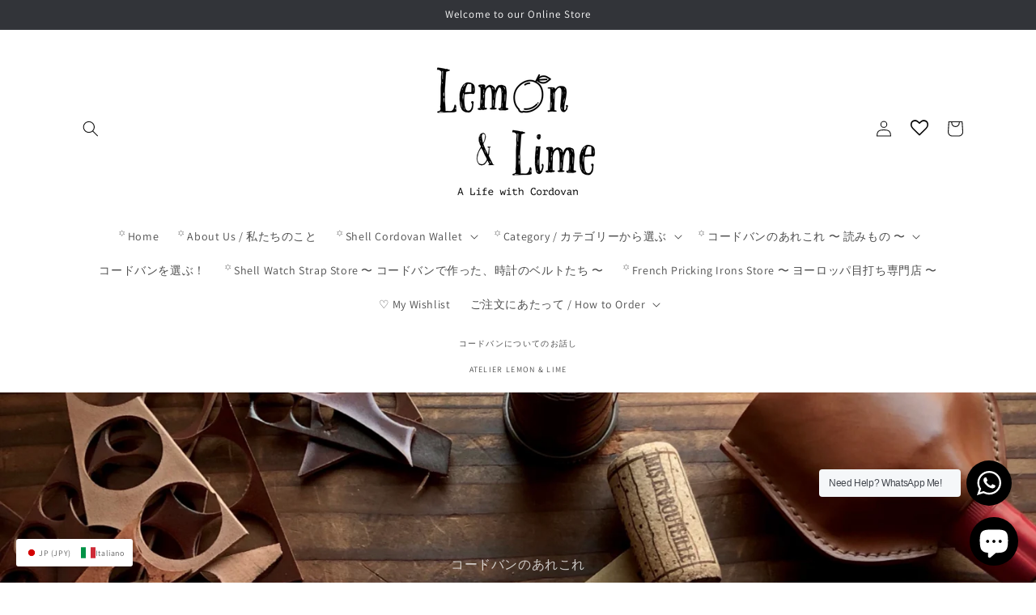

--- FILE ---
content_type: text/html; charset=utf-8
request_url: https://atelier-lemon-lime.com/it/pages/about-us
body_size: 215609
content:
<!doctype html>
<html class="no-js" lang="it">
  <head><!--Content in content_for_header -->
<!--LayoutHub-Embed--><link rel="stylesheet" type="text/css" href="data:text/css;base64," media="all">
<!--LH--><!--/LayoutHub-Embed--><meta charset="utf-8">
    <meta http-equiv="X-UA-Compatible" content="IE=edge">
    <meta name="viewport" content="width=device-width,initial-scale=1">
    <meta name="theme-color" content="">
    <link rel="canonical" href="https://atelier-lemon-lime.com/it/pages/about-us">
    <link rel="preconnect" href="https://cdn.shopify.com" crossorigin><link rel="icon" type="image/png" href="//atelier-lemon-lime.com/cdn/shop/files/IMG_9475.jpg?crop=center&height=32&v=1680017948&width=32"><link rel="preconnect" href="https://fonts.shopifycdn.com" crossorigin><title>
      コードバンのみを使用して、すべて手縫いで仕上げています / atelier Lemon &amp; Lime,
</title>

    
      <meta name="description" content="いちばん最初、の製品です。 コードバンだけを使用して製品をつくるブランド、そんなちょっと変わったコンセプトを掲げたときに、&quot;いちばん最初に作りたい&quot;と思っていたものがありました。 それがコードバンだけでつくった巾着です。 　 　 コードバンのきれいさ、経年変化の楽しさがいちばんよくわかる形は、きっとこの巾着だと思います。 　 コードバンという革のいちばんの特徴は「コードバンの持つしなやかさから生まれる、美しい表情」ではないでしょうか。 小さなシボやシワが出来にくい、というコードバンならでは線維構造が、大きくきれいな皺とうねりを生みだして、二つと無い独特の表情を作りだしているのです。 　 コードバン100％… 　 革製品は、一般的には">
    

    

<meta property="og:site_name" content="atelier Lemon &amp; Lime">
<meta property="og:url" content="https://atelier-lemon-lime.com/it/pages/about-us">
<meta property="og:title" content="コードバンのみを使用して、すべて手縫いで仕上げています / atelier Lemon &amp; Lime,">
<meta property="og:type" content="website">
<meta property="og:description" content="いちばん最初、の製品です。 コードバンだけを使用して製品をつくるブランド、そんなちょっと変わったコンセプトを掲げたときに、&quot;いちばん最初に作りたい&quot;と思っていたものがありました。 それがコードバンだけでつくった巾着です。 　 　 コードバンのきれいさ、経年変化の楽しさがいちばんよくわかる形は、きっとこの巾着だと思います。 　 コードバンという革のいちばんの特徴は「コードバンの持つしなやかさから生まれる、美しい表情」ではないでしょうか。 小さなシボやシワが出来にくい、というコードバンならでは線維構造が、大きくきれいな皺とうねりを生みだして、二つと無い独特の表情を作りだしているのです。 　 コードバン100％… 　 革製品は、一般的には"><meta property="og:image" content="http://atelier-lemon-lime.com/cdn/shop/files/858B5F20-A22E-41F4-A6F5-7D8D501823E6.png?v=1650687016">
  <meta property="og:image:secure_url" content="https://atelier-lemon-lime.com/cdn/shop/files/858B5F20-A22E-41F4-A6F5-7D8D501823E6.png?v=1650687016">
  <meta property="og:image:width" content="1080">
  <meta property="og:image:height" content="1080"><meta name="twitter:card" content="summary_large_image">
<meta name="twitter:title" content="コードバンのみを使用して、すべて手縫いで仕上げています / atelier Lemon &amp; Lime,">
<meta name="twitter:description" content="いちばん最初、の製品です。 コードバンだけを使用して製品をつくるブランド、そんなちょっと変わったコンセプトを掲げたときに、&quot;いちばん最初に作りたい&quot;と思っていたものがありました。 それがコードバンだけでつくった巾着です。 　 　 コードバンのきれいさ、経年変化の楽しさがいちばんよくわかる形は、きっとこの巾着だと思います。 　 コードバンという革のいちばんの特徴は「コードバンの持つしなやかさから生まれる、美しい表情」ではないでしょうか。 小さなシボやシワが出来にくい、というコードバンならでは線維構造が、大きくきれいな皺とうねりを生みだして、二つと無い独特の表情を作りだしているのです。 　 コードバン100％… 　 革製品は、一般的には">


    <script src="//atelier-lemon-lime.com/cdn/shop/t/17/assets/global.js?v=135116476141006970691648273466" defer="defer"></script>
    

<!-- Avada Boost Sales Script -->

      




              
              
              
              
              
              
              
              <script>const AVADA_ENHANCEMENTS = {};
          AVADA_ENHANCEMENTS.contentProtection = false;
          AVADA_ENHANCEMENTS.hideCheckoutButon = false;
          AVADA_ENHANCEMENTS.cartSticky = false;
          AVADA_ENHANCEMENTS.multiplePixelStatus = false;
          AVADA_ENHANCEMENTS.inactiveStatus = false;
          AVADA_ENHANCEMENTS.cartButtonAnimationStatus = false;
          AVADA_ENHANCEMENTS.whatsappStatus = false;
          AVADA_ENHANCEMENTS.messengerStatus = false;
          AVADA_ENHANCEMENTS.livechatStatus = false;
          </script>
































      <script>
        const AVADA_CDT = {};
        AVADA_CDT.template = "page.contents";
        AVADA_CDT.collections = [];
        

        const AVADA_INVQTY = {};
        

        AVADA_CDT.cartitem = 0;
        AVADA_CDT.moneyformat = `¥{{amount_no_decimals}}`;
        AVADA_CDT.cartTotalPrice = 0;
        

        window.AVADA_BADGES = window.AVADA_BADGES || {};
        window.AVADA_BADGES = [{"shopId":"NgRRei3GENvCZ8oKohjX","badgeBorderRadius":3,"badgeCustomSize":70,"headingColor":"#232323","description":"Increase customers' trust and rocket conversions by showing various badges in product pages. ","priority":"0","headerText":"Secure Checkout With","badgeSize":"small","shopDomain":"atelier-lemon-lime.myshopify.com","collectionPagePosition":"","badgeStyle":"color","badgesSmartSelector":false,"badgeBorderColor":"#e1e1e1","inlinePosition":"after","homePagePosition":"","status":true,"position":"","name":"Product Pages","showBadges":true,"headingSize":16,"badgeList":["https:\/\/cdn1.avada.io\/boost-sales\/visa.svg","https:\/\/cdn1.avada.io\/boost-sales\/mastercard.svg","https:\/\/cdn1.avada.io\/boost-sales\/americanexpress.svg","https:\/\/cdn1.avada.io\/boost-sales\/discover.svg","https:\/\/cdn1.avada.io\/boost-sales\/paypal.svg","https:\/\/cdn1.avada.io\/boost-sales\/applepay.svg","https:\/\/cdn1.avada.io\/boost-sales\/googlepay.svg"],"customWidthSize":450,"cartPosition":"","textAlign":"avada-align-center","badgeWidth":"full-width","showHeaderText":true,"removeBranding":true,"cartInlinePosition":"after","font":"default","createdAt":"2022-06-10T10:20:27.950Z","collectionPageInlinePosition":"after","badgeEffect":"","homePageInlinePosition":"after","showBadgeBorder":false,"badgePageType":"product","id":"szpCnpHnDmJowT8Ta9sH"}]

        window.AVADA_GENERAL_SETTINGS = window.AVADA_GENERAL_SETTINGS || {};
        window.AVADA_GENERAL_SETTINGS = null

        window.AVADA_COUNDOWNS = window.AVADA_COUNDOWNS || {};
        window.AVADA_COUNDOWNS = [{},{},{"id":"hPfcYxpmIpft1nFsEvli","txtDatePos":"txt_outside_box","description":"Increase urgency and boost conversions for each product page.","numbBorderRadius":0,"textAlign":"text-center","displayLayout":"square-countdown","stockType":"real_stock","saleCustomMinutes":"10","collectionPageInlinePosition":"after","linkText":"Hurry! sale ends in","numbBorderColor":"#cccccc","stockTextSize":16,"stockTextBefore":"Only {{stock_qty}} left in stock. Hurry up 🔥","removeBranding":true,"secondsText":"Seconds","categoryTxtDatePos":"txt_outside_box","countdownSmartSelector":false,"createdAt":"2022-06-10T10:20:27.754Z","headingColor":"#0985C5","name":"Product Pages","categoryNumbWidth":30,"hoursText":"Hours","categoryNumbHeight":30,"headingSize":30,"showCountdownTimer":true,"categoryNumberSize":14,"timeUnits":"unit-dhms","countdownEndAction":"HIDE_COUNTDOWN","numbWidth":60,"saleDateType":"date-custom","priority":"0","txtDateColor":"#122234","position":"form[action='\/cart\/add']","saleCustomDays":"00","collectionPagePosition":"","manualDisplayPosition":"form[action='\/cart\/add']","txtDateSize":16,"numbBorderWidth":1,"daysText":"Days","conditions":{"conditions":[{"value":"","type":"TITLE","operation":"CONTAINS"}],"type":"ALL"},"categoryTxtDateSize":8,"numbHeight":60,"numbBgColor":"#ffffff","manualDisplayPlacement":"after","stockTextColor":"#122234","useDefaultSize":true,"productExcludeIds":[],"showInventoryCountdown":true,"shopDomain":"atelier-lemon-lime.myshopify.com","categoryUseDefaultSize":true,"inlinePosition":"after","shopId":"NgRRei3GENvCZ8oKohjX","displayType":"ALL_PRODUCT","status":true,"productIds":[],"numbColor":"#122234","countdownTextBottom":"","saleCustomSeconds":"59","saleCustomHours":"00","minutesText":"Minutes"}]

        window.AVADA_INACTIVE_TAB = window.AVADA_INACTIVE_TAB || {};
        window.AVADA_INACTIVE_TAB = null

        window.AVADA_LIVECHAT = window.AVADA_LIVECHAT || {};
        window.AVADA_LIVECHAT = {"chatMessenger":{"livechatCustomIcon":"","whatsappMessage":"Have a look around! Let us know if you have any question","enableChatDesktop":true,"messageLanguage":"en_US","chatDisplayPage":"all","whatsappStatus":false,"livechatBgColor":"#007EFF","whatsappDesBgColor":"#0a6b2e","whatsappBgColor":"#0a6b2e","whatsappTitle":"Hi there!","messageColor":"#0A7CFF","whatsappBottomText":"Call us for any inquiries","customExcludeUrls":"","messengerStatus":false,"enableAdvanced":true,"chatPosition":"avada-position-right","pageID":"","excludesPages":"","presetId":"whatsapp","livechatIcon":"https:\/\/i.imgur.com\/CQXjImt.png","livechatTextColor":"#F8F8F8","customCss":"","messageTextColor":"#FFFFFF","whatsappDesTextColor":"#FFFFFF","whatsappStyle":"whatsapp-style-1","enableChatMobile":true,"messageText":"Hi! How can we help you?","whatsappTextColor":"#FFFFFF"},"whatsapp":[{"id":"7C8fMn5cjuC8HzBIY90r","onThursday":true,"onSaturdayTo":"09:00","phone":"819054238049","onSundayFrom":"17:00","onMondayTo":"09:00","onTuesday":true,"onMondayFrom":"17:00","onWednesdayTo":"09:00","onThursdayTo":"09:00","firstMess":"Welcome to WhatsApp. \nHi there 👋.How can I help you? ","name":"atelier Lemon \u0026 Lime","status":true,"onSaturdayFrom":"17:00","onMonday":true,"onFridayTo":"09:00","background_image":"https:\/\/firebasestorage.googleapis.com\/v0\/b\/avada-boost-sales.appspot.com\/o\/background%2Fcustomers%2FAA732DA9-6122-49D8-89B3-D2040A7C4EC3.png?alt=media\u0026token=18b85a68-1d4d-4272-95a3-c1004ccaf8c2","description":"Typically replies within a day","onWednesday":true,"onTuesdayFrom":"17:00","onTuesdayTo":"09:00","onThursdayFrom":"17:00","onFridayFrom":"17:00","createdAt":"2022-06-10T15:49:26.956Z","onSundayTo":"09:00","phoneCountry":"","shopId":"NgRRei3GENvCZ8oKohjX","custom_bg_url":"https:\/\/firebasestorage.googleapis.com\/v0\/b\/avada-boost-sales.appspot.com\/o\/background%2Fcustomers%2FAA732DA9-6122-49D8-89B3-D2040A7C4EC3.png?alt=media\u0026token=18b85a68-1d4d-4272-95a3-c1004ccaf8c2","onlineTime":"available","onWednesdayFrom":"17:00","role":"","onFriday":true,"phoneCountryCode":"jp"}]}

        window.AVADA_STICKY_ATC = window.AVADA_STICKY_ATC || {};
        window.AVADA_STICKY_ATC = null

        window.AVADA_ATC_ANIMATION = window.AVADA_ATC_ANIMATION || {};
        window.AVADA_ATC_ANIMATION = {"applyBuyNow":false,"status":false,"customClassBtn":"","animationForButton":"AVADA-shake-h","applyAddtoCart":true,"animationSpeed":"normal"}

        window.AVADA_SP = window.AVADA_SP || {};
        window.AVADA_SP = {"shop":"NgRRei3GENvCZ8oKohjX","configuration":{"position":"bottom-left","hide_time_ago":false,"smart_hide":false,"smart_hide_time":3,"smart_hide_unit":"days","truncate_product_name":true,"display_duration":5,"first_delay":10,"pops_interval":10,"max_pops_display":20,"show_mobile":true,"mobile_position":"bottom","animation":"fadeInUp","out_animation":"fadeOutDown","with_sound":false,"display_order":"order","only_product_viewing":false,"notice_continuously":false,"custom_css":"","replay":true,"included_urls":"","excluded_urls":"","excluded_product_type":"","countries_all":true,"countries":[],"allow_show":"all","hide_close":true,"close_time":1,"close_time_unit":"days","support_rtl":false},"notifications":{"3bO0VjRS6EqOrBWSGyeH":{"settings":{"heading_text":"{{first_name}} in {{city}}, {{country}}","heading_font_weight":500,"heading_font_size":12,"content_text":"Purchased {{product_name}}","content_font_weight":800,"content_font_size":13,"background_image":"","background_color":"#FFF","heading_color":"#111","text_color":"#142A47","time_color":"#234342","with_border":false,"border_color":"#333333","border_width":1,"border_radius":20,"image_border_radius":20,"heading_decoration":null,"hover_product_decoration":null,"hover_product_color":"#122234","with_box_shadow":true,"font":"Raleway","language_code":"en","with_static_map":false,"use_dynamic_names":false,"dynamic_names":"","use_flag":false,"popup_custom_link":"","popup_custom_image":"","display_type":"popup","use_counter":false,"counter_color":"#0b4697","counter_unit_color":"#0b4697","counter_unit_plural":"views","counter_unit_single":"view","truncate_product_name":false,"allow_show":"all","included_urls":"","excluded_urls":""},"type":"order","items":[{"product_image":"https:\/\/cdn.shopify.com\/s\/files\/1\/0330\/8408\/0265\/products\/IMG_1118.heic?v=1654427029","type":"order","city":"米子市","shipping_city":"米子市","shipping_country":"Japan","shipping_first_name":"雅志","map_url":"https:\/\/storage.googleapis.com\/avada-boost-sales.appspot.com\/maps\/米子市.png","first_name":"雅志","product_link":"https:\/\/atelier-lemon-lime.myshopify.com\/products\/shell-bookmark-horween","country":"Japan","date":"2023-02-23T08:02:10.000Z","product_id":7698606850268,"product_handle":"shell-bookmark-horween","product_name":"Shell Bookmark【Horween】シェルコードバンの栞(しおり)","relativeDate":"a few seconds ago","smart_hide":false,"flag_url":"https:\/\/cdn1.avada.io\/proofo\/flags\/033-japan.svg"},{"map_url":"https:\/\/storage.googleapis.com\/avada-boost-sales.appspot.com\/maps\/大和市.png","city":"大和市","product_image":"https:\/\/cdn.shopify.com\/s\/files\/1\/0330\/8408\/0265\/products\/image_c1005ec1-b0d9-4a43-848f-ea97e9aafd49.jpg?v=1633532584","type":"order","shipping_first_name":"慎之介","product_link":"https:\/\/atelier-lemon-lime.myshopify.com\/products\/shell-pen-sheath-medium-horween","first_name":"慎之介","product_id":7091986497702,"product_name":"Shell Pen Sheath (Medium)【Horween】シェルコードバンのペンシース(Mサイズ)","product_handle":"shell-pen-sheath-medium-horween","shipping_city":"大和市","country":"Japan","date":"2023-02-23T06:58:18.000Z","shipping_country":"Japan","relativeDate":"an hour ago","smart_hide":false,"flag_url":"https:\/\/cdn1.avada.io\/proofo\/flags\/033-japan.svg"},{"country":"Australia","shipping_city":"Bexley","product_name":"Shell Card Wallet (Bifold, 3-pocket) 【Horween】シェルコードバンのカード入れ(二折、3ポケット)","date":"2023-02-22T03:41:03.000Z","city":"Bexley","product_id":7740539928796,"product_link":"https:\/\/atelier-lemon-lime.myshopify.com\/products\/shell-card-wallet-bifold-3-pocket-horween","map_url":"https:\/\/storage.googleapis.com\/avada-boost-sales.appspot.com\/maps\/Bexley.png","type":"order","first_name":"John","shipping_first_name":"John","shipping_country":"Australia","product_handle":"shell-card-wallet-bifold-3-pocket-horween","product_image":"https:\/\/cdn.shopify.com\/s\/files\/1\/0330\/8408\/0265\/products\/image_09948574-25a4-4122-8c6e-11c06fb10836.heic?v=1657275486","relativeDate":"a day ago","smart_hide":false,"flag_url":"https:\/\/cdn1.avada.io\/proofo\/flags\/130-australia.svg"},{"shipping_city":"板橋区","product_link":"https:\/\/atelier-lemon-lime.myshopify.com\/products\/shell-wallet-palm-sized-horween","product_id":5032587395209,"first_name":"翔","shipping_country":"Japan","map_url":"https:\/\/storage.googleapis.com\/avada-boost-sales.appspot.com\/maps\/板橋区.png","city":"板橋区","shipping_first_name":"翔","product_name":"Shell Wallet (Palm-Sized \/ Trifold)【Horween】シェルコードバンの三折り財布","country":"Japan","product_image":"https:\/\/cdn.shopify.com\/s\/files\/1\/0330\/8408\/0265\/products\/image_528ee1c3-39e7-41d7-b9dd-3b5ebd3b8f02.jpg?v=1633758450","date":"2023-02-20T11:27:10.000Z","product_handle":"shell-wallet-palm-sized-horween","type":"order","relativeDate":"3 days ago","smart_hide":false,"flag_url":"https:\/\/cdn1.avada.io\/proofo\/flags\/033-japan.svg"},{"product_name":"Shell Key Holder【Horween】シェルコードバンのキーホルダー","product_image":"https:\/\/cdn.shopify.com\/s\/files\/1\/0330\/8408\/0265\/products\/image_9f10852f-ed8a-482c-98b9-afb6b947cc7b.png?v=1663155762","type":"order","first_name":"貴佳","shipping_country":"Japan","city":"和光市","country":"Japan","date":"2023-02-08T11:39:06.000Z","product_id":7833519390940,"map_url":"https:\/\/storage.googleapis.com\/avada-boost-sales.appspot.com\/maps\/和光市.png","product_handle":"shell-key-holder-horween","shipping_city":"和光市","product_link":"https:\/\/atelier-lemon-lime.myshopify.com\/products\/shell-key-holder-horween","shipping_first_name":"貴佳","relativeDate":"15 days ago","smart_hide":true,"flag_url":"https:\/\/cdn1.avada.io\/proofo\/flags\/033-japan.svg"},{"shipping_first_name":"北川","shipping_country":"Japan","type":"order","shipping_city":"阪南市　自然田","product_handle":"artisan-leather-supply-adjustable-iron","date":"2023-02-06T02:05:37.000Z","country":"Japan","product_name":"* アジャスタブルアイロン【Artisan Leather Supply】Adjustable Iron","city":"阪南市　自然田","product_image":"https:\/\/cdn.shopify.com\/s\/files\/1\/0330\/8408\/0265\/products\/image_ba404bcb-0aa5-4ea2-a682-c8bcefae1ef7.png?v=1674576057","product_id":7966326391004,"map_url":"https:\/\/storage.googleapis.com\/avada-boost-sales.appspot.com\/maps\/阪南市　自然田.png","first_name":"北川","product_link":"https:\/\/atelier-lemon-lime.myshopify.com\/products\/artisan-leather-supply-adjustable-iron","relativeDate":"17 days ago","smart_hide":true,"flag_url":"https:\/\/cdn1.avada.io\/proofo\/flags\/033-japan.svg"},{"product_image":"https:\/\/cdn.shopify.com\/s\/files\/1\/0330\/8408\/0265\/products\/IMG_1118.heic?v=1654427029","date":"2023-02-04T18:03:31.000Z","shipping_city":"横浜市","map_url":"https:\/\/storage.googleapis.com\/avada-boost-sales.appspot.com\/maps\/横浜市.png","shipping_country":"Japan","first_name":"章宏","product_name":"Shell Bookmark【Horween】シェルコードバンの栞(しおり)","country":"Japan","type":"order","product_link":"https:\/\/atelier-lemon-lime.myshopify.com\/products\/shell-bookmark-horween","shipping_first_name":"章宏","product_id":7698606850268,"city":"横浜市","product_handle":"shell-bookmark-horween","relativeDate":"19 days ago","smart_hide":true,"flag_url":"https:\/\/cdn1.avada.io\/proofo\/flags\/033-japan.svg"},{"product_link":"https:\/\/atelier-lemon-lime.myshopify.com\/products\/shell-pen-sheath-small-horween","type":"order","city":"横浜市","product_id":6598387761318,"shipping_first_name":"章宏","product_name":"Shell Pen Sheath (Small)【Horween】シェルコードバンのペンシース(Sサイズ)","shipping_city":"横浜市","map_url":"https:\/\/storage.googleapis.com\/avada-boost-sales.appspot.com\/maps\/横浜市.png","product_image":"https:\/\/cdn.shopify.com\/s\/files\/1\/0330\/8408\/0265\/products\/image_686c7245-0eb9-4226-9562-b32ba3cbadff.jpg?v=1633923442","first_name":"章宏","country":"Japan","product_handle":"shell-pen-sheath-small-horween","date":"2023-02-04T18:03:31.000Z","shipping_country":"Japan","relativeDate":"19 days ago","smart_hide":true,"flag_url":"https:\/\/cdn1.avada.io\/proofo\/flags\/033-japan.svg"},{"country":"Japan","product_id":6676344996006,"shipping_country":"Japan","product_handle":"maintenance_beeswax","shipping_city":"高山市","shipping_first_name":"見らん","product_name":"* 尾山製材 木工用みつろうクリーム【尾山製材】","product_image":"https:\/\/cdn.shopify.com\/s\/files\/1\/0330\/8408\/0265\/products\/image_64c668f9-5831-4eb0-b06d-161e0c822c24.jpg?v=1640437067","date":"2023-02-03T07:07:03.000Z","type":"order","first_name":"見らん","map_url":"https:\/\/storage.googleapis.com\/avada-boost-sales.appspot.com\/maps\/高山市.png","city":"高山市","product_link":"https:\/\/atelier-lemon-lime.myshopify.com\/products\/maintenance_beeswax","relativeDate":"20 days ago","smart_hide":true,"flag_url":"https:\/\/cdn1.avada.io\/proofo\/flags\/033-japan.svg"},{"product_name":"* コロニル シュプリームクリームデラックス【Collonil】","map_url":"https:\/\/storage.googleapis.com\/avada-boost-sales.appspot.com\/maps\/高山市.png","product_link":"https:\/\/atelier-lemon-lime.myshopify.com\/products\/maintenance_collonil","country":"Japan","product_image":"https:\/\/cdn.shopify.com\/s\/files\/1\/0330\/8408\/0265\/products\/image_74095c38-8034-46b0-aba9-da6f4d70d574.png?v=1640437365","first_name":"見らん","shipping_country":"Japan","product_id":6676334346406,"product_handle":"maintenance_collonil","city":"高山市","shipping_first_name":"見らん","date":"2023-02-03T07:07:03.000Z","type":"order","shipping_city":"高山市","relativeDate":"20 days ago","smart_hide":true,"flag_url":"https:\/\/cdn1.avada.io\/proofo\/flags\/033-japan.svg"},{"type":"order","country":"Japan","city":"小竹町1丁目","shipping_country":"Japan","product_handle":"kiribako_gift_wrapping","date":"2023-02-03T02:25:54.000Z","product_name":"A Kiribako Gift Wrapping \/ 桐箱に入れたギフトラッピング","product_id":5918253514918,"shipping_city":"小竹町1丁目","product_image":"https:\/\/cdn.shopify.com\/s\/files\/1\/0330\/8408\/0265\/products\/image_27864262-7448-4482-9c1b-5b3f1780523f.heic?v=1649354324","map_url":"https:\/\/storage.googleapis.com\/avada-boost-sales.appspot.com\/maps\/小竹町1丁目.png","shipping_first_name":"学","first_name":"学","product_link":"https:\/\/atelier-lemon-lime.myshopify.com\/products\/kiribako_gift_wrapping","relativeDate":"20 days ago","smart_hide":true,"flag_url":"https:\/\/cdn1.avada.io\/proofo\/flags\/033-japan.svg"},{"city":"小竹町1丁目","shipping_first_name":"学","product_id":7698606850268,"product_name":"Shell Bookmark【Horween】シェルコードバンの栞(しおり)","product_image":"https:\/\/cdn.shopify.com\/s\/files\/1\/0330\/8408\/0265\/products\/IMG_1118.heic?v=1654427029","map_url":"https:\/\/storage.googleapis.com\/avada-boost-sales.appspot.com\/maps\/小竹町1丁目.png","product_handle":"shell-bookmark-horween","product_link":"https:\/\/atelier-lemon-lime.myshopify.com\/products\/shell-bookmark-horween","shipping_city":"小竹町1丁目","shipping_country":"Japan","date":"2023-02-03T02:25:54.000Z","type":"order","country":"Japan","first_name":"学","relativeDate":"20 days ago","smart_hide":true,"flag_url":"https:\/\/cdn1.avada.io\/proofo\/flags\/033-japan.svg"},{"product_id":7958337749212,"product_link":"https:\/\/atelier-lemon-lime.myshopify.com\/products\/jun-lin-french-pricking-irons","date":"2023-02-02T13:56:00.000Z","first_name":"裕人","shipping_city":"あま市七宝町鯰橋","product_image":"https:\/\/cdn.shopify.com\/s\/files\/1\/0330\/8408\/0265\/products\/image_b66543d5-89e1-4d2a-b44c-c8087efab1f4.png?v=1674563933","shipping_first_name":"裕人","product_name":"* ヨーロッパ目打ち 3本セット【Jun Lin】French Pricking Irons","country":"Japan","city":"あま市七宝町鯰橋","map_url":"https:\/\/storage.googleapis.com\/avada-boost-sales.appspot.com\/maps\/あま市七宝町鯰橋.png","product_handle":"jun-lin-french-pricking-irons","shipping_country":"Japan","type":"order","relativeDate":"21 days ago","smart_hide":true,"flag_url":"https:\/\/cdn1.avada.io\/proofo\/flags\/033-japan.svg"},{"product_handle":"jun-lin-french-pricking-irons","map_url":"https:\/\/storage.googleapis.com\/avada-boost-sales.appspot.com\/maps\/名古屋市.png","country":"Japan","product_link":"https:\/\/atelier-lemon-lime.myshopify.com\/products\/jun-lin-french-pricking-irons","first_name":"光幸","type":"order","product_name":"* ヨーロッパ目打ち 3本セット【Jun Lin】French Pricking Irons","shipping_country":"Japan","product_id":7958337749212,"product_image":"https:\/\/cdn.shopify.com\/s\/files\/1\/0330\/8408\/0265\/products\/image_b66543d5-89e1-4d2a-b44c-c8087efab1f4.png?v=1674563933","shipping_city":"名古屋市","date":"2023-02-01T12:30:00.000Z","shipping_first_name":"光幸","city":"名古屋市","relativeDate":"22 days ago","smart_hide":true,"flag_url":"https:\/\/cdn1.avada.io\/proofo\/flags\/033-japan.svg"},{"product_link":"https:\/\/atelier-lemon-lime.myshopify.com\/products\/shell-scale-ruler-sheath-horween","shipping_country":"Japan","shipping_first_name":"大地","shipping_city":"宇部市","first_name":"大地","product_handle":"shell-scale-ruler-sheath-horween","country":"Japan","date":"2023-01-31T13:49:14.000Z","type":"order","product_id":7447738810588,"map_url":"https:\/\/storage.googleapis.com\/avada-boost-sales.appspot.com\/maps\/宇部市.png","product_name":"Shell Scale Ruler Sheath【Horween】シェルコードバンの三角スケールカバー","product_image":"https:\/\/cdn.shopify.com\/s\/files\/1\/0330\/8408\/0265\/products\/image_da26265e-e227-4e6b-8e78-4a87d77bd975.jpg?v=1636995930","city":"宇部市","relativeDate":"23 days ago","smart_hide":true,"flag_url":"https:\/\/cdn1.avada.io\/proofo\/flags\/033-japan.svg"},{"product_image":"https:\/\/cdn.shopify.com\/s\/files\/1\/0330\/8408\/0265\/products\/IMG_1118.heic?v=1654427029","country":"Japan","shipping_city":"宇部市","shipping_first_name":"大地","type":"order","shipping_country":"Japan","product_id":7698606850268,"product_handle":"shell-bookmark-horween","map_url":"https:\/\/storage.googleapis.com\/avada-boost-sales.appspot.com\/maps\/宇部市.png","first_name":"大地","date":"2023-01-31T13:49:14.000Z","city":"宇部市","product_name":"Shell Bookmark【Horween】シェルコードバンの栞(しおり)","product_link":"https:\/\/atelier-lemon-lime.myshopify.com\/products\/shell-bookmark-horween","relativeDate":"23 days ago","smart_hide":true,"flag_url":"https:\/\/cdn1.avada.io\/proofo\/flags\/033-japan.svg"},{"shipping_first_name":"John","map_url":"https:\/\/storage.googleapis.com\/avada-boost-sales.appspot.com\/maps\/Sydney.png","type":"order","shipping_city":"Sydney","product_handle":"shell-bookmark-horween","product_id":7698606850268,"product_name":"Shell Bookmark【Horween】シェルコードバンの栞(しおり)","date":"2023-01-16T21:56:03.000Z","country":"Australia","first_name":"John","product_image":"https:\/\/cdn.shopify.com\/s\/files\/1\/0330\/8408\/0265\/products\/IMG_1118.heic?v=1654427029","product_link":"https:\/\/atelier-lemon-lime.myshopify.com\/products\/shell-bookmark-horween","city":"Sydney","shipping_country":"Australia","relativeDate":"a month ago","smart_hide":true,"flag_url":"https:\/\/cdn1.avada.io\/proofo\/flags\/130-australia.svg"},{"first_name":"雅志","product_name":"Shell Bookmark【Horween】シェルコードバンの栞(しおり)","shipping_country":"Japan","product_id":7698606850268,"shipping_city":"米子市","product_link":"https:\/\/atelier-lemon-lime.myshopify.com\/products\/shell-bookmark-horween","product_image":"https:\/\/cdn.shopify.com\/s\/files\/1\/0330\/8408\/0265\/products\/IMG_1118.heic?v=1654427029","shipping_first_name":"雅志","country":"Japan","city":"米子市","date":"2023-01-14T21:11:47.000Z","product_handle":"shell-bookmark-horween","type":"order","map_url":"https:\/\/storage.googleapis.com\/avada-boost-sales.appspot.com\/maps\/米子市.png","relativeDate":"a month ago","smart_hide":true,"flag_url":"https:\/\/cdn1.avada.io\/proofo\/flags\/033-japan.svg"},{"product_name":"Shell Organizer (Pocket \/ 13mm)【Horween】シェルコードバンのシステム手帳 (ポケットサイズ、ミニ6穴 \/ 13mm)","shipping_city":"米子市","product_link":"https:\/\/atelier-lemon-lime.myshopify.com\/products\/shell-organizer-pocket-13mm-horween","country":"Japan","shipping_country":"Japan","first_name":"雅志","date":"2023-01-14T21:11:47.000Z","type":"order","map_url":"https:\/\/storage.googleapis.com\/avada-boost-sales.appspot.com\/maps\/米子市.png","product_handle":"shell-organizer-pocket-13mm-horween","product_id":7904777994460,"product_image":"https:\/\/cdn.shopify.com\/s\/files\/1\/0330\/8408\/0265\/products\/image_8b361e9a-4ef3-4290-9cf2-1f56688c8fbd.png?v=1672833863","city":"米子市","shipping_first_name":"雅志","relativeDate":"a month ago","smart_hide":true,"flag_url":"https:\/\/cdn1.avada.io\/proofo\/flags\/033-japan.svg"},{"product_image":"https:\/\/cdn.shopify.com\/s\/files\/1\/0330\/8408\/0265\/products\/image_74095c38-8034-46b0-aba9-da6f4d70d574.png?v=1640437365","product_name":"* コロニル シュプリームクリームデラックス【Collonil】","product_handle":"maintenance_collonil","type":"order","product_link":"https:\/\/atelier-lemon-lime.myshopify.com\/products\/maintenance_collonil","shipping_city":"岐阜市池ノ上町","country":"Japan","first_name":"浩彦","shipping_country":"Japan","date":"2023-01-13T23:11:57.000Z","city":"岐阜市池ノ上町","shipping_first_name":"浩彦","product_id":6676334346406,"map_url":"https:\/\/storage.googleapis.com\/avada-boost-sales.appspot.com\/maps\/岐阜市池ノ上町.png","relativeDate":"a month ago","smart_hide":true,"flag_url":"https:\/\/cdn1.avada.io\/proofo\/flags\/033-japan.svg"},{"first_name":"敦","shipping_city":"仙台市青葉区子平町","date":"2023-01-08T06:30:39.000Z","city":"仙台市青葉区広瀬町","shipping_country":"Japan","product_id":6676344996006,"type":"order","product_name":"* 尾山製材 木工用みつろうクリーム【尾山製材】","product_image":"https:\/\/cdn.shopify.com\/s\/files\/1\/0330\/8408\/0265\/products\/image_64c668f9-5831-4eb0-b06d-161e0c822c24.jpg?v=1640437067","product_link":"https:\/\/atelier-lemon-lime.myshopify.com\/products\/maintenance_beeswax","product_handle":"maintenance_beeswax","map_url":"https:\/\/storage.googleapis.com\/avada-boost-sales.appspot.com\/maps\/仙台市青葉区広瀬町.png","country":"Japan","shipping_first_name":"敦","relativeDate":"a month ago","smart_hide":true,"flag_url":"https:\/\/cdn1.avada.io\/proofo\/flags\/033-japan.svg"},{"first_name":"真之助","product_link":"https:\/\/atelier-lemon-lime.myshopify.com\/products\/kiribako_gift_wrapping","shipping_first_name":"真之助","product_handle":"kiribako_gift_wrapping","shipping_country":"Japan","city":"大阪市","country":"Japan","map_url":"https:\/\/storage.googleapis.com\/avada-boost-sales.appspot.com\/maps\/大阪市.png","product_id":5918253514918,"product_name":"A Kiribako Gift Wrapping \/ 桐箱ギフトラッピング","type":"order","product_image":"https:\/\/cdn.shopify.com\/s\/files\/1\/0330\/8408\/0265\/products\/image_27864262-7448-4482-9c1b-5b3f1780523f.heic?v=1649354324","shipping_city":"大阪市","date":"2023-01-05T11:52:13.000Z","relativeDate":"2 months ago","smart_hide":true,"flag_url":"https:\/\/cdn1.avada.io\/proofo\/flags\/033-japan.svg"},{"shipping_first_name":"真之助","product_handle":"shell-bookmark-horween","product_id":7698606850268,"product_link":"https:\/\/atelier-lemon-lime.myshopify.com\/products\/shell-bookmark-horween","city":"大阪市","product_name":"Shell Bookmark【Horween】シェルコードバンの栞(しおり)","first_name":"真之助","product_image":"https:\/\/cdn.shopify.com\/s\/files\/1\/0330\/8408\/0265\/products\/IMG_1118.heic?v=1654427029","map_url":"https:\/\/storage.googleapis.com\/avada-boost-sales.appspot.com\/maps\/大阪市.png","date":"2023-01-05T11:52:13.000Z","type":"order","country":"Japan","shipping_country":"Japan","shipping_city":"大阪市","relativeDate":"2 months ago","smart_hide":true,"flag_url":"https:\/\/cdn1.avada.io\/proofo\/flags\/033-japan.svg"},{"first_name":"伸孝","product_id":7698606850268,"product_handle":"shell-bookmark-horween","map_url":"https:\/\/storage.googleapis.com\/avada-boost-sales.appspot.com\/maps\/神戸市.png","shipping_first_name":"伸孝","product_name":"Shell Bookmark【Horween】シェルコードバンの栞(しおり)","date":"2023-01-04T13:51:40.000Z","city":"神戸市","product_image":"https:\/\/cdn.shopify.com\/s\/files\/1\/0330\/8408\/0265\/products\/IMG_1118.heic?v=1654427029","product_link":"https:\/\/atelier-lemon-lime.myshopify.com\/products\/shell-bookmark-horween","country":"Japan","shipping_city":"神戸市","type":"order","shipping_country":"Japan","relativeDate":"2 months ago","smart_hide":true,"flag_url":"https:\/\/cdn1.avada.io\/proofo\/flags\/033-japan.svg"},{"city":"川口市","product_link":"https:\/\/atelier-lemon-lime.myshopify.com\/products\/shell-money-clip-horween","product_name":"Shell Money Clip【Horween】シェルコードバンのマネークリップ","first_name":"拓実","shipping_city":"川口市","date":"2022-12-31T15:37:06.000Z","product_handle":"shell-money-clip-horween","product_image":"https:\/\/cdn.shopify.com\/s\/files\/1\/0330\/8408\/0265\/products\/image_f35f1f6b-feec-4eee-9408-1da075c0cf04.jpg?v=1660907676","shipping_country":"Japan","map_url":"https:\/\/storage.googleapis.com\/avada-boost-sales.appspot.com\/maps\/川口市.png","type":"order","country":"Japan","shipping_first_name":"拓実","product_id":7799690232028,"relativeDate":"2 months ago","smart_hide":true,"flag_url":"https:\/\/cdn1.avada.io\/proofo\/flags\/033-japan.svg"},{"city":"豊島区","map_url":"https:\/\/storage.googleapis.com\/avada-boost-sales.appspot.com\/maps\/豊島区.png","product_link":"https:\/\/atelier-lemon-lime.myshopify.com\/products\/shell-bill-wallet-half-size-w-card-pocket-horween","type":"order","country":"Japan","shipping_first_name":"秀樹","date":"2022-12-29T14:21:30.000Z","shipping_city":"豊島区","product_handle":"shell-bill-wallet-half-size-w-card-pocket-horween","product_image":"https:\/\/cdn.shopify.com\/s\/files\/1\/0330\/8408\/0265\/products\/image_aeba866a-a4dd-401f-a8cd-927e38afacdf.jpg?v=1633719007","first_name":"秀樹","product_name":"Shell Bill Wallet \/ Half (w\/ card pocket)【Horween】シェルコードバンの札入れ(ハーフサイズ)","product_id":7076126556326,"shipping_country":"Japan","relativeDate":"2 months ago","smart_hide":true,"flag_url":"https:\/\/cdn1.avada.io\/proofo\/flags\/033-japan.svg"},{"product_id":6953334898854,"city":"豊島区","product_image":"https:\/\/cdn.shopify.com\/s\/files\/1\/0330\/8408\/0265\/products\/image_04d7570c-3fc2-46c4-9a7e-c0045debb3c6.jpg?v=1634098958","first_name":"秀樹","product_name":"Shell Card Wrapper (2-pocket, Vertical)【Horween】シェルコードバンのカード入れ(2ポケット)","shipping_city":"豊島区","map_url":"https:\/\/storage.googleapis.com\/avada-boost-sales.appspot.com\/maps\/豊島区.png","shipping_country":"Japan","country":"Japan","product_link":"https:\/\/atelier-lemon-lime.myshopify.com\/products\/shell-card-wrapper-2-pocket-vertical-horween","date":"2022-12-29T14:21:30.000Z","type":"order","product_handle":"shell-card-wrapper-2-pocket-vertical-horween","shipping_first_name":"秀樹","relativeDate":"2 months ago","smart_hide":true,"flag_url":"https:\/\/cdn1.avada.io\/proofo\/flags\/033-japan.svg"},{"map_url":"https:\/\/storage.googleapis.com\/avada-boost-sales.appspot.com\/maps\/佐倉市.png","first_name":"YAMAMOTO","city":"佐倉市","country":"Japan","shipping_city":"佐倉市","shipping_country":"Japan","date":"2022-12-28T04:47:17.000Z","product_id":7698606850268,"product_image":"https:\/\/cdn.shopify.com\/s\/files\/1\/0330\/8408\/0265\/products\/IMG_1118.heic?v=1654427029","product_handle":"shell-bookmark-horween","shipping_first_name":"YAMAMOTO","product_link":"https:\/\/atelier-lemon-lime.myshopify.com\/products\/shell-bookmark-horween","type":"order","product_name":"Shell Bookmark【Horween】シェルコードバンの栞(しおり)","relativeDate":"2 months ago","smart_hide":true,"flag_url":"https:\/\/cdn1.avada.io\/proofo\/flags\/033-japan.svg"},{"date":"2022-12-27T02:42:11.000Z","product_handle":"shell-pen-holder-for-shell-organizer-personal","product_image":"https:\/\/cdn.shopify.com\/s\/files\/1\/0330\/8408\/0265\/products\/image_05b954ef-60da-4e38-91b1-516c080509ac.png?v=1668258340","product_link":"https:\/\/atelier-lemon-lime.myshopify.com\/products\/shell-pen-holder-for-shell-organizer-personal","type":"order","product_id":7887807643868,"shipping_first_name":"秀樹","city":"品川区","map_url":"https:\/\/storage.googleapis.com\/avada-boost-sales.appspot.com\/maps\/品川区.png","product_name":"Shell Pen Holder for Shell Organizer (Personal)【Horween】シェルコードバンのシステム手帳用ペンホルダー (バイブルサイズ)","country":"Japan","first_name":"秀樹","shipping_city":"品川区","shipping_country":"Japan","relativeDate":"2 months ago","smart_hide":true,"flag_url":"https:\/\/cdn1.avada.io\/proofo\/flags\/033-japan.svg"},{"product_image":"https:\/\/cdn.shopify.com\/s\/files\/1\/0330\/8408\/0265\/products\/image_eac6cbbf-8475-41bb-bd70-eef8a09fb637.heic?v=1655616344","product_handle":"shell-kinchaku-horween","shipping_first_name":"松田","map_url":"https:\/\/storage.googleapis.com\/avada-boost-sales.appspot.com\/maps\/仙台市.png","product_id":5032617640073,"product_link":"https:\/\/atelier-lemon-lime.myshopify.com\/products\/shell-kinchaku-horween","shipping_country":"Japan","date":"2022-12-26T13:34:58.000Z","shipping_city":"仙台市","city":"仙台市","first_name":"松田","product_name":"Shell Kinchaku【Horween】シェルコードバンの巾着","type":"order","country":"Japan","relativeDate":"2 months ago","smart_hide":true,"flag_url":"https:\/\/cdn1.avada.io\/proofo\/flags\/033-japan.svg"}],"source":"shopify\/order"}},"removeBranding":true}

         window.AVADA_BS_FSB = window.AVADA_BS_FSB || {};
         window.AVADA_BS_FSB = {
          bars: [],
          cart: 0,
          compatible: {
            langify: ''
          }
        }
      </script>
<!-- /Avada Boost Sales Script -->

<script>window.performance && window.performance.mark && window.performance.mark('shopify.content_for_header.start');</script><meta id="shopify-digital-wallet" name="shopify-digital-wallet" content="/33084080265/digital_wallets/dialog">
<meta name="shopify-checkout-api-token" content="9b2b35ced5fb4b937226665a7ca1aa64">
<link rel="alternate" hreflang="x-default" href="https://atelier-lemon-lime.com/pages/about-us">
<link rel="alternate" hreflang="ja" href="https://atelier-lemon-lime.com/pages/about-us">
<link rel="alternate" hreflang="ms" href="https://atelier-lemon-lime.com/ms/pages/about-us">
<link rel="alternate" hreflang="tr" href="https://atelier-lemon-lime.com/tr/pages/about-us">
<link rel="alternate" hreflang="ar" href="https://atelier-lemon-lime.com/ar/pages/about-us">
<link rel="alternate" hreflang="ga" href="https://atelier-lemon-lime.com/ga/pages/about-us">
<link rel="alternate" hreflang="ru" href="https://atelier-lemon-lime.com/ru/pages/about-us">
<link rel="alternate" hreflang="pt" href="https://atelier-lemon-lime.com/pt/pages/about-us">
<link rel="alternate" hreflang="pl" href="https://atelier-lemon-lime.com/pl/pages/about-us">
<link rel="alternate" hreflang="vi" href="https://atelier-lemon-lime.com/vi/pages/about-us">
<link rel="alternate" hreflang="fr" href="https://atelier-lemon-lime.com/fr/pages/about-us">
<link rel="alternate" hreflang="es" href="https://atelier-lemon-lime.com/es/pages/about-us">
<link rel="alternate" hreflang="sv" href="https://atelier-lemon-lime.com/sv/pages/about-us">
<link rel="alternate" hreflang="nl" href="https://atelier-lemon-lime.com/nl/pages/about-us">
<link rel="alternate" hreflang="id" href="https://atelier-lemon-lime.com/id/pages/about-us">
<link rel="alternate" hreflang="it" href="https://atelier-lemon-lime.com/it/pages/about-us">
<link rel="alternate" hreflang="de" href="https://atelier-lemon-lime.com/de/pages/about-us">
<link rel="alternate" hreflang="ko" href="https://atelier-lemon-lime.com/ko/pages/about-us">
<link rel="alternate" hreflang="th" href="https://atelier-lemon-lime.com/th/pages/about-us">
<link rel="alternate" hreflang="zh-Hant" href="https://atelier-lemon-lime.com/zh/pages/about-us">
<link rel="alternate" hreflang="en" href="https://atelier-lemon-lime.com/en/pages/about-us">
<link rel="alternate" hreflang="en-CA" href="https://atelier-lemon-lime.com/en-ca/pages/about-us">
<link rel="alternate" hreflang="ja-CN" href="https://atelierlemonandlime.com/pages/about-us">
<link rel="alternate" hreflang="zh-Hans-CN" href="https://atelierlemonandlime.com/zh-cn/pages/about-us">
<link rel="alternate" hreflang="zh-Hant-TW" href="https://atelier-lemon-lime.com/zh-tw/pages/about-us">
<link rel="alternate" hreflang="zh-Hant-AC" href="https://atelier-lemon-lime.com/zh/pages/about-us">
<link rel="alternate" hreflang="zh-Hant-AD" href="https://atelier-lemon-lime.com/zh/pages/about-us">
<link rel="alternate" hreflang="zh-Hant-AE" href="https://atelier-lemon-lime.com/zh/pages/about-us">
<link rel="alternate" hreflang="zh-Hant-AF" href="https://atelier-lemon-lime.com/zh/pages/about-us">
<link rel="alternate" hreflang="zh-Hant-AG" href="https://atelier-lemon-lime.com/zh/pages/about-us">
<link rel="alternate" hreflang="zh-Hant-AI" href="https://atelier-lemon-lime.com/zh/pages/about-us">
<link rel="alternate" hreflang="zh-Hant-AL" href="https://atelier-lemon-lime.com/zh/pages/about-us">
<link rel="alternate" hreflang="zh-Hant-AM" href="https://atelier-lemon-lime.com/zh/pages/about-us">
<link rel="alternate" hreflang="zh-Hant-AO" href="https://atelier-lemon-lime.com/zh/pages/about-us">
<link rel="alternate" hreflang="zh-Hant-AR" href="https://atelier-lemon-lime.com/zh/pages/about-us">
<link rel="alternate" hreflang="zh-Hant-AT" href="https://atelier-lemon-lime.com/zh/pages/about-us">
<link rel="alternate" hreflang="zh-Hant-AU" href="https://atelier-lemon-lime.com/zh/pages/about-us">
<link rel="alternate" hreflang="zh-Hant-AW" href="https://atelier-lemon-lime.com/zh/pages/about-us">
<link rel="alternate" hreflang="zh-Hant-AX" href="https://atelier-lemon-lime.com/zh/pages/about-us">
<link rel="alternate" hreflang="zh-Hant-AZ" href="https://atelier-lemon-lime.com/zh/pages/about-us">
<link rel="alternate" hreflang="zh-Hant-BA" href="https://atelier-lemon-lime.com/zh/pages/about-us">
<link rel="alternate" hreflang="zh-Hant-BB" href="https://atelier-lemon-lime.com/zh/pages/about-us">
<link rel="alternate" hreflang="zh-Hant-BD" href="https://atelier-lemon-lime.com/zh/pages/about-us">
<link rel="alternate" hreflang="zh-Hant-BE" href="https://atelier-lemon-lime.com/zh/pages/about-us">
<link rel="alternate" hreflang="zh-Hant-BF" href="https://atelier-lemon-lime.com/zh/pages/about-us">
<link rel="alternate" hreflang="zh-Hant-BG" href="https://atelier-lemon-lime.com/zh/pages/about-us">
<link rel="alternate" hreflang="zh-Hant-BH" href="https://atelier-lemon-lime.com/zh/pages/about-us">
<link rel="alternate" hreflang="zh-Hant-BI" href="https://atelier-lemon-lime.com/zh/pages/about-us">
<link rel="alternate" hreflang="zh-Hant-BJ" href="https://atelier-lemon-lime.com/zh/pages/about-us">
<link rel="alternate" hreflang="zh-Hant-BL" href="https://atelier-lemon-lime.com/zh/pages/about-us">
<link rel="alternate" hreflang="zh-Hant-BM" href="https://atelier-lemon-lime.com/zh/pages/about-us">
<link rel="alternate" hreflang="zh-Hant-BN" href="https://atelier-lemon-lime.com/zh/pages/about-us">
<link rel="alternate" hreflang="zh-Hant-BO" href="https://atelier-lemon-lime.com/zh/pages/about-us">
<link rel="alternate" hreflang="zh-Hant-BQ" href="https://atelier-lemon-lime.com/zh/pages/about-us">
<link rel="alternate" hreflang="zh-Hant-BR" href="https://atelier-lemon-lime.com/zh/pages/about-us">
<link rel="alternate" hreflang="zh-Hant-BS" href="https://atelier-lemon-lime.com/zh/pages/about-us">
<link rel="alternate" hreflang="zh-Hant-BT" href="https://atelier-lemon-lime.com/zh/pages/about-us">
<link rel="alternate" hreflang="zh-Hant-BW" href="https://atelier-lemon-lime.com/zh/pages/about-us">
<link rel="alternate" hreflang="zh-Hant-BY" href="https://atelier-lemon-lime.com/zh/pages/about-us">
<link rel="alternate" hreflang="zh-Hant-BZ" href="https://atelier-lemon-lime.com/zh/pages/about-us">
<link rel="alternate" hreflang="zh-Hant-CC" href="https://atelier-lemon-lime.com/zh/pages/about-us">
<link rel="alternate" hreflang="zh-Hant-CD" href="https://atelier-lemon-lime.com/zh/pages/about-us">
<link rel="alternate" hreflang="zh-Hant-CF" href="https://atelier-lemon-lime.com/zh/pages/about-us">
<link rel="alternate" hreflang="zh-Hant-CG" href="https://atelier-lemon-lime.com/zh/pages/about-us">
<link rel="alternate" hreflang="zh-Hant-CH" href="https://atelier-lemon-lime.com/zh/pages/about-us">
<link rel="alternate" hreflang="zh-Hant-CI" href="https://atelier-lemon-lime.com/zh/pages/about-us">
<link rel="alternate" hreflang="zh-Hant-CK" href="https://atelier-lemon-lime.com/zh/pages/about-us">
<link rel="alternate" hreflang="zh-Hant-CL" href="https://atelier-lemon-lime.com/zh/pages/about-us">
<link rel="alternate" hreflang="zh-Hant-CM" href="https://atelier-lemon-lime.com/zh/pages/about-us">
<link rel="alternate" hreflang="zh-Hant-CO" href="https://atelier-lemon-lime.com/zh/pages/about-us">
<link rel="alternate" hreflang="zh-Hant-CR" href="https://atelier-lemon-lime.com/zh/pages/about-us">
<link rel="alternate" hreflang="zh-Hant-CV" href="https://atelier-lemon-lime.com/zh/pages/about-us">
<link rel="alternate" hreflang="zh-Hant-CW" href="https://atelier-lemon-lime.com/zh/pages/about-us">
<link rel="alternate" hreflang="zh-Hant-CX" href="https://atelier-lemon-lime.com/zh/pages/about-us">
<link rel="alternate" hreflang="zh-Hant-CY" href="https://atelier-lemon-lime.com/zh/pages/about-us">
<link rel="alternate" hreflang="zh-Hant-CZ" href="https://atelier-lemon-lime.com/zh/pages/about-us">
<link rel="alternate" hreflang="zh-Hant-DE" href="https://atelier-lemon-lime.com/zh/pages/about-us">
<link rel="alternate" hreflang="zh-Hant-DJ" href="https://atelier-lemon-lime.com/zh/pages/about-us">
<link rel="alternate" hreflang="zh-Hant-DK" href="https://atelier-lemon-lime.com/zh/pages/about-us">
<link rel="alternate" hreflang="zh-Hant-DM" href="https://atelier-lemon-lime.com/zh/pages/about-us">
<link rel="alternate" hreflang="zh-Hant-DO" href="https://atelier-lemon-lime.com/zh/pages/about-us">
<link rel="alternate" hreflang="zh-Hant-DZ" href="https://atelier-lemon-lime.com/zh/pages/about-us">
<link rel="alternate" hreflang="zh-Hant-EC" href="https://atelier-lemon-lime.com/zh/pages/about-us">
<link rel="alternate" hreflang="zh-Hant-EE" href="https://atelier-lemon-lime.com/zh/pages/about-us">
<link rel="alternate" hreflang="zh-Hant-EG" href="https://atelier-lemon-lime.com/zh/pages/about-us">
<link rel="alternate" hreflang="zh-Hant-EH" href="https://atelier-lemon-lime.com/zh/pages/about-us">
<link rel="alternate" hreflang="zh-Hant-ER" href="https://atelier-lemon-lime.com/zh/pages/about-us">
<link rel="alternate" hreflang="zh-Hant-ES" href="https://atelier-lemon-lime.com/zh/pages/about-us">
<link rel="alternate" hreflang="zh-Hant-ET" href="https://atelier-lemon-lime.com/zh/pages/about-us">
<link rel="alternate" hreflang="zh-Hant-FI" href="https://atelier-lemon-lime.com/zh/pages/about-us">
<link rel="alternate" hreflang="zh-Hant-FJ" href="https://atelier-lemon-lime.com/zh/pages/about-us">
<link rel="alternate" hreflang="zh-Hant-FK" href="https://atelier-lemon-lime.com/zh/pages/about-us">
<link rel="alternate" hreflang="zh-Hant-FO" href="https://atelier-lemon-lime.com/zh/pages/about-us">
<link rel="alternate" hreflang="zh-Hant-FR" href="https://atelier-lemon-lime.com/zh/pages/about-us">
<link rel="alternate" hreflang="zh-Hant-GA" href="https://atelier-lemon-lime.com/zh/pages/about-us">
<link rel="alternate" hreflang="zh-Hant-GB" href="https://atelier-lemon-lime.com/zh/pages/about-us">
<link rel="alternate" hreflang="zh-Hant-GD" href="https://atelier-lemon-lime.com/zh/pages/about-us">
<link rel="alternate" hreflang="zh-Hant-GE" href="https://atelier-lemon-lime.com/zh/pages/about-us">
<link rel="alternate" hreflang="zh-Hant-GF" href="https://atelier-lemon-lime.com/zh/pages/about-us">
<link rel="alternate" hreflang="zh-Hant-GG" href="https://atelier-lemon-lime.com/zh/pages/about-us">
<link rel="alternate" hreflang="zh-Hant-GH" href="https://atelier-lemon-lime.com/zh/pages/about-us">
<link rel="alternate" hreflang="zh-Hant-GI" href="https://atelier-lemon-lime.com/zh/pages/about-us">
<link rel="alternate" hreflang="zh-Hant-GL" href="https://atelier-lemon-lime.com/zh/pages/about-us">
<link rel="alternate" hreflang="zh-Hant-GM" href="https://atelier-lemon-lime.com/zh/pages/about-us">
<link rel="alternate" hreflang="zh-Hant-GN" href="https://atelier-lemon-lime.com/zh/pages/about-us">
<link rel="alternate" hreflang="zh-Hant-GP" href="https://atelier-lemon-lime.com/zh/pages/about-us">
<link rel="alternate" hreflang="zh-Hant-GQ" href="https://atelier-lemon-lime.com/zh/pages/about-us">
<link rel="alternate" hreflang="zh-Hant-GR" href="https://atelier-lemon-lime.com/zh/pages/about-us">
<link rel="alternate" hreflang="zh-Hant-GS" href="https://atelier-lemon-lime.com/zh/pages/about-us">
<link rel="alternate" hreflang="zh-Hant-GT" href="https://atelier-lemon-lime.com/zh/pages/about-us">
<link rel="alternate" hreflang="zh-Hant-GW" href="https://atelier-lemon-lime.com/zh/pages/about-us">
<link rel="alternate" hreflang="zh-Hant-GY" href="https://atelier-lemon-lime.com/zh/pages/about-us">
<link rel="alternate" hreflang="zh-Hant-HK" href="https://atelier-lemon-lime.com/zh/pages/about-us">
<link rel="alternate" hreflang="zh-Hant-HN" href="https://atelier-lemon-lime.com/zh/pages/about-us">
<link rel="alternate" hreflang="zh-Hant-HR" href="https://atelier-lemon-lime.com/zh/pages/about-us">
<link rel="alternate" hreflang="zh-Hant-HT" href="https://atelier-lemon-lime.com/zh/pages/about-us">
<link rel="alternate" hreflang="zh-Hant-HU" href="https://atelier-lemon-lime.com/zh/pages/about-us">
<link rel="alternate" hreflang="zh-Hant-ID" href="https://atelier-lemon-lime.com/zh/pages/about-us">
<link rel="alternate" hreflang="zh-Hant-IE" href="https://atelier-lemon-lime.com/zh/pages/about-us">
<link rel="alternate" hreflang="zh-Hant-IL" href="https://atelier-lemon-lime.com/zh/pages/about-us">
<link rel="alternate" hreflang="zh-Hant-IM" href="https://atelier-lemon-lime.com/zh/pages/about-us">
<link rel="alternate" hreflang="zh-Hant-IN" href="https://atelier-lemon-lime.com/zh/pages/about-us">
<link rel="alternate" hreflang="zh-Hant-IO" href="https://atelier-lemon-lime.com/zh/pages/about-us">
<link rel="alternate" hreflang="zh-Hant-IQ" href="https://atelier-lemon-lime.com/zh/pages/about-us">
<link rel="alternate" hreflang="zh-Hant-IS" href="https://atelier-lemon-lime.com/zh/pages/about-us">
<link rel="alternate" hreflang="zh-Hant-IT" href="https://atelier-lemon-lime.com/zh/pages/about-us">
<link rel="alternate" hreflang="zh-Hant-JE" href="https://atelier-lemon-lime.com/zh/pages/about-us">
<link rel="alternate" hreflang="zh-Hant-JM" href="https://atelier-lemon-lime.com/zh/pages/about-us">
<link rel="alternate" hreflang="zh-Hant-JO" href="https://atelier-lemon-lime.com/zh/pages/about-us">
<link rel="alternate" hreflang="zh-Hant-JP" href="https://atelier-lemon-lime.com/zh/pages/about-us">
<link rel="alternate" hreflang="zh-Hant-KE" href="https://atelier-lemon-lime.com/zh/pages/about-us">
<link rel="alternate" hreflang="zh-Hant-KG" href="https://atelier-lemon-lime.com/zh/pages/about-us">
<link rel="alternate" hreflang="zh-Hant-KH" href="https://atelier-lemon-lime.com/zh/pages/about-us">
<link rel="alternate" hreflang="zh-Hant-KI" href="https://atelier-lemon-lime.com/zh/pages/about-us">
<link rel="alternate" hreflang="zh-Hant-KM" href="https://atelier-lemon-lime.com/zh/pages/about-us">
<link rel="alternate" hreflang="zh-Hant-KN" href="https://atelier-lemon-lime.com/zh/pages/about-us">
<link rel="alternate" hreflang="zh-Hant-KR" href="https://atelier-lemon-lime.com/zh/pages/about-us">
<link rel="alternate" hreflang="zh-Hant-KW" href="https://atelier-lemon-lime.com/zh/pages/about-us">
<link rel="alternate" hreflang="zh-Hant-KY" href="https://atelier-lemon-lime.com/zh/pages/about-us">
<link rel="alternate" hreflang="zh-Hant-KZ" href="https://atelier-lemon-lime.com/zh/pages/about-us">
<link rel="alternate" hreflang="zh-Hant-LA" href="https://atelier-lemon-lime.com/zh/pages/about-us">
<link rel="alternate" hreflang="zh-Hant-LB" href="https://atelier-lemon-lime.com/zh/pages/about-us">
<link rel="alternate" hreflang="zh-Hant-LC" href="https://atelier-lemon-lime.com/zh/pages/about-us">
<link rel="alternate" hreflang="zh-Hant-LI" href="https://atelier-lemon-lime.com/zh/pages/about-us">
<link rel="alternate" hreflang="zh-Hant-LK" href="https://atelier-lemon-lime.com/zh/pages/about-us">
<link rel="alternate" hreflang="zh-Hant-LR" href="https://atelier-lemon-lime.com/zh/pages/about-us">
<link rel="alternate" hreflang="zh-Hant-LS" href="https://atelier-lemon-lime.com/zh/pages/about-us">
<link rel="alternate" hreflang="zh-Hant-LT" href="https://atelier-lemon-lime.com/zh/pages/about-us">
<link rel="alternate" hreflang="zh-Hant-LU" href="https://atelier-lemon-lime.com/zh/pages/about-us">
<link rel="alternate" hreflang="zh-Hant-LV" href="https://atelier-lemon-lime.com/zh/pages/about-us">
<link rel="alternate" hreflang="zh-Hant-LY" href="https://atelier-lemon-lime.com/zh/pages/about-us">
<link rel="alternate" hreflang="zh-Hant-MA" href="https://atelier-lemon-lime.com/zh/pages/about-us">
<link rel="alternate" hreflang="zh-Hant-MC" href="https://atelier-lemon-lime.com/zh/pages/about-us">
<link rel="alternate" hreflang="zh-Hant-MD" href="https://atelier-lemon-lime.com/zh/pages/about-us">
<link rel="alternate" hreflang="zh-Hant-ME" href="https://atelier-lemon-lime.com/zh/pages/about-us">
<link rel="alternate" hreflang="zh-Hant-MF" href="https://atelier-lemon-lime.com/zh/pages/about-us">
<link rel="alternate" hreflang="zh-Hant-MG" href="https://atelier-lemon-lime.com/zh/pages/about-us">
<link rel="alternate" hreflang="zh-Hant-MK" href="https://atelier-lemon-lime.com/zh/pages/about-us">
<link rel="alternate" hreflang="zh-Hant-ML" href="https://atelier-lemon-lime.com/zh/pages/about-us">
<link rel="alternate" hreflang="zh-Hant-MM" href="https://atelier-lemon-lime.com/zh/pages/about-us">
<link rel="alternate" hreflang="zh-Hant-MN" href="https://atelier-lemon-lime.com/zh/pages/about-us">
<link rel="alternate" hreflang="zh-Hant-MO" href="https://atelier-lemon-lime.com/zh/pages/about-us">
<link rel="alternate" hreflang="zh-Hant-MQ" href="https://atelier-lemon-lime.com/zh/pages/about-us">
<link rel="alternate" hreflang="zh-Hant-MR" href="https://atelier-lemon-lime.com/zh/pages/about-us">
<link rel="alternate" hreflang="zh-Hant-MS" href="https://atelier-lemon-lime.com/zh/pages/about-us">
<link rel="alternate" hreflang="zh-Hant-MT" href="https://atelier-lemon-lime.com/zh/pages/about-us">
<link rel="alternate" hreflang="zh-Hant-MU" href="https://atelier-lemon-lime.com/zh/pages/about-us">
<link rel="alternate" hreflang="zh-Hant-MV" href="https://atelier-lemon-lime.com/zh/pages/about-us">
<link rel="alternate" hreflang="zh-Hant-MW" href="https://atelier-lemon-lime.com/zh/pages/about-us">
<link rel="alternate" hreflang="zh-Hant-MX" href="https://atelier-lemon-lime.com/zh/pages/about-us">
<link rel="alternate" hreflang="zh-Hant-MY" href="https://atelier-lemon-lime.com/zh/pages/about-us">
<link rel="alternate" hreflang="zh-Hant-MZ" href="https://atelier-lemon-lime.com/zh/pages/about-us">
<link rel="alternate" hreflang="zh-Hant-NA" href="https://atelier-lemon-lime.com/zh/pages/about-us">
<link rel="alternate" hreflang="zh-Hant-NC" href="https://atelier-lemon-lime.com/zh/pages/about-us">
<link rel="alternate" hreflang="zh-Hant-NE" href="https://atelier-lemon-lime.com/zh/pages/about-us">
<link rel="alternate" hreflang="zh-Hant-NF" href="https://atelier-lemon-lime.com/zh/pages/about-us">
<link rel="alternate" hreflang="zh-Hant-NG" href="https://atelier-lemon-lime.com/zh/pages/about-us">
<link rel="alternate" hreflang="zh-Hant-NI" href="https://atelier-lemon-lime.com/zh/pages/about-us">
<link rel="alternate" hreflang="zh-Hant-NL" href="https://atelier-lemon-lime.com/zh/pages/about-us">
<link rel="alternate" hreflang="zh-Hant-NO" href="https://atelier-lemon-lime.com/zh/pages/about-us">
<link rel="alternate" hreflang="zh-Hant-NP" href="https://atelier-lemon-lime.com/zh/pages/about-us">
<link rel="alternate" hreflang="zh-Hant-NR" href="https://atelier-lemon-lime.com/zh/pages/about-us">
<link rel="alternate" hreflang="zh-Hant-NU" href="https://atelier-lemon-lime.com/zh/pages/about-us">
<link rel="alternate" hreflang="zh-Hant-NZ" href="https://atelier-lemon-lime.com/zh/pages/about-us">
<link rel="alternate" hreflang="zh-Hant-OM" href="https://atelier-lemon-lime.com/zh/pages/about-us">
<link rel="alternate" hreflang="zh-Hant-PA" href="https://atelier-lemon-lime.com/zh/pages/about-us">
<link rel="alternate" hreflang="zh-Hant-PE" href="https://atelier-lemon-lime.com/zh/pages/about-us">
<link rel="alternate" hreflang="zh-Hant-PF" href="https://atelier-lemon-lime.com/zh/pages/about-us">
<link rel="alternate" hreflang="zh-Hant-PG" href="https://atelier-lemon-lime.com/zh/pages/about-us">
<link rel="alternate" hreflang="zh-Hant-PH" href="https://atelier-lemon-lime.com/zh/pages/about-us">
<link rel="alternate" hreflang="zh-Hant-PK" href="https://atelier-lemon-lime.com/zh/pages/about-us">
<link rel="alternate" hreflang="zh-Hant-PL" href="https://atelier-lemon-lime.com/zh/pages/about-us">
<link rel="alternate" hreflang="zh-Hant-PM" href="https://atelier-lemon-lime.com/zh/pages/about-us">
<link rel="alternate" hreflang="zh-Hant-PN" href="https://atelier-lemon-lime.com/zh/pages/about-us">
<link rel="alternate" hreflang="zh-Hant-PS" href="https://atelier-lemon-lime.com/zh/pages/about-us">
<link rel="alternate" hreflang="zh-Hant-PT" href="https://atelier-lemon-lime.com/zh/pages/about-us">
<link rel="alternate" hreflang="zh-Hant-PY" href="https://atelier-lemon-lime.com/zh/pages/about-us">
<link rel="alternate" hreflang="zh-Hant-QA" href="https://atelier-lemon-lime.com/zh/pages/about-us">
<link rel="alternate" hreflang="zh-Hant-RE" href="https://atelier-lemon-lime.com/zh/pages/about-us">
<link rel="alternate" hreflang="zh-Hant-RO" href="https://atelier-lemon-lime.com/zh/pages/about-us">
<link rel="alternate" hreflang="zh-Hant-RS" href="https://atelier-lemon-lime.com/zh/pages/about-us">
<link rel="alternate" hreflang="zh-Hant-RU" href="https://atelier-lemon-lime.com/zh/pages/about-us">
<link rel="alternate" hreflang="zh-Hant-RW" href="https://atelier-lemon-lime.com/zh/pages/about-us">
<link rel="alternate" hreflang="zh-Hant-SA" href="https://atelier-lemon-lime.com/zh/pages/about-us">
<link rel="alternate" hreflang="zh-Hant-SB" href="https://atelier-lemon-lime.com/zh/pages/about-us">
<link rel="alternate" hreflang="zh-Hant-SC" href="https://atelier-lemon-lime.com/zh/pages/about-us">
<link rel="alternate" hreflang="zh-Hant-SD" href="https://atelier-lemon-lime.com/zh/pages/about-us">
<link rel="alternate" hreflang="zh-Hant-SE" href="https://atelier-lemon-lime.com/zh/pages/about-us">
<link rel="alternate" hreflang="zh-Hant-SG" href="https://atelier-lemon-lime.com/zh/pages/about-us">
<link rel="alternate" hreflang="zh-Hant-SH" href="https://atelier-lemon-lime.com/zh/pages/about-us">
<link rel="alternate" hreflang="zh-Hant-SI" href="https://atelier-lemon-lime.com/zh/pages/about-us">
<link rel="alternate" hreflang="zh-Hant-SJ" href="https://atelier-lemon-lime.com/zh/pages/about-us">
<link rel="alternate" hreflang="zh-Hant-SK" href="https://atelier-lemon-lime.com/zh/pages/about-us">
<link rel="alternate" hreflang="zh-Hant-SL" href="https://atelier-lemon-lime.com/zh/pages/about-us">
<link rel="alternate" hreflang="zh-Hant-SM" href="https://atelier-lemon-lime.com/zh/pages/about-us">
<link rel="alternate" hreflang="zh-Hant-SN" href="https://atelier-lemon-lime.com/zh/pages/about-us">
<link rel="alternate" hreflang="zh-Hant-SO" href="https://atelier-lemon-lime.com/zh/pages/about-us">
<link rel="alternate" hreflang="zh-Hant-SR" href="https://atelier-lemon-lime.com/zh/pages/about-us">
<link rel="alternate" hreflang="zh-Hant-SS" href="https://atelier-lemon-lime.com/zh/pages/about-us">
<link rel="alternate" hreflang="zh-Hant-ST" href="https://atelier-lemon-lime.com/zh/pages/about-us">
<link rel="alternate" hreflang="zh-Hant-SV" href="https://atelier-lemon-lime.com/zh/pages/about-us">
<link rel="alternate" hreflang="zh-Hant-SX" href="https://atelier-lemon-lime.com/zh/pages/about-us">
<link rel="alternate" hreflang="zh-Hant-SZ" href="https://atelier-lemon-lime.com/zh/pages/about-us">
<link rel="alternate" hreflang="zh-Hant-TA" href="https://atelier-lemon-lime.com/zh/pages/about-us">
<link rel="alternate" hreflang="zh-Hant-TC" href="https://atelier-lemon-lime.com/zh/pages/about-us">
<link rel="alternate" hreflang="zh-Hant-TD" href="https://atelier-lemon-lime.com/zh/pages/about-us">
<link rel="alternate" hreflang="zh-Hant-TF" href="https://atelier-lemon-lime.com/zh/pages/about-us">
<link rel="alternate" hreflang="zh-Hant-TG" href="https://atelier-lemon-lime.com/zh/pages/about-us">
<link rel="alternate" hreflang="zh-Hant-TH" href="https://atelier-lemon-lime.com/zh/pages/about-us">
<link rel="alternate" hreflang="zh-Hant-TJ" href="https://atelier-lemon-lime.com/zh/pages/about-us">
<link rel="alternate" hreflang="zh-Hant-TK" href="https://atelier-lemon-lime.com/zh/pages/about-us">
<link rel="alternate" hreflang="zh-Hant-TL" href="https://atelier-lemon-lime.com/zh/pages/about-us">
<link rel="alternate" hreflang="zh-Hant-TM" href="https://atelier-lemon-lime.com/zh/pages/about-us">
<link rel="alternate" hreflang="zh-Hant-TN" href="https://atelier-lemon-lime.com/zh/pages/about-us">
<link rel="alternate" hreflang="zh-Hant-TO" href="https://atelier-lemon-lime.com/zh/pages/about-us">
<link rel="alternate" hreflang="zh-Hant-TR" href="https://atelier-lemon-lime.com/zh/pages/about-us">
<link rel="alternate" hreflang="zh-Hant-TT" href="https://atelier-lemon-lime.com/zh/pages/about-us">
<link rel="alternate" hreflang="zh-Hant-TV" href="https://atelier-lemon-lime.com/zh/pages/about-us">
<link rel="alternate" hreflang="zh-Hant-TZ" href="https://atelier-lemon-lime.com/zh/pages/about-us">
<link rel="alternate" hreflang="zh-Hant-UA" href="https://atelier-lemon-lime.com/zh/pages/about-us">
<link rel="alternate" hreflang="zh-Hant-UG" href="https://atelier-lemon-lime.com/zh/pages/about-us">
<link rel="alternate" hreflang="zh-Hant-UM" href="https://atelier-lemon-lime.com/zh/pages/about-us">
<link rel="alternate" hreflang="zh-Hant-US" href="https://atelier-lemon-lime.com/zh/pages/about-us">
<link rel="alternate" hreflang="zh-Hant-UY" href="https://atelier-lemon-lime.com/zh/pages/about-us">
<link rel="alternate" hreflang="zh-Hant-UZ" href="https://atelier-lemon-lime.com/zh/pages/about-us">
<link rel="alternate" hreflang="zh-Hant-VA" href="https://atelier-lemon-lime.com/zh/pages/about-us">
<link rel="alternate" hreflang="zh-Hant-VC" href="https://atelier-lemon-lime.com/zh/pages/about-us">
<link rel="alternate" hreflang="zh-Hant-VE" href="https://atelier-lemon-lime.com/zh/pages/about-us">
<link rel="alternate" hreflang="zh-Hant-VG" href="https://atelier-lemon-lime.com/zh/pages/about-us">
<link rel="alternate" hreflang="zh-Hant-VN" href="https://atelier-lemon-lime.com/zh/pages/about-us">
<link rel="alternate" hreflang="zh-Hant-VU" href="https://atelier-lemon-lime.com/zh/pages/about-us">
<link rel="alternate" hreflang="zh-Hant-WF" href="https://atelier-lemon-lime.com/zh/pages/about-us">
<link rel="alternate" hreflang="zh-Hant-WS" href="https://atelier-lemon-lime.com/zh/pages/about-us">
<link rel="alternate" hreflang="zh-Hant-XK" href="https://atelier-lemon-lime.com/zh/pages/about-us">
<link rel="alternate" hreflang="zh-Hant-YE" href="https://atelier-lemon-lime.com/zh/pages/about-us">
<link rel="alternate" hreflang="zh-Hant-YT" href="https://atelier-lemon-lime.com/zh/pages/about-us">
<link rel="alternate" hreflang="zh-Hant-ZA" href="https://atelier-lemon-lime.com/zh/pages/about-us">
<link rel="alternate" hreflang="zh-Hant-ZM" href="https://atelier-lemon-lime.com/zh/pages/about-us">
<link rel="alternate" hreflang="zh-Hant-ZW" href="https://atelier-lemon-lime.com/zh/pages/about-us">
<script async="async" src="/checkouts/internal/preloads.js?locale=it-JP"></script>
<link rel="preconnect" href="https://shop.app" crossorigin="anonymous">
<script async="async" src="https://shop.app/checkouts/internal/preloads.js?locale=it-JP&shop_id=33084080265" crossorigin="anonymous"></script>
<script id="apple-pay-shop-capabilities" type="application/json">{"shopId":33084080265,"countryCode":"JP","currencyCode":"JPY","merchantCapabilities":["supports3DS"],"merchantId":"gid:\/\/shopify\/Shop\/33084080265","merchantName":"atelier Lemon \u0026 Lime","requiredBillingContactFields":["postalAddress","email","phone"],"requiredShippingContactFields":["postalAddress","email","phone"],"shippingType":"shipping","supportedNetworks":["visa","masterCard","amex","jcb","discover"],"total":{"type":"pending","label":"atelier Lemon \u0026 Lime","amount":"1.00"},"shopifyPaymentsEnabled":true,"supportsSubscriptions":true}</script>
<script id="shopify-features" type="application/json">{"accessToken":"9b2b35ced5fb4b937226665a7ca1aa64","betas":["rich-media-storefront-analytics"],"domain":"atelier-lemon-lime.com","predictiveSearch":false,"shopId":33084080265,"locale":"it"}</script>
<script>var Shopify = Shopify || {};
Shopify.shop = "atelier-lemon-lime.myshopify.com";
Shopify.locale = "it";
Shopify.currency = {"active":"JPY","rate":"1.0"};
Shopify.country = "JP";
Shopify.theme = {"name":"Dawn 4.0 \/ atelier Lemon \u0026 Lime","id":131777429724,"schema_name":"Dawn","schema_version":"4.0.0","theme_store_id":887,"role":"main"};
Shopify.theme.handle = "null";
Shopify.theme.style = {"id":null,"handle":null};
Shopify.cdnHost = "atelier-lemon-lime.com/cdn";
Shopify.routes = Shopify.routes || {};
Shopify.routes.root = "/it/";</script>
<script type="module">!function(o){(o.Shopify=o.Shopify||{}).modules=!0}(window);</script>
<script>!function(o){function n(){var o=[];function n(){o.push(Array.prototype.slice.apply(arguments))}return n.q=o,n}var t=o.Shopify=o.Shopify||{};t.loadFeatures=n(),t.autoloadFeatures=n()}(window);</script>
<script>
  window.ShopifyPay = window.ShopifyPay || {};
  window.ShopifyPay.apiHost = "shop.app\/pay";
  window.ShopifyPay.redirectState = null;
</script>
<script id="shop-js-analytics" type="application/json">{"pageType":"page"}</script>
<script defer="defer" async type="module" src="//atelier-lemon-lime.com/cdn/shopifycloud/shop-js/modules/v2/client.init-shop-cart-sync_DKatZMTv.it.esm.js"></script>
<script defer="defer" async type="module" src="//atelier-lemon-lime.com/cdn/shopifycloud/shop-js/modules/v2/chunk.common_DbYs05wI.esm.js"></script>
<script type="module">
  await import("//atelier-lemon-lime.com/cdn/shopifycloud/shop-js/modules/v2/client.init-shop-cart-sync_DKatZMTv.it.esm.js");
await import("//atelier-lemon-lime.com/cdn/shopifycloud/shop-js/modules/v2/chunk.common_DbYs05wI.esm.js");

  window.Shopify.SignInWithShop?.initShopCartSync?.({"fedCMEnabled":true,"windoidEnabled":true});

</script>
<script>
  window.Shopify = window.Shopify || {};
  if (!window.Shopify.featureAssets) window.Shopify.featureAssets = {};
  window.Shopify.featureAssets['shop-js'] = {"shop-cart-sync":["modules/v2/client.shop-cart-sync_s--5pvVD.it.esm.js","modules/v2/chunk.common_DbYs05wI.esm.js"],"shop-button":["modules/v2/client.shop-button_BEV2bh_V.it.esm.js","modules/v2/chunk.common_DbYs05wI.esm.js"],"init-shop-email-lookup-coordinator":["modules/v2/client.init-shop-email-lookup-coordinator_DHzMQOVD.it.esm.js","modules/v2/chunk.common_DbYs05wI.esm.js"],"init-fed-cm":["modules/v2/client.init-fed-cm_DkaR_TVa.it.esm.js","modules/v2/chunk.common_DbYs05wI.esm.js"],"init-windoid":["modules/v2/client.init-windoid_BnE74D5r.it.esm.js","modules/v2/chunk.common_DbYs05wI.esm.js"],"shop-toast-manager":["modules/v2/client.shop-toast-manager_CMRf7iGZ.it.esm.js","modules/v2/chunk.common_DbYs05wI.esm.js"],"shop-cash-offers":["modules/v2/client.shop-cash-offers_Cxhtjwiy.it.esm.js","modules/v2/chunk.common_DbYs05wI.esm.js","modules/v2/chunk.modal_B3Przl42.esm.js"],"init-shop-cart-sync":["modules/v2/client.init-shop-cart-sync_DKatZMTv.it.esm.js","modules/v2/chunk.common_DbYs05wI.esm.js"],"avatar":["modules/v2/client.avatar_BTnouDA3.it.esm.js"],"shop-login-button":["modules/v2/client.shop-login-button_5Qn-ONlj.it.esm.js","modules/v2/chunk.common_DbYs05wI.esm.js","modules/v2/chunk.modal_B3Przl42.esm.js"],"pay-button":["modules/v2/client.pay-button_CloVyaHg.it.esm.js","modules/v2/chunk.common_DbYs05wI.esm.js"],"init-customer-accounts":["modules/v2/client.init-customer-accounts_CwVj2JVD.it.esm.js","modules/v2/client.shop-login-button_5Qn-ONlj.it.esm.js","modules/v2/chunk.common_DbYs05wI.esm.js","modules/v2/chunk.modal_B3Przl42.esm.js"],"checkout-modal":["modules/v2/client.checkout-modal_DeqjhFYX.it.esm.js","modules/v2/chunk.common_DbYs05wI.esm.js","modules/v2/chunk.modal_B3Przl42.esm.js"],"init-customer-accounts-sign-up":["modules/v2/client.init-customer-accounts-sign-up_DvHm48gy.it.esm.js","modules/v2/client.shop-login-button_5Qn-ONlj.it.esm.js","modules/v2/chunk.common_DbYs05wI.esm.js","modules/v2/chunk.modal_B3Przl42.esm.js"],"init-shop-for-new-customer-accounts":["modules/v2/client.init-shop-for-new-customer-accounts_B7dwSF5z.it.esm.js","modules/v2/client.shop-login-button_5Qn-ONlj.it.esm.js","modules/v2/chunk.common_DbYs05wI.esm.js","modules/v2/chunk.modal_B3Przl42.esm.js"],"shop-follow-button":["modules/v2/client.shop-follow-button_CBB49aJg.it.esm.js","modules/v2/chunk.common_DbYs05wI.esm.js","modules/v2/chunk.modal_B3Przl42.esm.js"],"lead-capture":["modules/v2/client.lead-capture_DdpMkEjZ.it.esm.js","modules/v2/chunk.common_DbYs05wI.esm.js","modules/v2/chunk.modal_B3Przl42.esm.js"],"shop-login":["modules/v2/client.shop-login_C9dE2QcE.it.esm.js","modules/v2/chunk.common_DbYs05wI.esm.js","modules/v2/chunk.modal_B3Przl42.esm.js"],"payment-terms":["modules/v2/client.payment-terms_DwaMRBqp.it.esm.js","modules/v2/chunk.common_DbYs05wI.esm.js","modules/v2/chunk.modal_B3Przl42.esm.js"]};
</script>
<script>(function() {
  var isLoaded = false;
  function asyncLoad() {
    if (isLoaded) return;
    isLoaded = true;
    var urls = ["https:\/\/gtranslate.io\/shopify\/gtranslate.js?shop=atelier-lemon-lime.myshopify.com","https:\/\/wishlisthero-assets.revampco.com\/store-front\/bundle2.js?shop=atelier-lemon-lime.myshopify.com","https:\/\/cdn.nfcube.com\/instafeed-d8df4116c5eb11ddc3218017b6da2fd0.js?shop=atelier-lemon-lime.myshopify.com","https:\/\/instashop.s3.amazonaws.com\/js-gz\/embed\/embed-1.7.0.js?gallery\u0026shop=atelier-lemon-lime.myshopify.com","https:\/\/announcement-bar.conversionbear.com\/script?app=announcement-bar\u0026shop=atelier-lemon-lime.myshopify.com"];
    for (var i = 0; i < urls.length; i++) {
      var s = document.createElement('script');
      s.type = 'text/javascript';
      s.async = true;
      s.src = urls[i];
      var x = document.getElementsByTagName('script')[0];
      x.parentNode.insertBefore(s, x);
    }
  };
  if(window.attachEvent) {
    window.attachEvent('onload', asyncLoad);
  } else {
    window.addEventListener('load', asyncLoad, false);
  }
})();</script>
<script id="__st">var __st={"a":33084080265,"offset":32400,"reqid":"49dbd751-905a-4356-aa30-20c45674ed75-1768009220","pageurl":"atelier-lemon-lime.com\/it\/pages\/about-us","s":"pages-96841695452","u":"0af7e9316897","p":"page","rtyp":"page","rid":96841695452};</script>
<script>window.ShopifyPaypalV4VisibilityTracking = true;</script>
<script id="captcha-bootstrap">!function(){'use strict';const t='contact',e='account',n='new_comment',o=[[t,t],['blogs',n],['comments',n],[t,'customer']],c=[[e,'customer_login'],[e,'guest_login'],[e,'recover_customer_password'],[e,'create_customer']],r=t=>t.map((([t,e])=>`form[action*='/${t}']:not([data-nocaptcha='true']) input[name='form_type'][value='${e}']`)).join(','),a=t=>()=>t?[...document.querySelectorAll(t)].map((t=>t.form)):[];function s(){const t=[...o],e=r(t);return a(e)}const i='password',u='form_key',d=['recaptcha-v3-token','g-recaptcha-response','h-captcha-response',i],f=()=>{try{return window.sessionStorage}catch{return}},m='__shopify_v',_=t=>t.elements[u];function p(t,e,n=!1){try{const o=window.sessionStorage,c=JSON.parse(o.getItem(e)),{data:r}=function(t){const{data:e,action:n}=t;return t[m]||n?{data:e,action:n}:{data:t,action:n}}(c);for(const[e,n]of Object.entries(r))t.elements[e]&&(t.elements[e].value=n);n&&o.removeItem(e)}catch(o){console.error('form repopulation failed',{error:o})}}const l='form_type',E='cptcha';function T(t){t.dataset[E]=!0}const w=window,h=w.document,L='Shopify',v='ce_forms',y='captcha';let A=!1;((t,e)=>{const n=(g='f06e6c50-85a8-45c8-87d0-21a2b65856fe',I='https://cdn.shopify.com/shopifycloud/storefront-forms-hcaptcha/ce_storefront_forms_captcha_hcaptcha.v1.5.2.iife.js',D={infoText:'Protetto da hCaptcha',privacyText:'Privacy',termsText:'Termini'},(t,e,n)=>{const o=w[L][v],c=o.bindForm;if(c)return c(t,g,e,D).then(n);var r;o.q.push([[t,g,e,D],n]),r=I,A||(h.body.append(Object.assign(h.createElement('script'),{id:'captcha-provider',async:!0,src:r})),A=!0)});var g,I,D;w[L]=w[L]||{},w[L][v]=w[L][v]||{},w[L][v].q=[],w[L][y]=w[L][y]||{},w[L][y].protect=function(t,e){n(t,void 0,e),T(t)},Object.freeze(w[L][y]),function(t,e,n,w,h,L){const[v,y,A,g]=function(t,e,n){const i=e?o:[],u=t?c:[],d=[...i,...u],f=r(d),m=r(i),_=r(d.filter((([t,e])=>n.includes(e))));return[a(f),a(m),a(_),s()]}(w,h,L),I=t=>{const e=t.target;return e instanceof HTMLFormElement?e:e&&e.form},D=t=>v().includes(t);t.addEventListener('submit',(t=>{const e=I(t);if(!e)return;const n=D(e)&&!e.dataset.hcaptchaBound&&!e.dataset.recaptchaBound,o=_(e),c=g().includes(e)&&(!o||!o.value);(n||c)&&t.preventDefault(),c&&!n&&(function(t){try{if(!f())return;!function(t){const e=f();if(!e)return;const n=_(t);if(!n)return;const o=n.value;o&&e.removeItem(o)}(t);const e=Array.from(Array(32),(()=>Math.random().toString(36)[2])).join('');!function(t,e){_(t)||t.append(Object.assign(document.createElement('input'),{type:'hidden',name:u})),t.elements[u].value=e}(t,e),function(t,e){const n=f();if(!n)return;const o=[...t.querySelectorAll(`input[type='${i}']`)].map((({name:t})=>t)),c=[...d,...o],r={};for(const[a,s]of new FormData(t).entries())c.includes(a)||(r[a]=s);n.setItem(e,JSON.stringify({[m]:1,action:t.action,data:r}))}(t,e)}catch(e){console.error('failed to persist form',e)}}(e),e.submit())}));const S=(t,e)=>{t&&!t.dataset[E]&&(n(t,e.some((e=>e===t))),T(t))};for(const o of['focusin','change'])t.addEventListener(o,(t=>{const e=I(t);D(e)&&S(e,y())}));const B=e.get('form_key'),M=e.get(l),P=B&&M;t.addEventListener('DOMContentLoaded',(()=>{const t=y();if(P)for(const e of t)e.elements[l].value===M&&p(e,B);[...new Set([...A(),...v().filter((t=>'true'===t.dataset.shopifyCaptcha))])].forEach((e=>S(e,t)))}))}(h,new URLSearchParams(w.location.search),n,t,e,['guest_login'])})(!0,!0)}();</script>
<script integrity="sha256-4kQ18oKyAcykRKYeNunJcIwy7WH5gtpwJnB7kiuLZ1E=" data-source-attribution="shopify.loadfeatures" defer="defer" src="//atelier-lemon-lime.com/cdn/shopifycloud/storefront/assets/storefront/load_feature-a0a9edcb.js" crossorigin="anonymous"></script>
<script crossorigin="anonymous" defer="defer" src="//atelier-lemon-lime.com/cdn/shopifycloud/storefront/assets/shopify_pay/storefront-65b4c6d7.js?v=20250812"></script>
<script data-source-attribution="shopify.dynamic_checkout.dynamic.init">var Shopify=Shopify||{};Shopify.PaymentButton=Shopify.PaymentButton||{isStorefrontPortableWallets:!0,init:function(){window.Shopify.PaymentButton.init=function(){};var t=document.createElement("script");t.src="https://atelier-lemon-lime.com/cdn/shopifycloud/portable-wallets/latest/portable-wallets.it.js",t.type="module",document.head.appendChild(t)}};
</script>
<script data-source-attribution="shopify.dynamic_checkout.buyer_consent">
  function portableWalletsHideBuyerConsent(e){var t=document.getElementById("shopify-buyer-consent"),n=document.getElementById("shopify-subscription-policy-button");t&&n&&(t.classList.add("hidden"),t.setAttribute("aria-hidden","true"),n.removeEventListener("click",e))}function portableWalletsShowBuyerConsent(e){var t=document.getElementById("shopify-buyer-consent"),n=document.getElementById("shopify-subscription-policy-button");t&&n&&(t.classList.remove("hidden"),t.removeAttribute("aria-hidden"),n.addEventListener("click",e))}window.Shopify?.PaymentButton&&(window.Shopify.PaymentButton.hideBuyerConsent=portableWalletsHideBuyerConsent,window.Shopify.PaymentButton.showBuyerConsent=portableWalletsShowBuyerConsent);
</script>
<script data-source-attribution="shopify.dynamic_checkout.cart.bootstrap">document.addEventListener("DOMContentLoaded",(function(){function t(){return document.querySelector("shopify-accelerated-checkout-cart, shopify-accelerated-checkout")}if(t())Shopify.PaymentButton.init();else{new MutationObserver((function(e,n){t()&&(Shopify.PaymentButton.init(),n.disconnect())})).observe(document.body,{childList:!0,subtree:!0})}}));
</script>
<script id='scb4127' type='text/javascript' async='' src='https://atelier-lemon-lime.com/cdn/shopifycloud/privacy-banner/storefront-banner.js'></script><link id="shopify-accelerated-checkout-styles" rel="stylesheet" media="screen" href="https://atelier-lemon-lime.com/cdn/shopifycloud/portable-wallets/latest/accelerated-checkout-backwards-compat.css" crossorigin="anonymous">
<style id="shopify-accelerated-checkout-cart">
        #shopify-buyer-consent {
  margin-top: 1em;
  display: inline-block;
  width: 100%;
}

#shopify-buyer-consent.hidden {
  display: none;
}

#shopify-subscription-policy-button {
  background: none;
  border: none;
  padding: 0;
  text-decoration: underline;
  font-size: inherit;
  cursor: pointer;
}

#shopify-subscription-policy-button::before {
  box-shadow: none;
}

      </style>
<script id="sections-script" data-sections="header,footer" defer="defer" src="//atelier-lemon-lime.com/cdn/shop/t/17/compiled_assets/scripts.js?3212"></script>
<script>window.performance && window.performance.mark && window.performance.mark('shopify.content_for_header.end');</script>


    <style data-shopify>
      @font-face {
  font-family: Assistant;
  font-weight: 400;
  font-style: normal;
  font-display: swap;
  src: url("//atelier-lemon-lime.com/cdn/fonts/assistant/assistant_n4.9120912a469cad1cc292572851508ca49d12e768.woff2") format("woff2"),
       url("//atelier-lemon-lime.com/cdn/fonts/assistant/assistant_n4.6e9875ce64e0fefcd3f4446b7ec9036b3ddd2985.woff") format("woff");
}

      @font-face {
  font-family: Assistant;
  font-weight: 700;
  font-style: normal;
  font-display: swap;
  src: url("//atelier-lemon-lime.com/cdn/fonts/assistant/assistant_n7.bf44452348ec8b8efa3aa3068825305886b1c83c.woff2") format("woff2"),
       url("//atelier-lemon-lime.com/cdn/fonts/assistant/assistant_n7.0c887fee83f6b3bda822f1150b912c72da0f7b64.woff") format("woff");
}

      
      
      @font-face {
  font-family: Assistant;
  font-weight: 400;
  font-style: normal;
  font-display: swap;
  src: url("//atelier-lemon-lime.com/cdn/fonts/assistant/assistant_n4.9120912a469cad1cc292572851508ca49d12e768.woff2") format("woff2"),
       url("//atelier-lemon-lime.com/cdn/fonts/assistant/assistant_n4.6e9875ce64e0fefcd3f4446b7ec9036b3ddd2985.woff") format("woff");
}


      :root {
        --font-body-family: Assistant, sans-serif;
        --font-body-style: normal;
        --font-body-weight: 400;

        --font-heading-family: Assistant, sans-serif;
        --font-heading-style: normal;
        --font-heading-weight: 400;

        --font-body-scale: 1.0;
        --font-heading-scale: 1.0;

        --color-base-text: 18, 18, 18;
        --color-shadow: 18, 18, 18;
        --color-base-background-1: 255, 255, 255;
        --color-base-background-2: 230, 230, 230;
        --color-base-solid-button-labels: 255, 255, 255;
        --color-base-outline-button-labels: 18, 18, 18;
        --color-base-accent-1: 50, 52, 57;
        --color-base-accent-2: 50, 52, 57;
        --payment-terms-background-color: #FFFFFF;

        --gradient-base-background-1: #FFFFFF;
        --gradient-base-background-2: #e6e6e6;
        --gradient-base-accent-1: #323439;
        --gradient-base-accent-2: #323439;

        --media-padding: px;
        --media-border-opacity: 0.0;
        --media-border-width: 0px;
        --media-radius: 4px;
        --media-shadow-opacity: 0.0;
        --media-shadow-horizontal-offset: 0px;
        --media-shadow-vertical-offset: 0px;
        --media-shadow-blur-radius: 0px;

        --page-width: 120rem;
        --page-width-margin: 0rem;

        --card-image-padding: 0.0rem;
        --card-corner-radius: 0.4rem;
        --card-text-alignment: left;
        --card-border-width: 0.0rem;
        --card-border-opacity: 0.0;
        --card-shadow-opacity: 0.1;
        --card-shadow-horizontal-offset: 0.0rem;
        --card-shadow-vertical-offset: 0.0rem;
        --card-shadow-blur-radius: 0.0rem;

        --badge-corner-radius: 4.0rem;

        --popup-border-width: 1px;
        --popup-border-opacity: 0.1;
        --popup-corner-radius: 4px;
        --popup-shadow-opacity: 0.0;
        --popup-shadow-horizontal-offset: 0px;
        --popup-shadow-vertical-offset: 0px;
        --popup-shadow-blur-radius: 0px;

        --drawer-border-width: 1px;
        --drawer-border-opacity: 0.1;
        --drawer-shadow-opacity: 0.0;
        --drawer-shadow-horizontal-offset: 0px;
        --drawer-shadow-vertical-offset: 0px;
        --drawer-shadow-blur-radius: 0px;

        --spacing-sections-desktop: 0px;
        --spacing-sections-mobile: 0px;

        --grid-desktop-vertical-spacing: 8px;
        --grid-desktop-horizontal-spacing: 8px;
        --grid-mobile-vertical-spacing: 4px;
        --grid-mobile-horizontal-spacing: 4px;

        --text-boxes-border-opacity: 0.0;
        --text-boxes-border-width: 0px;
        --text-boxes-radius: 4px;
        --text-boxes-shadow-opacity: 0.0;
        --text-boxes-shadow-horizontal-offset: 0px;
        --text-boxes-shadow-vertical-offset: 0px;
        --text-boxes-shadow-blur-radius: 0px;

        --buttons-radius: 4px;
        --buttons-radius-outset: 5px;
        --buttons-border-width: 1px;
        --buttons-border-opacity: 1.0;
        --buttons-shadow-opacity: 0.0;
        --buttons-shadow-horizontal-offset: 0px;
        --buttons-shadow-vertical-offset: 0px;
        --buttons-shadow-blur-radius: 0px;
        --buttons-border-offset: 0.3px;

        --inputs-radius: 4px;
        --inputs-border-width: 1px;
        --inputs-border-opacity: 0.55;
        --inputs-shadow-opacity: 0.0;
        --inputs-shadow-horizontal-offset: 0px;
        --inputs-margin-offset: 0px;
        --inputs-shadow-vertical-offset: 0px;
        --inputs-shadow-blur-radius: 0px;
        --inputs-radius-outset: 5px;

        --variant-pills-radius: 10px;
        --variant-pills-border-width: 1px;
        --variant-pills-border-opacity: 0.35;
        --variant-pills-shadow-opacity: 0.0;
        --variant-pills-shadow-horizontal-offset: 0px;
        --variant-pills-shadow-vertical-offset: 0px;
        --variant-pills-shadow-blur-radius: 0px;
      }

      *,
      *::before,
      *::after {
        box-sizing: inherit;
      }

      html {
        box-sizing: border-box;
        font-size: calc(var(--font-body-scale) * 62.5%);
        height: 100%;
      }

      body {
        display: grid;
        grid-template-rows: auto auto 1fr auto;
        grid-template-columns: 100%;
        min-height: 100%;
        margin: 0;
        font-size: 1.5rem;
        letter-spacing: 0.06rem;
        line-height: calc(1 + 0.8 / var(--font-body-scale));
        font-family: var(--font-body-family);
        font-style: var(--font-body-style);
        font-weight: var(--font-body-weight);
      }

      @media screen and (min-width: 750px) {
        body {
          font-size: 1.6rem;
        }
      }
    </style>

    <link href="//atelier-lemon-lime.com/cdn/shop/t/17/assets/base.css?v=144997082486365258741648273483" rel="stylesheet" type="text/css" media="all" />
<link rel="preload" as="font" href="//atelier-lemon-lime.com/cdn/fonts/assistant/assistant_n4.9120912a469cad1cc292572851508ca49d12e768.woff2" type="font/woff2" crossorigin><link rel="preload" as="font" href="//atelier-lemon-lime.com/cdn/fonts/assistant/assistant_n4.9120912a469cad1cc292572851508ca49d12e768.woff2" type="font/woff2" crossorigin><link rel="stylesheet" href="//atelier-lemon-lime.com/cdn/shop/t/17/assets/component-predictive-search.css?v=165644661289088488651648273462" media="print" onload="this.media='all'"><script>document.documentElement.className = document.documentElement.className.replace('no-js', 'js');
    if (Shopify.designMode) {
      document.documentElement.classList.add('shopify-design-mode');
    }
    </script>
  <!-- BeginWishyAddon --><script>  Shopify.wishy_btn_settings = {"button_setting":"","btn_append":"before","btn_display":"block","btn_width":"auto","btn_margin_top":5,"btn_margin_left":5,"btn_margin_right":5,"btn_margin_bottom":5,"btn_margin_unit":"px","btn_placer_element":null,"btn_background_color":"#ffffff","btn_border_color":"#b9b9b9","btn_border_width":1,"btn_text":"♡ Add to wishlist","btn_color":"#1b1b1b","remove_btn_background_color":"#5c6ac4","remove_btn_border_color":"#3f4eae","remove_btn_border_width":1,"remove_btn_color":"#ffffff","new_theme_published_at":null,"installed":true,"heart_icon_margin_right":15,"heart_icon_margin_bottom":15,"heart_icon_location":"bottom-right","heart_icon_margin_top":15,"heart_icon_margin_left":15,"setting_force_login":false,"heart_icon_url_match":"","heart_icon_enabled":true,"status":null,"spf_record":null,"floating_favorites_enabled":false,"floating_favorites_location":"right","floating_favorites_margin_top":50,"floating_favorites_url_match":"","floating_favorites_background_color":"#ffffff","floating_favorites_border_color":"#b9b9b9","floating_favorites_border_width":1,"floating_favorites_text":"♥ Favorites","floating_favorites_color":"#1b1b1b","heart_icon_type":"default","heart_icon_typedefault_background_color":"#ff8989","heart_icon_typedefault_border_color":"#ff9c9c","heart_icon_typedefault_border_width":2,"heart_icon_typedefault_icon_color":"#ffffff","heart_icon_show_count":true,"heart_icon_typecustom_image_url":"https://cc-swim.herokuapp.com/wishlist.png","btn_text_size":"16.0","locale":null,"shop_star_rating":null,"shop_star_feedback":null,"heart_icon_collection_before_add_color":"#dfdfdf","heart_icon_collection_after_add_color":"#606060","login_link_bg_color":"#5c6ac4","login_link_text_color":"#ffffff","btn_remove_bg_color":"#ffffff","btn_remove_border_color":"#b9b9b9","btn_remove_border_width":1,"btn_remove_text":"♡ Remove from wishlist","btn_remove_color":"#1b1b1b","btn_remove_text_size":"16.0","open_wishlist_after_add_to_wishlist":true,"wishlist_header_text":"My Wishlist","theme_name_from_schema":null,"subscribed_at":null,"wizard_completed_at":null,"plan":"standard","discount":"0.0","launchpoint_wishlist_icon_in_header_enabled":false,"launchpoint_heart_icon_in_collections_enabled":false};  Shopify.wishy_button_css_json = "";    Shopify.wishy_customer_email = "" ;  </script><!-- EndWishyAddon -->

<!-- Font icon for header icons -->
<link href="https://wishlisthero-assets.revampco.com/safe-icons/css/wishlisthero-icons.css" rel="stylesheet"/>
<!-- Style for floating buttons and others -->
<style type="text/css">
    .wishlisthero-floating {
        position: absolute;
          left: auto;
        right: 10px !important; 
        top: 5px;
        z-index: 2;
        border-radius: 100%;
    }
.MuiLink-underlineHover .MuiCardMedia-root{
display:block;

}
#wishlist-hero-add-notification .MuiCardContent-root div{
display:block;
}

 @media(min-width:1300px){
   .product-item__link.product-item__image--margins .wishlisthero-floating{
         left: 50% !important; margin-left: -295px;  
 }
}
    .wishlisthero-floating:hover {
        background-color: rgba(0, 0, 0, 0.05);
    }

    .wishlisthero-floating button {
        font-size: 20px !important;
        width: 40px !important;
        padding: 0.125em 0 0 !important;
    }
.MuiTypography-body2 ,.MuiTypography-body1 ,.MuiTypography-caption ,.MuiTypography-button ,.MuiTypography-h1 ,.MuiTypography-h2 ,.MuiTypography-h3 ,.MuiTypography-h4 ,.MuiTypography-h5 ,.MuiTypography-h6 ,.MuiTypography-subtitle1 ,.MuiTypography-subtitle2 ,.MuiTypography-overline , MuiButton-root{
     font-family: inherit !important; /*Roboto, Helvetica, Arial, sans-serif;*/
}
.MuiTypography-h1 , .MuiTypography-h2 , .MuiTypography-h3 , .MuiTypography-h4 , .MuiTypography-h5 , .MuiTypography-h6 , .MuiButton-root, .MuiCardHeader-title a{
     font-family: ,  !important;
}

    /****************************************************************************************/
    /* For some theme shared view need some spacing */
    /*
    #wishlist-hero-shared-list-view {
  margin-top: 15px;
  margin-bottom: 15px;
}
#wishlist-hero-shared-list-view h1 {
  padding-left: 5px;
}
*/

#wishlisthero-product-page-button-container {
  padding-top: 10px;
}
    /****************************************************************************************/
    /* #wishlisthero-product-page-button-container button {
  padding-left: 1px !important;
} */
    /****************************************************************************************/
    /* Customize the indicator when wishlist has items AND the normal indicator not working */
    .site-header__icon span.wishlist-hero-items-count {
  position: absolute;


  width: 1.7rem;
  height: 1.7rem;
}
    .site-header__icon span.wishlist-hero-items-count.wishlist-hero-items-count-exists {
  display: flex !important;
}
.wishlist-hero-header-icon i.wlh-Icon{
   padding-bottom:inherit !important; 
}/*@media screen and (max-width: 749px) {
.site-header__icon span.wishlist-hero-items-count {

right: -2px;
top: -4.5px;
}
}*/
</style>
<script>window.wishlisthero_cartDotClasses=['wishlist-hero-items-count-text-plain','cart-count-bubble'];</script>
<script>window.wishlisthero_buttonProdPageClasses=['btn product__form--add-to-cart', 'btn','btn--secondary-accent', 'button button--full-width product-form__buttons'];</script>
<script>window.wishlisthero_buttonProdPageFontSize='auto';</script> <script type='text/javascript'>try{
   window.WishListHero_setting = {"ButtonColor":"rgba(62, 62, 62, 1)","IconColor":"rgba(255, 255, 255, 1)","IconType":"Heart","ButtonTextBeforeAdding":"ADD TO WISHLIST","ButtonTextAfterAdding":"ADDED TO WISHLIST","AnimationAfterAddition":"Blink","ButtonTextAddToCart":"ADD TO CART","ButtonTextOutOfStock":"OUT OF STOCK","ButtonTextAddAllToCart":"ADD ALL TO CART","ButtonTextRemoveAllToCart":"REMOVE ALL FROM WISHLIST","AddedProductNotificationText":"Product added to wishlist successfully","AddedProductToCartNotificationText":"Product added to cart successfully","ViewCartLinkText":"View Cart","SharePopup_TitleText":"Share My wishlist","SharePopup_shareBtnText":"Share","SharePopup_shareHederText":"Share on Social Networks","SharePopup_shareCopyText":"Or copy Wishlist link to share","SharePopup_shareCancelBtnText":"cancel","SharePopup_shareCopyBtnText":"copy","SendEMailPopup_BtnText":"send email","SendEMailPopup_FromText":"From Name","SendEMailPopup_ToText":"To email","SendEMailPopup_BodyText":"Body","SendEMailPopup_SendBtnText":"send","SendEMailPopup_TitleText":"Send My Wislist via Email","AddProductMessageText":"Are you sure you want to add all items to cart ?","RemoveProductMessageText":"Are you sure you want to remove this item from your wishlist ?","RemoveAllProductMessageText":"Are you sure you want to remove all items from your wishlist ?","RemovedProductNotificationText":"Product removed from wishlist successfully","AddAllOutOfStockProductNotificationText":"There seems to have been an issue adding items to cart, please try again later","RemovePopupOkText":"ok","RemovePopup_HeaderText":"ARE YOU SURE?","ViewWishlistText":"View wishlist","EmptyWishlistText":"there are no items in this wishlist","BuyNowButtonText":"Buy Now","BuyNowButtonColor":"rgb(144, 86, 162)","BuyNowTextButtonColor":"rgb(255, 255, 255)","Wishlist_Title":"My Wishlist","WishlistHeaderTitleAlignment":"Left","WishlistProductImageSize":"Large","PriceColor":"rgb(0, 122, 206)","HeaderFontSize":"30","PriceFontSize":"18","ProductNameFontSize":"16","LaunchPointType":"header_menu","DisplayWishlistAs":"popup_window","DisplayButtonAs":"button_with_icon","PopupSize":"lg","HideAddToCartButton":false,"NoRedirectAfterAddToCart":false,"DisableGuestCustomer":false,"LoginPopupContent":"Please login to save your wishlist across devices.","LoginPopupLoginBtnText":"Login","LoginPopupContentFontSize":"20","NotificationPopupPosition":"left","WishlistButtonTextColor":"rgba(255, 255, 255, 1)","EnableRemoveFromWishlistAfterAddButtonText":"REMOVE FROM WISHLIST","_id":"62570a10c2a0e71f8fcfde9a","EnableCollection":false,"EnableShare":true,"RemovePowerBy":false,"EnableFBPixel":false,"DisapleApp":false,"FloatPointPossition":"bottom_left","HeartStateToggle":true,"HeaderMenuItemsIndicator":true,"EnableRemoveFromWishlistAfterAdd":true,"CollectionViewAddedToWishlistIconBackgroundColor":"rgba(255, 250, 250, 0.7462686567164178)","CollectionViewAddedToWishlistIconColor":"rgba(0, 0, 0, 1)","CollectionViewIconBackgroundColor":"rgba(255, 255, 255, 0.54)","CollectionViewIconColor":"rgba(0, 0, 0, 1)","Shop":"atelier-lemon-lime.myshopify.com","shop":"atelier-lemon-lime.myshopify.com","Status":"Active","Plan":"FREE"};  
  }catch(e){ console.error('Error loading config',e); } </script>  



<script>
"use strict";
Array.prototype.find||Object.defineProperty(Array.prototype,"find",{value:function(r){if(null==this)throw TypeError('"this" is null or not defined');var t=Object(this),e=t.length>>>0;if("function"!=typeof r)throw TypeError("predicate must be a function");for(var i=arguments[1],o=0;o<e;){var n=t[o];if(r.call(i,n,o,t))return n;o++}},configurable:!0,writable:!0});
!function(d){var c="translation-lab-lang";function o(e){localStorage.setItem(c,e)}function u(e){n=e,o=localStorage.getItem(c);var o,n=(n=o?n.find(function(e){return e.iso_code.toLowerCase()===o.toLowerCase()}):null)?n.iso_code:null,e=function(e){var o=navigator.language;if(!o)return null;var n=o.split("-");return(o=n[0]?e.find(function(e){return e.iso_code.toLowerCase().startsWith(n[0])}):null)?o.iso_code:null}(e);return n||e||null}function s(){d.addEventListener("load",function(){setTimeout(function(){document.querySelectorAll('select[name="locale_code"]').forEach(function(e){e.addEventListener("change",function(e){e=e.target;e&&o(e.value)})}),document.querySelectorAll('input[name="locale_code"]').forEach(function(e){var n;e=e,n=function(e){e&&o(e.value)},new MutationObserver(function(e,o){"value"===e[0].attributeName&&n(e[0].target)}).observe(e,{attributes:!0})})},500)})}function e(e,o,n,t,a,r){if(!d.Shopify||!d.Shopify.designMode){var i=new RegExp("(bot|Googlebot/|Googlebot-Mobile|Googlebot-Image|Googlebot-News|Googlebot-Video|AdsBot-Google([^-]|$)|AdsBot-Google-Mobile|Feedfetcher-Google|Mediapartners-Google|APIs-Google|Page|Speed|Insights|Lighthouse|bingbot|Slurp|exabot|ia_archiver|YandexBot|YandexImages|YandexAccessibilityBot|YandexMobileBot|YandexMetrika|YandexTurbo|YandexImageResizer|YandexVideo|YandexAdNet|YandexBlogs|YandexCalendar|YandexDirect|YandexFavicons|YaDirectFetcher|YandexForDomain|YandexMarket|YandexMedia|YandexMobileScreenShotBot|YandexNews|YandexOntoDB|YandexPagechecker|YandexPartner|YandexRCA|YandexSearchShop|YandexSitelinks|YandexSpravBot|YandexTracker|YandexVertis|YandexVerticals|YandexWebmaster|YandexScreenshotBot|Baiduspider|facebookexternalhit|Sogou|DuckDuckBot|BUbiNG|crawler4j|S[eE][mM]rushBot|Google-Adwords-Instant|BingPreview/|Bark[rR]owler|DuckDuckGo-Favicons-Bot|AppEngine-Google|Google Web Preview|acapbot|Baidu-YunGuanCe|Feedly|Feedspot|google-xrawler|Google-Structured-Data-Testing-Tool|Google-PhysicalWeb|Google Favicon|Google-Site-Verification|Gwene|SentiBot|FreshRSS)","i");if(!i.test(navigator.userAgent)){var l,a=(l=u(i=a))&&null!=(i=i.find(function(e){return e.iso_code.toLowerCase()===l.toLowerCase()}))?i:null;(function(e,o,n,t,a){if(!e)return;if(!o)return;if(!n)return;var r=e.iso_code.toLowerCase();o.toLowerCase()===r||(o=d.location.pathname,r=d.location.search||"",a=new RegExp("^"+a,"ig"),(o=o.replace(a,""))&&!o.startsWith("/")&&(o="/"+o),t?e.domain:"/"===e.root_url||e.root_url)})(a,e,n,t,o);if(!1,a&&a.iso_code!==e)return i=a.iso_code,n=r,document.body=document.createElement("body"),document.body.innerHTML=n,document.body.style.display="none",void((n=document.querySelector("form"))&&(n.style.display="none",(t=n.querySelector('input[name="language_code"]'))&&(t.value=i,n.submit())));localStorage.setItem(c,e),s()}}}void 0===d.TranslationLab&&(d.TranslationLab={}),void 0===d.TranslationLab.BrowserLanguageDetection&&(d.TranslationLab.BrowserLanguageDetection={configure:e})}(window);

(function () {

    var useInternationalDomains = true;

    var isDesignMode = window.Shopify && window.Shopify.designMode;

    var shopDomain = isDesignMode ? 'atelier-lemon-lime.myshopify.com' : 'atelier-lemon-lime.com';

    var currentLocale = 'it';

    var currentRootUrl = '/it';

    var languageList = JSON.parse("\r\n[{\r\n\"name\": \"Arabic\",\r\n\"endonym_name\": \"Arabic\",\r\n\"iso_code\": \"ar\",\r\n\"primary\": false,\r\n\"domain\": \"atelier-lemon-lime.com\\\/ar\",\r\n\"root_url\": null\r\n},{\r\n\"name\": \"German\",\r\n\"endonym_name\": \"Deutsch\",\r\n\"iso_code\": \"de\",\r\n\"primary\": false,\r\n\"domain\": \"atelier-lemon-lime.com\\\/de\",\r\n\"root_url\": null\r\n},{\r\n\"name\": \"English\",\r\n\"endonym_name\": \"English\",\r\n\"iso_code\": \"en\",\r\n\"primary\": false,\r\n\"domain\": \"atelier-lemon-lime.com\\\/en\",\r\n\"root_url\": null\r\n},{\r\n\"name\": \"Spanish\",\r\n\"endonym_name\": \"Spanish\",\r\n\"iso_code\": \"es\",\r\n\"primary\": false,\r\n\"domain\": \"atelier-lemon-lime.com\\\/es\",\r\n\"root_url\": null\r\n},{\r\n\"name\": \"French\",\r\n\"endonym_name\": \"Français\",\r\n\"iso_code\": \"fr\",\r\n\"primary\": false,\r\n\"domain\": \"atelier-lemon-lime.com\\\/fr\",\r\n\"root_url\": null\r\n},{\r\n\"name\": \"Irish\",\r\n\"endonym_name\": \"Irish\",\r\n\"iso_code\": \"ga\",\r\n\"primary\": false,\r\n\"domain\": \"atelier-lemon-lime.com\\\/ga\",\r\n\"root_url\": null\r\n},{\r\n\"name\": \"Indonesian\",\r\n\"endonym_name\": \"Indonesian\",\r\n\"iso_code\": \"id\",\r\n\"primary\": false,\r\n\"domain\": \"atelier-lemon-lime.com\\\/id\",\r\n\"root_url\": null\r\n},{\r\n\"name\": \"Italian\",\r\n\"endonym_name\": \"Italian\",\r\n\"iso_code\": \"it\",\r\n\"primary\": false,\r\n\"domain\": \"atelier-lemon-lime.com\\\/it\",\r\n\"root_url\": null\r\n},{\r\n\"name\": \"Japanese\",\r\n\"endonym_name\": \"Japanese\",\r\n\"iso_code\": \"ja\",\r\n\"primary\": true,\r\n\"domain\": \"atelier-lemon-lime.com\",\r\n\"root_url\": null\r\n},{\r\n\"name\": \"Korean\",\r\n\"endonym_name\": \"Korean\",\r\n\"iso_code\": \"ko\",\r\n\"primary\": false,\r\n\"domain\": \"atelier-lemon-lime.com\\\/ko\",\r\n\"root_url\": null\r\n},{\r\n\"name\": \"Malay\",\r\n\"endonym_name\": \"Malay\",\r\n\"iso_code\": \"ms\",\r\n\"primary\": false,\r\n\"domain\": \"atelier-lemon-lime.com\\\/ms\",\r\n\"root_url\": null\r\n},{\r\n\"name\": \"Dutch\",\r\n\"endonym_name\": \"Dutch\",\r\n\"iso_code\": \"nl\",\r\n\"primary\": false,\r\n\"domain\": \"atelier-lemon-lime.com\\\/nl\",\r\n\"root_url\": null\r\n},{\r\n\"name\": \"Polish\",\r\n\"endonym_name\": \"Polish\",\r\n\"iso_code\": \"pl\",\r\n\"primary\": false,\r\n\"domain\": \"atelier-lemon-lime.com\\\/pl\",\r\n\"root_url\": null\r\n},{\r\n\"name\": \"Portuguese\",\r\n\"endonym_name\": \"Portuguese\",\r\n\"iso_code\": \"pt-BR\",\r\n\"primary\": false,\r\n\"domain\": \"atelier-lemon-lime.com\\\/pt-BR\",\r\n\"root_url\": null\r\n},{\r\n\"name\": \"Russian\",\r\n\"endonym_name\": \"Russian\",\r\n\"iso_code\": \"ru\",\r\n\"primary\": false,\r\n\"domain\": \"atelier-lemon-lime.com\\\/ru\",\r\n\"root_url\": null\r\n},{\r\n\"name\": \"Swedish\",\r\n\"endonym_name\": \"Swedish\",\r\n\"iso_code\": \"sv\",\r\n\"primary\": false,\r\n\"domain\": \"atelier-lemon-lime.com\\\/sv\",\r\n\"root_url\": null\r\n},{\r\n\"name\": \"Thai\",\r\n\"endonym_name\": \"Thai\",\r\n\"iso_code\": \"th\",\r\n\"primary\": false,\r\n\"domain\": \"atelier-lemon-lime.com\\\/th\",\r\n\"root_url\": null\r\n},{\r\n\"name\": \"Turkish\",\r\n\"endonym_name\": \"Turkish\",\r\n\"iso_code\": \"tr\",\r\n\"primary\": false,\r\n\"domain\": \"atelier-lemon-lime.com\\\/tr\",\r\n\"root_url\": null\r\n},{\r\n\"name\": \"Vietnamese\",\r\n\"endonym_name\": \"Vietnamese\",\r\n\"iso_code\": \"vi\",\r\n\"primary\": false,\r\n\"domain\": \"atelier-lemon-lime.com\\\/vi\",\r\n\"root_url\": null\r\n},{\r\n\"name\": \"Chinese\",\r\n\"endonym_name\": \"Chinese\",\r\n\"iso_code\": \"zh-CN\",\r\n\"primary\": false,\r\n\"domain\": \"atelierlemonandlime.com\",\r\n\"root_url\": null\r\n},{\r\n\"name\": \"Chinese\",\r\n\"endonym_name\": \"Chinese\",\r\n\"iso_code\": \"zh-TW\",\r\n\"primary\": false,\r\n\"domain\": \"atelier-lemon-lime.com\\\/zh-TW\",\r\n\"root_url\": null\r\n}]\r\n");

    var localizationFormTemplate = '<form method="post" action="/it/localization" id="localization_form" accept-charset="UTF-8" class="shopify-localization-form" enctype="multipart/form-data"><input type="hidden" name="form_type" value="localization" /><input type="hidden" name="utf8" value="✓" /><input type="hidden" name="_method" value="put" /><input type="hidden" name="return_to" value="/it/pages/about-us" /><input type="hidden" name="language_code" value="it"></form>';

    TranslationLab.BrowserLanguageDetection.configure(currentLocale, currentRootUrl, shopDomain, useInternationalDomains, languageList, localizationFormTemplate);

})();
</script>
<!-- BEGIN app block: shopify://apps/t-lab-ai-language-translate/blocks/language_switcher/b5b83690-efd4-434d-8c6a-a5cef4019faf --><!-- BEGIN app snippet: switcher_styling -->

<link href="//cdn.shopify.com/extensions/019b94bf-fd75-7076-a9b4-d3da841371dd/content-translation-296/assets/advanced-switcher.css" rel="stylesheet" type="text/css" media="all" />

<style>
  .tl-switcher-container.tl-custom-position {
    border-width: 0px;
    border-style: solid;
    border-color: #000000;
    background-color: #ffffff;
  }

  .tl-custom-position.top-right {
    top: 55px;
    right: 20px;
    bottom: auto;
    left: auto;
  }

  .tl-custom-position.top-left {
    top: 55px;
    right: auto;
    bottom: auto;
    left: 20px;
  }

  .tl-custom-position.bottom-left {
    position: fixed;
    top: auto;
    right: auto;
    bottom: 20px;
    left: 20px;
  }

  .tl-custom-position.bottom-right {
    position: fixed;
    top: auto;
    right: 20px;
    bottom: 20px;
    left: auto;
  }

  .tl-custom-position > div {
    font-size: 10px;
    color: #5c5c5c;
  }

  .tl-custom-position .tl-label {
    color: #5c5c5c;
  }

  .tl-dropdown,
  .tl-overlay,
  .tl-options {
    display: none;
  }

  .tl-dropdown.bottom-right,
  .tl-dropdown.bottom-left {
    bottom: 100%;
    top: auto;
  }

  .tl-dropdown.top-right,
  .tl-dropdown.bottom-right {
    right: 0;
    left: auto;
  }

  .tl-options.bottom-right,
  .tl-options.bottom-left {
    bottom: 100%;
    top: auto;
  }

  .tl-options.top-right,
  .tl-options.bottom-right {
    right: 0;
    left: auto;
  }

  div:not(.tl-inner) > .tl-switcher .tl-select,
  div.tl-selections {
    border-width: 0px;
  }

  

  
</style>
<!-- END app snippet -->

<script type="text/template" id="tl-switcher-template">
  <div class="tl-switcher-container hidden bottom-left">
    
        <div class="tl-wrapper">
          <div class="tl-selections">
            
              <div class="tl-selection tl-currency">
                
                  
                  <img
                    class="tl-flag"
                    loading="lazy"
                    width="20"
                    height="18"
                    alt="Main selection country flag for Giappone and currency Japanese Yen"
                    src="https://cdn.shopify.com/extensions/019b94bf-fd75-7076-a9b4-d3da841371dd/content-translation-296/assets/jp.svg"
                  >
                
                <span class="tl-label tl-code">JP (JPY)</span
                >
              </div>
              <div class="tl-selection tl-language">
                
                  <img
                    class="tl-flag"
                    loading="lazy"
                    width="20"
                    height="18"
                    alt="Main selection country flag for language - Italiano"
                    src="https://cdn.shopify.com/extensions/019b94bf-fd75-7076-a9b4-d3da841371dd/content-translation-296/assets/it.svg"
                  >
                
                
                    <span class="tl-label tl-name">Italiano</span>
                  
              </div>
            
          </div>
          <div class="tl-overlay bottom-left">
            <div class="tl-inner">
              <span class="tl-close-btn">
                <svg style="stroke: black; stroke-width: 4px; width: 24px;" class="icon icon-close" viewBox="0 0 64 64">
                  <path d="M19 17.61l27.12 27.13m0-27.12L19 44.74"></path>
                </svg>
              </span>

              <div class="tl-title">Country/Region</div>
              <!-- BEGIN app snippet: country_region_form --><div class="tl-switcher">
  <form method="post" action="/it/localization" id="localization_form" accept-charset="UTF-8" class="shopify-localization-form" enctype="multipart/form-data"><input type="hidden" name="form_type" value="localization" /><input type="hidden" name="utf8" value="✓" /><input type="hidden" name="_method" value="put" /><input type="hidden" name="return_to" value="/it/pages/about-us" />
    <input type="hidden" name="country_code" value="JP">
    <input type="hidden" name="language_code" value="it">
    <div class="tl-select">
      
        
          
          <img
            class="tl-flag"
            loading="lazy"
            width="20"
            height="18"
            alt="Region switcher country flag for Giappone and currency Japanese Yen"
            src="https://cdn.shopify.com/extensions/019b94bf-fd75-7076-a9b4-d3da841371dd/content-translation-296/assets/jp.svg"
          >
        
        <span class="tl-label">JP (JPY)</span>
      
    </div>
    <ul class="tl-options bottom-left" role="list">
      
        
          <li class="tl-option" tabindex="-1" data-value="AF">
            
              
              <img
                class="tl-flag"
                loading="lazy"
                width="20"
                height="18"
                alt="Region dropdown option country flag for Afghanistan and currency Afghan Afghani"
                src="https://cdn.shopify.com/extensions/019b94bf-fd75-7076-a9b4-d3da841371dd/content-translation-296/assets/af.svg"
              >
            
            <span class="tl-label">Afghanistan (AFN
              ؋)</span
            >
          </li>
        
      
        
          <li class="tl-option" tabindex="-1" data-value="AL">
            
              
              <img
                class="tl-flag"
                loading="lazy"
                width="20"
                height="18"
                alt="Region dropdown option country flag for Albania and currency Albanian Lek"
                src="https://cdn.shopify.com/extensions/019b94bf-fd75-7076-a9b4-d3da841371dd/content-translation-296/assets/al.svg"
              >
            
            <span class="tl-label">Albania (ALL
              L)</span
            >
          </li>
        
      
        
          <li class="tl-option" tabindex="-1" data-value="DZ">
            
              
              <img
                class="tl-flag"
                loading="lazy"
                width="20"
                height="18"
                alt="Region dropdown option country flag for Algeria and currency Algerian Dinar"
                src="https://cdn.shopify.com/extensions/019b94bf-fd75-7076-a9b4-d3da841371dd/content-translation-296/assets/dz.svg"
              >
            
            <span class="tl-label">Algeria (DZD
              د.ج)</span
            >
          </li>
        
      
        
          <li class="tl-option" tabindex="-1" data-value="UM">
            
              
              <img
                class="tl-flag"
                loading="lazy"
                width="20"
                height="18"
                alt="Region dropdown option country flag for Altre isole americane del Pacifico and currency United States Dollar"
                src="https://cdn.shopify.com/extensions/019b94bf-fd75-7076-a9b4-d3da841371dd/content-translation-296/assets/um.svg"
              >
            
            <span class="tl-label">Altre isole americane del Pacifico (USD
              $)</span
            >
          </li>
        
      
        
          <li class="tl-option" tabindex="-1" data-value="AD">
            
              
              <img
                class="tl-flag"
                loading="lazy"
                width="20"
                height="18"
                alt="Region dropdown option country flag for Andorra and currency Euro"
                src="https://cdn.shopify.com/extensions/019b94bf-fd75-7076-a9b4-d3da841371dd/content-translation-296/assets/ad.svg"
              >
            
            <span class="tl-label">Andorra (EUR
              €)</span
            >
          </li>
        
      
        
          <li class="tl-option" tabindex="-1" data-value="AO">
            
              
              <img
                class="tl-flag"
                loading="lazy"
                width="20"
                height="18"
                alt="Region dropdown option country flag for Angola and currency Japanese Yen"
                src="https://cdn.shopify.com/extensions/019b94bf-fd75-7076-a9b4-d3da841371dd/content-translation-296/assets/ao.svg"
              >
            
            <span class="tl-label">Angola (JPY
              ¥)</span
            >
          </li>
        
      
        
          <li class="tl-option" tabindex="-1" data-value="AI">
            
              
              <img
                class="tl-flag"
                loading="lazy"
                width="20"
                height="18"
                alt="Region dropdown option country flag for Anguilla and currency East Caribbean Dollar"
                src="https://cdn.shopify.com/extensions/019b94bf-fd75-7076-a9b4-d3da841371dd/content-translation-296/assets/ai.svg"
              >
            
            <span class="tl-label">Anguilla (XCD
              $)</span
            >
          </li>
        
      
        
          <li class="tl-option" tabindex="-1" data-value="AG">
            
              
              <img
                class="tl-flag"
                loading="lazy"
                width="20"
                height="18"
                alt="Region dropdown option country flag for Antigua e Barbuda and currency East Caribbean Dollar"
                src="https://cdn.shopify.com/extensions/019b94bf-fd75-7076-a9b4-d3da841371dd/content-translation-296/assets/ag.svg"
              >
            
            <span class="tl-label">Antigua e Barbuda (XCD
              $)</span
            >
          </li>
        
      
        
          <li class="tl-option" tabindex="-1" data-value="SA">
            
              
              <img
                class="tl-flag"
                loading="lazy"
                width="20"
                height="18"
                alt="Region dropdown option country flag for Arabia Saudita and currency Saudi Riyal"
                src="https://cdn.shopify.com/extensions/019b94bf-fd75-7076-a9b4-d3da841371dd/content-translation-296/assets/sa.svg"
              >
            
            <span class="tl-label">Arabia Saudita (SAR
              ر.س)</span
            >
          </li>
        
      
        
          <li class="tl-option" tabindex="-1" data-value="AR">
            
              
              <img
                class="tl-flag"
                loading="lazy"
                width="20"
                height="18"
                alt="Region dropdown option country flag for Argentina and currency Japanese Yen"
                src="https://cdn.shopify.com/extensions/019b94bf-fd75-7076-a9b4-d3da841371dd/content-translation-296/assets/ar.svg"
              >
            
            <span class="tl-label">Argentina (JPY
              ¥)</span
            >
          </li>
        
      
        
          <li class="tl-option" tabindex="-1" data-value="AM">
            
              
              <img
                class="tl-flag"
                loading="lazy"
                width="20"
                height="18"
                alt="Region dropdown option country flag for Armenia and currency Armenian Dram"
                src="https://cdn.shopify.com/extensions/019b94bf-fd75-7076-a9b4-d3da841371dd/content-translation-296/assets/am.svg"
              >
            
            <span class="tl-label">Armenia (AMD
              դր.)</span
            >
          </li>
        
      
        
          <li class="tl-option" tabindex="-1" data-value="AW">
            
              
              <img
                class="tl-flag"
                loading="lazy"
                width="20"
                height="18"
                alt="Region dropdown option country flag for Aruba and currency Aruban Florin"
                src="https://cdn.shopify.com/extensions/019b94bf-fd75-7076-a9b4-d3da841371dd/content-translation-296/assets/aw.svg"
              >
            
            <span class="tl-label">Aruba (AWG
              ƒ)</span
            >
          </li>
        
      
        
          <li class="tl-option" tabindex="-1" data-value="AU">
            
              
              <img
                class="tl-flag"
                loading="lazy"
                width="20"
                height="18"
                alt="Region dropdown option country flag for Australia and currency Australian Dollar"
                src="https://cdn.shopify.com/extensions/019b94bf-fd75-7076-a9b4-d3da841371dd/content-translation-296/assets/au.svg"
              >
            
            <span class="tl-label">Australia (AUD
              $)</span
            >
          </li>
        
      
        
          <li class="tl-option" tabindex="-1" data-value="AT">
            
              
              <img
                class="tl-flag"
                loading="lazy"
                width="20"
                height="18"
                alt="Region dropdown option country flag for Austria and currency Euro"
                src="https://cdn.shopify.com/extensions/019b94bf-fd75-7076-a9b4-d3da841371dd/content-translation-296/assets/at.svg"
              >
            
            <span class="tl-label">Austria (EUR
              €)</span
            >
          </li>
        
      
        
          <li class="tl-option" tabindex="-1" data-value="AZ">
            
              
              <img
                class="tl-flag"
                loading="lazy"
                width="20"
                height="18"
                alt="Region dropdown option country flag for Azerbaigian and currency Azerbaijani Manat"
                src="https://cdn.shopify.com/extensions/019b94bf-fd75-7076-a9b4-d3da841371dd/content-translation-296/assets/az.svg"
              >
            
            <span class="tl-label">Azerbaigian (AZN
              ₼)</span
            >
          </li>
        
      
        
          <li class="tl-option" tabindex="-1" data-value="BS">
            
              
              <img
                class="tl-flag"
                loading="lazy"
                width="20"
                height="18"
                alt="Region dropdown option country flag for Bahamas and currency Bahamian Dollar"
                src="https://cdn.shopify.com/extensions/019b94bf-fd75-7076-a9b4-d3da841371dd/content-translation-296/assets/bs.svg"
              >
            
            <span class="tl-label">Bahamas (BSD
              $)</span
            >
          </li>
        
      
        
          <li class="tl-option" tabindex="-1" data-value="BH">
            
              
              <img
                class="tl-flag"
                loading="lazy"
                width="20"
                height="18"
                alt="Region dropdown option country flag for Bahrein and currency Japanese Yen"
                src="https://cdn.shopify.com/extensions/019b94bf-fd75-7076-a9b4-d3da841371dd/content-translation-296/assets/bh.svg"
              >
            
            <span class="tl-label">Bahrein (JPY
              ¥)</span
            >
          </li>
        
      
        
          <li class="tl-option" tabindex="-1" data-value="BD">
            
              
              <img
                class="tl-flag"
                loading="lazy"
                width="20"
                height="18"
                alt="Region dropdown option country flag for Bangladesh and currency Bangladeshi Taka"
                src="https://cdn.shopify.com/extensions/019b94bf-fd75-7076-a9b4-d3da841371dd/content-translation-296/assets/bd.svg"
              >
            
            <span class="tl-label">Bangladesh (BDT
              ৳)</span
            >
          </li>
        
      
        
          <li class="tl-option" tabindex="-1" data-value="BB">
            
              
              <img
                class="tl-flag"
                loading="lazy"
                width="20"
                height="18"
                alt="Region dropdown option country flag for Barbados and currency Barbadian Dollar"
                src="https://cdn.shopify.com/extensions/019b94bf-fd75-7076-a9b4-d3da841371dd/content-translation-296/assets/bb.svg"
              >
            
            <span class="tl-label">Barbados (BBD
              $)</span
            >
          </li>
        
      
        
          <li class="tl-option" tabindex="-1" data-value="BE">
            
              
              <img
                class="tl-flag"
                loading="lazy"
                width="20"
                height="18"
                alt="Region dropdown option country flag for Belgio and currency Euro"
                src="https://cdn.shopify.com/extensions/019b94bf-fd75-7076-a9b4-d3da841371dd/content-translation-296/assets/be.svg"
              >
            
            <span class="tl-label">Belgio (EUR
              €)</span
            >
          </li>
        
      
        
          <li class="tl-option" tabindex="-1" data-value="BZ">
            
              
              <img
                class="tl-flag"
                loading="lazy"
                width="20"
                height="18"
                alt="Region dropdown option country flag for Belize and currency Belize Dollar"
                src="https://cdn.shopify.com/extensions/019b94bf-fd75-7076-a9b4-d3da841371dd/content-translation-296/assets/bz.svg"
              >
            
            <span class="tl-label">Belize (BZD
              $)</span
            >
          </li>
        
      
        
          <li class="tl-option" tabindex="-1" data-value="BJ">
            
              
              <img
                class="tl-flag"
                loading="lazy"
                width="20"
                height="18"
                alt="Region dropdown option country flag for Benin and currency West African Cfa Franc"
                src="https://cdn.shopify.com/extensions/019b94bf-fd75-7076-a9b4-d3da841371dd/content-translation-296/assets/bj.svg"
              >
            
            <span class="tl-label">Benin (XOF
              Fr)</span
            >
          </li>
        
      
        
          <li class="tl-option" tabindex="-1" data-value="BM">
            
              
              <img
                class="tl-flag"
                loading="lazy"
                width="20"
                height="18"
                alt="Region dropdown option country flag for Bermuda and currency United States Dollar"
                src="https://cdn.shopify.com/extensions/019b94bf-fd75-7076-a9b4-d3da841371dd/content-translation-296/assets/bm.svg"
              >
            
            <span class="tl-label">Bermuda (USD
              $)</span
            >
          </li>
        
      
        
          <li class="tl-option" tabindex="-1" data-value="BT">
            
              
              <img
                class="tl-flag"
                loading="lazy"
                width="20"
                height="18"
                alt="Region dropdown option country flag for Bhutan and currency Japanese Yen"
                src="https://cdn.shopify.com/extensions/019b94bf-fd75-7076-a9b4-d3da841371dd/content-translation-296/assets/bt.svg"
              >
            
            <span class="tl-label">Bhutan (JPY
              ¥)</span
            >
          </li>
        
      
        
          <li class="tl-option" tabindex="-1" data-value="BY">
            
              
              <img
                class="tl-flag"
                loading="lazy"
                width="20"
                height="18"
                alt="Region dropdown option country flag for Bielorussia and currency Japanese Yen"
                src="https://cdn.shopify.com/extensions/019b94bf-fd75-7076-a9b4-d3da841371dd/content-translation-296/assets/by.svg"
              >
            
            <span class="tl-label">Bielorussia (JPY
              ¥)</span
            >
          </li>
        
      
        
          <li class="tl-option" tabindex="-1" data-value="BO">
            
              
              <img
                class="tl-flag"
                loading="lazy"
                width="20"
                height="18"
                alt="Region dropdown option country flag for Bolivia and currency Bolivian Boliviano"
                src="https://cdn.shopify.com/extensions/019b94bf-fd75-7076-a9b4-d3da841371dd/content-translation-296/assets/bo.svg"
              >
            
            <span class="tl-label">Bolivia (BOB
              Bs.)</span
            >
          </li>
        
      
        
          <li class="tl-option" tabindex="-1" data-value="BA">
            
              
              <img
                class="tl-flag"
                loading="lazy"
                width="20"
                height="18"
                alt="Region dropdown option country flag for Bosnia ed Erzegovina and currency Bosnia and Herzegovina Convertible Mark"
                src="https://cdn.shopify.com/extensions/019b94bf-fd75-7076-a9b4-d3da841371dd/content-translation-296/assets/ba.svg"
              >
            
            <span class="tl-label">Bosnia ed Erzegovina (BAM
              КМ)</span
            >
          </li>
        
      
        
          <li class="tl-option" tabindex="-1" data-value="BW">
            
              
              <img
                class="tl-flag"
                loading="lazy"
                width="20"
                height="18"
                alt="Region dropdown option country flag for Botswana and currency Botswana Pula"
                src="https://cdn.shopify.com/extensions/019b94bf-fd75-7076-a9b4-d3da841371dd/content-translation-296/assets/bw.svg"
              >
            
            <span class="tl-label">Botswana (BWP
              P)</span
            >
          </li>
        
      
        
          <li class="tl-option" tabindex="-1" data-value="BR">
            
              
              <img
                class="tl-flag"
                loading="lazy"
                width="20"
                height="18"
                alt="Region dropdown option country flag for Brasile and currency Japanese Yen"
                src="https://cdn.shopify.com/extensions/019b94bf-fd75-7076-a9b4-d3da841371dd/content-translation-296/assets/br.svg"
              >
            
            <span class="tl-label">Brasile (JPY
              ¥)</span
            >
          </li>
        
      
        
          <li class="tl-option" tabindex="-1" data-value="BN">
            
              
              <img
                class="tl-flag"
                loading="lazy"
                width="20"
                height="18"
                alt="Region dropdown option country flag for Brunei and currency Brunei Dollar"
                src="https://cdn.shopify.com/extensions/019b94bf-fd75-7076-a9b4-d3da841371dd/content-translation-296/assets/bn.svg"
              >
            
            <span class="tl-label">Brunei (BND
              $)</span
            >
          </li>
        
      
        
          <li class="tl-option" tabindex="-1" data-value="BG">
            
              
              <img
                class="tl-flag"
                loading="lazy"
                width="20"
                height="18"
                alt="Region dropdown option country flag for Bulgaria and currency Euro"
                src="https://cdn.shopify.com/extensions/019b94bf-fd75-7076-a9b4-d3da841371dd/content-translation-296/assets/bg.svg"
              >
            
            <span class="tl-label">Bulgaria (EUR
              €)</span
            >
          </li>
        
      
        
          <li class="tl-option" tabindex="-1" data-value="BF">
            
              
              <img
                class="tl-flag"
                loading="lazy"
                width="20"
                height="18"
                alt="Region dropdown option country flag for Burkina Faso and currency West African Cfa Franc"
                src="https://cdn.shopify.com/extensions/019b94bf-fd75-7076-a9b4-d3da841371dd/content-translation-296/assets/bf.svg"
              >
            
            <span class="tl-label">Burkina Faso (XOF
              Fr)</span
            >
          </li>
        
      
        
          <li class="tl-option" tabindex="-1" data-value="BI">
            
              
              <img
                class="tl-flag"
                loading="lazy"
                width="20"
                height="18"
                alt="Region dropdown option country flag for Burundi and currency Burundian Franc"
                src="https://cdn.shopify.com/extensions/019b94bf-fd75-7076-a9b4-d3da841371dd/content-translation-296/assets/bi.svg"
              >
            
            <span class="tl-label">Burundi (BIF
              Fr)</span
            >
          </li>
        
      
        
          <li class="tl-option" tabindex="-1" data-value="KH">
            
              
              <img
                class="tl-flag"
                loading="lazy"
                width="20"
                height="18"
                alt="Region dropdown option country flag for Cambogia and currency Cambodian Riel"
                src="https://cdn.shopify.com/extensions/019b94bf-fd75-7076-a9b4-d3da841371dd/content-translation-296/assets/kh.svg"
              >
            
            <span class="tl-label">Cambogia (KHR
              ៛)</span
            >
          </li>
        
      
        
          <li class="tl-option" tabindex="-1" data-value="CM">
            
              
              <img
                class="tl-flag"
                loading="lazy"
                width="20"
                height="18"
                alt="Region dropdown option country flag for Camerun and currency Central African Cfa Franc"
                src="https://cdn.shopify.com/extensions/019b94bf-fd75-7076-a9b4-d3da841371dd/content-translation-296/assets/cm.svg"
              >
            
            <span class="tl-label">Camerun (XAF
              CFA)</span
            >
          </li>
        
      
        
          <li class="tl-option" tabindex="-1" data-value="CA">
            
              
              <img
                class="tl-flag"
                loading="lazy"
                width="20"
                height="18"
                alt="Region dropdown option country flag for Canada and currency Canadian Dollar"
                src="https://cdn.shopify.com/extensions/019b94bf-fd75-7076-a9b4-d3da841371dd/content-translation-296/assets/ca.svg"
              >
            
            <span class="tl-label">Canada (CAD
              $)</span
            >
          </li>
        
      
        
          <li class="tl-option" tabindex="-1" data-value="CV">
            
              
              <img
                class="tl-flag"
                loading="lazy"
                width="20"
                height="18"
                alt="Region dropdown option country flag for Capo Verde and currency Cape Verdean Escudo"
                src="https://cdn.shopify.com/extensions/019b94bf-fd75-7076-a9b4-d3da841371dd/content-translation-296/assets/cv.svg"
              >
            
            <span class="tl-label">Capo Verde (CVE
              $)</span
            >
          </li>
        
      
        
          <li class="tl-option" tabindex="-1" data-value="BQ">
            
              
              <img
                class="tl-flag"
                loading="lazy"
                width="20"
                height="18"
                alt="Region dropdown option country flag for Caraibi olandesi and currency United States Dollar"
                src="https://cdn.shopify.com/extensions/019b94bf-fd75-7076-a9b4-d3da841371dd/content-translation-296/assets/bq.svg"
              >
            
            <span class="tl-label">Caraibi olandesi (USD
              $)</span
            >
          </li>
        
      
        
          <li class="tl-option" tabindex="-1" data-value="CZ">
            
              
              <img
                class="tl-flag"
                loading="lazy"
                width="20"
                height="18"
                alt="Region dropdown option country flag for Cechia and currency Czech Koruna"
                src="https://cdn.shopify.com/extensions/019b94bf-fd75-7076-a9b4-d3da841371dd/content-translation-296/assets/cz.svg"
              >
            
            <span class="tl-label">Cechia (CZK
              Kč)</span
            >
          </li>
        
      
        
          <li class="tl-option" tabindex="-1" data-value="TD">
            
              
              <img
                class="tl-flag"
                loading="lazy"
                width="20"
                height="18"
                alt="Region dropdown option country flag for Ciad and currency Central African Cfa Franc"
                src="https://cdn.shopify.com/extensions/019b94bf-fd75-7076-a9b4-d3da841371dd/content-translation-296/assets/td.svg"
              >
            
            <span class="tl-label">Ciad (XAF
              CFA)</span
            >
          </li>
        
      
        
          <li class="tl-option" tabindex="-1" data-value="CL">
            
              
              <img
                class="tl-flag"
                loading="lazy"
                width="20"
                height="18"
                alt="Region dropdown option country flag for Cile and currency Japanese Yen"
                src="https://cdn.shopify.com/extensions/019b94bf-fd75-7076-a9b4-d3da841371dd/content-translation-296/assets/cl.svg"
              >
            
            <span class="tl-label">Cile (JPY
              ¥)</span
            >
          </li>
        
      
        
          <li class="tl-option" tabindex="-1" data-value="CN">
            
              
              <img
                class="tl-flag"
                loading="lazy"
                width="20"
                height="18"
                alt="Region dropdown option country flag for Cina and currency Chinese Renminbi Yuan"
                src="https://cdn.shopify.com/extensions/019b94bf-fd75-7076-a9b4-d3da841371dd/content-translation-296/assets/cn.svg"
              >
            
            <span class="tl-label">Cina (CNY
              ¥)</span
            >
          </li>
        
      
        
          <li class="tl-option" tabindex="-1" data-value="CY">
            
              
              <img
                class="tl-flag"
                loading="lazy"
                width="20"
                height="18"
                alt="Region dropdown option country flag for Cipro and currency Euro"
                src="https://cdn.shopify.com/extensions/019b94bf-fd75-7076-a9b4-d3da841371dd/content-translation-296/assets/cy.svg"
              >
            
            <span class="tl-label">Cipro (EUR
              €)</span
            >
          </li>
        
      
        
          <li class="tl-option" tabindex="-1" data-value="VA">
            
              
              <img
                class="tl-flag"
                loading="lazy"
                width="20"
                height="18"
                alt="Region dropdown option country flag for Città del Vaticano and currency Euro"
                src="https://cdn.shopify.com/extensions/019b94bf-fd75-7076-a9b4-d3da841371dd/content-translation-296/assets/va.svg"
              >
            
            <span class="tl-label">Città del Vaticano (EUR
              €)</span
            >
          </li>
        
      
        
          <li class="tl-option" tabindex="-1" data-value="CO">
            
              
              <img
                class="tl-flag"
                loading="lazy"
                width="20"
                height="18"
                alt="Region dropdown option country flag for Colombia and currency Japanese Yen"
                src="https://cdn.shopify.com/extensions/019b94bf-fd75-7076-a9b4-d3da841371dd/content-translation-296/assets/co.svg"
              >
            
            <span class="tl-label">Colombia (JPY
              ¥)</span
            >
          </li>
        
      
        
          <li class="tl-option" tabindex="-1" data-value="KM">
            
              
              <img
                class="tl-flag"
                loading="lazy"
                width="20"
                height="18"
                alt="Region dropdown option country flag for Comore and currency Comorian Franc"
                src="https://cdn.shopify.com/extensions/019b94bf-fd75-7076-a9b4-d3da841371dd/content-translation-296/assets/km.svg"
              >
            
            <span class="tl-label">Comore (KMF
              Fr)</span
            >
          </li>
        
      
        
          <li class="tl-option" tabindex="-1" data-value="CD">
            
              
              <img
                class="tl-flag"
                loading="lazy"
                width="20"
                height="18"
                alt="Region dropdown option country flag for Congo - Kinshasa and currency Congolese Franc"
                src="https://cdn.shopify.com/extensions/019b94bf-fd75-7076-a9b4-d3da841371dd/content-translation-296/assets/cd.svg"
              >
            
            <span class="tl-label">Congo - Kinshasa (CDF
              Fr)</span
            >
          </li>
        
      
        
          <li class="tl-option" tabindex="-1" data-value="CG">
            
              
              <img
                class="tl-flag"
                loading="lazy"
                width="20"
                height="18"
                alt="Region dropdown option country flag for Congo-Brazzaville and currency Central African Cfa Franc"
                src="https://cdn.shopify.com/extensions/019b94bf-fd75-7076-a9b4-d3da841371dd/content-translation-296/assets/cg.svg"
              >
            
            <span class="tl-label">Congo-Brazzaville (XAF
              CFA)</span
            >
          </li>
        
      
        
          <li class="tl-option" tabindex="-1" data-value="KR">
            
              
              <img
                class="tl-flag"
                loading="lazy"
                width="20"
                height="18"
                alt="Region dropdown option country flag for Corea del Sud and currency South Korean Won"
                src="https://cdn.shopify.com/extensions/019b94bf-fd75-7076-a9b4-d3da841371dd/content-translation-296/assets/kr.svg"
              >
            
            <span class="tl-label">Corea del Sud (KRW
              ₩)</span
            >
          </li>
        
      
        
          <li class="tl-option" tabindex="-1" data-value="CR">
            
              
              <img
                class="tl-flag"
                loading="lazy"
                width="20"
                height="18"
                alt="Region dropdown option country flag for Costa Rica and currency Costa Rican Colón"
                src="https://cdn.shopify.com/extensions/019b94bf-fd75-7076-a9b4-d3da841371dd/content-translation-296/assets/cr.svg"
              >
            
            <span class="tl-label">Costa Rica (CRC
              ₡)</span
            >
          </li>
        
      
        
          <li class="tl-option" tabindex="-1" data-value="CI">
            
              
              <img
                class="tl-flag"
                loading="lazy"
                width="20"
                height="18"
                alt="Region dropdown option country flag for Costa d’Avorio and currency West African Cfa Franc"
                src="https://cdn.shopify.com/extensions/019b94bf-fd75-7076-a9b4-d3da841371dd/content-translation-296/assets/ci.svg"
              >
            
            <span class="tl-label">Costa d’Avorio (XOF
              Fr)</span
            >
          </li>
        
      
        
          <li class="tl-option" tabindex="-1" data-value="HR">
            
              
              <img
                class="tl-flag"
                loading="lazy"
                width="20"
                height="18"
                alt="Region dropdown option country flag for Croazia and currency Euro"
                src="https://cdn.shopify.com/extensions/019b94bf-fd75-7076-a9b4-d3da841371dd/content-translation-296/assets/hr.svg"
              >
            
            <span class="tl-label">Croazia (EUR
              €)</span
            >
          </li>
        
      
        
          <li class="tl-option" tabindex="-1" data-value="CW">
            
              
              <img
                class="tl-flag"
                loading="lazy"
                width="20"
                height="18"
                alt="Region dropdown option country flag for Curaçao and currency Netherlands Antillean Gulden"
                src="https://cdn.shopify.com/extensions/019b94bf-fd75-7076-a9b4-d3da841371dd/content-translation-296/assets/cw.svg"
              >
            
            <span class="tl-label">Curaçao (ANG
              ƒ)</span
            >
          </li>
        
      
        
          <li class="tl-option" tabindex="-1" data-value="DK">
            
              
              <img
                class="tl-flag"
                loading="lazy"
                width="20"
                height="18"
                alt="Region dropdown option country flag for Danimarca and currency Danish Krone"
                src="https://cdn.shopify.com/extensions/019b94bf-fd75-7076-a9b4-d3da841371dd/content-translation-296/assets/dk.svg"
              >
            
            <span class="tl-label">Danimarca (DKK
              kr.)</span
            >
          </li>
        
      
        
          <li class="tl-option" tabindex="-1" data-value="DM">
            
              
              <img
                class="tl-flag"
                loading="lazy"
                width="20"
                height="18"
                alt="Region dropdown option country flag for Dominica and currency East Caribbean Dollar"
                src="https://cdn.shopify.com/extensions/019b94bf-fd75-7076-a9b4-d3da841371dd/content-translation-296/assets/dm.svg"
              >
            
            <span class="tl-label">Dominica (XCD
              $)</span
            >
          </li>
        
      
        
          <li class="tl-option" tabindex="-1" data-value="EC">
            
              
              <img
                class="tl-flag"
                loading="lazy"
                width="20"
                height="18"
                alt="Region dropdown option country flag for Ecuador and currency United States Dollar"
                src="https://cdn.shopify.com/extensions/019b94bf-fd75-7076-a9b4-d3da841371dd/content-translation-296/assets/ec.svg"
              >
            
            <span class="tl-label">Ecuador (USD
              $)</span
            >
          </li>
        
      
        
          <li class="tl-option" tabindex="-1" data-value="EG">
            
              
              <img
                class="tl-flag"
                loading="lazy"
                width="20"
                height="18"
                alt="Region dropdown option country flag for Egitto and currency Egyptian Pound"
                src="https://cdn.shopify.com/extensions/019b94bf-fd75-7076-a9b4-d3da841371dd/content-translation-296/assets/eg.svg"
              >
            
            <span class="tl-label">Egitto (EGP
              ج.م)</span
            >
          </li>
        
      
        
          <li class="tl-option" tabindex="-1" data-value="SV">
            
              
              <img
                class="tl-flag"
                loading="lazy"
                width="20"
                height="18"
                alt="Region dropdown option country flag for El Salvador and currency United States Dollar"
                src="https://cdn.shopify.com/extensions/019b94bf-fd75-7076-a9b4-d3da841371dd/content-translation-296/assets/sv.svg"
              >
            
            <span class="tl-label">El Salvador (USD
              $)</span
            >
          </li>
        
      
        
          <li class="tl-option" tabindex="-1" data-value="AE">
            
              
              <img
                class="tl-flag"
                loading="lazy"
                width="20"
                height="18"
                alt="Region dropdown option country flag for Emirati Arabi Uniti and currency United Arab Emirates Dirham"
                src="https://cdn.shopify.com/extensions/019b94bf-fd75-7076-a9b4-d3da841371dd/content-translation-296/assets/ae.svg"
              >
            
            <span class="tl-label">Emirati Arabi Uniti (AED
              د.إ)</span
            >
          </li>
        
      
        
          <li class="tl-option" tabindex="-1" data-value="ER">
            
              
              <img
                class="tl-flag"
                loading="lazy"
                width="20"
                height="18"
                alt="Region dropdown option country flag for Eritrea and currency Japanese Yen"
                src="https://cdn.shopify.com/extensions/019b94bf-fd75-7076-a9b4-d3da841371dd/content-translation-296/assets/er.svg"
              >
            
            <span class="tl-label">Eritrea (JPY
              ¥)</span
            >
          </li>
        
      
        
          <li class="tl-option" tabindex="-1" data-value="EE">
            
              
              <img
                class="tl-flag"
                loading="lazy"
                width="20"
                height="18"
                alt="Region dropdown option country flag for Estonia and currency Euro"
                src="https://cdn.shopify.com/extensions/019b94bf-fd75-7076-a9b4-d3da841371dd/content-translation-296/assets/ee.svg"
              >
            
            <span class="tl-label">Estonia (EUR
              €)</span
            >
          </li>
        
      
        
          <li class="tl-option" tabindex="-1" data-value="ET">
            
              
              <img
                class="tl-flag"
                loading="lazy"
                width="20"
                height="18"
                alt="Region dropdown option country flag for Etiopia and currency Ethiopian Birr"
                src="https://cdn.shopify.com/extensions/019b94bf-fd75-7076-a9b4-d3da841371dd/content-translation-296/assets/et.svg"
              >
            
            <span class="tl-label">Etiopia (ETB
              Br)</span
            >
          </li>
        
      
        
          <li class="tl-option" tabindex="-1" data-value="FJ">
            
              
              <img
                class="tl-flag"
                loading="lazy"
                width="20"
                height="18"
                alt="Region dropdown option country flag for Figi and currency Fijian Dollar"
                src="https://cdn.shopify.com/extensions/019b94bf-fd75-7076-a9b4-d3da841371dd/content-translation-296/assets/fj.svg"
              >
            
            <span class="tl-label">Figi (FJD
              $)</span
            >
          </li>
        
      
        
          <li class="tl-option" tabindex="-1" data-value="PH">
            
              
              <img
                class="tl-flag"
                loading="lazy"
                width="20"
                height="18"
                alt="Region dropdown option country flag for Filippine and currency Philippine Peso"
                src="https://cdn.shopify.com/extensions/019b94bf-fd75-7076-a9b4-d3da841371dd/content-translation-296/assets/ph.svg"
              >
            
            <span class="tl-label">Filippine (PHP
              ₱)</span
            >
          </li>
        
      
        
          <li class="tl-option" tabindex="-1" data-value="FI">
            
              
              <img
                class="tl-flag"
                loading="lazy"
                width="20"
                height="18"
                alt="Region dropdown option country flag for Finlandia and currency Euro"
                src="https://cdn.shopify.com/extensions/019b94bf-fd75-7076-a9b4-d3da841371dd/content-translation-296/assets/fi.svg"
              >
            
            <span class="tl-label">Finlandia (EUR
              €)</span
            >
          </li>
        
      
        
          <li class="tl-option" tabindex="-1" data-value="FR">
            
              
              <img
                class="tl-flag"
                loading="lazy"
                width="20"
                height="18"
                alt="Region dropdown option country flag for Francia and currency Euro"
                src="https://cdn.shopify.com/extensions/019b94bf-fd75-7076-a9b4-d3da841371dd/content-translation-296/assets/fr.svg"
              >
            
            <span class="tl-label">Francia (EUR
              €)</span
            >
          </li>
        
      
        
          <li class="tl-option" tabindex="-1" data-value="GA">
            
              
              <img
                class="tl-flag"
                loading="lazy"
                width="20"
                height="18"
                alt="Region dropdown option country flag for Gabon and currency West African Cfa Franc"
                src="https://cdn.shopify.com/extensions/019b94bf-fd75-7076-a9b4-d3da841371dd/content-translation-296/assets/ga.svg"
              >
            
            <span class="tl-label">Gabon (XOF
              Fr)</span
            >
          </li>
        
      
        
          <li class="tl-option" tabindex="-1" data-value="GM">
            
              
              <img
                class="tl-flag"
                loading="lazy"
                width="20"
                height="18"
                alt="Region dropdown option country flag for Gambia and currency Gambian Dalasi"
                src="https://cdn.shopify.com/extensions/019b94bf-fd75-7076-a9b4-d3da841371dd/content-translation-296/assets/gm.svg"
              >
            
            <span class="tl-label">Gambia (GMD
              D)</span
            >
          </li>
        
      
        
          <li class="tl-option" tabindex="-1" data-value="GE">
            
              
              <img
                class="tl-flag"
                loading="lazy"
                width="20"
                height="18"
                alt="Region dropdown option country flag for Georgia and currency Japanese Yen"
                src="https://cdn.shopify.com/extensions/019b94bf-fd75-7076-a9b4-d3da841371dd/content-translation-296/assets/ge.svg"
              >
            
            <span class="tl-label">Georgia (JPY
              ¥)</span
            >
          </li>
        
      
        
          <li class="tl-option" tabindex="-1" data-value="GS">
            
              
              <img
                class="tl-flag"
                loading="lazy"
                width="20"
                height="18"
                alt="Region dropdown option country flag for Georgia del Sud e Sandwich australi and currency British Pound"
                src="https://cdn.shopify.com/extensions/019b94bf-fd75-7076-a9b4-d3da841371dd/content-translation-296/assets/gs.svg"
              >
            
            <span class="tl-label">Georgia del Sud e Sandwich australi (GBP
              £)</span
            >
          </li>
        
      
        
          <li class="tl-option" tabindex="-1" data-value="DE">
            
              
              <img
                class="tl-flag"
                loading="lazy"
                width="20"
                height="18"
                alt="Region dropdown option country flag for Germania and currency Euro"
                src="https://cdn.shopify.com/extensions/019b94bf-fd75-7076-a9b4-d3da841371dd/content-translation-296/assets/de.svg"
              >
            
            <span class="tl-label">Germania (EUR
              €)</span
            >
          </li>
        
      
        
          <li class="tl-option" tabindex="-1" data-value="GH">
            
              
              <img
                class="tl-flag"
                loading="lazy"
                width="20"
                height="18"
                alt="Region dropdown option country flag for Ghana and currency Japanese Yen"
                src="https://cdn.shopify.com/extensions/019b94bf-fd75-7076-a9b4-d3da841371dd/content-translation-296/assets/gh.svg"
              >
            
            <span class="tl-label">Ghana (JPY
              ¥)</span
            >
          </li>
        
      
        
          <li class="tl-option" tabindex="-1" data-value="JM">
            
              
              <img
                class="tl-flag"
                loading="lazy"
                width="20"
                height="18"
                alt="Region dropdown option country flag for Giamaica and currency Jamaican Dollar"
                src="https://cdn.shopify.com/extensions/019b94bf-fd75-7076-a9b4-d3da841371dd/content-translation-296/assets/jm.svg"
              >
            
            <span class="tl-label">Giamaica (JMD
              $)</span
            >
          </li>
        
      
        
          <li class="tl-option" tabindex="-1" data-value="JP">
            
              
              <img
                class="tl-flag"
                loading="lazy"
                width="20"
                height="18"
                alt="Region dropdown option country flag for Giappone and currency Japanese Yen"
                src="https://cdn.shopify.com/extensions/019b94bf-fd75-7076-a9b4-d3da841371dd/content-translation-296/assets/jp.svg"
              >
            
            <span class="tl-label">Giappone (JPY
              ¥)</span
            >
          </li>
        
      
        
          <li class="tl-option" tabindex="-1" data-value="GI">
            
              
              <img
                class="tl-flag"
                loading="lazy"
                width="20"
                height="18"
                alt="Region dropdown option country flag for Gibilterra and currency British Pound"
                src="https://cdn.shopify.com/extensions/019b94bf-fd75-7076-a9b4-d3da841371dd/content-translation-296/assets/gi.svg"
              >
            
            <span class="tl-label">Gibilterra (GBP
              £)</span
            >
          </li>
        
      
        
          <li class="tl-option" tabindex="-1" data-value="DJ">
            
              
              <img
                class="tl-flag"
                loading="lazy"
                width="20"
                height="18"
                alt="Region dropdown option country flag for Gibuti and currency Djiboutian Franc"
                src="https://cdn.shopify.com/extensions/019b94bf-fd75-7076-a9b4-d3da841371dd/content-translation-296/assets/dj.svg"
              >
            
            <span class="tl-label">Gibuti (DJF
              Fdj)</span
            >
          </li>
        
      
        
          <li class="tl-option" tabindex="-1" data-value="JO">
            
              
              <img
                class="tl-flag"
                loading="lazy"
                width="20"
                height="18"
                alt="Region dropdown option country flag for Giordania and currency Japanese Yen"
                src="https://cdn.shopify.com/extensions/019b94bf-fd75-7076-a9b4-d3da841371dd/content-translation-296/assets/jo.svg"
              >
            
            <span class="tl-label">Giordania (JPY
              ¥)</span
            >
          </li>
        
      
        
          <li class="tl-option" tabindex="-1" data-value="GR">
            
              
              <img
                class="tl-flag"
                loading="lazy"
                width="20"
                height="18"
                alt="Region dropdown option country flag for Grecia and currency Euro"
                src="https://cdn.shopify.com/extensions/019b94bf-fd75-7076-a9b4-d3da841371dd/content-translation-296/assets/gr.svg"
              >
            
            <span class="tl-label">Grecia (EUR
              €)</span
            >
          </li>
        
      
        
          <li class="tl-option" tabindex="-1" data-value="GD">
            
              
              <img
                class="tl-flag"
                loading="lazy"
                width="20"
                height="18"
                alt="Region dropdown option country flag for Grenada and currency East Caribbean Dollar"
                src="https://cdn.shopify.com/extensions/019b94bf-fd75-7076-a9b4-d3da841371dd/content-translation-296/assets/gd.svg"
              >
            
            <span class="tl-label">Grenada (XCD
              $)</span
            >
          </li>
        
      
        
          <li class="tl-option" tabindex="-1" data-value="GL">
            
              
              <img
                class="tl-flag"
                loading="lazy"
                width="20"
                height="18"
                alt="Region dropdown option country flag for Groenlandia and currency Danish Krone"
                src="https://cdn.shopify.com/extensions/019b94bf-fd75-7076-a9b4-d3da841371dd/content-translation-296/assets/gl.svg"
              >
            
            <span class="tl-label">Groenlandia (DKK
              kr.)</span
            >
          </li>
        
      
        
          <li class="tl-option" tabindex="-1" data-value="GP">
            
              
              <img
                class="tl-flag"
                loading="lazy"
                width="20"
                height="18"
                alt="Region dropdown option country flag for Guadalupa and currency Euro"
                src="https://cdn.shopify.com/extensions/019b94bf-fd75-7076-a9b4-d3da841371dd/content-translation-296/assets/gp.svg"
              >
            
            <span class="tl-label">Guadalupa (EUR
              €)</span
            >
          </li>
        
      
        
          <li class="tl-option" tabindex="-1" data-value="GT">
            
              
              <img
                class="tl-flag"
                loading="lazy"
                width="20"
                height="18"
                alt="Region dropdown option country flag for Guatemala and currency Guatemalan Quetzal"
                src="https://cdn.shopify.com/extensions/019b94bf-fd75-7076-a9b4-d3da841371dd/content-translation-296/assets/gt.svg"
              >
            
            <span class="tl-label">Guatemala (GTQ
              Q)</span
            >
          </li>
        
      
        
          <li class="tl-option" tabindex="-1" data-value="GG">
            
              
              <img
                class="tl-flag"
                loading="lazy"
                width="20"
                height="18"
                alt="Region dropdown option country flag for Guernsey and currency British Pound"
                src="https://cdn.shopify.com/extensions/019b94bf-fd75-7076-a9b4-d3da841371dd/content-translation-296/assets/gg.svg"
              >
            
            <span class="tl-label">Guernsey (GBP
              £)</span
            >
          </li>
        
      
        
          <li class="tl-option" tabindex="-1" data-value="GN">
            
              
              <img
                class="tl-flag"
                loading="lazy"
                width="20"
                height="18"
                alt="Region dropdown option country flag for Guinea and currency Guinean Franc"
                src="https://cdn.shopify.com/extensions/019b94bf-fd75-7076-a9b4-d3da841371dd/content-translation-296/assets/gn.svg"
              >
            
            <span class="tl-label">Guinea (GNF
              Fr)</span
            >
          </li>
        
      
        
          <li class="tl-option" tabindex="-1" data-value="GQ">
            
              
              <img
                class="tl-flag"
                loading="lazy"
                width="20"
                height="18"
                alt="Region dropdown option country flag for Guinea Equatoriale and currency Central African Cfa Franc"
                src="https://cdn.shopify.com/extensions/019b94bf-fd75-7076-a9b4-d3da841371dd/content-translation-296/assets/gq.svg"
              >
            
            <span class="tl-label">Guinea Equatoriale (XAF
              CFA)</span
            >
          </li>
        
      
        
          <li class="tl-option" tabindex="-1" data-value="GW">
            
              
              <img
                class="tl-flag"
                loading="lazy"
                width="20"
                height="18"
                alt="Region dropdown option country flag for Guinea-Bissau and currency West African Cfa Franc"
                src="https://cdn.shopify.com/extensions/019b94bf-fd75-7076-a9b4-d3da841371dd/content-translation-296/assets/gw.svg"
              >
            
            <span class="tl-label">Guinea-Bissau (XOF
              Fr)</span
            >
          </li>
        
      
        
          <li class="tl-option" tabindex="-1" data-value="GY">
            
              
              <img
                class="tl-flag"
                loading="lazy"
                width="20"
                height="18"
                alt="Region dropdown option country flag for Guyana and currency Guyanese Dollar"
                src="https://cdn.shopify.com/extensions/019b94bf-fd75-7076-a9b4-d3da841371dd/content-translation-296/assets/gy.svg"
              >
            
            <span class="tl-label">Guyana (GYD
              $)</span
            >
          </li>
        
      
        
          <li class="tl-option" tabindex="-1" data-value="GF">
            
              
              <img
                class="tl-flag"
                loading="lazy"
                width="20"
                height="18"
                alt="Region dropdown option country flag for Guyana francese and currency Euro"
                src="https://cdn.shopify.com/extensions/019b94bf-fd75-7076-a9b4-d3da841371dd/content-translation-296/assets/gf.svg"
              >
            
            <span class="tl-label">Guyana francese (EUR
              €)</span
            >
          </li>
        
      
        
          <li class="tl-option" tabindex="-1" data-value="HT">
            
              
              <img
                class="tl-flag"
                loading="lazy"
                width="20"
                height="18"
                alt="Region dropdown option country flag for Haiti and currency Japanese Yen"
                src="https://cdn.shopify.com/extensions/019b94bf-fd75-7076-a9b4-d3da841371dd/content-translation-296/assets/ht.svg"
              >
            
            <span class="tl-label">Haiti (JPY
              ¥)</span
            >
          </li>
        
      
        
          <li class="tl-option" tabindex="-1" data-value="HN">
            
              
              <img
                class="tl-flag"
                loading="lazy"
                width="20"
                height="18"
                alt="Region dropdown option country flag for Honduras and currency Honduran Lempira"
                src="https://cdn.shopify.com/extensions/019b94bf-fd75-7076-a9b4-d3da841371dd/content-translation-296/assets/hn.svg"
              >
            
            <span class="tl-label">Honduras (HNL
              L)</span
            >
          </li>
        
      
        
          <li class="tl-option" tabindex="-1" data-value="IN">
            
              
              <img
                class="tl-flag"
                loading="lazy"
                width="20"
                height="18"
                alt="Region dropdown option country flag for India and currency Indian Rupee"
                src="https://cdn.shopify.com/extensions/019b94bf-fd75-7076-a9b4-d3da841371dd/content-translation-296/assets/in.svg"
              >
            
            <span class="tl-label">India (INR
              ₹)</span
            >
          </li>
        
      
        
          <li class="tl-option" tabindex="-1" data-value="ID">
            
              
              <img
                class="tl-flag"
                loading="lazy"
                width="20"
                height="18"
                alt="Region dropdown option country flag for Indonesia and currency Indonesian Rupiah"
                src="https://cdn.shopify.com/extensions/019b94bf-fd75-7076-a9b4-d3da841371dd/content-translation-296/assets/id.svg"
              >
            
            <span class="tl-label">Indonesia (IDR
              Rp)</span
            >
          </li>
        
      
        
          <li class="tl-option" tabindex="-1" data-value="IQ">
            
              
              <img
                class="tl-flag"
                loading="lazy"
                width="20"
                height="18"
                alt="Region dropdown option country flag for Iraq and currency Japanese Yen"
                src="https://cdn.shopify.com/extensions/019b94bf-fd75-7076-a9b4-d3da841371dd/content-translation-296/assets/iq.svg"
              >
            
            <span class="tl-label">Iraq (JPY
              ¥)</span
            >
          </li>
        
      
        
          <li class="tl-option" tabindex="-1" data-value="IE">
            
              
              <img
                class="tl-flag"
                loading="lazy"
                width="20"
                height="18"
                alt="Region dropdown option country flag for Irlanda and currency Euro"
                src="https://cdn.shopify.com/extensions/019b94bf-fd75-7076-a9b4-d3da841371dd/content-translation-296/assets/ie.svg"
              >
            
            <span class="tl-label">Irlanda (EUR
              €)</span
            >
          </li>
        
      
        
          <li class="tl-option" tabindex="-1" data-value="IS">
            
              
              <img
                class="tl-flag"
                loading="lazy"
                width="20"
                height="18"
                alt="Region dropdown option country flag for Islanda and currency Icelandic Króna"
                src="https://cdn.shopify.com/extensions/019b94bf-fd75-7076-a9b4-d3da841371dd/content-translation-296/assets/is.svg"
              >
            
            <span class="tl-label">Islanda (ISK
              kr)</span
            >
          </li>
        
      
        
          <li class="tl-option" tabindex="-1" data-value="AC">
            
              
              <img
                class="tl-flag"
                loading="lazy"
                width="20"
                height="18"
                alt="Region dropdown option country flag for Isola Ascensione and currency Saint Helenian Pound"
                src="https://cdn.shopify.com/extensions/019b94bf-fd75-7076-a9b4-d3da841371dd/content-translation-296/assets/ac.svg"
              >
            
            <span class="tl-label">Isola Ascensione (SHP
              £)</span
            >
          </li>
        
      
        
          <li class="tl-option" tabindex="-1" data-value="CX">
            
              
              <img
                class="tl-flag"
                loading="lazy"
                width="20"
                height="18"
                alt="Region dropdown option country flag for Isola Christmas and currency Australian Dollar"
                src="https://cdn.shopify.com/extensions/019b94bf-fd75-7076-a9b4-d3da841371dd/content-translation-296/assets/cx.svg"
              >
            
            <span class="tl-label">Isola Christmas (AUD
              $)</span
            >
          </li>
        
      
        
          <li class="tl-option" tabindex="-1" data-value="NF">
            
              
              <img
                class="tl-flag"
                loading="lazy"
                width="20"
                height="18"
                alt="Region dropdown option country flag for Isola Norfolk and currency Australian Dollar"
                src="https://cdn.shopify.com/extensions/019b94bf-fd75-7076-a9b4-d3da841371dd/content-translation-296/assets/nf.svg"
              >
            
            <span class="tl-label">Isola Norfolk (AUD
              $)</span
            >
          </li>
        
      
        
          <li class="tl-option" tabindex="-1" data-value="IM">
            
              
              <img
                class="tl-flag"
                loading="lazy"
                width="20"
                height="18"
                alt="Region dropdown option country flag for Isola di Man and currency British Pound"
                src="https://cdn.shopify.com/extensions/019b94bf-fd75-7076-a9b4-d3da841371dd/content-translation-296/assets/im.svg"
              >
            
            <span class="tl-label">Isola di Man (GBP
              £)</span
            >
          </li>
        
      
        
          <li class="tl-option" tabindex="-1" data-value="AX">
            
              
              <img
                class="tl-flag"
                loading="lazy"
                width="20"
                height="18"
                alt="Region dropdown option country flag for Isole Åland and currency Euro"
                src="https://cdn.shopify.com/extensions/019b94bf-fd75-7076-a9b4-d3da841371dd/content-translation-296/assets/ax.svg"
              >
            
            <span class="tl-label">Isole Åland (EUR
              €)</span
            >
          </li>
        
      
        
          <li class="tl-option" tabindex="-1" data-value="KY">
            
              
              <img
                class="tl-flag"
                loading="lazy"
                width="20"
                height="18"
                alt="Region dropdown option country flag for Isole Cayman and currency Cayman Islands Dollar"
                src="https://cdn.shopify.com/extensions/019b94bf-fd75-7076-a9b4-d3da841371dd/content-translation-296/assets/ky.svg"
              >
            
            <span class="tl-label">Isole Cayman (KYD
              $)</span
            >
          </li>
        
      
        
          <li class="tl-option" tabindex="-1" data-value="CC">
            
              
              <img
                class="tl-flag"
                loading="lazy"
                width="20"
                height="18"
                alt="Region dropdown option country flag for Isole Cocos (Keeling) and currency Australian Dollar"
                src="https://cdn.shopify.com/extensions/019b94bf-fd75-7076-a9b4-d3da841371dd/content-translation-296/assets/cc.svg"
              >
            
            <span class="tl-label">Isole Cocos (Keeling) (AUD
              $)</span
            >
          </li>
        
      
        
          <li class="tl-option" tabindex="-1" data-value="CK">
            
              
              <img
                class="tl-flag"
                loading="lazy"
                width="20"
                height="18"
                alt="Region dropdown option country flag for Isole Cook and currency New Zealand Dollar"
                src="https://cdn.shopify.com/extensions/019b94bf-fd75-7076-a9b4-d3da841371dd/content-translation-296/assets/ck.svg"
              >
            
            <span class="tl-label">Isole Cook (NZD
              $)</span
            >
          </li>
        
      
        
          <li class="tl-option" tabindex="-1" data-value="FO">
            
              
              <img
                class="tl-flag"
                loading="lazy"
                width="20"
                height="18"
                alt="Region dropdown option country flag for Isole Fær Øer and currency Danish Krone"
                src="https://cdn.shopify.com/extensions/019b94bf-fd75-7076-a9b4-d3da841371dd/content-translation-296/assets/fo.svg"
              >
            
            <span class="tl-label">Isole Fær Øer (DKK
              kr.)</span
            >
          </li>
        
      
        
          <li class="tl-option" tabindex="-1" data-value="FK">
            
              
              <img
                class="tl-flag"
                loading="lazy"
                width="20"
                height="18"
                alt="Region dropdown option country flag for Isole Falkland and currency Falkland Pound"
                src="https://cdn.shopify.com/extensions/019b94bf-fd75-7076-a9b4-d3da841371dd/content-translation-296/assets/fk.svg"
              >
            
            <span class="tl-label">Isole Falkland (FKP
              £)</span
            >
          </li>
        
      
        
          <li class="tl-option" tabindex="-1" data-value="PN">
            
              
              <img
                class="tl-flag"
                loading="lazy"
                width="20"
                height="18"
                alt="Region dropdown option country flag for Isole Pitcairn and currency New Zealand Dollar"
                src="https://cdn.shopify.com/extensions/019b94bf-fd75-7076-a9b4-d3da841371dd/content-translation-296/assets/pn.svg"
              >
            
            <span class="tl-label">Isole Pitcairn (NZD
              $)</span
            >
          </li>
        
      
        
          <li class="tl-option" tabindex="-1" data-value="SB">
            
              
              <img
                class="tl-flag"
                loading="lazy"
                width="20"
                height="18"
                alt="Region dropdown option country flag for Isole Salomone and currency Solomon Islands Dollar"
                src="https://cdn.shopify.com/extensions/019b94bf-fd75-7076-a9b4-d3da841371dd/content-translation-296/assets/sb.svg"
              >
            
            <span class="tl-label">Isole Salomone (SBD
              $)</span
            >
          </li>
        
      
        
          <li class="tl-option" tabindex="-1" data-value="TC">
            
              
              <img
                class="tl-flag"
                loading="lazy"
                width="20"
                height="18"
                alt="Region dropdown option country flag for Isole Turks e Caicos and currency United States Dollar"
                src="https://cdn.shopify.com/extensions/019b94bf-fd75-7076-a9b4-d3da841371dd/content-translation-296/assets/tc.svg"
              >
            
            <span class="tl-label">Isole Turks e Caicos (USD
              $)</span
            >
          </li>
        
      
        
          <li class="tl-option" tabindex="-1" data-value="VG">
            
              
              <img
                class="tl-flag"
                loading="lazy"
                width="20"
                height="18"
                alt="Region dropdown option country flag for Isole Vergini Britanniche and currency United States Dollar"
                src="https://cdn.shopify.com/extensions/019b94bf-fd75-7076-a9b4-d3da841371dd/content-translation-296/assets/vg.svg"
              >
            
            <span class="tl-label">Isole Vergini Britanniche (USD
              $)</span
            >
          </li>
        
      
        
          <li class="tl-option" tabindex="-1" data-value="IL">
            
              
              <img
                class="tl-flag"
                loading="lazy"
                width="20"
                height="18"
                alt="Region dropdown option country flag for Israele and currency Israeli New Shekel"
                src="https://cdn.shopify.com/extensions/019b94bf-fd75-7076-a9b4-d3da841371dd/content-translation-296/assets/il.svg"
              >
            
            <span class="tl-label">Israele (ILS
              ₪)</span
            >
          </li>
        
      
        
          <li class="tl-option" tabindex="-1" data-value="IT">
            
              
              <img
                class="tl-flag"
                loading="lazy"
                width="20"
                height="18"
                alt="Region dropdown option country flag for Italia and currency Euro"
                src="https://cdn.shopify.com/extensions/019b94bf-fd75-7076-a9b4-d3da841371dd/content-translation-296/assets/it.svg"
              >
            
            <span class="tl-label">Italia (EUR
              €)</span
            >
          </li>
        
      
        
          <li class="tl-option" tabindex="-1" data-value="JE">
            
              
              <img
                class="tl-flag"
                loading="lazy"
                width="20"
                height="18"
                alt="Region dropdown option country flag for Jersey and currency Japanese Yen"
                src="https://cdn.shopify.com/extensions/019b94bf-fd75-7076-a9b4-d3da841371dd/content-translation-296/assets/je.svg"
              >
            
            <span class="tl-label">Jersey (JPY
              ¥)</span
            >
          </li>
        
      
        
          <li class="tl-option" tabindex="-1" data-value="KZ">
            
              
              <img
                class="tl-flag"
                loading="lazy"
                width="20"
                height="18"
                alt="Region dropdown option country flag for Kazakistan and currency Kazakhstani Tenge"
                src="https://cdn.shopify.com/extensions/019b94bf-fd75-7076-a9b4-d3da841371dd/content-translation-296/assets/kz.svg"
              >
            
            <span class="tl-label">Kazakistan (KZT
              ₸)</span
            >
          </li>
        
      
        
          <li class="tl-option" tabindex="-1" data-value="KE">
            
              
              <img
                class="tl-flag"
                loading="lazy"
                width="20"
                height="18"
                alt="Region dropdown option country flag for Kenya and currency Kenyan Shilling"
                src="https://cdn.shopify.com/extensions/019b94bf-fd75-7076-a9b4-d3da841371dd/content-translation-296/assets/ke.svg"
              >
            
            <span class="tl-label">Kenya (KES
              KSh)</span
            >
          </li>
        
      
        
          <li class="tl-option" tabindex="-1" data-value="KG">
            
              
              <img
                class="tl-flag"
                loading="lazy"
                width="20"
                height="18"
                alt="Region dropdown option country flag for Kirghizistan and currency Kyrgyzstani Som"
                src="https://cdn.shopify.com/extensions/019b94bf-fd75-7076-a9b4-d3da841371dd/content-translation-296/assets/kg.svg"
              >
            
            <span class="tl-label">Kirghizistan (KGS
              som)</span
            >
          </li>
        
      
        
          <li class="tl-option" tabindex="-1" data-value="KI">
            
              
              <img
                class="tl-flag"
                loading="lazy"
                width="20"
                height="18"
                alt="Region dropdown option country flag for Kiribati and currency Japanese Yen"
                src="https://cdn.shopify.com/extensions/019b94bf-fd75-7076-a9b4-d3da841371dd/content-translation-296/assets/ki.svg"
              >
            
            <span class="tl-label">Kiribati (JPY
              ¥)</span
            >
          </li>
        
      
        
          <li class="tl-option" tabindex="-1" data-value="XK">
            
              
              <img
                class="tl-flag"
                loading="lazy"
                width="20"
                height="18"
                alt="Region dropdown option country flag for Kosovo and currency Euro"
                src="https://cdn.shopify.com/extensions/019b94bf-fd75-7076-a9b4-d3da841371dd/content-translation-296/assets/xk.svg"
              >
            
            <span class="tl-label">Kosovo (EUR
              €)</span
            >
          </li>
        
      
        
          <li class="tl-option" tabindex="-1" data-value="KW">
            
              
              <img
                class="tl-flag"
                loading="lazy"
                width="20"
                height="18"
                alt="Region dropdown option country flag for Kuwait and currency Japanese Yen"
                src="https://cdn.shopify.com/extensions/019b94bf-fd75-7076-a9b4-d3da841371dd/content-translation-296/assets/kw.svg"
              >
            
            <span class="tl-label">Kuwait (JPY
              ¥)</span
            >
          </li>
        
      
        
          <li class="tl-option" tabindex="-1" data-value="LA">
            
              
              <img
                class="tl-flag"
                loading="lazy"
                width="20"
                height="18"
                alt="Region dropdown option country flag for Laos and currency Lao Kip"
                src="https://cdn.shopify.com/extensions/019b94bf-fd75-7076-a9b4-d3da841371dd/content-translation-296/assets/la.svg"
              >
            
            <span class="tl-label">Laos (LAK
              ₭)</span
            >
          </li>
        
      
        
          <li class="tl-option" tabindex="-1" data-value="LS">
            
              
              <img
                class="tl-flag"
                loading="lazy"
                width="20"
                height="18"
                alt="Region dropdown option country flag for Lesotho and currency Japanese Yen"
                src="https://cdn.shopify.com/extensions/019b94bf-fd75-7076-a9b4-d3da841371dd/content-translation-296/assets/ls.svg"
              >
            
            <span class="tl-label">Lesotho (JPY
              ¥)</span
            >
          </li>
        
      
        
          <li class="tl-option" tabindex="-1" data-value="LV">
            
              
              <img
                class="tl-flag"
                loading="lazy"
                width="20"
                height="18"
                alt="Region dropdown option country flag for Lettonia and currency Euro"
                src="https://cdn.shopify.com/extensions/019b94bf-fd75-7076-a9b4-d3da841371dd/content-translation-296/assets/lv.svg"
              >
            
            <span class="tl-label">Lettonia (EUR
              €)</span
            >
          </li>
        
      
        
          <li class="tl-option" tabindex="-1" data-value="LB">
            
              
              <img
                class="tl-flag"
                loading="lazy"
                width="20"
                height="18"
                alt="Region dropdown option country flag for Libano and currency Lebanese Pound"
                src="https://cdn.shopify.com/extensions/019b94bf-fd75-7076-a9b4-d3da841371dd/content-translation-296/assets/lb.svg"
              >
            
            <span class="tl-label">Libano (LBP
              ل.ل)</span
            >
          </li>
        
      
        
          <li class="tl-option" tabindex="-1" data-value="LR">
            
              
              <img
                class="tl-flag"
                loading="lazy"
                width="20"
                height="18"
                alt="Region dropdown option country flag for Liberia and currency Japanese Yen"
                src="https://cdn.shopify.com/extensions/019b94bf-fd75-7076-a9b4-d3da841371dd/content-translation-296/assets/lr.svg"
              >
            
            <span class="tl-label">Liberia (JPY
              ¥)</span
            >
          </li>
        
      
        
          <li class="tl-option" tabindex="-1" data-value="LY">
            
              
              <img
                class="tl-flag"
                loading="lazy"
                width="20"
                height="18"
                alt="Region dropdown option country flag for Libia and currency Japanese Yen"
                src="https://cdn.shopify.com/extensions/019b94bf-fd75-7076-a9b4-d3da841371dd/content-translation-296/assets/ly.svg"
              >
            
            <span class="tl-label">Libia (JPY
              ¥)</span
            >
          </li>
        
      
        
          <li class="tl-option" tabindex="-1" data-value="LI">
            
              
              <img
                class="tl-flag"
                loading="lazy"
                width="20"
                height="18"
                alt="Region dropdown option country flag for Liechtenstein and currency Swiss Franc"
                src="https://cdn.shopify.com/extensions/019b94bf-fd75-7076-a9b4-d3da841371dd/content-translation-296/assets/li.svg"
              >
            
            <span class="tl-label">Liechtenstein (CHF
              CHF)</span
            >
          </li>
        
      
        
          <li class="tl-option" tabindex="-1" data-value="LT">
            
              
              <img
                class="tl-flag"
                loading="lazy"
                width="20"
                height="18"
                alt="Region dropdown option country flag for Lituania and currency Euro"
                src="https://cdn.shopify.com/extensions/019b94bf-fd75-7076-a9b4-d3da841371dd/content-translation-296/assets/lt.svg"
              >
            
            <span class="tl-label">Lituania (EUR
              €)</span
            >
          </li>
        
      
        
          <li class="tl-option" tabindex="-1" data-value="LU">
            
              
              <img
                class="tl-flag"
                loading="lazy"
                width="20"
                height="18"
                alt="Region dropdown option country flag for Lussemburgo and currency Euro"
                src="https://cdn.shopify.com/extensions/019b94bf-fd75-7076-a9b4-d3da841371dd/content-translation-296/assets/lu.svg"
              >
            
            <span class="tl-label">Lussemburgo (EUR
              €)</span
            >
          </li>
        
      
        
          <li class="tl-option" tabindex="-1" data-value="MK">
            
              
              <img
                class="tl-flag"
                loading="lazy"
                width="20"
                height="18"
                alt="Region dropdown option country flag for Macedonia del Nord and currency Macedonian Denar"
                src="https://cdn.shopify.com/extensions/019b94bf-fd75-7076-a9b4-d3da841371dd/content-translation-296/assets/mk.svg"
              >
            
            <span class="tl-label">Macedonia del Nord (MKD
              ден)</span
            >
          </li>
        
      
        
          <li class="tl-option" tabindex="-1" data-value="MG">
            
              
              <img
                class="tl-flag"
                loading="lazy"
                width="20"
                height="18"
                alt="Region dropdown option country flag for Madagascar and currency Japanese Yen"
                src="https://cdn.shopify.com/extensions/019b94bf-fd75-7076-a9b4-d3da841371dd/content-translation-296/assets/mg.svg"
              >
            
            <span class="tl-label">Madagascar (JPY
              ¥)</span
            >
          </li>
        
      
        
          <li class="tl-option" tabindex="-1" data-value="MW">
            
              
              <img
                class="tl-flag"
                loading="lazy"
                width="20"
                height="18"
                alt="Region dropdown option country flag for Malawi and currency Malawian Kwacha"
                src="https://cdn.shopify.com/extensions/019b94bf-fd75-7076-a9b4-d3da841371dd/content-translation-296/assets/mw.svg"
              >
            
            <span class="tl-label">Malawi (MWK
              MK)</span
            >
          </li>
        
      
        
          <li class="tl-option" tabindex="-1" data-value="MY">
            
              
              <img
                class="tl-flag"
                loading="lazy"
                width="20"
                height="18"
                alt="Region dropdown option country flag for Malaysia and currency Malaysian Ringgit"
                src="https://cdn.shopify.com/extensions/019b94bf-fd75-7076-a9b4-d3da841371dd/content-translation-296/assets/my.svg"
              >
            
            <span class="tl-label">Malaysia (MYR
              RM)</span
            >
          </li>
        
      
        
          <li class="tl-option" tabindex="-1" data-value="MV">
            
              
              <img
                class="tl-flag"
                loading="lazy"
                width="20"
                height="18"
                alt="Region dropdown option country flag for Maldive and currency Maldivian Rufiyaa"
                src="https://cdn.shopify.com/extensions/019b94bf-fd75-7076-a9b4-d3da841371dd/content-translation-296/assets/mv.svg"
              >
            
            <span class="tl-label">Maldive (MVR
              MVR)</span
            >
          </li>
        
      
        
          <li class="tl-option" tabindex="-1" data-value="ML">
            
              
              <img
                class="tl-flag"
                loading="lazy"
                width="20"
                height="18"
                alt="Region dropdown option country flag for Mali and currency West African Cfa Franc"
                src="https://cdn.shopify.com/extensions/019b94bf-fd75-7076-a9b4-d3da841371dd/content-translation-296/assets/ml.svg"
              >
            
            <span class="tl-label">Mali (XOF
              Fr)</span
            >
          </li>
        
      
        
          <li class="tl-option" tabindex="-1" data-value="MT">
            
              
              <img
                class="tl-flag"
                loading="lazy"
                width="20"
                height="18"
                alt="Region dropdown option country flag for Malta and currency Euro"
                src="https://cdn.shopify.com/extensions/019b94bf-fd75-7076-a9b4-d3da841371dd/content-translation-296/assets/mt.svg"
              >
            
            <span class="tl-label">Malta (EUR
              €)</span
            >
          </li>
        
      
        
          <li class="tl-option" tabindex="-1" data-value="MA">
            
              
              <img
                class="tl-flag"
                loading="lazy"
                width="20"
                height="18"
                alt="Region dropdown option country flag for Marocco and currency Moroccan Dirham"
                src="https://cdn.shopify.com/extensions/019b94bf-fd75-7076-a9b4-d3da841371dd/content-translation-296/assets/ma.svg"
              >
            
            <span class="tl-label">Marocco (MAD
              د.م.)</span
            >
          </li>
        
      
        
          <li class="tl-option" tabindex="-1" data-value="MQ">
            
              
              <img
                class="tl-flag"
                loading="lazy"
                width="20"
                height="18"
                alt="Region dropdown option country flag for Martinica and currency Euro"
                src="https://cdn.shopify.com/extensions/019b94bf-fd75-7076-a9b4-d3da841371dd/content-translation-296/assets/mq.svg"
              >
            
            <span class="tl-label">Martinica (EUR
              €)</span
            >
          </li>
        
      
        
          <li class="tl-option" tabindex="-1" data-value="MR">
            
              
              <img
                class="tl-flag"
                loading="lazy"
                width="20"
                height="18"
                alt="Region dropdown option country flag for Mauritania and currency Japanese Yen"
                src="https://cdn.shopify.com/extensions/019b94bf-fd75-7076-a9b4-d3da841371dd/content-translation-296/assets/mr.svg"
              >
            
            <span class="tl-label">Mauritania (JPY
              ¥)</span
            >
          </li>
        
      
        
          <li class="tl-option" tabindex="-1" data-value="MU">
            
              
              <img
                class="tl-flag"
                loading="lazy"
                width="20"
                height="18"
                alt="Region dropdown option country flag for Mauritius and currency Mauritian Rupee"
                src="https://cdn.shopify.com/extensions/019b94bf-fd75-7076-a9b4-d3da841371dd/content-translation-296/assets/mu.svg"
              >
            
            <span class="tl-label">Mauritius (MUR
              ₨)</span
            >
          </li>
        
      
        
          <li class="tl-option" tabindex="-1" data-value="YT">
            
              
              <img
                class="tl-flag"
                loading="lazy"
                width="20"
                height="18"
                alt="Region dropdown option country flag for Mayotte and currency Euro"
                src="https://cdn.shopify.com/extensions/019b94bf-fd75-7076-a9b4-d3da841371dd/content-translation-296/assets/yt.svg"
              >
            
            <span class="tl-label">Mayotte (EUR
              €)</span
            >
          </li>
        
      
        
          <li class="tl-option" tabindex="-1" data-value="MX">
            
              
              <img
                class="tl-flag"
                loading="lazy"
                width="20"
                height="18"
                alt="Region dropdown option country flag for Messico and currency Japanese Yen"
                src="https://cdn.shopify.com/extensions/019b94bf-fd75-7076-a9b4-d3da841371dd/content-translation-296/assets/mx.svg"
              >
            
            <span class="tl-label">Messico (JPY
              ¥)</span
            >
          </li>
        
      
        
          <li class="tl-option" tabindex="-1" data-value="MD">
            
              
              <img
                class="tl-flag"
                loading="lazy"
                width="20"
                height="18"
                alt="Region dropdown option country flag for Moldavia and currency Moldovan Leu"
                src="https://cdn.shopify.com/extensions/019b94bf-fd75-7076-a9b4-d3da841371dd/content-translation-296/assets/md.svg"
              >
            
            <span class="tl-label">Moldavia (MDL
              L)</span
            >
          </li>
        
      
        
          <li class="tl-option" tabindex="-1" data-value="MC">
            
              
              <img
                class="tl-flag"
                loading="lazy"
                width="20"
                height="18"
                alt="Region dropdown option country flag for Monaco and currency Euro"
                src="https://cdn.shopify.com/extensions/019b94bf-fd75-7076-a9b4-d3da841371dd/content-translation-296/assets/mc.svg"
              >
            
            <span class="tl-label">Monaco (EUR
              €)</span
            >
          </li>
        
      
        
          <li class="tl-option" tabindex="-1" data-value="MN">
            
              
              <img
                class="tl-flag"
                loading="lazy"
                width="20"
                height="18"
                alt="Region dropdown option country flag for Mongolia and currency Mongolian Tögrög"
                src="https://cdn.shopify.com/extensions/019b94bf-fd75-7076-a9b4-d3da841371dd/content-translation-296/assets/mn.svg"
              >
            
            <span class="tl-label">Mongolia (MNT
              ₮)</span
            >
          </li>
        
      
        
          <li class="tl-option" tabindex="-1" data-value="ME">
            
              
              <img
                class="tl-flag"
                loading="lazy"
                width="20"
                height="18"
                alt="Region dropdown option country flag for Montenegro and currency Euro"
                src="https://cdn.shopify.com/extensions/019b94bf-fd75-7076-a9b4-d3da841371dd/content-translation-296/assets/me.svg"
              >
            
            <span class="tl-label">Montenegro (EUR
              €)</span
            >
          </li>
        
      
        
          <li class="tl-option" tabindex="-1" data-value="MS">
            
              
              <img
                class="tl-flag"
                loading="lazy"
                width="20"
                height="18"
                alt="Region dropdown option country flag for Montserrat and currency East Caribbean Dollar"
                src="https://cdn.shopify.com/extensions/019b94bf-fd75-7076-a9b4-d3da841371dd/content-translation-296/assets/ms.svg"
              >
            
            <span class="tl-label">Montserrat (XCD
              $)</span
            >
          </li>
        
      
        
          <li class="tl-option" tabindex="-1" data-value="MZ">
            
              
              <img
                class="tl-flag"
                loading="lazy"
                width="20"
                height="18"
                alt="Region dropdown option country flag for Mozambico and currency Japanese Yen"
                src="https://cdn.shopify.com/extensions/019b94bf-fd75-7076-a9b4-d3da841371dd/content-translation-296/assets/mz.svg"
              >
            
            <span class="tl-label">Mozambico (JPY
              ¥)</span
            >
          </li>
        
      
        
          <li class="tl-option" tabindex="-1" data-value="MM">
            
              
              <img
                class="tl-flag"
                loading="lazy"
                width="20"
                height="18"
                alt="Region dropdown option country flag for Myanmar (Birmania) and currency Myanmar Kyat"
                src="https://cdn.shopify.com/extensions/019b94bf-fd75-7076-a9b4-d3da841371dd/content-translation-296/assets/mm.svg"
              >
            
            <span class="tl-label">Myanmar (Birmania) (MMK
              K)</span
            >
          </li>
        
      
        
          <li class="tl-option" tabindex="-1" data-value="NA">
            
              
              <img
                class="tl-flag"
                loading="lazy"
                width="20"
                height="18"
                alt="Region dropdown option country flag for Namibia and currency Japanese Yen"
                src="https://cdn.shopify.com/extensions/019b94bf-fd75-7076-a9b4-d3da841371dd/content-translation-296/assets/na.svg"
              >
            
            <span class="tl-label">Namibia (JPY
              ¥)</span
            >
          </li>
        
      
        
          <li class="tl-option" tabindex="-1" data-value="NR">
            
              
              <img
                class="tl-flag"
                loading="lazy"
                width="20"
                height="18"
                alt="Region dropdown option country flag for Nauru and currency Australian Dollar"
                src="https://cdn.shopify.com/extensions/019b94bf-fd75-7076-a9b4-d3da841371dd/content-translation-296/assets/nr.svg"
              >
            
            <span class="tl-label">Nauru (AUD
              $)</span
            >
          </li>
        
      
        
          <li class="tl-option" tabindex="-1" data-value="NP">
            
              
              <img
                class="tl-flag"
                loading="lazy"
                width="20"
                height="18"
                alt="Region dropdown option country flag for Nepal and currency Nepalese Rupee"
                src="https://cdn.shopify.com/extensions/019b94bf-fd75-7076-a9b4-d3da841371dd/content-translation-296/assets/np.svg"
              >
            
            <span class="tl-label">Nepal (NPR
              Rs.)</span
            >
          </li>
        
      
        
          <li class="tl-option" tabindex="-1" data-value="NI">
            
              
              <img
                class="tl-flag"
                loading="lazy"
                width="20"
                height="18"
                alt="Region dropdown option country flag for Nicaragua and currency Nicaraguan Córdoba"
                src="https://cdn.shopify.com/extensions/019b94bf-fd75-7076-a9b4-d3da841371dd/content-translation-296/assets/ni.svg"
              >
            
            <span class="tl-label">Nicaragua (NIO
              C$)</span
            >
          </li>
        
      
        
          <li class="tl-option" tabindex="-1" data-value="NE">
            
              
              <img
                class="tl-flag"
                loading="lazy"
                width="20"
                height="18"
                alt="Region dropdown option country flag for Niger and currency West African Cfa Franc"
                src="https://cdn.shopify.com/extensions/019b94bf-fd75-7076-a9b4-d3da841371dd/content-translation-296/assets/ne.svg"
              >
            
            <span class="tl-label">Niger (XOF
              Fr)</span
            >
          </li>
        
      
        
          <li class="tl-option" tabindex="-1" data-value="NG">
            
              
              <img
                class="tl-flag"
                loading="lazy"
                width="20"
                height="18"
                alt="Region dropdown option country flag for Nigeria and currency Nigerian Naira"
                src="https://cdn.shopify.com/extensions/019b94bf-fd75-7076-a9b4-d3da841371dd/content-translation-296/assets/ng.svg"
              >
            
            <span class="tl-label">Nigeria (NGN
              ₦)</span
            >
          </li>
        
      
        
          <li class="tl-option" tabindex="-1" data-value="NU">
            
              
              <img
                class="tl-flag"
                loading="lazy"
                width="20"
                height="18"
                alt="Region dropdown option country flag for Niue and currency New Zealand Dollar"
                src="https://cdn.shopify.com/extensions/019b94bf-fd75-7076-a9b4-d3da841371dd/content-translation-296/assets/nu.svg"
              >
            
            <span class="tl-label">Niue (NZD
              $)</span
            >
          </li>
        
      
        
          <li class="tl-option" tabindex="-1" data-value="NO">
            
              
              <img
                class="tl-flag"
                loading="lazy"
                width="20"
                height="18"
                alt="Region dropdown option country flag for Norvegia and currency Japanese Yen"
                src="https://cdn.shopify.com/extensions/019b94bf-fd75-7076-a9b4-d3da841371dd/content-translation-296/assets/no.svg"
              >
            
            <span class="tl-label">Norvegia (JPY
              ¥)</span
            >
          </li>
        
      
        
          <li class="tl-option" tabindex="-1" data-value="NC">
            
              
              <img
                class="tl-flag"
                loading="lazy"
                width="20"
                height="18"
                alt="Region dropdown option country flag for Nuova Caledonia and currency Cfp Franc"
                src="https://cdn.shopify.com/extensions/019b94bf-fd75-7076-a9b4-d3da841371dd/content-translation-296/assets/nc.svg"
              >
            
            <span class="tl-label">Nuova Caledonia (XPF
              Fr)</span
            >
          </li>
        
      
        
          <li class="tl-option" tabindex="-1" data-value="NZ">
            
              
              <img
                class="tl-flag"
                loading="lazy"
                width="20"
                height="18"
                alt="Region dropdown option country flag for Nuova Zelanda and currency New Zealand Dollar"
                src="https://cdn.shopify.com/extensions/019b94bf-fd75-7076-a9b4-d3da841371dd/content-translation-296/assets/nz.svg"
              >
            
            <span class="tl-label">Nuova Zelanda (NZD
              $)</span
            >
          </li>
        
      
        
          <li class="tl-option" tabindex="-1" data-value="OM">
            
              
              <img
                class="tl-flag"
                loading="lazy"
                width="20"
                height="18"
                alt="Region dropdown option country flag for Oman and currency Japanese Yen"
                src="https://cdn.shopify.com/extensions/019b94bf-fd75-7076-a9b4-d3da841371dd/content-translation-296/assets/om.svg"
              >
            
            <span class="tl-label">Oman (JPY
              ¥)</span
            >
          </li>
        
      
        
          <li class="tl-option" tabindex="-1" data-value="NL">
            
              
              <img
                class="tl-flag"
                loading="lazy"
                width="20"
                height="18"
                alt="Region dropdown option country flag for Paesi Bassi and currency Euro"
                src="https://cdn.shopify.com/extensions/019b94bf-fd75-7076-a9b4-d3da841371dd/content-translation-296/assets/nl.svg"
              >
            
            <span class="tl-label">Paesi Bassi (EUR
              €)</span
            >
          </li>
        
      
        
          <li class="tl-option" tabindex="-1" data-value="PK">
            
              
              <img
                class="tl-flag"
                loading="lazy"
                width="20"
                height="18"
                alt="Region dropdown option country flag for Pakistan and currency Pakistani Rupee"
                src="https://cdn.shopify.com/extensions/019b94bf-fd75-7076-a9b4-d3da841371dd/content-translation-296/assets/pk.svg"
              >
            
            <span class="tl-label">Pakistan (PKR
              ₨)</span
            >
          </li>
        
      
        
          <li class="tl-option" tabindex="-1" data-value="PA">
            
              
              <img
                class="tl-flag"
                loading="lazy"
                width="20"
                height="18"
                alt="Region dropdown option country flag for Panamá and currency United States Dollar"
                src="https://cdn.shopify.com/extensions/019b94bf-fd75-7076-a9b4-d3da841371dd/content-translation-296/assets/pa.svg"
              >
            
            <span class="tl-label">Panamá (USD
              $)</span
            >
          </li>
        
      
        
          <li class="tl-option" tabindex="-1" data-value="PG">
            
              
              <img
                class="tl-flag"
                loading="lazy"
                width="20"
                height="18"
                alt="Region dropdown option country flag for Papua Nuova Guinea and currency Papua New Guinean Kina"
                src="https://cdn.shopify.com/extensions/019b94bf-fd75-7076-a9b4-d3da841371dd/content-translation-296/assets/pg.svg"
              >
            
            <span class="tl-label">Papua Nuova Guinea (PGK
              K)</span
            >
          </li>
        
      
        
          <li class="tl-option" tabindex="-1" data-value="PY">
            
              
              <img
                class="tl-flag"
                loading="lazy"
                width="20"
                height="18"
                alt="Region dropdown option country flag for Paraguay and currency Paraguayan Guaraní"
                src="https://cdn.shopify.com/extensions/019b94bf-fd75-7076-a9b4-d3da841371dd/content-translation-296/assets/py.svg"
              >
            
            <span class="tl-label">Paraguay (PYG
              ₲)</span
            >
          </li>
        
      
        
          <li class="tl-option" tabindex="-1" data-value="PE">
            
              
              <img
                class="tl-flag"
                loading="lazy"
                width="20"
                height="18"
                alt="Region dropdown option country flag for Perù and currency Peruvian Sol"
                src="https://cdn.shopify.com/extensions/019b94bf-fd75-7076-a9b4-d3da841371dd/content-translation-296/assets/pe.svg"
              >
            
            <span class="tl-label">Perù (PEN
              S/)</span
            >
          </li>
        
      
        
          <li class="tl-option" tabindex="-1" data-value="PF">
            
              
              <img
                class="tl-flag"
                loading="lazy"
                width="20"
                height="18"
                alt="Region dropdown option country flag for Polinesia francese and currency Cfp Franc"
                src="https://cdn.shopify.com/extensions/019b94bf-fd75-7076-a9b4-d3da841371dd/content-translation-296/assets/pf.svg"
              >
            
            <span class="tl-label">Polinesia francese (XPF
              Fr)</span
            >
          </li>
        
      
        
          <li class="tl-option" tabindex="-1" data-value="PL">
            
              
              <img
                class="tl-flag"
                loading="lazy"
                width="20"
                height="18"
                alt="Region dropdown option country flag for Polonia and currency Polish Złoty"
                src="https://cdn.shopify.com/extensions/019b94bf-fd75-7076-a9b4-d3da841371dd/content-translation-296/assets/pl.svg"
              >
            
            <span class="tl-label">Polonia (PLN
              zł)</span
            >
          </li>
        
      
        
          <li class="tl-option" tabindex="-1" data-value="PT">
            
              
              <img
                class="tl-flag"
                loading="lazy"
                width="20"
                height="18"
                alt="Region dropdown option country flag for Portogallo and currency Euro"
                src="https://cdn.shopify.com/extensions/019b94bf-fd75-7076-a9b4-d3da841371dd/content-translation-296/assets/pt.svg"
              >
            
            <span class="tl-label">Portogallo (EUR
              €)</span
            >
          </li>
        
      
        
          <li class="tl-option" tabindex="-1" data-value="QA">
            
              
              <img
                class="tl-flag"
                loading="lazy"
                width="20"
                height="18"
                alt="Region dropdown option country flag for Qatar and currency Qatari Riyal"
                src="https://cdn.shopify.com/extensions/019b94bf-fd75-7076-a9b4-d3da841371dd/content-translation-296/assets/qa.svg"
              >
            
            <span class="tl-label">Qatar (QAR
              ر.ق)</span
            >
          </li>
        
      
        
          <li class="tl-option" tabindex="-1" data-value="HK">
            
              
              <img
                class="tl-flag"
                loading="lazy"
                width="20"
                height="18"
                alt="Region dropdown option country flag for RAS di Hong Kong and currency Hong Kong Dollar"
                src="https://cdn.shopify.com/extensions/019b94bf-fd75-7076-a9b4-d3da841371dd/content-translation-296/assets/hk.svg"
              >
            
            <span class="tl-label">RAS di Hong Kong (HKD
              $)</span
            >
          </li>
        
      
        
          <li class="tl-option" tabindex="-1" data-value="MO">
            
              
              <img
                class="tl-flag"
                loading="lazy"
                width="20"
                height="18"
                alt="Region dropdown option country flag for RAS di Macao and currency Macanese Pataca"
                src="https://cdn.shopify.com/extensions/019b94bf-fd75-7076-a9b4-d3da841371dd/content-translation-296/assets/mo.svg"
              >
            
            <span class="tl-label">RAS di Macao (MOP
              P)</span
            >
          </li>
        
      
        
          <li class="tl-option" tabindex="-1" data-value="GB">
            
              
              <img
                class="tl-flag"
                loading="lazy"
                width="20"
                height="18"
                alt="Region dropdown option country flag for Regno Unito and currency British Pound"
                src="https://cdn.shopify.com/extensions/019b94bf-fd75-7076-a9b4-d3da841371dd/content-translation-296/assets/gb.svg"
              >
            
            <span class="tl-label">Regno Unito (GBP
              £)</span
            >
          </li>
        
      
        
          <li class="tl-option" tabindex="-1" data-value="CF">
            
              
              <img
                class="tl-flag"
                loading="lazy"
                width="20"
                height="18"
                alt="Region dropdown option country flag for Repubblica Centrafricana and currency Central African Cfa Franc"
                src="https://cdn.shopify.com/extensions/019b94bf-fd75-7076-a9b4-d3da841371dd/content-translation-296/assets/cf.svg"
              >
            
            <span class="tl-label">Repubblica Centrafricana (XAF
              CFA)</span
            >
          </li>
        
      
        
          <li class="tl-option" tabindex="-1" data-value="DO">
            
              
              <img
                class="tl-flag"
                loading="lazy"
                width="20"
                height="18"
                alt="Region dropdown option country flag for Repubblica Dominicana and currency Dominican Peso"
                src="https://cdn.shopify.com/extensions/019b94bf-fd75-7076-a9b4-d3da841371dd/content-translation-296/assets/do.svg"
              >
            
            <span class="tl-label">Repubblica Dominicana (DOP
              $)</span
            >
          </li>
        
      
        
          <li class="tl-option" tabindex="-1" data-value="RE">
            
              
              <img
                class="tl-flag"
                loading="lazy"
                width="20"
                height="18"
                alt="Region dropdown option country flag for Riunione and currency Euro"
                src="https://cdn.shopify.com/extensions/019b94bf-fd75-7076-a9b4-d3da841371dd/content-translation-296/assets/re.svg"
              >
            
            <span class="tl-label">Riunione (EUR
              €)</span
            >
          </li>
        
      
        
          <li class="tl-option" tabindex="-1" data-value="RO">
            
              
              <img
                class="tl-flag"
                loading="lazy"
                width="20"
                height="18"
                alt="Region dropdown option country flag for Romania and currency Romanian Leu"
                src="https://cdn.shopify.com/extensions/019b94bf-fd75-7076-a9b4-d3da841371dd/content-translation-296/assets/ro.svg"
              >
            
            <span class="tl-label">Romania (RON
              Lei)</span
            >
          </li>
        
      
        
          <li class="tl-option" tabindex="-1" data-value="RW">
            
              
              <img
                class="tl-flag"
                loading="lazy"
                width="20"
                height="18"
                alt="Region dropdown option country flag for Ruanda and currency Rwandan Franc"
                src="https://cdn.shopify.com/extensions/019b94bf-fd75-7076-a9b4-d3da841371dd/content-translation-296/assets/rw.svg"
              >
            
            <span class="tl-label">Ruanda (RWF
              FRw)</span
            >
          </li>
        
      
        
          <li class="tl-option" tabindex="-1" data-value="RU">
            
              
              <img
                class="tl-flag"
                loading="lazy"
                width="20"
                height="18"
                alt="Region dropdown option country flag for Russia and currency Japanese Yen"
                src="https://cdn.shopify.com/extensions/019b94bf-fd75-7076-a9b4-d3da841371dd/content-translation-296/assets/ru.svg"
              >
            
            <span class="tl-label">Russia (JPY
              ¥)</span
            >
          </li>
        
      
        
          <li class="tl-option" tabindex="-1" data-value="EH">
            
              
              <img
                class="tl-flag"
                loading="lazy"
                width="20"
                height="18"
                alt="Region dropdown option country flag for Sahara occidentale and currency Moroccan Dirham"
                src="https://cdn.shopify.com/extensions/019b94bf-fd75-7076-a9b4-d3da841371dd/content-translation-296/assets/eh.svg"
              >
            
            <span class="tl-label">Sahara occidentale (MAD
              د.م.)</span
            >
          </li>
        
      
        
          <li class="tl-option" tabindex="-1" data-value="KN">
            
              
              <img
                class="tl-flag"
                loading="lazy"
                width="20"
                height="18"
                alt="Region dropdown option country flag for Saint Kitts e Nevis and currency East Caribbean Dollar"
                src="https://cdn.shopify.com/extensions/019b94bf-fd75-7076-a9b4-d3da841371dd/content-translation-296/assets/kn.svg"
              >
            
            <span class="tl-label">Saint Kitts e Nevis (XCD
              $)</span
            >
          </li>
        
      
        
          <li class="tl-option" tabindex="-1" data-value="LC">
            
              
              <img
                class="tl-flag"
                loading="lazy"
                width="20"
                height="18"
                alt="Region dropdown option country flag for Saint Lucia and currency East Caribbean Dollar"
                src="https://cdn.shopify.com/extensions/019b94bf-fd75-7076-a9b4-d3da841371dd/content-translation-296/assets/lc.svg"
              >
            
            <span class="tl-label">Saint Lucia (XCD
              $)</span
            >
          </li>
        
      
        
          <li class="tl-option" tabindex="-1" data-value="MF">
            
              
              <img
                class="tl-flag"
                loading="lazy"
                width="20"
                height="18"
                alt="Region dropdown option country flag for Saint Martin and currency Euro"
                src="https://cdn.shopify.com/extensions/019b94bf-fd75-7076-a9b4-d3da841371dd/content-translation-296/assets/mf.svg"
              >
            
            <span class="tl-label">Saint Martin (EUR
              €)</span
            >
          </li>
        
      
        
          <li class="tl-option" tabindex="-1" data-value="VC">
            
              
              <img
                class="tl-flag"
                loading="lazy"
                width="20"
                height="18"
                alt="Region dropdown option country flag for Saint Vincent e Grenadine and currency East Caribbean Dollar"
                src="https://cdn.shopify.com/extensions/019b94bf-fd75-7076-a9b4-d3da841371dd/content-translation-296/assets/vc.svg"
              >
            
            <span class="tl-label">Saint Vincent e Grenadine (XCD
              $)</span
            >
          </li>
        
      
        
          <li class="tl-option" tabindex="-1" data-value="BL">
            
              
              <img
                class="tl-flag"
                loading="lazy"
                width="20"
                height="18"
                alt="Region dropdown option country flag for Saint-Barthélemy and currency Euro"
                src="https://cdn.shopify.com/extensions/019b94bf-fd75-7076-a9b4-d3da841371dd/content-translation-296/assets/bl.svg"
              >
            
            <span class="tl-label">Saint-Barthélemy (EUR
              €)</span
            >
          </li>
        
      
        
          <li class="tl-option" tabindex="-1" data-value="PM">
            
              
              <img
                class="tl-flag"
                loading="lazy"
                width="20"
                height="18"
                alt="Region dropdown option country flag for Saint-Pierre e Miquelon and currency Euro"
                src="https://cdn.shopify.com/extensions/019b94bf-fd75-7076-a9b4-d3da841371dd/content-translation-296/assets/pm.svg"
              >
            
            <span class="tl-label">Saint-Pierre e Miquelon (EUR
              €)</span
            >
          </li>
        
      
        
          <li class="tl-option" tabindex="-1" data-value="WS">
            
              
              <img
                class="tl-flag"
                loading="lazy"
                width="20"
                height="18"
                alt="Region dropdown option country flag for Samoa and currency Samoan Tala"
                src="https://cdn.shopify.com/extensions/019b94bf-fd75-7076-a9b4-d3da841371dd/content-translation-296/assets/ws.svg"
              >
            
            <span class="tl-label">Samoa (WST
              T)</span
            >
          </li>
        
      
        
          <li class="tl-option" tabindex="-1" data-value="SM">
            
              
              <img
                class="tl-flag"
                loading="lazy"
                width="20"
                height="18"
                alt="Region dropdown option country flag for San Marino and currency Euro"
                src="https://cdn.shopify.com/extensions/019b94bf-fd75-7076-a9b4-d3da841371dd/content-translation-296/assets/sm.svg"
              >
            
            <span class="tl-label">San Marino (EUR
              €)</span
            >
          </li>
        
      
        
          <li class="tl-option" tabindex="-1" data-value="SH">
            
              
              <img
                class="tl-flag"
                loading="lazy"
                width="20"
                height="18"
                alt="Region dropdown option country flag for Sant’Elena and currency Saint Helenian Pound"
                src="https://cdn.shopify.com/extensions/019b94bf-fd75-7076-a9b4-d3da841371dd/content-translation-296/assets/sh.svg"
              >
            
            <span class="tl-label">Sant’Elena (SHP
              £)</span
            >
          </li>
        
      
        
          <li class="tl-option" tabindex="-1" data-value="ST">
            
              
              <img
                class="tl-flag"
                loading="lazy"
                width="20"
                height="18"
                alt="Region dropdown option country flag for São Tomé e Príncipe and currency São Tomé and Príncipe Dobra"
                src="https://cdn.shopify.com/extensions/019b94bf-fd75-7076-a9b4-d3da841371dd/content-translation-296/assets/st.svg"
              >
            
            <span class="tl-label">São Tomé e Príncipe (STD
              Db)</span
            >
          </li>
        
      
        
          <li class="tl-option" tabindex="-1" data-value="SN">
            
              
              <img
                class="tl-flag"
                loading="lazy"
                width="20"
                height="18"
                alt="Region dropdown option country flag for Senegal and currency West African Cfa Franc"
                src="https://cdn.shopify.com/extensions/019b94bf-fd75-7076-a9b4-d3da841371dd/content-translation-296/assets/sn.svg"
              >
            
            <span class="tl-label">Senegal (XOF
              Fr)</span
            >
          </li>
        
      
        
          <li class="tl-option" tabindex="-1" data-value="RS">
            
              
              <img
                class="tl-flag"
                loading="lazy"
                width="20"
                height="18"
                alt="Region dropdown option country flag for Serbia and currency Serbian Dinar"
                src="https://cdn.shopify.com/extensions/019b94bf-fd75-7076-a9b4-d3da841371dd/content-translation-296/assets/rs.svg"
              >
            
            <span class="tl-label">Serbia (RSD
              РСД)</span
            >
          </li>
        
      
        
          <li class="tl-option" tabindex="-1" data-value="SC">
            
              
              <img
                class="tl-flag"
                loading="lazy"
                width="20"
                height="18"
                alt="Region dropdown option country flag for Seychelles and currency Japanese Yen"
                src="https://cdn.shopify.com/extensions/019b94bf-fd75-7076-a9b4-d3da841371dd/content-translation-296/assets/sc.svg"
              >
            
            <span class="tl-label">Seychelles (JPY
              ¥)</span
            >
          </li>
        
      
        
          <li class="tl-option" tabindex="-1" data-value="SL">
            
              
              <img
                class="tl-flag"
                loading="lazy"
                width="20"
                height="18"
                alt="Region dropdown option country flag for Sierra Leone and currency Sierra Leonean Leone"
                src="https://cdn.shopify.com/extensions/019b94bf-fd75-7076-a9b4-d3da841371dd/content-translation-296/assets/sl.svg"
              >
            
            <span class="tl-label">Sierra Leone (SLL
              Le)</span
            >
          </li>
        
      
        
          <li class="tl-option" tabindex="-1" data-value="SG">
            
              
              <img
                class="tl-flag"
                loading="lazy"
                width="20"
                height="18"
                alt="Region dropdown option country flag for Singapore and currency Singapore Dollar"
                src="https://cdn.shopify.com/extensions/019b94bf-fd75-7076-a9b4-d3da841371dd/content-translation-296/assets/sg.svg"
              >
            
            <span class="tl-label">Singapore (SGD
              $)</span
            >
          </li>
        
      
        
          <li class="tl-option" tabindex="-1" data-value="SX">
            
              
              <img
                class="tl-flag"
                loading="lazy"
                width="20"
                height="18"
                alt="Region dropdown option country flag for Sint Maarten and currency Netherlands Antillean Gulden"
                src="https://cdn.shopify.com/extensions/019b94bf-fd75-7076-a9b4-d3da841371dd/content-translation-296/assets/sx.svg"
              >
            
            <span class="tl-label">Sint Maarten (ANG
              ƒ)</span
            >
          </li>
        
      
        
          <li class="tl-option" tabindex="-1" data-value="SK">
            
              
              <img
                class="tl-flag"
                loading="lazy"
                width="20"
                height="18"
                alt="Region dropdown option country flag for Slovacchia and currency Euro"
                src="https://cdn.shopify.com/extensions/019b94bf-fd75-7076-a9b4-d3da841371dd/content-translation-296/assets/sk.svg"
              >
            
            <span class="tl-label">Slovacchia (EUR
              €)</span
            >
          </li>
        
      
        
          <li class="tl-option" tabindex="-1" data-value="SI">
            
              
              <img
                class="tl-flag"
                loading="lazy"
                width="20"
                height="18"
                alt="Region dropdown option country flag for Slovenia and currency Euro"
                src="https://cdn.shopify.com/extensions/019b94bf-fd75-7076-a9b4-d3da841371dd/content-translation-296/assets/si.svg"
              >
            
            <span class="tl-label">Slovenia (EUR
              €)</span
            >
          </li>
        
      
        
          <li class="tl-option" tabindex="-1" data-value="SO">
            
              
              <img
                class="tl-flag"
                loading="lazy"
                width="20"
                height="18"
                alt="Region dropdown option country flag for Somalia and currency Japanese Yen"
                src="https://cdn.shopify.com/extensions/019b94bf-fd75-7076-a9b4-d3da841371dd/content-translation-296/assets/so.svg"
              >
            
            <span class="tl-label">Somalia (JPY
              ¥)</span
            >
          </li>
        
      
        
          <li class="tl-option" tabindex="-1" data-value="ES">
            
              
              <img
                class="tl-flag"
                loading="lazy"
                width="20"
                height="18"
                alt="Region dropdown option country flag for Spagna and currency Euro"
                src="https://cdn.shopify.com/extensions/019b94bf-fd75-7076-a9b4-d3da841371dd/content-translation-296/assets/es.svg"
              >
            
            <span class="tl-label">Spagna (EUR
              €)</span
            >
          </li>
        
      
        
          <li class="tl-option" tabindex="-1" data-value="LK">
            
              
              <img
                class="tl-flag"
                loading="lazy"
                width="20"
                height="18"
                alt="Region dropdown option country flag for Sri Lanka and currency Sri Lankan Rupee"
                src="https://cdn.shopify.com/extensions/019b94bf-fd75-7076-a9b4-d3da841371dd/content-translation-296/assets/lk.svg"
              >
            
            <span class="tl-label">Sri Lanka (LKR
              ₨)</span
            >
          </li>
        
      
        
          <li class="tl-option" tabindex="-1" data-value="US">
            
              
              <img
                class="tl-flag"
                loading="lazy"
                width="20"
                height="18"
                alt="Region dropdown option country flag for Stati Uniti and currency United States Dollar"
                src="https://cdn.shopify.com/extensions/019b94bf-fd75-7076-a9b4-d3da841371dd/content-translation-296/assets/us.svg"
              >
            
            <span class="tl-label">Stati Uniti (USD
              $)</span
            >
          </li>
        
      
        
          <li class="tl-option" tabindex="-1" data-value="SS">
            
              
              <img
                class="tl-flag"
                loading="lazy"
                width="20"
                height="18"
                alt="Region dropdown option country flag for Sud Sudan and currency Japanese Yen"
                src="https://cdn.shopify.com/extensions/019b94bf-fd75-7076-a9b4-d3da841371dd/content-translation-296/assets/ss.svg"
              >
            
            <span class="tl-label">Sud Sudan (JPY
              ¥)</span
            >
          </li>
        
      
        
          <li class="tl-option" tabindex="-1" data-value="ZA">
            
              
              <img
                class="tl-flag"
                loading="lazy"
                width="20"
                height="18"
                alt="Region dropdown option country flag for Sudafrica and currency Japanese Yen"
                src="https://cdn.shopify.com/extensions/019b94bf-fd75-7076-a9b4-d3da841371dd/content-translation-296/assets/za.svg"
              >
            
            <span class="tl-label">Sudafrica (JPY
              ¥)</span
            >
          </li>
        
      
        
          <li class="tl-option" tabindex="-1" data-value="SD">
            
              
              <img
                class="tl-flag"
                loading="lazy"
                width="20"
                height="18"
                alt="Region dropdown option country flag for Sudan and currency Japanese Yen"
                src="https://cdn.shopify.com/extensions/019b94bf-fd75-7076-a9b4-d3da841371dd/content-translation-296/assets/sd.svg"
              >
            
            <span class="tl-label">Sudan (JPY
              ¥)</span
            >
          </li>
        
      
        
          <li class="tl-option" tabindex="-1" data-value="SR">
            
              
              <img
                class="tl-flag"
                loading="lazy"
                width="20"
                height="18"
                alt="Region dropdown option country flag for Suriname and currency Japanese Yen"
                src="https://cdn.shopify.com/extensions/019b94bf-fd75-7076-a9b4-d3da841371dd/content-translation-296/assets/sr.svg"
              >
            
            <span class="tl-label">Suriname (JPY
              ¥)</span
            >
          </li>
        
      
        
          <li class="tl-option" tabindex="-1" data-value="SJ">
            
              
              <img
                class="tl-flag"
                loading="lazy"
                width="20"
                height="18"
                alt="Region dropdown option country flag for Svalbard e Jan Mayen and currency Japanese Yen"
                src="https://cdn.shopify.com/extensions/019b94bf-fd75-7076-a9b4-d3da841371dd/content-translation-296/assets/sj.svg"
              >
            
            <span class="tl-label">Svalbard e Jan Mayen (JPY
              ¥)</span
            >
          </li>
        
      
        
          <li class="tl-option" tabindex="-1" data-value="SE">
            
              
              <img
                class="tl-flag"
                loading="lazy"
                width="20"
                height="18"
                alt="Region dropdown option country flag for Svezia and currency Swedish Krona"
                src="https://cdn.shopify.com/extensions/019b94bf-fd75-7076-a9b4-d3da841371dd/content-translation-296/assets/se.svg"
              >
            
            <span class="tl-label">Svezia (SEK
              kr)</span
            >
          </li>
        
      
        
          <li class="tl-option" tabindex="-1" data-value="CH">
            
              
              <img
                class="tl-flag"
                loading="lazy"
                width="20"
                height="18"
                alt="Region dropdown option country flag for Svizzera and currency Swiss Franc"
                src="https://cdn.shopify.com/extensions/019b94bf-fd75-7076-a9b4-d3da841371dd/content-translation-296/assets/ch.svg"
              >
            
            <span class="tl-label">Svizzera (CHF
              CHF)</span
            >
          </li>
        
      
        
          <li class="tl-option" tabindex="-1" data-value="TJ">
            
              
              <img
                class="tl-flag"
                loading="lazy"
                width="20"
                height="18"
                alt="Region dropdown option country flag for Tagikistan and currency Tajikistani Somoni"
                src="https://cdn.shopify.com/extensions/019b94bf-fd75-7076-a9b4-d3da841371dd/content-translation-296/assets/tj.svg"
              >
            
            <span class="tl-label">Tagikistan (TJS
              ЅМ)</span
            >
          </li>
        
      
        
          <li class="tl-option" tabindex="-1" data-value="TW">
            
              
              <img
                class="tl-flag"
                loading="lazy"
                width="20"
                height="18"
                alt="Region dropdown option country flag for Taiwan and currency New Taiwan Dollar"
                src="https://cdn.shopify.com/extensions/019b94bf-fd75-7076-a9b4-d3da841371dd/content-translation-296/assets/tw.svg"
              >
            
            <span class="tl-label">Taiwan (TWD
              $)</span
            >
          </li>
        
      
        
          <li class="tl-option" tabindex="-1" data-value="TZ">
            
              
              <img
                class="tl-flag"
                loading="lazy"
                width="20"
                height="18"
                alt="Region dropdown option country flag for Tanzania and currency Tanzanian Shilling"
                src="https://cdn.shopify.com/extensions/019b94bf-fd75-7076-a9b4-d3da841371dd/content-translation-296/assets/tz.svg"
              >
            
            <span class="tl-label">Tanzania (TZS
              Sh)</span
            >
          </li>
        
      
        
          <li class="tl-option" tabindex="-1" data-value="TF">
            
              
              <img
                class="tl-flag"
                loading="lazy"
                width="20"
                height="18"
                alt="Region dropdown option country flag for Terre australi francesi and currency Euro"
                src="https://cdn.shopify.com/extensions/019b94bf-fd75-7076-a9b4-d3da841371dd/content-translation-296/assets/tf.svg"
              >
            
            <span class="tl-label">Terre australi francesi (EUR
              €)</span
            >
          </li>
        
      
        
          <li class="tl-option" tabindex="-1" data-value="PS">
            
              
              <img
                class="tl-flag"
                loading="lazy"
                width="20"
                height="18"
                alt="Region dropdown option country flag for Territori palestinesi and currency Israeli New Shekel"
                src="https://cdn.shopify.com/extensions/019b94bf-fd75-7076-a9b4-d3da841371dd/content-translation-296/assets/ps.svg"
              >
            
            <span class="tl-label">Territori palestinesi (ILS
              ₪)</span
            >
          </li>
        
      
        
          <li class="tl-option" tabindex="-1" data-value="IO">
            
              
              <img
                class="tl-flag"
                loading="lazy"
                width="20"
                height="18"
                alt="Region dropdown option country flag for Territorio britannico dell’Oceano Indiano and currency United States Dollar"
                src="https://cdn.shopify.com/extensions/019b94bf-fd75-7076-a9b4-d3da841371dd/content-translation-296/assets/io.svg"
              >
            
            <span class="tl-label">Territorio britannico dell’Oceano Indiano (USD
              $)</span
            >
          </li>
        
      
        
          <li class="tl-option" tabindex="-1" data-value="TH">
            
              
              <img
                class="tl-flag"
                loading="lazy"
                width="20"
                height="18"
                alt="Region dropdown option country flag for Thailandia and currency Thai Baht"
                src="https://cdn.shopify.com/extensions/019b94bf-fd75-7076-a9b4-d3da841371dd/content-translation-296/assets/th.svg"
              >
            
            <span class="tl-label">Thailandia (THB
              ฿)</span
            >
          </li>
        
      
        
          <li class="tl-option" tabindex="-1" data-value="TL">
            
              
              <img
                class="tl-flag"
                loading="lazy"
                width="20"
                height="18"
                alt="Region dropdown option country flag for Timor Est and currency United States Dollar"
                src="https://cdn.shopify.com/extensions/019b94bf-fd75-7076-a9b4-d3da841371dd/content-translation-296/assets/tl.svg"
              >
            
            <span class="tl-label">Timor Est (USD
              $)</span
            >
          </li>
        
      
        
          <li class="tl-option" tabindex="-1" data-value="TG">
            
              
              <img
                class="tl-flag"
                loading="lazy"
                width="20"
                height="18"
                alt="Region dropdown option country flag for Togo and currency West African Cfa Franc"
                src="https://cdn.shopify.com/extensions/019b94bf-fd75-7076-a9b4-d3da841371dd/content-translation-296/assets/tg.svg"
              >
            
            <span class="tl-label">Togo (XOF
              Fr)</span
            >
          </li>
        
      
        
          <li class="tl-option" tabindex="-1" data-value="TK">
            
              
              <img
                class="tl-flag"
                loading="lazy"
                width="20"
                height="18"
                alt="Region dropdown option country flag for Tokelau and currency New Zealand Dollar"
                src="https://cdn.shopify.com/extensions/019b94bf-fd75-7076-a9b4-d3da841371dd/content-translation-296/assets/tk.svg"
              >
            
            <span class="tl-label">Tokelau (NZD
              $)</span
            >
          </li>
        
      
        
          <li class="tl-option" tabindex="-1" data-value="TO">
            
              
              <img
                class="tl-flag"
                loading="lazy"
                width="20"
                height="18"
                alt="Region dropdown option country flag for Tonga and currency Tongan Paʻanga"
                src="https://cdn.shopify.com/extensions/019b94bf-fd75-7076-a9b4-d3da841371dd/content-translation-296/assets/to.svg"
              >
            
            <span class="tl-label">Tonga (TOP
              T$)</span
            >
          </li>
        
      
        
          <li class="tl-option" tabindex="-1" data-value="TT">
            
              
              <img
                class="tl-flag"
                loading="lazy"
                width="20"
                height="18"
                alt="Region dropdown option country flag for Trinidad e Tobago and currency Trinidad and Tobago Dollar"
                src="https://cdn.shopify.com/extensions/019b94bf-fd75-7076-a9b4-d3da841371dd/content-translation-296/assets/tt.svg"
              >
            
            <span class="tl-label">Trinidad e Tobago (TTD
              $)</span
            >
          </li>
        
      
        
          <li class="tl-option" tabindex="-1" data-value="TA">
            
              
              <img
                class="tl-flag"
                loading="lazy"
                width="20"
                height="18"
                alt="Region dropdown option country flag for Tristan da Cunha and currency British Pound"
                src="https://cdn.shopify.com/extensions/019b94bf-fd75-7076-a9b4-d3da841371dd/content-translation-296/assets/ta.svg"
              >
            
            <span class="tl-label">Tristan da Cunha (GBP
              £)</span
            >
          </li>
        
      
        
          <li class="tl-option" tabindex="-1" data-value="TN">
            
              
              <img
                class="tl-flag"
                loading="lazy"
                width="20"
                height="18"
                alt="Region dropdown option country flag for Tunisia and currency Japanese Yen"
                src="https://cdn.shopify.com/extensions/019b94bf-fd75-7076-a9b4-d3da841371dd/content-translation-296/assets/tn.svg"
              >
            
            <span class="tl-label">Tunisia (JPY
              ¥)</span
            >
          </li>
        
      
        
          <li class="tl-option" tabindex="-1" data-value="TR">
            
              
              <img
                class="tl-flag"
                loading="lazy"
                width="20"
                height="18"
                alt="Region dropdown option country flag for Turchia and currency Japanese Yen"
                src="https://cdn.shopify.com/extensions/019b94bf-fd75-7076-a9b4-d3da841371dd/content-translation-296/assets/tr.svg"
              >
            
            <span class="tl-label">Turchia (JPY
              ¥)</span
            >
          </li>
        
      
        
          <li class="tl-option" tabindex="-1" data-value="TM">
            
              
              <img
                class="tl-flag"
                loading="lazy"
                width="20"
                height="18"
                alt="Region dropdown option country flag for Turkmenistan and currency Japanese Yen"
                src="https://cdn.shopify.com/extensions/019b94bf-fd75-7076-a9b4-d3da841371dd/content-translation-296/assets/tm.svg"
              >
            
            <span class="tl-label">Turkmenistan (JPY
              ¥)</span
            >
          </li>
        
      
        
          <li class="tl-option" tabindex="-1" data-value="TV">
            
              
              <img
                class="tl-flag"
                loading="lazy"
                width="20"
                height="18"
                alt="Region dropdown option country flag for Tuvalu and currency Australian Dollar"
                src="https://cdn.shopify.com/extensions/019b94bf-fd75-7076-a9b4-d3da841371dd/content-translation-296/assets/tv.svg"
              >
            
            <span class="tl-label">Tuvalu (AUD
              $)</span
            >
          </li>
        
      
        
          <li class="tl-option" tabindex="-1" data-value="UA">
            
              
              <img
                class="tl-flag"
                loading="lazy"
                width="20"
                height="18"
                alt="Region dropdown option country flag for Ucraina and currency Ukrainian Hryvnia"
                src="https://cdn.shopify.com/extensions/019b94bf-fd75-7076-a9b4-d3da841371dd/content-translation-296/assets/ua.svg"
              >
            
            <span class="tl-label">Ucraina (UAH
              ₴)</span
            >
          </li>
        
      
        
          <li class="tl-option" tabindex="-1" data-value="UG">
            
              
              <img
                class="tl-flag"
                loading="lazy"
                width="20"
                height="18"
                alt="Region dropdown option country flag for Uganda and currency Ugandan Shilling"
                src="https://cdn.shopify.com/extensions/019b94bf-fd75-7076-a9b4-d3da841371dd/content-translation-296/assets/ug.svg"
              >
            
            <span class="tl-label">Uganda (UGX
              USh)</span
            >
          </li>
        
      
        
          <li class="tl-option" tabindex="-1" data-value="HU">
            
              
              <img
                class="tl-flag"
                loading="lazy"
                width="20"
                height="18"
                alt="Region dropdown option country flag for Ungheria and currency Hungarian Forint"
                src="https://cdn.shopify.com/extensions/019b94bf-fd75-7076-a9b4-d3da841371dd/content-translation-296/assets/hu.svg"
              >
            
            <span class="tl-label">Ungheria (HUF
              Ft)</span
            >
          </li>
        
      
        
          <li class="tl-option" tabindex="-1" data-value="UY">
            
              
              <img
                class="tl-flag"
                loading="lazy"
                width="20"
                height="18"
                alt="Region dropdown option country flag for Uruguay and currency Uruguayan Peso"
                src="https://cdn.shopify.com/extensions/019b94bf-fd75-7076-a9b4-d3da841371dd/content-translation-296/assets/uy.svg"
              >
            
            <span class="tl-label">Uruguay (UYU
              $U)</span
            >
          </li>
        
      
        
          <li class="tl-option" tabindex="-1" data-value="UZ">
            
              
              <img
                class="tl-flag"
                loading="lazy"
                width="20"
                height="18"
                alt="Region dropdown option country flag for Uzbekistan and currency Uzbekistan Som"
                src="https://cdn.shopify.com/extensions/019b94bf-fd75-7076-a9b4-d3da841371dd/content-translation-296/assets/uz.svg"
              >
            
            <span class="tl-label">Uzbekistan (UZS
              so'm)</span
            >
          </li>
        
      
        
          <li class="tl-option" tabindex="-1" data-value="VU">
            
              
              <img
                class="tl-flag"
                loading="lazy"
                width="20"
                height="18"
                alt="Region dropdown option country flag for Vanuatu and currency Vanuatu Vatu"
                src="https://cdn.shopify.com/extensions/019b94bf-fd75-7076-a9b4-d3da841371dd/content-translation-296/assets/vu.svg"
              >
            
            <span class="tl-label">Vanuatu (VUV
              Vt)</span
            >
          </li>
        
      
        
          <li class="tl-option" tabindex="-1" data-value="VE">
            
              
              <img
                class="tl-flag"
                loading="lazy"
                width="20"
                height="18"
                alt="Region dropdown option country flag for Venezuela and currency United States Dollar"
                src="https://cdn.shopify.com/extensions/019b94bf-fd75-7076-a9b4-d3da841371dd/content-translation-296/assets/ve.svg"
              >
            
            <span class="tl-label">Venezuela (USD
              $)</span
            >
          </li>
        
      
        
          <li class="tl-option" tabindex="-1" data-value="VN">
            
              
              <img
                class="tl-flag"
                loading="lazy"
                width="20"
                height="18"
                alt="Region dropdown option country flag for Vietnam and currency Vietnamese Đồng"
                src="https://cdn.shopify.com/extensions/019b94bf-fd75-7076-a9b4-d3da841371dd/content-translation-296/assets/vn.svg"
              >
            
            <span class="tl-label">Vietnam (VND
              ₫)</span
            >
          </li>
        
      
        
          <li class="tl-option" tabindex="-1" data-value="WF">
            
              
              <img
                class="tl-flag"
                loading="lazy"
                width="20"
                height="18"
                alt="Region dropdown option country flag for Wallis e Futuna and currency Cfp Franc"
                src="https://cdn.shopify.com/extensions/019b94bf-fd75-7076-a9b4-d3da841371dd/content-translation-296/assets/wf.svg"
              >
            
            <span class="tl-label">Wallis e Futuna (XPF
              Fr)</span
            >
          </li>
        
      
        
          <li class="tl-option" tabindex="-1" data-value="YE">
            
              
              <img
                class="tl-flag"
                loading="lazy"
                width="20"
                height="18"
                alt="Region dropdown option country flag for Yemen and currency Yemeni Rial"
                src="https://cdn.shopify.com/extensions/019b94bf-fd75-7076-a9b4-d3da841371dd/content-translation-296/assets/ye.svg"
              >
            
            <span class="tl-label">Yemen (YER
              ﷼)</span
            >
          </li>
        
      
        
          <li class="tl-option" tabindex="-1" data-value="ZM">
            
              
              <img
                class="tl-flag"
                loading="lazy"
                width="20"
                height="18"
                alt="Region dropdown option country flag for Zambia and currency Japanese Yen"
                src="https://cdn.shopify.com/extensions/019b94bf-fd75-7076-a9b4-d3da841371dd/content-translation-296/assets/zm.svg"
              >
            
            <span class="tl-label">Zambia (JPY
              ¥)</span
            >
          </li>
        
      
        
          <li class="tl-option" tabindex="-1" data-value="ZW">
            
              
              <img
                class="tl-flag"
                loading="lazy"
                width="20"
                height="18"
                alt="Region dropdown option country flag for Zimbabwe and currency United States Dollar"
                src="https://cdn.shopify.com/extensions/019b94bf-fd75-7076-a9b4-d3da841371dd/content-translation-296/assets/zw.svg"
              >
            
            <span class="tl-label">Zimbabwe (USD
              $)</span
            >
          </li>
        
      
        
          <li class="tl-option" tabindex="-1" data-value="SZ">
            
              
              <img
                class="tl-flag"
                loading="lazy"
                width="20"
                height="18"
                alt="Region dropdown option country flag for eSwatini and currency Japanese Yen"
                src="https://cdn.shopify.com/extensions/019b94bf-fd75-7076-a9b4-d3da841371dd/content-translation-296/assets/sz.svg"
              >
            
            <span class="tl-label">eSwatini (JPY
              ¥)</span
            >
          </li>
        
      
    </ul>
  </form>
</div>
<!-- END app snippet -->

              <div class="tl-title">Language</div>
              <!-- BEGIN app snippet: language_form --><div class="tl-switcher tl-language"><form method="post" action="/it/localization" id="localization_form" accept-charset="UTF-8" class="shopify-localization-form" enctype="multipart/form-data"><input type="hidden" name="form_type" value="localization" /><input type="hidden" name="utf8" value="✓" /><input type="hidden" name="_method" value="put" /><input type="hidden" name="return_to" value="/it/pages/about-us" />
    <div class="tl-select">
      
          <img
            class="tl-flag"
            loading="lazy"
            width="20"
            height="18"
            alt="Language switcher country flag for Italiano"
            src="https://cdn.shopify.com/extensions/019b94bf-fd75-7076-a9b4-d3da841371dd/content-translation-296/assets/it.svg"
          >
            <span class="tl-label tl-name">Italiano</span>
      
    </div>
    <ul class="tl-options bottom-left" role="list">
      
          <li
            class="tl-option "
            data-value="ja"
          >
              <img
                class="tl-flag"
                loading="lazy"
                width="20"
                height="18"
                alt="Language dropdown option country flag for 日本語"
                src="https://cdn.shopify.com/extensions/019b94bf-fd75-7076-a9b4-d3da841371dd/content-translation-296/assets/jp.svg"
              >
                <span class="tl-label tl-name" for="日本語">日本語</span>
          </li>
          <li
            class="tl-option "
            data-value="ms"
          >
              <img
                class="tl-flag"
                loading="lazy"
                width="20"
                height="18"
                alt="Language dropdown option country flag for Melayu"
                src="https://cdn.shopify.com/extensions/019b94bf-fd75-7076-a9b4-d3da841371dd/content-translation-296/assets/my.svg"
              >
                <span class="tl-label tl-name" for="Melayu">Melayu</span>
          </li>
          <li
            class="tl-option "
            data-value="tr"
          >
              <img
                class="tl-flag"
                loading="lazy"
                width="20"
                height="18"
                alt="Language dropdown option country flag for Türkçe"
                src="https://cdn.shopify.com/extensions/019b94bf-fd75-7076-a9b4-d3da841371dd/content-translation-296/assets/tr.svg"
              >
                <span class="tl-label tl-name" for="Türkçe">Türkçe</span>
          </li>
          <li
            class="tl-option "
            data-value="ar"
          >
              <img
                class="tl-flag"
                loading="lazy"
                width="20"
                height="18"
                alt="Language dropdown option country flag for العربية"
                src="https://cdn.shopify.com/extensions/019b94bf-fd75-7076-a9b4-d3da841371dd/content-translation-296/assets/eg.svg"
              >
                <span class="tl-label tl-name" for="العربية">العربية</span>
          </li>
          <li
            class="tl-option "
            data-value="ga"
          >
              <img
                class="tl-flag"
                loading="lazy"
                width="20"
                height="18"
                alt="Language dropdown option country flag for Gaeilge"
                src="https://cdn.shopify.com/extensions/019b94bf-fd75-7076-a9b4-d3da841371dd/content-translation-296/assets/ie.svg"
              >
                <span class="tl-label tl-name" for="Gaeilge">Gaeilge</span>
          </li>
          <li
            class="tl-option "
            data-value="ru"
          >
              <img
                class="tl-flag"
                loading="lazy"
                width="20"
                height="18"
                alt="Language dropdown option country flag for русский"
                src="https://cdn.shopify.com/extensions/019b94bf-fd75-7076-a9b4-d3da841371dd/content-translation-296/assets/ru.svg"
              >
                <span class="tl-label tl-name" for="русский">русский</span>
          </li>
          <li
            class="tl-option "
            data-value="pt-BR"
          >
              <img
                class="tl-flag"
                loading="lazy"
                width="20"
                height="18"
                alt="Language dropdown option country flag for português"
                src="https://cdn.shopify.com/extensions/019b94bf-fd75-7076-a9b4-d3da841371dd/content-translation-296/assets/br.svg"
              >
                <span class="tl-label tl-name" for="português">português</span>
          </li>
          <li
            class="tl-option "
            data-value="pl"
          >
              <img
                class="tl-flag"
                loading="lazy"
                width="20"
                height="18"
                alt="Language dropdown option country flag for Polski"
                src="https://cdn.shopify.com/extensions/019b94bf-fd75-7076-a9b4-d3da841371dd/content-translation-296/assets/pl.svg"
              >
                <span class="tl-label tl-name" for="Polski">Polski</span>
          </li>
          <li
            class="tl-option "
            data-value="vi"
          >
              <img
                class="tl-flag"
                loading="lazy"
                width="20"
                height="18"
                alt="Language dropdown option country flag for Tiếng Việt"
                src="https://cdn.shopify.com/extensions/019b94bf-fd75-7076-a9b4-d3da841371dd/content-translation-296/assets/vn.svg"
              >
                <span class="tl-label tl-name" for="Tiếng Việt">Tiếng Việt</span>
          </li>
          <li
            class="tl-option "
            data-value="fr"
          >
              <img
                class="tl-flag"
                loading="lazy"
                width="20"
                height="18"
                alt="Language dropdown option country flag for français"
                src="https://cdn.shopify.com/extensions/019b94bf-fd75-7076-a9b4-d3da841371dd/content-translation-296/assets/fr.svg"
              >
                <span class="tl-label tl-name" for="français">français</span>
          </li>
          <li
            class="tl-option "
            data-value="es"
          >
              <img
                class="tl-flag"
                loading="lazy"
                width="20"
                height="18"
                alt="Language dropdown option country flag for Español"
                src="https://cdn.shopify.com/extensions/019b94bf-fd75-7076-a9b4-d3da841371dd/content-translation-296/assets/es.svg"
              >
                <span class="tl-label tl-name" for="Español">Español</span>
          </li>
          <li
            class="tl-option "
            data-value="sv"
          >
              <img
                class="tl-flag"
                loading="lazy"
                width="20"
                height="18"
                alt="Language dropdown option country flag for svenska"
                src="https://cdn.shopify.com/extensions/019b94bf-fd75-7076-a9b4-d3da841371dd/content-translation-296/assets/se.svg"
              >
                <span class="tl-label tl-name" for="svenska">svenska</span>
          </li>
          <li
            class="tl-option "
            data-value="nl"
          >
              <img
                class="tl-flag"
                loading="lazy"
                width="20"
                height="18"
                alt="Language dropdown option country flag for Nederlands"
                src="https://cdn.shopify.com/extensions/019b94bf-fd75-7076-a9b4-d3da841371dd/content-translation-296/assets/nl.svg"
              >
                <span class="tl-label tl-name" for="Nederlands">Nederlands</span>
          </li>
          <li
            class="tl-option "
            data-value="id"
          >
              <img
                class="tl-flag"
                loading="lazy"
                width="20"
                height="18"
                alt="Language dropdown option country flag for Indonesia"
                src="https://cdn.shopify.com/extensions/019b94bf-fd75-7076-a9b4-d3da841371dd/content-translation-296/assets/id.svg"
              >
                <span class="tl-label tl-name" for="Indonesia">Indonesia</span>
          </li>
          <li
            class="tl-option active"
            data-value="it"
          >
              <img
                class="tl-flag"
                loading="lazy"
                width="20"
                height="18"
                alt="Language dropdown option country flag for Italiano"
                src="https://cdn.shopify.com/extensions/019b94bf-fd75-7076-a9b4-d3da841371dd/content-translation-296/assets/it.svg"
              >
                <span class="tl-label tl-name" for="Italiano">Italiano</span>
          </li>
          <li
            class="tl-option "
            data-value="de"
          >
              <img
                class="tl-flag"
                loading="lazy"
                width="20"
                height="18"
                alt="Language dropdown option country flag for Deutsch"
                src="https://cdn.shopify.com/extensions/019b94bf-fd75-7076-a9b4-d3da841371dd/content-translation-296/assets/de.svg"
              >
                <span class="tl-label tl-name" for="Deutsch">Deutsch</span>
          </li>
          <li
            class="tl-option "
            data-value="ko"
          >
              <img
                class="tl-flag"
                loading="lazy"
                width="20"
                height="18"
                alt="Language dropdown option country flag for 한국어"
                src="https://cdn.shopify.com/extensions/019b94bf-fd75-7076-a9b4-d3da841371dd/content-translation-296/assets/kr.svg"
              >
                <span class="tl-label tl-name" for="한국어">한국어</span>
          </li>
          <li
            class="tl-option "
            data-value="th"
          >
              <img
                class="tl-flag"
                loading="lazy"
                width="20"
                height="18"
                alt="Language dropdown option country flag for ภาษาไทย"
                src="https://cdn.shopify.com/extensions/019b94bf-fd75-7076-a9b4-d3da841371dd/content-translation-296/assets/th.svg"
              >
                <span class="tl-label tl-name" for="ภาษาไทย">ภาษาไทย</span>
          </li>
          <li
            class="tl-option "
            data-value="zh-TW"
          >
              <img
                class="tl-flag"
                loading="lazy"
                width="20"
                height="18"
                alt="Language dropdown option country flag for 繁體中文"
                src="https://cdn.shopify.com/extensions/019b94bf-fd75-7076-a9b4-d3da841371dd/content-translation-296/assets/tw.svg"
              >
                <span class="tl-label tl-name" for="繁體中文">繁體中文</span>
          </li>
          <li
            class="tl-option "
            data-value="en"
          >
              <img
                class="tl-flag"
                loading="lazy"
                width="20"
                height="18"
                alt="Language dropdown option country flag for English"
                src="https://cdn.shopify.com/extensions/019b94bf-fd75-7076-a9b4-d3da841371dd/content-translation-296/assets/gb.svg"
              >
                <span class="tl-label tl-name" for="English">English</span>
          </li>
      
    </ul>
    <input type="hidden" name="country_code" value="JP">
    <input type="hidden" name="language_code" value="it"></form>
</div>
<!-- END app snippet -->
            </div>
          </div>
        </div>

      
    <!-- BEGIN app snippet: language_form2 --><div class="tl-languages-unwrap" style="display: none;"><form method="post" action="/it/localization" id="localization_form" accept-charset="UTF-8" class="shopify-localization-form" enctype="multipart/form-data"><input type="hidden" name="form_type" value="localization" /><input type="hidden" name="utf8" value="✓" /><input type="hidden" name="_method" value="put" /><input type="hidden" name="return_to" value="/it/pages/about-us" />
    <ul class="tl-options" role="list">
      
          <li
            class="tl-option "
            data-value="ja"
          >
                <span class="tl-label tl-name" for="日本語">日本語</span>
          </li>
          <li
            class="tl-option "
            data-value="ms"
          >
                <span class="tl-label tl-name" for="Melayu">Melayu</span>
          </li>
          <li
            class="tl-option "
            data-value="tr"
          >
                <span class="tl-label tl-name" for="Türkçe">Türkçe</span>
          </li>
          <li
            class="tl-option "
            data-value="ar"
          >
                <span class="tl-label tl-name" for="العربية">العربية</span>
          </li>
          <li
            class="tl-option "
            data-value="ga"
          >
                <span class="tl-label tl-name" for="Gaeilge">Gaeilge</span>
          </li>
          <li
            class="tl-option "
            data-value="ru"
          >
                <span class="tl-label tl-name" for="русский">русский</span>
          </li>
          <li
            class="tl-option "
            data-value="pt-BR"
          >
                <span class="tl-label tl-name" for="português">português</span>
          </li>
          <li
            class="tl-option "
            data-value="pl"
          >
                <span class="tl-label tl-name" for="Polski">Polski</span>
          </li>
          <li
            class="tl-option "
            data-value="vi"
          >
                <span class="tl-label tl-name" for="Tiếng Việt">Tiếng Việt</span>
          </li>
          <li
            class="tl-option "
            data-value="fr"
          >
                <span class="tl-label tl-name" for="français">français</span>
          </li>
          <li
            class="tl-option "
            data-value="es"
          >
                <span class="tl-label tl-name" for="Español">Español</span>
          </li>
          <li
            class="tl-option "
            data-value="sv"
          >
                <span class="tl-label tl-name" for="svenska">svenska</span>
          </li>
          <li
            class="tl-option "
            data-value="nl"
          >
                <span class="tl-label tl-name" for="Nederlands">Nederlands</span>
          </li>
          <li
            class="tl-option "
            data-value="id"
          >
                <span class="tl-label tl-name" for="Indonesia">Indonesia</span>
          </li>
          <li
            class="tl-option active"
            data-value="it"
          >
                <span class="tl-label tl-name" for="Italiano">Italiano</span>
          </li>
          <li
            class="tl-option "
            data-value="de"
          >
                <span class="tl-label tl-name" for="Deutsch">Deutsch</span>
          </li>
          <li
            class="tl-option "
            data-value="ko"
          >
                <span class="tl-label tl-name" for="한국어">한국어</span>
          </li>
          <li
            class="tl-option "
            data-value="th"
          >
                <span class="tl-label tl-name" for="ภาษาไทย">ภาษาไทย</span>
          </li>
          <li
            class="tl-option "
            data-value="zh-TW"
          >
                <span class="tl-label tl-name" for="繁體中文">繁體中文</span>
          </li>
          <li
            class="tl-option "
            data-value="en"
          >
                <span class="tl-label tl-name" for="English">English</span>
          </li>
      
    </ul>
    <input type="hidden" name="country_code" value="JP">
    <input type="hidden" name="language_code" value="it"></form>
</div>
<!-- END app snippet -->
  </div>
</script>

<!-- BEGIN app snippet: switcher_init_script --><script>
  "use strict";
  (()=>{let s="tlSwitcherReady",l="hidden";function c(i,r,t=0){var e=i.map(function(e){return document.querySelector(e)});if(e.every(function(e){return!!e}))r(e);else{let e=new MutationObserver(function(e,t){var n=i.map(function(e){return document.querySelector(e)});n.every(function(e){return!!e})&&(t.disconnect(),r(n))});e.observe(document.documentElement,{childList:!0,subtree:!0}),0<t&&setTimeout(function(){e.disconnect()},t)}}let a=function(c,a){return function(t){var n=t[0],i=t[1];if(n&&i){var r=n.cloneNode(!0);let e=!1;switch(a){case"before":var o=i.parentElement;o&&(o.insertBefore(r,i),e=!0);break;case"after":o=i.parentElement;o&&(o.insertBefore(r,i.nextSibling),e=!0);break;case"in-element-prepend":o=i.firstChild;i.insertBefore(r,o),e=!0;break;case"in-element":i.appendChild(r),e=!0}e&&(r instanceof HTMLElement&&(r.classList.add(c),r.classList.remove(l)),t=new CustomEvent(s,{detail:{switcherElement:r}}),document.dispatchEvent(t))}}};function r(e){switch(e.switcherPosition){case"header":t=e.switcherPrototypeSelector,i=e.headerRelativePosition,r=e.mobileRefElement,o=e.mobileRelativePosition,(n=e.headerRefElement)&&n.split(",").map(e=>e.trim()).filter(Boolean).forEach(e=>{c([t,e],a("desktop",i),3e3)}),r&&r.split(",").map(e=>e.trim()).filter(Boolean).forEach(e=>{c([t,e],a("mobile",o))});break;case"custom":n=e.switcherPrototypeSelector,(n=document.querySelector(n))&&(n.classList.add("tl-custom-position"),n.classList.remove(l),n=new CustomEvent(s,{detail:{switcherElement:n}}),document.dispatchEvent(n))}var t,n,i,r,o}void 0===window.TranslationLab&&(window.TranslationLab={}),window.TranslationLab.Switcher={configure:function(i){c(["body"],e=>{var t,n=document.getElementById("tl-switcher-template");n&&((t=document.createElement("div")).innerHTML=n.innerHTML,n=t.querySelector(".tl-switcher-container"))&&(t=n.cloneNode(!0),e[0])&&e[0].appendChild(t),r(i)})}}})();
</script><!-- END app snippet -->

<script>
  (function () {

    var enabledShopCurrenciesJson = '[{"name":"United Arab Emirates Dirham","iso_code":"AED","symbol":"د.إ"},{"name":"Afghan Afghani","iso_code":"AFN","symbol":"؋"},{"name":"Albanian Lek","iso_code":"ALL","symbol":"L"},{"name":"Armenian Dram","iso_code":"AMD","symbol":"դր."},{"name":"Netherlands Antillean Gulden","iso_code":"ANG","symbol":"ƒ"},{"name":"Australian Dollar","iso_code":"AUD","symbol":"$"},{"name":"Aruban Florin","iso_code":"AWG","symbol":"ƒ"},{"name":"Azerbaijani Manat","iso_code":"AZN","symbol":"₼"},{"name":"Bosnia and Herzegovina Convertible Mark","iso_code":"BAM","symbol":"КМ"},{"name":"Barbadian Dollar","iso_code":"BBD","symbol":"$"},{"name":"Bangladeshi Taka","iso_code":"BDT","symbol":"৳"},{"name":"Burundian Franc","iso_code":"BIF","symbol":"Fr"},{"name":"Brunei Dollar","iso_code":"BND","symbol":"$"},{"name":"Bolivian Boliviano","iso_code":"BOB","symbol":"Bs."},{"name":"Bahamian Dollar","iso_code":"BSD","symbol":"$"},{"name":"Botswana Pula","iso_code":"BWP","symbol":"P"},{"name":"Belize Dollar","iso_code":"BZD","symbol":"$"},{"name":"Canadian Dollar","iso_code":"CAD","symbol":"$"},{"name":"Congolese Franc","iso_code":"CDF","symbol":"Fr"},{"name":"Swiss Franc","iso_code":"CHF","symbol":"CHF"},{"name":"Chinese Renminbi Yuan","iso_code":"CNY","symbol":"¥"},{"name":"Costa Rican Colón","iso_code":"CRC","symbol":"₡"},{"name":"Cape Verdean Escudo","iso_code":"CVE","symbol":"$"},{"name":"Czech Koruna","iso_code":"CZK","symbol":"Kč"},{"name":"Djiboutian Franc","iso_code":"DJF","symbol":"Fdj"},{"name":"Danish Krone","iso_code":"DKK","symbol":"kr."},{"name":"Dominican Peso","iso_code":"DOP","symbol":"$"},{"name":"Algerian Dinar","iso_code":"DZD","symbol":"د.ج"},{"name":"Egyptian Pound","iso_code":"EGP","symbol":"ج.م"},{"name":"Ethiopian Birr","iso_code":"ETB","symbol":"Br"},{"name":"Euro","iso_code":"EUR","symbol":"€"},{"name":"Fijian Dollar","iso_code":"FJD","symbol":"$"},{"name":"Falkland Pound","iso_code":"FKP","symbol":"£"},{"name":"British Pound","iso_code":"GBP","symbol":"£"},{"name":"Gambian Dalasi","iso_code":"GMD","symbol":"D"},{"name":"Guinean Franc","iso_code":"GNF","symbol":"Fr"},{"name":"Guatemalan Quetzal","iso_code":"GTQ","symbol":"Q"},{"name":"Guyanese Dollar","iso_code":"GYD","symbol":"$"},{"name":"Hong Kong Dollar","iso_code":"HKD","symbol":"$"},{"name":"Honduran Lempira","iso_code":"HNL","symbol":"L"},{"name":"Hungarian Forint","iso_code":"HUF","symbol":"Ft"},{"name":"Indonesian Rupiah","iso_code":"IDR","symbol":"Rp"},{"name":"Israeli New Shekel","iso_code":"ILS","symbol":"₪"},{"name":"Indian Rupee","iso_code":"INR","symbol":"₹"},{"name":"Icelandic Króna","iso_code":"ISK","symbol":"kr"},{"name":"Jamaican Dollar","iso_code":"JMD","symbol":"$"},{"name":"Japanese Yen","iso_code":"JPY","symbol":"¥"},{"name":"Kenyan Shilling","iso_code":"KES","symbol":"KSh"},{"name":"Kyrgyzstani Som","iso_code":"KGS","symbol":"som"},{"name":"Cambodian Riel","iso_code":"KHR","symbol":"៛"},{"name":"Comorian Franc","iso_code":"KMF","symbol":"Fr"},{"name":"South Korean Won","iso_code":"KRW","symbol":"₩"},{"name":"Cayman Islands Dollar","iso_code":"KYD","symbol":"$"},{"name":"Kazakhstani Tenge","iso_code":"KZT","symbol":"₸"},{"name":"Lao Kip","iso_code":"LAK","symbol":"₭"},{"name":"Lebanese Pound","iso_code":"LBP","symbol":"ل.ل"},{"name":"Sri Lankan Rupee","iso_code":"LKR","symbol":"₨"},{"name":"Moroccan Dirham","iso_code":"MAD","symbol":"د.م."},{"name":"Moldovan Leu","iso_code":"MDL","symbol":"L"},{"name":"Macedonian Denar","iso_code":"MKD","symbol":"ден"},{"name":"Myanmar Kyat","iso_code":"MMK","symbol":"K"},{"name":"Mongolian Tögrög","iso_code":"MNT","symbol":"₮"},{"name":"Macanese Pataca","iso_code":"MOP","symbol":"P"},{"name":"Mauritian Rupee","iso_code":"MUR","symbol":"₨"},{"name":"Maldivian Rufiyaa","iso_code":"MVR","symbol":"MVR"},{"name":"Malawian Kwacha","iso_code":"MWK","symbol":"MK"},{"name":"Malaysian Ringgit","iso_code":"MYR","symbol":"RM"},{"name":"Nigerian Naira","iso_code":"NGN","symbol":"₦"},{"name":"Nicaraguan Córdoba","iso_code":"NIO","symbol":"C$"},{"name":"Nepalese Rupee","iso_code":"NPR","symbol":"Rs."},{"name":"New Zealand Dollar","iso_code":"NZD","symbol":"$"},{"name":"Peruvian Sol","iso_code":"PEN","symbol":"S/"},{"name":"Papua New Guinean Kina","iso_code":"PGK","symbol":"K"},{"name":"Philippine Peso","iso_code":"PHP","symbol":"₱"},{"name":"Pakistani Rupee","iso_code":"PKR","symbol":"₨"},{"name":"Polish Złoty","iso_code":"PLN","symbol":"zł"},{"name":"Paraguayan Guaraní","iso_code":"PYG","symbol":"₲"},{"name":"Qatari Riyal","iso_code":"QAR","symbol":"ر.ق"},{"name":"Romanian Leu","iso_code":"RON","symbol":"Lei"},{"name":"Serbian Dinar","iso_code":"RSD","symbol":"РСД"},{"name":"Rwandan Franc","iso_code":"RWF","symbol":"FRw"},{"name":"Saudi Riyal","iso_code":"SAR","symbol":"ر.س"},{"name":"Solomon Islands Dollar","iso_code":"SBD","symbol":"$"},{"name":"Swedish Krona","iso_code":"SEK","symbol":"kr"},{"name":"Singapore Dollar","iso_code":"SGD","symbol":"$"},{"name":"Saint Helenian Pound","iso_code":"SHP","symbol":"£"},{"name":"Sierra Leonean Leone","iso_code":"SLL","symbol":"Le"},{"name":"São Tomé and Príncipe Dobra","iso_code":"STD","symbol":"Db"},{"name":"Thai Baht","iso_code":"THB","symbol":"฿"},{"name":"Tajikistani Somoni","iso_code":"TJS","symbol":"ЅМ"},{"name":"Tongan Paʻanga","iso_code":"TOP","symbol":"T$"},{"name":"Trinidad and Tobago Dollar","iso_code":"TTD","symbol":"$"},{"name":"New Taiwan Dollar","iso_code":"TWD","symbol":"$"},{"name":"Tanzanian Shilling","iso_code":"TZS","symbol":"Sh"},{"name":"Ukrainian Hryvnia","iso_code":"UAH","symbol":"₴"},{"name":"Ugandan Shilling","iso_code":"UGX","symbol":"USh"},{"name":"United States Dollar","iso_code":"USD","symbol":"$"},{"name":"Uruguayan Peso","iso_code":"UYU","symbol":"$U"},{"name":"Uzbekistan Som","iso_code":"UZS","symbol":"so&#39;m"},{"name":"Vietnamese Đồng","iso_code":"VND","symbol":"₫"},{"name":"Vanuatu Vatu","iso_code":"VUV","symbol":"Vt"},{"name":"Samoan Tala","iso_code":"WST","symbol":"T"},{"name":"Central African Cfa Franc","iso_code":"XAF","symbol":"CFA"},{"name":"East Caribbean Dollar","iso_code":"XCD","symbol":"$"},{"name":"West African Cfa Franc","iso_code":"XOF","symbol":"Fr"},{"name":"Cfp Franc","iso_code":"XPF","symbol":"Fr"},{"name":"Yemeni Rial","iso_code":"YER","symbol":"﷼"}]';
    var availableCountriesJson = '[{"name":"Afghanistan","iso_code":"AF","currency_code":"AFN"},{"name":"Albania","iso_code":"AL","currency_code":"ALL"},{"name":"Algeria","iso_code":"DZ","currency_code":"DZD"},{"name":"Altre isole americane del Pacifico","iso_code":"UM","currency_code":"USD"},{"name":"Andorra","iso_code":"AD","currency_code":"EUR"},{"name":"Angola","iso_code":"AO","currency_code":"JPY"},{"name":"Anguilla","iso_code":"AI","currency_code":"XCD"},{"name":"Antigua e Barbuda","iso_code":"AG","currency_code":"XCD"},{"name":"Arabia Saudita","iso_code":"SA","currency_code":"SAR"},{"name":"Argentina","iso_code":"AR","currency_code":"JPY"},{"name":"Armenia","iso_code":"AM","currency_code":"AMD"},{"name":"Aruba","iso_code":"AW","currency_code":"AWG"},{"name":"Australia","iso_code":"AU","currency_code":"AUD"},{"name":"Austria","iso_code":"AT","currency_code":"EUR"},{"name":"Azerbaigian","iso_code":"AZ","currency_code":"AZN"},{"name":"Bahamas","iso_code":"BS","currency_code":"BSD"},{"name":"Bahrein","iso_code":"BH","currency_code":"JPY"},{"name":"Bangladesh","iso_code":"BD","currency_code":"BDT"},{"name":"Barbados","iso_code":"BB","currency_code":"BBD"},{"name":"Belgio","iso_code":"BE","currency_code":"EUR"},{"name":"Belize","iso_code":"BZ","currency_code":"BZD"},{"name":"Benin","iso_code":"BJ","currency_code":"XOF"},{"name":"Bermuda","iso_code":"BM","currency_code":"USD"},{"name":"Bhutan","iso_code":"BT","currency_code":"JPY"},{"name":"Bielorussia","iso_code":"BY","currency_code":"JPY"},{"name":"Bolivia","iso_code":"BO","currency_code":"BOB"},{"name":"Bosnia ed Erzegovina","iso_code":"BA","currency_code":"BAM"},{"name":"Botswana","iso_code":"BW","currency_code":"BWP"},{"name":"Brasile","iso_code":"BR","currency_code":"JPY"},{"name":"Brunei","iso_code":"BN","currency_code":"BND"},{"name":"Bulgaria","iso_code":"BG","currency_code":"EUR"},{"name":"Burkina Faso","iso_code":"BF","currency_code":"XOF"},{"name":"Burundi","iso_code":"BI","currency_code":"BIF"},{"name":"Cambogia","iso_code":"KH","currency_code":"KHR"},{"name":"Camerun","iso_code":"CM","currency_code":"XAF"},{"name":"Canada","iso_code":"CA","currency_code":"CAD"},{"name":"Capo Verde","iso_code":"CV","currency_code":"CVE"},{"name":"Caraibi olandesi","iso_code":"BQ","currency_code":"USD"},{"name":"Cechia","iso_code":"CZ","currency_code":"CZK"},{"name":"Ciad","iso_code":"TD","currency_code":"XAF"},{"name":"Cile","iso_code":"CL","currency_code":"JPY"},{"name":"Cina","iso_code":"CN","currency_code":"CNY"},{"name":"Cipro","iso_code":"CY","currency_code":"EUR"},{"name":"Città del Vaticano","iso_code":"VA","currency_code":"EUR"},{"name":"Colombia","iso_code":"CO","currency_code":"JPY"},{"name":"Comore","iso_code":"KM","currency_code":"KMF"},{"name":"Congo - Kinshasa","iso_code":"CD","currency_code":"CDF"},{"name":"Congo-Brazzaville","iso_code":"CG","currency_code":"XAF"},{"name":"Corea del Sud","iso_code":"KR","currency_code":"KRW"},{"name":"Costa Rica","iso_code":"CR","currency_code":"CRC"},{"name":"Costa d’Avorio","iso_code":"CI","currency_code":"XOF"},{"name":"Croazia","iso_code":"HR","currency_code":"EUR"},{"name":"Curaçao","iso_code":"CW","currency_code":"ANG"},{"name":"Danimarca","iso_code":"DK","currency_code":"DKK"},{"name":"Dominica","iso_code":"DM","currency_code":"XCD"},{"name":"Ecuador","iso_code":"EC","currency_code":"USD"},{"name":"Egitto","iso_code":"EG","currency_code":"EGP"},{"name":"El Salvador","iso_code":"SV","currency_code":"USD"},{"name":"Emirati Arabi Uniti","iso_code":"AE","currency_code":"AED"},{"name":"Eritrea","iso_code":"ER","currency_code":"JPY"},{"name":"Estonia","iso_code":"EE","currency_code":"EUR"},{"name":"Etiopia","iso_code":"ET","currency_code":"ETB"},{"name":"Figi","iso_code":"FJ","currency_code":"FJD"},{"name":"Filippine","iso_code":"PH","currency_code":"PHP"},{"name":"Finlandia","iso_code":"FI","currency_code":"EUR"},{"name":"Francia","iso_code":"FR","currency_code":"EUR"},{"name":"Gabon","iso_code":"GA","currency_code":"XOF"},{"name":"Gambia","iso_code":"GM","currency_code":"GMD"},{"name":"Georgia","iso_code":"GE","currency_code":"JPY"},{"name":"Georgia del Sud e Sandwich australi","iso_code":"GS","currency_code":"GBP"},{"name":"Germania","iso_code":"DE","currency_code":"EUR"},{"name":"Ghana","iso_code":"GH","currency_code":"JPY"},{"name":"Giamaica","iso_code":"JM","currency_code":"JMD"},{"name":"Giappone","iso_code":"JP","currency_code":"JPY"},{"name":"Gibilterra","iso_code":"GI","currency_code":"GBP"},{"name":"Gibuti","iso_code":"DJ","currency_code":"DJF"},{"name":"Giordania","iso_code":"JO","currency_code":"JPY"},{"name":"Grecia","iso_code":"GR","currency_code":"EUR"},{"name":"Grenada","iso_code":"GD","currency_code":"XCD"},{"name":"Groenlandia","iso_code":"GL","currency_code":"DKK"},{"name":"Guadalupa","iso_code":"GP","currency_code":"EUR"},{"name":"Guatemala","iso_code":"GT","currency_code":"GTQ"},{"name":"Guernsey","iso_code":"GG","currency_code":"GBP"},{"name":"Guinea","iso_code":"GN","currency_code":"GNF"},{"name":"Guinea Equatoriale","iso_code":"GQ","currency_code":"XAF"},{"name":"Guinea-Bissau","iso_code":"GW","currency_code":"XOF"},{"name":"Guyana","iso_code":"GY","currency_code":"GYD"},{"name":"Guyana francese","iso_code":"GF","currency_code":"EUR"},{"name":"Haiti","iso_code":"HT","currency_code":"JPY"},{"name":"Honduras","iso_code":"HN","currency_code":"HNL"},{"name":"India","iso_code":"IN","currency_code":"INR"},{"name":"Indonesia","iso_code":"ID","currency_code":"IDR"},{"name":"Iraq","iso_code":"IQ","currency_code":"JPY"},{"name":"Irlanda","iso_code":"IE","currency_code":"EUR"},{"name":"Islanda","iso_code":"IS","currency_code":"ISK"},{"name":"Isola Ascensione","iso_code":"AC","currency_code":"SHP"},{"name":"Isola Christmas","iso_code":"CX","currency_code":"AUD"},{"name":"Isola Norfolk","iso_code":"NF","currency_code":"AUD"},{"name":"Isola di Man","iso_code":"IM","currency_code":"GBP"},{"name":"Isole Åland","iso_code":"AX","currency_code":"EUR"},{"name":"Isole Cayman","iso_code":"KY","currency_code":"KYD"},{"name":"Isole Cocos (Keeling)","iso_code":"CC","currency_code":"AUD"},{"name":"Isole Cook","iso_code":"CK","currency_code":"NZD"},{"name":"Isole Fær Øer","iso_code":"FO","currency_code":"DKK"},{"name":"Isole Falkland","iso_code":"FK","currency_code":"FKP"},{"name":"Isole Pitcairn","iso_code":"PN","currency_code":"NZD"},{"name":"Isole Salomone","iso_code":"SB","currency_code":"SBD"},{"name":"Isole Turks e Caicos","iso_code":"TC","currency_code":"USD"},{"name":"Isole Vergini Britanniche","iso_code":"VG","currency_code":"USD"},{"name":"Israele","iso_code":"IL","currency_code":"ILS"},{"name":"Italia","iso_code":"IT","currency_code":"EUR"},{"name":"Jersey","iso_code":"JE","currency_code":"JPY"},{"name":"Kazakistan","iso_code":"KZ","currency_code":"KZT"},{"name":"Kenya","iso_code":"KE","currency_code":"KES"},{"name":"Kirghizistan","iso_code":"KG","currency_code":"KGS"},{"name":"Kiribati","iso_code":"KI","currency_code":"JPY"},{"name":"Kosovo","iso_code":"XK","currency_code":"EUR"},{"name":"Kuwait","iso_code":"KW","currency_code":"JPY"},{"name":"Laos","iso_code":"LA","currency_code":"LAK"},{"name":"Lesotho","iso_code":"LS","currency_code":"JPY"},{"name":"Lettonia","iso_code":"LV","currency_code":"EUR"},{"name":"Libano","iso_code":"LB","currency_code":"LBP"},{"name":"Liberia","iso_code":"LR","currency_code":"JPY"},{"name":"Libia","iso_code":"LY","currency_code":"JPY"},{"name":"Liechtenstein","iso_code":"LI","currency_code":"CHF"},{"name":"Lituania","iso_code":"LT","currency_code":"EUR"},{"name":"Lussemburgo","iso_code":"LU","currency_code":"EUR"},{"name":"Macedonia del Nord","iso_code":"MK","currency_code":"MKD"},{"name":"Madagascar","iso_code":"MG","currency_code":"JPY"},{"name":"Malawi","iso_code":"MW","currency_code":"MWK"},{"name":"Malaysia","iso_code":"MY","currency_code":"MYR"},{"name":"Maldive","iso_code":"MV","currency_code":"MVR"},{"name":"Mali","iso_code":"ML","currency_code":"XOF"},{"name":"Malta","iso_code":"MT","currency_code":"EUR"},{"name":"Marocco","iso_code":"MA","currency_code":"MAD"},{"name":"Martinica","iso_code":"MQ","currency_code":"EUR"},{"name":"Mauritania","iso_code":"MR","currency_code":"JPY"},{"name":"Mauritius","iso_code":"MU","currency_code":"MUR"},{"name":"Mayotte","iso_code":"YT","currency_code":"EUR"},{"name":"Messico","iso_code":"MX","currency_code":"JPY"},{"name":"Moldavia","iso_code":"MD","currency_code":"MDL"},{"name":"Monaco","iso_code":"MC","currency_code":"EUR"},{"name":"Mongolia","iso_code":"MN","currency_code":"MNT"},{"name":"Montenegro","iso_code":"ME","currency_code":"EUR"},{"name":"Montserrat","iso_code":"MS","currency_code":"XCD"},{"name":"Mozambico","iso_code":"MZ","currency_code":"JPY"},{"name":"Myanmar (Birmania)","iso_code":"MM","currency_code":"MMK"},{"name":"Namibia","iso_code":"NA","currency_code":"JPY"},{"name":"Nauru","iso_code":"NR","currency_code":"AUD"},{"name":"Nepal","iso_code":"NP","currency_code":"NPR"},{"name":"Nicaragua","iso_code":"NI","currency_code":"NIO"},{"name":"Niger","iso_code":"NE","currency_code":"XOF"},{"name":"Nigeria","iso_code":"NG","currency_code":"NGN"},{"name":"Niue","iso_code":"NU","currency_code":"NZD"},{"name":"Norvegia","iso_code":"NO","currency_code":"JPY"},{"name":"Nuova Caledonia","iso_code":"NC","currency_code":"XPF"},{"name":"Nuova Zelanda","iso_code":"NZ","currency_code":"NZD"},{"name":"Oman","iso_code":"OM","currency_code":"JPY"},{"name":"Paesi Bassi","iso_code":"NL","currency_code":"EUR"},{"name":"Pakistan","iso_code":"PK","currency_code":"PKR"},{"name":"Panamá","iso_code":"PA","currency_code":"USD"},{"name":"Papua Nuova Guinea","iso_code":"PG","currency_code":"PGK"},{"name":"Paraguay","iso_code":"PY","currency_code":"PYG"},{"name":"Perù","iso_code":"PE","currency_code":"PEN"},{"name":"Polinesia francese","iso_code":"PF","currency_code":"XPF"},{"name":"Polonia","iso_code":"PL","currency_code":"PLN"},{"name":"Portogallo","iso_code":"PT","currency_code":"EUR"},{"name":"Qatar","iso_code":"QA","currency_code":"QAR"},{"name":"RAS di Hong Kong","iso_code":"HK","currency_code":"HKD"},{"name":"RAS di Macao","iso_code":"MO","currency_code":"MOP"},{"name":"Regno Unito","iso_code":"GB","currency_code":"GBP"},{"name":"Repubblica Centrafricana","iso_code":"CF","currency_code":"XAF"},{"name":"Repubblica Dominicana","iso_code":"DO","currency_code":"DOP"},{"name":"Riunione","iso_code":"RE","currency_code":"EUR"},{"name":"Romania","iso_code":"RO","currency_code":"RON"},{"name":"Ruanda","iso_code":"RW","currency_code":"RWF"},{"name":"Russia","iso_code":"RU","currency_code":"JPY"},{"name":"Sahara occidentale","iso_code":"EH","currency_code":"MAD"},{"name":"Saint Kitts e Nevis","iso_code":"KN","currency_code":"XCD"},{"name":"Saint Lucia","iso_code":"LC","currency_code":"XCD"},{"name":"Saint Martin","iso_code":"MF","currency_code":"EUR"},{"name":"Saint Vincent e Grenadine","iso_code":"VC","currency_code":"XCD"},{"name":"Saint-Barthélemy","iso_code":"BL","currency_code":"EUR"},{"name":"Saint-Pierre e Miquelon","iso_code":"PM","currency_code":"EUR"},{"name":"Samoa","iso_code":"WS","currency_code":"WST"},{"name":"San Marino","iso_code":"SM","currency_code":"EUR"},{"name":"Sant’Elena","iso_code":"SH","currency_code":"SHP"},{"name":"São Tomé e Príncipe","iso_code":"ST","currency_code":"STD"},{"name":"Senegal","iso_code":"SN","currency_code":"XOF"},{"name":"Serbia","iso_code":"RS","currency_code":"RSD"},{"name":"Seychelles","iso_code":"SC","currency_code":"JPY"},{"name":"Sierra Leone","iso_code":"SL","currency_code":"SLL"},{"name":"Singapore","iso_code":"SG","currency_code":"SGD"},{"name":"Sint Maarten","iso_code":"SX","currency_code":"ANG"},{"name":"Slovacchia","iso_code":"SK","currency_code":"EUR"},{"name":"Slovenia","iso_code":"SI","currency_code":"EUR"},{"name":"Somalia","iso_code":"SO","currency_code":"JPY"},{"name":"Spagna","iso_code":"ES","currency_code":"EUR"},{"name":"Sri Lanka","iso_code":"LK","currency_code":"LKR"},{"name":"Stati Uniti","iso_code":"US","currency_code":"USD"},{"name":"Sud Sudan","iso_code":"SS","currency_code":"JPY"},{"name":"Sudafrica","iso_code":"ZA","currency_code":"JPY"},{"name":"Sudan","iso_code":"SD","currency_code":"JPY"},{"name":"Suriname","iso_code":"SR","currency_code":"JPY"},{"name":"Svalbard e Jan Mayen","iso_code":"SJ","currency_code":"JPY"},{"name":"Svezia","iso_code":"SE","currency_code":"SEK"},{"name":"Svizzera","iso_code":"CH","currency_code":"CHF"},{"name":"Tagikistan","iso_code":"TJ","currency_code":"TJS"},{"name":"Taiwan","iso_code":"TW","currency_code":"TWD"},{"name":"Tanzania","iso_code":"TZ","currency_code":"TZS"},{"name":"Terre australi francesi","iso_code":"TF","currency_code":"EUR"},{"name":"Territori palestinesi","iso_code":"PS","currency_code":"ILS"},{"name":"Territorio britannico dell’Oceano Indiano","iso_code":"IO","currency_code":"USD"},{"name":"Thailandia","iso_code":"TH","currency_code":"THB"},{"name":"Timor Est","iso_code":"TL","currency_code":"USD"},{"name":"Togo","iso_code":"TG","currency_code":"XOF"},{"name":"Tokelau","iso_code":"TK","currency_code":"NZD"},{"name":"Tonga","iso_code":"TO","currency_code":"TOP"},{"name":"Trinidad e Tobago","iso_code":"TT","currency_code":"TTD"},{"name":"Tristan da Cunha","iso_code":"TA","currency_code":"GBP"},{"name":"Tunisia","iso_code":"TN","currency_code":"JPY"},{"name":"Turchia","iso_code":"TR","currency_code":"JPY"},{"name":"Turkmenistan","iso_code":"TM","currency_code":"JPY"},{"name":"Tuvalu","iso_code":"TV","currency_code":"AUD"},{"name":"Ucraina","iso_code":"UA","currency_code":"UAH"},{"name":"Uganda","iso_code":"UG","currency_code":"UGX"},{"name":"Ungheria","iso_code":"HU","currency_code":"HUF"},{"name":"Uruguay","iso_code":"UY","currency_code":"UYU"},{"name":"Uzbekistan","iso_code":"UZ","currency_code":"UZS"},{"name":"Vanuatu","iso_code":"VU","currency_code":"VUV"},{"name":"Venezuela","iso_code":"VE","currency_code":"USD"},{"name":"Vietnam","iso_code":"VN","currency_code":"VND"},{"name":"Wallis e Futuna","iso_code":"WF","currency_code":"XPF"},{"name":"Yemen","iso_code":"YE","currency_code":"YER"},{"name":"Zambia","iso_code":"ZM","currency_code":"JPY"},{"name":"Zimbabwe","iso_code":"ZW","currency_code":"USD"},{"name":"eSwatini","iso_code":"SZ","currency_code":"JPY"}]';

    if (typeof window.TranslationLab === 'undefined') {
      window.TranslationLab = {};
    }

    window.TranslationLab.CurrencySettings = {
      themeMoneyFormat: "¥{{amount_no_decimals}}",
      themeMoneyWithCurrencyFormat: "¥{{amount_no_decimals}} JPY",
      format: 'money_with_currency_format',
      isRtl: false
    };

    window.TranslationLab.switcherSettings = {
      switcherMode: 'country_region_and_language',
      labelType: 'language-name',
      showFlags: true,
      useSwitcherIcon: false,
      imgFileTemplate: 'https://cdn.shopify.com/extensions/019b94bf-fd75-7076-a9b4-d3da841371dd/content-translation-296/assets/[country-code].svg',

      isModal: false,

      currencyFormatClass: 'span.money, span.tlab-currency-format, .price-item, .price, .price-sale, .price-compare, .product__price, .product__price--sale, .product__price--old, .jsPrice',
      shopCurrencyCode: "JPY" || "JPY",

      langCurrencies: null,

      currentLocale: 'it',
      languageList: JSON.parse("[{\r\n\"name\": \"Giapponese\",\r\n\"endonym_name\": \"日本語\",\r\n\"iso_code\": \"ja\",\r\n\"display_code\": \"ja\",\r\n\"primary\": true,\"flag\": \"https:\/\/cdn.shopify.com\/extensions\/019b94bf-fd75-7076-a9b4-d3da841371dd\/content-translation-296\/assets\/jp.svg\",\r\n\"region\": null,\r\n\"regions\": null,\r\n\"root_url\": \"\\\/\"\r\n},{\r\n\"name\": \"Malese\",\r\n\"endonym_name\": \"Melayu\",\r\n\"iso_code\": \"ms\",\r\n\"display_code\": \"ms\",\r\n\"primary\": false,\"flag\": \"https:\/\/cdn.shopify.com\/extensions\/019b94bf-fd75-7076-a9b4-d3da841371dd\/content-translation-296\/assets\/my.svg\",\r\n\"region\": null,\r\n\"regions\": null,\r\n\"root_url\": \"\\\/ms\"\r\n},{\r\n\"name\": \"Turco\",\r\n\"endonym_name\": \"Türkçe\",\r\n\"iso_code\": \"tr\",\r\n\"display_code\": \"tr\",\r\n\"primary\": false,\"flag\": \"https:\/\/cdn.shopify.com\/extensions\/019b94bf-fd75-7076-a9b4-d3da841371dd\/content-translation-296\/assets\/tr.svg\",\r\n\"region\": null,\r\n\"regions\": null,\r\n\"root_url\": \"\\\/tr\"\r\n},{\r\n\"name\": \"arabo\",\r\n\"endonym_name\": \"العربية\",\r\n\"iso_code\": \"ar\",\r\n\"display_code\": \"ar\",\r\n\"primary\": false,\"flag\": \"https:\/\/cdn.shopify.com\/extensions\/019b94bf-fd75-7076-a9b4-d3da841371dd\/content-translation-296\/assets\/eg.svg\",\r\n\"region\": null,\r\n\"regions\": null,\r\n\"root_url\": \"\\\/ar\"\r\n},{\r\n\"name\": \"irlandese\",\r\n\"endonym_name\": \"Gaeilge\",\r\n\"iso_code\": \"ga\",\r\n\"display_code\": \"ga\",\r\n\"primary\": false,\"flag\": \"https:\/\/cdn.shopify.com\/extensions\/019b94bf-fd75-7076-a9b4-d3da841371dd\/content-translation-296\/assets\/ie.svg\",\r\n\"region\": null,\r\n\"regions\": null,\r\n\"root_url\": \"\\\/ga\"\r\n},{\r\n\"name\": \"russo\",\r\n\"endonym_name\": \"русский\",\r\n\"iso_code\": \"ru\",\r\n\"display_code\": \"ru\",\r\n\"primary\": false,\"flag\": \"https:\/\/cdn.shopify.com\/extensions\/019b94bf-fd75-7076-a9b4-d3da841371dd\/content-translation-296\/assets\/ru.svg\",\r\n\"region\": null,\r\n\"regions\": null,\r\n\"root_url\": \"\\\/ru\"\r\n},{\r\n\"name\": \"Portoghese\",\r\n\"endonym_name\": \"português\",\r\n\"iso_code\": \"pt-BR\",\r\n\"display_code\": \"pt-BR\",\r\n\"primary\": false,\"flag\": \"https:\/\/cdn.shopify.com\/extensions\/019b94bf-fd75-7076-a9b4-d3da841371dd\/content-translation-296\/assets\/br.svg\",\r\n\"region\": null,\r\n\"regions\": null,\r\n\"root_url\": \"\\\/pt\"\r\n},{\r\n\"name\": \"Polacco\",\r\n\"endonym_name\": \"Polski\",\r\n\"iso_code\": \"pl\",\r\n\"display_code\": \"pl\",\r\n\"primary\": false,\"flag\": \"https:\/\/cdn.shopify.com\/extensions\/019b94bf-fd75-7076-a9b4-d3da841371dd\/content-translation-296\/assets\/pl.svg\",\r\n\"region\": null,\r\n\"regions\": null,\r\n\"root_url\": \"\\\/pl\"\r\n},{\r\n\"name\": \"Vietnamita\",\r\n\"endonym_name\": \"Tiếng Việt\",\r\n\"iso_code\": \"vi\",\r\n\"display_code\": \"vi\",\r\n\"primary\": false,\"flag\": \"https:\/\/cdn.shopify.com\/extensions\/019b94bf-fd75-7076-a9b4-d3da841371dd\/content-translation-296\/assets\/vn.svg\",\r\n\"region\": null,\r\n\"regions\": null,\r\n\"root_url\": \"\\\/vi\"\r\n},{\r\n\"name\": \"Francese\",\r\n\"endonym_name\": \"français\",\r\n\"iso_code\": \"fr\",\r\n\"display_code\": \"fr\",\r\n\"primary\": false,\"flag\": \"https:\/\/cdn.shopify.com\/extensions\/019b94bf-fd75-7076-a9b4-d3da841371dd\/content-translation-296\/assets\/fr.svg\",\r\n\"region\": null,\r\n\"regions\": null,\r\n\"root_url\": \"\\\/fr\"\r\n},{\r\n\"name\": \"Spagnolo\",\r\n\"endonym_name\": \"Español\",\r\n\"iso_code\": \"es\",\r\n\"display_code\": \"es\",\r\n\"primary\": false,\"flag\": \"https:\/\/cdn.shopify.com\/extensions\/019b94bf-fd75-7076-a9b4-d3da841371dd\/content-translation-296\/assets\/es.svg\",\r\n\"region\": null,\r\n\"regions\": null,\r\n\"root_url\": \"\\\/es\"\r\n},{\r\n\"name\": \"Svedese\",\r\n\"endonym_name\": \"svenska\",\r\n\"iso_code\": \"sv\",\r\n\"display_code\": \"sv\",\r\n\"primary\": false,\"flag\": \"https:\/\/cdn.shopify.com\/extensions\/019b94bf-fd75-7076-a9b4-d3da841371dd\/content-translation-296\/assets\/se.svg\",\r\n\"region\": null,\r\n\"regions\": null,\r\n\"root_url\": \"\\\/sv\"\r\n},{\r\n\"name\": \"Olandese\",\r\n\"endonym_name\": \"Nederlands\",\r\n\"iso_code\": \"nl\",\r\n\"display_code\": \"nl\",\r\n\"primary\": false,\"flag\": \"https:\/\/cdn.shopify.com\/extensions\/019b94bf-fd75-7076-a9b4-d3da841371dd\/content-translation-296\/assets\/nl.svg\",\r\n\"region\": null,\r\n\"regions\": null,\r\n\"root_url\": \"\\\/nl\"\r\n},{\r\n\"name\": \"indonesiano\",\r\n\"endonym_name\": \"Indonesia\",\r\n\"iso_code\": \"id\",\r\n\"display_code\": \"id\",\r\n\"primary\": false,\"flag\": \"https:\/\/cdn.shopify.com\/extensions\/019b94bf-fd75-7076-a9b4-d3da841371dd\/content-translation-296\/assets\/id.svg\",\r\n\"region\": null,\r\n\"regions\": null,\r\n\"root_url\": \"\\\/id\"\r\n},{\r\n\"name\": \"Italiano\",\r\n\"endonym_name\": \"Italiano\",\r\n\"iso_code\": \"it\",\r\n\"display_code\": \"it\",\r\n\"primary\": false,\"flag\": \"https:\/\/cdn.shopify.com\/extensions\/019b94bf-fd75-7076-a9b4-d3da841371dd\/content-translation-296\/assets\/it.svg\",\r\n\"region\": null,\r\n\"regions\": null,\r\n\"root_url\": \"\\\/it\"\r\n},{\r\n\"name\": \"Tedesco\",\r\n\"endonym_name\": \"Deutsch\",\r\n\"iso_code\": \"de\",\r\n\"display_code\": \"de\",\r\n\"primary\": false,\"flag\": \"https:\/\/cdn.shopify.com\/extensions\/019b94bf-fd75-7076-a9b4-d3da841371dd\/content-translation-296\/assets\/de.svg\",\r\n\"region\": null,\r\n\"regions\": null,\r\n\"root_url\": \"\\\/de\"\r\n},{\r\n\"name\": \"Coreano\",\r\n\"endonym_name\": \"한국어\",\r\n\"iso_code\": \"ko\",\r\n\"display_code\": \"ko\",\r\n\"primary\": false,\"flag\": \"https:\/\/cdn.shopify.com\/extensions\/019b94bf-fd75-7076-a9b4-d3da841371dd\/content-translation-296\/assets\/kr.svg\",\r\n\"region\": null,\r\n\"regions\": null,\r\n\"root_url\": \"\\\/ko\"\r\n},{\r\n\"name\": \"Tailandese\",\r\n\"endonym_name\": \"ภาษาไทย\",\r\n\"iso_code\": \"th\",\r\n\"display_code\": \"th\",\r\n\"primary\": false,\"flag\": \"https:\/\/cdn.shopify.com\/extensions\/019b94bf-fd75-7076-a9b4-d3da841371dd\/content-translation-296\/assets\/th.svg\",\r\n\"region\": null,\r\n\"regions\": null,\r\n\"root_url\": \"\\\/th\"\r\n},{\r\n\"name\": \"Cinese\",\r\n\"endonym_name\": \"繁體中文\",\r\n\"iso_code\": \"zh-TW\",\r\n\"display_code\": \"zh-TW\",\r\n\"primary\": false,\"flag\": \"https:\/\/cdn.shopify.com\/extensions\/019b94bf-fd75-7076-a9b4-d3da841371dd\/content-translation-296\/assets\/tw.svg\",\r\n\"region\": null,\r\n\"regions\": null,\r\n\"root_url\": \"\\\/zh\"\r\n},{\r\n\"name\": \"Inglese\",\r\n\"endonym_name\": \"English\",\r\n\"iso_code\": \"en\",\r\n\"display_code\": \"en\",\r\n\"primary\": false,\"flag\": \"https:\/\/cdn.shopify.com\/extensions\/019b94bf-fd75-7076-a9b4-d3da841371dd\/content-translation-296\/assets\/gb.svg\",\r\n\"region\": null,\r\n\"regions\": null,\r\n\"root_url\": \"\\\/en\"\r\n}]"),

      currentCountry: 'JP',
      availableCountries: JSON.parse(availableCountriesJson),

      enabledShopCurrencies: JSON.parse(enabledShopCurrenciesJson),

      addNoRedirect: false,
      addLanguageCode: false,
    };

    function getShopifyThemeName() {
      if (window.Shopify && window.Shopify.theme && window.Shopify.theme.name) {
        return window.Shopify.theme.name.toLowerCase();
      }
      return null;
    }

    function find(collection, predicate) {
      for (var i = 0; i < collection.length; i++) {
        if (predicate(collection[i])) {
          return collection[i];
        }
      }
      return null;
    }

    function getCurrenciesForLanguage(languageCode, languageCurrencies, defaultCurrencyCode) {
      if (!languageCode || !languageCurrencies) {
        return {
          languageCode: '',
          currencies: [{ code: defaultCurrencyCode }]
        };
      }
      const langCodePart = languageCode.split('-')[0];
      const langCurrencyMapping = find(languageCurrencies, function(x) { return x.languageCode === languageCode || x.languageCode === langCodePart; });
      const defaultCurrenciesForLanguage = {
        languageCode: languageCode,
        currencies: [{ code: defaultCurrencyCode }]
      };
      return langCurrencyMapping ?? defaultCurrenciesForLanguage;
    }

    function findCurrencyForLanguage(langCurrencies, languageCode, currencyCode, defaultCurrencyCode) {
      if (!languageCode) return null
      const langCurrencyMapping = getCurrenciesForLanguage(languageCode, langCurrencies, defaultCurrencyCode);
      if (!currencyCode)  return langCurrencyMapping.currencies[0];
      const currency = find(langCurrencyMapping.currencies, function(currency) { return currency.code === currencyCode; });
      if (!currency) return langCurrencyMapping.currencies[0];
      return currency;
    }

    function getCurrentCurrencyCode(languageCurrencies, language, shopCurrencyCode) {
      const queryParamCurrencyCode = getQueryParam('currency');
      if (queryParamCurrencyCode) {
        window.TranslationLab.currencyCookie.write(queryParamCurrencyCode.toUpperCase());
        deleteQueryParam('currency');
      }

      const savedCurrencyCode = window.TranslationLab.currencyCookie.read() ?? null;
      const currencyForCurrentLanguage = findCurrencyForLanguage(languageCurrencies, language.iso_code, savedCurrencyCode, shopCurrencyCode);
      return currencyForCurrentLanguage ? currencyForCurrentLanguage.code : shopCurrencyCode;
    }

    function getQueryParam(param) {
      const queryString = window.location.search;
      const urlParams = new URLSearchParams(queryString);
      const paramValue = urlParams.get(param);
      return paramValue;
    }

    function deleteQueryParam(param) {
      const url = new URL(window.location.href);
      url.searchParams.delete(param);
      window.history.replaceState({}, '', url.toString());
    }

    window.TranslationLab.currencyCookie = {
        name: 'translation-lab-currency',
        write: function (currency) {
            window.localStorage.setItem(this.name, currency);
        },
        read: function () {
            return window.localStorage.getItem(this.name);
        },
        destroy: function () {
            window.localStorage.removeItem(this.name);
        }
    }

    window.TranslationLab.currencyService = {
      getCurrenciesForLanguage: getCurrenciesForLanguage,
      findCurrencyForLanguage: findCurrencyForLanguage,
      getCurrentCurrencyCode: getCurrentCurrencyCode
    }

    var switcherOptions = {
      shopifyThemeName: getShopifyThemeName(),
      switcherPrototypeSelector: '.tl-switcher-container.hidden',
      switcherPosition: 'custom',
      headerRefElement: '',
      headerRelativePosition: 'before',
      mobileRefElement: '',
      mobileRelativePosition: 'in-element',
    };

    window.TranslationLab.Switcher.configure(switcherOptions);

  })();
</script>



<script defer="defer" src="https://cdn.shopify.com/extensions/019b94bf-fd75-7076-a9b4-d3da841371dd/content-translation-296/assets/advanced-switcher.js" type="text/javascript"></script>


<!-- END app block --><!-- BEGIN app block: shopify://apps/mp-instagram-feed/blocks/app_embed/2e85b90f-5da9-4654-967e-051f1942340c --><!-- BEGIN app snippet: preloads -->
<link href="https://cdn.shopify.com/extensions/019b9e5c-8ff6-7525-8bdd-a277b122815a/mp-instagram-feed-269/assets/mp-instagram-feed.min.js" as="script" rel="preload">
<link href="https://cdn.shopify.com/extensions/019b9e5c-8ff6-7525-8bdd-a277b122815a/mp-instagram-feed-269/assets/mp-instagram-feed-474.bundle.js" as="script" rel="preload">
<link href="https://cdn.shopify.com/extensions/019b9e5c-8ff6-7525-8bdd-a277b122815a/mp-instagram-feed-269/assets/mp-instagram-feed-947.bundle.js" as="script" rel="preload"><!-- END app snippet --><!-- BEGIN app snippet: init -->



<script>
  window.MP_INSTAGRAM_FEED=
{
  data:{"shopId":"9Ne9g1cQSvKAvSGiV8Lu","feedList":[{"id":"At761283196","shopId":"9Ne9g1cQSvKAvSGiV8Lu","name":"My first feed","status":true,"header":"Follow us on Instagram","headerSize":20,"headerFont":700,"headerColor":"#000000","showHeader":true,"headerMobile":"Follow us on Instagram","headerColorMobile":"#000000","showHeaderMobile":true,"description":"Trending products","descriptionSize":16,"descriptionFont":400,"descriptionColor":"#000000","showDescription":false,"descriptionColorMobile":"#000000","layout":"slider-view","layoutMobile":"slider-view","numOfPost":50,"onPostClick":1,"numOfColumn":3,"numOfColumnMobile":3,"numOfRow":2,"postSpacing":4,"numOfPostMobile":50,"numOfRowMobile":2,"buttonText":"Load more","textColor":"#FFFFFF","backgroundColor":"#01007F","borderRadius":4,"buttonTextMobile":"Load more","textColorMobile":"#FFFFFF","backgroundColorMobile":"#01007F","borderRadiusMobile":4,"customCss":"","spaceBetweenPostAndMedia":24,"topPadding":24,"topPaddingMobile":24,"bottomPadding":24,"headingAlign":"center","headingAlignMobile":"center","subHeadingAlign":"center","subHeadingAlignMobile":"center","headingItalic":false,"headingItalicMobile":false,"subHeadingItalic":false,"subHeadingItalicMobile":false,"autoSlide":false,"autoHighlight":false,"timeDuration":4,"timeDurationHighlight":4,"isSyncSettings":false,"isShowLogoIG":false,"isShowContent":false,"overlayTextContent":"See More","overlayTextFontSize":14,"overlayTextFontWeight":400,"overlayTextColor":"#F5F5F5","isShowATC":false,"atcBackgroundColor":"#303030","atcHoverColor":"#1A1A1A","atcBorderRadius":2,"atcBackgroundColorMobile":"#303030","atcHoverColorMobile":"#1A1A1A","atcBorderRadiusMobile":2,"overlayTextUnderline":false,"videoAutoPlay":0,"videoAutoPlayMobile":0,"showLcCount":false,"headingType":"text","headingAccount":{"avatar":true,"name":true,"followBtn":true,"followers":true,"posts":true},"headingAccountMobile":{"avatar":true,"name":true,"followBtn":true,"followers":true,"posts":true},"postBorderRadius":0,"bgColorType":"transparent","bgColorTypeMobile":"transparent","bgColor":"#FFFFFF","bgColorMobile":"#FFFFFF","showCaption":true,"showCaptionMobile":true,"postRatio":"1\/1","filters":{"hashtags":"","postCreator":"","types":""},"postRotate":20,"postRotateMobile":20,"storiesCol":8,"storiesColMobile":5,"showStories":false,"showStoriesMobile":false,"socialType":"instagram","socialId":"25925519200381129","isFirstFeed":true,"createdAt":"2025-10-24T05:19:56.317Z","showDescriptionMobile":true,"headerFontMobile":400,"postRatioMobile":"4\/5","descriptionMobile":"@atelierlemonlime","mediaIds":[{"id":"18227810656305793"},{"id":"18047755355667532"},{"id":"18082438936953151"},{"id":"17893115382204929"},{"id":"18112771714551355"},{"id":"18531926833049882"},{"id":"18060891353614735"},{"id":"18019036721781181"},{"id":"18086312524904109"},{"id":"18372700186197594"},{"id":"18092088961802025"},{"id":"18034782641703685"},{"id":"18053737949164693"},{"id":"17888769699339285"},{"id":"18061931255259869"},{"id":"18352177612081752"},{"id":"18041886308357325"},{"id":"18032088950699449"},{"id":"18078351565908287"},{"id":"18088291978684019"},{"id":"18052100927167905"},{"id":"17998621652648975"},{"id":"18304729438246142"},{"id":"18059021918255757"},{"id":"18049069109385341"},{"id":"18103922635533075"},{"id":"17925779034080787"},{"id":"18071633660058006"},{"id":"18035892584648930"},{"id":"18064072384896393"},{"id":"18067620253832964"},{"id":"18061505900167851"},{"id":"18076030609854067"},{"id":"17890811829250660"},{"id":"18056193914006260"},{"id":"18103463464518059"},{"id":"17884878993166782"},{"id":"18093908527502356"},{"id":"18063829622005523"},{"id":"18048119777600388"},{"id":"18388949713138185"},{"id":"18027235856446153"},{"id":"18006783734740798"},{"id":"18162322483348535"},{"id":"18031213718355675"},{"id":"17904819183117148"},{"id":"18112388935478390"},{"id":"17904629511140091"},{"id":"18048595037583128"},{"id":"17944473029973134"}],"bottomPaddingMobile":45,"spaceBetweenPostAndMediaMobile":17,"postSpacingMobile":6,"descriptionSizeMobile":12,"headerSizeMobile":17,"descriptionFontMobile":600,"autoSlideMobile":true,"onPostClickMobile":1,"headingTypeMobile":"account","showLcCountMobile":true,"timeDurationMobile":5,"postBorderRadiusMobile":0,"updatedAt":"2025-10-24T05:36:32.311Z"},{"id":"LA765343147","shopId":"9Ne9g1cQSvKAvSGiV8Lu","name":"Feed_1405","status":true,"header":"Follow us on Instagram","headerSize":20,"headerFont":700,"headerColor":"#000000","showHeader":true,"headerMobile":"Follow us on Instagram","headerSizeMobile":18,"headerFontMobile":700,"headerColorMobile":"#000000","showHeaderMobile":false,"description":"Trending products","descriptionSize":16,"descriptionFont":400,"descriptionColor":"#000000","showDescription":false,"descriptionMobile":"Trending products","descriptionSizeMobile":16,"descriptionFontMobile":400,"descriptionColorMobile":"#000000","showDescriptionMobile":false,"layout":"slider-view","layoutMobile":"slider-view","numOfPost":50,"onPostClick":1,"onPostClickMobile":1,"numOfColumn":3,"numOfColumnMobile":3,"numOfRow":2,"postSpacing":4,"numOfPostMobile":50,"numOfRowMobile":1,"postSpacingMobile":2,"buttonText":"Load more","textColor":"#FFFFFF","backgroundColor":"#01007F","borderRadius":4,"buttonTextMobile":"Load more","textColorMobile":"#FFFFFF","backgroundColorMobile":"#01007F","borderRadiusMobile":4,"mediaIds":[{"id":"18227810656305793"},{"id":"18047755355667532"},{"id":"18082438936953151"},{"id":"17893115382204929"},{"id":"18112771714551355"},{"id":"18531926833049882"},{"id":"18060891353614735"},{"id":"18019036721781181"},{"id":"18086312524904109"},{"id":"18372700186197594"},{"id":"18092088961802025"},{"id":"18034782641703685"},{"id":"18053737949164693"},{"id":"17888769699339285"},{"id":"18061931255259869"},{"id":"18352177612081752"},{"id":"18041886308357325"},{"id":"18032088950699449"},{"id":"18078351565908287"},{"id":"18088291978684019"},{"id":"18052100927167905"},{"id":"17998621652648975"},{"id":"18304729438246142"},{"id":"18059021918255757"},{"id":"18049069109385341"},{"id":"18103922635533075"},{"id":"17925779034080787"},{"id":"18071633660058006"},{"id":"18035892584648930"},{"id":"18064072384896393"},{"id":"18067620253832964"},{"id":"18061505900167851"},{"id":"18076030609854067"},{"id":"17890811829250660"},{"id":"18056193914006260"},{"id":"18103463464518059"},{"id":"17884878993166782"},{"id":"18093908527502356"},{"id":"18063829622005523"},{"id":"18048119777600388"},{"id":"18388949713138185"},{"id":"18027235856446153"},{"id":"18006783734740798"},{"id":"18162322483348535"},{"id":"18031213718355675"},{"id":"17904819183117148"},{"id":"18112388935478390"},{"id":"17904629511140091"},{"id":"18048595037583128"},{"id":"17944473029973134"}],"customCss":"","spaceBetweenPostAndMedia":24,"spaceBetweenPostAndMediaMobile":8,"topPadding":24,"topPaddingMobile":24,"bottomPadding":24,"bottomPaddingMobile":24,"headingAlign":"center","headingAlignMobile":"center","subHeadingAlign":"center","subHeadingAlignMobile":"center","headingItalic":false,"headingItalicMobile":false,"subHeadingItalic":false,"subHeadingItalicMobile":false,"autoSlide":false,"autoSlideMobile":false,"autoHighlight":false,"timeDuration":4,"timeDurationMobile":4,"timeDurationHighlight":4,"isSyncSettings":false,"isShowLogoIG":false,"isShowContent":false,"overlayTextContent":"See More","overlayTextFontSize":14,"overlayTextFontWeight":400,"overlayTextColor":"#F5F5F5","isShowATC":false,"atcBackgroundColor":"#303030","atcHoverColor":"#1A1A1A","atcBorderRadius":2,"atcBackgroundColorMobile":"#303030","atcHoverColorMobile":"#1A1A1A","atcBorderRadiusMobile":2,"overlayTextUnderline":false,"videoAutoPlay":0,"videoAutoPlayMobile":0,"showLcCount":false,"showLcCountMobile":false,"headingType":"text","headingTypeMobile":"account","headingAccount":{"avatar":true,"name":true,"followBtn":true,"followers":true,"posts":true},"headingAccountMobile":{"avatar":true,"name":true,"followBtn":true,"followers":true,"posts":true},"postBorderRadius":0,"postBorderRadiusMobile":0,"bgColorType":"transparent","bgColorTypeMobile":"transparent","bgColor":"#FFFFFF","bgColorMobile":"#FFFFFF","showCaption":true,"showCaptionMobile":true,"postRatioMobile":"4\/5","filters":{"hashtags":"","postCreator":"","types":""},"postRotate":20,"postRotateMobile":20,"storiesCol":8,"storiesColMobile":5,"showStories":false,"showStoriesMobile":false,"socialId":"25925519200381129","socialType":"instagram","createdAt":"2025-12-10T05:05:47.146Z","postRatio":"4\/5","updatedAt":"2025-12-10T05:06:10.649Z"}],"accounts":[{"id":"HHX47HBp111QHTWKoBsD","_id":"HHX47HBp111QHTWKoBsD","userId":"17841417645223307","username":"atelierlemonlime","name":"@atelierlemonlime","accountType":"BUSINESS","socialId":"25925519200381129","status":1,"displayName":"atelier Lemon \u0026 Lime \/コードバンの巾着","shopId":"9Ne9g1cQSvKAvSGiV8Lu","socialType":"instagram","syncOption":[1],"storiesSync":0,"createdAt":"2025-10-24T05:18:24.361Z","autoSync":3,"lastTokenError":190,"sendEmailAt":"2025-12-23T08:45:03.226Z","isValidToken":true,"nextTimeRefreshToken":1771945146,"refreshTokenAt":"2025-12-26T17:00:00.000Z","isSyncError":false,"profilePictureUrl":"https:\/\/scontent-sof1-2.cdninstagram.com\/v\/t51.75761-19\/495147420_18094478092588175_4674607951039438270_n.jpg?stp=dst-jpg_s206x206_tt6\u0026_nc_cat=103\u0026ccb=7-5\u0026_nc_sid=bf7eb4\u0026efg=eyJ2ZW5jb2RlX3RhZyI6InByb2ZpbGVfcGljLnd3dy4xMDgwLkMzIn0%3D\u0026_nc_ohc=kGrHznjQjG0Q7kNvwGJdhFB\u0026_nc_oc=Adk2Co_JfI1TLXVfqeo2B-aRT30pJVH2BtxPgwcQHAmeOaBU5g_8UaZ-hPSIQyCEX4PPm4zQPnQnXBmEKZ17Pj0X\u0026_nc_zt=24\u0026_nc_ht=scontent-sof1-2.cdninstagram.com\u0026edm=AP4hL3IEAAAA\u0026_nc_gid=0OV7PqoLymUdITYeTx5S4g\u0026_nc_tpa=Q5bMBQF7LOVr3MnQO73e1yefwGqnsn_roYfjQrDu485Z38b_fOoJotmxERfvKDk1Yl_YIBAJ_xniK-v8\u0026oh=00_Afre_UmthcYk8fIjrN5WltA7l65LSig6X8aSDenfI8eNXg\u0026oe=6965AEA6","nextTimeRefreshAvatar":1768267926,"followsCount":5548,"mediaCount":1581,"followersCount":15794,"lastAccountRefresh":"2026-01-08T17:40:43.773Z","action":30,"lastSync":"2026-01-09T20:30:25.735Z","nextTimeRefreshMedia":1768361424,"isUpdating":false,"nextTimeSync":1768077025,"updatedAt":"2026-01-09T20:30:25.772Z"}],"settings":{"shopId":"9Ne9g1cQSvKAvSGiV8Lu","taggedPosts":{"isSyncSettings":false,"generalSettings":{"showPrice":true,"showReviews":false},"layouts":{"mobile":"LAYOUTS_VERTICAL_STYLE_1","desktop":"LAYOUTS_VERTICAL_STYLE_1"},"productInfo":{"desktop":{"bgColor":"#FFFFFF","radCard":4,"radImage":2,"border":{"active":true,"color":"#F0F0F0"},"prodName":{"size":13,"fontWeight":700,"color":"#303030"},"prodPrice":{"size":13,"fontWeight":400,"color":"#303030"}},"mobile":{"bgColor":"#FFFFFF","radCard":4,"radImage":2,"border":{"active":true,"color":"#F0F0F0"},"prodName":{"size":13,"fontWeight":700,"color":"#303030"},"prodPrice":{"size":13,"fontWeight":400,"color":"#303030"}}},"tagLabel":{"active":true,"content":"Featured products","fontWeight":700,"size":13,"color":"#303030"},"cartAction":{"mobile":{"active":true,"content":"Add to cart","fontWeight":500,"borderRad":4,"size":12,"textColor":"#FFFFFF","bgHover":"#1A1A1A","bgDefault":"#303030"},"desktop":{"active":true,"content":"Add to cart","fontWeight":500,"borderRad":4,"size":12,"textColor":"#FFFFFF","bgHover":"#1A1A1A","bgDefault":"#303030"}}},"productPosts":{"status":true,"header":"Follow us on Instagram","headerSize":20,"headerFont":700,"headerColor":"#000000","showHeader":true,"headerMobile":"Follow us on Instagram","headerSizeMobile":18,"headerFontMobile":700,"headerColorMobile":"#000000","showHeaderMobile":true,"description":"Trending products","descriptionSize":16,"descriptionFont":400,"descriptionColor":"#000000","showDescription":false,"descriptionMobile":"Trending products","descriptionSizeMobile":16,"descriptionFontMobile":400,"descriptionColorMobile":"#000000","showDescriptionMobile":false,"layout":"slider-view","layoutMobile":"slider-view","numOfPost":50,"onPostClick":1,"numOfColumn":3,"numOfRow":2,"socialType":"instagram","postSpacing":4,"numOfPostMobile":50,"onPostClickMobile":1,"numOfColumnMobile":3,"numOfRowMobile":2,"postSpacingMobile":2,"showMoreButton":true,"buttonText":"Show more","textColor":"#FFFFFF","backgroundColor":"#01007F","borderRadius":4,"buttonTextMobile":"Show more","textColorMobile":"#FFFFFF","backgroundColorMobile":"#01007F","borderRadiusMobile":4,"mediaIds":[],"spaceBetweenPostAndMedia":24,"spaceBetweenPostAndMediaMobile":8,"topPadding":24,"topPaddingMobile":24,"bottomPadding":24,"bottomPaddingMobile":24,"headingAlign":"center","headingAlignMobile":"center","subHeadingAlign":"center","subHeadingAlignMobile":"center","headingItalic":false,"headingItalicMobile":false,"subHeadingItalic":false,"subHeadingItalicMobile":false,"timeDuration":4,"timeDurationMobile":4,"timeDurationHighlight":4,"isSyncSettings":false,"isShowLogoIG":false,"isShowContent":false,"overlayTextContent":"See More","overlayTextFontSize":14,"overlayTextFontWeight":400,"overlayTextColor":"#F5F5F5","overlayTextUnderline":false,"videoAutoPlay":0,"autoSlide":false,"autoSlideMobile":false,"videoAutoPlayMobile":0,"headingType":"text","headingTypeMobile":"text","headingAccount":{"avatar":true,"name":true,"followBtn":true,"followers":true,"posts":true},"headingAccountMobile":{"avatar":true,"name":true,"followBtn":true,"followers":true,"posts":true},"postBorderRadius":0,"postBorderRadiusMobile":0,"bgColorType":"transparent","bgColorTypeMobile":"transparent","bgColor":"#FFFFFF","bgColorMobile":"#FFFFFF","showCaption":true,"showCaptionMobile":true,"active":false,"id":"productPosts"}},"shopData":{"dateFormat":"{{Month}} {{dd}}, {{yyyy}}","feedConfigs":{},"collectReview":{"isBlockHighlight":true,"isLockAutoSyncDaily":true,"feedShown":true,"feedLoaded":"2026-01-26T09:03:20.012Z","feedLived":true},"integrations":{},"onObserver":false,"isCustomLoad":false,"showCardPost":false,"plan":"free","installedAt":"2025-10-24T05:15:18.821Z","translationsConfig":{},"shopifyPlan":"basic","removeLog":false,"shopAccount":{"hasUnauthorized":"","tiktok":{"for":[],"same":1,"autoSync":0},"facebook":{"postsPerTag":15,"syncOption":[1],"for":[],"storiesSync":0,"tagsUsed":0,"autoSync":0,"tagsSync":0,"same":1},"syncing":null,"instagram":{"for":[],"same":1,"syncOption":[1],"storiesSync":0,"autoSync":3}}},"baseUrl":"instagram.mageplaza.com","codeCraft":{"js":"","css":""}},
  stories:null,
  translations:{"locales":[{"locale":"ar","primary":false},{"locale":"de","primary":false},{"locale":"en","primary":false},{"locale":"es","primary":false},{"locale":"fr","primary":false},{"locale":"ga","primary":false},{"locale":"id","primary":false},{"locale":"it","primary":false},{"locale":"ja","primary":true},{"locale":"ko","primary":false},{"locale":"ms","primary":false},{"locale":"nl","primary":false},{"locale":"pl","primary":false},{"locale":"pt-BR","primary":false},{"locale":"ru","primary":false},{"locale":"sv","primary":false},{"locale":"th","primary":false},{"locale":"tr","primary":false},{"locale":"vi","primary":false},{"locale":"zh-CN","primary":false},{"locale":"zh-TW","primary":false}],"At761283196":{"id":{"overlayTextContent":"Lihat Lebih Banyak","headerMobile":"Ikuti kami di Instagram","header":"Ikuti kami di Instagram","descriptionMobile":"@atelierlemonlime","description":"Produk yang sedang tren","buttonTextMobile":"Muat lebih banyak","buttonText":"Muat lebih banyak","id":"At761283196"},"ar":{"overlayTextContent":"شاهد المزيد","headerMobile":"تابعونا على الانستغرام","header":"تابعونا على الانستغرام","descriptionMobile":"@atelierlemonlime","description":"المنتجات الرائجة","buttonTextMobile":"تحميل المزيد","buttonText":"تحميل المزيد","id":"At761283196"},"de":{"overlayTextContent":"Mehr anzeigen","headerMobile":"Folgt uns auf Instagram","header":"Folgt uns auf Instagram","descriptionMobile":"@atelierlemonlime","description":"Trendprodukte","buttonTextMobile":"Mehr laden","buttonText":"Mehr laden","id":"At761283196"},"en":{"overlayTextContent":"See More","headerMobile":"Follow us on Instagram","header":"Follow us on Instagram","descriptionMobile":"@atelierlemonlime","description":"Trending products","buttonTextMobile":"Load more","buttonText":"Load more","id":"At761283196"},"es":{"overlayTextContent":"Ver más","headerMobile":"Síguenos en Instagram","header":"Síguenos en Instagram","descriptionMobile":"@atelierlemonlime","description":"Productos de tendencia","buttonTextMobile":"Cargar más","buttonText":"Cargar más","id":"At761283196"},"fr":{"overlayTextContent":"Voir plus","headerMobile":"Suivez-nous sur Instagram","header":"Suivez-nous sur Instagram","descriptionMobile":"@atelierlemonde","description":"Produits tendance","buttonTextMobile":"Charger plus","buttonText":"Charger plus","id":"At761283196"},"ga":{"overlayTextContent":"Féach Tuilleadh","headerMobile":"Lean muid ar Instagram","header":"Lean muid ar Instagram","descriptionMobile":"@atelierlemonlime","description":"Táirgí atá ag treochtáil","buttonTextMobile":"Luchtaigh níos mó","buttonText":"Luchtaigh níos mó","id":"At761283196"},"it":{"overlayTextContent":"Vedi altro","headerMobile":"Seguici su Instagram","header":"Seguici su Instagram","descriptionMobile":"@atelierlemonlime","description":"Prodotti di tendenza","buttonTextMobile":"Carica altro","buttonText":"Carica altro","id":"At761283196"},"ja":{"overlayTextContent":"もっと見る","headerMobile":"Instagramでフォローしてください","header":"Instagramでフォローしてください","descriptionMobile":"@atelierlemonlime","description":"トレンド商品","buttonTextMobile":"さらに読み込む","buttonText":"さらに読み込む","id":"At761283196"},"ko":{"overlayTextContent":"더 보기","headerMobile":"인스타그램에서 저희를 팔로우하세요","header":"인스타그램에서 저희를 팔로우하세요","descriptionMobile":"@atelierlemonlime","description":"인기 상품","buttonTextMobile":"더 보기","buttonText":"더 보기","id":"At761283196"},"ms":{"overlayTextContent":"Lihat Lagi","headerMobile":"Ikuti kami di Instagram","header":"Ikuti kami di Instagram","descriptionMobile":"@atelierlemonlime","description":"Produk trending","buttonTextMobile":"Muatkan lagi","buttonText":"Muatkan lagi","id":"At761283196"},"nl":{"overlayTextContent":"Meer zien","headerMobile":"Volg ons op Instagram","header":"Volg ons op Instagram","descriptionMobile":"@atelierlemonlime","description":"Populaire producten","buttonTextMobile":"Meer laden","buttonText":"Meer laden","id":"At761283196"},"pl":{"overlayTextContent":"Zobacz więcej","headerMobile":"Obserwuj nas na Instagramie","header":"Obserwuj nas na Instagramie","descriptionMobile":"@atelierlemonlime","description":"Popularne produkty","buttonTextMobile":"Załaduj więcej","buttonText":"Załaduj więcej","id":"At761283196"},"pt-BR":{"overlayTextContent":"Veja mais","headerMobile":"Siga-nos no Instagram","header":"Siga-nos no Instagram","descriptionMobile":"@atelierlemonlime","description":"Produtos em alta","buttonTextMobile":"Carregar mais","buttonText":"Carregar mais","id":"At761283196"},"ru":{"overlayTextContent":"Смотреть больше","headerMobile":"Подпишитесь на нас в Instagram","header":"Подпишитесь на нас в Instagram","descriptionMobile":"@atelierlemonlime","description":"Популярные продукты","buttonTextMobile":"Загрузить еще","buttonText":"Загрузить еще","id":"At761283196"},"sv":{"overlayTextContent":"Se mer","headerMobile":"Följ oss på Instagram","header":"Följ oss på Instagram","descriptionMobile":"@atelierlemonlime","description":"Trendiga produkter","buttonTextMobile":"Ladda mer","buttonText":"Ladda mer","id":"At761283196"},"th":{"overlayTextContent":"ดูเพิ่มเติม","headerMobile":"ติดตามเราบน Instagram","header":"ติดตามเราบน Instagram","descriptionMobile":"@atelierlemonlime","description":"สินค้าที่กำลังได้รับความนิยม","buttonTextMobile":"โหลดเพิ่มเติม","buttonText":"โหลดเพิ่มเติม","id":"At761283196"},"tr":{"overlayTextContent":"Daha Fazlasını Gör","headerMobile":"Bizi Instagram\u0026#39;da takip edin","header":"Bizi Instagram\u0026#39;da takip edin","descriptionMobile":"@atelierlemonlime","description":"Trend ürünler","buttonTextMobile":"Daha fazlasını yükle","buttonText":"Daha fazlasını yükle","id":"At761283196"},"vi":{"overlayTextContent":"Xem thêm","headerMobile":"Theo dõi chúng tôi trên Instagram","header":"Theo dõi chúng tôi trên Instagram","descriptionMobile":"@atelierlemonlime","description":"Sản phẩm thịnh hành","buttonTextMobile":"Tải thêm","buttonText":"Tải thêm","id":"At761283196"},"zh-CN":{"overlayTextContent":"查看更多","headerMobile":"在Instagram上关注我们","header":"在Instagram上关注我们","descriptionMobile":"@atelierlemonlime","description":"热门产品","buttonTextMobile":"加载更多","buttonText":"加载更多","id":"At761283196"},"zh-TW":{"overlayTextContent":"看更多","headerMobile":"在Instagram上關注我們","header":"在Instagram上關注我們","descriptionMobile":"@atelierlemonlime","description":"熱門商品","buttonTextMobile":"加載更多","buttonText":"加載更多","id":"At761283196"}},"LA765343147":{"id":{"overlayTextContent":"Lihat Lebih Banyak","headerMobile":"Ikuti kami di Instagram","header":"Ikuti kami di Instagram","descriptionMobile":"Produk yang sedang tren","description":"Produk yang sedang tren","buttonTextMobile":"Muat lebih banyak","buttonText":"Muat lebih banyak","id":"LA765343147"},"ar":{"overlayTextContent":"شاهد المزيد","headerMobile":"تابعونا على الانستغرام","header":"تابعونا على الانستغرام","descriptionMobile":"المنتجات الرائجة","description":"المنتجات الرائجة","buttonTextMobile":"تحميل المزيد","buttonText":"تحميل المزيد","id":"LA765343147"},"de":{"overlayTextContent":"Mehr anzeigen","headerMobile":"Folgt uns auf Instagram","header":"Folgt uns auf Instagram","descriptionMobile":"Trendprodukte","description":"Trendprodukte","buttonTextMobile":"Mehr laden","buttonText":"Mehr laden","id":"LA765343147"},"en":{"overlayTextContent":"See More","headerMobile":"Follow us on Instagram","header":"Follow us on Instagram","descriptionMobile":"Trending products","description":"Trending products","buttonTextMobile":"Load more","buttonText":"Load more","id":"LA765343147"},"es":{"overlayTextContent":"Ver más","headerMobile":"Síguenos en Instagram","header":"Síguenos en Instagram","descriptionMobile":"Productos de tendencia","description":"Productos de tendencia","buttonTextMobile":"Cargar más","buttonText":"Cargar más","id":"LA765343147"},"fr":{"overlayTextContent":"Voir plus","headerMobile":"Suivez-nous sur Instagram","header":"Suivez-nous sur Instagram","descriptionMobile":"Produits tendance","description":"Produits tendance","buttonTextMobile":"Charger plus","buttonText":"Charger plus","id":"LA765343147"},"ga":{"overlayTextContent":"Féach Tuilleadh","headerMobile":"Lean muid ar Instagram","header":"Lean muid ar Instagram","descriptionMobile":"Táirgí atá ag treochtáil","description":"Táirgí atá ag treochtáil","buttonTextMobile":"Luchtaigh níos mó","buttonText":"Luchtaigh níos mó","id":"LA765343147"},"it":{"overlayTextContent":"Vedi altro","headerMobile":"Seguici su Instagram","header":"Seguici su Instagram","descriptionMobile":"Prodotti di tendenza","description":"Prodotti di tendenza","buttonTextMobile":"Carica altro","buttonText":"Carica altro","id":"LA765343147"},"ja":{"overlayTextContent":"もっと見る","headerMobile":"Instagramでフォローしてください","header":"Instagramでフォローしてください","descriptionMobile":"トレンド商品","description":"トレンド商品","buttonTextMobile":"さらに読み込む","buttonText":"さらに読み込む","id":"LA765343147"},"ko":{"overlayTextContent":"더 보기","headerMobile":"인스타그램에서 저희를 팔로우하세요","header":"인스타그램에서 저희를 팔로우하세요","descriptionMobile":"인기 상품","description":"인기 상품","buttonTextMobile":"더 보기","buttonText":"더 보기","id":"LA765343147"},"ms":{"overlayTextContent":"Lihat Lagi","headerMobile":"Ikuti kami di Instagram","header":"Ikuti kami di Instagram","descriptionMobile":"Produk trending","description":"Produk trending","buttonTextMobile":"Muatkan lagi","buttonText":"Muatkan lagi","id":"LA765343147"},"nl":{"overlayTextContent":"Meer zien","headerMobile":"Volg ons op Instagram","header":"Volg ons op Instagram","descriptionMobile":"Populaire producten","description":"Populaire producten","buttonTextMobile":"Meer laden","buttonText":"Meer laden","id":"LA765343147"},"pl":{"overlayTextContent":"Zobacz więcej","headerMobile":"Obserwuj nas na Instagramie","header":"Obserwuj nas na Instagramie","descriptionMobile":"Popularne produkty","description":"Popularne produkty","buttonTextMobile":"Załaduj więcej","buttonText":"Załaduj więcej","id":"LA765343147"},"pt-BR":{"overlayTextContent":"Veja mais","headerMobile":"Siga-nos no Instagram","header":"Siga-nos no Instagram","descriptionMobile":"Produtos em alta","description":"Produtos em alta","buttonTextMobile":"Carregar mais","buttonText":"Carregar mais","id":"LA765343147"},"ru":{"overlayTextContent":"Смотреть больше","headerMobile":"Подпишитесь на нас в Instagram","header":"Подпишитесь на нас в Instagram","descriptionMobile":"Популярные продукты","description":"Популярные продукты","buttonTextMobile":"Загрузить еще","buttonText":"Загрузить еще","id":"LA765343147"},"sv":{"overlayTextContent":"Se mer","headerMobile":"Följ oss på Instagram","header":"Följ oss på Instagram","descriptionMobile":"Trendiga produkter","description":"Trendiga produkter","buttonTextMobile":"Ladda mer","buttonText":"Ladda mer","id":"LA765343147"},"th":{"overlayTextContent":"ดูเพิ่มเติม","headerMobile":"ติดตามเราบน Instagram","header":"ติดตามเราบน Instagram","descriptionMobile":"สินค้าที่กำลังได้รับความนิยม","description":"สินค้าที่กำลังได้รับความนิยม","buttonTextMobile":"โหลดเพิ่มเติม","buttonText":"โหลดเพิ่มเติม","id":"LA765343147"},"tr":{"overlayTextContent":"Daha Fazlasını Gör","headerMobile":"Bizi Instagram\u0026#39;da takip edin","header":"Bizi Instagram\u0026#39;da takip edin","descriptionMobile":"Trend ürünler","description":"Trend ürünler","buttonTextMobile":"Daha fazlasını yükle","buttonText":"Daha fazlasını yükle","id":"LA765343147"},"vi":{"overlayTextContent":"Xem thêm","headerMobile":"Theo dõi chúng tôi trên Instagram","header":"Theo dõi chúng tôi trên Instagram","descriptionMobile":"Sản phẩm thịnh hành","description":"Sản phẩm thịnh hành","buttonTextMobile":"Tải thêm","buttonText":"Tải thêm","id":"LA765343147"},"zh-CN":{"overlayTextContent":"查看更多","headerMobile":"在Instagram上关注我们","header":"在Instagram上关注我们","descriptionMobile":"热门产品","description":"热门产品","buttonTextMobile":"加载更多","buttonText":"加载更多","id":"LA765343147"},"zh-TW":{"overlayTextContent":"看更多","headerMobile":"在Instagram上關注我們","header":"在Instagram上關注我們","descriptionMobile":"熱門商品","description":"熱門商品","buttonTextMobile":"加載更多","buttonText":"加載更多","id":"LA765343147"}},"productPosts":{"ar":{"overlayTextContent":"شاهد المزيد","headerMobile":"تابعونا على الانستغرام","header":"تابعونا على الانستغرام","descriptionMobile":"المنتجات الرائجة","description":"المنتجات الرائجة","buttonTextMobile":"إظهار المزيد","buttonText":"إظهار المزيد","id":"productPosts"},"de":{"overlayTextContent":"Mehr anzeigen","headerMobile":"Folgt uns auf Instagram","header":"Folgt uns auf Instagram","descriptionMobile":"Trendprodukte","description":"Trendprodukte","buttonTextMobile":"Mehr anzeigen","buttonText":"Mehr anzeigen","id":"productPosts"},"en":{"overlayTextContent":"See More","headerMobile":"Follow us on Instagram","header":"Follow us on Instagram","descriptionMobile":"Trending products","description":"Trending products","buttonTextMobile":"Show more","buttonText":"Show more","id":"productPosts"},"es":{"overlayTextContent":"Ver más","headerMobile":"Síguenos en Instagram","header":"Síguenos en Instagram","descriptionMobile":"Productos de tendencia","description":"Productos de tendencia","buttonTextMobile":"Mostrar más","buttonText":"Mostrar más","id":"productPosts"},"id":{"overlayTextContent":"Lihat Lebih Banyak","headerMobile":"Ikuti kami di Instagram","header":"Ikuti kami di Instagram","descriptionMobile":"Produk yang sedang tren","description":"Produk yang sedang tren","buttonTextMobile":"Tampilkan lebih banyak","buttonText":"Tampilkan lebih banyak","id":"productPosts"},"it":{"overlayTextContent":"Vedi altro","headerMobile":"Seguici su Instagram","header":"Seguici su Instagram","descriptionMobile":"Prodotti di tendenza","description":"Prodotti di tendenza","buttonTextMobile":"Mostra altro","buttonText":"Mostra altro","id":"productPosts"},"ko":{"overlayTextContent":"더 보기","headerMobile":"인스타그램에서 저희를 팔로우하세요","header":"인스타그램에서 저희를 팔로우하세요","descriptionMobile":"인기 상품","description":"인기 상품","buttonTextMobile":"더 보기","buttonText":"더 보기","id":"productPosts"},"ru":{"overlayTextContent":"Смотреть больше","headerMobile":"Подпишитесь на нас в Instagram","header":"Подпишитесь на нас в Instagram","descriptionMobile":"Популярные продукты","description":"Популярные продукты","buttonTextMobile":"Показать больше","buttonText":"Показать больше","id":"productPosts"},"pt-BR":{"overlayTextContent":"Veja mais","headerMobile":"Siga-nos no Instagram","header":"Siga-nos no Instagram","descriptionMobile":"Produtos em alta","description":"Produtos em alta","buttonTextMobile":"Mostrar mais","buttonText":"Mostrar mais","id":"productPosts"},"sv":{"overlayTextContent":"Se mer","headerMobile":"Följ oss på Instagram","header":"Följ oss på Instagram","descriptionMobile":"Trendiga produkter","description":"Trendiga produkter","buttonTextMobile":"Visa mer","buttonText":"Visa mer","id":"productPosts"},"fr":{"overlayTextContent":"Voir plus","headerMobile":"Suivez-nous sur Instagram","header":"Suivez-nous sur Instagram","descriptionMobile":"Produits tendance","description":"Produits tendance","buttonTextMobile":"Afficher plus","buttonText":"Afficher plus","id":"productPosts"},"tr":{"overlayTextContent":"Daha Fazlasını Gör","headerMobile":"Bizi Instagram\u0026#39;da takip edin","header":"Bizi Instagram\u0026#39;da takip edin","descriptionMobile":"Trend ürünler","description":"Trend ürünler","buttonTextMobile":"Daha fazlasını göster","buttonText":"Daha fazlasını göster","id":"productPosts"},"pl":{"overlayTextContent":"Zobacz więcej","headerMobile":"Obserwuj nas na Instagramie","header":"Obserwuj nas na Instagramie","descriptionMobile":"Popularne produkty","description":"Popularne produkty","buttonTextMobile":"Pokaż więcej","buttonText":"Pokaż więcej","id":"productPosts"},"nl":{"overlayTextContent":"Meer zien","headerMobile":"Volg ons op Instagram","header":"Volg ons op Instagram","descriptionMobile":"Populaire producten","description":"Populaire producten","buttonTextMobile":"Meer weergeven","buttonText":"Meer weergeven","id":"productPosts"},"th":{"overlayTextContent":"ดูเพิ่มเติม","headerMobile":"ติดตามเราบน Instagram","header":"ติดตามเราบน Instagram","descriptionMobile":"สินค้าที่กำลังได้รับความนิยม","description":"สินค้าที่กำลังได้รับความนิยม","buttonTextMobile":"แสดงเพิ่มเติม","buttonText":"แสดงเพิ่มเติม","id":"productPosts"},"ga":{"overlayTextContent":"Féach Tuilleadh","headerMobile":"Lean muid ar Instagram","header":"Lean muid ar Instagram","descriptionMobile":"Táirgí atá ag treochtáil","description":"Táirgí atá ag treochtáil","buttonTextMobile":"Taispeáin níos mó","buttonText":"Taispeáin níos mó","id":"productPosts"},"ms":{"overlayTextContent":"Lihat Lagi","headerMobile":"Ikuti kami di Instagram","header":"Ikuti kami di Instagram","descriptionMobile":"Produk trending","description":"Produk trending","buttonTextMobile":"Tunjukkan lagi","buttonText":"Tunjukkan lagi","id":"productPosts"},"zh-CN":{"overlayTextContent":"查看更多","headerMobile":"在Instagram上关注我们","header":"在Instagram上关注我们","descriptionMobile":"热门产品","description":"热门产品","buttonTextMobile":"显示更多","buttonText":"显示更多","id":"productPosts"},"zh-TW":{"overlayTextContent":"看更多","headerMobile":"在Instagram上關注我們","header":"在Instagram上關注我們","descriptionMobile":"熱門商品","description":"熱門商品","buttonTextMobile":"顯示更多","buttonText":"顯示更多","id":"productPosts"},"ja":{"overlayTextContent":"もっと見る","headerMobile":"Instagramでフォローしてください","header":"Instagramでフォローしてください","descriptionMobile":"トレンド商品","description":"トレンド商品","buttonTextMobile":"もっと見る","buttonText":"もっと見る","id":"productPosts"},"vi":{"overlayTextContent":"Xem thêm","headerMobile":"Theo dõi chúng tôi trên Instagram","header":"Theo dõi chúng tôi trên Instagram","descriptionMobile":"Sản phẩm thịnh hành","description":"Sản phẩm thịnh hành","buttonTextMobile":"Hiển thị thêm","buttonText":"Hiển thị thêm","id":"productPosts"}},"taggedPosts":{"ar":{"tagLabel":"المنتجات المميزة","cartActionMobile":"أضف إلى السلة","cartActionDesktop":"أضف إلى السلة"},"en":{"tagLabel":"Featured products","cartActionMobile":"Add to cart","cartActionDesktop":"Add to cart"},"es":{"tagLabel":"Productos destacados","cartActionMobile":"Añadir a la cesta","cartActionDesktop":"Añadir a la cesta"},"ja":{"tagLabel":"おすすめ商品","cartActionMobile":"カートに追加","cartActionDesktop":"カートに追加"},"nl":{"tagLabel":"Aanbevolen producten","cartActionMobile":"Toevoegen aan winkelwagen","cartActionDesktop":"Toevoegen aan winkelwagen"},"id":{"tagLabel":"Produk unggulan","cartActionMobile":"Tambahkan ke keranjang","cartActionDesktop":"Tambahkan ke keranjang"},"it":{"tagLabel":"Prodotti in evidenza","cartActionMobile":"Aggiungi al carrello","cartActionDesktop":"Aggiungi al carrello"},"fr":{"tagLabel":"Produits phares","cartActionMobile":"Ajouter au panier","cartActionDesktop":"Ajouter au panier"},"pt-BR":{"tagLabel":"Produtos em destaque","cartActionMobile":"Adicionar ao carrinho","cartActionDesktop":"Adicionar ao carrinho"},"tr":{"tagLabel":"Öne çıkan ürünler","cartActionMobile":"Sepete ekle","cartActionDesktop":"Sepete ekle"},"zh-TW":{"tagLabel":"特色產品","cartActionMobile":"加入購物車","cartActionDesktop":"加入購物車"},"ru":{"tagLabel":"Рекомендуемые продукты","cartActionMobile":"Добавить в корзину","cartActionDesktop":"Добавить в корзину"},"zh-CN":{"tagLabel":"特色产品","cartActionMobile":"添加到购物车","cartActionDesktop":"添加到购物车"},"ko":{"tagLabel":"추천 상품","cartActionMobile":"장바구니에 담기","cartActionDesktop":"장바구니에 담기"},"de":{"tagLabel":"Ausgewählte Produkte","cartActionMobile":"In den Warenkorb legen","cartActionDesktop":"In den Warenkorb legen"},"ga":{"tagLabel":"Táirgí réadmhaoine","cartActionMobile":"Cuir leis an gciseán","cartActionDesktop":"Cuir leis an gciseán"},"pl":{"tagLabel":"Polecane produkty","cartActionMobile":"Dodaj do koszyka","cartActionDesktop":"Dodaj do koszyka"},"th":{"tagLabel":"สินค้าแนะนำ","cartActionMobile":"เพิ่มลงในตะกร้า","cartActionDesktop":"เพิ่มลงในตะกร้า"},"sv":{"tagLabel":"Utvalda produkter","cartActionMobile":"Lägg till i varukorgen","cartActionDesktop":"Lägg till i varukorgen"},"ms":{"tagLabel":"Produk yang diketengahkan","cartActionMobile":"Tambah ke troli","cartActionDesktop":"Tambah ke troli"},"vi":{"tagLabel":"Sản phẩm nổi bật","cartActionMobile":"Thêm vào giỏ hàng","cartActionDesktop":"Thêm vào giỏ hàng"}},"appContent":{"en":{"showLess":"Show less","showMore":"Show more","followers":"Followers","follow":"Follow","posts":"Posts","loadMore":"Load more","viewProduct":"View products","hideProduct":"Hide products","emptyStateContent":"No posts are available to preview","collected":"Collected from"},"de":{"showLess":"Weniger anzeigen","showMore":"Mehr anzeigen","followers":"Follower","follow":"Folgen","posts":"Beiträge","loadMore":"Mehr laden","viewProduct":"Produkte ansehen","hideProduct":"Produkte ausblenden","emptyStateContent":"Es sind keine Beiträge zur Vorschau verfügbar.","collected":"Gesammelt von"},"ja":{"showLess":"表示を減らす","showMore":"もっと見る","followers":"フォロワー","follow":"フォローする","posts":"投稿","loadMore":"さらに読み込む","viewProduct":"製品を見る","hideProduct":"商品を非表示にする","emptyStateContent":"プレビューできる投稿はありません","collected":"収集元"},"pt-BR":{"showLess":"Mostrar menos","showMore":"Mostrar mais","followers":"Seguidores","follow":"Seguir","posts":"Postagens","loadMore":"Carregar mais","viewProduct":"Ver produtos","hideProduct":"Ocultar produtos","emptyStateContent":"Não há publicações disponíveis para visualização.","collected":"Coletado de"},"es":{"showLess":"Mostrar menos","showMore":"Mostrar más","followers":"Seguidores","follow":"Seguir","posts":"Publicaciones","loadMore":"Cargar más","viewProduct":"Ver productos","hideProduct":"Ocultar productos","emptyStateContent":"No hay publicaciones disponibles para previsualizar","collected":"Recogido de"},"ko":{"showLess":"덜 보기","showMore":"더 보기","followers":"팔로워","follow":"따르다","posts":"게시물","loadMore":"더 보기","viewProduct":"제품 보기","hideProduct":"제품 숨기기","emptyStateContent":"미리 볼 수 있는 게시물이 없습니다.","collected":"수집된 자료"},"id":{"showLess":"Tampilkan lebih sedikit","showMore":"Tampilkan lebih banyak","followers":"Pengikut","follow":"Mengikuti","posts":"Postingan","loadMore":"Muat lebih banyak","viewProduct":"Lihat produk","hideProduct":"Sembunyikan produk","emptyStateContent":"Tidak ada postingan yang tersedia untuk pratinjau","collected":"Dikumpulkan dari"},"pl":{"showLess":"Pokaż mniej","showMore":"Pokaż więcej","followers":"Świta","follow":"Podążać","posts":"Posty","loadMore":"Załaduj więcej","viewProduct":"Zobacz produkty","hideProduct":"Ukryj produkty","emptyStateContent":"Brak dostępnych postów do podglądu","collected":"Zebrano z"},"th":{"showLess":"แสดงน้อยลง","showMore":"แสดงเพิ่มเติม","followers":"ผู้ติดตาม","follow":"ติดตาม","posts":"โพสต์","loadMore":"โหลดเพิ่มเติม","viewProduct":"ดูสินค้า","hideProduct":"ซ่อนสินค้า","emptyStateContent":"ไม่มีโพสต์ที่สามารถดูตัวอย่างได้","collected":"รวบรวมจาก"},"ga":{"showLess":"Taispeáin níos lú","showMore":"Taispeáin níos mó","followers":"Leantóirí","follow":"Lean","posts":"Poist","loadMore":"Luchtaigh níos mó","viewProduct":"Féach ar tháirgí","hideProduct":"Folaigh táirgí","emptyStateContent":"Níl aon phoist ar fáil le réamhamharc a dhéanamh orthu","collected":"Bailithe ó"},"tr":{"showLess":"Daha az göster","showMore":"Daha fazlasını göster","followers":"Takipçiler","follow":"Takip etmek","posts":"Gönderiler","loadMore":"Daha fazlasını yükle","viewProduct":"Ürünleri görüntüle","hideProduct":"Ürünleri gizle","emptyStateContent":"Önizleme için hiçbir gönderi mevcut değil","collected":"Toplandı"},"ar":{"showLess":"إظهار أقل","showMore":"إظهار المزيد","followers":"المتابعون","follow":"يتبع","posts":"دعامات","loadMore":"تحميل المزيد","viewProduct":"عرض المنتجات","hideProduct":"إخفاء المنتجات","emptyStateContent":"لا توجد مشاركات متاحة للمعاينة","collected":"تم جمعها من"},"fr":{"showLess":"Afficher moins","showMore":"Afficher plus","followers":"Abonnés","follow":"Suivre","posts":"Messages","loadMore":"Charger plus","viewProduct":"Voir les produits","hideProduct":"Masquer les produits","emptyStateContent":"Aucun article n\u0026#39;est disponible en prévisualisation.","collected":"Collecté à partir de"},"nl":{"showLess":"Minder weergeven","showMore":"Meer weergeven","followers":"Volgers","follow":"Volgen","posts":"Berichten","loadMore":"Meer laden","viewProduct":"Bekijk producten","hideProduct":"Producten verbergen","emptyStateContent":"Er zijn geen berichten beschikbaar om te bekijken.","collected":"Verzameld van"},"vi":{"showLess":"Hiển thị ít hơn","showMore":"Hiển thị thêm","followers":"Người theo dõi","follow":"Theo","posts":"Bài đăng","loadMore":"Tải thêm","viewProduct":"Xem sản phẩm","hideProduct":"Ẩn sản phẩm","emptyStateContent":"Hiện không có bài viết nào để xem trước.","collected":"Thu thập từ"},"sv":{"showLess":"Visa mindre","showMore":"Visa mer","followers":"Följare","follow":"Följa","posts":"Inlägg","loadMore":"Ladda mer","viewProduct":"Visa produkter","hideProduct":"Dölj produkter","emptyStateContent":"Inga inlägg finns tillgängliga för förhandsgranskning","collected":"Insamlat från"},"ru":{"showLess":"Показать меньше","showMore":"Показать больше","followers":"Последователи","follow":"Следовать","posts":"Посты","loadMore":"Загрузить еще","viewProduct":"Просмотреть продукты","hideProduct":"Скрыть продукты","emptyStateContent":"Нет доступных для предварительного просмотра записей.","collected":"Собрано из"},"zh-CN":{"showLess":"显示更少","showMore":"显示更多","followers":"关注者","follow":"跟随","posts":"帖子","loadMore":"加载更多","viewProduct":"查看产品","hideProduct":"隐藏产品","emptyStateContent":"暂无帖子可供预览","collected":"收集自"},"it":{"showLess":"Mostra meno","showMore":"Mostra altro","followers":"Seguaci","follow":"Seguire","posts":"Messaggi","loadMore":"Carica altro","viewProduct":"Visualizza i prodotti","hideProduct":"Nascondi prodotti","emptyStateContent":"Nessun post disponibile per l\u0026#39;anteprima","collected":"Raccolto da"},"zh-TW":{"showLess":"顯示更少","showMore":"顯示更多","followers":"追蹤者","follow":"跟隨","posts":"貼文","loadMore":"加載更多","viewProduct":"查看產品","hideProduct":"隱藏產品","emptyStateContent":"暫無貼文可供預覽","collected":"收集自"},"ms":{"showLess":"Tunjukkan lebih sedikit","showMore":"Tunjukkan lagi","followers":"Pengikut","follow":"Ikut","posts":"Catatan","loadMore":"Muatkan lagi","viewProduct":"Lihat produk","hideProduct":"Sembunyikan produk","emptyStateContent":"Tiada siaran tersedia untuk dipratonton","collected":"Dikumpul daripada"}}},
  media:[{"shopId":"9Ne9g1cQSvKAvSGiV8Lu","socialId":"25925519200381129","accountId":"HHX47HBp111QHTWKoBsD","isFull":false,"socialType":"instagram","media":[{"mediaId":"18086619824012970","caption":"𖦹\n🍋 来週は「丸の内 行幸マルシェ」に出店です 🍋‍🟩\n⁡\n＿＿＿＿＿＿＿ ＿＿＿＿＿＿\nᴩʟᴇᴀꜱᴇ ꜱᴄʀᴏʟʟ ᴅᴏᴡɴ! \nᴛʜᴇ ᴇɴɢʟɪꜱʜ ᴄᴀᴩᴛɪᴏɴ ɪꜱ ꜰᴜʀᴛʜᴇʀ ʙᴇʟᴏᴡ.\n￣￣￣￣￣￣￣ ￣￣￣￣￣￣\n⁡\n来週の金曜日、16日は\n「丸の内 行幸マルシェ」に\n出店をします。\n⁡\n⁡\nわたしたちにとっては初めての\n平日のマーケットです。　\n⁡\n肩肘張らずにのんびりと\nコードバンを見て、\n色みや経年変化を手にとって\n感じていただける\nマーケットです。\n⁡\n⁡\nお時間があれば、\n遊びに来てください！\n🙇🏻‍♂️🙇🏻‍♀️\n⁡\n⁡\n🍋‍🟩\n⁡\n⁡\n「丸の内 行幸マルシェ 」\n　2026年1月16日(金) \n　11:30〜19:30 \n　新丸ビル 地下エントランス付近 \n (丸の内駅前広場地下 / \n　　 東京メトロ丸の内線 東京駅改札前)\n　@aozora.ichiba \n⁡\n🍃\n⁡\nコードバン製品は\nすべて受注製作となります。\n⁡\n当日はこれまで製作したすべての製品を\nサンプルとして持っていきます！\nぜひ手にとってご確認ください🙏🏼\n⁡\nまた、\nHorweenシェルコードバンの\nカラーサンプル(廃盤等も含む全30色)や\n手縫い用の麻糸(全28色)などに加えて、\n⁡\n実際に製作につかう\n未カットのコードバンも何枚かお持ちします。\n⁡\n⁡\nどこよりもたくさん、たっぷりと\nコードバンを見て、触って、\n経年変化を確かめていただける、\nそんなお店を心がけています。\n⁡\n⁡\n🌿\n⁡\natelier Lemon & Limeで扱う\nヨーロッパ目打ちとヘリ落としも\nお持ちします。\n当日、声をかけてください！\n⁡\n🙌🏼🙌🏼🙌🏼\n⁡\nお会いできるのを楽しみにしています！\n⁡\n⁡\n⁡\n⁡\n⁡\n⁡\n＿＿＿＿＿＿＿ 🍋‍🟩 ＿＿＿＿＿＿\n⁡\n東京で、コードバンの巾着をつくる\nアトリエです。\n⁡\n2020年2月に夫婦2人で\nコードバン専門のブランドを始めました。\n⁡\n　　　　　🪡\n⁡\n素材はコードバンのみを使用して、\nすべて手縫いで仕上げています。\n⁡\n革の質感を楽しめるシンプルさと\n出来るだけ金具を使わないデザインで\n長く使うことが出来る\nコードバン製品を作っています。\n⁡\n⁡\n#cordovan \n#shellcordovan \n#horweenshellcordovan \n#コードバン \n#ホーウィンシェルコードバン\n⁣\n⁡\n𐂂\nコードバンのある風景 \n　▸▸ @cordovan_lemonlime\n⁡\n𐂂\n𝐬𝐭𝐮𝐝𝐢𝐨 𝐋𝐞𝐦𝐨𝐧 & 𝐋𝐢𝐦𝐞\n　▸▸ @studio_lemonlime\n⁡\n𐂂\n𝐋𝐞𝐦𝐨𝐧 と 𝐋𝐢𝐦𝐞\n　▸▸ @lemon_to_lime_\n⁡\n＿＿＿＿＿＿＿ 🍋‍🟩 ＿＿＿＿＿＿\n⁡\n⁡\n⁡\n⁡\nWe will have our pop-up store in Tokyo this month. \n⁡\n⁡\nIf you have a chance to be in Tokyo at that time I would be happy to meet you!\n😊✨\n⁡\n⁡\n⁡\n⁡\n⁡\n⁡\n𝘛𝘩𝘢𝘯𝘬 𝘺𝘰𝘶 𝘷𝘦𝘳𝘺 𝘮𝘶𝘤𝘩 𝘧𝘰𝘳 𝘺𝘰𝘶𝘳 𝘸𝘢𝘳𝘮 𝘴𝘶𝘱𝘱𝘰𝘳𝘵!\n🇯🇵🇩🇪🇺🇸🇸🇪🇸🇬🇨🇦🇵🇱🇨🇭🇭🇰🇰🇷🇦🇺🇹🇼🇦🇪\n⁡\n✨コードバンで作った巾着です✨\n🖥 web >> https://atelier-lemon-lime.com\n⁡\n⁡\n⁡\n \n⁡","username":"atelierlemonlime","status":1,"mediaType":"CAROUSEL_ALBUM","commentsCount":6,"timestamp":"2026-01-09T13:01:30+0000","mediaUrl":"https://scontent-sof1-1.cdninstagram.com/v/t51.82787-15/610760723_18119432488588175_5571541891125432880_n.jpg?stp=dst-jpg_e35_tt6&_nc_cat=106&ccb=7-5&_nc_sid=18de74&efg=eyJlZmdfdGFnIjoiQ0FST1VTRUxfSVRFTS5iZXN0X2ltYWdlX3VybGdlbi5DMyJ9&_nc_ohc=iFNm2mYLOTMQ7kNvwHQAnFd&_nc_oc=AdnNo8KYN21e2O29eGVr2RJ0EQcuJl99CMWvwRfVLJuzCAkMH_oVAPUbpihYAhyY-fLyyLjHGeExqHAuwKQSa0bM&_nc_zt=23&_nc_ht=scontent-sof1-1.cdninstagram.com&edm=ANo9K5cEAAAA&_nc_gid=uekyV-impcO-aQMbk3otjg&oh=00_Afq6CTKggi1-PJg6IXRG1ZYs2LUBv9YlvTNnfcc8_DPZYA&oe=696747BB","permalink":"https://www.instagram.com/p/DTSnXcgkpox/","mediaCarousel":[{"mediaId":"17920622640246915","mediaType":"IMAGE","mediaUrl":"https://scontent-sof1-1.cdninstagram.com/v/t51.82787-15/610760723_18119432488588175_5571541891125432880_n.jpg?stp=dst-jpg_e35_tt6&_nc_cat=106&ccb=7-5&_nc_sid=18de74&efg=eyJlZmdfdGFnIjoiQ0FST1VTRUxfSVRFTS5iZXN0X2ltYWdlX3VybGdlbi5DMyJ9&_nc_ohc=iFNm2mYLOTMQ7kNvwHQAnFd&_nc_oc=AdnNo8KYN21e2O29eGVr2RJ0EQcuJl99CMWvwRfVLJuzCAkMH_oVAPUbpihYAhyY-fLyyLjHGeExqHAuwKQSa0bM&_nc_zt=23&_nc_ht=scontent-sof1-1.cdninstagram.com&edm=ANo9K5cEAAAA&_nc_gid=uekyV-impcO-aQMbk3otjg&oh=00_Afq6CTKggi1-PJg6IXRG1ZYs2LUBv9YlvTNnfcc8_DPZYA&oe=696747BB"},{"mediaId":"17860106307578438","mediaUrl":"https://scontent-sof1-1.cdninstagram.com/v/t51.82787-15/610982198_18119432497588175_2914566483601894222_n.jpg?stp=dst-jpg_e35_tt6&_nc_cat=104&ccb=7-5&_nc_sid=18de74&efg=eyJlZmdfdGFnIjoiQ0FST1VTRUxfSVRFTS5iZXN0X2ltYWdlX3VybGdlbi5DMyJ9&_nc_ohc=zIDNLkZlCK8Q7kNvwGi7P8R&_nc_oc=AdkMpfLltyhPExZVLc-nml-HMatI7PaRcs5TsiTxIiCT6g6s0sI-oPonxjOf4XfvY6TX8u1agw9MJkeifZyEk0Tb&_nc_zt=23&_nc_ht=scontent-sof1-1.cdninstagram.com&edm=ANo9K5cEAAAA&_nc_gid=uekyV-impcO-aQMbk3otjg&oh=00_AfqMOQGa8G5SnS789EOWh3CX4I0VlgyCc7_DCe4IplB9aA&oe=69672AE9","mediaType":"IMAGE"},{"mediaType":"IMAGE","mediaUrl":"https://scontent-sof1-2.cdninstagram.com/v/t51.82787-15/610976631_18119432506588175_1225439951595405360_n.jpg?stp=dst-jpg_e35_tt6&_nc_cat=109&ccb=7-5&_nc_sid=18de74&efg=eyJlZmdfdGFnIjoiQ0FST1VTRUxfSVRFTS5iZXN0X2ltYWdlX3VybGdlbi5DMyJ9&_nc_ohc=LSAtsm7XXXIQ7kNvwF4Gp00&_nc_oc=AdmDSSyRcuTHJarPyVMjESFvjoy2rxuHO7oMPVoL_eCTdqIdR_jcu95oLklMjagRqDdKvm0qzO-BPAhJYtHNSQWY&_nc_zt=23&_nc_ht=scontent-sof1-2.cdninstagram.com&edm=ANo9K5cEAAAA&_nc_gid=uekyV-impcO-aQMbk3otjg&oh=00_AfoaQ-8wJVcf2dPaBz2aDW-2MasS-5Yyhv2sxKXiKKDZ2w&oe=69673145","mediaId":"17920663506214855"},{"mediaId":"17986720244928630","mediaUrl":"https://scontent-sof1-1.cdninstagram.com/v/t51.82787-15/613586445_18119432515588175_6585110564960623943_n.jpg?stp=dst-jpg_e35_tt6&_nc_cat=102&ccb=7-5&_nc_sid=18de74&efg=eyJlZmdfdGFnIjoiQ0FST1VTRUxfSVRFTS5iZXN0X2ltYWdlX3VybGdlbi5DMyJ9&_nc_ohc=ZcDvbCmLfL8Q7kNvwFBQ8aB&_nc_oc=Adn1XWmQktJLgi5-NCNyZ9LChvCF_tN2FJ-VG-gQSvQuW2zGtxb4gMUVrFhaanQCt-F5OqQeK0XzjvFiIA37mMEe&_nc_zt=23&_nc_ht=scontent-sof1-1.cdninstagram.com&edm=ANo9K5cEAAAA&_nc_gid=uekyV-impcO-aQMbk3otjg&oh=00_AfqJN6NBXBq6Rzte5Knx-1Ak86z5g517qyQm-idVbsK7-g&oe=69672125","mediaType":"IMAGE"},{"mediaId":"18189672286344762","mediaType":"IMAGE","mediaUrl":"https://scontent-sof1-2.cdninstagram.com/v/t51.82787-15/612229935_18119432524588175_8854477228956994503_n.jpg?stp=dst-jpg_e35_tt6&_nc_cat=109&ccb=7-5&_nc_sid=18de74&efg=eyJlZmdfdGFnIjoiQ0FST1VTRUxfSVRFTS5iZXN0X2ltYWdlX3VybGdlbi5DMyJ9&_nc_ohc=H3PLilCqgWAQ7kNvwFCvlov&_nc_oc=AdlSHrhwE_hJW4UsPNLYniwsRh72dZcdm4wa9jPxyITjgRptibkWbfpEz5sHrx7zaaCHUcTuZxI8G560upftoa_v&_nc_zt=23&_nc_ht=scontent-sof1-2.cdninstagram.com&edm=ANo9K5cEAAAA&_nc_gid=uekyV-impcO-aQMbk3otjg&oh=00_Afr1IdkCM3HeyDP5MWC9b0fTw7y3YWyVpR0kPv6V7fVQhA&oe=69673AB0"},{"mediaType":"IMAGE","mediaId":"18075053423058570","mediaUrl":"https://scontent-sof1-1.cdninstagram.com/v/t51.82787-15/610722392_18119432533588175_6837284078449332923_n.jpg?stp=dst-jpg_e35_tt6&_nc_cat=108&ccb=7-5&_nc_sid=18de74&efg=eyJlZmdfdGFnIjoiQ0FST1VTRUxfSVRFTS5iZXN0X2ltYWdlX3VybGdlbi5DMyJ9&_nc_ohc=Kru643gkYccQ7kNvwESxEej&_nc_oc=AdlRod8Z9lQznbr9oUE4x_BdBkK2aJ2blUAgQj_K-RxDEEssnTeSAvv8YU84KJ3wwaNnQX737zrXUz3oaST1RNhK&_nc_zt=23&_nc_ht=scontent-sof1-1.cdninstagram.com&edm=ANo9K5cEAAAA&_nc_gid=uekyV-impcO-aQMbk3otjg&oh=00_AfqCuYTNkash3K8Ke1ywsb7HyD0tfz0lXws48N268gcZpg&oe=69673581"}],"likeCount":104},{"mediaId":"18071485037377784","caption":"𖦹\n🍋 コードバンとは？ 🍋‍🟩\n⁡\n＿＿＿＿＿＿＿ ＿＿＿＿＿＿\nᴩʟᴇᴀꜱᴇ ꜱᴄʀᴏʟʟ ᴅᴏᴡɴ! \nᴛʜᴇ ᴇɴɢʟɪꜱʜ ᴄᴀᴩᴛɪᴏɴ ɪꜱ ꜰᴜʀᴛʜᴇʀ ʙᴇʟᴏᴡ.\n￣￣￣￣￣￣￣ ￣￣￣￣￣￣\n⁡\nわたしたちは、\nコードバンのみを使用して製作をしています。\n⁡\n⁡\n「コードバン」という素材に惚れ込んで、\nその経年変化に魅了されてきました。\n⁡\nだから、\nそんなコードバンのことを\nもっと知っていただけたら…\n⁡\n⁡\n⁡\nコードバンとはどのような革なのか？\n⁡\n⁡\n「コードバン」についての基礎知識を、\n簡単にですが\n図解にしてみました。\n⁡\nお時間のある時に\nぜひ見てみてください。\n⁡\n⁡\n＿＿＿＿＿＿＿ 🍋‍🟩 ＿＿＿＿＿＿\n⁡\n東京で、コードバンの巾着をつくる\nアトリエです。\n⁡\n2020年2月に夫婦2人で\nコードバン専門のブランドを始めました。\n⁡\n　　　　　🪡\n⁡\n素材はコードバンのみを使用して、\nすべて手縫いで仕上げています。\n⁡\n革の質感を楽しめるシンプルさと\n出来るだけ金具を使わないデザインで\n長く使うことが出来る\nコードバン製品を作っています。\n⁡\n⁡\n#cordovan \n#shellcordovan \n#horweenshellcordovan \n#コードバン \n#ホーウィンシェルコードバン\n⁣\n⁡\n𐂂\nコードバンのある風景 \n　▸▸ @cordovan_lemonlime\n⁡\n𐂂\n𝐬𝐭𝐮𝐝𝐢𝐨 𝐋𝐞𝐦𝐨𝐧 & 𝐋𝐢𝐦𝐞\n　▸▸ @studio_lemonlime\n⁡\n𐂂\n𝐋𝐞𝐦𝐨𝐧 と 𝐋𝐢𝐦𝐞\n　▸▸ @lemon_to_lime_\n⁡\n＿＿＿＿＿＿＿ 🍋‍🟩 ＿＿＿＿＿＿\n⁡\n⁡\n⁡\n⁡\nDo you know what cordovan is?\nYes, I know most of you already know but…\n⁡\n⁡\n🍋‍🟩\n⁡\nOur products are made exclusively from Shell Cordovan.\n⁡\nWe fell in love with the material \"Shell Cordovan\" and became addicted to its beautiful patina. \n⁡\nThat's precisely why we hope you'll come to know more about cordovan...\n⁡\n⁡\n⁡\nI made a simple illustration hoping you might get a bit more about cordovan.\n⁡\nPlease take a look when you have time.\n😊🙌\n⁡\n⁡\n⁡\n⁡\n𝘛𝘩𝘢𝘯𝘬 𝘺𝘰𝘶 𝘷𝘦𝘳𝘺 𝘮𝘶𝘤𝘩 𝘧𝘰𝘳 𝘺𝘰𝘶𝘳 𝘸𝘢𝘳𝘮 𝘴𝘶𝘱𝘱𝘰𝘳𝘵!\n🇯🇵🇩🇪🇺🇸🇸🇪🇸🇬🇨🇦🇵🇱🇨🇭🇭🇰🇰🇷🇦🇺🇹🇼🇦🇪\n⁡\n✨コードバンで作った巾着です✨\n🖥 web >> https://atelier-lemon-lime.com\n⁡\n⁡\n⁡\n \n⁡","likeCount":163,"mediaType":"CAROUSEL_ALBUM","timestamp":"2026-01-04T11:23:51+0000","username":"atelierlemonlime","permalink":"https://www.instagram.com/p/DTFkN1BkjXe/","status":1,"mediaCarousel":[{"mediaUrl":"https://scontent-sof1-1.cdninstagram.com/v/t51.82787-15/611284696_18119032399588175_499052255527954693_n.jpg?stp=dst-jpg_e35_tt6&_nc_cat=100&ccb=7-5&_nc_sid=18de74&efg=eyJlZmdfdGFnIjoiQ0FST1VTRUxfSVRFTS5iZXN0X2ltYWdlX3VybGdlbi5DMyJ9&_nc_ohc=X4UHX1qCJhMQ7kNvwHcOOyi&_nc_oc=AdnIcg29AMrVs5MjFY01B2lLj1M109HnwlwHXuipNd9lCG9qkqWhCLJ8maB9e1TefdSRuIMByCPR73dIhDnBGCOF&_nc_zt=23&_nc_ht=scontent-sof1-1.cdninstagram.com&edm=ANo9K5cEAAAA&_nc_gid=uekyV-impcO-aQMbk3otjg&oh=00_AfqOYJ_YA2kcTV1fq4FXk3WM2GFwDTOck_Hn0VzPCT1Iqw&oe=696752E6","mediaId":"18109684921654106","mediaType":"IMAGE"},{"mediaType":"IMAGE","mediaUrl":"https://scontent-sof1-1.cdninstagram.com/v/t51.82787-15/611243946_18119032417588175_8510832460460157458_n.jpg?stp=dst-jpg_e35_tt6&_nc_cat=106&ccb=7-5&_nc_sid=18de74&efg=eyJlZmdfdGFnIjoiQ0FST1VTRUxfSVRFTS5iZXN0X2ltYWdlX3VybGdlbi5DMyJ9&_nc_ohc=fYb62q-gK9oQ7kNvwGS170x&_nc_oc=AdkBgqcwucyzn5262FagUt_dwC6dLobd4VqcDfyz8O1jJ2g8XNOuLKO1Oh-k7dmxectQTAH2EteduRyY89p55P2r&_nc_zt=23&_nc_ht=scontent-sof1-1.cdninstagram.com&edm=ANo9K5cEAAAA&_nc_gid=uekyV-impcO-aQMbk3otjg&oh=00_AfrtL17TOgFyhQI2wf6myYy_L_Jp58mFJxuyy52ULgwH6A&oe=69674E19","mediaId":"18108982210727308"},{"mediaId":"18554563072002024","mediaUrl":"https://scontent-sof1-2.cdninstagram.com/v/t51.82787-15/610281226_18119032405588175_7890994525284458340_n.jpg?stp=dst-jpg_e35_tt6&_nc_cat=111&ccb=7-5&_nc_sid=18de74&efg=eyJlZmdfdGFnIjoiQ0FST1VTRUxfSVRFTS5iZXN0X2ltYWdlX3VybGdlbi5DMyJ9&_nc_ohc=YOAl8h-kMrcQ7kNvwFiDJri&_nc_oc=AdlB-pu_n8Kjy6Tdb4JevEhdTc95esFfOWClqxgW2AtguKuFI5L-Smevrr3kDe6zWDoBxv-HrwzrrwfrggpsIwDw&_nc_zt=23&_nc_ht=scontent-sof1-2.cdninstagram.com&edm=ANo9K5cEAAAA&_nc_gid=uekyV-impcO-aQMbk3otjg&oh=00_AfqOVkWoywofnmbPyS54_rE3xTQjnQ2d2D8paV-baAwVew&oe=69671F22","mediaType":"IMAGE"},{"mediaType":"IMAGE","mediaUrl":"https://scontent-sof1-1.cdninstagram.com/v/t51.82787-15/609541915_18119032426588175_3721836381495739517_n.jpg?stp=dst-jpg_e35_tt6&_nc_cat=102&ccb=7-5&_nc_sid=18de74&efg=eyJlZmdfdGFnIjoiQ0FST1VTRUxfSVRFTS5iZXN0X2ltYWdlX3VybGdlbi5DMyJ9&_nc_ohc=5lXclEBBaRQQ7kNvwHBu1cd&_nc_oc=Adn_NxNaXnsRlV2YoIh-haFsdjsuKw55SzWyqV1HxM3uh6VMR5YMxdw9uMGVoSj_drGA4MhbrZhKrERcpSbPnMTY&_nc_zt=23&_nc_ht=scontent-sof1-1.cdninstagram.com&edm=ANo9K5cEAAAA&_nc_gid=uekyV-impcO-aQMbk3otjg&oh=00_AfqG1HN6BBrWfWEVLi5fxU46IwSSHiMl7wL8XxwrWyKijw&oe=69674736","mediaId":"18096069850906977"},{"mediaType":"IMAGE","mediaUrl":"https://scontent-sof1-1.cdninstagram.com/v/t51.82787-15/610333709_18119032435588175_1290515687246130361_n.jpg?stp=dst-jpg_e35_tt6&_nc_cat=100&ccb=7-5&_nc_sid=18de74&efg=eyJlZmdfdGFnIjoiQ0FST1VTRUxfSVRFTS5iZXN0X2ltYWdlX3VybGdlbi5DMyJ9&_nc_ohc=FQ6QLRYUJyUQ7kNvwETk9VI&_nc_oc=Adn_Q_ViMMp7Tfhndoq61ioRhkS4YlW8HVzTpGnRhLw68Lf1WzzLqGvXtPXefLmEmUGnhOmuu4nBFSyBFmWtlbO-&_nc_zt=23&_nc_ht=scontent-sof1-1.cdninstagram.com&edm=ANo9K5cEAAAA&_nc_gid=uekyV-impcO-aQMbk3otjg&oh=00_Afo19-Ig2OcQyanN5GQJ4G37PtAJBeQfQ4FPy7ijYWZppg&oe=696734B0","mediaId":"18086002739473990"},{"mediaId":"18018839072797405","mediaUrl":"https://scontent-sof1-2.cdninstagram.com/v/t51.82787-15/611350408_18119032444588175_1859157149919014506_n.jpg?stp=dst-jpg_e35_tt6&_nc_cat=107&ccb=7-5&_nc_sid=18de74&efg=eyJlZmdfdGFnIjoiQ0FST1VTRUxfSVRFTS5iZXN0X2ltYWdlX3VybGdlbi5DMyJ9&_nc_ohc=voKMDwsO3zgQ7kNvwGSCdke&_nc_oc=Adlzm9vuuqNySpNcEeGv5txKLq0an_57ce1pBTkH0E5YK_MqZmKBPSCiOjhPmwThnKg9kp_hlWwyQH3rs9In6KT5&_nc_zt=23&_nc_ht=scontent-sof1-2.cdninstagram.com&edm=ANo9K5cEAAAA&_nc_gid=uekyV-impcO-aQMbk3otjg&oh=00_AfqMzmis3YLSb7YSgvIQC9YevhiLdEz3pBmyDivPygZbSA&oe=696721DB","mediaType":"IMAGE"},{"mediaId":"18096078724925117","mediaType":"IMAGE","mediaUrl":"https://scontent-sof1-1.cdninstagram.com/v/t51.82787-15/610687180_18119032453588175_1066716403025974663_n.jpg?stp=dst-jpg_e35_tt6&_nc_cat=108&ccb=7-5&_nc_sid=18de74&efg=eyJlZmdfdGFnIjoiQ0FST1VTRUxfSVRFTS5iZXN0X2ltYWdlX3VybGdlbi5DMyJ9&_nc_ohc=3PJ3uU1blcEQ7kNvwH4lTqg&_nc_oc=AdlsofqJEezqlXO1gPuJj04m67B2VP0Ld134GxWFqEbx5_19JXJbk3S1gGeFMNdGE2NRX6KAu-qkWNBj1Cpc6GRJ&_nc_zt=23&_nc_ht=scontent-sof1-1.cdninstagram.com&edm=ANo9K5cEAAAA&_nc_gid=uekyV-impcO-aQMbk3otjg&oh=00_Afpzs4Ku7HKHvfVsgZoSLZ9U8W8qO_MhTrQfh3I4DKsOSg&oe=696737B4"},{"mediaId":"18054408824660592","mediaType":"IMAGE","mediaUrl":"https://scontent-sof1-1.cdninstagram.com/v/t51.82787-15/609978212_18119032462588175_6746851814190905800_n.jpg?stp=dst-jpg_e35_tt6&_nc_cat=104&ccb=7-5&_nc_sid=18de74&efg=eyJlZmdfdGFnIjoiQ0FST1VTRUxfSVRFTS5iZXN0X2ltYWdlX3VybGdlbi5DMyJ9&_nc_ohc=SErtkOoDpzsQ7kNvwGiTIpu&_nc_oc=AdkK4rHhsunoDVExnPOwG_uiO8PzD5eVsprb_z7NiK_sm2XRvbOq_-B-_JUIyzaAj1ooj8R2SDRH8Df1eRC5PDZ8&_nc_zt=23&_nc_ht=scontent-sof1-1.cdninstagram.com&edm=ANo9K5cEAAAA&_nc_gid=uekyV-impcO-aQMbk3otjg&oh=00_AfpCaJIm9pbf0gbMUYrp4whJLm1CRpUEQPVj-LV2K2TErA&oe=69671EB9"},{"mediaUrl":"https://scontent-sof1-1.cdninstagram.com/v/t51.82787-15/610010934_18119032471588175_4057645671777248587_n.jpg?stp=dst-jpg_e35_tt6&_nc_cat=104&ccb=7-5&_nc_sid=18de74&efg=eyJlZmdfdGFnIjoiQ0FST1VTRUxfSVRFTS5iZXN0X2ltYWdlX3VybGdlbi5DMyJ9&_nc_ohc=VYX0KFQmXG0Q7kNvwE6zP2U&_nc_oc=Adni58q52_TVq1ShT6SQn_8yT7krVWG7BFdWjZTklrBO91yPHGfphMkZWtBkL6o26hY80gLmOvmYtIQExwABiW1t&_nc_zt=23&_nc_ht=scontent-sof1-1.cdninstagram.com&edm=ANo9K5cEAAAA&_nc_gid=uekyV-impcO-aQMbk3otjg&oh=00_AfryXgiDDsjXQSLs4K3_l_bHAa7B6H8IrL2e2TwB-JJaHg&oe=69674921","mediaType":"IMAGE","mediaId":"18544660804036565"},{"mediaId":"18098601436878106","mediaUrl":"https://scontent-sof1-1.cdninstagram.com/v/t51.82787-15/610525060_18119032480588175_4114310320589310007_n.jpg?stp=dst-jpg_e35_tt6&_nc_cat=106&ccb=7-5&_nc_sid=18de74&efg=eyJlZmdfdGFnIjoiQ0FST1VTRUxfSVRFTS5iZXN0X2ltYWdlX3VybGdlbi5DMyJ9&_nc_ohc=H4FOB_GCp40Q7kNvwEdo_j-&_nc_oc=Adn6ZtgwsPsAINxyj2FLLm75VX-AlrSQKNIGMA94LnKeQ-UpgyrBpEd9L0l0ueCUPw0C-GnOo5rCAW8IPQ0R6F55&_nc_zt=23&_nc_ht=scontent-sof1-1.cdninstagram.com&edm=ANo9K5cEAAAA&_nc_gid=uekyV-impcO-aQMbk3otjg&oh=00_Afq8MsQ6aM5Aps1GQNp8ilx9usmuNStgwpTNlRLtKpjwuw&oe=696743D7","mediaType":"IMAGE"},{"mediaUrl":"https://scontent-sof1-1.cdninstagram.com/v/t51.82787-15/609911751_18119032498588175_3342970718964918756_n.jpg?stp=dst-jpg_e35_tt6&_nc_cat=108&ccb=7-5&_nc_sid=18de74&efg=eyJlZmdfdGFnIjoiQ0FST1VTRUxfSVRFTS5iZXN0X2ltYWdlX3VybGdlbi5DMyJ9&_nc_ohc=2XwvTJjL7gIQ7kNvwEI-bqi&_nc_oc=Adly3ty68COYpJQERNbL1i2-wIP1IHv4hi-Jb0HP_W-VGZ878Gtj4t5KB2E_9xYM9or8xtQr-mtHqaFqb1ifoybK&_nc_zt=23&_nc_ht=scontent-sof1-1.cdninstagram.com&edm=ANo9K5cEAAAA&_nc_gid=uekyV-impcO-aQMbk3otjg&oh=00_AfrfO4StD18d31b2JcbACxtQoH7P54MxuA46TrRDFyez9g&oe=69671F52","mediaId":"18069475940386107","mediaType":"IMAGE"},{"mediaId":"17874256950470344","mediaUrl":"https://scontent-sof1-1.cdninstagram.com/v/t51.82787-15/609256521_18119032489588175_3332695529216405472_n.jpg?stp=dst-jpg_e35_tt6&_nc_cat=108&ccb=7-5&_nc_sid=18de74&efg=eyJlZmdfdGFnIjoiQ0FST1VTRUxfSVRFTS5iZXN0X2ltYWdlX3VybGdlbi5DMyJ9&_nc_ohc=8jZqscmsbMQQ7kNvwHpFLYH&_nc_oc=AdksSz-zs5UKMOLLzHw3XJr7CZp_mQcIzavZ7dia7aRBpvLNkwZ669lG0tHvbjxU_KyBLF1b88SrDxfk47pDSVvJ&_nc_zt=23&_nc_ht=scontent-sof1-1.cdninstagram.com&edm=ANo9K5cEAAAA&_nc_gid=uekyV-impcO-aQMbk3otjg&oh=00_AfqT76XcPjMtp1D96M_i0J9deOrGGKQ_hRUUeLG202aPPg&oe=69672E2B","mediaType":"IMAGE"},{"mediaUrl":"https://scontent-sof1-1.cdninstagram.com/v/t51.82787-15/609211102_18119032507588175_1663773521828947082_n.jpg?stp=dst-jpg_e35_tt6&_nc_cat=108&ccb=7-5&_nc_sid=18de74&efg=eyJlZmdfdGFnIjoiQ0FST1VTRUxfSVRFTS5iZXN0X2ltYWdlX3VybGdlbi5DMyJ9&_nc_ohc=WpJodlS7xK0Q7kNvwGPnxRN&_nc_oc=AdlKvGzcE1Mwvim1dLYjN5IAAzoy_7Lat3majMFIfMjKc0DLemUjOzIePN0royM6a9vUpNU-PKsWrdfkal9vYlNb&_nc_zt=23&_nc_ht=scontent-sof1-1.cdninstagram.com&edm=ANo9K5cEAAAA&_nc_gid=uekyV-impcO-aQMbk3otjg&oh=00_AfqMOjZtljXiOgw72jy4MfGYwZfXVwYcNBQNpgfiH4mtiA&oe=69673F97","mediaType":"IMAGE","mediaId":"18068836028160633"},{"mediaType":"IMAGE","mediaId":"18308763136266766","mediaUrl":"https://scontent-sof1-1.cdninstagram.com/v/t51.82787-15/610772186_18119032516588175_2961368098479254911_n.jpg?stp=dst-jpg_e35_tt6&_nc_cat=104&ccb=7-5&_nc_sid=18de74&efg=eyJlZmdfdGFnIjoiQ0FST1VTRUxfSVRFTS5iZXN0X2ltYWdlX3VybGdlbi5DMyJ9&_nc_ohc=cYcacSeml8cQ7kNvwG1qbjg&_nc_oc=Adm4v_nuAZbd1UPPFusE09M42Hj_6Qgr585dNeBxBnjf9XU274Niq5neGIox9BGNBq03OJxe1WS4xaOnZ6DCuJ5T&_nc_zt=23&_nc_ht=scontent-sof1-1.cdninstagram.com&edm=ANo9K5cEAAAA&_nc_gid=uekyV-impcO-aQMbk3otjg&oh=00_AfqgYyxHsnN699GTgjMydWHjTpYhE9iVYjqKqdml8-XjIg&oe=69672C08"},{"mediaType":"IMAGE","mediaUrl":"https://scontent-sof1-2.cdninstagram.com/v/t51.82787-15/610032727_18119032525588175_3933737607115402092_n.jpg?stp=dst-jpg_e35_tt6&_nc_cat=109&ccb=7-5&_nc_sid=18de74&efg=eyJlZmdfdGFnIjoiQ0FST1VTRUxfSVRFTS5iZXN0X2ltYWdlX3VybGdlbi5DMyJ9&_nc_ohc=sN9Xmz-BmfMQ7kNvwFk9168&_nc_oc=AdkH-y3dWG4FdZ_PNj2Q9OMUNiL1-qXZc4Nc8nXfCg2zc5rgonIA-Ba6bt0Ky6GnHUMnjGLO8-fxBoTvSKKJix15&_nc_zt=23&_nc_ht=scontent-sof1-2.cdninstagram.com&edm=ANo9K5cEAAAA&_nc_gid=uekyV-impcO-aQMbk3otjg&oh=00_AfpL_Spp4kfu-FSekyiMYMd8kDynbAXlcgqWs_MQv7oU-A&oe=696726ED","mediaId":"17998785998848592"},{"mediaUrl":"https://scontent-sof1-1.cdninstagram.com/v/t51.82787-15/589425590_18119032534588175_7538566400815499524_n.jpg?stp=dst-jpg_e35_tt6&_nc_cat=100&ccb=7-5&_nc_sid=18de74&efg=eyJlZmdfdGFnIjoiQ0FST1VTRUxfSVRFTS5iZXN0X2ltYWdlX3VybGdlbi5DMyJ9&_nc_ohc=Xl4gyYu40icQ7kNvwEYHfNu&_nc_oc=Adns57ptBUR3i0ZqcWPI8cZmvrt4YxbUjDBEVlCi8NEUXwhsGFrc0wDDYKnJFwXQhC26kL_o3ktKJnkuTtVNoBj4&_nc_zt=23&_nc_ht=scontent-sof1-1.cdninstagram.com&edm=ANo9K5cEAAAA&_nc_gid=uekyV-impcO-aQMbk3otjg&oh=00_AfpkRPEOCtzu35YeC-J5xESF-JNmrvADLFnEkSakvlJ6cg&oe=69673929","mediaId":"18069414671126434","mediaType":"IMAGE"},{"mediaId":"18130060918512059","mediaType":"IMAGE","mediaUrl":"https://scontent-sof1-2.cdninstagram.com/v/t51.82787-15/610675869_18119032543588175_3676683528426724262_n.jpg?stp=dst-jpg_e35_tt6&_nc_cat=107&ccb=7-5&_nc_sid=18de74&efg=eyJlZmdfdGFnIjoiQ0FST1VTRUxfSVRFTS5iZXN0X2ltYWdlX3VybGdlbi5DMyJ9&_nc_ohc=oP24RErdKPYQ7kNvwFqgv-O&_nc_oc=AdkL44OE3VDXpjF7ufBKHhc_IBw-SW9VtnqsJRo1GoKA_oAND7dHYfP-YgXj5_yFlc85bLSpQQVkq-oqDSlOTfIC&_nc_zt=23&_nc_ht=scontent-sof1-2.cdninstagram.com&edm=ANo9K5cEAAAA&_nc_gid=uekyV-impcO-aQMbk3otjg&oh=00_AfqXRLdFRZ2eZH1fsEnvS1zcIccRjt0aOMx4wdKm7ZDxyQ&oe=69671E1F"},{"mediaType":"IMAGE","mediaId":"17894800332243466","mediaUrl":"https://scontent-sof1-2.cdninstagram.com/v/t51.82787-15/610660410_18119032552588175_4619878500198247599_n.jpg?stp=dst-jpg_e35_tt6&_nc_cat=110&ccb=7-5&_nc_sid=18de74&efg=eyJlZmdfdGFnIjoiQ0FST1VTRUxfSVRFTS5iZXN0X2ltYWdlX3VybGdlbi5DMyJ9&_nc_ohc=4Zkt3heFuj4Q7kNvwFif4Hp&_nc_oc=AdlN4sT3twM0dgxiZEp8aCrTT8Pvx9CEzhlQAQvUT9ueEDiGcQ1Iz8P4GTVIvX0DjGJmnrT7oOzGbXc4ttI1S_3B&_nc_zt=23&_nc_ht=scontent-sof1-2.cdninstagram.com&edm=ANo9K5cEAAAA&_nc_gid=uekyV-impcO-aQMbk3otjg&oh=00_AfoJ8jtLBOWJ05NoByWzT58Ummz5EAJiLfSIwP11t9tSzQ&oe=696739F7"},{"mediaType":"IMAGE","mediaUrl":"https://scontent-sof1-1.cdninstagram.com/v/t51.82787-15/610863734_18119032561588175_7237577355710697996_n.jpg?stp=dst-jpg_e35_tt6&_nc_cat=106&ccb=7-5&_nc_sid=18de74&efg=eyJlZmdfdGFnIjoiQ0FST1VTRUxfSVRFTS5iZXN0X2ltYWdlX3VybGdlbi5DMyJ9&_nc_ohc=i32itKdz0KAQ7kNvwHSfmZh&_nc_oc=AdnXNlV59uk4STa2YW0y3Ik-HzK4WTvFBNdME1O7U9ARoFbJYvRHukIyKNUq1CJYTS_FaQXakA3arGP60s-Ds3Jc&_nc_zt=23&_nc_ht=scontent-sof1-1.cdninstagram.com&edm=ANo9K5cEAAAA&_nc_gid=uekyV-impcO-aQMbk3otjg&oh=00_AfoU_2Ezakh6JU0Y2PEGvrtgBv_zt0ed-JS_35n1qtbK0g&oe=69671DC7","mediaId":"17915601984255521"}],"commentsCount":2},{"username":"atelierlemonlime","mediaId":"18069397214434604","commentsCount":4,"timestamp":"2026-01-04T06:52:17+0000","caption":"𖦹\n🍋 コードバンとは？ 🍋‍🟩\n⁡\n＿＿＿＿＿＿＿ ＿＿＿＿＿＿\nᴩʟᴇᴀꜱᴇ ꜱᴄʀᴏʟʟ ᴅᴏᴡɴ! \nᴛʜᴇ ᴇɴɢʟɪꜱʜ ᴄᴀᴩᴛɪᴏɴ ɪꜱ ꜰᴜʀᴛʜᴇʀ ʙᴇʟᴏᴡ.\n￣￣￣￣￣￣￣ ￣￣￣￣￣￣\n⁡\nコードバンとはどのような革なのか？\n⁡\nコードバンのことを\nよりよく知っていただければと思い\n簡単にですが、\n図解にしてみました。\n⁡\nお時間のある時に\nぜひ見てみてください。\n⁡\n⁡\n🍋‍🟩\n⁡\n⁡\nわたしの感覚的なものもありますが、\nここ数年で\nコードバンの種類や色合いや\nコードバンをつかった製品たちも\n増えてきているように思います。\n⁡\nそれだけ、\nコードバンがより身近な革になって\nきているのかも知れません！\nコードバン好きとしては\nほんとうに嬉しい限りです。\n⁡\n⁡\nじぁあ、そのコードバンとは？\nとなった時に、\n⁡\n「コードバン」は馬のお尻の革で…\n⁡\nという、\nだいたいのイメージをもっている方は\n多いと思いますが、\n実際にどのくらいの大きさか、だったり\nどんな風に、何が違うのか？\nというところは\n漠然としたものが多いと思います。\n⁡\n謳い文句としてよく目にする\n「希少性」や「高級感」とは別に、\nコードバンのことをしっかりとかつ簡単に、\n説明ができればなぁ\nというのが、\nわたしたちの課題です。\n⁡\n⁡\nそこで、\nすべての疑問への解決にはなりませんが\n簡単に\n「コードバンとはどんな革なのか？」\nというのを\nまとめてみました。\n⁡\n⁡\n⁡\nこれは、\nわたしがコードバンの製作を始めた頃に\n簡単に図解にして、投稿していたものを\nもう一度手直しをしてまとめたものになります。\n⁡\n足りないところはもちろんのこと、\n説明上、単純化しすぎた部分も\n多々あると思います。\n⁡\n疑問や修正の余地があれば\nぜひご連絡くださればと思います。\n🙇🏻‍♂️🙏🏼\n⁡\n⁡\n⁡\n＿＿＿＿＿＿＿ 🍋‍🟩 ＿＿＿＿＿＿\n⁡\n東京で、コードバンの巾着をつくる\nアトリエです。\n⁡\n2020年2月に夫婦2人で\nコードバン専門のブランドを始めました。\n⁡\n🪡\n⁡\n素材はコードバンのみを使用して、\nすべて手縫いで仕上げています。\n⁡\n#cordovan \n#shellcordovan \n#horweenshellcordovan \n#コードバン \n#ホーウィンシェルコードバン\n⁣\n＿＿＿＿＿＿＿ 🍋‍🟩 ＿＿＿＿＿＿\n⁡\n⁡\n⁡\n⁡\nDo you know what cordovan is?\nYes, I know you already know.😊\n⁡\nI made a simple illustration hoping you might get a bit more about cordovan.\n⁡\nPlease take a look when you have time.\n⁡\n⁡\n🍋‍🟩\n⁡\nSo, what exactly is cordovan?\n⁡\nMany of you have a general idea that “cordovan” is leather from a horse’s butt...\n⁡\nBut when it comes to specifics—like its actual size, how it’s made, or what makes it different—the details often remain vague.\n⁡\nYou often see phrases like “rarity” or “luxury” used to describe it. But that’s not its essence.\nOur challenge is to explain cordovan properly and simply.\n⁡\n⁡\nSo, while it won’t answer every question, I’ve put together a simple summary of “What is cordovan like?”\n⁡\n⁡\nThis is a compilation of simple illustrations I originally posted on Instagram when I first started making cordovan items.\n⁡\nOf course, there are gaps in the explanation, and I’m sure many parts are oversimplified for clarity.\n⁡\nIf you have any questions or suggestions for improvement, please don’t hesitate to reach out.\n⁡\nThank you!\n🙇🏻‍♂️\n⁡\n⁡\n⁡\n🇯🇵🇩🇪🇺🇸🇸🇪🇸🇬🇨🇦🇵🇱🇨🇭🇭🇰🇰🇷🇦🇺🇹🇼🇦🇪\n⁡","permalink":"https://www.instagram.com/p/DTFFIz5kdqb/","status":1,"likeCount":224,"mediaType":"CAROUSEL_ALBUM","mediaCarousel":[{"mediaType":"IMAGE","mediaId":"18357350887164028","mediaUrl":"https://scontent-sof1-1.cdninstagram.com/v/t51.82787-15/610876742_18119016922588175_6807553619679019849_n.jpg?stp=dst-jpg_e35_tt6&_nc_cat=106&ccb=7-5&_nc_sid=18de74&efg=eyJlZmdfdGFnIjoiQ0FST1VTRUxfSVRFTS5iZXN0X2ltYWdlX3VybGdlbi5DMyJ9&_nc_ohc=sRntdNLO3esQ7kNvwGV8SeU&_nc_oc=Adn92kz7rqL09U3wFjTRGmhAdazCvpwHy6qdB_m7Ri6LtWYjViE30rDZdlObSyqBBCi6l_S-ikgcU05fGRST_KRu&_nc_zt=23&_nc_ht=scontent-sof1-1.cdninstagram.com&edm=ANo9K5cEAAAA&_nc_gid=uekyV-impcO-aQMbk3otjg&oh=00_Afrn0P0R41UaVo8IgqEcz0ruSJtRIwk73D4yy9zj0FKE9A&oe=696735BF"},{"mediaId":"17972878325979137","mediaType":"IMAGE","mediaUrl":"https://scontent-sof1-1.cdninstagram.com/v/t51.82787-15/610878058_18119016883588175_1767744537388721105_n.jpg?stp=dst-jpg_e35_tt6&_nc_cat=106&ccb=7-5&_nc_sid=18de74&efg=eyJlZmdfdGFnIjoiQ0FST1VTRUxfSVRFTS5iZXN0X2ltYWdlX3VybGdlbi5DMyJ9&_nc_ohc=7xw_n0WdXYkQ7kNvwHPoOkU&_nc_oc=Admf9Cuj8uxYcqq3mKo-In_mqBKpGeFDeG4vkeFOSLjcGz3Mza6LGItdlca6s6DZcpIdrbB3Fd6pB_ZbvazKFhtU&_nc_zt=23&_nc_ht=scontent-sof1-1.cdninstagram.com&edm=ANo9K5cEAAAA&_nc_gid=uekyV-impcO-aQMbk3otjg&oh=00_AfoH-NnQk7xGHhaWqV6U9hpr72koKONOM3lpgbCKzZ_c1Q&oe=69672055"},{"mediaType":"IMAGE","mediaId":"18082522918903059","mediaUrl":"https://scontent-sof1-2.cdninstagram.com/v/t51.82787-15/610874774_18119016892588175_4429411807102573607_n.jpg?stp=dst-jpg_e35_tt6&_nc_cat=110&ccb=7-5&_nc_sid=18de74&efg=eyJlZmdfdGFnIjoiQ0FST1VTRUxfSVRFTS5iZXN0X2ltYWdlX3VybGdlbi5DMyJ9&_nc_ohc=FB9qQNoZXyMQ7kNvwGgLgE2&_nc_oc=AdkP5rRdQxxYZCPCHDlKrNXxd3onC8FYVfLzCOSfB1PV3pKQ4VL0J0IwURm026d6v2TP9RBh2hfxsBNHrKG5u-Dc&_nc_zt=23&_nc_ht=scontent-sof1-2.cdninstagram.com&edm=ANo9K5cEAAAA&_nc_gid=uekyV-impcO-aQMbk3otjg&oh=00_AfrRVkvogwuleVadTaO1o9mgnHT-BeRfo8qdvCK6dT33Jg&oe=69673EEF"},{"mediaType":"IMAGE","mediaId":"18108799570644917","mediaUrl":"https://scontent-sof1-1.cdninstagram.com/v/t51.82787-15/610537703_18119016916588175_6288886598886028247_n.jpg?stp=dst-jpg_e35_tt6&_nc_cat=108&ccb=7-5&_nc_sid=18de74&efg=eyJlZmdfdGFnIjoiQ0FST1VTRUxfSVRFTS5iZXN0X2ltYWdlX3VybGdlbi5DMyJ9&_nc_ohc=i9Ht_KnmXDsQ7kNvwElE_0G&_nc_oc=AdnLsV9GsyyDH8NpUksU8Gu3FQoJV3w9UBUa3TFHuDdjrzlmkKX6otc94wK3pCY_MecTSc6hlvW5eWGnFRj-ZfIf&_nc_zt=23&_nc_ht=scontent-sof1-1.cdninstagram.com&edm=ANo9K5cEAAAA&_nc_gid=uekyV-impcO-aQMbk3otjg&oh=00_AfqzwJysJ8LBM63KScR5IcusIkA2m3SDOTWbdTPeODq17Q&oe=69673EF7"},{"mediaId":"18090797026790446","mediaUrl":"https://scontent-sof1-2.cdninstagram.com/v/t51.82787-15/611189195_18119016925588175_814158533808753167_n.jpg?stp=dst-jpg_e35_tt6&_nc_cat=111&ccb=7-5&_nc_sid=18de74&efg=eyJlZmdfdGFnIjoiQ0FST1VTRUxfSVRFTS5iZXN0X2ltYWdlX3VybGdlbi5DMyJ9&_nc_ohc=2eK9lb23MUAQ7kNvwFE1NZP&_nc_oc=AdkFVEbtDGr9cBZUKnhckJ1aODWWo6JEvaCEASsnJhT9kGVhwUQ4OXpgHUEa-VgFMmjSeQ3Fd6EndMncVl1x7GPF&_nc_zt=23&_nc_ht=scontent-sof1-2.cdninstagram.com&edm=ANo9K5cEAAAA&_nc_gid=uekyV-impcO-aQMbk3otjg&oh=00_AfrgkaTILbrWtLeUe7dOyxVzmqLeIb7EInfb8HEHDS1uFA&oe=69673794","mediaType":"IMAGE"},{"mediaId":"18140076352461722","mediaType":"IMAGE","mediaUrl":"https://scontent-sof1-2.cdninstagram.com/v/t51.82787-15/610885051_18119016934588175_6408801358494135570_n.jpg?stp=dst-jpg_e35_tt6&_nc_cat=109&ccb=7-5&_nc_sid=18de74&efg=eyJlZmdfdGFnIjoiQ0FST1VTRUxfSVRFTS5iZXN0X2ltYWdlX3VybGdlbi5DMyJ9&_nc_ohc=2jsWNF2lmRkQ7kNvwHdBve8&_nc_oc=AdkiPcO0NTmXd1V1ee8NqXD0QikSr6nALXZLxz4FaUqXjRpqFwtOzyOcV9gn8SW0xMHi_oLDJ_w8o7ols6ujTtVo&_nc_zt=23&_nc_ht=scontent-sof1-2.cdninstagram.com&edm=ANo9K5cEAAAA&_nc_gid=uekyV-impcO-aQMbk3otjg&oh=00_AfosZcmksV8XoCuDZ9x5oAFxc8hVjSIYRvYq4-OcgkMHew&oe=69672113"},{"mediaUrl":"https://scontent-sof1-2.cdninstagram.com/v/t51.82787-15/610682273_18119016937588175_4496726656569926652_n.jpg?stp=dst-jpg_e35_tt6&_nc_cat=107&ccb=7-5&_nc_sid=18de74&efg=eyJlZmdfdGFnIjoiQ0FST1VTRUxfSVRFTS5iZXN0X2ltYWdlX3VybGdlbi5DMyJ9&_nc_ohc=tDKE3fp5RDsQ7kNvwFzhnTa&_nc_oc=Admj6nU0DIT304lhuDN0BH5GrpBb5qqiEXi4BydkxOflOmbpQz4vDDeae3MVloSV4n2oZkvJ_BwVPQtgTXBITgY4&_nc_zt=23&_nc_ht=scontent-sof1-2.cdninstagram.com&edm=ANo9K5cEAAAA&_nc_gid=uekyV-impcO-aQMbk3otjg&oh=00_Afp3AtplcADz0fu5HYQJetc9J4m5-KZLjG31XLG1Dj6I1A&oe=696749CB","mediaId":"18122781154555234","mediaType":"IMAGE"},{"mediaUrl":"https://scontent-sof1-1.cdninstagram.com/v/t51.82787-15/610955423_18119016952588175_3459501265278346626_n.jpg?stp=dst-jpg_e35_tt6&_nc_cat=104&ccb=7-5&_nc_sid=18de74&efg=eyJlZmdfdGFnIjoiQ0FST1VTRUxfSVRFTS5iZXN0X2ltYWdlX3VybGdlbi5DMyJ9&_nc_ohc=4hCum6qtm2IQ7kNvwGdpzrm&_nc_oc=AdljQz1zlvZjDoAEyq2WeH9Z-2QBnNkMM6IyoAEBKRl5rcjiQeZXxzxplhCJv48QSoXGjtqH11jqHwP3fhtfbVj8&_nc_zt=23&_nc_ht=scontent-sof1-1.cdninstagram.com&edm=ANo9K5cEAAAA&_nc_gid=uekyV-impcO-aQMbk3otjg&oh=00_AfqI8y1cGaPtt2t9Sj4xzA7fpZH13wKkWhmnLTz6GL3KQA&oe=6967231C","mediaId":"17855447268598259","mediaType":"IMAGE"},{"mediaId":"18074428535523529","mediaType":"IMAGE","mediaUrl":"https://scontent-sof1-2.cdninstagram.com/v/t51.82787-15/610535826_18119016955588175_2376612096255634281_n.jpg?stp=dst-jpg_e35_tt6&_nc_cat=110&ccb=7-5&_nc_sid=18de74&efg=eyJlZmdfdGFnIjoiQ0FST1VTRUxfSVRFTS5iZXN0X2ltYWdlX3VybGdlbi5DMyJ9&_nc_ohc=lg4odmQJQSQQ7kNvwEhiCQp&_nc_oc=AdnxToxMqPpxELo9YpJXySLW-1JP_fX3VWpNjcPI6UC8cic2xZDRKsoUXsNsLnhW2A6ZfdZQcAahq8l582N4rl1N&_nc_zt=23&_nc_ht=scontent-sof1-2.cdninstagram.com&edm=ANo9K5cEAAAA&_nc_gid=uekyV-impcO-aQMbk3otjg&oh=00_AfpxAfsmK2Rs5L-un67I3bhMeo5dxobe_rHDZNcG6lTUeQ&oe=696725ED"},{"mediaType":"IMAGE","mediaUrl":"https://scontent-sof1-2.cdninstagram.com/v/t51.82787-15/610875536_18119016964588175_7664806871061105672_n.jpg?stp=dst-jpg_e35_tt6&_nc_cat=103&ccb=7-5&_nc_sid=18de74&efg=eyJlZmdfdGFnIjoiQ0FST1VTRUxfSVRFTS5iZXN0X2ltYWdlX3VybGdlbi5DMyJ9&_nc_ohc=oHjs3Jl8eVgQ7kNvwEDVHeR&_nc_oc=AdkfQw7HBhPe8gqmrlIKPJBGtZt8BuSPVFVuVC5iLfjqw6dYqReX737nNLTrSUyQQGj9-b_Jmgno3rjtyeLwAF67&_nc_zt=23&_nc_ht=scontent-sof1-2.cdninstagram.com&edm=ANo9K5cEAAAA&_nc_gid=uekyV-impcO-aQMbk3otjg&oh=00_AfqVKH-CLeuZA9voPQieViF8Q7sYdvqx7hXngnVyIR9Kkw&oe=69672C89","mediaId":"18138076306474776"},{"mediaType":"IMAGE","mediaUrl":"https://scontent-sof1-1.cdninstagram.com/v/t51.82787-15/610876150_18119016973588175_1049795426455030458_n.jpg?stp=dst-jpg_e35_tt6&_nc_cat=101&ccb=7-5&_nc_sid=18de74&efg=eyJlZmdfdGFnIjoiQ0FST1VTRUxfSVRFTS5iZXN0X2ltYWdlX3VybGdlbi5DMyJ9&_nc_ohc=YY37kpwQ8i4Q7kNvwFGd4dk&_nc_oc=AdniCyAcjjIg5FTcEmXEDf4gH0k-0BY2jQOYmcnfxhktu88PNBPYjSQmgNNsh-DyfKYzLaMubIdP7rICtmgIcjTf&_nc_zt=23&_nc_ht=scontent-sof1-1.cdninstagram.com&edm=ANo9K5cEAAAA&_nc_gid=uekyV-impcO-aQMbk3otjg&oh=00_AfqdG0PDrkuyTZ2dJE8JhaYkQrMBC9gor8e7Yk_MXlsGJg&oe=696735BA","mediaId":"18076427120588717"},{"mediaType":"IMAGE","mediaUrl":"https://scontent-sof1-2.cdninstagram.com/v/t51.82787-15/611723429_18119016982588175_2723739056871665047_n.jpg?stp=dst-jpg_e35_tt6&_nc_cat=107&ccb=7-5&_nc_sid=18de74&efg=eyJlZmdfdGFnIjoiQ0FST1VTRUxfSVRFTS5iZXN0X2ltYWdlX3VybGdlbi5DMyJ9&_nc_ohc=rxoVRe8RxVIQ7kNvwEQZRD8&_nc_oc=Adk84qiD4Cau2EPWBjC-NkfbsdbXRzRJLsWuGDFxLqheja0IykvN2IWXu7L2sh21HXqP3g58jOBOVmZpxvkjOAdc&_nc_zt=23&_nc_ht=scontent-sof1-2.cdninstagram.com&edm=ANo9K5cEAAAA&_nc_gid=uekyV-impcO-aQMbk3otjg&oh=00_Afoa7NBvgex6xJZBkdTko-6Zcch3ET2UMAV9K9lhtx4Bqg&oe=6967432B","mediaId":"17852615556609874"},{"mediaType":"IMAGE","mediaId":"18071032688571813","mediaUrl":"https://scontent-sof1-2.cdninstagram.com/v/t51.82787-15/611191436_18119017003588175_7958195675105914671_n.jpg?stp=dst-jpg_e35_tt6&_nc_cat=109&ccb=7-5&_nc_sid=18de74&efg=eyJlZmdfdGFnIjoiQ0FST1VTRUxfSVRFTS5iZXN0X2ltYWdlX3VybGdlbi5DMyJ9&_nc_ohc=Z3eUy8c0GeYQ7kNvwF4LLhH&_nc_oc=AdlsFFl4huah5GWRel21mlLpzsfURPhm-En7qzZlcXD9_y3Jqj7PedoviVJDUfGdCQOr6XvoTqU01STiyLUWAem8&_nc_zt=23&_nc_ht=scontent-sof1-2.cdninstagram.com&edm=ANo9K5cEAAAA&_nc_gid=uekyV-impcO-aQMbk3otjg&oh=00_AfpfM14IdihiLAKfIfGpUDN3b2DG3WdJitjEtDzWJpBJCw&oe=696753E9"},{"mediaType":"IMAGE","mediaUrl":"https://scontent-sof1-2.cdninstagram.com/v/t51.82787-15/610915351_18119017009588175_6656737937518249638_n.jpg?stp=dst-jpg_e35_tt6&_nc_cat=107&ccb=7-5&_nc_sid=18de74&efg=eyJlZmdfdGFnIjoiQ0FST1VTRUxfSVRFTS5iZXN0X2ltYWdlX3VybGdlbi5DMyJ9&_nc_ohc=90WbUsjz48gQ7kNvwEs9-fR&_nc_oc=AdkARF3Qr-E7wdyhS9GtLByFCkehytCgo6FZQiXpamp6DTyqjqLDpr4KPIPU0yno2_u7RgECJnbgvmGgQUhC5xsA&_nc_zt=23&_nc_ht=scontent-sof1-2.cdninstagram.com&edm=ANo9K5cEAAAA&_nc_gid=uekyV-impcO-aQMbk3otjg&oh=00_Afog_BsV9pHyi_ezmgDJcE9bmoQ6zCQ-swZQ5EzHokQp-Q&oe=69672AA8","mediaId":"18082638461352027"},{"mediaType":"IMAGE","mediaUrl":"https://scontent-sof1-1.cdninstagram.com/v/t51.82787-15/611610804_18119017006588175_1893722200681176049_n.jpg?stp=dst-jpg_e35_tt6&_nc_cat=102&ccb=7-5&_nc_sid=18de74&efg=eyJlZmdfdGFnIjoiQ0FST1VTRUxfSVRFTS5iZXN0X2ltYWdlX3VybGdlbi5DMyJ9&_nc_ohc=8P6LlFZ5_xoQ7kNvwF1qnKb&_nc_oc=AdkheS0zKszSVySeGZiWhfhgeg3mmpxnE8ClvXT9mY4PUzhqQckIKaikwc1AKFbvWskny1b9ZuuvAyQQXSGrrsrw&_nc_zt=23&_nc_ht=scontent-sof1-1.cdninstagram.com&edm=ANo9K5cEAAAA&_nc_gid=uekyV-impcO-aQMbk3otjg&oh=00_AfqnDlEeveSpQyj_MmMBZVKUyZBZDeY7IFHLhHD0AzZb7Q&oe=696744BE","mediaId":"18552746296011835"},{"mediaUrl":"https://scontent-sof1-2.cdninstagram.com/v/t51.82787-15/610874656_18119017018588175_245188484219697959_n.jpg?stp=dst-jpg_e35_tt6&_nc_cat=110&ccb=7-5&_nc_sid=18de74&efg=eyJlZmdfdGFnIjoiQ0FST1VTRUxfSVRFTS5iZXN0X2ltYWdlX3VybGdlbi5DMyJ9&_nc_ohc=D4uD5SFZdvoQ7kNvwFJcNFx&_nc_oc=AdkO2l3AP946xiiq0dspHag88gNf4oKeH_czAokpomS5qVd4XjdI4XuTr_tWRoH0XIxVV115hzY7vU5lzWvCbeL5&_nc_zt=23&_nc_ht=scontent-sof1-2.cdninstagram.com&edm=ANo9K5cEAAAA&_nc_gid=uekyV-impcO-aQMbk3otjg&oh=00_AfrMsFwxojlfCq6avQr1xCrIWhWWVXl5YqxPr91FFkPkqQ&oe=69672281","mediaId":"18304922506249948","mediaType":"IMAGE"},{"mediaType":"IMAGE","mediaId":"17844099186658396","mediaUrl":"https://scontent-sof1-2.cdninstagram.com/v/t51.82787-15/611645485_18119017027588175_8397961168480009594_n.jpg?stp=dst-jpg_e35_tt6&_nc_cat=109&ccb=7-5&_nc_sid=18de74&efg=eyJlZmdfdGFnIjoiQ0FST1VTRUxfSVRFTS5iZXN0X2ltYWdlX3VybGdlbi5DMyJ9&_nc_ohc=5rmjBO1OazMQ7kNvwHFUItq&_nc_oc=Adn_-KZ4iB1lKMkVZYAf8JHLqfd3tF8QOE3YZDplNGt3qFEKAFWUnn_9-VlrvX3yC7IAZ8MOWr3zXiLRy7FvSNG7&_nc_zt=23&_nc_ht=scontent-sof1-2.cdninstagram.com&edm=ANo9K5cEAAAA&_nc_gid=uekyV-impcO-aQMbk3otjg&oh=00_Afraz1_MxLqLNqcU-mTo2FzpSsIYjTYValOPrXOMtF-UAA&oe=69673BDB"},{"mediaId":"17993822465735168","mediaUrl":"https://scontent-sof1-2.cdninstagram.com/v/t51.82787-15/610603624_18119017036588175_4769137113924854525_n.jpg?stp=dst-jpg_e35_tt6&_nc_cat=109&ccb=7-5&_nc_sid=18de74&efg=eyJlZmdfdGFnIjoiQ0FST1VTRUxfSVRFTS5iZXN0X2ltYWdlX3VybGdlbi5DMyJ9&_nc_ohc=wQwlmhii4s8Q7kNvwEwU6WM&_nc_oc=AdkdOkS0lt2fV1cj-yAf_G6eJ9_ij3NVlYN6ZUCR2IgOLMqTBhIUswBIO3MpL6UxYH0gHqDapxhqH_9Fkcx6T0k0&_nc_zt=23&_nc_ht=scontent-sof1-2.cdninstagram.com&edm=ANo9K5cEAAAA&_nc_gid=uekyV-impcO-aQMbk3otjg&oh=00_Afo71_olMZqtwB6dcIpcS7j6-fZDiwR-TtMPLw8tROqS_g&oe=69674D4A","mediaType":"IMAGE"},{"mediaId":"18102563245695493","mediaType":"IMAGE","mediaUrl":"https://scontent-sof1-1.cdninstagram.com/v/t51.82787-15/610893790_18119017045588175_8515388173008964152_n.jpg?stp=dst-jpg_e35_tt6&_nc_cat=108&ccb=7-5&_nc_sid=18de74&efg=eyJlZmdfdGFnIjoiQ0FST1VTRUxfSVRFTS5iZXN0X2ltYWdlX3VybGdlbi5DMyJ9&_nc_ohc=pNuhWITxLrcQ7kNvwF73vCG&_nc_oc=AdkiYp70Egr1w3nJaFCZRxYOI_KRJfbt2QkVweYQR08o-94NqTVs3ErXvVV5YIEkzEcXU7CYO4Dqq3vZWpy5By5x&_nc_zt=23&_nc_ht=scontent-sof1-1.cdninstagram.com&edm=ANo9K5cEAAAA&_nc_gid=uekyV-impcO-aQMbk3otjg&oh=00_AfoY08NKhfQG3cxyHQ6r-Zq--WWPBuODoL6L8Lr08j5Wew&oe=69672EE3"},{"mediaId":"18080687336229191","mediaType":"IMAGE","mediaUrl":"https://scontent-sof1-2.cdninstagram.com/v/t51.82787-15/610809679_18119017054588175_6942837141363199436_n.jpg?stp=dst-jpg_e35_tt6&_nc_cat=109&ccb=7-5&_nc_sid=18de74&efg=eyJlZmdfdGFnIjoiQ0FST1VTRUxfSVRFTS5iZXN0X2ltYWdlX3VybGdlbi5DMyJ9&_nc_ohc=0EyR2wTAu8wQ7kNvwGDHESk&_nc_oc=AdkVYG9yTAIfHo5EV6sGF9wENHASfNBzBVD_gjLQ3Fv47cCDAP4YXISnBhdGu-PBluHjDHXieBdKKlpiSza-TLoI&_nc_zt=23&_nc_ht=scontent-sof1-2.cdninstagram.com&edm=ANo9K5cEAAAA&_nc_gid=uekyV-impcO-aQMbk3otjg&oh=00_AfrJxHJvs7ZoA0s-xxa6fPc3aL2GO6nKdD0keJ-roRVFkQ&oe=696737C1"}],"mediaUrl":"https://scontent-sof1-1.cdninstagram.com/v/t51.82787-15/610876742_18119016922588175_6807553619679019849_n.jpg?stp=dst-jpg_e35_tt6&_nc_cat=106&ccb=7-5&_nc_sid=18de74&efg=eyJlZmdfdGFnIjoiQ0FST1VTRUxfSVRFTS5iZXN0X2ltYWdlX3VybGdlbi5DMyJ9&_nc_ohc=sRntdNLO3esQ7kNvwGV8SeU&_nc_oc=Adn92kz7rqL09U3wFjTRGmhAdazCvpwHy6qdB_m7Ri6LtWYjViE30rDZdlObSyqBBCi6l_S-ikgcU05fGRST_KRu&_nc_zt=23&_nc_ht=scontent-sof1-1.cdninstagram.com&edm=ANo9K5cEAAAA&_nc_gid=uekyV-impcO-aQMbk3otjg&oh=00_Afrn0P0R41UaVo8IgqEcz0ruSJtRIwk73D4yy9zj0FKE9A&oe=696735BF"},{"username":"atelierlemonlime","timestamp":"2026-01-03T06:42:25+0000","mediaUrl":"https://scontent-sof1-2.cdninstagram.com/v/t51.82787-15/609662167_18118931671588175_868982643504964936_n.jpg?stp=dst-jpg_e35_tt6&_nc_cat=103&ccb=7-5&_nc_sid=18de74&efg=eyJlZmdfdGFnIjoiQ0FST1VTRUxfSVRFTS5iZXN0X2ltYWdlX3VybGdlbi5DMyJ9&_nc_ohc=sdaUyFepCv0Q7kNvwH7k_V_&_nc_oc=AdlU8YiDFyHkD_Nq82COXEysjPRJjuQOwZUj0A8EDxDI7M83cQcBGEowQhp2doees9NF83E_PezunePPXpa_1tyO&_nc_zt=23&_nc_ht=scontent-sof1-2.cdninstagram.com&edm=ANo9K5cEAAAA&_nc_gid=uekyV-impcO-aQMbk3otjg&oh=00_AfriapDaUVVfqETEzzlnJUcsHEJslZwwiPL85WSknmxpVA&oe=69675219","mediaId":"18081088400240916","likeCount":159,"mediaType":"CAROUSEL_ALBUM","status":1,"commentsCount":0,"mediaCarousel":[{"mediaUrl":"https://scontent-sof1-2.cdninstagram.com/v/t51.82787-15/609662167_18118931671588175_868982643504964936_n.jpg?stp=dst-jpg_e35_tt6&_nc_cat=103&ccb=7-5&_nc_sid=18de74&efg=eyJlZmdfdGFnIjoiQ0FST1VTRUxfSVRFTS5iZXN0X2ltYWdlX3VybGdlbi5DMyJ9&_nc_ohc=sdaUyFepCv0Q7kNvwH7k_V_&_nc_oc=AdlU8YiDFyHkD_Nq82COXEysjPRJjuQOwZUj0A8EDxDI7M83cQcBGEowQhp2doees9NF83E_PezunePPXpa_1tyO&_nc_zt=23&_nc_ht=scontent-sof1-2.cdninstagram.com&edm=ANo9K5cEAAAA&_nc_gid=uekyV-impcO-aQMbk3otjg&oh=00_AfriapDaUVVfqETEzzlnJUcsHEJslZwwiPL85WSknmxpVA&oe=69675219","mediaId":"18104158441743083","mediaType":"IMAGE"},{"mediaType":"IMAGE","mediaUrl":"https://scontent-sof1-1.cdninstagram.com/v/t51.82787-15/610141703_18118931680588175_7094448631510373642_n.jpg?stp=dst-jpg_e35_tt6&_nc_cat=108&ccb=7-5&_nc_sid=18de74&efg=eyJlZmdfdGFnIjoiQ0FST1VTRUxfSVRFTS5iZXN0X2ltYWdlX3VybGdlbi5DMyJ9&_nc_ohc=qIDqu3kVfpUQ7kNvwHTUlTE&_nc_oc=AdlXeHx6aP1d1QDJktzNvtLFOse8RqTwuko_L9o0s7ew2KNr7GbcNsDakUKUC7gYgNW5fa049YEJI_Tfep9Wu5Tf&_nc_zt=23&_nc_ht=scontent-sof1-1.cdninstagram.com&edm=ANo9K5cEAAAA&_nc_gid=uekyV-impcO-aQMbk3otjg&oh=00_AfqzOE1t0IpUmLLZ4hHqc0u8rWEDO9-EJdwMaFyas33y-w&oe=69671E26","mediaId":"18034096316546412"},{"mediaType":"IMAGE","mediaId":"17848821693621171","mediaUrl":"https://scontent-sof1-2.cdninstagram.com/v/t51.82787-15/610876388_18118931716588175_9185580143692601814_n.jpg?stp=dst-jpg_e35_tt6&_nc_cat=107&ccb=7-5&_nc_sid=18de74&efg=eyJlZmdfdGFnIjoiQ0FST1VTRUxfSVRFTS5iZXN0X2ltYWdlX3VybGdlbi5DMyJ9&_nc_ohc=QhQZcRUYPrYQ7kNvwFR51jv&_nc_oc=Adme6k5hSAHBZSbJ7nl48E5uM4IkvVsJzzB_D25Q63uZj16ysgRtpmASzRGJnKV88_33Zi4WP4ObJiAuZrbckkmx&_nc_zt=23&_nc_ht=scontent-sof1-2.cdninstagram.com&edm=ANo9K5cEAAAA&_nc_gid=uekyV-impcO-aQMbk3otjg&oh=00_AfoZGS98-Whd6VLQwIFVWRuNZu2OMCXS46YgBMKxEsAeiw&oe=696743DB"},{"mediaId":"18397373452183571","mediaType":"IMAGE","mediaUrl":"https://scontent-sof1-2.cdninstagram.com/v/t51.82787-15/610576864_18118931695588175_7934415288340557751_n.jpg?stp=dst-jpg_e35_tt6&_nc_cat=109&ccb=7-5&_nc_sid=18de74&efg=eyJlZmdfdGFnIjoiQ0FST1VTRUxfSVRFTS5iZXN0X2ltYWdlX3VybGdlbi5DMyJ9&_nc_ohc=eLq0K4l2ZfkQ7kNvwEX4Nnj&_nc_oc=AdldMNAXum67BeCEvUCC3NxiVQtRFpb1OYkwuqYWQYVyXmOB2r6AvoCHBu3zz9fjJBPg1AmsG06sOiKL4WfEN-Mh&_nc_zt=23&_nc_ht=scontent-sof1-2.cdninstagram.com&edm=ANo9K5cEAAAA&_nc_gid=uekyV-impcO-aQMbk3otjg&oh=00_AfpZ9XY5q-0eCPR9pU3AF4f84VK7aUOuNrMZwYpa97J1NQ&oe=69673D67"},{"mediaUrl":"https://scontent-sof1-2.cdninstagram.com/v/t51.82787-15/610875462_18118931698588175_9079702277017259561_n.jpg?stp=dst-jpg_e35_tt6&_nc_cat=103&ccb=7-5&_nc_sid=18de74&efg=eyJlZmdfdGFnIjoiQ0FST1VTRUxfSVRFTS5iZXN0X2ltYWdlX3VybGdlbi5DMyJ9&_nc_ohc=JWyuC9pWUoEQ7kNvwHCEMKw&_nc_oc=AdlGAACSus3Buw5awQbcd0esk0vv5mV1eBmU7kreK4vOwNLI36B5XlQYCCka2gysb4r9PVT6LWOITw9MiOKPmHVI&_nc_zt=23&_nc_ht=scontent-sof1-2.cdninstagram.com&edm=ANo9K5cEAAAA&_nc_gid=uekyV-impcO-aQMbk3otjg&oh=00_AfrJAG_HDAEHHW5FFF519oHG-6Ri_3ZI6vN_3dt8rXrqmg&oe=69674B47","mediaId":"17951775240062484","mediaType":"IMAGE"},{"mediaType":"IMAGE","mediaId":"18160841734397851","mediaUrl":"https://scontent-sof1-1.cdninstagram.com/v/t51.82787-15/610744755_18118931713588175_248113395541785378_n.jpg?stp=dst-jpg_e35_tt6&_nc_cat=105&ccb=7-5&_nc_sid=18de74&efg=eyJlZmdfdGFnIjoiQ0FST1VTRUxfSVRFTS5iZXN0X2ltYWdlX3VybGdlbi5DMyJ9&_nc_ohc=9PsGEAF-IH0Q7kNvwEa3pEe&_nc_oc=AdnVO2y0ElYk_aC70JhtQhK49KGG1z0G8NRKECdhzUK4DPHM3FGdjRUHaI2ekCHLAMc9l9AyT0TYrvaQ2Ll_oYTm&_nc_zt=23&_nc_ht=scontent-sof1-1.cdninstagram.com&edm=ANo9K5cEAAAA&_nc_gid=uekyV-impcO-aQMbk3otjg&oh=00_AfqmD1ajF05LYazxyKbwLqyuHTa8OWIEF9cZP7uoCZTckw&oe=696733F8"},{"mediaType":"IMAGE","mediaUrl":"https://scontent-sof1-2.cdninstagram.com/v/t51.82787-15/610427707_18118931725588175_8087933977454889141_n.jpg?stp=dst-jpg_e35_tt6&_nc_cat=111&ccb=7-5&_nc_sid=18de74&efg=eyJlZmdfdGFnIjoiQ0FST1VTRUxfSVRFTS5iZXN0X2ltYWdlX3VybGdlbi5DMyJ9&_nc_ohc=LVYp2FABmTAQ7kNvwGtwl_H&_nc_oc=Adkra3nOgSlJZy5Wasa2onb42brQ8KwuBWJIrmWb1VU2u-XFevKu5wRT5vr1SBIVRP3WQ78bbWSQ7rJ3Y2jfDCQo&_nc_zt=23&_nc_ht=scontent-sof1-2.cdninstagram.com&edm=ANo9K5cEAAAA&_nc_gid=uekyV-impcO-aQMbk3otjg&oh=00_Afo70kvHkjGnmBPnCZaHaEs0h290IIbt0d9OzBDFtr9bbw&oe=696727FF","mediaId":"18071455946439400"},{"mediaId":"18107036815658792","mediaUrl":"https://scontent-sof1-1.cdninstagram.com/v/t51.82787-15/610946877_18118931734588175_3225034921639461551_n.jpg?stp=dst-jpg_e35_tt6&_nc_cat=100&ccb=7-5&_nc_sid=18de74&efg=eyJlZmdfdGFnIjoiQ0FST1VTRUxfSVRFTS5iZXN0X2ltYWdlX3VybGdlbi5DMyJ9&_nc_ohc=0IGddtAuWXgQ7kNvwHClg3f&_nc_oc=AdmOWTPXGN20HL07gENcTfEecrqWGs5FfejZdwF_PePEEY4xsF_UZyFlfMaJ70TN-vz73OWvvGFY6KixtmNcDGCk&_nc_zt=23&_nc_ht=scontent-sof1-1.cdninstagram.com&edm=ANo9K5cEAAAA&_nc_gid=uekyV-impcO-aQMbk3otjg&oh=00_Afq2964SfT-g59YVYPdSL5Kx2Bmb3MYxXXfhVvehAewJVg&oe=69674949","mediaType":"IMAGE"}],"caption":"𖦹\n🍋 今月は、丸の内での出店です 🍋‍🟩\n⁡\n＿＿＿＿＿＿＿ ＿＿＿＿＿＿\nᴩʟᴇᴀꜱᴇ ꜱᴄʀᴏʟʟ ᴅᴏᴡɴ! \nᴛʜᴇ ᴇɴɢʟɪꜱʜ ᴄᴀᴩᴛɪᴏɴ ɪꜱ ꜰᴜʀᴛʜᴇʀ ʙᴇʟᴏᴡ.\n￣￣￣￣￣￣￣ ￣￣￣￣￣￣\n⁡\n\"いやぁ～、革って本当にいいもんですね～\"\n⁡\nって、思わず、\nかつての映画評論家っぽいことを\n言いたくなるときがあります、よね？\n⁡\n⁡\n出来上がった製品としてだけでなく、\nその製品ができあがるずっと前の\nただ\"革\"なだけの、そのものを\nこうして見ているのも好きなのです😊\n⁡\n⁡\nそういえばこれまでにも何度か、\n⁡\nこの革を、革そのままの形として\nこのまま買って帰りたい！って\n⁡\n出店のときに革を見ながら\nお客さまに言われたことがあります。\nもちろん、つくる方ではなく☺️\n⁡\n⁡\nそのくらい、\nただ革を見る時間、触るだけの時間、\nっていうのは\"楽しい時間\"なんだと思います。\n⁡\n⁡\n🍋‍🟩\n⁡\n今月は\n「丸の内 行幸マルシェ」という\n初めてのマーケットにて\n出店を予定しています。\n⁡\n⁡\n「丸の内 行幸マルシェ 」\n　2026年1月16日(金) \n　11:30〜19:30 \n　　新丸ビル 地下エントランス付近 \n  @aozora.ichiba \n⁡\n⁡\nこの「行幸マルシェ」は、\n⁡\n 「都会の真ん中で気軽に\n　各地の郷土の食材などを買って\n　食べられる”市場”があれば」\n⁡\nという代表の方の思いから、\n生産者と消費者が直接顔を合わせて\n売り買いする市場として、\n毎週金曜日に開催されているマルシェです。\n⁡\nだから、\n農産物や食材を販売するお店が多めの\n野菜たちに囲まれての出店です。\nもちろん、\nハンドメイドの製品を販売するお店も\n各回、いくつか出店されています。\n⁡\n⁡\nわたしたちは実店舗を持たないので、\nマーケットへの出店が唯一の、\n実際にお会いして、お話しをして\nサンプルや革、糸の色を見ていただける\n場所、機会になります。\n⁡\nすべて受注製作なので\nその場で持ち帰っていただくためというよりも\n革を見たり、色を悩んだりの\nそんな時間にしていただくための出店です。\n⁡\nそのため、人通りの多い\n賑やかなマーケットの雰囲気も好きですが、\n革を見ながら1時間でも2時間でも、\nじっくり悩んだり、お話ししたりを\n気兼ねなくおしゃべりができる、\nそんな雰囲気の場所も好きなのです。\n⁡\nいままでとは違って、\n金曜日のお昼から夜7時半まで、と\n平日の出店です。\n⁡\nそして、東京駅から地下通路で\n直接アクセスできる、\n雨の心配もいらない場所！\n⁡\nこの点も、\nわたしたちには嬉しいポイントです。\n⁡\n⁡\n今年は、\n出来るだけたくさんの\n出店の機会を持ちたいと思っています。\n⁡\n⁡\nただコードバンを見にくるだけ、\n触りにくるだけ、でOKです。\nそして、\nもっともっとコードバンに\n興味を持ってもらえたなら何よりです。\n⁡\n⁡\n東京駅で、\nお待ちしています！\n🙇🏻‍♂️🙇🏻‍♀️\n⁡\n⁡\n⁡\n⁡\n🍃\n⁡\nコードバン製品は\nすべて受注製作となります。\n⁡\nこれまで製作したすべての製品サンプルや\nHorweenシェルコードバンの\nカラーサンプル(廃盤等も含む全30色)\n手縫い用の麻糸(全28色)などに加えて\n⁡\n実際に製作につかう\n未カットのコードバンも何枚かお持ちします。\n⁡\n⁡\nどこよりもたくさん、たっぷりと\nコードバンを見て、触って、\n経年変化を確かめていただける、\nそんなお店を心がけています。\n⁡\n⁡\n🌿\n⁡\natelier Lemon & Limeで扱う\nヨーロッパ目打ちとヘリ落としも\nお持ちします。\n当日、声をかけてください！\n⁡\n🙌🏼🙌🏼🙌🏼\n⁡\nお会いできるのを楽しみにしています！\n⁡\n⁡\n＿＿＿＿＿＿＿ 🍋‍🟩 ＿＿＿＿＿＿\n⁡\n東京で、コードバンの巾着をつくる\nアトリエです。\n⁡\n2020年2月に夫婦2人で\nコードバン専門のブランドを始めました。\n⁡\n🪡\n⁡\n素材はコードバンのみを使用して、\nすべて手縫いで仕上げています。\n⁡\n#cordovan \n#shellcordovan \n#horweenshellcordovan \n#コードバン \n#ホーウィンシェルコードバン\n⁣\n⁡\n𐂂\nコードバンのある風景 \n　▸▸ @cordovan_lemonlime\n⁡\n𐂂\n𝐬𝐭𝐮𝐝𝐢𝐨 𝐋𝐞𝐦𝐨𝐧 & 𝐋𝐢𝐦𝐞\n　▸▸ @studio_lemonlime\n⁡\n𐂂\n𝐋𝐞𝐦𝐨𝐧 と 𝐋𝐢𝐦𝐞\n　▸▸ @lemon_to_lime_\n⁡\n＿＿＿＿＿＿＿ 🍋‍🟩 ＿＿＿＿＿＿\n⁡\n⁡\n⁡\n⁡\nWe will have our pop-up store in Tokyo this month. \n⁡\n⁡\nIf you have a chance to be in Tokyo at that time I would be happy to meet you!\n😊✨\n　\n　\n🇯🇵🇩🇪🇺🇸🇸🇪🇸🇬🇨🇦🇵🇱🇨🇭🇭🇰🇰🇷🇦🇺🇹🇼🇦🇪","permalink":"https://www.instagram.com/p/DTCfNwiEfX5/"},{"status":1,"mediaCarousel":[{"mediaType":"IMAGE","mediaId":"18098757742857575","mediaUrl":"https://scontent-sof1-2.cdninstagram.com/v/t51.82787-15/610901274_18118842784588175_5145599461960595724_n.jpg?stp=dst-jpg_e35_tt6&_nc_cat=103&ccb=7-5&_nc_sid=18de74&efg=eyJlZmdfdGFnIjoiQ0FST1VTRUxfSVRFTS5iZXN0X2ltYWdlX3VybGdlbi5DMyJ9&_nc_ohc=tJAo1Mv8EhgQ7kNvwHmfywP&_nc_oc=AdkcY4WFqB7VNSap68qoLZewloekANJIxagAIQl9AVQqLGbJJqImQZbIz7SX21fH5OXDnvYQpFZIxPVERsf7HfzY&_nc_zt=23&_nc_ht=scontent-sof1-2.cdninstagram.com&edm=ANo9K5cEAAAA&_nc_gid=uekyV-impcO-aQMbk3otjg&oh=00_AfpLmI-d4lPvoqSeifGivBsCK5jxvCQjg2D3SfvbpJWZqw&oe=69671D4A"},{"mediaId":"18093650917934191","mediaType":"IMAGE","mediaUrl":"https://scontent-sof1-2.cdninstagram.com/v/t51.82787-15/610138506_18118842799588175_1706930091224145525_n.jpg?stp=dst-jpg_e35_tt6&_nc_cat=107&ccb=7-5&_nc_sid=18de74&efg=eyJlZmdfdGFnIjoiQ0FST1VTRUxfSVRFTS5iZXN0X2ltYWdlX3VybGdlbi5DMyJ9&_nc_ohc=OmududFhxeAQ7kNvwH1_Us8&_nc_oc=Adn4G1_MFol5cVUPM7cKWBjRdLeinsN_Co5czAEZwBrNaltyCUCPeHEBP5184SCmy2vRi1AefqoDH54hvFsEnkVP&_nc_zt=23&_nc_ht=scontent-sof1-2.cdninstagram.com&edm=ANo9K5cEAAAA&_nc_gid=uekyV-impcO-aQMbk3otjg&oh=00_Afq_nB5-i9g4TnApP6KLLK6e5ePSpzmdwIu0LeW28RRZSg&oe=69674E3A"},{"mediaType":"IMAGE","mediaUrl":"https://scontent-sof1-1.cdninstagram.com/v/t51.82787-15/610875339_18118842802588175_979278092958840766_n.jpg?stp=dst-jpg_e35_tt6&_nc_cat=108&ccb=7-5&_nc_sid=18de74&efg=eyJlZmdfdGFnIjoiQ0FST1VTRUxfSVRFTS5iZXN0X2ltYWdlX3VybGdlbi5DMyJ9&_nc_ohc=P1FoPRvMQy8Q7kNvwEVNnXd&_nc_oc=Adnq8HGn1I3YtHz2b40UR2HIawv2Yd8-Xdz3lXI79QpzGFZ0BjoiTVFHaEBOg3v-KF4Gqf1_QK1JG-GXRXg39Are&_nc_zt=23&_nc_ht=scontent-sof1-1.cdninstagram.com&edm=ANo9K5cEAAAA&_nc_gid=uekyV-impcO-aQMbk3otjg&oh=00_AfoCZNxUgml0l2ypDLaQ9Xs2wKGUhLhs2d9_EicWkZ36Sw&oe=69674E4A","mediaId":"18373517260087868"},{"mediaType":"IMAGE","mediaUrl":"https://scontent-sof1-1.cdninstagram.com/v/t51.82787-15/609931515_18118842811588175_4555702606974313426_n.jpg?stp=dst-jpg_e35_tt6&_nc_cat=104&ccb=7-5&_nc_sid=18de74&efg=eyJlZmdfdGFnIjoiQ0FST1VTRUxfSVRFTS5iZXN0X2ltYWdlX3VybGdlbi5DMyJ9&_nc_ohc=60GqjnmS-8AQ7kNvwF5dxkH&_nc_oc=AdlCYI4VRMw1uLZuteVaAAjIrlVtNa7ZkMSEeNGFJNHyCCMg9P_OCv0It2Inhizb0z_vUNybDLUEIXnnhGFrhACq&_nc_zt=23&_nc_ht=scontent-sof1-1.cdninstagram.com&edm=ANo9K5cEAAAA&_nc_gid=uekyV-impcO-aQMbk3otjg&oh=00_Afor-1Mfku3h4OKs5HTkIbIFQqQbtEC9Q2Bb2FgahyMV8Q&oe=69674216","mediaId":"18074304857065529"},{"mediaUrl":"https://scontent-sof1-2.cdninstagram.com/v/t51.82787-15/610862091_18118842820588175_8546555991882613627_n.jpg?stp=dst-jpg_e35_tt6&_nc_cat=109&ccb=7-5&_nc_sid=18de74&efg=eyJlZmdfdGFnIjoiQ0FST1VTRUxfSVRFTS5iZXN0X2ltYWdlX3VybGdlbi5DMyJ9&_nc_ohc=X-lKe7eLFUEQ7kNvwFW9lpt&_nc_oc=AdlfHutqGWqndgJIdjn1VLAoTYKFGrRBUWipBe_QoOjBEM2hIeXhPmDWryzWZ1Hq7DFGPLw_jlgyl4BYt65Xbq1-&_nc_zt=23&_nc_ht=scontent-sof1-2.cdninstagram.com&edm=ANo9K5cEAAAA&_nc_gid=uekyV-impcO-aQMbk3otjg&oh=00_Afo2HW-iGtJZOYrSXqFT2s5f-NbBkDFiVQ7KXRgypACduA&oe=69673140","mediaId":"18442131334099199","mediaType":"IMAGE"},{"mediaId":"18098834545871983","mediaType":"IMAGE","mediaUrl":"https://scontent-sof1-2.cdninstagram.com/v/t51.82787-15/610034353_18118842829588175_1176930996135782509_n.jpg?stp=dst-jpg_e35_tt6&_nc_cat=111&ccb=7-5&_nc_sid=18de74&efg=eyJlZmdfdGFnIjoiQ0FST1VTRUxfSVRFTS5iZXN0X2ltYWdlX3VybGdlbi5DMyJ9&_nc_ohc=FpTmd4nnI60Q7kNvwEOzmn6&_nc_oc=AdkRGYQPMbfy_AyTnCSmRye7D2klykQ2yRxAAX5VRE7wz0FDRZxe1mpaou8l-P0o1AhudMtFS0bWh5LuMCLbovxj&_nc_zt=23&_nc_ht=scontent-sof1-2.cdninstagram.com&edm=ANo9K5cEAAAA&_nc_gid=uekyV-impcO-aQMbk3otjg&oh=00_AfpOqsemcyLyEXTvzw9dm0tz7PvEWjaELCfVwDpPcBL8-A&oe=6967418A"}],"username":"atelierlemonlime","mediaId":"18070337501608582","commentsCount":2,"mediaType":"CAROUSEL_ALBUM","caption":"𖦹\n🍋 ハロー、2026！ 🍋‍🟩\n⁡\n＿＿＿＿＿＿＿ ＿＿＿＿＿＿\nᴩʟᴇᴀꜱᴇ ꜱᴄʀᴏʟʟ ᴅᴏᴡɴ! \nᴛʜᴇ ᴇɴɢʟɪꜱʜ ᴄᴀᴩᴛɪᴏɴ ɪꜱ ꜰᴜʀᴛʜᴇʀ ʙᴇʟᴏᴡ.\n￣￣￣￣￣￣￣ ￣￣￣￣￣￣\n⁡\nあけましておめでとうございます。\n本年も、\nよい年でありますように！\n⁡\n⁡\n🍋‍🟩\n⁡\n今年は午年です。\n⁡\nじつはふだんから、わたしは\n験を担がない質なので…\nあまり、縁起物とか\nおめでたい日とかには疎いのですが、\n⁡\nそれでも\nちょっと好きな言葉？漢字があるんです。\n⁡\n⁡\n⁡\nそれが\n「左馬(ひだりうま)」という\nいわゆる鏡文字。\n天童市の「飾り駒」が発祥のものだそうです。\n⁡\nいくつか由来があるようですが、\nわたしがいちばん惹かれるのは、\n⁡\n　　馬はもともと\n　　人が引いて連れていくものだけど、\n　　それがひっくり返ったんだから、\n　　馬が人を引き連れるんだよ！\n⁡\n的な、なんとも落語みたいな😆\nゆるそうな？由来です。\n⁡\nそこから\"商売繁盛\"に？\nつながるかどうかは別として。\n⁡\n⁡\nわたしたちにとっては\n言い得て妙で、\n⁡\n馬(といってもそのお尻ですが)に\n引っ張ってもらいながら、\nお客さまや友人や同業の方々や\nいろいろな人たちを\n引き合わせてくれている、わけでして☺️\n⁡\nそんなわけで\nこの文字にわたしたちもあやかって。\n⁡\n今年も一年、\nよろしくお願いいたします。\n🙇🏻‍♂️🙇🏻‍♀️\n⁡\n⁡\n⁡\n⁡\n＿＿＿＿＿＿＿ 🍋‍🟩 ＿＿＿＿＿＿\n⁡\n東京で、コードバンの巾着をつくる\nアトリエです。\n⁡\n2020年2月に夫婦2人で\nコードバン専門のブランドを始めました。\n⁡\n🪡\n⁡\n素材はコードバンのみを使用して、\nすべて手縫いで仕上げています。\n⁡\n#cordovan \n#shellcordovan \n#horweenshellcordovan \n#コードバン \n#ホーウィンシェルコードバン\n⁣\n⁡\n𐂂\nコードバンのある風景 \n　▸▸ @cordovan_lemonlime\n⁡\n𐂂\n𝐬𝐭𝐮𝐝𝐢𝐨 𝐋𝐞𝐦𝐨𝐧 & 𝐋𝐢𝐦𝐞\n　▸▸ @studio_lemonlime\n⁡\n𐂂\n𝐋𝐞𝐦𝐨𝐧 と 𝐋𝐢𝐦𝐞\n　▸▸ @lemon_to_lime_\n⁡\n＿＿＿＿＿＿＿ 🍋‍🟩 ＿＿＿＿＿＿\n⁡\n⁡\n⁡\n⁡\nThe year 2026 is the Year of the Horse in the twelve zodiac signs we use. \n⁡\n⁡\nAnd this kanji is the character \"馬\" (horse) reflected in a mirror, reversed left to right.\n⁡\nThis character is used as a kind of auspicious character.\n⁡\nDo you know why?\n⁡\nThere seem to be several reasons...\nOne of them is this:\nhorses are usually led by people. \nBut by flipping it left and right, it shows the horse leading people—meaning it brings many people along.\nIn other words, it's good for business too. 🤔\n⁡\nBesides, we're already in the business of being pulled along by horse butt leather — shell cordovan.\n⁡\nIt might just be the kanji that represents us, haha! 🤭\n⁡\n⁡\n⁡\n𝘛𝘩𝘢𝘯𝘬 𝘺𝘰𝘶 𝘷𝘦𝘳𝘺 𝘮𝘶𝘤𝘩 𝘧𝘰𝘳 𝘺𝘰𝘶𝘳 𝘸𝘢𝘳𝘮 𝘴𝘶𝘱𝘱𝘰𝘳𝘵!\n🇯🇵🇩🇪🇺🇸🇸🇪🇸🇬🇨🇦🇵🇱🇨🇭🇭🇰🇰🇷🇦🇺🇹🇼🇦🇪\n⁡\n✨コードバンで作った巾着です✨\n🖥 web >> https://atelier-lemon-lime.com","likeCount":180,"timestamp":"2026-01-02T06:23:29+0000","permalink":"https://www.instagram.com/p/DS_4QLPEZYo/","mediaUrl":"https://scontent-sof1-2.cdninstagram.com/v/t51.82787-15/610901274_18118842784588175_5145599461960595724_n.jpg?stp=dst-jpg_e35_tt6&_nc_cat=103&ccb=7-5&_nc_sid=18de74&efg=eyJlZmdfdGFnIjoiQ0FST1VTRUxfSVRFTS5iZXN0X2ltYWdlX3VybGdlbi5DMyJ9&_nc_ohc=tJAo1Mv8EhgQ7kNvwHmfywP&_nc_oc=AdkcY4WFqB7VNSap68qoLZewloekANJIxagAIQl9AVQqLGbJJqImQZbIz7SX21fH5OXDnvYQpFZIxPVERsf7HfzY&_nc_zt=23&_nc_ht=scontent-sof1-2.cdninstagram.com&edm=ANo9K5cEAAAA&_nc_gid=uekyV-impcO-aQMbk3otjg&oh=00_AfpLmI-d4lPvoqSeifGivBsCK5jxvCQjg2D3SfvbpJWZqw&oe=69671D4A"},{"timestamp":"2025-12-31T12:33:31+0000","mediaCarousel":[{"mediaId":"18371378413093254","mediaUrl":"https://scontent-sof1-1.cdninstagram.com/v/t51.82787-15/608647492_18118635907588175_4560628845324586915_n.jpg?stp=dst-jpg_e35_tt6&_nc_cat=100&ccb=7-5&_nc_sid=18de74&efg=eyJlZmdfdGFnIjoiQ0FST1VTRUxfSVRFTS5iZXN0X2ltYWdlX3VybGdlbi5DMyJ9&_nc_ohc=EJECDeKX0-AQ7kNvwEzYvVH&_nc_oc=Adm6iAhLQcFv_Nqzg2uTy6D0EE8mh6pPECP1yaqUwlklyp73xHSifmRtJ_JchOX2qC15b76Ffy6qYM-Bppa4PCPP&_nc_zt=23&_nc_ht=scontent-sof1-1.cdninstagram.com&edm=ANo9K5cEAAAA&_nc_gid=uekyV-impcO-aQMbk3otjg&oh=00_AfpwmROgDJadkxoyJ4ns4_SBmOVG7zZXnsDIBR1Nyc_SFw&oe=696735D2","mediaType":"IMAGE"},{"mediaUrl":"https://scontent-sof1-1.cdninstagram.com/v/t51.82787-15/608277467_18118635916588175_7339856798135062593_n.jpg?stp=dst-jpg_e35_tt6&_nc_cat=104&ccb=7-5&_nc_sid=18de74&efg=eyJlZmdfdGFnIjoiQ0FST1VTRUxfSVRFTS5iZXN0X2ltYWdlX3VybGdlbi5DMyJ9&_nc_ohc=mJrRYRs8e54Q7kNvwGZRtiD&_nc_oc=Adl-W8Dz3vTlnS4e86V9k3SqpREtHyZlk0LezPABT3dxHtVrtfamjALv49uCvHh6bAJQZdnCIlioUQ4PDM0V_vAU&_nc_zt=23&_nc_ht=scontent-sof1-1.cdninstagram.com&edm=ANo9K5cEAAAA&_nc_gid=uekyV-impcO-aQMbk3otjg&oh=00_AfqFiV5UcZULAZ0w8XpOdQXra7M8WudgHsuHf3vVyfx8HQ&oe=6967523E","mediaId":"17872959843472368","mediaType":"IMAGE"},{"mediaType":"IMAGE","mediaUrl":"https://scontent-sof1-1.cdninstagram.com/v/t51.82787-15/608003338_18118635925588175_4362444207279206207_n.jpg?stp=dst-jpg_e35_tt6&_nc_cat=102&ccb=7-5&_nc_sid=18de74&efg=eyJlZmdfdGFnIjoiQ0FST1VTRUxfSVRFTS5iZXN0X2ltYWdlX3VybGdlbi5DMyJ9&_nc_ohc=Up8eBCTTCCIQ7kNvwFkSOY2&_nc_oc=AdmoYQ9t5pvDdWzUDYoeCFQF_ZQIG3XqTAHUMIBnpdWeBCQM0uBbhsU7bhUrIP5eFFG1jT5v-sCakoTlF0qVNmyY&_nc_zt=23&_nc_ht=scontent-sof1-1.cdninstagram.com&edm=ANo9K5cEAAAA&_nc_gid=uekyV-impcO-aQMbk3otjg&oh=00_AfoirWKykqiMUnbQ60pPM6VcDdmxVtzySNJ0q7aJQ95WzQ&oe=69675320","mediaId":"17949198567073414"},{"mediaId":"18093994825740454","mediaType":"IMAGE","mediaUrl":"https://scontent-sof1-1.cdninstagram.com/v/t51.82787-15/608316298_18118635934588175_4940339193868686908_n.jpg?stp=dst-jpg_e35_tt6&_nc_cat=100&ccb=7-5&_nc_sid=18de74&efg=eyJlZmdfdGFnIjoiQ0FST1VTRUxfSVRFTS5iZXN0X2ltYWdlX3VybGdlbi5DMyJ9&_nc_ohc=bAvV4zKJbEgQ7kNvwHhqS9z&_nc_oc=AdmDj8jFtGDQ8xEFcwg4dpaRYkGVCtsd9JbI7SOzSe1o-1fKpU9iiHtz5kD5ZNmjcIqBfzGbFremU_UEg-lYhD9v&_nc_zt=23&_nc_ht=scontent-sof1-1.cdninstagram.com&edm=ANo9K5cEAAAA&_nc_gid=uekyV-impcO-aQMbk3otjg&oh=00_Afqzq40b8Fp7mqwLU4BjfQi2CrAD1ei-PfQtBdcRoza_MQ&oe=69673492"},{"mediaUrl":"https://scontent-sof1-2.cdninstagram.com/v/t51.82787-15/608841443_18118635943588175_4532505741269548578_n.jpg?stp=dst-jpg_e35_tt6&_nc_cat=103&ccb=7-5&_nc_sid=18de74&efg=eyJlZmdfdGFnIjoiQ0FST1VTRUxfSVRFTS5iZXN0X2ltYWdlX3VybGdlbi5DMyJ9&_nc_ohc=0R0HCpj1CkMQ7kNvwFuloc7&_nc_oc=AdlU_2FZnijnBzdJ2evungnoEyYgiucGWprKxNtVzRjNe0HOeYa4s_0WWrti9bpf3DzLoBS-kknDrDoLkzMOW51s&_nc_zt=23&_nc_ht=scontent-sof1-2.cdninstagram.com&edm=ANo9K5cEAAAA&_nc_gid=uekyV-impcO-aQMbk3otjg&oh=00_AfrTVE50uxMsMZf04XXQ_DdIdnezFCvME4fKqnIB0O2IQw&oe=69672DBE","mediaId":"18088968419083302","mediaType":"IMAGE"},{"mediaUrl":"https://scontent-sof1-1.cdninstagram.com/v/t51.82787-15/609729073_18118635955588175_5139222841654864174_n.jpg?stp=dst-jpg_e35_tt6&_nc_cat=102&ccb=7-5&_nc_sid=18de74&efg=eyJlZmdfdGFnIjoiQ0FST1VTRUxfSVRFTS5iZXN0X2ltYWdlX3VybGdlbi5DMyJ9&_nc_ohc=jQYC_zPqGBAQ7kNvwHWjW9V&_nc_oc=AdnO-0ojDzJUHdO8DTGuEl3rvuAlz4lgPjSm8_0IM8U0y8SXC8KlB0YIW0uNXtOFkOKPb_abgqx8ea9CO3BCpwIp&_nc_zt=23&_nc_ht=scontent-sof1-1.cdninstagram.com&edm=ANo9K5cEAAAA&_nc_gid=uekyV-impcO-aQMbk3otjg&oh=00_AfovE-J-965RubbVVIYd-MeKF3-vbJAnKqFtI25fyEksKg&oe=696751FA","mediaId":"18306552163253373","mediaType":"IMAGE"}],"mediaUrl":"https://scontent-sof1-1.cdninstagram.com/v/t51.82787-15/608647492_18118635907588175_4560628845324586915_n.jpg?stp=dst-jpg_e35_tt6&_nc_cat=100&ccb=7-5&_nc_sid=18de74&efg=eyJlZmdfdGFnIjoiQ0FST1VTRUxfSVRFTS5iZXN0X2ltYWdlX3VybGdlbi5DMyJ9&_nc_ohc=EJECDeKX0-AQ7kNvwEzYvVH&_nc_oc=Adm6iAhLQcFv_Nqzg2uTy6D0EE8mh6pPECP1yaqUwlklyp73xHSifmRtJ_JchOX2qC15b76Ffy6qYM-Bppa4PCPP&_nc_zt=23&_nc_ht=scontent-sof1-1.cdninstagram.com&edm=ANo9K5cEAAAA&_nc_gid=uekyV-impcO-aQMbk3otjg&oh=00_AfpwmROgDJadkxoyJ4ns4_SBmOVG7zZXnsDIBR1Nyc_SFw&oe=696735D2","mediaId":"18196730761326958","commentsCount":0,"permalink":"https://www.instagram.com/p/DS7ZApkEvSo/","status":1,"username":"atelierlemonlime","mediaType":"CAROUSEL_ALBUM","likeCount":283,"caption":"𖦹 \n🍋 ✨ 𝚝𝚑𝚊𝚗𝚔 𝚢𝚘𝚞 ! 𝟸𝟶𝟸𝟻 ✨⁣\n\n今年も一年間を\n無事に終えることができました🙇🏻‍♂️🙇🏻‍♀️\n\nご注文くださった皆さま、\nほんとうにありがとうございました！\n\nまた、\n仕上がりをお待ちくださっている皆さまも\n年を跨いでお待たせをしてしまい\n申し訳ございません…\n\nひとつひとつ、しっかりと\n進めておりますので、\nもうしばらくお待ちください🙏🏼\n\nそして今年も\nインスタを通じて、出店を通じて\nいろいろな製品をつくる方々と、\n製作や販売をする同業の方々と、\nもちろん、革製品をつくる方々とも、\nお知り合い、お近づきになれたことが\nとても嬉しいです🙌\nこれからもお付き合いのほど\nどうぞ、よろしくお願いいたします！\n🙇🏻‍♂️🙇🏻‍♀️\n\n🍋‍🟩\n\n2025年は、\n計5回の出店を行ないました。\n\nいつもご挨拶をしてくださるお客さまも\n初めて訪ねて来てくださったお客さまも、\nコードバンを見ていただけたこと\nほんとうにありがとうございました。\n\nそれに加えて\nいつもはオンラインで購入してくださる\nお客さまとも、\n実際にお会いして、革を見ながら\nお話しをすることができたのも\nこういう「出店」の場があればこそです！\n\n2026年も\nできるだけ出店の機会を増やしていきたいと\n考えています。\n\n少しアクセスの良いマーケット、\n屋内か屋根があって\nコードバンにも優しいマーケット。\n\nふらっと立ち寄りやすくて、\nのんびりゆっくり話しができる雰囲気の\n肩のこらないマーケット。\n\nいろいろなマーケットに行っているお客さまや、\n親しいクラフターさん、つくり手の方々からも\nいろいろと情報をいただいたり\n交換し合ったりを繰り返して、\n日々、勉強をしています🤭\n\nおすすめがあったら、教えてくださいね♪\nわたしたちも聞いてくだされば\n忌憚のないお話しをお伝えしますので！\n\nまた、なんと！\n来年は、初めての関西圏でのイベントに\n出店を予定しています。\n\nこちらも、\n随時、詳細をお知らせいたします。\n\n🍋‍🟩\n\nそう！\n来年は、午年ですね🐴\nイヤー・オブ・コードバン、です。\n\n新しいお客さまとも、\nご同業の方々とも、\n\nコードバンを通じた\nたくさんのご縁を築いていけるように\n精進してまいりますので、\n暖かい目で見守っていただけると嬉しいです☺️\n\natelier Lemon & Lime\n🙇🏻‍♂️🙇🏻‍♀️\n\n༶༶༶༶༶༶༶༶༶༶༶༶༶༶༶༶༶༶༶\n\nThe year 2025 is almost over.\n\nThank you all so much for your warm support this year, and please enjoy your year-end and New Year holidays! \n🙇🏻‍♂️🙇🏻‍♀️\n\nTo all fellow crafters who enjoy leather crafting like us, thank you for sharing so much information! Let's keep supporting each other going forward!\n\nTo all our valued customers who placed orders, thank you so much!\n\nAlso, to everyone waiting for their completed orders, please note delivery will extend into the new year. We sincerely appreciate your patience as we finish them up. 🙏🏼\n\nAnd finally, to our valued customers residing in the United States: We sincerely hope the current tariff situation improves soon.\n\n🍋‍🟩\n\nIn the Chinese zodiac, 2026 is the Year of the Horse.\n🐴\n\nHaha😆 right—it's the Year of Cordovan!\nLet's all enjoy crafting with shell cordovan. \n🙌\n\n𝘛𝘩𝘢𝘯𝘬 𝘺𝘰𝘶 𝘷𝘦𝘳𝘺 𝘮𝘶𝘤𝘩 𝘧𝘰𝘳 𝘺𝘰𝘶𝘳 𝘸𝘢𝘳𝘮 𝘴𝘶𝘱𝘱𝘰𝘳𝘵!\n🇯🇵🇩🇪🇺🇸🇸🇪🇸🇬🇨🇦🇵🇱🇨🇭🇭🇰🇰🇷🇦🇺🇹🇼🇦🇪"},{"mediaId":"18072590231071830","likeCount":186,"mediaType":"CAROUSEL_ALBUM","mediaUrl":"https://scontent-sof1-2.cdninstagram.com/v/t51.82787-15/602649827_18117824296588175_1943113475807113577_n.jpg?stp=dst-jpg_e35_tt6&_nc_cat=107&ccb=7-5&_nc_sid=18de74&efg=eyJlZmdfdGFnIjoiQ0FST1VTRUxfSVRFTS5iZXN0X2ltYWdlX3VybGdlbi5DMyJ9&_nc_ohc=vZkMW0nC7FoQ7kNvwFlsKRv&_nc_oc=AdkdaXHHdDCwfFF5lQ81CFOP8mtwmxmC6vHmI3urbcyweATtautMwcM2XPr6fHb2rFWdVUg-awgQZ55V2oAdD5tp&_nc_zt=23&_nc_ht=scontent-sof1-2.cdninstagram.com&edm=ANo9K5cEAAAA&_nc_gid=uekyV-impcO-aQMbk3otjg&oh=00_AfrGxRskSTZU5-jeBeghwi8BzHrCs5SZNFE05dUMUoMUQQ&oe=69672CD7","mediaCarousel":[{"mediaId":"17924722473194474","mediaType":"IMAGE","mediaUrl":"https://scontent-sof1-2.cdninstagram.com/v/t51.82787-15/602649827_18117824296588175_1943113475807113577_n.jpg?stp=dst-jpg_e35_tt6&_nc_cat=107&ccb=7-5&_nc_sid=18de74&efg=eyJlZmdfdGFnIjoiQ0FST1VTRUxfSVRFTS5iZXN0X2ltYWdlX3VybGdlbi5DMyJ9&_nc_ohc=vZkMW0nC7FoQ7kNvwFlsKRv&_nc_oc=AdkdaXHHdDCwfFF5lQ81CFOP8mtwmxmC6vHmI3urbcyweATtautMwcM2XPr6fHb2rFWdVUg-awgQZ55V2oAdD5tp&_nc_zt=23&_nc_ht=scontent-sof1-2.cdninstagram.com&edm=ANo9K5cEAAAA&_nc_gid=uekyV-impcO-aQMbk3otjg&oh=00_AfrGxRskSTZU5-jeBeghwi8BzHrCs5SZNFE05dUMUoMUQQ&oe=69672CD7"},{"mediaType":"IMAGE","mediaUrl":"https://scontent-sof1-1.cdninstagram.com/v/t51.82787-15/587800435_18117824305588175_6464383742029945264_n.jpg?stp=dst-jpg_e35_tt6&_nc_cat=101&ccb=7-5&_nc_sid=18de74&efg=eyJlZmdfdGFnIjoiQ0FST1VTRUxfSVRFTS5iZXN0X2ltYWdlX3VybGdlbi5DMyJ9&_nc_ohc=Iw548JXUZl8Q7kNvwHi1Qe_&_nc_oc=AdnGqT3bTU1deV-ZH3odf_ov5ieXZS7zx7cK7Px0GeP6GYXMCMaHTyVtvtd5fdVweNfGDCjfd2ZzlUSsLtjMABeo&_nc_zt=23&_nc_ht=scontent-sof1-1.cdninstagram.com&edm=ANo9K5cEAAAA&_nc_gid=uekyV-impcO-aQMbk3otjg&oh=00_Afq2tG7yjTZLJYkD-1oz9qwU9ATiMDbKF8Xf9ha_MUSApg&oe=69672E64","mediaId":"18230345797307367"},{"mediaUrl":"https://scontent-sof1-1.cdninstagram.com/v/t51.82787-15/604123476_18117824314588175_6421168895830818831_n.jpg?stp=dst-jpg_e35_tt6&_nc_cat=101&ccb=7-5&_nc_sid=18de74&efg=eyJlZmdfdGFnIjoiQ0FST1VTRUxfSVRFTS5iZXN0X2ltYWdlX3VybGdlbi5DMyJ9&_nc_ohc=76kBmAvqUxEQ7kNvwELjvqG&_nc_oc=AdmwlTCoef_c9e5j584aEaplAVqWfQ3REDtHKCmqU7d9KDzjabpaHxk9eDG1_YNxA98JjYjuOp-glpHzPqWTOmpc&_nc_zt=23&_nc_ht=scontent-sof1-1.cdninstagram.com&edm=ANo9K5cEAAAA&_nc_gid=uekyV-impcO-aQMbk3otjg&oh=00_Afos7fTwHO0X0yLpPc_p6t17CcdD2LUaE08PDyflTIUSuA&oe=69671DED","mediaId":"18097411981884268","mediaType":"IMAGE"},{"mediaId":"17952300672058680","mediaType":"IMAGE","mediaUrl":"https://scontent-sof1-1.cdninstagram.com/v/t51.82787-15/604197312_18117824320588175_1994968622808110477_n.jpg?stp=dst-jpg_e35_tt6&_nc_cat=102&ccb=7-5&_nc_sid=18de74&efg=eyJlZmdfdGFnIjoiQ0FST1VTRUxfSVRFTS5iZXN0X2ltYWdlX3VybGdlbi5DMyJ9&_nc_ohc=616Nma7JHAcQ7kNvwHe-0Tj&_nc_oc=AdnyrE1pUCO6PaYdksEj-cwTXzaC7bAMAkeQzzNieFjfURBVdNrh2RCnWOFWytc5hxpDXqa6J1ztfciOcKuQg8Jr&_nc_zt=23&_nc_ht=scontent-sof1-1.cdninstagram.com&edm=ANo9K5cEAAAA&_nc_gid=uekyV-impcO-aQMbk3otjg&oh=00_AfrsLLHQtJul9z75qOarYyN9--Sj249p-Y-zVuQGDJlxsQ&oe=69673521"},{"mediaType":"IMAGE","mediaUrl":"https://scontent-sof1-2.cdninstagram.com/v/t51.82787-15/605487028_18117824350588175_2927212336165092640_n.jpg?stp=dst-jpg_e35_tt6&_nc_cat=109&ccb=7-5&_nc_sid=18de74&efg=eyJlZmdfdGFnIjoiQ0FST1VTRUxfSVRFTS5iZXN0X2ltYWdlX3VybGdlbi5DMyJ9&_nc_ohc=yg5IhK1PQ4cQ7kNvwGzQXX0&_nc_oc=AdnJ97KNAthgw1NhcMkd5O0kakWU7pK3uM4G6CZAM285H2m1AhGCUNWok7anf_PMUgs1W1hn0OJoMxjkqAGUPOne&_nc_zt=23&_nc_ht=scontent-sof1-2.cdninstagram.com&edm=ANo9K5cEAAAA&_nc_gid=uekyV-impcO-aQMbk3otjg&oh=00_Afpa-CKSw2DZnvb3dimmwm3kE1e_tC96zs-Noa1eINmbXw&oe=69675073","mediaId":"17960557992041874"},{"mediaUrl":"https://scontent-sof1-2.cdninstagram.com/v/t51.82787-15/603968147_18117824332588175_5804767803410403981_n.jpg?stp=dst-jpg_e35_tt6&_nc_cat=110&ccb=7-5&_nc_sid=18de74&efg=eyJlZmdfdGFnIjoiQ0FST1VTRUxfSVRFTS5iZXN0X2ltYWdlX3VybGdlbi5DMyJ9&_nc_ohc=Zgz9vskcuSwQ7kNvwHY-p_K&_nc_oc=Adk22_IsilFsauDlx8oRfe2Y5x4uRUlDqgUSUmSZ3IbaViEkOyTLtv7H_J8doHOQZ9iJxQNavJu13PqRxF3dn91w&_nc_zt=23&_nc_ht=scontent-sof1-2.cdninstagram.com&edm=ANo9K5cEAAAA&_nc_gid=uekyV-impcO-aQMbk3otjg&oh=00_Afr7GVTx7aiLupbs-OpXH1lb7GCtQo9n0iDCz6MQTJx1Tg&oe=69674F1E","mediaId":"17856479541589039","mediaType":"IMAGE"},{"mediaUrl":"https://scontent-sof1-2.cdninstagram.com/v/t51.82787-15/604176727_18117824341588175_7994013694139421737_n.jpg?stp=dst-jpg_e35_tt6&_nc_cat=109&ccb=7-5&_nc_sid=18de74&efg=eyJlZmdfdGFnIjoiQ0FST1VTRUxfSVRFTS5iZXN0X2ltYWdlX3VybGdlbi5DMyJ9&_nc_ohc=vPp9MLe_IQUQ7kNvwG7lixg&_nc_oc=Adm3JH_rLA--mK9MmIpRIoLzGY2ba11qVFDtqGNS2xTHYaJPw_HgYpWnGSrCDSW8tzO27OCQLRcLfYQ5eTjdvrXr&_nc_zt=23&_nc_ht=scontent-sof1-2.cdninstagram.com&edm=ANo9K5cEAAAA&_nc_gid=uekyV-impcO-aQMbk3otjg&oh=00_AfqwIRjjBit91-sX-jtJIFeCxCCsG1wyEuC0cXMrIB9cSw&oe=6967527D","mediaId":"17920067877075782","mediaType":"IMAGE"},{"mediaUrl":"https://scontent-sof1-1.cdninstagram.com/v/t51.82787-15/604039781_18117824362588175_3776935944139179789_n.jpg?stp=dst-jpg_e35_tt6&_nc_cat=106&ccb=7-5&_nc_sid=18de74&efg=eyJlZmdfdGFnIjoiQ0FST1VTRUxfSVRFTS5iZXN0X2ltYWdlX3VybGdlbi5DMyJ9&_nc_ohc=Ujicpp3tSGgQ7kNvwHuDuo-&_nc_oc=AdlLJgKdOukGxuYzYfoMBwadNL6dls41tAhrC2jnaMwcMmhm_kTSC_qPZXcHKYNI3feX3pKsok0e1Dkf00Az7sJR&_nc_zt=23&_nc_ht=scontent-sof1-1.cdninstagram.com&edm=ANo9K5cEAAAA&_nc_gid=uekyV-impcO-aQMbk3otjg&oh=00_Afr81cbMmBZ0At2oI1D6b0vN36a-RFsTAZCa5yPae1MxlQ&oe=69674D32","mediaType":"IMAGE","mediaId":"18075840017523023"},{"mediaType":"IMAGE","mediaId":"17868348366509081","mediaUrl":"https://scontent-sof1-2.cdninstagram.com/v/t51.82787-15/604248928_18117824371588175_971040511866052350_n.jpg?stp=dst-jpg_e35_tt6&_nc_cat=103&ccb=7-5&_nc_sid=18de74&efg=eyJlZmdfdGFnIjoiQ0FST1VTRUxfSVRFTS5iZXN0X2ltYWdlX3VybGdlbi5DMyJ9&_nc_ohc=-zikL67VN7gQ7kNvwGLJeg_&_nc_oc=AdmCN1NpjuaeflSvD5Rb2mO_BAJ5aIZzUmVX7-1ypPQzyFfoeBjQoaS0ex32R0QcCXlytapTRk2FteIuaWn__XDD&_nc_zt=23&_nc_ht=scontent-sof1-2.cdninstagram.com&edm=ANo9K5cEAAAA&_nc_gid=uekyV-impcO-aQMbk3otjg&oh=00_AfoyNFRXVvJSGA6hPS9MW-LbSsmbOeRervw-MFCXX8RBgg&oe=69672C1D"}],"username":"atelierlemonlime","commentsCount":2,"timestamp":"2025-12-22T12:08:37+0000","caption":"⁡\n🍋 ✨ 𝟹𝟶 + … ✨⁣\n⁡\n⁡\nコードバンの標本、できました！\n⁡\n⁡\n🍋‍🟩\n⁡\nわたしたちが\nHorweenシェルコードバンをつかっての\n製作をスタートしてから、\nもうすぐ6年になります。\n⁡\nそのあいだに少しずつ、\n手もとにあるコードバンのカラーバリエーションも\n成長してきました。\n⁡\n⁡\nそうやって\nわたしたちが集めてきた色の数、\n製品になっていった色の種類は、\nなんと\n⁡\n30色😊🙌になりました！\n⁡\n⁡\nその30色の\nHorweenシェルコードバンを\n⁡\nぜ〜んぶ並べて、\nコードバンの標本風に\nしてみました🤭\n⁡\n⁡\n⁡\n🙌\n⁡\n⁡\nこのなかには\nたまたま1、2枚だけ\n手に入ったものもあります。\n⁡\nもう使い終わってしまって\nつぎ、いつ手に入るかわからない色も…\n⁡\n廃盤、と言われてしまった色もありました。\n⁡\n⁡\nだから、\nこうやって並べて飾っておくのには\nコレクションとしての意味もありますし、\nこういう色をつかってきた、っていう\n足あとを残しておく意味も込めて、\nです。\n⁡\n⁡\n🐾\n⁡\n⁡\n先週末の天王洲で初めて持っていったら、\n見てくださったお客さまからまっ先に\n「標本だね！」って、表現していただけて\nちょっと嬉しかったです🤭\n⁡\n⁡\nこれからも\n出店のときには持っていきますので、\nもしお時間があれば\n眺めてみてもらえたら嬉しいです🙌\n⁡\n⁡\n⁡\n⁡\n༶༶༶༶༶༶༶༶༶༶༶༶༶༶༶༶༶༶༶\n⁡\n𐂂\n#コードバンのある風景 \n　▸▸ @cordovan_lemonlime\n　　 コードバンが好きな人を一人でも多く！\n　　 製作した製品を、不定期でアップします。\n⁡\n𐂂\n𝐬𝐭𝐮𝐝𝐢𝐨 𝐋𝐞𝐦𝐨𝐧 & 𝐋𝐢𝐦𝐞\n　▸▸ @studio_lemonlime\n　　 妻が製作するオートクチュール刺繍の\n　　 アクセサリーたちです。\n𐂂\n𝐋𝐞𝐦𝐨𝐧 と 𝐋𝐢𝐦𝐞\n　▸▸ @lemon_to_lime_\n　　 製品ができる後ろ側にある\n　　 ちょっとしたものや風景を、ときどき。\n⁡\n༶༶༶༶༶༶༶༶༶༶༶༶༶༶༶༶༶༶༶\n⁡\n⁡\n⁡\nA display of 30 colors of Horween Shell Cordovan mini-sized shells.\n\n⁡\n🍋‍🟩\n⁡\nIt's been nearly six years since we started making cordovan products.\n⁡\nDuring that time, the cordovan colors we've gradually collected and turned into products —counting just Horween's — have reached exactly 30 shades!\n⁡\nSo, we lined them all up here🙌\n⁡\n⁡\nAmong them are colors we only managed to get one or two pieces of, colors that were discontinued, and colors we've already used up with no idea when we'll get more...\n⁡\n⁡\nThat's why these are our treasured collection, and at the same time, they serve as a record of the colors we've used over the years.\n⁡\n⁡\nShowing them as small pieces makes it hard to see the subtle color differences, that's the only downside, though. 🤭\n⁡\n⁡\n⁡\n⁡\n\n𝘛𝘩𝘢𝘯𝘬 𝘺𝘰𝘶 𝘷𝘦𝘳𝘺 𝘮𝘶𝘤𝘩 𝘧𝘰𝘳 𝘺𝘰𝘶𝘳 𝘸𝘢𝘳𝘮 𝘴𝘶𝘱𝘱𝘰𝘳𝘵!\n🇯🇵🇩🇪🇺🇸🇸🇪🇸🇬🇨🇦🇵🇱🇨🇭🇭🇰🇰🇷🇦🇺🇹🇼🇦🇪\n⁡\n⁡\n⁡\n⁡\n⁡\n＿＿＿＿＿＿＿＿＿＿＿＿＿\n⁡\n🏷#cordovan #shellcordovan #horweenshellcordovan #horween \n⁣\n￣￣￣￣￣￣￣￣￣￣￣￣￣\n⁡\n⁡\n✨コードバンで作った巾着です✨\n🖥 web >> https://atelier-lemon-lime.com\n⁡","status":1,"permalink":"https://www.instagram.com/p/DSkLAUTEptw/"},{"status":1,"caption":"⁡\n🍋 ✨ 𝚞𝚗𝚒𝚚𝚞𝚎 𝚂𝚑𝚎𝚕𝚕𝚜 ✨⁣\n⁡\n⁡\nあらかじめお伝えしておくと…\n今回の3枚でのオーダーは\nお受けをしておりません🙇🏻‍♂️🙏🏼🙏🏼\n⁡\nすみません🙏🏼\n⁡\n🍋‍🟩\n⁡\n⁡\n以前に、\n⁡\nちょっと「レアなピースたち」が\n手に入りまして…、と\n書いたところ、\n⁡\n「どんな革なのかが気になって…」\nと、いくつかご連絡を\nいただきました😊🙏🏼\n⁡\nやや、思わせぶりな書き方をして\n申し訳ありませんでした💦\n⁡\nこんな3枚です。\nぜひ、見てみてください。\n⁡\n🙌\n⁡\n⁡\nそして、\n冒頭でも書いたとおり\nこれらのピースは、\n今回、Horweenの革屋さんからの\n秘蔵？、不良？、余剰？な革たちです。\n⁡\nだから、ほかにあるかどうかはも\nわからないですし、\n今後生産されるかどうかも\nわからない、そんな革です。\n⁡\n⁡\n申し訳ありませんが、今後も\nわたしたちのコードバンの\nアーカイブとして\n大切に残しておこう、と\n思っている次第です。\n⁡\n⁡\nそして、今回は\n今週末の天王洲での出店に\nこの3枚も持っていこうと思います。\n⁡\nちょっと不思議で、変なコードバン。\nもしお時間があれば、\n実物を見てみてください😊🙌🙌\n⁡\n⁡\n⁡\n⁡\n༶༶༶༶༶༶༶༶༶༶༶༶༶༶༶༶༶༶༶\n⁡\n𐂂\n#コードバンのある風景 \n　▸▸ @cordovan_lemonlime\n　　 コードバンが好きな人を一人でも多く！\n　　 製作した製品を、不定期でアップします。\n⁡\n𐂂\n𝐬𝐭𝐮𝐝𝐢𝐨 𝐋𝐞𝐦𝐨𝐧 & 𝐋𝐢𝐦𝐞\n　▸▸ @studio_lemonlime\n　　 妻が製作するオートクチュール刺繍の\n　　 アクセサリーたちです。\n𐂂\n𝐋𝐞𝐦𝐨𝐧 と 𝐋𝐢𝐦𝐞\n　▸▸ @lemon_to_lime_\n　　 製品ができる後ろ側にある\n　　 ちょっとしたものや風景を、ときどき。\n⁡\n༶༶༶༶༶༶༶༶༶༶༶༶༶༶༶༶༶༶༶\n⁡\n⁡\n⁡\nThis time, I happened to come across three rather unusual, unique pieces of shell cordovan.\n⁡\nAnd I’m so sorry, but I won’t be taking orders for custom pieces using these three pieces.\nHowever, they’re quite interesting pieces of cordovan, so please do take a look.\n⁡\n⁡\n⁡\n🍋‍🟩\n⁡\n⁡\nFirst one\nThis is a slightly unusual Color 8 with Hatch Grain shell. After embossing the Hatch Grain pattern, it was glazed again over the top.\n⁡\n⁡\nSecond.\nThis is probably a Bourbon shell.\nAnd because black or blue-toned shell was placed on top and red-toned shell below, the colors transferred onto each other, creating an interesting pattern that looks like marbled shells. \n⁡\n⁡\nThird.\nThis piece is said to be a failed attempt at creating Bourbon, where the color mixture went wrong.\nAs a result, it turned out to be a very beautiful color—deeper and richer than Bourbon.\nThis color has no name.\nIt’s that kind of mysterious color.\n⁡\n⁡\n😊\n⁡\nWe intend to keep these as our treasured Cordovan archives.\n⁡\nThanks for checking out my post!\n⁡\n⁡\n⁡\n𝘛𝘩𝘢𝘯𝘬 𝘺𝘰𝘶 𝘷𝘦𝘳𝘺 𝘮𝘶𝘤𝘩 𝘧𝘰𝘳 𝘺𝘰 𝘸𝘢𝘳𝘮 𝘴𝘶𝘱𝘱𝘰𝘳𝘵!\n🇯🇵🇩🇪🇺🇸🇸🇪🇸🇬🇨🇦🇵🇱🇨🇭🇭🇰🇰🇷🇦🇺🇹🇼🇦🇪\n⁡\n⁡\n⁡\n⁡\n⁡\n＿＿＿＿＿＿＿＿＿＿＿＿＿\n\n⁡\n⁡\n✨コードバンで作った巾着です✨\n🖥 web >> https://atelier-lemon-lime.com\n⁡","mediaType":"CAROUSEL_ALBUM","username":"atelierlemonlime","mediaUrl":"https://scontent-sof1-2.cdninstagram.com/v/t51.82787-15/602497778_18117389938588175_2650671760935070790_n.jpg?stp=dst-jpg_e35_tt6&_nc_cat=110&ccb=7-5&_nc_sid=18de74&efg=eyJlZmdfdGFnIjoiQ0FST1VTRUxfSVRFTS5iZXN0X2ltYWdlX3VybGdlbi5DMyJ9&_nc_ohc=yRpR23pTYQwQ7kNvwGQcsjE&_nc_oc=AdmdWAo8skhdbL-GlPYOxZIyL6jn9DzstOVrGnn0WPziiyWGTFqQMUDMwp75-TSI-pcilW83kKTI1tEL_Vq4-Eln&_nc_zt=23&_nc_ht=scontent-sof1-2.cdninstagram.com&edm=ANo9K5cEAAAA&_nc_gid=uekyV-impcO-aQMbk3otjg&oh=00_AfoUIzmtkgOy0M-BdTuxdtWdUZUQ8NGn63SVG6g3iyvCrQ&oe=69672A98","mediaCarousel":[{"mediaId":"18113292649597635","mediaType":"IMAGE","mediaUrl":"https://scontent-sof1-2.cdninstagram.com/v/t51.82787-15/602497778_18117389938588175_2650671760935070790_n.jpg?stp=dst-jpg_e35_tt6&_nc_cat=110&ccb=7-5&_nc_sid=18de74&efg=eyJlZmdfdGFnIjoiQ0FST1VTRUxfSVRFTS5iZXN0X2ltYWdlX3VybGdlbi5DMyJ9&_nc_ohc=yRpR23pTYQwQ7kNvwGQcsjE&_nc_oc=AdmdWAo8skhdbL-GlPYOxZIyL6jn9DzstOVrGnn0WPziiyWGTFqQMUDMwp75-TSI-pcilW83kKTI1tEL_Vq4-Eln&_nc_zt=23&_nc_ht=scontent-sof1-2.cdninstagram.com&edm=ANo9K5cEAAAA&_nc_gid=uekyV-impcO-aQMbk3otjg&oh=00_AfoUIzmtkgOy0M-BdTuxdtWdUZUQ8NGn63SVG6g3iyvCrQ&oe=69672A98"},{"mediaUrl":"https://scontent-sof1-1.cdninstagram.com/v/t51.82787-15/600793932_18117389950588175_1455414560818116651_n.jpg?stp=dst-jpg_e35_tt6&_nc_cat=108&ccb=7-5&_nc_sid=18de74&efg=eyJlZmdfdGFnIjoiQ0FST1VTRUxfSVRFTS5iZXN0X2ltYWdlX3VybGdlbi5DMyJ9&_nc_ohc=h8odnDFdSvkQ7kNvwGOPh2O&_nc_oc=AdkSeyVvABtFOWmeo7OaY_IoQhXsCepccSAzc5v_QQf2Z9NIueI_dpkaCoYqZLAZb7nI24mIUn11PabuNH0bN1ny&_nc_zt=23&_nc_ht=scontent-sof1-1.cdninstagram.com&edm=ANo9K5cEAAAA&_nc_gid=uekyV-impcO-aQMbk3otjg&oh=00_AfoqTfLzIxT_h4U_stJYycGpITDVDR6-xJPeY0JZ7HM5qA&oe=696728DD","mediaId":"18545500303030074","mediaType":"IMAGE"},{"mediaUrl":"https://scontent-sof1-1.cdninstagram.com/v/t51.82787-15/591174302_18117389959588175_158557194390402015_n.jpg?stp=dst-jpg_e35_tt6&_nc_cat=100&ccb=7-5&_nc_sid=18de74&efg=eyJlZmdfdGFnIjoiQ0FST1VTRUxfSVRFTS5iZXN0X2ltYWdlX3VybGdlbi5DMyJ9&_nc_ohc=4BaproM0casQ7kNvwGTlNEr&_nc_oc=Adk4QNKFvo0o4eQuYhFNTQ7iAuYxEQnnsvSqLkOdi1IXET2ACTC7aIR2TwBrUYegrA7nRttMFhbWe2P3nzWdNeQe&_nc_zt=23&_nc_ht=scontent-sof1-1.cdninstagram.com&edm=ANo9K5cEAAAA&_nc_gid=uekyV-impcO-aQMbk3otjg&oh=00_Afq4ovNpRrge_bYmgP6wJOKDBe5P-gTOtOUByswPWwVzSg&oe=696727F7","mediaId":"17870149146497413","mediaType":"IMAGE"},{"mediaId":"18066444917531853","mediaType":"IMAGE","mediaUrl":"https://scontent-sof1-1.cdninstagram.com/v/t51.82787-15/591172856_18117389977588175_7183604074204198756_n.jpg?stp=dst-jpg_e35_tt6&_nc_cat=101&ccb=7-5&_nc_sid=18de74&efg=eyJlZmdfdGFnIjoiQ0FST1VTRUxfSVRFTS5iZXN0X2ltYWdlX3VybGdlbi5DMyJ9&_nc_ohc=NzZ_HCvds3oQ7kNvwHiHbA-&_nc_oc=Admm1idKJrtRmWniYnF23ye0mH3ML8rx0DdZgVJMRDIblFmzFmzYPptFKrykl2gXuuEsdb2hXeQ1ySa-SNbwW9Ag&_nc_zt=23&_nc_ht=scontent-sof1-1.cdninstagram.com&edm=ANo9K5cEAAAA&_nc_gid=uekyV-impcO-aQMbk3otjg&oh=00_AfpQhZATtS8vzGb4bg1TmDNTJwBFH39zxIvwtYZXyKeNjw&oe=696726AB"},{"mediaType":"IMAGE","mediaUrl":"https://scontent-sof1-1.cdninstagram.com/v/t51.82787-15/588009201_18117389974588175_4182028263702032683_n.jpg?stp=dst-jpg_e35_tt6&_nc_cat=102&ccb=7-5&_nc_sid=18de74&efg=eyJlZmdfdGFnIjoiQ0FST1VTRUxfSVRFTS5iZXN0X2ltYWdlX3VybGdlbi5DMyJ9&_nc_ohc=coYAaNsextEQ7kNvwE-0Qsk&_nc_oc=AdnfLxNEgTYG3u9NXGSNRKZIVOZTprxbD0YDfi8LqIgtlqVLIerono8D51rm2qlrWEnhR421hu0BQ12lWSR_vMOj&_nc_zt=23&_nc_ht=scontent-sof1-1.cdninstagram.com&edm=ANo9K5cEAAAA&_nc_gid=uekyV-impcO-aQMbk3otjg&oh=00_AfoKR6QeJ9nDosi4-J8NWfOpIsIgD0YeqWr3Y2srzR1Rcw&oe=69674A22","mediaId":"18081593480153188"},{"mediaId":"17843670663650619","mediaUrl":"https://scontent-sof1-1.cdninstagram.com/v/t51.82787-15/588465006_18117389986588175_4772537455980402262_n.jpg?stp=dst-jpg_e35_tt6&_nc_cat=104&ccb=7-5&_nc_sid=18de74&efg=eyJlZmdfdGFnIjoiQ0FST1VTRUxfSVRFTS5iZXN0X2ltYWdlX3VybGdlbi5DMyJ9&_nc_ohc=BRbTzkbHg80Q7kNvwFnagrU&_nc_oc=Adm46uwaWmu9fCpyFPVHgFNJrIKIFr4km0tamZU77_mCkIh1mcWL8OcrTPmNwid6CMdrTDrnEQaKYfEYBw3H5ZFj&_nc_zt=23&_nc_ht=scontent-sof1-1.cdninstagram.com&edm=ANo9K5cEAAAA&_nc_gid=uekyV-impcO-aQMbk3otjg&oh=00_AfoLqyFcXglI2MZ6AKJAa-MaxPLBioYooI7lePfJ4gsj7Q&oe=69674CCB","mediaType":"IMAGE"},{"mediaType":"IMAGE","mediaId":"17934290370108774","mediaUrl":"https://scontent-sof1-2.cdninstagram.com/v/t51.82787-15/601621049_18117389995588175_2444139282265713255_n.jpg?stp=dst-jpg_e35_tt6&_nc_cat=111&ccb=7-5&_nc_sid=18de74&efg=eyJlZmdfdGFnIjoiQ0FST1VTRUxfSVRFTS5iZXN0X2ltYWdlX3VybGdlbi5DMyJ9&_nc_ohc=en0Nb8TM_XYQ7kNvwFs62RV&_nc_oc=Adl8RVlLrRhQV-6qZhWOKAMIaiv4LXzjR34oOAB9QmRBzN4DpKCQxdaE0YU0GICaUTLMYBNTyYlvV95rc5gUB8iu&_nc_zt=23&_nc_ht=scontent-sof1-2.cdninstagram.com&edm=ANo9K5cEAAAA&_nc_gid=uekyV-impcO-aQMbk3otjg&oh=00_Afq5tRpTzMtfdOZ1evEgf1xk56br2MEbmJmTaNlg7h4Fww&oe=69671FED"},{"mediaUrl":"https://scontent-sof1-2.cdninstagram.com/v/t51.82787-15/601765157_18117390013588175_2076173586761515139_n.jpg?stp=dst-jpg_e35_tt6&_nc_cat=110&ccb=7-5&_nc_sid=18de74&efg=eyJlZmdfdGFnIjoiQ0FST1VTRUxfSVRFTS5iZXN0X2ltYWdlX3VybGdlbi5DMyJ9&_nc_ohc=qC5ZF60XNAcQ7kNvwGfEMmE&_nc_oc=AdlcWsJO0c0kpZHGoFgbmkpHHOUqH4z9Z2UUaVX4gwjLtNrbV9I7LPyKOxB_GG2DTUGKOlwMZ8FQOBN1kQqNCKXU&_nc_zt=23&_nc_ht=scontent-sof1-2.cdninstagram.com&edm=ANo9K5cEAAAA&_nc_gid=uekyV-impcO-aQMbk3otjg&oh=00_AfoYfyc2eMpMLizTB-w7zHhZyLMm-7FNq-O25rAPmOitiA&oe=69672FB5","mediaType":"IMAGE","mediaId":"18009620003656137"},{"mediaId":"18078475019242219","mediaType":"IMAGE","mediaUrl":"https://scontent-sof1-1.cdninstagram.com/v/t51.82787-15/591180990_18117390004588175_7524469609330043570_n.jpg?stp=dst-jpg_e35_tt6&_nc_cat=108&ccb=7-5&_nc_sid=18de74&efg=eyJlZmdfdGFnIjoiQ0FST1VTRUxfSVRFTS5iZXN0X2ltYWdlX3VybGdlbi5DMyJ9&_nc_ohc=gA-IfMLN_GIQ7kNvwFw6M9Y&_nc_oc=AdnbC3P4o1hZRYZ3J01nOSv91Z64PxiGJA59s8ju1pg7Vfghdt_6s-cOIOSRWC_Vw1XAT_Y3KGbYfPZfr-wl3StR&_nc_zt=23&_nc_ht=scontent-sof1-1.cdninstagram.com&edm=ANo9K5cEAAAA&_nc_gid=uekyV-impcO-aQMbk3otjg&oh=00_AfoHPDIDhdV3VoWcwAvhD3Mi2xgLBnPwTqpeP__IHA0utQ&oe=696723FB"},{"mediaId":"18115891045601451","mediaType":"IMAGE","mediaUrl":"https://scontent-sof1-2.cdninstagram.com/v/t51.82787-15/599138771_18117390022588175_196561495042065903_n.jpg?stp=dst-jpg_e35_tt6&_nc_cat=111&ccb=7-5&_nc_sid=18de74&efg=eyJlZmdfdGFnIjoiQ0FST1VTRUxfSVRFTS5iZXN0X2ltYWdlX3VybGdlbi5DMyJ9&_nc_ohc=R9aCoNMt-ooQ7kNvwHl3LFv&_nc_oc=Adn1g5wIHWXGawX7OHFAcWP1BxEGQdK32KN4J0iG7z3EybX0MOLUO7DpWFOS8zp-1pKceR7CaeD2v_FWVAZNhE8m&_nc_zt=23&_nc_ht=scontent-sof1-2.cdninstagram.com&edm=ANo9K5cEAAAA&_nc_gid=uekyV-impcO-aQMbk3otjg&oh=00_Afp9kqbKCPjAbrS1vfr-zeUUm_C1kaUiSgD7asMYLMaScg&oe=69674B9F"},{"mediaType":"IMAGE","mediaUrl":"https://scontent-sof1-1.cdninstagram.com/v/t51.82787-15/600914563_18117390031588175_823462348613553588_n.jpg?stp=dst-jpg_e35_tt6&_nc_cat=101&ccb=7-5&_nc_sid=18de74&efg=eyJlZmdfdGFnIjoiQ0FST1VTRUxfSVRFTS5iZXN0X2ltYWdlX3VybGdlbi5DMyJ9&_nc_ohc=K5DBooYJ1W8Q7kNvwEMwkf1&_nc_oc=AdnYoUF6A6a-X67xMF8nK0zrG1_hh7kQ3qedu8mNXyDwSYXbJZwIbMxTz7O9XZGDgrWxwJ2_b_l1KUxPXpnJT1hC&_nc_zt=23&_nc_ht=scontent-sof1-1.cdninstagram.com&edm=ANo9K5cEAAAA&_nc_gid=uekyV-impcO-aQMbk3otjg&oh=00_AfrHEm7NMIpECXPA-Ij5mqreHDibEOTUTnVSAifPOCk0aA&oe=69672E4F","mediaId":"18194805700327731"},{"mediaId":"18048983120697808","mediaUrl":"https://scontent-sof1-2.cdninstagram.com/v/t51.82787-15/600320559_18117390040588175_6718139901902381886_n.jpg?stp=dst-jpg_e35_tt6&_nc_cat=103&ccb=7-5&_nc_sid=18de74&efg=eyJlZmdfdGFnIjoiQ0FST1VTRUxfSVRFTS5iZXN0X2ltYWdlX3VybGdlbi5DMyJ9&_nc_ohc=e5g8bTsLTOIQ7kNvwHmTF0a&_nc_oc=AdkqGE47YBV5H9LDuRBfZxJnKqgAYWU5Wp_Z99QqtB5_r0PgF6jp1B6qR9WE0i-HId1jMbJpozEuZZEEc4zIL89Z&_nc_zt=23&_nc_ht=scontent-sof1-2.cdninstagram.com&edm=ANo9K5cEAAAA&_nc_gid=uekyV-impcO-aQMbk3otjg&oh=00_AfoStx52XK-Yu6FSanGKK-nR8R3sasD-VvdhGWVaA5Fwpg&oe=696727AD","mediaType":"IMAGE"},{"mediaId":"18050612003665571","mediaUrl":"https://scontent-sof1-2.cdninstagram.com/v/t51.82787-15/600254765_18117390061588175_4983133483822550640_n.jpg?stp=dst-jpg_e35_tt6&_nc_cat=107&ccb=7-5&_nc_sid=18de74&efg=eyJlZmdfdGFnIjoiQ0FST1VTRUxfSVRFTS5iZXN0X2ltYWdlX3VybGdlbi5DMyJ9&_nc_ohc=9uhCJBl_no0Q7kNvwEHMjXW&_nc_oc=Adl-ulZgTvIQJDHJo_g8yw-HLgNQxHhZewrzk4FJ1j7CBfUeKfxuoHD7Dx_y9rzdwCESd44RfxC0MffP1eqkiX4U&_nc_zt=23&_nc_ht=scontent-sof1-2.cdninstagram.com&edm=ANo9K5cEAAAA&_nc_gid=uekyV-impcO-aQMbk3otjg&oh=00_Afqv64iRbktfxEugojadaBZ5AqX_i3-UGKW9e8HoQJtdtA&oe=6967377B","mediaType":"IMAGE"},{"mediaId":"18071729000363053","mediaType":"IMAGE","mediaUrl":"https://scontent-sof1-2.cdninstagram.com/v/t51.82787-15/600976908_18117390052588175_5597913924361089692_n.jpg?stp=dst-jpg_e35_tt6&_nc_cat=103&ccb=7-5&_nc_sid=18de74&efg=eyJlZmdfdGFnIjoiQ0FST1VTRUxfSVRFTS5iZXN0X2ltYWdlX3VybGdlbi5DMyJ9&_nc_ohc=Ex9M8mVjcHoQ7kNvwH_2NS7&_nc_oc=Admhq5HUTmkira11NKdFhk0fBbk5ztZrNMQSGcNSmYeiGuB4UFbvQM3TjfTGC91jj84TkuJYDPRmbxsZGCb4zWny&_nc_zt=23&_nc_ht=scontent-sof1-2.cdninstagram.com&edm=ANo9K5cEAAAA&_nc_gid=uekyV-impcO-aQMbk3otjg&oh=00_AfpGsJjUUE_kaSPehHGowLyJaSgN5FST1CgvLlA2bE0W-w&oe=69673EF9"},{"mediaUrl":"https://scontent-sof1-1.cdninstagram.com/v/t51.82787-15/601576863_18117390070588175_6554286875646776802_n.jpg?stp=dst-jpg_e35_tt6&_nc_cat=105&ccb=7-5&_nc_sid=18de74&efg=eyJlZmdfdGFnIjoiQ0FST1VTRUxfSVRFTS5iZXN0X2ltYWdlX3VybGdlbi5DMyJ9&_nc_ohc=OCjeUNjgZT4Q7kNvwExBbgD&_nc_oc=AdnPFLWWY7HL6gkkrioRtua4j1JH5mVVv0GsKsNZCH2w9M-s3m0ijYnJSXrvxl7v7llYzbFyLuQt4aYWsP6Vagbw&_nc_zt=23&_nc_ht=scontent-sof1-1.cdninstagram.com&edm=ANo9K5cEAAAA&_nc_gid=uekyV-impcO-aQMbk3otjg&oh=00_Afp3WxHQ_SCZ_CfIiyCJD92w4icMuEwilf3BDxzzbz69IA&oe=69671F17","mediaId":"17843880063637589","mediaType":"IMAGE"},{"mediaId":"18189573403340935","mediaUrl":"https://scontent-sof1-2.cdninstagram.com/v/t51.82787-15/601626845_18117390076588175_5226087148672508266_n.jpg?stp=dst-jpg_e35_tt6&_nc_cat=110&ccb=7-5&_nc_sid=18de74&efg=eyJlZmdfdGFnIjoiQ0FST1VTRUxfSVRFTS5iZXN0X2ltYWdlX3VybGdlbi5DMyJ9&_nc_ohc=RdzZwIsyLy8Q7kNvwHKUHT-&_nc_oc=Adm8gbTb5KP5xehW31PV5E2AoEx0fWeey8vbCciGMCte9DUb_bmk0c2nBBYZPh1gm7eUjlxxalC8HIBZflDBwRU_&_nc_zt=23&_nc_ht=scontent-sof1-2.cdninstagram.com&edm=ANo9K5cEAAAA&_nc_gid=uekyV-impcO-aQMbk3otjg&oh=00_AfptOQu7EEOFWgRWdzwCERoDzkSBoMChPHiGtRskiE8H1Q&oe=69671ECA","mediaType":"IMAGE"},{"mediaId":"18052429109374062","mediaType":"IMAGE","mediaUrl":"https://scontent-sof1-1.cdninstagram.com/v/t51.82787-15/598760636_18117390085588175_2712878920580346152_n.jpg?stp=dst-jpg_e35_tt6&_nc_cat=106&ccb=7-5&_nc_sid=18de74&efg=eyJlZmdfdGFnIjoiQ0FST1VTRUxfSVRFTS5iZXN0X2ltYWdlX3VybGdlbi5DMyJ9&_nc_ohc=31Le5GnYL48Q7kNvwGvIQaQ&_nc_oc=Admrq_pPaqzaCESf9sJj_iUOqSRYtCXl7lADXldldD4Fyx7AQ9qmUenZ2Ww5Xnf-H8eUnOR_n6ExCH0sywcMeI6h&_nc_zt=23&_nc_ht=scontent-sof1-1.cdninstagram.com&edm=ANo9K5cEAAAA&_nc_gid=uekyV-impcO-aQMbk3otjg&oh=00_AfrLsZWLS7l7tNEoBAQuUo3tKYBpCCwQysnv_omhFgL3Cw&oe=69673B35"},{"mediaType":"IMAGE","mediaId":"17945554518081542","mediaUrl":"https://scontent-sof1-1.cdninstagram.com/v/t51.82787-15/587979035_18117390097588175_4990204610255238358_n.jpg?stp=dst-jpg_e35_tt6&_nc_cat=102&ccb=7-5&_nc_sid=18de74&efg=eyJlZmdfdGFnIjoiQ0FST1VTRUxfSVRFTS5iZXN0X2ltYWdlX3VybGdlbi5DMyJ9&_nc_ohc=BFXFgjoXaqgQ7kNvwFEjdSk&_nc_oc=Adlk-YxsiOwzfxI8CpDKUMHu-h0tl8lz-K5fR3eiWnKbHqHfFRu0HKFNiY6eF8XNWC7zbOl598MJKWiM85Mx82nO&_nc_zt=23&_nc_ht=scontent-sof1-1.cdninstagram.com&edm=ANo9K5cEAAAA&_nc_gid=uekyV-impcO-aQMbk3otjg&oh=00_AfqqThlsYUehUAESdTybLmMkQtybjXBFyionmZmlBmWl7A&oe=69674139"},{"mediaUrl":"https://scontent-sof1-2.cdninstagram.com/v/t51.82787-15/602394702_18117390109588175_3730186493369729224_n.jpg?stp=dst-jpg_e35_tt6&_nc_cat=109&ccb=7-5&_nc_sid=18de74&efg=eyJlZmdfdGFnIjoiQ0FST1VTRUxfSVRFTS5iZXN0X2ltYWdlX3VybGdlbi5DMyJ9&_nc_ohc=txSTRaR-tUQQ7kNvwH4Djdk&_nc_oc=AdmxuKtHRc2KSZfKY69KDbGKYPhf5jVTAoFc7KbfbD2-_5sWUaWq-qkWTMHtuD-c76P7N-yq-CkWS8jXDJCoanDf&_nc_zt=23&_nc_ht=scontent-sof1-2.cdninstagram.com&edm=ANo9K5cEAAAA&_nc_gid=uekyV-impcO-aQMbk3otjg&oh=00_Afrm0l4-FYmMWn7VfGYMqKxWQtYqYyMIPGp8d54pXr9Z7Q&oe=69671C82","mediaId":"18089698714975278","mediaType":"IMAGE"},{"mediaId":"17930685294140984","mediaType":"IMAGE","mediaUrl":"https://scontent-sof1-1.cdninstagram.com/v/t51.82787-15/600660019_18117390118588175_2029396394555161937_n.jpg?stp=dst-jpg_e35_tt6&_nc_cat=104&ccb=7-5&_nc_sid=18de74&efg=eyJlZmdfdGFnIjoiQ0FST1VTRUxfSVRFTS5iZXN0X2ltYWdlX3VybGdlbi5DMyJ9&_nc_ohc=Qinj1ZFABXYQ7kNvwFZVRjP&_nc_oc=AdmQ-zJmFY8zDcHky5ISREwimsN7dVXRLir61LgVYIQlhRARpNB0hjuGIFFfUusPUvYYYInSGZd_xFiIsVCv_gXZ&_nc_zt=23&_nc_ht=scontent-sof1-1.cdninstagram.com&edm=ANo9K5cEAAAA&_nc_gid=uekyV-impcO-aQMbk3otjg&oh=00_AfoPFZl_5L0WtBvb5NqMqwbSVmPEX4ds25o8iKuBzyQNzA&oe=69673807"}],"commentsCount":0,"timestamp":"2025-12-17T13:08:00+0000","permalink":"https://www.instagram.com/p/DSXZ09WkvO4/","mediaId":"18000475436846780","likeCount":197},{"permalink":"https://www.instagram.com/p/DSKbNaCEjOp/","likeCount":197,"status":1,"mediaCarousel":[{"mediaUrl":"https://scontent-sof1-1.cdninstagram.com/v/t51.82787-15/591161001_18116944441588175_3079580201022295983_n.jpg?stp=dst-jpg_e35_tt6&_nc_cat=100&ccb=7-5&_nc_sid=18de74&efg=eyJlZmdfdGFnIjoiQ0FST1VTRUxfSVRFTS5iZXN0X2ltYWdlX3VybGdlbi5DMyJ9&_nc_ohc=PW7pzhCqnU8Q7kNvwG2BHHe&_nc_oc=AdluG_wS9rSv7DASn6p8zUv5U_v8ey6UgE4aznU7y1OCNI7MF_RXKxgOxS4UyeuuGYJ7BuUldRLykLQhKr36zLJx&_nc_zt=23&_nc_ht=scontent-sof1-1.cdninstagram.com&edm=ANo9K5cEAAAA&_nc_gid=uekyV-impcO-aQMbk3otjg&oh=00_AfpzlZm4aIpgI0yFcpqtS9-JR5Bxyzt-OAObT2fA7KK26A&oe=69674D3C","mediaType":"IMAGE","mediaId":"18049181159679175"},{"mediaUrl":"https://scontent-sof1-1.cdninstagram.com/v/t51.82787-15/589423406_18116944450588175_8007969086425389621_n.jpg?stp=dst-jpg_e35_tt6&_nc_cat=100&ccb=7-5&_nc_sid=18de74&efg=eyJlZmdfdGFnIjoiQ0FST1VTRUxfSVRFTS5iZXN0X2ltYWdlX3VybGdlbi5DMyJ9&_nc_ohc=c9yLA8KEiDAQ7kNvwGlMG4T&_nc_oc=Adna-4MEu9q-K0myjS0PFLdzbezCxhTHxKctleDB57d5q28jnO-0_Af01hvGuyGhHlRK4-NNqE9I9m3xFQIvS_2S&_nc_zt=23&_nc_ht=scontent-sof1-1.cdninstagram.com&edm=ANo9K5cEAAAA&_nc_gid=uekyV-impcO-aQMbk3otjg&oh=00_AfqF8ep8-hIM3SdNxvRoV1c7PbgmyWDGw7UYzz3AqQABrA&oe=69674564","mediaId":"18084427231872743","mediaType":"IMAGE"},{"mediaUrl":"https://scontent-sof1-2.cdninstagram.com/v/t51.82787-15/591157542_18116944459588175_6023079035321920612_n.jpg?stp=dst-jpg_e35_tt6&_nc_cat=111&ccb=7-5&_nc_sid=18de74&efg=eyJlZmdfdGFnIjoiQ0FST1VTRUxfSVRFTS5iZXN0X2ltYWdlX3VybGdlbi5DMyJ9&_nc_ohc=8HOQ-SYpAEMQ7kNvwE-_M9a&_nc_oc=AdnqDCQBQgXzAOew6Xl1WXL3228uUVnokU0_stVAQtYJDhLGRNpO39UD4WCI1V-YRIwRNftTbzG-F2UgTkWgIaVL&_nc_zt=23&_nc_ht=scontent-sof1-2.cdninstagram.com&edm=ANo9K5cEAAAA&_nc_gid=uekyV-impcO-aQMbk3otjg&oh=00_Afoz0wtRdD45gt4IWsAwi_HLTyh0pkoMQsbMbUPhRhwStw&oe=696746DD","mediaId":"18298052803260887","mediaType":"IMAGE"},{"mediaId":"18084935989847849","mediaUrl":"https://scontent-sof1-2.cdninstagram.com/v/t51.82787-15/591156140_18116944471588175_8414020359220187805_n.jpg?stp=dst-jpg_e35_tt6&_nc_cat=110&ccb=7-5&_nc_sid=18de74&efg=eyJlZmdfdGFnIjoiQ0FST1VTRUxfSVRFTS5iZXN0X2ltYWdlX3VybGdlbi5DMyJ9&_nc_ohc=lFwtAQzxN0MQ7kNvwFmPpH3&_nc_oc=AdkbddW54csDG7PaqnDsxJb6Q1b9FLb4J-hfOyg6ooEMyjTHRSKKAO9Nq-3JTJj51hljj1Ds-33ujhHQAYCn3X61&_nc_zt=23&_nc_ht=scontent-sof1-2.cdninstagram.com&edm=ANo9K5cEAAAA&_nc_gid=uekyV-impcO-aQMbk3otjg&oh=00_AfqElywhqXvEiLvcqAQZ2UAKmI1zBDeSn20jUUJv3NhktQ&oe=69673947","mediaType":"IMAGE"},{"mediaId":"18441263098103683","mediaUrl":"https://scontent-sof1-1.cdninstagram.com/v/t51.82787-15/591162551_18116944480588175_2191338875722964598_n.jpg?stp=dst-jpg_e35_tt6&_nc_cat=106&ccb=7-5&_nc_sid=18de74&efg=eyJlZmdfdGFnIjoiQ0FST1VTRUxfSVRFTS5iZXN0X2ltYWdlX3VybGdlbi5DMyJ9&_nc_ohc=ayLW80qLaKEQ7kNvwErqHJv&_nc_oc=Adnc-3da7k-AeWycsWhMSDHvPwqGhlkZHQHcalLM3skw2hUA6pm5Z60gu2Zs0-1nRbkubja7Frw2_NMSYKMP9-uT&_nc_zt=23&_nc_ht=scontent-sof1-1.cdninstagram.com&edm=ANo9K5cEAAAA&_nc_gid=uekyV-impcO-aQMbk3otjg&oh=00_AfrYOaHqZC_MYioWfIht0Kw2qizUkA9UT8S0IowipCkjXQ&oe=69673DFB","mediaType":"IMAGE"},{"mediaId":"18088591573803231","mediaType":"IMAGE","mediaUrl":"https://scontent-sof1-2.cdninstagram.com/v/t51.82787-15/598190022_18116944489588175_929158148136911067_n.jpg?stp=dst-jpg_e35_tt6&_nc_cat=103&ccb=7-5&_nc_sid=18de74&efg=eyJlZmdfdGFnIjoiQ0FST1VTRUxfSVRFTS5iZXN0X2ltYWdlX3VybGdlbi5DMyJ9&_nc_ohc=KQEDCIXJ848Q7kNvwGLDgfd&_nc_oc=AdkJLGuvaX_0t_bH_6dzWBKuRg5ghw8e_X6uFsNDnURIW_L7182eC3MiZka6AJ_2REiMPlH2H0mRqK4GA1424UPf&_nc_zt=23&_nc_ht=scontent-sof1-2.cdninstagram.com&edm=ANo9K5cEAAAA&_nc_gid=uekyV-impcO-aQMbk3otjg&oh=00_AfprYzJDXz07LUgub_89wL4EeETAs5oQy7LwMWF9ZiN13w&oe=69673FE1"},{"mediaType":"IMAGE","mediaUrl":"https://scontent-sof1-1.cdninstagram.com/v/t51.82787-15/592606870_18116944498588175_3875056924408123334_n.jpg?stp=dst-jpg_e35_tt6&_nc_cat=102&ccb=7-5&_nc_sid=18de74&efg=eyJlZmdfdGFnIjoiQ0FST1VTRUxfSVRFTS5iZXN0X2ltYWdlX3VybGdlbi5DMyJ9&_nc_ohc=rshzyYxoKmsQ7kNvwGbRMHP&_nc_oc=AdndsIU3eJNVEGounyeL_dVpNKka_R6lv_YOwjMgqADl-24x6qqVOvQ6KA40SC8UuAzGHYthsu9IRsykRNw0oZQf&_nc_zt=23&_nc_ht=scontent-sof1-1.cdninstagram.com&edm=ANo9K5cEAAAA&_nc_gid=uekyV-impcO-aQMbk3otjg&oh=00_AfqkV7w8uktax1KFOZDywDXAfdyGqKlnbECSxaGoOlu1Mw&oe=69672D0B","mediaId":"17929707144167790"},{"mediaId":"18066303323394455","mediaType":"IMAGE","mediaUrl":"https://scontent-sof1-1.cdninstagram.com/v/t51.82787-15/591157009_18116944507588175_2064976247515489420_n.jpg?stp=dst-jpg_e35_tt6&_nc_cat=108&ccb=7-5&_nc_sid=18de74&efg=eyJlZmdfdGFnIjoiQ0FST1VTRUxfSVRFTS5iZXN0X2ltYWdlX3VybGdlbi5DMyJ9&_nc_ohc=gfy-7donSFsQ7kNvwHnAofW&_nc_oc=Adlcqig3IGTsG3aXLcFts00paDtywi_QtMGggDFI79zm6DrJNde4-wMQBYF6MFYxJWu107gx6HBE0qqzHY7e6BSd&_nc_zt=23&_nc_ht=scontent-sof1-1.cdninstagram.com&edm=ANo9K5cEAAAA&_nc_gid=uekyV-impcO-aQMbk3otjg&oh=00_Afo_4KnvsZC846YbBivWhFKy7MbL9RLRWgOc9pKKgBiV1A&oe=69673631"},{"mediaType":"IMAGE","mediaId":"18399694555124973","mediaUrl":"https://scontent-sof1-2.cdninstagram.com/v/t51.82787-15/598232591_18116944516588175_6552305447592707491_n.jpg?stp=dst-jpg_e35_tt6&_nc_cat=111&ccb=7-5&_nc_sid=18de74&efg=eyJlZmdfdGFnIjoiQ0FST1VTRUxfSVRFTS5iZXN0X2ltYWdlX3VybGdlbi5DMyJ9&_nc_ohc=z8MxkkbEhLMQ7kNvwFzYtja&_nc_oc=AdnH0wz2j-GL8pQyyN9JIc4661ZoEt1UMJiquB-MhsWq8kKSUKfs4n1paXEQt5lAFUS6plNBPi_bd9J-Ok6JmX3C&_nc_zt=23&_nc_ht=scontent-sof1-2.cdninstagram.com&edm=ANo9K5cEAAAA&_nc_gid=uekyV-impcO-aQMbk3otjg&oh=00_Afoq95eK2OGgBPt4smD7q9BwE6zU9U1P-ELodUEMDjKX9Q&oe=69673474"},{"mediaId":"18547782874038995","mediaUrl":"https://scontent-sof1-2.cdninstagram.com/v/t51.82787-15/591156550_18116944525588175_3708869978681717745_n.jpg?stp=dst-jpg_e35_tt6&_nc_cat=103&ccb=7-5&_nc_sid=18de74&efg=eyJlZmdfdGFnIjoiQ0FST1VTRUxfSVRFTS5iZXN0X2ltYWdlX3VybGdlbi5DMyJ9&_nc_ohc=jLSILRU3uQEQ7kNvwGN8rP8&_nc_oc=AdlCawjZ62C_Yygd41Ci1IaGcGsxfegW8mNgyp2ZzeszMhXXJOfSYjXD3IuIw5gqoVHY9tWQ9kWpay7el4M09Be8&_nc_zt=23&_nc_ht=scontent-sof1-2.cdninstagram.com&edm=ANo9K5cEAAAA&_nc_gid=uekyV-impcO-aQMbk3otjg&oh=00_Afre6ClosYyRqbOdKbU1R5y_k9JFrbvO_8hZE-eALtSMaA&oe=696726EB","mediaType":"IMAGE"},{"mediaType":"IMAGE","mediaId":"18059178407297968","mediaUrl":"https://scontent-sof1-1.cdninstagram.com/v/t51.82787-15/591155333_18116944534588175_6669406196463167142_n.jpg?stp=dst-jpg_e35_tt6&_nc_cat=100&ccb=7-5&_nc_sid=18de74&efg=eyJlZmdfdGFnIjoiQ0FST1VTRUxfSVRFTS5iZXN0X2ltYWdlX3VybGdlbi5DMyJ9&_nc_ohc=bxyYREtIV0MQ7kNvwFiuCj8&_nc_oc=AdmjC8jqaHIQ1JyijuNVXXu-snprZ4fS--K2x7wfpki8jdW19EeB8lmbVIEcmUzjKoMTkNcw1S3ksBWnGYTmCsfL&_nc_zt=23&_nc_ht=scontent-sof1-1.cdninstagram.com&edm=ANo9K5cEAAAA&_nc_gid=uekyV-impcO-aQMbk3otjg&oh=00_Afos4YR5Ya24HZBkI7q8MOzMagruz-vrkE-D3HkvLTSAEA&oe=69672AD9"},{"mediaId":"18069186467120610","mediaType":"IMAGE","mediaUrl":"https://scontent-sof1-2.cdninstagram.com/v/t51.82787-15/591171471_18116944543588175_7018896901231796276_n.jpg?stp=dst-jpg_e35_tt6&_nc_cat=111&ccb=7-5&_nc_sid=18de74&efg=eyJlZmdfdGFnIjoiQ0FST1VTRUxfSVRFTS5iZXN0X2ltYWdlX3VybGdlbi5DMyJ9&_nc_ohc=gU3QLvtsqggQ7kNvwECyWSK&_nc_oc=Admb7Fst3bdlICI5wQQuWqdqbY5Szq-2gE6n_6XVHGoEyFJhMC-9FQzVhqhw0P1WtPDVh_ugwKIWbOXu69ag0eh_&_nc_zt=23&_nc_ht=scontent-sof1-2.cdninstagram.com&edm=ANo9K5cEAAAA&_nc_gid=uekyV-impcO-aQMbk3otjg&oh=00_Afrxez7Bva26aQa5SEK44xzR0CA-eA-xUNbW7IaQ2m-HiQ&oe=69674D2F"}],"username":"atelierlemonlime","commentsCount":0,"mediaType":"CAROUSEL_ALBUM","caption":"⁡\n🍋 ✨ 𝙲𝚘𝚒𝚗 𝙿𝚞𝚛𝚜𝚎 ✨⁣\n⁡\n⁡\n小銭入れの経年変化。\n⁡\nMarbled Blackの方はつかう前のもので、\nNatural Unglazed の方が、\n実際に数年つかっているもの。\n⁡\n🍋‍🟩\n⁡\n⁡\nコードバンはもともと\n張りのある革ですが、\n馴染んでくると\nフラップがこんな風に\n落ち着いてきます。\n⁡\n⁡\nシワになったり\n折れ目がついたり\nしないのがコードバンならでは、\nなんです😊\n⁡\n⁡\n༶༶༶༶༶༶༶༶༶༶༶༶༶༶༶༶༶༶༶\n⁡\n𐂂\n#コードバンのある風景 \n　▸▸ @cordovan_lemonlime\n　　 コードバンが好きな人を一人でも多く！\n　　 製作した製品を、不定期でアップします。\n⁡\n𐂂\n𝐬𝐭𝐮𝐝𝐢𝐨 𝐋𝐞𝐦𝐨𝐧 & 𝐋𝐢𝐦𝐞\n　▸▸ @studio_lemonlime\n　　 妻が製作するオートクチュール刺繍の\n　　 アクセサリーたちです。\n𐂂\n𝐋𝐞𝐦𝐨𝐧 と 𝐋𝐢𝐦𝐞\n　▸▸ @lemon_to_lime_\n　　 製品ができる後ろ側にある\n　　 ちょっとしたものや風景を、ときどき。\n⁡\n༶༶༶༶༶༶༶༶༶༶༶༶༶༶༶༶༶༶༶\n⁡\n⁡\n⁡\nTwo coin purse side by side. \n⁡\nThe Marbled Black one is new, while the Natural Unglazed one shows after use.\n⁡\nYou can see how cordovan changes over time!\n⁡\n⁡\n🍋‍🟩\n⁡\n⁡\nShell Cordovan has a firm texture, but with use, the flap settles like this.\n⁡\nIt's unique to cordovan that it doesn't wrinkle or crease 😊. \n⁡\n⁡\n⁡\n⁡\n⁡\n𝘛𝘩𝘢𝘯𝘬 𝘺𝘰𝘶 𝘷𝘦𝘳𝘺 𝘮𝘶𝘤𝘩 𝘧𝘰𝘳 𝘺𝘰 𝘸𝘢𝘳𝘮 𝘴𝘶𝘱𝘱𝘰𝘳𝘵!\n🇯🇵🇩🇪🇺🇸🇸🇪🇸🇬🇨🇦🇵🇱🇨🇭🇭🇰🇰🇷🇦🇺🇹🇼🇦🇪\n⁡\n⁡\n⁡\n⁡\n⁡\n＿＿＿＿＿＿＿＿＿＿＿＿＿\n⁡\n🏷#cordovan #shellcordovan #horweenshellcordovan #horween #コードバン #シェルコードバン #ホーウィンシェルコードバン #ホーウィン #馬臀皮 \n⁣\n￣￣￣￣￣￣￣￣￣￣￣￣￣\n⁡\n⁡\n✨コードバンで作った巾着です✨\n🖥 web >> https://atelier-lemon-lime.com\n⁡","timestamp":"2025-12-12T12:09:57+0000","mediaId":"18322905547171215","mediaUrl":"https://scontent-sof1-1.cdninstagram.com/v/t51.82787-15/591161001_18116944441588175_3079580201022295983_n.jpg?stp=dst-jpg_e35_tt6&_nc_cat=100&ccb=7-5&_nc_sid=18de74&efg=eyJlZmdfdGFnIjoiQ0FST1VTRUxfSVRFTS5iZXN0X2ltYWdlX3VybGdlbi5DMyJ9&_nc_ohc=PW7pzhCqnU8Q7kNvwG2BHHe&_nc_oc=AdluG_wS9rSv7DASn6p8zUv5U_v8ey6UgE4aznU7y1OCNI7MF_RXKxgOxS4UyeuuGYJ7BuUldRLykLQhKr36zLJx&_nc_zt=23&_nc_ht=scontent-sof1-1.cdninstagram.com&edm=ANo9K5cEAAAA&_nc_gid=uekyV-impcO-aQMbk3otjg&oh=00_AfpzlZm4aIpgI0yFcpqtS9-JR5Bxyzt-OAObT2fA7KK26A&oe=69674D3C"},{"commentsCount":0,"timestamp":"2025-12-09T12:07:11+0000","status":1,"mediaId":"18090418093750524","mediaUrl":"https://scontent-sof1-2.cdninstagram.com/v/t51.82787-15/588937289_18116674996588175_678175724725806890_n.jpg?stp=dst-jpg_e35_tt6&_nc_cat=107&ccb=7-5&_nc_sid=18de74&efg=eyJlZmdfdGFnIjoiQ0FST1VTRUxfSVRFTS5iZXN0X2ltYWdlX3VybGdlbi5DMyJ9&_nc_ohc=P674xkXbwIsQ7kNvwFvz6kf&_nc_oc=AdmRgRy2D5kpofiwTZFitUqPo23Ujb7TDrnwDYUPfsEuatke3McGfgmKxHuJAFv5fjrYuBwCy1uIDg-_Ep1dX-G4&_nc_zt=23&_nc_ht=scontent-sof1-2.cdninstagram.com&edm=ANo9K5cEAAAA&_nc_gid=uekyV-impcO-aQMbk3otjg&oh=00_Afq7cBUPVNCw9uU3abxVQHWDCljVID_hw-Z-_IrwwGOFvg&oe=6967414E","likeCount":127,"caption":"⁡\n🍋 ✨ 𝙽𝚘𝚝𝚎𝚋𝚘𝚘𝚔 𝙲𝚘𝚟𝚎𝚛 ✨⁣\n⁡\n⁡\nコードバンでつくった\nノートカバーです。\n⁡\n⁡\n🍋‍🟩\n⁡\n⁡\nサイズもいろいろ、です。\n⁡\n小さい方から、\n　A7 (MDノート)\n　文庫(MDノート)\n　新書(MDノート)\n　A5 (Zequenz)\n⁡\n⁡\n⁡\nちなみに、\n⁡\nコードバン一枚でとれるのは\nA5サイズ用くらいまで…\nコードバンって、\nけっこう小さいんですよね🤭\n⁡\n⁡\n⁡\n༶༶༶༶༶༶༶༶༶༶༶༶༶༶༶༶༶༶༶\n⁡\n𐂂\n#コードバンのある風景 \n　▸▸ @cordovan_lemonlime\n　　 コードバンが好きな人を一人でも多く！\n　　 製作した製品を、不定期でアップします。\n⁡\n𐂂\n𝐬𝐭𝐮𝐝𝐢𝐨 𝐋𝐞𝐦𝐨𝐧 & 𝐋𝐢𝐦𝐞\n　▸▸ @studio_lemonlime\n　　 妻が製作するオートクチュール刺繍の\n　　 アクセサリーたちです。\n𐂂\n𝐋𝐞𝐦𝐨𝐧 と 𝐋𝐢𝐦𝐞\n　▸▸ @lemon_to_lime_\n　　 製品ができる後ろ側にある\n　　 ちょっとしたものや風景を、ときどき。\n⁡\n༶༶༶༶༶༶༶༶༶༶༶༶༶༶༶༶༶༶༶\n⁡\n⁡\n⁡\n⁡\n⁡\nOur favorite Shell Notebook Covers. \n⁡\n⁡\n🍋‍🟩\n⁡\nThey come in various sizes.\n⁡\nStarting with the smaller ones:\n　A7 / MD Notebook\n　A6 / MD Notebook\n　B6 Slim / MD Notebook\n　A5 / Zequenz\n⁡\n⁡\n⁡\n⁡\n𝘛𝘩𝘢𝘯𝘬 𝘺𝘰𝘶 𝘷𝘦𝘳𝘺 𝘮𝘶𝘤𝘩 𝘧𝘰𝘳 𝘺𝘰 𝘸𝘢𝘳𝘮 𝘴𝘶𝘱𝘱𝘰𝘳𝘵!\n🇯🇵🇩🇪🇺🇸🇸🇪🇸🇬🇨🇦🇵🇱🇨🇭🇭🇰🇰🇷🇦🇺🇹🇼🇦🇪\n⁡\n⁡\n⁡\n⁡\n⁡\n＿＿＿＿＿＿＿＿＿＿＿＿＿\n⁡\n🏷#cordovan #shellcordovan #horweenshellcordovan #horween #コードバン #シェルコードバン #ホーウィンシェルコードバン #ホーウィン #馬臀皮 \n⁣\n￣￣￣￣￣￣￣￣￣￣￣￣￣\n⁡\n⁡\n✨コードバンで作った巾着です✨\n🖥 web >> https://atelier-lemon-lime.com\n⁡","username":"atelierlemonlime","mediaCarousel":[{"mediaUrl":"https://scontent-sof1-2.cdninstagram.com/v/t51.82787-15/588937289_18116674996588175_678175724725806890_n.jpg?stp=dst-jpg_e35_tt6&_nc_cat=107&ccb=7-5&_nc_sid=18de74&efg=eyJlZmdfdGFnIjoiQ0FST1VTRUxfSVRFTS5iZXN0X2ltYWdlX3VybGdlbi5DMyJ9&_nc_ohc=P674xkXbwIsQ7kNvwFvz6kf&_nc_oc=AdmRgRy2D5kpofiwTZFitUqPo23Ujb7TDrnwDYUPfsEuatke3McGfgmKxHuJAFv5fjrYuBwCy1uIDg-_Ep1dX-G4&_nc_zt=23&_nc_ht=scontent-sof1-2.cdninstagram.com&edm=ANo9K5cEAAAA&_nc_gid=uekyV-impcO-aQMbk3otjg&oh=00_Afq7cBUPVNCw9uU3abxVQHWDCljVID_hw-Z-_IrwwGOFvg&oe=6967414E","mediaId":"18055224419333691","mediaType":"IMAGE"},{"mediaType":"IMAGE","mediaUrl":"https://scontent-sof1-1.cdninstagram.com/v/t51.82787-15/591152685_18116675005588175_2068943305755034119_n.jpg?stp=dst-jpg_e35_tt6&_nc_cat=104&ccb=7-5&_nc_sid=18de74&efg=eyJlZmdfdGFnIjoiQ0FST1VTRUxfSVRFTS5iZXN0X2ltYWdlX3VybGdlbi5DMyJ9&_nc_ohc=7ZG7YkXDGjYQ7kNvwFfH8-l&_nc_oc=AdnWdc6NvHQC35I1fVO1uhbd8c8kmdI9iJM5GruLShMXDYafHQtdg25AWN_rQ0qnRfuyu7kXYUMNejiGzuzVNDLE&_nc_zt=23&_nc_ht=scontent-sof1-1.cdninstagram.com&edm=ANo9K5cEAAAA&_nc_gid=uekyV-impcO-aQMbk3otjg&oh=00_AfpLOgMeRKNGic0khQci9yc6yA7BjDokSBYlO6cYmkt2SA&oe=6967218E","mediaId":"18070715948091007"},{"mediaId":"18568179820020651","mediaType":"IMAGE","mediaUrl":"https://scontent-sof1-2.cdninstagram.com/v/t51.82787-15/589405552_18116675014588175_5974790939881791597_n.jpg?stp=dst-jpg_e35_tt6&_nc_cat=110&ccb=7-5&_nc_sid=18de74&efg=eyJlZmdfdGFnIjoiQ0FST1VTRUxfSVRFTS5iZXN0X2ltYWdlX3VybGdlbi5DMyJ9&_nc_ohc=8h4bHA-l2tIQ7kNvwHpF586&_nc_oc=AdkBivv0h9t5k88FAULJIYb0v7ufyPHt9uiSpYqteVeflke8bqw-4_w9Rkm7LGrVwwZiK_dGmap6PT-24dE-aSFB&_nc_zt=23&_nc_ht=scontent-sof1-2.cdninstagram.com&edm=ANo9K5cEAAAA&_nc_gid=uekyV-impcO-aQMbk3otjg&oh=00_AfpCZVWdK6eUANSLDSiBV3AJQz7mZ_lu98mrdGsJcMdFRA&oe=69675103"},{"mediaId":"17919540408209389","mediaType":"IMAGE","mediaUrl":"https://scontent-sof1-2.cdninstagram.com/v/t51.82787-15/591156370_18116675023588175_2721580050828547502_n.jpg?stp=dst-jpg_e35_tt6&_nc_cat=111&ccb=7-5&_nc_sid=18de74&efg=eyJlZmdfdGFnIjoiQ0FST1VTRUxfSVRFTS5iZXN0X2ltYWdlX3VybGdlbi5DMyJ9&_nc_ohc=V7jVAS6fMwkQ7kNvwEaZKyj&_nc_oc=AdkHWzMqL9wVwzaDn68LSf3CriVGtyQ4tPev5oWBuO0CxDQhmYzkbmcx9NLpgE8sqmbazBIGTIZlQoNsUxKqw__J&_nc_zt=23&_nc_ht=scontent-sof1-2.cdninstagram.com&edm=ANo9K5cEAAAA&_nc_gid=uekyV-impcO-aQMbk3otjg&oh=00_AfreFk7ioGHD5jwnY4CQ4WI-_a1o0JS36MqCuT9QOIJmog&oe=69673B1F"},{"mediaType":"IMAGE","mediaId":"17918300766218368","mediaUrl":"https://scontent-sof1-2.cdninstagram.com/v/t51.82787-15/588121473_18116675032588175_8236181747649808640_n.jpg?stp=dst-jpg_e35_tt6&_nc_cat=110&ccb=7-5&_nc_sid=18de74&efg=eyJlZmdfdGFnIjoiQ0FST1VTRUxfSVRFTS5iZXN0X2ltYWdlX3VybGdlbi5DMyJ9&_nc_ohc=D70DpypdoO8Q7kNvwHCyzBo&_nc_oc=AdkP4oyW4AIZDtL4DS_z98TR6cTcYFYGyycq_CaHpaf5mgRsLP96LteQWFH7k2oZXzSRlR6hyKnOnJGnCfqW3SHM&_nc_zt=23&_nc_ht=scontent-sof1-2.cdninstagram.com&edm=ANo9K5cEAAAA&_nc_gid=uekyV-impcO-aQMbk3otjg&oh=00_Afrz5r7PgX9PW5O8xNRZxphFcQCf2oQfH6vL4c9UHoN3Mg&oe=6967235F"},{"mediaId":"17880718002334391","mediaUrl":"https://scontent-sof1-1.cdninstagram.com/v/t51.82787-15/589254146_18116675041588175_8489135229410106843_n.jpg?stp=dst-jpg_e35_tt6&_nc_cat=102&ccb=7-5&_nc_sid=18de74&efg=eyJlZmdfdGFnIjoiQ0FST1VTRUxfSVRFTS5iZXN0X2ltYWdlX3VybGdlbi5DMyJ9&_nc_ohc=Lyp1HRsbMmcQ7kNvwGwXus5&_nc_oc=Adl8IBWOjWM2J_NuIWyro3A6vAc316R0VCMfrjsn6Rk3yS2wPmkOercDSH0OD-xcPFM3ycEi3N6juW5XPRk-8k56&_nc_zt=23&_nc_ht=scontent-sof1-1.cdninstagram.com&edm=ANo9K5cEAAAA&_nc_gid=uekyV-impcO-aQMbk3otjg&oh=00_Afri0W3vR1CUwhzL9mpiKBQdB7raSAFEyxCsG7Hl705UpA&oe=69674B8A","mediaType":"IMAGE"},{"mediaType":"IMAGE","mediaUrl":"https://scontent-sof1-1.cdninstagram.com/v/t51.82787-15/591166699_18116675047588175_509613099307770616_n.jpg?stp=dst-jpg_e35_tt6&_nc_cat=100&ccb=7-5&_nc_sid=18de74&efg=eyJlZmdfdGFnIjoiQ0FST1VTRUxfSVRFTS5iZXN0X2ltYWdlX3VybGdlbi5DMyJ9&_nc_ohc=Bx6W_oYA7koQ7kNvwELryfN&_nc_oc=AdmcI8YIj2QBOzIk_M_r79DpRA4FffhjXABBjjAuyYGj-DemlvUZ-9OMNa6UQ3GtoA2EPqJI5IfCD4gmJXqPzcba&_nc_zt=23&_nc_ht=scontent-sof1-1.cdninstagram.com&edm=ANo9K5cEAAAA&_nc_gid=uekyV-impcO-aQMbk3otjg&oh=00_AfrVatI-ApcJEuv8RMWL70CPAL8ZmnW0Atx8LvxERNSdSg&oe=696752E7","mediaId":"18322357627174945"},{"mediaId":"18008992523655946","mediaUrl":"https://scontent-sof1-2.cdninstagram.com/v/t51.82787-15/587718773_18116675059588175_8511125503309636777_n.jpg?stp=dst-jpg_e35_tt6&_nc_cat=110&ccb=7-5&_nc_sid=18de74&efg=eyJlZmdfdGFnIjoiQ0FST1VTRUxfSVRFTS5iZXN0X2ltYWdlX3VybGdlbi5DMyJ9&_nc_ohc=irrkO1tvAl4Q7kNvwFZTH_I&_nc_oc=AdkUWnJ962KghUtW42pvHC7NKEB4p7Ho79o6HOvW_ARBDODn0Ezx3ahcF4SNmK7d6r1R58jBDCck2CFQcDT6sL5T&_nc_zt=23&_nc_ht=scontent-sof1-2.cdninstagram.com&edm=ANo9K5cEAAAA&_nc_gid=uekyV-impcO-aQMbk3otjg&oh=00_AfqX1kHSQdW9qPg7NGWJBzuqXCxOf-xlBsavBQXhIaDpzQ&oe=69671C99","mediaType":"IMAGE"},{"mediaType":"IMAGE","mediaUrl":"https://scontent-sof1-2.cdninstagram.com/v/t51.82787-15/590972114_18116675068588175_4214069610626118571_n.jpg?stp=dst-jpg_e35_tt6&_nc_cat=111&ccb=7-5&_nc_sid=18de74&efg=eyJlZmdfdGFnIjoiQ0FST1VTRUxfSVRFTS5iZXN0X2ltYWdlX3VybGdlbi5DMyJ9&_nc_ohc=-5_N3nR-NLUQ7kNvwGXiSVU&_nc_oc=AdnZJMJOD-bxgIV8VbZAYB1duArNdxGCg4nJtmZaGXCRPQggNehyKcIhGne_0_XdQEMFhXYBoYV6_94wL1-Nrsx0&_nc_zt=23&_nc_ht=scontent-sof1-2.cdninstagram.com&edm=ANo9K5cEAAAA&_nc_gid=uekyV-impcO-aQMbk3otjg&oh=00_AfqInxZ_Mg4p6fCOFeVBRvSPkrNgtWuNGjBgcw2KolzJ6A&oe=69672B56","mediaId":"18050811638399541"},{"mediaUrl":"https://scontent-sof1-1.cdninstagram.com/v/t51.82787-15/591167859_18116675077588175_7216828827586383452_n.jpg?stp=dst-jpg_e35_tt6&_nc_cat=104&ccb=7-5&_nc_sid=18de74&efg=eyJlZmdfdGFnIjoiQ0FST1VTRUxfSVRFTS5iZXN0X2ltYWdlX3VybGdlbi5DMyJ9&_nc_ohc=OuoUTrAckiYQ7kNvwFrODIp&_nc_oc=AdkIuLsxqE3T4PKIGkIauyxB-dFKd5ueivrJdQhfM6f_BRF36-wQqZjzOQpV9Q6PtpMLjOREsBBR_LkpXcisz5Gp&_nc_zt=23&_nc_ht=scontent-sof1-1.cdninstagram.com&edm=ANo9K5cEAAAA&_nc_gid=uekyV-impcO-aQMbk3otjg&oh=00_AfoqHRa-sHMd-eZYFtUlLORcYtV11QwAUt4OEeKmi0Ig1g&oe=69672D6C","mediaId":"18096843748676254","mediaType":"IMAGE"},{"mediaId":"18029280704566314","mediaUrl":"https://scontent-sof1-1.cdninstagram.com/v/t51.82787-15/591155345_18116675086588175_3693353957959381742_n.jpg?stp=dst-jpg_e35_tt6&_nc_cat=102&ccb=7-5&_nc_sid=18de74&efg=eyJlZmdfdGFnIjoiQ0FST1VTRUxfSVRFTS5iZXN0X2ltYWdlX3VybGdlbi5DMyJ9&_nc_ohc=2Z0MmDdeulgQ7kNvwEW_p_2&_nc_oc=AdnFQzkatU--mXQrIReSGKiiU-AToFQHHzwcDzPu2uHrB9BsAoRcaUsv02S8_rRG_3cg4IUPrS1rHwvx4FBZOZqp&_nc_zt=23&_nc_ht=scontent-sof1-1.cdninstagram.com&edm=ANo9K5cEAAAA&_nc_gid=uekyV-impcO-aQMbk3otjg&oh=00_AfrWzJrdlp-p_WdSfTzCwZTGj9Nd0prm4tVOqZvbq-QTng&oe=6967444C","mediaType":"IMAGE"},{"mediaUrl":"https://scontent-sof1-1.cdninstagram.com/v/t51.82787-15/591161412_18116675095588175_6778280771892826034_n.jpg?stp=dst-jpg_e35_tt6&_nc_cat=104&ccb=7-5&_nc_sid=18de74&efg=eyJlZmdfdGFnIjoiQ0FST1VTRUxfSVRFTS5iZXN0X2ltYWdlX3VybGdlbi5DMyJ9&_nc_ohc=yam1rI5XHu4Q7kNvwHsYQn9&_nc_oc=Adm9Oywfk9PUcywsqzw79W-RYd3fdjcvxVfV7FfVwxyJOYiXJNHJN3wKMTni3qNWtjsiQRiM8z3JO3MH7TvdN6C8&_nc_zt=23&_nc_ht=scontent-sof1-1.cdninstagram.com&edm=ANo9K5cEAAAA&_nc_gid=uekyV-impcO-aQMbk3otjg&oh=00_AfrnSEmIOh5s-atYgQdgVL4IuYtCb1C5IcmMzaabDSdQoA&oe=69672DB0","mediaType":"IMAGE","mediaId":"18166917142391283"},{"mediaType":"IMAGE","mediaUrl":"https://scontent-sof1-2.cdninstagram.com/v/t51.82787-15/588674984_18116675101588175_4557100731695570956_n.jpg?stp=dst-jpg_e35_tt6&_nc_cat=111&ccb=7-5&_nc_sid=18de74&efg=eyJlZmdfdGFnIjoiQ0FST1VTRUxfSVRFTS5iZXN0X2ltYWdlX3VybGdlbi5DMyJ9&_nc_ohc=GlMvxWwEt_8Q7kNvwHVvqqY&_nc_oc=AdkGUEc8ebxxX9nCt2OoPP8kbUKJEa8aA1NrKC932Bnma6Bz49r1Fl8QRfxbq6jZBV5q_z50SeZVRLzjp8X9Rn5u&_nc_zt=23&_nc_ht=scontent-sof1-2.cdninstagram.com&edm=ANo9K5cEAAAA&_nc_gid=uekyV-impcO-aQMbk3otjg&oh=00_AfrMk46Vc3xwrrdSCjQ3yZMQOtaFUgnBKsqJHqYsCuZbMA&oe=69671DAB","mediaId":"18099790867766730"},{"mediaId":"18307772839264687","mediaType":"IMAGE","mediaUrl":"https://scontent-sof1-1.cdninstagram.com/v/t51.82787-15/591151692_18116675113588175_5411261293566571403_n.jpg?stp=dst-jpg_e35_tt6&_nc_cat=105&ccb=7-5&_nc_sid=18de74&efg=eyJlZmdfdGFnIjoiQ0FST1VTRUxfSVRFTS5iZXN0X2ltYWdlX3VybGdlbi5DMyJ9&_nc_ohc=ygdq6--B73wQ7kNvwErpkr1&_nc_oc=AdnLtR9X-tY0stV3PUW5tQ8mYv8WJvteJUyOT434GMQ4EwXW86mWU6CziJdAjcAXQRKW4srqR1n5N5e3tFkSAOE6&_nc_zt=23&_nc_ht=scontent-sof1-1.cdninstagram.com&edm=ANo9K5cEAAAA&_nc_gid=uekyV-impcO-aQMbk3otjg&oh=00_Afow4AeA6Ci9c9i69OsvvVOyd3WCdD62xucpzR0-e-cWLg&oe=696731AD"},{"mediaType":"IMAGE","mediaUrl":"https://scontent-sof1-2.cdninstagram.com/v/t51.82787-15/591133222_18116675122588175_6557660482158680165_n.jpg?stp=dst-jpg_e35_tt6&_nc_cat=107&ccb=7-5&_nc_sid=18de74&efg=eyJlZmdfdGFnIjoiQ0FST1VTRUxfSVRFTS5iZXN0X2ltYWdlX3VybGdlbi5DMyJ9&_nc_ohc=CLPjUgfFM5gQ7kNvwGC_jYM&_nc_oc=AdkgOzja9Efmf-pMcFOnl94B53YMZ1n6Q-La_DzNvSVXT-LlOxVR_qKnnoQ1OQ7qamf945NMRIVvihatHNRjhYgf&_nc_zt=23&_nc_ht=scontent-sof1-2.cdninstagram.com&edm=ANo9K5cEAAAA&_nc_gid=uekyV-impcO-aQMbk3otjg&oh=00_AfoXdg4AQVF1O3nU5YZquXapGZHhgh7X6MrP4nrY-alFbw&oe=696725CF","mediaId":"18073248482057760"}],"permalink":"https://www.instagram.com/p/DSCsggWEvMB/","mediaType":"CAROUSEL_ALBUM"},{"timestamp":"2025-12-06T12:08:23+0000","status":1,"username":"atelierlemonlime","mediaType":"CAROUSEL_ALBUM","mediaId":"17865452535522352","commentsCount":0,"likeCount":160,"mediaUrl":"https://scontent-sof1-2.cdninstagram.com/v/t51.82787-15/591058632_18116411689588175_5139544530448526202_n.jpg?stp=dst-jpg_e35_tt6&_nc_cat=103&ccb=7-5&_nc_sid=18de74&efg=eyJlZmdfdGFnIjoiQ0FST1VTRUxfSVRFTS5iZXN0X2ltYWdlX3VybGdlbi5DMyJ9&_nc_ohc=DdId_tleE4EQ7kNvwF3Xreg&_nc_oc=AdkjCcbhIm6clVk44xCjw2zt4bP6NAKidr_OneptQvBrRvkBI8A-Y1xvgS7wLip0LeQfqmwZA5QrhyixEi15t39F&_nc_zt=23&_nc_ht=scontent-sof1-2.cdninstagram.com&edm=ANo9K5cEAAAA&_nc_gid=uekyV-impcO-aQMbk3otjg&oh=00_AfoBfzvJsOOBYu2o4y5R9sHRhR7kzCryonsaBkDnad5Peg&oe=69672B8E","caption":"⁡\n🍋 ✨ 𝙽𝙰𝚃𝙾 ✨⁣\n⁡\n⁡\nNATO style の\n時計のベルトです。\n⁡\n⁡\n🍋‍🟩\n⁡\n今回は、\nベルトの先端部分を\n少し長めに製作しています。\n⁡\n先を折り返して\n金具に戻して留められるように🙆\n⁡\n⁡\n※ これはお客さまの製品なので、\n　写真では折り返さずに写しています😊\n⁡\n⁡\n༶༶༶༶༶༶༶༶༶༶༶༶༶༶༶༶༶༶༶\n⁡\n𐂂\n#コードバンのある風景 \n　▸▸ @cordovan_lemonlime\n　　 コードバンが好きな人を一人でも多く！\n　　 製作した製品を、不定期でアップします。\n⁡\n𐂂\n𝐬𝐭𝐮𝐝𝐢𝐨 𝐋𝐞𝐦𝐨𝐧 & 𝐋𝐢𝐦𝐞\n　▸▸ @studio_lemonlime\n　　 妻が製作するオートクチュール刺繍の\n　　 アクセサリーたちです。\n𐂂\n𝐋𝐞𝐦𝐨𝐧 と 𝐋𝐢𝐦𝐞\n　▸▸ @lemon_to_lime_\n　　 製品ができる後ろ側にある\n　　 ちょっとしたものや風景を、ときどき。\n⁡\n༶༶༶༶༶༶༶༶༶༶༶༶༶༶༶༶༶༶༶\n⁡\n⁡\n⁡\nThis is a NATO-style watch strap.\n⁡\n🍋‍🟩\n⁡\nThis time, we’ve made the tip of the strap longer than usual.\n⁡\nSo you can fold the tip back and hold it in place with the 2nd buckle. 🙆\n⁡\n⁡\n⁡\nNote: Since this belongs to our customer, the photo shows it unfolded. 😊\n⁡\n⁡\n⁡\n𝘛𝘩𝘢𝘯𝘬 𝘺𝘰𝘶 𝘷𝘦𝘳𝘺 𝘮𝘶𝘤𝘩 𝘧𝘰𝘳 𝘺𝘰 𝘸𝘢𝘳𝘮 𝘴𝘶𝘱𝘱𝘰𝘳𝘵!\n🇯🇵🇩🇪🇺🇸🇸🇪🇸🇬🇨🇦🇵🇱🇨🇭🇭🇰🇰🇷🇦🇺🇹🇼🇦🇪\n⁡\n⁡\n⁡\n⁡\n⁡\n＿＿＿＿＿＿＿＿＿＿＿＿＿\n⁡\n🏷#cordovan #shellcordovan #horweenshellcordovan #horween #コードバン #シェルコードバン #ホーウィンシェルコードバン #ホーウィン #馬臀皮 \n⁣\n￣￣￣￣￣￣￣￣￣￣￣￣￣\n⁡\n⁡\n✨コードバンで作った巾着です✨\n🖥 web >> https://atelier-lemon-lime.com\n⁡","permalink":"https://www.instagram.com/p/DR6-Qpokp19/","mediaCarousel":[{"mediaType":"IMAGE","mediaId":"17935946784104403","mediaUrl":"https://scontent-sof1-2.cdninstagram.com/v/t51.82787-15/591058632_18116411689588175_5139544530448526202_n.jpg?stp=dst-jpg_e35_tt6&_nc_cat=103&ccb=7-5&_nc_sid=18de74&efg=eyJlZmdfdGFnIjoiQ0FST1VTRUxfSVRFTS5iZXN0X2ltYWdlX3VybGdlbi5DMyJ9&_nc_ohc=DdId_tleE4EQ7kNvwF3Xreg&_nc_oc=AdkjCcbhIm6clVk44xCjw2zt4bP6NAKidr_OneptQvBrRvkBI8A-Y1xvgS7wLip0LeQfqmwZA5QrhyixEi15t39F&_nc_zt=23&_nc_ht=scontent-sof1-2.cdninstagram.com&edm=ANo9K5cEAAAA&_nc_gid=uekyV-impcO-aQMbk3otjg&oh=00_AfoBfzvJsOOBYu2o4y5R9sHRhR7kzCryonsaBkDnad5Peg&oe=69672B8E"},{"mediaType":"IMAGE","mediaId":"18148428544389668","mediaUrl":"https://scontent-sof1-2.cdninstagram.com/v/t51.82787-15/587802456_18116411698588175_8746895418243341658_n.jpg?stp=dst-jpg_e35_tt6&_nc_cat=109&ccb=7-5&_nc_sid=18de74&efg=eyJlZmdfdGFnIjoiQ0FST1VTRUxfSVRFTS5iZXN0X2ltYWdlX3VybGdlbi5DMyJ9&_nc_ohc=B3VzK7hUWHgQ7kNvwG_eSf2&_nc_oc=Adl_J3NWOaFDPmYSDEf3szgQYOF8QQ9_1ZYXmKCfHGEeIWE6gu-F9kxa-KGLzAYaQOKMvjdzYPQTq4nu6b5l9Bdy&_nc_zt=23&_nc_ht=scontent-sof1-2.cdninstagram.com&edm=ANo9K5cEAAAA&_nc_gid=uekyV-impcO-aQMbk3otjg&oh=00_AfqJNVXVa_Axv30gGUO36H9kptCPBguXHvg_2zzoDJ_WkQ&oe=6967232C"},{"mediaType":"IMAGE","mediaUrl":"https://scontent-sof1-2.cdninstagram.com/v/t51.82787-15/591152337_18116411707588175_3811987758016974209_n.jpg?stp=dst-jpg_e35_tt6&_nc_cat=107&ccb=7-5&_nc_sid=18de74&efg=eyJlZmdfdGFnIjoiQ0FST1VTRUxfSVRFTS5iZXN0X2ltYWdlX3VybGdlbi5DMyJ9&_nc_ohc=pfk2BzHqAGYQ7kNvwFoN41N&_nc_oc=AdkHnP7-JzglGWlhozqyUXwhneckW8MBxdYAqimGfRQNNYA2aRIQFBm5MC2P7OfBdBkmMO9yphG03ZOeyhrFEsXt&_nc_zt=23&_nc_ht=scontent-sof1-2.cdninstagram.com&edm=ANo9K5cEAAAA&_nc_gid=uekyV-impcO-aQMbk3otjg&oh=00_AfpHaD0VI312BgzWSVzMser_GHokEfq_0nRFPV8oR5Cp2A&oe=69672288","mediaId":"18545211154061274"},{"mediaType":"IMAGE","mediaUrl":"https://scontent-sof1-1.cdninstagram.com/v/t51.82787-15/590992606_18116411719588175_6927271575641550161_n.jpg?stp=dst-jpg_e35_tt6&_nc_cat=104&ccb=7-5&_nc_sid=18de74&efg=eyJlZmdfdGFnIjoiQ0FST1VTRUxfSVRFTS5iZXN0X2ltYWdlX3VybGdlbi5DMyJ9&_nc_ohc=SBVzYBss81EQ7kNvwHkuLBS&_nc_oc=AdmltgKmk1tNU4NDQzdWksbY3ziQ2IFJfz22m5UktlzrHxTOv9BMCfwBhqVZ9xq8Ao1BTJe8YJoWanbK5yWPPhQ0&_nc_zt=23&_nc_ht=scontent-sof1-1.cdninstagram.com&edm=ANo9K5cEAAAA&_nc_gid=uekyV-impcO-aQMbk3otjg&oh=00_Afog4Rla1ArKkUelP1UKOIWPnnoryEYPYJX0wwoz0GKPKw&oe=69673FCB","mediaId":"17868577032497671"},{"mediaUrl":"https://scontent-sof1-1.cdninstagram.com/v/t51.82787-15/590399311_18116412013588175_4426797030647903974_n.jpg?stp=dst-jpg_e35_tt6&_nc_cat=104&ccb=7-5&_nc_sid=18de74&efg=eyJlZmdfdGFnIjoiQ0FST1VTRUxfSVRFTS5iZXN0X2ltYWdlX3VybGdlbi5DMyJ9&_nc_ohc=IDKq6C6jVj8Q7kNvwFg94P9&_nc_oc=AdmEBAtJrmkNfSdzJRYTyB4LSuUWWk8NY3MVpYDETRQSl4Swg0xwjOSxvxkl9saDQU4aCCg1gdR9M_3IDpDdit9l&_nc_zt=23&_nc_ht=scontent-sof1-1.cdninstagram.com&edm=ANo9K5cEAAAA&_nc_gid=uekyV-impcO-aQMbk3otjg&oh=00_AfrZPtIiApgb8ZggyGMfKv7Impl2H_rNiw7mCwoBmlvriQ&oe=69673CD6","mediaType":"IMAGE","mediaId":"18113513326586520"},{"mediaUrl":"https://scontent-sof1-2.cdninstagram.com/v/t51.82787-15/589964263_18116412022588175_6582635323742398539_n.jpg?stp=dst-jpg_e35_tt6&_nc_cat=107&ccb=7-5&_nc_sid=18de74&efg=eyJlZmdfdGFnIjoiQ0FST1VTRUxfSVRFTS5iZXN0X2ltYWdlX3VybGdlbi5DMyJ9&_nc_ohc=sGOG1130eAMQ7kNvwFQSISw&_nc_oc=AdmL8Pl9nxiT1xqor8V8s33ig4Xn2yOdiK0rLrVnRq-BO1EFMwtdcL-3zUY3pwweBXSHWM9N_vMLfvj3wdqVO9jS&_nc_zt=23&_nc_ht=scontent-sof1-2.cdninstagram.com&edm=ANo9K5cEAAAA&_nc_gid=uekyV-impcO-aQMbk3otjg&oh=00_AfpvZID6Fk1Lms12EcTqvZIrXvhml6AN_RkX9LVbnYhqjg&oe=69674450","mediaId":"18048753809437067","mediaType":"IMAGE"},{"mediaUrl":"https://scontent-sof1-1.cdninstagram.com/v/t51.82787-15/591141741_18116412031588175_4551729651004573341_n.jpg?stp=dst-jpg_e35_tt6&_nc_cat=100&ccb=7-5&_nc_sid=18de74&efg=eyJlZmdfdGFnIjoiQ0FST1VTRUxfSVRFTS5iZXN0X2ltYWdlX3VybGdlbi5DMyJ9&_nc_ohc=HBjTKc6szxcQ7kNvwHNr9ZQ&_nc_oc=AdkiXEHoPuNql82OoAMIk7azSN6mw8TJKOZThl7C8ZknmPL8S2TfXW1ieFrm_9tczqIbilVyWGtXPqzOJjZ1fFEt&_nc_zt=23&_nc_ht=scontent-sof1-1.cdninstagram.com&edm=ANo9K5cEAAAA&_nc_gid=uekyV-impcO-aQMbk3otjg&oh=00_AfpZQrBpbgOKGK3t4aCprRlum4LGfTixTMmEHet6NkzhOw&oe=69673604","mediaType":"IMAGE","mediaId":"17975608040953630"},{"mediaId":"17941912604960134","mediaUrl":"https://scontent-sof1-1.cdninstagram.com/v/t51.82787-15/591140917_18116412040588175_8630161704466010776_n.jpg?stp=dst-jpg_e35_tt6&_nc_cat=108&ccb=7-5&_nc_sid=18de74&efg=eyJlZmdfdGFnIjoiQ0FST1VTRUxfSVRFTS5iZXN0X2ltYWdlX3VybGdlbi5DMyJ9&_nc_ohc=dBLiglJAcZ0Q7kNvwFGXoIZ&_nc_oc=AdlR6Kd6DoqX9SfdbXPRO3KSvEDsrTRrtlQnA0NmoH9owa1rvwue7EFl4A33Vvf61Mt4VQuw7APybJyC1n7JWk9w&_nc_zt=23&_nc_ht=scontent-sof1-1.cdninstagram.com&edm=ANo9K5cEAAAA&_nc_gid=uekyV-impcO-aQMbk3otjg&oh=00_Afo201vK9JPCweGNo_ax67-Sf8UbACpRUFZAX2Myus_kfA&oe=69674D40","mediaType":"IMAGE"}]},{"likeCount":164,"commentsCount":2,"mediaId":"17948540142060634","mediaCarousel":[{"mediaType":"IMAGE","mediaId":"17952740649029121","mediaUrl":"https://scontent-sof1-1.cdninstagram.com/v/t51.82787-15/588635826_18116137177588175_7576236803020528043_n.jpg?stp=dst-jpg_e35_tt6&_nc_cat=104&ccb=7-5&_nc_sid=18de74&efg=eyJlZmdfdGFnIjoiQ0FST1VTRUxfSVRFTS5iZXN0X2ltYWdlX3VybGdlbi5DMyJ9&_nc_ohc=XrC8RaUbYsgQ7kNvwGTLl8I&_nc_oc=AdmRsHKPXoylF-3gcnP6TqitrJ9vYbEaWE9HA3HFy6yJKA9HEOrNyS2jBWzU_lgeG8RVgS3PZuFtY8uBFOg38sYQ&_nc_zt=23&_nc_ht=scontent-sof1-1.cdninstagram.com&edm=ANo9K5cEAAAA&_nc_gid=uekyV-impcO-aQMbk3otjg&oh=00_AfpqPErIgG1yqKs80E6S7-58xFXXfMz5c1YTuG9VrnhVlQ&oe=6967287F"},{"mediaType":"IMAGE","mediaUrl":"https://scontent-sof1-1.cdninstagram.com/v/t51.82787-15/591125916_18116137186588175_97489099325024406_n.jpg?stp=dst-jpg_e35_tt6&_nc_cat=105&ccb=7-5&_nc_sid=18de74&efg=eyJlZmdfdGFnIjoiQ0FST1VTRUxfSVRFTS5iZXN0X2ltYWdlX3VybGdlbi5DMyJ9&_nc_ohc=I50Vt9vGD_EQ7kNvwH8q640&_nc_oc=AdmsDUedG1bJbABLpxxvo65-X2zL4KVMAf7d_nMy_bwXu0JmW2Z_xBfTVWdnvdcmVv_l16jdrwOgE1sPu2pOi8J4&_nc_zt=23&_nc_ht=scontent-sof1-1.cdninstagram.com&edm=ANo9K5cEAAAA&_nc_gid=uekyV-impcO-aQMbk3otjg&oh=00_AfoaATxsUM9rOU7B_usA05OL8MZgf10mlZ7IfddCRdR5Dg&oe=69672049","mediaId":"18032125697535732"},{"mediaId":"18112969438583065","mediaUrl":"https://scontent-sof1-1.cdninstagram.com/v/t51.82787-15/588890979_18116137195588175_2229137817069181488_n.jpg?stp=dst-jpg_e35_tt6&_nc_cat=100&ccb=7-5&_nc_sid=18de74&efg=eyJlZmdfdGFnIjoiQ0FST1VTRUxfSVRFTS5iZXN0X2ltYWdlX3VybGdlbi5DMyJ9&_nc_ohc=ykDlSTZncL0Q7kNvwGkIVAP&_nc_oc=AdlYGX-gDKzX1nS7hZa7n-N5Yu7fa6CFOGp1nvf51mitFUcQO74zgesLNDHcSADpKfuKaKRPsvDuZX18Q_T5PX4a&_nc_zt=23&_nc_ht=scontent-sof1-1.cdninstagram.com&edm=ANo9K5cEAAAA&_nc_gid=uekyV-impcO-aQMbk3otjg&oh=00_Afrqk4bmhbUQY2cdQxIwdOxFikk2kNl8J8Qcp_8fbiCGaQ&oe=69671E1A","mediaType":"IMAGE"},{"mediaUrl":"https://scontent-sof1-1.cdninstagram.com/v/t51.82787-15/589654283_18116137204588175_1381960580712895842_n.jpg?stp=dst-jpg_e35_tt6&_nc_cat=108&ccb=7-5&_nc_sid=18de74&efg=eyJlZmdfdGFnIjoiQ0FST1VTRUxfSVRFTS5iZXN0X2ltYWdlX3VybGdlbi5DMyJ9&_nc_ohc=DRRxx_JILxwQ7kNvwFteeYC&_nc_oc=Adk_0huCMnVmt8nrUijEYTwxn1_dhru9U3zBm002HLgsNLWJJiEOPGwXCYijiglhr1BvrmNLpl8VUdiSQFMlF26U&_nc_zt=23&_nc_ht=scontent-sof1-1.cdninstagram.com&edm=ANo9K5cEAAAA&_nc_gid=uekyV-impcO-aQMbk3otjg&oh=00_AfqK9KlejKP3ye4dDainoLG172MysEvc7j-iNPztCFl7TA&oe=696744E9","mediaId":"17931112590120109","mediaType":"IMAGE"},{"mediaUrl":"https://scontent-sof1-1.cdninstagram.com/v/t51.82787-15/589763537_18116137213588175_3562398198457720323_n.jpg?stp=dst-jpg_e35_tt6&_nc_cat=105&ccb=7-5&_nc_sid=18de74&efg=eyJlZmdfdGFnIjoiQ0FST1VTRUxfSVRFTS5iZXN0X2ltYWdlX3VybGdlbi5DMyJ9&_nc_ohc=ZYFVvHNGOcIQ7kNvwFI5t3B&_nc_oc=Adlp_pQVhKKiRH5O8N_ekvTKKfQP0HyPJjWwvfXpFYxcRoW3V56JYZIIfp14knhoZpwZP-v_8ihdCxadWoXNo9s4&_nc_zt=23&_nc_ht=scontent-sof1-1.cdninstagram.com&edm=ANo9K5cEAAAA&_nc_gid=uekyV-impcO-aQMbk3otjg&oh=00_Afq4tQiIEFvmfdsfxwwxEUWTnzOv0BvwqBqG6ddNlcB0Xg&oe=696726AB","mediaType":"IMAGE","mediaId":"18059852585272424"},{"mediaId":"17843885856628939","mediaUrl":"https://scontent-sof1-2.cdninstagram.com/v/t51.82787-15/590387188_18116137249588175_5048581802337814765_n.jpg?stp=dst-jpg_e35_tt6&_nc_cat=109&ccb=7-5&_nc_sid=18de74&efg=eyJlZmdfdGFnIjoiQ0FST1VTRUxfSVRFTS5iZXN0X2ltYWdlX3VybGdlbi5DMyJ9&_nc_ohc=-OOBxAUSx_sQ7kNvwEIKakp&_nc_oc=AdmZxWDpo2FyoIU2kJCjrZag6kiUwmv7CURyQdlity7Sf1xubmQE7isy0lilVXK8E5eTL2MnSGqvEYRCi03Y_QLV&_nc_zt=23&_nc_ht=scontent-sof1-2.cdninstagram.com&edm=ANo9K5cEAAAA&_nc_gid=uekyV-impcO-aQMbk3otjg&oh=00_Afot9HPm560dXTTEtAnlI0pE58eWDD823jdkz4kHy0bnIA&oe=69674F1F","mediaType":"IMAGE"},{"mediaId":"17973775478806673","mediaType":"IMAGE","mediaUrl":"https://scontent-sof1-1.cdninstagram.com/v/t51.82787-15/589591005_18116137222588175_3573721743717534218_n.jpg?stp=dst-jpg_e35_tt6&_nc_cat=108&ccb=7-5&_nc_sid=18de74&efg=eyJlZmdfdGFnIjoiQ0FST1VTRUxfSVRFTS5iZXN0X2ltYWdlX3VybGdlbi5DMyJ9&_nc_ohc=W0r3h7tzSdcQ7kNvwF1p8oM&_nc_oc=Adlaqz3KruP5E7B5ZESEfAd3KZjdyYnz7N670UByyhc0YtF2kTMHgpgVUWCSUeaZB0tuuJBLyY6e3SNrQwO2CZyi&_nc_zt=23&_nc_ht=scontent-sof1-1.cdninstagram.com&edm=ANo9K5cEAAAA&_nc_gid=uekyV-impcO-aQMbk3otjg&oh=00_AfqCdE9ftIRYQp_QmPbLQ6niREQ9l9cx0buZshnjlnrE6g&oe=6967265D"},{"mediaId":"18164919238383426","mediaType":"IMAGE","mediaUrl":"https://scontent-sof1-1.cdninstagram.com/v/t51.82787-15/588571029_18116137276588175_8623615336944405196_n.jpg?stp=dst-jpg_e35_tt6&_nc_cat=108&ccb=7-5&_nc_sid=18de74&efg=eyJlZmdfdGFnIjoiQ0FST1VTRUxfSVRFTS5iZXN0X2ltYWdlX3VybGdlbi5DMyJ9&_nc_ohc=vZAl4dkfWoMQ7kNvwF12Xyk&_nc_oc=AdmKLGyvYKKSy_eUHC9p7anu22x0Y5zOuRtiQ3s16CT3TCWIm3V1WZl-KHuCb9k3b6ZIfkv6pVS4hSqppG1uxQHC&_nc_zt=23&_nc_ht=scontent-sof1-1.cdninstagram.com&edm=ANo9K5cEAAAA&_nc_gid=uekyV-impcO-aQMbk3otjg&oh=00_AfoDx5oAqhJF1xJtjb29cNdA00vPuhR9U0WjTbSlHQpPHg&oe=69672FA5"},{"mediaType":"IMAGE","mediaUrl":"https://scontent-sof1-1.cdninstagram.com/v/t51.82787-15/589580969_18116137231588175_5580606985429186705_n.jpg?stp=dst-jpg_e35_tt6&_nc_cat=105&ccb=7-5&_nc_sid=18de74&efg=eyJlZmdfdGFnIjoiQ0FST1VTRUxfSVRFTS5iZXN0X2ltYWdlX3VybGdlbi5DMyJ9&_nc_ohc=p0jy4ISs3z0Q7kNvwExPeFU&_nc_oc=AdlhbDXTsmLIsiLmpPFWdfJNyDTM_UxzjAdgEV4c0YyU8PqKNdPBaIe_PcbfbH925l92_pPDsrIxcZdGqcleliTd&_nc_zt=23&_nc_ht=scontent-sof1-1.cdninstagram.com&edm=ANo9K5cEAAAA&_nc_gid=uekyV-impcO-aQMbk3otjg&oh=00_AfpxYjJEM-eDMJTn6lM15KcbDKfgj1Nuv5Em35aR3I4QAQ&oe=69672A4F","mediaId":"18083487875039331"},{"mediaId":"18081052490156630","mediaUrl":"https://scontent-sof1-1.cdninstagram.com/v/t51.82787-15/587800046_18116137240588175_5269996159048182346_n.jpg?stp=dst-jpg_e35_tt6&_nc_cat=105&ccb=7-5&_nc_sid=18de74&efg=eyJlZmdfdGFnIjoiQ0FST1VTRUxfSVRFTS5iZXN0X2ltYWdlX3VybGdlbi5DMyJ9&_nc_ohc=XBqLipcOFUgQ7kNvwHKauPS&_nc_oc=AdnOOMRLu-Y1K5Fn47V4S-ZnCcELC_tQGZkrufmm8sAp2JTwiFV84i7FfgAFP-0_LnszkxBFDmTJXkXWeFm_Ubfw&_nc_zt=23&_nc_ht=scontent-sof1-1.cdninstagram.com&edm=ANo9K5cEAAAA&_nc_gid=uekyV-impcO-aQMbk3otjg&oh=00_Afr5z8YpzFJkixlMjY4PbPNo0WLEmER9AXfdCdqTXfEd4Q&oe=69674A64","mediaType":"IMAGE"},{"mediaId":"17992067927728909","mediaType":"IMAGE","mediaUrl":"https://scontent-sof1-1.cdninstagram.com/v/t51.82787-15/587802564_18116137258588175_2303195805916286168_n.jpg?stp=dst-jpg_e35_tt6&_nc_cat=108&ccb=7-5&_nc_sid=18de74&efg=eyJlZmdfdGFnIjoiQ0FST1VTRUxfSVRFTS5iZXN0X2ltYWdlX3VybGdlbi5DMyJ9&_nc_ohc=O7eAfkeXTg8Q7kNvwFivxK2&_nc_oc=AdkyK6BmGhMCaeSQNUFqHrglClcpwsPPjs81AjpIA4UWwoM1ELIlJZAvrIGH3T2xf40ru5a7zxVP-5WoqwJMCRQa&_nc_zt=23&_nc_ht=scontent-sof1-1.cdninstagram.com&edm=ANo9K5cEAAAA&_nc_gid=uekyV-impcO-aQMbk3otjg&oh=00_AfoePAAyM1Z7MLKKsvFi5az6Sfhl38CH0RjE55nOiiub8Q&oe=696723E7"},{"mediaId":"18410713999136555","mediaUrl":"https://scontent-sof1-1.cdninstagram.com/v/t51.82787-15/587790932_18116137267588175_6009275261169490867_n.jpg?stp=dst-jpg_e35_tt6&_nc_cat=104&ccb=7-5&_nc_sid=18de74&efg=eyJlZmdfdGFnIjoiQ0FST1VTRUxfSVRFTS5iZXN0X2ltYWdlX3VybGdlbi5DMyJ9&_nc_ohc=3wtcIhqW56wQ7kNvwGV-jJn&_nc_oc=AdkVpHvhJkaSA3tvDekA4oaQEfFbBUKR-s5wCKbkh0ONxsG9llsuU7S7VLvI1G607sBkmRJj2Oe-GdZ4krydtzsw&_nc_zt=23&_nc_ht=scontent-sof1-1.cdninstagram.com&edm=ANo9K5cEAAAA&_nc_gid=uekyV-impcO-aQMbk3otjg&oh=00_Afp2478rd-HT80U0sgy_oIZutVEeHkuB4QqcsR6fVZWRag&oe=696731AA","mediaType":"IMAGE"}],"status":1,"timestamp":"2025-12-03T11:31:37+0000","username":"atelierlemonlime","caption":"⁡\n🍋 ✨ 𝚃𝚒𝚖𝚎 𝚏𝚘𝚛 𝚝𝚑𝚎 𝙿𝚎𝚗𝚜 ✨⁣\n⁡\n⁡\n万年筆用のペンケース。\n⁡\nとくに\n“万年筆”専用\nというわけではないのですが、\n⁡\n万年筆って、\nペンの中では比較的\n軸径が太いものが多いので…\n⁡\nぷっくりとした膨らみ具合は\n万年筆にちょうど良いのです🤭\n⁡\n⁡\n🍋‍🟩\n⁡\nちなみに\nこの形状も、一本用のペンシースも、\n⁡\nつかっている万年筆が\nちょうど良く収まるように、\n軸径と全体の長さに合わせて\nサイズを調整しています。\n⁡\n⁡\nご希望の際は、\nお使いのペンの種類やサイズなどを\nお知らせていただければと思います🙌\n⁡\n⁡\n⁡\n༶༶༶༶༶༶༶༶༶༶༶༶༶༶༶༶༶༶༶\n⁡\n𐂂\n#コードバンのある風景 \n　▸▸ @cordovan_lemonlime\n　　 コードバンが好きな人を一人でも多く！\n　　 製作した製品を、不定期でアップします。\n⁡\n𐂂\n𝐬𝐭𝐮𝐝𝐢𝐨 𝐋𝐞𝐦𝐨𝐧 & 𝐋𝐢𝐦𝐞\n　▸▸ @studio_lemonlime\n　　 妻が製作するオートクチュール刺繍の\n　　 アクセサリーたちです。\n𐂂\n𝐋𝐞𝐦𝐨𝐧 と 𝐋𝐢𝐦𝐞\n　▸▸ @lemon_to_lime_\n　　 製品ができる後ろ側にある\n　　 ちょっとしたものや風景を、ときどき。\n⁡\n༶༶༶༶༶༶༶༶༶༶༶༶༶༶༶༶༶༶༶\n⁡\n⁡\n⁡\nMy pen case, for fountain pens.\n⁡\nIt’s not specifically “for fountain pens only,”\nbut since fountain pens tend to have relatively thicker barrels compared to other pens, so the shape when a fountain pen is inside looks really nice, I think. 🤭\n⁡\n⁡\n🍋‍🟩\n⁡\nTo add, both the pen cases and pen sheath I make are sized to fit your fountain pens or other pens perfectly—adjusted to match the barrel diameter and overall length.\n⁡\nIf you’d like one, please let me know the type and size of the pen you use.🙌\n⁡\n⁡\n⁡\n⁡\n𝘛𝘩𝘢𝘯𝘬 𝘺𝘰𝘶 𝘷𝘦𝘳𝘺 𝘮𝘶𝘤𝘩 𝘧𝘰𝘳 𝘺𝘰𝘶𝘳 𝘸𝘢𝘳𝘮 𝘴𝘶𝘱𝘱𝘰𝘳𝘵!\n🇯🇵🇩🇪🇺🇸🇸🇪🇸🇬🇨🇦🇵🇱🇨🇭🇭🇰🇰🇷🇦🇺🇹🇼🇦🇪\n⁡\n⁡\n⁡\n⁡\n⁡\n＿＿＿＿＿＿＿＿＿＿＿＿＿\n⁡\n🏷#cordovan #shellcordovan #horweenshellcordovan #horween #コードバン #シェルコードバン #ホーウィンシェルコードバン #ホーウィン #馬臀皮 \n⁣\n￣￣￣￣￣￣￣￣￣￣￣￣￣\n⁡\n⁡\n✨コードバンで作った巾着です✨\n🖥 web >> https://atelier-lemon-lime.com\n⁡","permalink":"https://www.instagram.com/p/DRzLqsyEtoA/","mediaType":"CAROUSEL_ALBUM","mediaUrl":"https://scontent-sof1-1.cdninstagram.com/v/t51.82787-15/588635826_18116137177588175_7576236803020528043_n.jpg?stp=dst-jpg_e35_tt6&_nc_cat=104&ccb=7-5&_nc_sid=18de74&efg=eyJlZmdfdGFnIjoiQ0FST1VTRUxfSVRFTS5iZXN0X2ltYWdlX3VybGdlbi5DMyJ9&_nc_ohc=XrC8RaUbYsgQ7kNvwGTLl8I&_nc_oc=AdmRsHKPXoylF-3gcnP6TqitrJ9vYbEaWE9HA3HFy6yJKA9HEOrNyS2jBWzU_lgeG8RVgS3PZuFtY8uBFOg38sYQ&_nc_zt=23&_nc_ht=scontent-sof1-1.cdninstagram.com&edm=ANo9K5cEAAAA&_nc_gid=uekyV-impcO-aQMbk3otjg&oh=00_AfpqPErIgG1yqKs80E6S7-58xFXXfMz5c1YTuG9VrnhVlQ&oe=6967287F"},{"timestamp":"2025-12-02T12:46:14+0000","caption":"⁡\n🍋 ✨ 𝙲𝚘𝚛𝚍𝚘𝚟𝚊𝚗 𝙲𝚊𝚛𝚎 ✨⁣\n⁡\n⁡\nふだんの\nお手入れ用のクリームって、\nなにを使っていますか？\n⁡\n⁡\n🍋‍🟩\n⁡\nこれからの季節は、\nわたしたちの肌もそうですが\n革も、\n乾燥しやすくなります。\n⁡\n⁡\n革の保湿ケアも忘れないでくださいね😊\n⁡\n　\n⁡\n⁡\n༶༶༶༶༶༶༶༶༶༶༶༶༶༶༶༶༶༶༶\n⁡\n𐂂\n#コードバンのある風景 \n　▸▸ @cordovan_lemonlime\n　　 コードバンが好きな人を一人でも多く！\n　　 製作した製品を、不定期でアップします。\n⁡\n𐂂\n𝐬𝐭𝐮𝐝𝐢𝐨 𝐋𝐞𝐦𝐨𝐧 & 𝐋𝐢𝐦𝐞\n　▸▸ @studio_lemonlime\n　　 妻が製作するオートクチュール刺繍の\n　　 アクセサリーたちです。\n𐂂\n𝐋𝐞𝐦𝐨𝐧 と 𝐋𝐢𝐦𝐞\n　▸▸ @lemon_to_lime_\n　　 製品ができる後ろ側にある\n　　 ちょっとしたものや風景を、ときどき。\n⁡\n༶༶༶༶༶༶༶༶༶༶༶༶༶༶༶༶༶༶༶\n⁡\n⁡\n⁡\n⁡\n⁡\n𝘛𝘩𝘢𝘯𝘬 𝘺𝘰𝘶 𝘷𝘦𝘳𝘺 𝘮𝘶𝘤𝘩 𝘧𝘰𝘳 𝘺𝘰𝘶𝘳 𝘸𝘢𝘳𝘮 𝘴𝘶𝘱𝘱𝘰𝘳𝘵!\n🇯🇵🇩🇪🇺🇸🇸🇪🇸🇬🇨🇦🇵🇱🇨🇭🇭🇰🇰🇷🇦🇺🇹🇼🇦🇪\n⁡\n⁡\n⁡\n⁡\n⁡\n＿＿＿＿＿＿＿＿＿＿＿＿＿\n⁡\n🏷#cordovan #shellcordovan #horweenshellcordovan #horween #コードバン #シェルコードバン #ホーウィンシェルコードバン #ホーウィン #馬臀皮 \n⁣\n￣￣￣￣￣￣￣￣￣￣￣￣￣\n⁡\n⁡\n✨コードバンで作った巾着です✨\n🖥 web >> https://atelier-lemon-lime.com\n⁡","username":"atelierlemonlime","commentsCount":0,"mediaType":"CAROUSEL_ALBUM","mediaId":"18541538734043051","permalink":"https://www.instagram.com/p/DRwvaXbEsGc/","mediaCarousel":[{"mediaId":"17877486282442253","mediaType":"IMAGE","mediaUrl":"https://scontent-sof1-1.cdninstagram.com/v/t51.82787-15/589022141_18116057374588175_669643283725030821_n.jpg?stp=dst-jpg_e35_tt6&_nc_cat=105&ccb=7-5&_nc_sid=18de74&efg=eyJlZmdfdGFnIjoiQ0FST1VTRUxfSVRFTS5iZXN0X2ltYWdlX3VybGdlbi5DMyJ9&_nc_ohc=4vvqTbRVeR0Q7kNvwGdMTdo&_nc_oc=AdlfaRoTlPPthp4Y6b2Fe3eTuH__vsO-hZCJsntkvGgrFRFDOZr6KBlRTRqWqGRvEkz2SKj5OxJ58rPtTiMJMa6N&_nc_zt=23&_nc_ht=scontent-sof1-1.cdninstagram.com&edm=ANo9K5cEAAAA&_nc_gid=uekyV-impcO-aQMbk3otjg&oh=00_Afrds7AqSl-KYzHWtIPCc4Jp7gGzp1GEBZD7rDaaulwhOQ&oe=69674121"},{"mediaId":"18420572395119627","mediaType":"IMAGE","mediaUrl":"https://scontent-sof1-2.cdninstagram.com/v/t51.82787-15/587628939_18116057383588175_4303024957041974326_n.jpg?stp=dst-jpg_e35_tt6&_nc_cat=107&ccb=7-5&_nc_sid=18de74&efg=eyJlZmdfdGFnIjoiQ0FST1VTRUxfSVRFTS5iZXN0X2ltYWdlX3VybGdlbi5DMyJ9&_nc_ohc=CmpJcyoLHugQ7kNvwF39Ifg&_nc_oc=AdmcXWMnlU-gt3vqerZMlPW4N23DgdUHFZFqoIOG307ShwqhBXhl8Z2tVGjKyZbru5sM39aN8cMvwnF3KL25as6Q&_nc_zt=23&_nc_ht=scontent-sof1-2.cdninstagram.com&edm=ANo9K5cEAAAA&_nc_gid=uekyV-impcO-aQMbk3otjg&oh=00_AfpgfKBcww7UYQY97tTpG8AZEwBEi6SQfbUoZdqVosXHQA&oe=696736EB"},{"mediaId":"17891097942383187","mediaType":"IMAGE","mediaUrl":"https://scontent-sof1-2.cdninstagram.com/v/t51.82787-15/588954998_18116057392588175_5680472514248191988_n.jpg?stp=dst-jpg_e35_tt6&_nc_cat=109&ccb=7-5&_nc_sid=18de74&efg=eyJlZmdfdGFnIjoiQ0FST1VTRUxfSVRFTS5iZXN0X2ltYWdlX3VybGdlbi5DMyJ9&_nc_ohc=0okzP_es5zEQ7kNvwGjBw6Q&_nc_oc=AdlJVdK1bM3ON2Yr74I4G_CDdoNwr6JwRrzxZAnmN3ti8FgAdJiHc8s7cuGvsJTrqh8d935VLINbtpLLebbk341I&_nc_zt=23&_nc_ht=scontent-sof1-2.cdninstagram.com&edm=ANo9K5cEAAAA&_nc_gid=uekyV-impcO-aQMbk3otjg&oh=00_AfpFChsPkW-QQbA1-6YP-85MAssxP8B2rStqawlD-oDWlQ&oe=696733D8"},{"mediaType":"IMAGE","mediaUrl":"https://scontent-sof1-2.cdninstagram.com/v/t51.82787-15/587516841_18116057401588175_5392848987403402088_n.jpg?stp=dst-jpg_e35_tt6&_nc_cat=109&ccb=7-5&_nc_sid=18de74&efg=eyJlZmdfdGFnIjoiQ0FST1VTRUxfSVRFTS5iZXN0X2ltYWdlX3VybGdlbi5DMyJ9&_nc_ohc=VPZbURgTPqwQ7kNvwFGjtU5&_nc_oc=AdlKlDGZ5v2cX1jJhbMXmKqcHpPNCN2QU1Vq4LgbRS9z0YpxPbXjBQj-QYkrpGm0FRb-JRoB7LP826C2FXKkV02M&_nc_zt=23&_nc_ht=scontent-sof1-2.cdninstagram.com&edm=ANo9K5cEAAAA&_nc_gid=uekyV-impcO-aQMbk3otjg&oh=00_Afoe24ZGqnsMndtDR5kfmGvroz74lSNqfJ_j0TUbc1diXQ&oe=696740D1","mediaId":"17988613994871976"},{"mediaId":"18319056652300137","mediaType":"IMAGE","mediaUrl":"https://scontent-sof1-1.cdninstagram.com/v/t51.82787-15/589327901_18116057410588175_8636645274712435634_n.jpg?stp=dst-jpg_e35_tt6&_nc_cat=102&ccb=7-5&_nc_sid=18de74&efg=eyJlZmdfdGFnIjoiQ0FST1VTRUxfSVRFTS5iZXN0X2ltYWdlX3VybGdlbi5DMyJ9&_nc_ohc=7rgDSRXZ3McQ7kNvwFqCHro&_nc_oc=Adn0PUdn5IbdGU4e2TW8So-2Tm_sHY1sw8Vtg_PEQxRdxiF4z3iKtgrJC7-DpE8nXfcI3kWBoWE_Nug-0qttFB_F&_nc_zt=23&_nc_ht=scontent-sof1-1.cdninstagram.com&edm=ANo9K5cEAAAA&_nc_gid=uekyV-impcO-aQMbk3otjg&oh=00_AfqzXLjDqSG_gpU7jopr7dKQgUAOmuUXIqP7Sd3wYWQJHQ&oe=69671F6D"},{"mediaId":"17907219858275846","mediaType":"IMAGE","mediaUrl":"https://scontent-sof1-1.cdninstagram.com/v/t51.82787-15/587790989_18116057416588175_4187411543096585875_n.jpg?stp=dst-jpg_e35_tt6&_nc_cat=105&ccb=7-5&_nc_sid=18de74&efg=eyJlZmdfdGFnIjoiQ0FST1VTRUxfSVRFTS5iZXN0X2ltYWdlX3VybGdlbi5DMyJ9&_nc_ohc=1IHlXnAIQDsQ7kNvwGK5vRu&_nc_oc=AdmGt07Z8WjgxoBMIkJUDr358hbQiX88I4IdcP_tU2iLoPTadSRYLqIR2f5lkiNM4VPcatUdbXnjp51jVAok45_Y&_nc_zt=23&_nc_ht=scontent-sof1-1.cdninstagram.com&edm=ANo9K5cEAAAA&_nc_gid=uekyV-impcO-aQMbk3otjg&oh=00_AfqRwIbl1_xOzY92KIGa_vG5JcJJTkWnxWOqAWz26rD6Rg&oe=6967278F"},{"mediaId":"18028453466572652","mediaType":"IMAGE","mediaUrl":"https://scontent-sof1-1.cdninstagram.com/v/t51.82787-15/587188966_18116057428588175_4328509893785557828_n.jpg?stp=dst-jpg_e35_tt6&_nc_cat=100&ccb=7-5&_nc_sid=18de74&efg=eyJlZmdfdGFnIjoiQ0FST1VTRUxfSVRFTS5iZXN0X2ltYWdlX3VybGdlbi5DMyJ9&_nc_ohc=75WJpdy_4LwQ7kNvwE3sVqD&_nc_oc=AdmtqejMeq03SwmGc_7S2Av-77pFRyO4XjU4_bHhPJHgm_ZhhAqqpAJjPWDbHrX5__YBbOUpodZ4w6B-md3EqLvl&_nc_zt=23&_nc_ht=scontent-sof1-1.cdninstagram.com&edm=ANo9K5cEAAAA&_nc_gid=uekyV-impcO-aQMbk3otjg&oh=00_Afph7WHuLewaar25hHe7-KQ5MiWdHlUKHJvOFfwfqqOgDg&oe=6967311A"},{"mediaUrl":"https://scontent-sof1-2.cdninstagram.com/v/t51.82787-15/590354822_18116057437588175_7190435071499609842_n.jpg?stp=dst-jpg_e35_tt6&_nc_cat=109&ccb=7-5&_nc_sid=18de74&efg=eyJlZmdfdGFnIjoiQ0FST1VTRUxfSVRFTS5iZXN0X2ltYWdlX3VybGdlbi5DMyJ9&_nc_ohc=kSNQkrq3WgMQ7kNvwHT3-_r&_nc_oc=AdkSUNZhKWgRXLcci-pHSZV6HFzleRZ904N6-y4sI-ozNjzAJ_4niv51SgBWIg-KtBhPBzTtn3OHTVQ3B270drLe&_nc_zt=23&_nc_ht=scontent-sof1-2.cdninstagram.com&edm=ANo9K5cEAAAA&_nc_gid=uekyV-impcO-aQMbk3otjg&oh=00_AfoDjOOrGsFP2Xr5aCghN-OLeYX3ARbAil0J73KePthysQ&oe=69674FC3","mediaId":"18008422256657238","mediaType":"IMAGE"},{"mediaUrl":"https://scontent-sof1-2.cdninstagram.com/v/t51.82787-15/590234438_18116057446588175_986084495845195367_n.jpg?stp=dst-jpg_e35_tt6&_nc_cat=109&ccb=7-5&_nc_sid=18de74&efg=eyJlZmdfdGFnIjoiQ0FST1VTRUxfSVRFTS5iZXN0X2ltYWdlX3VybGdlbi5DMyJ9&_nc_ohc=SHQ5s-gPyL8Q7kNvwHdvU58&_nc_oc=AdnWpG_-PSQhTvh4kAIymHN0D2GS7OQXktWfxWywVcp4h-XNFZ_A7IsqF6i7-jFKxPDrniEihsX9nmjVPM9660Ch&_nc_zt=23&_nc_ht=scontent-sof1-2.cdninstagram.com&edm=ANo9K5cEAAAA&_nc_gid=uekyV-impcO-aQMbk3otjg&oh=00_AfoH8bugcfwy_7gJy4bD6LV86gtj0BUsUjicQqCBFb4XBQ&oe=6967382A","mediaId":"17866008330433827","mediaType":"IMAGE"},{"mediaId":"18398202490131891","mediaType":"IMAGE","mediaUrl":"https://scontent-sof1-1.cdninstagram.com/v/t51.82787-15/587530963_18116057455588175_6858861188568071213_n.jpg?stp=dst-jpg_e35_tt6&_nc_cat=105&ccb=7-5&_nc_sid=18de74&efg=eyJlZmdfdGFnIjoiQ0FST1VTRUxfSVRFTS5iZXN0X2ltYWdlX3VybGdlbi5DMyJ9&_nc_ohc=l5Oi3is1ZlAQ7kNvwGnmymo&_nc_oc=AdlbEkkcqzHAaxN-1ftLiPjbIXt51QvT-Ce1J2Jf-AxATUv9Xjz0EK25KaZIBM8X6ke3zLbjfsG0GqjNvtN_JZ_1&_nc_zt=23&_nc_ht=scontent-sof1-1.cdninstagram.com&edm=ANo9K5cEAAAA&_nc_gid=uekyV-impcO-aQMbk3otjg&oh=00_AfqgWd-JpsK1ICEPV-uTcEGtqTFttE0E9SJWdEnUDdHYdA&oe=69675286"},{"mediaType":"IMAGE","mediaUrl":"https://scontent-sof1-1.cdninstagram.com/v/t51.82787-15/587686714_18116057464588175_1008752252689078198_n.jpg?stp=dst-jpg_e35_tt6&_nc_cat=105&ccb=7-5&_nc_sid=18de74&efg=eyJlZmdfdGFnIjoiQ0FST1VTRUxfSVRFTS5iZXN0X2ltYWdlX3VybGdlbi5DMyJ9&_nc_ohc=5VbIr1XtL9wQ7kNvwG9opr0&_nc_oc=AdmLApfHg_6eQic-AWR1k9TGUduj5hCvMICmhdLTgDtE8Go5x2LjVdkHyhen5JJ1HV-Mi096fEEBUr23sG1h0ekd&_nc_zt=23&_nc_ht=scontent-sof1-1.cdninstagram.com&edm=ANo9K5cEAAAA&_nc_gid=uekyV-impcO-aQMbk3otjg&oh=00_Afrg1SAkwXL0oWY_9PTBSMOTlXF-1cy_gwzknJjRhu0zsQ&oe=696737CC","mediaId":"18108626101720931"},{"mediaUrl":"https://scontent-sof1-1.cdninstagram.com/v/t51.82787-15/588589600_18116057473588175_768177738970928128_n.jpg?stp=dst-jpg_e35_tt6&_nc_cat=104&ccb=7-5&_nc_sid=18de74&efg=eyJlZmdfdGFnIjoiQ0FST1VTRUxfSVRFTS5iZXN0X2ltYWdlX3VybGdlbi5DMyJ9&_nc_ohc=ySn4-4CCXVAQ7kNvwHwwEWC&_nc_oc=AdmbvZLp750iPKX5mAv6EnDKnvYNYT2dZgYfcRdZQWGeqr9ZIlHYJwnmr_CVsfttz67lzmU0Shlr8pvT_7inW8cg&_nc_zt=23&_nc_ht=scontent-sof1-1.cdninstagram.com&edm=ANo9K5cEAAAA&_nc_gid=uekyV-impcO-aQMbk3otjg&oh=00_AfqA5_40rVhQ2JYMwfQmF7-VY12fzBAAc4l4XpfK22SM6g&oe=69671F5F","mediaId":"18052101977346255","mediaType":"IMAGE"}],"mediaUrl":"https://scontent-sof1-1.cdninstagram.com/v/t51.82787-15/589022141_18116057374588175_669643283725030821_n.jpg?stp=dst-jpg_e35_tt6&_nc_cat=105&ccb=7-5&_nc_sid=18de74&efg=eyJlZmdfdGFnIjoiQ0FST1VTRUxfSVRFTS5iZXN0X2ltYWdlX3VybGdlbi5DMyJ9&_nc_ohc=4vvqTbRVeR0Q7kNvwGdMTdo&_nc_oc=AdlfaRoTlPPthp4Y6b2Fe3eTuH__vsO-hZCJsntkvGgrFRFDOZr6KBlRTRqWqGRvEkz2SKj5OxJ58rPtTiMJMa6N&_nc_zt=23&_nc_ht=scontent-sof1-1.cdninstagram.com&edm=ANo9K5cEAAAA&_nc_gid=uekyV-impcO-aQMbk3otjg&oh=00_Afrds7AqSl-KYzHWtIPCc4Jp7gGzp1GEBZD7rDaaulwhOQ&oe=69674121","status":1,"likeCount":122},{"status":1,"likeCount":142,"permalink":"https://www.instagram.com/p/DRuBE2IkpSl/","mediaType":"CAROUSEL_ALBUM","username":"atelierlemonlime","mediaUrl":"https://scontent-sof1-1.cdninstagram.com/v/t51.82787-15/587492667_18115962733588175_719703607116081566_n.jpg?stp=dst-jpg_e35_tt6&_nc_cat=106&ccb=7-5&_nc_sid=18de74&efg=eyJlZmdfdGFnIjoiQ0FST1VTRUxfSVRFTS5iZXN0X2ltYWdlX3VybGdlbi5DMyJ9&_nc_ohc=WnVGYzvnu7sQ7kNvwGThDFa&_nc_oc=AdnAJdJecdpByxWzNg1aFjPU18pdtDaiU6bMM4DmBTiyAv7LEOj87m4pvmN-VyWaZRZysiC9e_LCY-HtMy_c1jKD&_nc_zt=23&_nc_ht=scontent-sof1-1.cdninstagram.com&edm=ANo9K5cEAAAA&_nc_gid=uekyV-impcO-aQMbk3otjg&oh=00_AfpHE0odmpooKdhCdFo6mcrj9e8oaKQUdCk4gjsFNAWH-w&oe=69674A92","timestamp":"2025-12-01T11:22:52+0000","mediaCarousel":[{"mediaType":"IMAGE","mediaUrl":"https://scontent-sof1-1.cdninstagram.com/v/t51.82787-15/587492667_18115962733588175_719703607116081566_n.jpg?stp=dst-jpg_e35_tt6&_nc_cat=106&ccb=7-5&_nc_sid=18de74&efg=eyJlZmdfdGFnIjoiQ0FST1VTRUxfSVRFTS5iZXN0X2ltYWdlX3VybGdlbi5DMyJ9&_nc_ohc=WnVGYzvnu7sQ7kNvwGThDFa&_nc_oc=AdnAJdJecdpByxWzNg1aFjPU18pdtDaiU6bMM4DmBTiyAv7LEOj87m4pvmN-VyWaZRZysiC9e_LCY-HtMy_c1jKD&_nc_zt=23&_nc_ht=scontent-sof1-1.cdninstagram.com&edm=ANo9K5cEAAAA&_nc_gid=uekyV-impcO-aQMbk3otjg&oh=00_AfpHE0odmpooKdhCdFo6mcrj9e8oaKQUdCk4gjsFNAWH-w&oe=69674A92","mediaId":"18087891853813469"},{"mediaType":"IMAGE","mediaId":"18087803434832725","mediaUrl":"https://scontent-sof1-2.cdninstagram.com/v/t51.82787-15/591114715_18115962745588175_7032858601637420212_n.jpg?stp=dst-jpg_e35_tt6&_nc_cat=110&ccb=7-5&_nc_sid=18de74&efg=eyJlZmdfdGFnIjoiQ0FST1VTRUxfSVRFTS5iZXN0X2ltYWdlX3VybGdlbi5DMyJ9&_nc_ohc=8hwz-wNQBRwQ7kNvwHEfY4K&_nc_oc=AdkL21r3Zy-n1SQf3Hfxz7JR-FhUScUMxnrDXt5I0Z0g0NW7_nKtWB0VnuRmyKz0MqNgDqPlMZkLH0hmqfe09MA-&_nc_zt=23&_nc_ht=scontent-sof1-2.cdninstagram.com&edm=ANo9K5cEAAAA&_nc_gid=uekyV-impcO-aQMbk3otjg&oh=00_AfomRM0pSb-gNsL4GHpQ_Lb4vQW4896sE2tDKISRu3qQQg&oe=69672BFC"},{"mediaId":"18060947384553837","mediaUrl":"https://scontent-sof1-2.cdninstagram.com/v/t51.82787-15/587599758_18115962754588175_7214144173603571084_n.jpg?stp=dst-jpg_e35_tt6&_nc_cat=103&ccb=7-5&_nc_sid=18de74&efg=eyJlZmdfdGFnIjoiQ0FST1VTRUxfSVRFTS5iZXN0X2ltYWdlX3VybGdlbi5DMyJ9&_nc_ohc=F_8X6Z_h7aEQ7kNvwEIa8CB&_nc_oc=AdmWfqoHieGq22ckTotlmJiqdtUdJ8gaXcAwTNVEqL1SMFx6jkwGtGKEVxqSD9mkr7NQkDcEP92DMa_L1h_vjxVB&_nc_zt=23&_nc_ht=scontent-sof1-2.cdninstagram.com&edm=ANo9K5cEAAAA&_nc_gid=uekyV-impcO-aQMbk3otjg&oh=00_AfowBiak6gdnWwaJZrylV-x_LNSfXuDS9CfgPX06z1jrpg&oe=69672FB2","mediaType":"IMAGE"},{"mediaType":"IMAGE","mediaId":"18088306594980615","mediaUrl":"https://scontent-sof1-1.cdninstagram.com/v/t51.82787-15/591152559_18115962763588175_3339378138231867583_n.jpg?stp=dst-jpg_e35_tt6&_nc_cat=108&ccb=7-5&_nc_sid=18de74&efg=eyJlZmdfdGFnIjoiQ0FST1VTRUxfSVRFTS5iZXN0X2ltYWdlX3VybGdlbi5DMyJ9&_nc_ohc=cNZYUy7DDqMQ7kNvwHRplQL&_nc_oc=AdnCHBLQh7PyJ8EU0lzgpEJ2LLCPME5qk1dxN8JKuosvO0ZYbZEyWTvXJwaJKg5Cjg4-GXUH7TzIak8qNhKhYeZa&_nc_zt=23&_nc_ht=scontent-sof1-1.cdninstagram.com&edm=ANo9K5cEAAAA&_nc_gid=uekyV-impcO-aQMbk3otjg&oh=00_Afqj0ngrUhtAiO-E_huafCTovbEXAVKEeKWUFqrdGVbABQ&oe=69675390"},{"mediaType":"IMAGE","mediaUrl":"https://scontent-sof1-2.cdninstagram.com/v/t51.82787-15/588615290_18115962772588175_8956922885220297559_n.jpg?stp=dst-jpg_e35_tt6&_nc_cat=107&ccb=7-5&_nc_sid=18de74&efg=eyJlZmdfdGFnIjoiQ0FST1VTRUxfSVRFTS5iZXN0X2ltYWdlX3VybGdlbi5DMyJ9&_nc_ohc=Ug1n6-GvN88Q7kNvwEGLfZY&_nc_oc=Adk887xzr2Yl4k5sCMC7cq6893OhDf8EzIVnNbx5ldcIiHoA2UlB5POdY5MNbAzU_yNjWvrxsX5uqqhlg1TXA9d5&_nc_zt=23&_nc_ht=scontent-sof1-2.cdninstagram.com&edm=ANo9K5cEAAAA&_nc_gid=uekyV-impcO-aQMbk3otjg&oh=00_AfoiZMexwOS4eKSmPbtoZSvAAAXNppnd5b_1breb39PN-g&oe=69672A2C","mediaId":"18001037984834277"}],"commentsCount":0,"caption":"⁡\n🍋 ✨ 𝙲𝚘𝚛𝚍𝚘𝚟𝚊𝚗 𝙲𝚊𝚛𝚎 ✨⁣\n⁡\n⁡\n今日は、毎年恒例の\n⁡\n寒くなってくると、\n革の表面に出てくるモヤモヤ😶‍🌫️の\nあの白いヤツ…\n⁡\nそう、ブルームさんについてです。\n⁡\n💨\n⁡\n⁡\nご存知の方も多いと思いますが…\nコードバンに限らず\nオイルレザーによく見られる\nこの「ブルーム」は、\n⁡\n決して、悪者ではありません。\n⁡\n⁡\nブルームが出るから、\n革に何か問題があるんじゃないかと？\nとは思わないでください。\n⁡\nブルームが出てくる、ということは\n革の中に油分がしっかりと残っている、\nという証し、\n革が健康な証しです。\n⁡\nでも、\nどの革でも必ずブルームが出る\nというわけではないので、\n出ないから良くない革か？というと\nそんな心配もご無用です。\n⁡\n⁡\nでもやはり、\nブルームが出ていると\n見た目が美しくないですね。\n見つけたときは、\nササッーと、\n乾拭きやブラッシングをしてください。\n⁡\n⁡\n🍋‍🟩\n⁡\n革をよい状態に維持する秘訣は、\n⁡\nいちばんは、使うこと。\n⁡\nそして、つかっていなくても\n定期的に乾拭きやブラッシングを\n心掛けること。\n⁡\n⁡\n季節に応じた\n適切なお手入れをして、\n革の経年変化を楽しんでくださいね♪\n⁡\n　\n⁡\n⁡\n༶༶༶༶༶༶༶༶༶༶༶༶༶༶༶༶༶༶༶\n⁡\n𐂂\n#コードバンのある風景 \n　▸▸ @cordovan_lemonlime\n　　 コードバンが好きな人を一人でも多く！\n　　 製作した製品を、不定期でアップします。\n⁡\n𐂂\n𝐬𝐭𝐮𝐝𝐢𝐨 𝐋𝐞𝐦𝐨𝐧 & 𝐋𝐢𝐦𝐞\n　▸▸ @studio_lemonlime\n　　 妻が製作するオートクチュール刺繍の\n　　 アクセサリーたちです。\n𐂂\n𝐋𝐞𝐦𝐨𝐧 と 𝐋𝐢𝐦𝐞\n　▸▸ @lemon_to_lime_\n　　 製品ができる後ろ側にある\n　　 ちょっとしたものや風景を、ときどき。\n⁡\n༶༶༶༶༶༶༶༶༶༶༶༶༶༶༶༶༶༶༶\n⁡\n⁡\n⁡\n⁡\n⁡\n𝘛𝘩𝘢𝘯𝘬 𝘺𝘰𝘶 𝘷𝘦𝘳𝘺 𝘮𝘶𝘤𝘩 𝘧𝘰𝘳 𝘺𝘰𝘶𝘳 𝘸𝘢𝘳𝘮 𝘴𝘶𝘱𝘱𝘰𝘳𝘵!\n🇯🇵🇩🇪🇺🇸🇸🇪🇸🇬🇨🇦🇵🇱🇨🇭🇭🇰🇰🇷🇦🇺🇹🇼🇦🇪\n⁡\n⁡\n⁡\n⁡\n⁡\n＿＿＿＿＿＿＿＿＿＿＿＿＿\n⁡\n🏷#cordovan #shellcordovan #horweenshellcordovan #horween #コードバン #シェルコードバン #ホーウィンシェルコードバン #ホーウィン #馬臀皮 \n⁣\n￣￣￣￣￣￣￣￣￣￣￣￣￣\n⁡\n⁡\n✨コードバンで作った巾着です✨\n🖥 web >> https://atelier-lemon-lime.com\n⁡","mediaId":"18185302531358562"},{"mediaId":"18011709644642484","mediaCarousel":[{"mediaType":"IMAGE","mediaUrl":"https://scontent-sof1-2.cdninstagram.com/v/t51.82787-15/588508335_18115881622588175_6189752672713620125_n.jpg?stp=dst-jpg_e35_tt6&_nc_cat=109&ccb=7-5&_nc_sid=18de74&efg=eyJlZmdfdGFnIjoiQ0FST1VTRUxfSVRFTS5iZXN0X2ltYWdlX3VybGdlbi5DMyJ9&_nc_ohc=xZc5EhGmvHwQ7kNvwHcqqxY&_nc_oc=AdmLMFnSfoKVweoMUO_RHL0QXH9TYbmSYtYsNI8KorEeim-GpsAC0uTYsA1Zon6KQwFt7Ar6zrxekuQvY44EgELQ&_nc_zt=23&_nc_ht=scontent-sof1-2.cdninstagram.com&edm=ANo9K5cEAAAA&_nc_gid=uekyV-impcO-aQMbk3otjg&oh=00_AfqJ9RS7k0nDkDcwJ1m9AePQu-I1G439fcYmPSoQFXxidw&oe=6967437D","mediaId":"18083629078862419"},{"mediaId":"17958569609881731","mediaType":"IMAGE","mediaUrl":"https://scontent-sof1-1.cdninstagram.com/v/t51.82787-15/588165409_18115881631588175_9041953443859351393_n.jpg?stp=dst-jpg_e35_tt6&_nc_cat=108&ccb=7-5&_nc_sid=18de74&efg=eyJlZmdfdGFnIjoiQ0FST1VTRUxfSVRFTS5iZXN0X2ltYWdlX3VybGdlbi5DMyJ9&_nc_ohc=dfYuQqiO6_IQ7kNvwHkjxCT&_nc_oc=AdkyKhma9aAKALCiYBedmM6nPiH4Vy-Q7jUBlpPdJuMeOQxId1oKfy5lmBEJTjZQxvwj0uGnyAMyO3r0SsMwzV_F&_nc_zt=23&_nc_ht=scontent-sof1-1.cdninstagram.com&edm=ANo9K5cEAAAA&_nc_gid=uekyV-impcO-aQMbk3otjg&oh=00_AfqTMBcIxeuy_PCGnocmCjzjzQdKPdWkUIMs1p7LPsTQdw&oe=69671CB3"},{"mediaId":"18537655783004121","mediaUrl":"https://scontent-sof1-1.cdninstagram.com/v/t51.82787-15/591156851_18115881640588175_7546847385452837674_n.jpg?stp=dst-jpg_e35_tt6&_nc_cat=101&ccb=7-5&_nc_sid=18de74&efg=eyJlZmdfdGFnIjoiQ0FST1VTRUxfSVRFTS5iZXN0X2ltYWdlX3VybGdlbi5DMyJ9&_nc_ohc=2cT-RXCy1fgQ7kNvwE4GRK1&_nc_oc=Adn6QPWAg1dFcpZRgqjM5-ZohTod0Trp7l90CMZumNxSUhmacYM9VGcKbcqWCLaVG1wUG7YzmW2SWI9eo2DYnkN9&_nc_zt=23&_nc_ht=scontent-sof1-1.cdninstagram.com&edm=ANo9K5cEAAAA&_nc_gid=uekyV-impcO-aQMbk3otjg&oh=00_AfpVPbVkGxdPu3CSGjl7i0CItGnQzDkhwTRFE67R2XJUjw&oe=69673CEB","mediaType":"IMAGE"},{"mediaId":"18075776902992526","mediaType":"IMAGE","mediaUrl":"https://scontent-sof1-2.cdninstagram.com/v/t51.82787-15/588028837_18115881649588175_8644214437883278634_n.jpg?stp=dst-jpg_e35_tt6&_nc_cat=110&ccb=7-5&_nc_sid=18de74&efg=eyJlZmdfdGFnIjoiQ0FST1VTRUxfSVRFTS5iZXN0X2ltYWdlX3VybGdlbi5DMyJ9&_nc_ohc=SBgV2o1AYy4Q7kNvwGHE6dc&_nc_oc=Admc_fNH5pjeuM-TYEYd8qaPKeQ7DFNiUpVDr-FKXC6klo1Y1DNVbwD5rworUT6le3S_wtBt0ezauI_0unDu1kuC&_nc_zt=23&_nc_ht=scontent-sof1-2.cdninstagram.com&edm=ANo9K5cEAAAA&_nc_gid=uekyV-impcO-aQMbk3otjg&oh=00_Afoyyb-deOJykrLIKEjMPJH2tYxrTSuIRpRA4-S-VnG9_Q&oe=69674959"},{"mediaId":"18248384596292984","mediaType":"IMAGE","mediaUrl":"https://scontent-sof1-2.cdninstagram.com/v/t51.82787-15/588457213_18115881658588175_2370111820357550991_n.jpg?stp=dst-jpg_e35_tt6&_nc_cat=107&ccb=7-5&_nc_sid=18de74&efg=eyJlZmdfdGFnIjoiQ0FST1VTRUxfSVRFTS5iZXN0X2ltYWdlX3VybGdlbi5DMyJ9&_nc_ohc=BRWftNmf1IIQ7kNvwGNi_LU&_nc_oc=AdnZ5GavHwTVHOz-dYAv-BZ8iyFAFxNhj2abIIzy9qHM0V6EfyW72Bjg7J5Sqo8PzAeteF0VFNWHgrxWz881gdtc&_nc_zt=23&_nc_ht=scontent-sof1-2.cdninstagram.com&edm=ANo9K5cEAAAA&_nc_gid=uekyV-impcO-aQMbk3otjg&oh=00_AfpFAp5yDMcY57MoCsk7yU9IE8K855zYZ9f01AWBlr6Iwg&oe=69672E1D"},{"mediaType":"IMAGE","mediaUrl":"https://scontent-sof1-1.cdninstagram.com/v/t51.82787-15/588604849_18115881667588175_8942952600750101656_n.jpg?stp=dst-jpg_e35_tt6&_nc_cat=108&ccb=7-5&_nc_sid=18de74&efg=eyJlZmdfdGFnIjoiQ0FST1VTRUxfSVRFTS5iZXN0X2ltYWdlX3VybGdlbi5DMyJ9&_nc_ohc=rRpDNhJmnSYQ7kNvwFh1m4J&_nc_oc=AdlZq724xYpWWC2mmKNMjDEBmg7mhYb1cp-9GBsDfp9ruCCpvuJsZ4F3Dr7UUFsOC4XCwWLLYdoE7n1JbT0Xj51N&_nc_zt=23&_nc_ht=scontent-sof1-1.cdninstagram.com&edm=ANo9K5cEAAAA&_nc_gid=uekyV-impcO-aQMbk3otjg&oh=00_AfqDgArXBY9q-o3SHj9ll4pHmIYUh-64IyIvIUljD17bCw&oe=69674D1C","mediaId":"18529302811004479"},{"mediaType":"IMAGE","mediaUrl":"https://scontent-sof1-2.cdninstagram.com/v/t51.82787-15/587805262_18115881676588175_9183726291922251188_n.jpg?stp=dst-jpg_e35_tt6&_nc_cat=110&ccb=7-5&_nc_sid=18de74&efg=eyJlZmdfdGFnIjoiQ0FST1VTRUxfSVRFTS5iZXN0X2ltYWdlX3VybGdlbi5DMyJ9&_nc_ohc=mQqa8DfAkN8Q7kNvwFZUnyy&_nc_oc=Adk2Oflj-e2vsCYv2q8mfXxjBZ3RAV308gMS1w7z_LUwDJxErP2phfz0MZtWjjlm0ipnX-VGfLZs5kkxKnUGgh0O&_nc_zt=23&_nc_ht=scontent-sof1-2.cdninstagram.com&edm=ANo9K5cEAAAA&_nc_gid=uekyV-impcO-aQMbk3otjg&oh=00_AfrfDZFzVb0_7B63Q1yNFesur3MU5i0eQrwkz_7lt60SPA&oe=69674CBD","mediaId":"17919343122209872"},{"mediaType":"IMAGE","mediaId":"18102667045671802","mediaUrl":"https://scontent-sof1-1.cdninstagram.com/v/t51.82787-15/587570586_18115881685588175_8071170454845609242_n.jpg?stp=dst-jpg_e35_tt6&_nc_cat=102&ccb=7-5&_nc_sid=18de74&efg=eyJlZmdfdGFnIjoiQ0FST1VTRUxfSVRFTS5iZXN0X2ltYWdlX3VybGdlbi5DMyJ9&_nc_ohc=aehT3CtbpfIQ7kNvwGmVa25&_nc_oc=AdnOhkVX8qkGWUBU8pTKtVw2Wgalq2EwAOiGVizzOUFI6jSEhRoDfheCn41FjbYotpAMcTT-IonTyEfSobKRKsP_&_nc_zt=23&_nc_ht=scontent-sof1-1.cdninstagram.com&edm=ANo9K5cEAAAA&_nc_gid=uekyV-impcO-aQMbk3otjg&oh=00_Afr7osR2eEQM9CaIlJyHiOxG0anZlrWPHTW7-gDadu8Vew&oe=69673B70"},{"mediaUrl":"https://scontent-sof1-2.cdninstagram.com/v/t51.82787-15/588415911_18115881694588175_3102478098340132307_n.jpg?stp=dst-jpg_e35_tt6&_nc_cat=109&ccb=7-5&_nc_sid=18de74&efg=eyJlZmdfdGFnIjoiQ0FST1VTRUxfSVRFTS5iZXN0X2ltYWdlX3VybGdlbi5DMyJ9&_nc_ohc=p6jxDrjplugQ7kNvwEThSmN&_nc_oc=Adnan28j3ceUHGMaF7dVw42viseMbiIdMg8zd8I8N1xcKTVen4mSkptdT432vkpHUttsmfynp0vwMy952tM7QY7e&_nc_zt=23&_nc_ht=scontent-sof1-2.cdninstagram.com&edm=ANo9K5cEAAAA&_nc_gid=uekyV-impcO-aQMbk3otjg&oh=00_AfrZAh0lUJPyXX_kzfUZATXYEtr5PgJsQD7NU1V8v7Opww&oe=69672331","mediaId":"17914832544091838","mediaType":"IMAGE"},{"mediaId":"17874343134373388","mediaType":"IMAGE","mediaUrl":"https://scontent-sof1-2.cdninstagram.com/v/t51.82787-15/588184113_18115881703588175_4063652208719124705_n.jpg?stp=dst-jpg_e35_tt6&_nc_cat=111&ccb=7-5&_nc_sid=18de74&efg=eyJlZmdfdGFnIjoiQ0FST1VTRUxfSVRFTS5iZXN0X2ltYWdlX3VybGdlbi5DMyJ9&_nc_ohc=29B2OssSxyUQ7kNvwESZ-gY&_nc_oc=AdnIcNT2T41sTM9EF2EevaEizoVDXg5cpnWTh2fFE4d_xc3WKUXo9-rXIMKFvsK_bSTUlkdG1DIqbOXd_Q-Vz3ZA&_nc_zt=23&_nc_ht=scontent-sof1-2.cdninstagram.com&edm=ANo9K5cEAAAA&_nc_gid=uekyV-impcO-aQMbk3otjg&oh=00_Afrf_yI072tXdl_i96sPAQiBewX0EO8fg-Fjfeld2CCPWg&oe=69672859"},{"mediaType":"IMAGE","mediaId":"17950254251917399","mediaUrl":"https://scontent-sof1-1.cdninstagram.com/v/t51.82787-15/587801060_18115881712588175_4207411984850311482_n.jpg?stp=dst-jpg_e35_tt6&_nc_cat=102&ccb=7-5&_nc_sid=18de74&efg=eyJlZmdfdGFnIjoiQ0FST1VTRUxfSVRFTS5iZXN0X2ltYWdlX3VybGdlbi5DMyJ9&_nc_ohc=khp00fv7HOsQ7kNvwGr1Iqv&_nc_oc=Adl0MsJNVWTbef5QBv3L3kFSREv70YODL5xxDCJ_HFXMpm3KZGLuGARCvyBpifMn_3MevARK94S5QeNJLbMyst62&_nc_zt=23&_nc_ht=scontent-sof1-1.cdninstagram.com&edm=ANo9K5cEAAAA&_nc_gid=uekyV-impcO-aQMbk3otjg&oh=00_Afq7ztAQR_hUx_dRyOtn9s_z7csAdtZOKkKgfTpNZ8bx3w&oe=696739B6"},{"mediaUrl":"https://scontent-sof1-1.cdninstagram.com/v/t51.82787-15/591164089_18115881721588175_3622642251684991819_n.jpg?stp=dst-jpg_e35_tt6&_nc_cat=101&ccb=7-5&_nc_sid=18de74&efg=eyJlZmdfdGFnIjoiQ0FST1VTRUxfSVRFTS5iZXN0X2ltYWdlX3VybGdlbi5DMyJ9&_nc_ohc=Smf5s99GkG8Q7kNvwGoAaX1&_nc_oc=AdkLG1oZSi49wmkQhqLnAk0R5XpRnFb6bDutk9YzUFA3tBVNKI73RqWdTL6yUXVptg2P85F4eMmiDfUfxaePK-KQ&_nc_zt=23&_nc_ht=scontent-sof1-1.cdninstagram.com&edm=ANo9K5cEAAAA&_nc_gid=uekyV-impcO-aQMbk3otjg&oh=00_Afrgcj3Oo0h8BMmg-Mrvf671djuJjClrmSopYT7-5cHcJA&oe=696739DA","mediaType":"IMAGE","mediaId":"18111785734610651"}],"permalink":"https://www.instagram.com/p/DRrqXMDEnwl/","commentsCount":0,"likeCount":143,"mediaUrl":"https://scontent-sof1-2.cdninstagram.com/v/t51.82787-15/588508335_18115881622588175_6189752672713620125_n.jpg?stp=dst-jpg_e35_tt6&_nc_cat=109&ccb=7-5&_nc_sid=18de74&efg=eyJlZmdfdGFnIjoiQ0FST1VTRUxfSVRFTS5iZXN0X2ltYWdlX3VybGdlbi5DMyJ9&_nc_ohc=xZc5EhGmvHwQ7kNvwHcqqxY&_nc_oc=AdmLMFnSfoKVweoMUO_RHL0QXH9TYbmSYtYsNI8KorEeim-GpsAC0uTYsA1Zon6KQwFt7Ar6zrxekuQvY44EgELQ&_nc_zt=23&_nc_ht=scontent-sof1-2.cdninstagram.com&edm=ANo9K5cEAAAA&_nc_gid=uekyV-impcO-aQMbk3otjg&oh=00_AfqJ9RS7k0nDkDcwJ1m9AePQu-I1G439fcYmPSoQFXxidw&oe=6967437D","status":1,"mediaType":"CAROUSEL_ALBUM","username":"atelierlemonlime","caption":"⁡\n🍋 ✨ 𝙾𝚗𝚎 𝚖𝚘𝚛𝚎 𝚝𝚢𝚙𝚎 ✨⁣\n⁡\n⁡\n新しく出来上がった、\n万年筆用のインクカートリッジのケースです。\n⁡\nサンプルには\nプラチナのカートリッジを入れていますが、\nパイロット、セーラーなどの\n60mmより短いカートリッジが\n4〜5本入ります。\n⁡\n⁡\n🍋‍🟩\n⁡\nちなみに、\nサンプルはありませんが、\nパーカーなどの\n長さのあるカートリッジ用にも\nアレンジ可能です！\n⁡\n⁡\n⁡\n༶༶༶༶༶༶༶༶༶༶༶༶༶༶༶༶༶༶༶\n⁡\n𐂂\n#コードバンのある風景 \n　▸▸ @cordovan_lemonlime\n　　 コードバンが好きな人を一人でも多く！\n　　 製作した製品を、不定期でアップします。\n⁡\n𐂂\n𝐬𝐭𝐮𝐝𝐢𝐨 𝐋𝐞𝐦𝐨𝐧 & 𝐋𝐢𝐦𝐞\n　▸▸ @studio_lemonlime\n　　 妻が製作するオートクチュール刺繍の\n　　 アクセサリーたちです。\n𐂂\n𝐋𝐞𝐦𝐨𝐧 と 𝐋𝐢𝐦𝐞\n　▸▸ @lemon_to_lime_\n　　 製品ができる後ろ側にある\n　　 ちょっとしたものや風景を、ときどき。\n⁡\n༶༶༶༶༶༶༶༶༶༶༶༶༶༶༶༶༶༶༶\n⁡\n⁡\nNew version of cartridges case for fountain pen ink.\n⁡\nThe sample shows Platinum cartridges inside, and is designed for cartridges shorter than 60mm, such as those from Pilot or Sailor.\n⁡\n🍋‍🟩\n⁡\nAs a note, while not shown as a sample, it can also be adapted for longer cartridges like those from Parker and others. \n⁡\n⁡\n𝘛𝘩𝘢𝘯𝘬 𝘺𝘰𝘶 𝘷𝘦𝘳𝘺 𝘮𝘶𝘤𝘩 𝘧𝘰𝘳 𝘺𝘰𝘶𝘳 𝘸𝘢𝘳𝘮 𝘴𝘶𝘱𝘱𝘰𝘳𝘵!\n🇯🇵🇩🇪🇺🇸🇸🇪🇸🇬🇨🇦🇵🇱🇨🇭🇭🇰🇰🇷🇦🇺🇹🇼🇦🇪\n⁡\n⁡\n⁡\n⁡\n⁡\n＿＿＿＿＿＿＿＿＿＿＿＿＿\n⁡\n🏷#cordovan #shellcordovan #horweenshellcordovan #horween #コードバン #シェルコードバン #ホーウィンシェルコードバン #ホーウィン #馬臀皮 \n⁣\n￣￣￣￣￣￣￣￣￣￣￣￣￣\n⁡\n⁡\n✨コードバンで作った巾着です✨\n🖥 web >> https://atelier-lemon-lime.com\n⁡","timestamp":"2025-11-30T13:25:54+0000"},{"status":1,"caption":"🍋 ✨ 𝚙𝚘𝚙 𝚞𝚙 𝚜𝚝𝚘𝚛𝚎 ✨⁣\n⁡\n⁡\n12月も、\nいつもの天王洲にて\n出店をいたします！\n⁡\n寒くなってきましたので、\nあたたかい格好でお越しください。\n⁡\n❄️\n⁡\n⁡\n今回の天王洲でのイベントは、\nちょっと変わった趣向の\"お祭り\"だそうです！\n⁡\nマシュマロを焼いて食べれたり？\nいつもよりも\n遅い時間まで開催するようなので…\nご都合が合えば、\nぜひ遊びに来てください！\n⁡\n⁡\n⁡\n⁡\n🐾\n⁡\n「天王洲ハーバーマーケット 12月」\n天王洲冬至祭「ん！」\n⁡\n日時\n12月20日(土) 12:00〜20:00\n　  21日(日) 11:00〜17:00\n⁡\n場所\nアイルしながわ(東京都品川区東品川2-3-2）\n　・東京モノレール「天王洲アイル駅」\n　　南口より徒歩0分\n　・りんかい線「天王洲アイル駅」\n　　A•B出口より徒歩5分\n⁡\n@harbormarket.tennoz \n⁡\n🍃\n⁡\nコードバン製品は\n基本的にすべて受注製作となります。\n当日はこれまで製作したすべての製品を\nサンプルとして持っていきます！\nぜひ手にとってご確認ください🙏🏼\n⁡\nまた、\nHorweenシェルコードバンの\nカラーサンプル(全20色)や\n手縫い用の麻糸(全28色)などに加えて、\n⁡\n実際に製作につかう\nコードバンそのものも何枚かお持ちします。\n⁡\nまて今回は、\n新しく入荷した\nUltra Violet や Hatch Grain のコードバンも\n持って行きます。\n⁡\n⁡\nどこよりもたくさん、\nコードバンを見て、触って、\n経年変化を確かめていただける\nポップアップにしたいと思います！\n⁡\n⁡\n🌿\n⁡\natelier Lemon & Limeで扱う\nヨーロッパ目打ちとヘリ落としも\nお持ちします。\n⁡\n実際に手に持ってみて、\n試していただけましたらと思います。\n⁡\n🙌🏼🙌🏼🙌🏼\n⁡\n⁡\n⁡\nお会いできるのを楽しみにしています！\n⁡\n⁡\n⁡\n⁡\n⁡\n༶༶༶༶༶༶༶༶༶༶༶༶༶༶༶༶༶༶༶\n⁡\n𐂂\n#コードバンのある風景 \n　▸▸ @cordovan_lemonlime\n　　 コードバンが好きな人を一人でも多く！\n　　 製作した製品を、不定期でアップします。\n⁡\n𐂂\n𝐋𝐞𝐦𝐨𝐧 と 𝐋𝐢𝐦𝐞\n　▸▸ @lemon_to_lime_\n⁡\n༶༶༶༶༶༶༶༶༶༶༶༶༶༶༶༶༶༶༶\n⁡\n⁡\n⁡\n⁡\nWe will have our pop-up store in Tokyo next month, October. \n⁡\n⁡\nIf you have a chance to be in Tokyo at that time I would be happy to meet you!\n😊✨\n⁡\n⁡\n⁡\n⁡\n⁡\n⁡\n𝘛𝘩𝘢𝘯𝘬 𝘺𝘰𝘶 𝘷𝘦𝘳𝘺 𝘮𝘶𝘤𝘩 𝘧𝘰𝘳 𝘺𝘰𝘶𝘳 𝘸𝘢𝘳𝘮 𝘴𝘶𝘱𝘱𝘰𝘳𝘵!\n🇯🇵🇩🇪🇺🇸🇸🇪🇸🇬🇨🇦🇵🇱🇨🇭🇭🇰🇰🇷🇦🇺🇹🇼🇦🇪\n⁡\n⁡\n⁡\n＿＿＿＿＿＿＿＿＿＿＿＿＿\n⁡\n🏷#cordovan #shellcordovan #horweenshellcordovan #horween #コードバン #シェルコードバン #ホーウィンシェルコードバン #ホーウィン #馬臀皮 \n⁣\n🏷#leathercraft #leathergoods #leatherworks #handmade #ハンドメイド #レザークラフト ⁣#革小物 #革雑貨 #皮革工藝　\n⁣\n￣￣￣￣￣￣￣￣￣￣￣￣￣\n⁡\n⁡\n✨コードバンで作った巾着です✨\n🖥 web >> https://atelier-lemon-lime.com\n⁡\n⁡\n \n⁡","likeCount":135,"mediaId":"18078917543145466","permalink":"https://www.instagram.com/p/DRo2vrIktzD/","mediaType":"CAROUSEL_ALBUM","timestamp":"2025-11-29T11:16:23+0000","mediaCarousel":[{"mediaId":"18086938589315412","mediaType":"IMAGE","mediaUrl":"https://scontent-sof1-1.cdninstagram.com/v/t51.82787-15/591161412_18115779856588175_325671218789598057_n.jpg?stp=dst-jpg_e35_tt6&_nc_cat=104&ccb=7-5&_nc_sid=18de74&efg=eyJlZmdfdGFnIjoiQ0FST1VTRUxfSVRFTS5iZXN0X2ltYWdlX3VybGdlbi5DMyJ9&_nc_ohc=uwvz7cxs-roQ7kNvwH-vt1r&_nc_oc=Adl6dHzU1nuiyX96Xj0wjnn0hCr3V-zRoPDacZm1aSJfSpQyfCajKK7IRe9ULu2_Jtd1xtJvdK2lpp2qL6B4RtvW&_nc_zt=23&_nc_ht=scontent-sof1-1.cdninstagram.com&edm=ANo9K5cEAAAA&_nc_gid=uekyV-impcO-aQMbk3otjg&oh=00_Afqwe3BfdUQAHaPqI7iItFtwP7wRTkdE6aGR6epsbV41Pg&oe=69673D81"},{"mediaType":"IMAGE","mediaUrl":"https://scontent-sof1-1.cdninstagram.com/v/t51.82787-15/587187328_18115779865588175_860311289150746014_n.jpg?stp=dst-jpg_e35_tt6&_nc_cat=104&ccb=7-5&_nc_sid=18de74&efg=eyJlZmdfdGFnIjoiQ0FST1VTRUxfSVRFTS5iZXN0X2ltYWdlX3VybGdlbi5DMyJ9&_nc_ohc=dkN-3svNheoQ7kNvwGDkZL1&_nc_oc=AdktF5gpKtnROHdZ6SluTsjY8hvyAx6bCpupaBPAjBjpo-TN_xp-ebT5VdSi9Hd0JvMlo2_r5lklVd_fq1FlCGMf&_nc_zt=23&_nc_ht=scontent-sof1-1.cdninstagram.com&edm=ANo9K5cEAAAA&_nc_gid=uekyV-impcO-aQMbk3otjg&oh=00_Afp-HzikQd6ReZlAGlFsy3e2Ezw8q6Rcfc1BGxwbYZfgmg&oe=69674628","mediaId":"18145167295448636"},{"mediaType":"IMAGE","mediaId":"17900452083180758","mediaUrl":"https://scontent-sof1-1.cdninstagram.com/v/t51.82787-15/590352012_18115779874588175_247390586734397892_n.jpg?stp=dst-jpg_e35_tt6&_nc_cat=105&ccb=7-5&_nc_sid=18de74&efg=eyJlZmdfdGFnIjoiQ0FST1VTRUxfSVRFTS5iZXN0X2ltYWdlX3VybGdlbi5DMyJ9&_nc_ohc=ozBW6Jl6dMsQ7kNvwGLO_lL&_nc_oc=AdmvcK6JTFtAcinbkr0zfIjBNrpuWxD8ESxt9Bc4Mo_uGY6qlUkoR2vCXvS429VHP9xHGdK8M93ORJ2LiS_xvE5t&_nc_zt=23&_nc_ht=scontent-sof1-1.cdninstagram.com&edm=ANo9K5cEAAAA&_nc_gid=uekyV-impcO-aQMbk3otjg&oh=00_AfpgQBQRBXIbO3w0FuHH27Btvns59xBCzKovuR19ckLVZQ&oe=69674439"},{"mediaUrl":"https://scontent-sof1-2.cdninstagram.com/v/t51.82787-15/587591278_18115779883588175_4291207791830883048_n.jpg?stp=dst-jpg_e35_tt6&_nc_cat=111&ccb=7-5&_nc_sid=18de74&efg=eyJlZmdfdGFnIjoiQ0FST1VTRUxfSVRFTS5iZXN0X2ltYWdlX3VybGdlbi5DMyJ9&_nc_ohc=03UvSqrb06QQ7kNvwEHPtCM&_nc_oc=AdlHx3PTSDqkAoSLDbwLsIlPUEbf9GftqhJNULoMRiTAUsjL18dUdARUlmzQZwh9VXof_dophXVxhV8Q2a90yQbN&_nc_zt=23&_nc_ht=scontent-sof1-2.cdninstagram.com&edm=ANo9K5cEAAAA&_nc_gid=uekyV-impcO-aQMbk3otjg&oh=00_AfruejZKzcRiRCH4iZk8MW22y8a1EGZgEptMtrz9pRwYdw&oe=69671CF2","mediaType":"IMAGE","mediaId":"18052908740670154"},{"mediaId":"18031714178536300","mediaType":"IMAGE","mediaUrl":"https://scontent-sof1-1.cdninstagram.com/v/t51.82787-15/587806094_18115779892588175_8406419862407403563_n.jpg?stp=dst-jpg_e35_tt6&_nc_cat=101&ccb=7-5&_nc_sid=18de74&efg=eyJlZmdfdGFnIjoiQ0FST1VTRUxfSVRFTS5iZXN0X2ltYWdlX3VybGdlbi5DMyJ9&_nc_ohc=yrMwQWPoeRgQ7kNvwGKnhz3&_nc_oc=AdmqPyRplve23177t_LZumEo9ApYdXNwwQjT5AHlUe8TWK_2PleeZHtONRbs6Mj0OCE1RgWfoWVAedogoT3DJYfx&_nc_zt=23&_nc_ht=scontent-sof1-1.cdninstagram.com&edm=ANo9K5cEAAAA&_nc_gid=uekyV-impcO-aQMbk3otjg&oh=00_AfowRoOWbotnOL4ALhf6rRmmVniNmk9GD35SBUkDL7ARuA&oe=696742E7"},{"mediaId":"18122961607522425","mediaUrl":"https://scontent-sof1-1.cdninstagram.com/v/t51.82787-15/591064658_18115779901588175_4995503702809474002_n.jpg?stp=dst-jpg_e35_tt6&_nc_cat=101&ccb=7-5&_nc_sid=18de74&efg=eyJlZmdfdGFnIjoiQ0FST1VTRUxfSVRFTS5iZXN0X2ltYWdlX3VybGdlbi5DMyJ9&_nc_ohc=CBsK0Q1_RRcQ7kNvwH74UoI&_nc_oc=AdnSOv_0T2GEwdfZpx1Pqat4LHA13y5-r29r0_mBGCEhboqoSsDjnA8S_JTzkNcu9tYL1HC1033QuxDlz2UBQ2Df&_nc_zt=23&_nc_ht=scontent-sof1-1.cdninstagram.com&edm=ANo9K5cEAAAA&_nc_gid=uekyV-impcO-aQMbk3otjg&oh=00_AfrUkd2F5Xk_nCWU7tvJohjI-_2XNWeOVh6FLw6510ROdg&oe=69674A7D","mediaType":"IMAGE"},{"mediaUrl":"https://scontent-sof1-2.cdninstagram.com/v/t51.82787-15/591122059_18115779913588175_82155711128917804_n.jpg?stp=dst-jpg_e35_tt6&_nc_cat=111&ccb=7-5&_nc_sid=18de74&efg=eyJlZmdfdGFnIjoiQ0FST1VTRUxfSVRFTS5iZXN0X2ltYWdlX3VybGdlbi5DMyJ9&_nc_ohc=qysUd6p7jakQ7kNvwFE60yo&_nc_oc=Adk6coPnH00JsRi8SuQLbQkO5ruiOvR2r_xx-muiHNF6E4aStjKrJe0sXzSVtoKKD1yKO_gCns7D40RhK-nwuiGj&_nc_zt=23&_nc_ht=scontent-sof1-2.cdninstagram.com&edm=ANo9K5cEAAAA&_nc_gid=uekyV-impcO-aQMbk3otjg&oh=00_AfoP357koj9jnzaSNEJzXnpDF3NdK-5g-TNcEjYpuspDCQ&oe=69673C6F","mediaType":"IMAGE","mediaId":"18078073901239120"}],"commentsCount":0,"username":"atelierlemonlime","mediaUrl":"https://scontent-sof1-1.cdninstagram.com/v/t51.82787-15/591161412_18115779856588175_325671218789598057_n.jpg?stp=dst-jpg_e35_tt6&_nc_cat=104&ccb=7-5&_nc_sid=18de74&efg=eyJlZmdfdGFnIjoiQ0FST1VTRUxfSVRFTS5iZXN0X2ltYWdlX3VybGdlbi5DMyJ9&_nc_ohc=uwvz7cxs-roQ7kNvwH-vt1r&_nc_oc=Adl6dHzU1nuiyX96Xj0wjnn0hCr3V-zRoPDacZm1aSJfSpQyfCajKK7IRe9ULu2_Jtd1xtJvdK2lpp2qL6B4RtvW&_nc_zt=23&_nc_ht=scontent-sof1-1.cdninstagram.com&edm=ANo9K5cEAAAA&_nc_gid=uekyV-impcO-aQMbk3otjg&oh=00_Afqwe3BfdUQAHaPqI7iItFtwP7wRTkdE6aGR6epsbV41Pg&oe=69673D81"},{"permalink":"https://www.instagram.com/p/DRmdy3Gkg5b/","mediaId":"18027360104774765","mediaUrl":"https://scontent-sof1-2.cdninstagram.com/v/t51.82787-15/587580995_18115701166588175_2286836935095839077_n.jpg?stp=dst-jpg_e35_tt6&_nc_cat=109&ccb=7-5&_nc_sid=18de74&efg=eyJlZmdfdGFnIjoiQ0FST1VTRUxfSVRFTS5iZXN0X2ltYWdlX3VybGdlbi5DMyJ9&_nc_ohc=tsohMUslqokQ7kNvwF2glom&_nc_oc=Adnfov7vuVRMMpW6UfbepZTeesdTezc0ZTnhtUefnvfdAOi_d6KxzXJ-Pi4XV05jH53XcQC4tUFpjsGba-0nfKyl&_nc_zt=23&_nc_ht=scontent-sof1-2.cdninstagram.com&edm=ANo9K5cEAAAA&_nc_gid=uekyV-impcO-aQMbk3otjg&oh=00_AfqlyqhBGTPK436BTvH9t3h5SpDaHfSrCJGc9eLGvJghVA&oe=69672B61","username":"atelierlemonlime","timestamp":"2025-11-28T12:59:53+0000","mediaType":"CAROUSEL_ALBUM","mediaCarousel":[{"mediaId":"18099233635696097","mediaUrl":"https://scontent-sof1-2.cdninstagram.com/v/t51.82787-15/587580995_18115701166588175_2286836935095839077_n.jpg?stp=dst-jpg_e35_tt6&_nc_cat=109&ccb=7-5&_nc_sid=18de74&efg=eyJlZmdfdGFnIjoiQ0FST1VTRUxfSVRFTS5iZXN0X2ltYWdlX3VybGdlbi5DMyJ9&_nc_ohc=tsohMUslqokQ7kNvwF2glom&_nc_oc=Adnfov7vuVRMMpW6UfbepZTeesdTezc0ZTnhtUefnvfdAOi_d6KxzXJ-Pi4XV05jH53XcQC4tUFpjsGba-0nfKyl&_nc_zt=23&_nc_ht=scontent-sof1-2.cdninstagram.com&edm=ANo9K5cEAAAA&_nc_gid=uekyV-impcO-aQMbk3otjg&oh=00_AfqlyqhBGTPK436BTvH9t3h5SpDaHfSrCJGc9eLGvJghVA&oe=69672B61","mediaType":"IMAGE"},{"mediaUrl":"https://scontent-sof1-2.cdninstagram.com/v/t51.82787-15/589442032_18115701175588175_8543654466480217355_n.jpg?stp=dst-jpg_e35_tt6&_nc_cat=103&ccb=7-5&_nc_sid=18de74&efg=eyJlZmdfdGFnIjoiQ0FST1VTRUxfSVRFTS5iZXN0X2ltYWdlX3VybGdlbi5DMyJ9&_nc_ohc=-4_IzQ972fsQ7kNvwF1NwlN&_nc_oc=AdnJB2mj8puj7uOXcsFBnakT_ST20El1BoeicwXet2-O2RcZayC1oW0cLtdDXE8462sM3uIyYO-qU4UeyoHAwx8_&_nc_zt=23&_nc_ht=scontent-sof1-2.cdninstagram.com&edm=ANo9K5cEAAAA&_nc_gid=uekyV-impcO-aQMbk3otjg&oh=00_AfrNB4uqi52GzSpY7Sq6-3A3sjJ2ptU7mjw3Ds_Kp7lhRA&oe=69672A18","mediaType":"IMAGE","mediaId":"18400368973124861"},{"mediaId":"18113123374586468","mediaType":"IMAGE","mediaUrl":"https://scontent-sof1-1.cdninstagram.com/v/t51.82787-15/588151223_18115701184588175_8317772998837725130_n.jpg?stp=dst-jpg_e35_tt6&_nc_cat=105&ccb=7-5&_nc_sid=18de74&efg=eyJlZmdfdGFnIjoiQ0FST1VTRUxfSVRFTS5iZXN0X2ltYWdlX3VybGdlbi5DMyJ9&_nc_ohc=GnG3P_RGQxsQ7kNvwEj4AX3&_nc_oc=AdmeIkIvrV7YNun3IWc4R7NHzV_Uun0IDYjVOHZ7MTPuRrpRfO1lRZ8eYZNvghYgMVAEzccNd91czYAvPyZ5-mdY&_nc_zt=23&_nc_ht=scontent-sof1-1.cdninstagram.com&edm=ANo9K5cEAAAA&_nc_gid=uekyV-impcO-aQMbk3otjg&oh=00_AfrQIVqwwn-l7MmMXVH9cr3dlLEGeicr-g1F_YfrKDshNA&oe=69674889"},{"mediaType":"IMAGE","mediaUrl":"https://scontent-sof1-1.cdninstagram.com/v/t51.82787-15/591141049_18115701193588175_3056643993119460680_n.jpg?stp=dst-jpg_e35_tt6&_nc_cat=102&ccb=7-5&_nc_sid=18de74&efg=eyJlZmdfdGFnIjoiQ0FST1VTRUxfSVRFTS5iZXN0X2ltYWdlX3VybGdlbi5DMyJ9&_nc_ohc=1EizPrWjUDsQ7kNvwF--We5&_nc_oc=AdnoZ9EILSFIVWPg1mZ_HOxjjVqBO1-2XoaQwZG5gYhK0Ik3DPby3kQ8OdH30_tCTNR5_9h6FlITts7PgU7kYy_u&_nc_zt=23&_nc_ht=scontent-sof1-1.cdninstagram.com&edm=ANo9K5cEAAAA&_nc_gid=uekyV-impcO-aQMbk3otjg&oh=00_AfpC0AT0EqQSPO81yOEOxR3LuVX7EBmkWTkwGmW1waeNSg&oe=69672E1E","mediaId":"18073453745017245"},{"mediaUrl":"https://scontent-sof1-1.cdninstagram.com/v/t51.82787-15/587404759_18115701223588175_8900571619877974461_n.jpg?stp=dst-jpg_e35_tt6&_nc_cat=104&ccb=7-5&_nc_sid=18de74&efg=eyJlZmdfdGFnIjoiQ0FST1VTRUxfSVRFTS5iZXN0X2ltYWdlX3VybGdlbi5DMyJ9&_nc_ohc=4RWE-rOm-FwQ7kNvwHix7TO&_nc_oc=AdkTFAmHfxr7t48Twbu9dz_lGa0p5dNdZkWslJluic9XRxAd4GJg8eBd2jZivS1VZ0Ig2ME1_-RlxeEsnjpPU1xz&_nc_zt=23&_nc_ht=scontent-sof1-1.cdninstagram.com&edm=ANo9K5cEAAAA&_nc_gid=uekyV-impcO-aQMbk3otjg&oh=00_Afo8-lUtJOpK0GICE_Ljtnu6PAg0eoqB_NQ8yQwxxRqpJQ&oe=69672AB3","mediaId":"17914312734235740","mediaType":"IMAGE"},{"mediaType":"IMAGE","mediaUrl":"https://scontent-sof1-1.cdninstagram.com/v/t51.82787-15/591152585_18115701205588175_4135121304185738136_n.jpg?stp=dst-jpg_e35_tt6&_nc_cat=106&ccb=7-5&_nc_sid=18de74&efg=eyJlZmdfdGFnIjoiQ0FST1VTRUxfSVRFTS5iZXN0X2ltYWdlX3VybGdlbi5DMyJ9&_nc_ohc=iVwFOVbKG2QQ7kNvwEWyEKG&_nc_oc=AdmZcdNkAcp7NF-AzAIpOqTCn1b46PhPRfiTBL1oFvnL-ElK3AkM75MB2pM3lwBH3FYbLH4JYrMZmU5go_INI4UK&_nc_zt=23&_nc_ht=scontent-sof1-1.cdninstagram.com&edm=ANo9K5cEAAAA&_nc_gid=uekyV-impcO-aQMbk3otjg&oh=00_AfpuqqhPaMEKaF_pVAa_JYX2ExiIFWkPPniTZmHJc_0lPA&oe=6967339C","mediaId":"17989945907898392"},{"mediaUrl":"https://scontent-sof1-1.cdninstagram.com/v/t51.82787-15/589093031_18115701214588175_8991429770392655310_n.jpg?stp=dst-jpg_e35_tt6&_nc_cat=106&ccb=7-5&_nc_sid=18de74&efg=eyJlZmdfdGFnIjoiQ0FST1VTRUxfSVRFTS5iZXN0X2ltYWdlX3VybGdlbi5DMyJ9&_nc_ohc=xnM00VZAgrsQ7kNvwFa3fB-&_nc_oc=Adn5_861xACD1wWDRTL7bGnXHbVPOz3QoaLAIQ5Q0fWOThHKQhysHCVmPpBSy53JpLoQ9yh2PbFoClWsG0a7pQty&_nc_zt=23&_nc_ht=scontent-sof1-1.cdninstagram.com&edm=ANo9K5cEAAAA&_nc_gid=uekyV-impcO-aQMbk3otjg&oh=00_Afr6XFWGCU0dM7vA_4sPwfX1UW7_7ANbx5OPDoQ_rUzwYg&oe=69672A6C","mediaId":"18247379299293410","mediaType":"IMAGE"},{"mediaId":"18089247865754439","mediaType":"IMAGE","mediaUrl":"https://scontent-sof1-1.cdninstagram.com/v/t51.82787-15/587804971_18115701232588175_8039182359653987491_n.jpg?stp=dst-jpg_e35_tt6&_nc_cat=101&ccb=7-5&_nc_sid=18de74&efg=eyJlZmdfdGFnIjoiQ0FST1VTRUxfSVRFTS5iZXN0X2ltYWdlX3VybGdlbi5DMyJ9&_nc_ohc=3mpFWBf8xdEQ7kNvwEtp1LO&_nc_oc=AdnUDN4uATLWplVqyVF_EZHORoSCk_LQCOA32NKNb_vYa1oBkf6BnTOL2rCAw4SvF1utSO_tv845iuFS0IQ7F3yf&_nc_zt=23&_nc_ht=scontent-sof1-1.cdninstagram.com&edm=ANo9K5cEAAAA&_nc_gid=uekyV-impcO-aQMbk3otjg&oh=00_Afo6GWSxsosoWIsvvsBJYOD3S3KJINAOz4uBXjb8iLkWog&oe=69672C13"},{"mediaType":"IMAGE","mediaUrl":"https://scontent-sof1-1.cdninstagram.com/v/t51.82787-15/587876216_18115701241588175_2680216260268938532_n.jpg?stp=dst-jpg_e35_tt6&_nc_cat=106&ccb=7-5&_nc_sid=18de74&efg=eyJlZmdfdGFnIjoiQ0FST1VTRUxfSVRFTS5iZXN0X2ltYWdlX3VybGdlbi5DMyJ9&_nc_ohc=HyO8Jgs36a0Q7kNvwH-3C-T&_nc_oc=AdkLtj9uwPdPvqGKI0rls48pPsYHgLxc-74Of4yUJ0tqxvAjaJi4QleEx7elMkNkXxeIeVhP9DdcUOurr5Kzzzur&_nc_zt=23&_nc_ht=scontent-sof1-1.cdninstagram.com&edm=ANo9K5cEAAAA&_nc_gid=uekyV-impcO-aQMbk3otjg&oh=00_AfpHAuyZtcvhYYWnHth_DLhhKyHDhZLMbIp9FW2KDEWtkQ&oe=696726E6","mediaId":"18090665521933970"},{"mediaId":"18102085636668584","mediaUrl":"https://scontent-sof1-2.cdninstagram.com/v/t51.82787-15/588646171_18115701250588175_242481058575284459_n.jpg?stp=dst-jpg_e35_tt6&_nc_cat=111&ccb=7-5&_nc_sid=18de74&efg=eyJlZmdfdGFnIjoiQ0FST1VTRUxfSVRFTS5iZXN0X2ltYWdlX3VybGdlbi5DMyJ9&_nc_ohc=xmRgEKSeCl4Q7kNvwF7t11Q&_nc_oc=AdkAVeYbx9tS0XgXf4qgeC-copAEQhsnMmJkkx0vR9Xdv2D3x24EgRHap7tA6G0zuw4ppZUzjg0x3aL5EiaLMfMb&_nc_zt=23&_nc_ht=scontent-sof1-2.cdninstagram.com&edm=ANo9K5cEAAAA&_nc_gid=uekyV-impcO-aQMbk3otjg&oh=00_AfqVCtLKucVWcmQUH6KloBSKLOl1DEmYsri2uxneggEiug&oe=69673A49","mediaType":"IMAGE"},{"mediaUrl":"https://scontent-sof1-2.cdninstagram.com/v/t51.82787-15/588677423_18115701259588175_6837466512040390299_n.jpg?stp=dst-jpg_e35_tt6&_nc_cat=110&ccb=7-5&_nc_sid=18de74&efg=eyJlZmdfdGFnIjoiQ0FST1VTRUxfSVRFTS5iZXN0X2ltYWdlX3VybGdlbi5DMyJ9&_nc_ohc=Vf96Cdxj6k4Q7kNvwFMa6Sx&_nc_oc=AdnkG_KZ9NDcbOi8AlLkOQxG8VneVkgINBhomkIj3YcAGGEkZp4fHYBalUqQKUpkGg88Igc6psiN6EADfC5Ze-Cw&_nc_zt=23&_nc_ht=scontent-sof1-2.cdninstagram.com&edm=ANo9K5cEAAAA&_nc_gid=uekyV-impcO-aQMbk3otjg&oh=00_Afr_-CIz9Lp5MOuxyg7zdJff-fKuvTwfSn_sOkFf8epekg&oe=696729A3","mediaType":"IMAGE","mediaId":"18082455659032223"},{"mediaType":"IMAGE","mediaId":"17863919130518222","mediaUrl":"https://scontent-sof1-1.cdninstagram.com/v/t51.82787-15/588497516_18115701268588175_9099135668377714051_n.jpg?stp=dst-jpg_e35_tt6&_nc_cat=105&ccb=7-5&_nc_sid=18de74&efg=eyJlZmdfdGFnIjoiQ0FST1VTRUxfSVRFTS5iZXN0X2ltYWdlX3VybGdlbi5DMyJ9&_nc_ohc=uQto0ZJFvE4Q7kNvwGuIMoY&_nc_oc=Adla2143mz6CTFmNaZZFIPZaPf_IyrS72lhSouV2XywJ2KNaP8EackeUxw7kQdzy-Did62sy9EELHC9WpFjYAVlF&_nc_zt=23&_nc_ht=scontent-sof1-1.cdninstagram.com&edm=ANo9K5cEAAAA&_nc_gid=uekyV-impcO-aQMbk3otjg&oh=00_Afo4AjtLl79HcPELw9sbdeSJJwyf6QfjyExIGZrkAGAT4g&oe=6967395E"},{"mediaId":"18541874143063728","mediaType":"IMAGE","mediaUrl":"https://scontent-sof1-1.cdninstagram.com/v/t51.82787-15/591159473_18115701277588175_3988980695400151903_n.jpg?stp=dst-jpg_e35_tt6&_nc_cat=105&ccb=7-5&_nc_sid=18de74&efg=eyJlZmdfdGFnIjoiQ0FST1VTRUxfSVRFTS5iZXN0X2ltYWdlX3VybGdlbi5DMyJ9&_nc_ohc=QVAoCxopUREQ7kNvwH5Jz1G&_nc_oc=AdlT4uMjml_KwgokrSGnsxp_SsHgu3X7t0M270imzDGMpNSE46R9BV4zwCPIgk6ysxLmG88Mq_NFEc8pef95voKK&_nc_zt=23&_nc_ht=scontent-sof1-1.cdninstagram.com&edm=ANo9K5cEAAAA&_nc_gid=uekyV-impcO-aQMbk3otjg&oh=00_AfraAlddkWjkRpUtpVExfUK9wahPi4sqioOU6VGl8sh1hA&oe=6967533B"},{"mediaType":"IMAGE","mediaId":"18367384228094130","mediaUrl":"https://scontent-sof1-2.cdninstagram.com/v/t51.82787-15/589055140_18115701286588175_5509865528569535992_n.jpg?stp=dst-jpg_e35_tt6&_nc_cat=103&ccb=7-5&_nc_sid=18de74&efg=eyJlZmdfdGFnIjoiQ0FST1VTRUxfSVRFTS5iZXN0X2ltYWdlX3VybGdlbi5DMyJ9&_nc_ohc=fGFFtSgf08oQ7kNvwGgfQje&_nc_oc=Adm6gQmL2D3bZ41wOOiK4RVE_VsT-42goRKyodXAB_Wc0SwqwDA8qbZlIJowoAxmU7tN5SOcS1--5V2eMvC-3bL9&_nc_zt=23&_nc_ht=scontent-sof1-2.cdninstagram.com&edm=ANo9K5cEAAAA&_nc_gid=uekyV-impcO-aQMbk3otjg&oh=00_Afrm0tn7Cb1KPGsWeuAV0m3WdXtWExFtk9cRoxR1O8eV0g&oe=696752F7"},{"mediaId":"17902652304321559","mediaType":"IMAGE","mediaUrl":"https://scontent-sof1-2.cdninstagram.com/v/t51.82787-15/587550344_18115701304588175_6337107680533863271_n.jpg?stp=dst-jpg_e35_tt6&_nc_cat=107&ccb=7-5&_nc_sid=18de74&efg=eyJlZmdfdGFnIjoiQ0FST1VTRUxfSVRFTS5iZXN0X2ltYWdlX3VybGdlbi5DMyJ9&_nc_ohc=rylQaBT2728Q7kNvwE3m8ni&_nc_oc=AdnoYEA4xlss6SGbqBk66RRWzI3ThEOxQQsw83aFrAZqrfryvcK1sz51HqoCPsuOrCeZPXP8G2napt8pEROyFNdg&_nc_zt=23&_nc_ht=scontent-sof1-2.cdninstagram.com&edm=ANo9K5cEAAAA&_nc_gid=uekyV-impcO-aQMbk3otjg&oh=00_AfpYKHKlTwjEXsOmnkEKD4AXmCiLbZnZjp0lpQ--D541Vg&oe=69672A2B"},{"mediaUrl":"https://scontent-sof1-1.cdninstagram.com/v/t51.82787-15/591166955_18115701295588175_7883355832392508932_n.jpg?stp=dst-jpg_e35_tt6&_nc_cat=102&ccb=7-5&_nc_sid=18de74&efg=eyJlZmdfdGFnIjoiQ0FST1VTRUxfSVRFTS5iZXN0X2ltYWdlX3VybGdlbi5DMyJ9&_nc_ohc=neXXE73Th54Q7kNvwFG9gcf&_nc_oc=AdlV-vLHcwhIFL83CwqclrCt5gFke3zoKA6C9fesPIUBZ5kO3bY91t8bHXaRE2NQT93i1k8w0op9ae0jrgDztSkY&_nc_zt=23&_nc_ht=scontent-sof1-1.cdninstagram.com&edm=ANo9K5cEAAAA&_nc_gid=uekyV-impcO-aQMbk3otjg&oh=00_AfrlkVP54SBA9HhgD2tYsd7nMr7sDOgdFATOITb-lsDeUg&oe=69673E9B","mediaId":"18095680609860877","mediaType":"IMAGE"},{"mediaId":"17901717015301837","mediaUrl":"https://scontent-sof1-1.cdninstagram.com/v/t51.82787-15/587654697_18115701313588175_4049272416366063631_n.jpg?stp=dst-jpg_e35_tt6&_nc_cat=105&ccb=7-5&_nc_sid=18de74&efg=eyJlZmdfdGFnIjoiQ0FST1VTRUxfSVRFTS5iZXN0X2ltYWdlX3VybGdlbi5DMyJ9&_nc_ohc=ui55xyo8yxUQ7kNvwESOO_N&_nc_oc=AdlKOGdPebSwMP9z2eF06fPJFXFdROr2OgNTgmYvPbq2hc8D8v9C1_SPBVysCVWTV6JZdk6RZOXWah5EphMwGIyN&_nc_zt=23&_nc_ht=scontent-sof1-1.cdninstagram.com&edm=ANo9K5cEAAAA&_nc_gid=uekyV-impcO-aQMbk3otjg&oh=00_AfoZIvqZb1QcCJ2zCu0MGD1CTaLLgabCm1lrmlLTMRK7gw&oe=6967306A","mediaType":"IMAGE"}],"likeCount":179,"status":1,"commentsCount":0,"caption":"⁡\n🍋 ✨ 𝚗𝚎𝚠𝚕𝚢 𝚊𝚛𝚛𝚒𝚟𝚎𝚍 ✨⁣\n⁡\n⁡\nHorweenから\n新しいコードバンが届きました。\n⁡\nいつものカラーに加えて、\n何色か初めてのカラーも加わりました！\n\n今回の新しいカラーは、\nこの4色です。\n⁡\n　- Ultra Violet\n　- Color 8 with Hatch Grain\n　- Black with Hatch Grain\n　- Tumbled Color 8\n⁡\n⁡\n𝐔𝐥𝐭𝐫𝐚 𝐕𝐢𝐨𝐥𝐞𝐭\n　青紫のような、赤紫のような…\n　見る角度や光のあたり方でも\n　色の見え方は変わってくる、\n　ちょっと不思議なカラーです。\n　かなり存在感のある色調なので、\n　差し色的にひとつのパーツにつかったり、\n　単色で仕上げても🙆です。\n　\n𝐂𝐨𝐥𝐨𝐫 𝟖 𝐰𝐢𝐭𝐡 𝐇𝐚𝐭𝐜𝐡 𝐆𝐫𝐚𝐢𝐧\n　&\n𝐁𝐥𝐚𝐜𝐤 𝐰𝐢𝐭𝐡 𝐇𝐚𝐭𝐜𝐡 𝐆𝐫𝐚𝐢𝐧\n　Hatch Grain とは、細かな菱形状の\n　型押しがされた革のことです。\n　Horweenではもともと、\n　牛革に型押しをしたものを製造しており\n　そのコードバンバージョンになります。\n　菱形状といっても、\n　こまかな格子状のシボではなく\n　どちらかと言うと「水シボ」に近い\n　波波🌊が連なったような模様になります。\n⁡\n𝐓𝐮𝐦𝐛𝐥𝐞𝐝 𝐂𝐨𝐥𝐨𝐫 𝟖 【受付終了です🙇🏻‍♂️】\n　出来上がった革にタンブル加工がされた\n　コードバンです。\n　揉み込んだような独特なシボ感、\n　ヒビのような模様、凸凹感がある革です。\n　艶やかさよりは、ワイルド感が目立つ\n　テクスチャです。\n⁡\n \n \n※ 今回は、どの革もかなり少ない枚数です。\n　とくに、Black with Hatch Grain と、\n　Tumbled Color 8 は各一枚のみで、\n　今後手に入るかどうかも未定です🙏🏼\n⁡\n　もし気になる革があれば、\n　気軽に声をかけてください♪\n　\n \n🙏🏼 申し訳ありません…\n　　Tumbled Color 8 は、終わってしまいました。\n　　かなり独特のテクスチャ🪾\n　　次回も購入できるように頑張ります🙌🙇🏻‍♂️\n　　\n\n⁡\n🍋‍🟩\n⁡\n⁡\nじつは今回の革の入荷に際しては、\n思いがけないご提案をいただき\nとても魅力的なセレクトの結果、\nわたしたちの手元に届きました！\n⁡\n中には、\nHorweenの倉庫の奥から\nこっそり出してきてくれたピースもあったり…\n会話の流れで出してもらえたピースもあったり、\nと。\nあと、ちょっと試作的？なピースもあるので。\n⁡\nあ、この辺りのレアなピースたちは、\nどこかのタイミングで\n改めて紹介したいと思います🤭\n⁡\n⁡\nというわけで、\nほんとうにほんとうに\nお世話になりました。\nありがとうございます🙇🏻‍♂️🙇🏻‍♀️\n⁡\n⁡\n⁡\n⁡\n༶༶༶༶༶༶༶༶༶༶༶༶༶༶༶༶༶༶༶\n⁡\n𐂂\n#コードバンのある風景 \n　▸▸ @cordovan_lemonlime\n　　 コードバンが好きな人を一人でも多く！\n　　 製作した製品を、不定期でアップします。\n⁡\n𐂂\n𝐬𝐭𝐮𝐝𝐢𝐨 𝐋𝐞𝐦𝐨𝐧 & 𝐋𝐢𝐦𝐞\n　▸▸ @studio_lemonlime\n　　 妻が製作するオートクチュール刺繍の\n　　 アクセサリーたちです。\n𐂂\n𝐋𝐞𝐦𝐨𝐧 と 𝐋𝐢𝐦𝐞\n　▸▸ @lemon_to_lime_\n　　 製品ができる後ろ側にある\n　　 ちょっとしたものや風景を、ときどき。\n⁡\n༶༶༶༶༶༶༶༶༶༶༶༶༶༶༶༶༶༶༶\n⁡\n⁡\n⁡\n⁡\n⁡\n𝘛𝘩𝘢𝘯𝘬 𝘺𝘰𝘶 𝘷𝘦𝘳𝘺 𝘮𝘶𝘤𝘩 𝘧𝘰𝘳 𝘺𝘰𝘶𝘳 𝘸𝘢𝘳𝘮 𝘴𝘶𝘱𝘱𝘰𝘳𝘵!\n🇯🇵🇩🇪🇺🇸🇸🇪🇸🇬🇨🇦🇵🇱🇨🇭🇭🇰🇰🇷🇦🇺🇹🇼🇦🇪\n⁡\n⁡\n⁡\n⁡\n⁡\n＿＿＿＿＿＿＿＿＿＿＿＿＿\n⁡\n🏷#cordovan #shellcordovan #horweenshellcordovan #horween #コードバン #シェルコードバン #ホーウィンシェルコードバン #ホーウィン #馬臀皮 \n⁣\n￣￣￣￣￣￣￣￣￣￣￣￣￣\n⁡\n⁡\n✨コードバンで作った巾着です✨\n🖥 web >> https://atelier-lemon-lime.com\n⁡"},{"mediaId":"18037253870707305","mediaCarousel":[{"mediaId":"18374116645155950","mediaUrl":"https://scontent-sof1-1.cdninstagram.com/v/t51.82787-15/583263590_18115090114588175_2007320178670779827_n.jpg?stp=dst-jpg_e35_tt6&_nc_cat=102&ccb=7-5&_nc_sid=18de74&efg=eyJlZmdfdGFnIjoiQ0FST1VTRUxfSVRFTS5iZXN0X2ltYWdlX3VybGdlbi5DMyJ9&_nc_ohc=qgN48q_09YsQ7kNvwFatwRB&_nc_oc=AdmiigASPAT7Bcm4aqp9k5m54f3RQhE-ne1PVPLLOwEEn3k68Zpxa6E0IPByxnKcP108Ywjmnob2DcGc5O2BBxEt&_nc_zt=23&_nc_ht=scontent-sof1-1.cdninstagram.com&edm=ANo9K5cEAAAA&_nc_gid=uekyV-impcO-aQMbk3otjg&oh=00_Afqp4Zu3TEZaBNCi0pPoSNRFOfgOpkHB76pm6yhE1ZyeVA&oe=69675009","mediaType":"IMAGE"},{"mediaUrl":"https://scontent-sof1-2.cdninstagram.com/v/t51.82787-15/587803873_18115090096588175_7516000347556245697_n.jpg?stp=dst-jpg_e35_tt6&_nc_cat=110&ccb=7-5&_nc_sid=18de74&efg=eyJlZmdfdGFnIjoiQ0FST1VTRUxfSVRFTS5iZXN0X2ltYWdlX3VybGdlbi5DMyJ9&_nc_ohc=nOADqQpkFZQQ7kNvwFEoJRl&_nc_oc=AdmO7fULSJRd1Vi_nHBFmXZpR2mvh6pGLooMfHeCEjx7AJNZaMXwPX24-rH90dAjvy0ho5QDoom_zjDClNrm7xff&_nc_zt=23&_nc_ht=scontent-sof1-2.cdninstagram.com&edm=ANo9K5cEAAAA&_nc_gid=uekyV-impcO-aQMbk3otjg&oh=00_Afo9X8c39iCEGW-uYSNlDOwwssQN_bK7y_BDQgzk4EH9zA&oe=69673E7C","mediaId":"18399266167126473","mediaType":"IMAGE"},{"mediaId":"17929486347139302","mediaType":"IMAGE","mediaUrl":"https://scontent-sof1-2.cdninstagram.com/v/t51.82787-15/583917854_18115090123588175_6325671619222444626_n.jpg?stp=dst-jpg_e35_tt6&_nc_cat=107&ccb=7-5&_nc_sid=18de74&efg=eyJlZmdfdGFnIjoiQ0FST1VTRUxfSVRFTS5iZXN0X2ltYWdlX3VybGdlbi5DMyJ9&_nc_ohc=lpJRhkj5gxEQ7kNvwEztTZ7&_nc_oc=Adlb_AM2PZgS7-NSrpNVtToqmb5HIG0LASgYBYrqeK2inaTPdiXKPyXXUBvo7kGd8ZMvYThnwvxwuJvLe6Z1j5Od&_nc_zt=23&_nc_ht=scontent-sof1-2.cdninstagram.com&edm=ANo9K5cEAAAA&_nc_gid=uekyV-impcO-aQMbk3otjg&oh=00_Afp7-ZZTKm0HVVv-7yRixLruBG3f4eJ7neII_kbYyK1d6Q&oe=696752E6"},{"mediaType":"IMAGE","mediaId":"18090323962925740","mediaUrl":"https://scontent-sof1-2.cdninstagram.com/v/t51.82787-15/587121433_18115090105588175_1866344446694989053_n.jpg?stp=dst-jpg_e35_tt6&_nc_cat=109&ccb=7-5&_nc_sid=18de74&efg=eyJlZmdfdGFnIjoiQ0FST1VTRUxfSVRFTS5iZXN0X2ltYWdlX3VybGdlbi5DMyJ9&_nc_ohc=Ascgft_CuFEQ7kNvwEo_R52&_nc_oc=Adnzc3alySVSCwbgj5FXzt3h32bk2CFpsZr7q-6q2QOI_aD0OrfBFrnRex7t1EtbRTDWtLsvhQ_4mUgCvEZzEzNm&_nc_zt=23&_nc_ht=scontent-sof1-2.cdninstagram.com&edm=ANo9K5cEAAAA&_nc_gid=uekyV-impcO-aQMbk3otjg&oh=00_Afoi6rqHSeESLcdHjlbFHW1umT4NmwIcTJRf5D5dw1D83g&oe=69672D9F"},{"mediaType":"IMAGE","mediaUrl":"https://scontent-sof1-2.cdninstagram.com/v/t51.82787-15/588309892_18115090132588175_253570976988833993_n.jpg?stp=dst-jpg_e35_tt6&_nc_cat=109&ccb=7-5&_nc_sid=18de74&efg=eyJlZmdfdGFnIjoiQ0FST1VTRUxfSVRFTS5iZXN0X2ltYWdlX3VybGdlbi5DMyJ9&_nc_ohc=_XHHAxH5ezAQ7kNvwEH-2DY&_nc_oc=AdlD7UR0JyDJF74JpUoWM22eiwHAGZsIUzq4e0du_Yx-tIff8QH-LQjOHNX7IE0jYYIYfB7pFLMonFmdKpR17knv&_nc_zt=23&_nc_ht=scontent-sof1-2.cdninstagram.com&edm=ANo9K5cEAAAA&_nc_gid=uekyV-impcO-aQMbk3otjg&oh=00_AfqThoo0TB1khXqFbb-x4Vsv_NyObL_fof4WFlF9uCfhZw&oe=6967238C","mediaId":"18073445810255573"}],"username":"atelierlemonlime","mediaUrl":"https://scontent-sof1-1.cdninstagram.com/v/t51.82787-15/583263590_18115090114588175_2007320178670779827_n.jpg?stp=dst-jpg_e35_tt6&_nc_cat=102&ccb=7-5&_nc_sid=18de74&efg=eyJlZmdfdGFnIjoiQ0FST1VTRUxfSVRFTS5iZXN0X2ltYWdlX3VybGdlbi5DMyJ9&_nc_ohc=qgN48q_09YsQ7kNvwFatwRB&_nc_oc=AdmiigASPAT7Bcm4aqp9k5m54f3RQhE-ne1PVPLLOwEEn3k68Zpxa6E0IPByxnKcP108Ywjmnob2DcGc5O2BBxEt&_nc_zt=23&_nc_ht=scontent-sof1-1.cdninstagram.com&edm=ANo9K5cEAAAA&_nc_gid=uekyV-impcO-aQMbk3otjg&oh=00_Afqp4Zu3TEZaBNCi0pPoSNRFOfgOpkHB76pm6yhE1ZyeVA&oe=69675009","status":1,"likeCount":139,"timestamp":"2025-11-21T12:52:09+0000","commentsCount":0,"permalink":"https://www.instagram.com/p/DRUbWFsEqdy/","mediaType":"CAROUSEL_ALBUM","caption":"⁡\n🍋 ✨ 𝚏𝚘𝚛 𝚌𝚊𝚛𝚝𝚛𝚒𝚍𝚐𝚎𝚜 ✨⁣\n⁡\n⁡\nちょっと前につくった\n試作品。\n⁡\nニーズがあるか？は別として…\nこのサイズ感がかわいいのです🤭\n⁡\n⁡\nもう何パターンか、つくってみたいので\n製作の合間に\nがんばってみます！\n⁡\n⁡\n༶༶༶༶༶༶༶༶༶༶༶༶༶༶༶༶༶༶༶\n⁡\n𐂂\n#コードバンのある風景 \n　▸▸ @cordovan_lemonlime\n　　 コードバンが好きな人を一人でも多く！\n　　 製作した製品を、不定期でアップします。\n⁡\n𐂂\n𝐬𝐭𝐮𝐝𝐢𝐨 𝐋𝐞𝐦𝐨𝐧 & 𝐋𝐢𝐦𝐞\n　▸▸ @studio_lemonlime\n　　 妻が製作するオートクチュール刺繍の\n　　 アクセサリーたちです。\n𐂂\n𝐋𝐞𝐦𝐨𝐧 と 𝐋𝐢𝐦𝐞\n　▸▸ @lemon_to_lime_\n　　 製品ができる後ろ側にある\n　　 ちょっとしたものや風景を、ときどき。\n⁡\n༶༶༶༶༶༶༶༶༶༶༶༶༶༶༶༶༶༶༶\n⁡\n⁡\nDo you know what this is for?\n⁡\nI made this prototype a little while ago, but don't you think this size is just so cute!\n⁡\n⁡\n⁡\n𝘛𝘩𝘢𝘯𝘬 𝘺𝘰𝘶 𝘷𝘦𝘳𝘺 𝘮𝘶𝘤𝘩 𝘧𝘰𝘳 𝘺𝘰𝘶𝘳 𝘸𝘢𝘳𝘮 𝘴𝘶𝘱𝘱𝘰𝘳𝘵!\n🇯🇵🇩🇪🇺🇸🇸🇪🇸🇬🇨🇦🇵🇱🇨🇭🇭🇰🇰🇷🇦🇺🇹🇼🇦🇪\n⁡\n⁡\n⁡\n⁡\n⁡\n＿＿＿＿＿＿＿＿＿＿＿＿＿\n⁡\n🏷#cordovan #shellcordovan #horweenshellcordovan #horween #コードバン #シェルコードバン #ホーウィンシェルコードバン #ホーウィン #馬臀皮 \n⁣\n￣￣￣￣￣￣￣￣￣￣￣￣￣\n⁡\n⁡\n✨コードバンで作った巾着です✨\n🖥 web >> https://atelier-lemon-lime.com\n⁡"},{"mediaId":"18124710754511885","status":1,"mediaUrl":"https://scontent-sof1-1.cdninstagram.com/v/t51.82787-15/581021957_18114419953588175_6158470118035785272_n.jpg?stp=dst-jpg_e35_tt6&_nc_cat=108&ccb=7-5&_nc_sid=18de74&efg=eyJlZmdfdGFnIjoiQ0FST1VTRUxfSVRFTS5iZXN0X2ltYWdlX3VybGdlbi5DMyJ9&_nc_ohc=e78ucSodb5QQ7kNvwFf9tF7&_nc_oc=AdnfE_4eJU8f7_lST5hB9iqmm4DKKSxN1Pg7Ory6vpJVeL7W2AHYaXmeWXq1mo72ieoGtd7Q7pPgQJRSJLa9YjhO&_nc_zt=23&_nc_ht=scontent-sof1-1.cdninstagram.com&edm=ANo9K5cEAAAA&_nc_gid=uekyV-impcO-aQMbk3otjg&oh=00_AfoPjlg_UEsyI31uZ0uGXRI9dKAd4tIVzPgiiWHSo7DOZg&oe=696739AE","commentsCount":1,"permalink":"https://www.instagram.com/p/DQ_tzZgkhDE/","mediaType":"CAROUSEL_ALBUM","timestamp":"2025-11-13T11:49:23+0000","mediaCarousel":[{"mediaId":"18086351269807470","mediaType":"IMAGE","mediaUrl":"https://scontent-sof1-1.cdninstagram.com/v/t51.82787-15/581021957_18114419953588175_6158470118035785272_n.jpg?stp=dst-jpg_e35_tt6&_nc_cat=108&ccb=7-5&_nc_sid=18de74&efg=eyJlZmdfdGFnIjoiQ0FST1VTRUxfSVRFTS5iZXN0X2ltYWdlX3VybGdlbi5DMyJ9&_nc_ohc=e78ucSodb5QQ7kNvwFf9tF7&_nc_oc=AdnfE_4eJU8f7_lST5hB9iqmm4DKKSxN1Pg7Ory6vpJVeL7W2AHYaXmeWXq1mo72ieoGtd7Q7pPgQJRSJLa9YjhO&_nc_zt=23&_nc_ht=scontent-sof1-1.cdninstagram.com&edm=ANo9K5cEAAAA&_nc_gid=uekyV-impcO-aQMbk3otjg&oh=00_AfoPjlg_UEsyI31uZ0uGXRI9dKAd4tIVzPgiiWHSo7DOZg&oe=696739AE"},{"mediaType":"IMAGE","mediaId":"18410415511189000","mediaUrl":"https://scontent-sof1-2.cdninstagram.com/v/t51.82787-15/580785878_18114419959588175_6652632049394900247_n.jpg?stp=dst-jpg_e35_tt6&_nc_cat=109&ccb=7-5&_nc_sid=18de74&efg=eyJlZmdfdGFnIjoiQ0FST1VTRUxfSVRFTS5iZXN0X2ltYWdlX3VybGdlbi5DMyJ9&_nc_ohc=8_LSied5-UkQ7kNvwE0-K0o&_nc_oc=AdldBviec2jTPsSsxgyNr62CEGas2-PPmf9T1kTIdxi6e1k-PU-Mu0E2dkv7sRHiexCADbpASLNrJ09mURHTQnTb&_nc_zt=23&_nc_ht=scontent-sof1-2.cdninstagram.com&edm=ANo9K5cEAAAA&_nc_gid=uekyV-impcO-aQMbk3otjg&oh=00_AfoJvrumQjKsGYmNZ21tKLmXYush75mcSltDD_hBUnmInA&oe=6967363E"},{"mediaId":"18102126085680540","mediaType":"IMAGE","mediaUrl":"https://scontent-sof1-1.cdninstagram.com/v/t51.82787-15/580481834_18114419971588175_6902407924968112634_n.jpg?stp=dst-jpg_e35_tt6&_nc_cat=106&ccb=7-5&_nc_sid=18de74&efg=eyJlZmdfdGFnIjoiQ0FST1VTRUxfSVRFTS5iZXN0X2ltYWdlX3VybGdlbi5DMyJ9&_nc_ohc=QO0r79M_6zMQ7kNvwFWy0N3&_nc_oc=AdlMz9BHccZxU_xvIr-i3fBuwvz8kZcgWGAPuaXzdBIAlYzRJxwPHTVOMqdhQZGvHXYX1FdDkRwwO99vGzjvpdg9&_nc_zt=23&_nc_ht=scontent-sof1-1.cdninstagram.com&edm=ANo9K5cEAAAA&_nc_gid=uekyV-impcO-aQMbk3otjg&oh=00_AfoovHCbMq3Zq7UGTkVaemdrTDGvZvlemzKF9YzmK21vNA&oe=69674D5D"},{"mediaType":"IMAGE","mediaUrl":"https://scontent-sof1-1.cdninstagram.com/v/t51.82787-15/580494240_18114419983588175_57133315531605713_n.jpg?stp=dst-jpg_e35_tt6&_nc_cat=102&ccb=7-5&_nc_sid=18de74&efg=eyJlZmdfdGFnIjoiQ0FST1VTRUxfSVRFTS5iZXN0X2ltYWdlX3VybGdlbi5DMyJ9&_nc_ohc=liD7Vzhuh34Q7kNvwHgSSMX&_nc_oc=Adnl2UJqsTjXcSaxyJcChouXnepnx5cuCH1a8mFPk3WwQmX6xDzUN9ydXqSyCth7QhitCvcgXWP8EIvIFs4EUHjt&_nc_zt=23&_nc_ht=scontent-sof1-1.cdninstagram.com&edm=ANo9K5cEAAAA&_nc_gid=uekyV-impcO-aQMbk3otjg&oh=00_Afp4Xl95ZiqoRWs6JzdKWqcMeY7Z_fwRmCmVrQ8L3HeYBw&oe=696731F0","mediaId":"17958044594877359"},{"mediaId":"18065448968622347","mediaUrl":"https://scontent-sof1-2.cdninstagram.com/v/t51.82787-15/580572121_18114419995588175_9056576044452243011_n.jpg?stp=dst-jpg_e35_tt6&_nc_cat=107&ccb=7-5&_nc_sid=18de74&efg=eyJlZmdfdGFnIjoiQ0FST1VTRUxfSVRFTS5iZXN0X2ltYWdlX3VybGdlbi5DMyJ9&_nc_ohc=8AOrNbnWjWsQ7kNvwGYBcVi&_nc_oc=AdmYGOB3Ay0v_pbMVFJrDh8AxbPJt-UoXwZKZXXwcPPLG2CM-VIRXyY2tPFsbb5ZXDPZcov8A89WyCsJFgn7RJlg&_nc_zt=23&_nc_ht=scontent-sof1-2.cdninstagram.com&edm=ANo9K5cEAAAA&_nc_gid=uekyV-impcO-aQMbk3otjg&oh=00_AfpIkfJL67WqUZms7iOEpg-dB3WLdMwQYKN1md02ZARdJg&oe=69671FDB","mediaType":"IMAGE"},{"mediaId":"18012243362797338","mediaType":"IMAGE","mediaUrl":"https://scontent-sof1-1.cdninstagram.com/v/t51.82787-15/580391077_18114420007588175_5639355034172423127_n.jpg?stp=dst-jpg_e35_tt6&_nc_cat=102&ccb=7-5&_nc_sid=18de74&efg=eyJlZmdfdGFnIjoiQ0FST1VTRUxfSVRFTS5iZXN0X2ltYWdlX3VybGdlbi5DMyJ9&_nc_ohc=d_TbphJF_qwQ7kNvwGwLVUz&_nc_oc=AdkoJrNTnuw9bFFghx7TvgAmqbzt2DZ-fMBZTkgGcimcG_TB3okMsdHqQ34DcZdRco1CpWzFx2Hs-PjiK2IFbhi4&_nc_zt=23&_nc_ht=scontent-sof1-1.cdninstagram.com&edm=ANo9K5cEAAAA&_nc_gid=uekyV-impcO-aQMbk3otjg&oh=00_AfoYJk6pGCaphXpllIrQ2UgIIsGWQlGb3UcYvnhjjVv2RQ&oe=6967511C"},{"mediaId":"18068028872092705","mediaUrl":"https://scontent-sof1-1.cdninstagram.com/v/t51.82787-15/579963223_18114420016588175_5053202535126271156_n.jpg?stp=dst-jpg_e35_tt6&_nc_cat=102&ccb=7-5&_nc_sid=18de74&efg=eyJlZmdfdGFnIjoiQ0FST1VTRUxfSVRFTS5iZXN0X2ltYWdlX3VybGdlbi5DMyJ9&_nc_ohc=UxdkQSSYBkwQ7kNvwEi5oe1&_nc_oc=AdlMS1xwpn-_ulW8kQdkpQ-YA_P87UA_wkJUw8fckNhEN4XPBri1ijEIsTEcynDXudvGevfAbydXoiGe0jL1ax7H&_nc_zt=23&_nc_ht=scontent-sof1-1.cdninstagram.com&edm=ANo9K5cEAAAA&_nc_gid=uekyV-impcO-aQMbk3otjg&oh=00_AfobbMVfoJ7n0n3Exb67ZpXHycn3VOdkVJFUxG0aoF5DUw&oe=69673E11","mediaType":"IMAGE"},{"mediaId":"18085368835979359","mediaType":"IMAGE","mediaUrl":"https://scontent-sof1-1.cdninstagram.com/v/t51.82787-15/580848329_18114420025588175_3638231736703255717_n.jpg?stp=dst-jpg_e35_tt6&_nc_cat=106&ccb=7-5&_nc_sid=18de74&efg=eyJlZmdfdGFnIjoiQ0FST1VTRUxfSVRFTS5iZXN0X2ltYWdlX3VybGdlbi5DMyJ9&_nc_ohc=-0kKErVARukQ7kNvwEOuM49&_nc_oc=AdlfuCGQH6TwF3szKkN1PF_yCeqhzBbJiH8eLfYNjYTQM4_Ig_Cuh2TEhF3at_5u86vjO8E94-k_cawuWJ8z1Cmv&_nc_zt=23&_nc_ht=scontent-sof1-1.cdninstagram.com&edm=ANo9K5cEAAAA&_nc_gid=uekyV-impcO-aQMbk3otjg&oh=00_AfoLghsIbrzjq7QZIFA1fmrwPafIZlYpYtWSUxNHHm3U1w&oe=696747FD"}],"likeCount":151,"caption":"⁡\n🍋 ✨ 𝙰𝟽 ✨⁣\n⁡\n⁡\nMDノート用のカバーの\nA7サイズです。\n⁡\nこのコンパクトさが\nかわいらしいんです😊\n⁡\n⁡\nわたしはいつもは\n新書サイズをつかっています。\nこれは妻の\nちょっとしたメモ用に、だそうです。\n⁡\n⁡\nまぁ、たぶん…\n持ってまわるだけでも\n満足しちゃうんだと思います🤭\nなにか、書くのか…？\n⁡\n⁡\n⁡\n༶༶༶༶༶༶༶༶༶༶༶༶༶༶༶༶༶༶༶\n⁡\n𐂂\n#コードバンのある風景 \n　▸▸ @cordovan_lemonlime\n　　 コードバンが好きな人を一人でも多く！\n　　 製作した製品を、不定期でアップします。\n⁡\n𐂂\n𝐬𝐭𝐮𝐝𝐢𝐨 𝐋𝐞𝐦𝐨𝐧 & 𝐋𝐢𝐦𝐞\n　▸▸ @studio_lemonlime\n　　 妻が製作するオートクチュール刺繍の\n　　 アクセサリーたちです。\n𐂂\n𝐋𝐞𝐦𝐨𝐧 と 𝐋𝐢𝐦𝐞\n　▸▸ @lemon_to_lime_\n　　 製品ができる後ろ側にある\n　　 ちょっとしたものや風景を、ときどき。\n⁡\n༶༶༶༶༶༶༶༶༶༶༶༶༶༶༶༶༶༶༶\n⁡\n⁡\nThis is a cover for an A7-size MD Notebook.\nYou can see just how small it is.\n😊👍\n⁡\nBy the way, the larger notebook in the photo is mine, and this smaller one belongs to my wife.\n⁡\nYou see, even just sitting there, this is so cute!\n⁡\n⁡\n⁡\n⁡\n𝘛𝘩𝘢𝘯𝘬 𝘺𝘰𝘶 𝘷𝘦𝘳𝘺 𝘮𝘶𝘤𝘩 𝘧𝘰𝘳 𝘺𝘰𝘶𝘳 𝘸𝘢𝘳𝘮 𝘴𝘶𝘱𝘱𝘰𝘳𝘵!\n🇯🇵🇩🇪🇺🇸🇸🇪🇸🇬🇨🇦🇵🇱🇨🇭🇭🇰🇰🇷🇦🇺🇹🇼🇦🇪\n⁡\n⁡\n⁡\n⁡\n⁡\n＿＿＿＿＿＿＿＿＿＿＿＿＿\n⁡\n🏷#cordovan #shellcordovan #horweenshellcordovan #horween #コードバン #シェルコードバン #ホーウィンシェルコードバン #ホーウィン #馬臀皮 \n⁣\n￣￣￣￣￣￣￣￣￣￣￣￣￣\n⁡\n⁡\n✨コードバンで作った巾着です✨\n🖥 web >> https://atelier-lemon-lime.com\n⁡","username":"atelierlemonlime"},{"status":1,"permalink":"https://www.instagram.com/p/DQ9JaJckknv/","caption":"⁡\n🍋 ✨ 𝚌𝚊𝚖𝚎𝚛𝚊 ✨⁣\n⁡\n⁡\nいつものカメラ用に、\nちょっと変わったストラップを\nつくりました。\n⁡\n⁡\n外で持ち歩くことは滅多にないので、\n長さのあるストラップは付けていません。\n⁡\nだから、\nこれはカメラの出し入れ用のもの。\n⁡\n⁡\nいま使っているカメラバッグは\nカメラが正面向きにすっぽり入るかたちなので、\n上から掴んで引き揚げる感じになります。\nついつい、\nてっぺんの膨らんだ部分(ペンタ部分)に\n手をかけてしまうので…\n⁡\nサッと手をかけて\n引き揚げるためのストラップです。\n⁡\n⁡\n🍋‍🟩\n⁡\n型押しのMetta Catharina Shell は\nつかっていくと\nちょっとマットな質感になってくるので、\nカメラの質感との相性も🙆なんですよねー！\n⁡\n⁡\n⁡\n⁡\n༶༶༶༶༶༶༶༶༶༶༶༶༶༶༶༶༶༶༶\n⁡\n𐂂\n#コードバンのある風景 \n　▸▸ @cordovan_lemonlime\n　　 コードバンが好きな人を一人でも多く！\n　　 製作した製品を、不定期でアップします。\n⁡\n𐂂\n𝐬𝐭𝐮𝐝𝐢𝐨 𝐋𝐞𝐦𝐨𝐧 & 𝐋𝐢𝐦𝐞\n　▸▸ @studio_lemonlime\n　　 妻が製作するオートクチュール刺繍の\n　　 アクセサリーたちです。\n𐂂\n𝐋𝐞𝐦𝐨𝐧 と 𝐋𝐢𝐦𝐞\n　▸▸ @lemon_to_lime_\n　　 製品ができる後ろ側にある\n　　 ちょっとしたものや風景を、ときどき。\n⁡\n༶༶༶༶༶༶༶༶༶༶༶༶༶༶༶༶༶༶༶\n⁡\n⁡\nI made a slightly unusual style strap for the camera I always use.\n⁡\n⁡\nFrom this shape, you can probably imagine how it's used, right?\n⁡\n⁡\nSince I rarely carry it around outside, I don't use long straps or ones that fit around my wrist.\n⁡\nSo, this is just for taking it in and out of my camera bag.\n⁡\n⁡\n⁡\nMy current camera bag has a design where the camera sits snugly inside, so I end up grabbing it from the top and pulling it up.\nI tend to hook my hand over the bulging top part (the pentaprism area).🫢\n⁡\nThis strap is specifically for quickly hooking my hand over and pulling it up. \n⁡\n⁡\n⁡\n𝘛𝘩𝘢𝘯𝘬 𝘺𝘰𝘶 𝘷𝘦𝘳𝘺 𝘮𝘶𝘤𝘩 𝘧𝘰𝘳 𝘺𝘰𝘶𝘳 𝘸𝘢𝘳𝘮 𝘴𝘶𝘱𝘱𝘰𝘳𝘵!\n🇯🇵🇩🇪🇺🇸🇸🇪🇸🇬🇨🇦🇵🇱🇨🇭🇭🇰🇰🇷🇦🇺🇹🇼🇦🇪\n⁡\n⁡\n⁡\n⁡\n⁡\n＿＿＿＿＿＿＿＿＿＿＿＿＿\n⁡\n🏷#cordovan #shellcordovan #horweenshellcordovan #horween #コードバン #シェルコードバン #ホーウィンシェルコードバン #ホーウィン #馬臀皮 \n⁣\n￣￣￣￣￣￣￣￣￣￣￣￣￣\n⁡\n⁡\n✨コードバンで作った巾着です✨\n🖥 web >> https://atelier-lemon-lime.com\n⁡","mediaCarousel":[{"mediaId":"18544745908011028","mediaType":"IMAGE","mediaUrl":"https://scontent-sof1-1.cdninstagram.com/v/t51.82787-15/580037431_18114339418588175_520493672064830967_n.jpg?stp=dst-jpg_e35_tt6&_nc_cat=104&ccb=7-5&_nc_sid=18de74&efg=eyJlZmdfdGFnIjoiQ0FST1VTRUxfSVRFTS5iZXN0X2ltYWdlX3VybGdlbi5DMyJ9&_nc_ohc=dfKA9YnLA3IQ7kNvwH2LI2R&_nc_oc=Adnycws8UH2dXrlMAMC8fEd6mSihTaCiZFsdHbtVSBrx_QmmQAZCFEgajdPoHikW2k5T7P9uxnh9phDvuMvfbbNw&_nc_zt=23&_nc_ht=scontent-sof1-1.cdninstagram.com&edm=ANo9K5cEAAAA&_nc_gid=uekyV-impcO-aQMbk3otjg&oh=00_AfqPvVlssVSpn55knj9U4Tf3VvI5L08S1ZUT7eJXn7mf4Q&oe=69674063"},{"mediaId":"18543482788028980","mediaUrl":"https://scontent-sof1-1.cdninstagram.com/v/t51.82787-15/580494240_18114339427588175_1842999245496504400_n.jpg?stp=dst-jpg_e35_tt6&_nc_cat=105&ccb=7-5&_nc_sid=18de74&efg=eyJlZmdfdGFnIjoiQ0FST1VTRUxfSVRFTS5iZXN0X2ltYWdlX3VybGdlbi5DMyJ9&_nc_ohc=mnUVkyfbD7AQ7kNvwG5A7Mg&_nc_oc=AdkjiGJl35lYHM1bURr49fombAQikzxc8QRWY8R0Ke4b0i81F4GOSZzUWdPMkxX04CJw9BMbXf1uLby9E55I5BYF&_nc_zt=23&_nc_ht=scontent-sof1-1.cdninstagram.com&edm=ANo9K5cEAAAA&_nc_gid=uekyV-impcO-aQMbk3otjg&oh=00_Afo2Q8Ki4jqwfGSkbw0ozimAfzRSRZDczG_rziSq1LeVzg&oe=696740AF","mediaType":"IMAGE"},{"mediaId":"18072404810021844","mediaType":"IMAGE","mediaUrl":"https://scontent-sof1-1.cdninstagram.com/v/t51.82787-15/580875543_18114339436588175_8595493990789673839_n.jpg?stp=dst-jpg_e35_tt6&_nc_cat=108&ccb=7-5&_nc_sid=18de74&efg=eyJlZmdfdGFnIjoiQ0FST1VTRUxfSVRFTS5iZXN0X2ltYWdlX3VybGdlbi5DMyJ9&_nc_ohc=K24cbobhi7oQ7kNvwHZnqnI&_nc_oc=AdnVIUuj-1TOlZC6F4R2ISnD8OYMwhRMGkPisv7vC8HorJC-odakInzR4VmVZV2M2L4yQK1_pio6a6ikqm3hhjct&_nc_zt=23&_nc_ht=scontent-sof1-1.cdninstagram.com&edm=ANo9K5cEAAAA&_nc_gid=uekyV-impcO-aQMbk3otjg&oh=00_AfoNF3KY-EqXh9MIRKVEdoLkBOUujDv5fimBf9BqskGksg&oe=69675221"},{"mediaId":"17943819072073354","mediaType":"IMAGE","mediaUrl":"https://scontent-sof1-2.cdninstagram.com/v/t51.82787-15/580004341_18114339445588175_3577325350879812063_n.jpg?stp=dst-jpg_e35_tt6&_nc_cat=103&ccb=7-5&_nc_sid=18de74&efg=eyJlZmdfdGFnIjoiQ0FST1VTRUxfSVRFTS5iZXN0X2ltYWdlX3VybGdlbi5DMyJ9&_nc_ohc=dL91kM0Gcq8Q7kNvwFRD2g2&_nc_oc=AdkUIG_feR0DjaU0v5zpCbQHt_kuj8_cGKS7UZQ0YDlVfTgBmQURVOzy4VCK2mVsieFfIC5_LMtk_2m5ZsO79WRx&_nc_zt=23&_nc_ht=scontent-sof1-2.cdninstagram.com&edm=ANo9K5cEAAAA&_nc_gid=uekyV-impcO-aQMbk3otjg&oh=00_Afr3Ezn-VaPlXfU5krOFopTF7kR2r3OuDuPujCoIOSuRvw&oe=696730F8"},{"mediaType":"IMAGE","mediaUrl":"https://scontent-sof1-2.cdninstagram.com/v/t51.82787-15/581474362_18114339457588175_1884098040787000262_n.jpg?stp=dst-jpg_e35_tt6&_nc_cat=109&ccb=7-5&_nc_sid=18de74&efg=eyJlZmdfdGFnIjoiQ0FST1VTRUxfSVRFTS5iZXN0X2ltYWdlX3VybGdlbi5DMyJ9&_nc_ohc=bkPjTYFHqQgQ7kNvwETETMY&_nc_oc=AdmCXCJ3p0KgSx1ncWJcgy_R8u6T-a1_5GrlyC1sbK-ZCp3NiLfybQAM4fmx1W8MJNoubzv9UsRV9cYzIMDFMUCd&_nc_zt=23&_nc_ht=scontent-sof1-2.cdninstagram.com&edm=ANo9K5cEAAAA&_nc_gid=uekyV-impcO-aQMbk3otjg&oh=00_AfrsWPIAqt464E9z8zu-jt9nnvl957DZWLbGbTHMHjC6UQ&oe=69672488","mediaId":"18033717842727612"},{"mediaId":"17916013314214653","mediaType":"IMAGE","mediaUrl":"https://scontent-sof1-1.cdninstagram.com/v/t51.82787-15/579891937_18114339466588175_2645212979332764078_n.jpg?stp=dst-jpg_e35_tt6&_nc_cat=104&ccb=7-5&_nc_sid=18de74&efg=eyJlZmdfdGFnIjoiQ0FST1VTRUxfSVRFTS5iZXN0X2ltYWdlX3VybGdlbi5DMyJ9&_nc_ohc=d_4OrVbYzrUQ7kNvwHN0koE&_nc_oc=AdmmRcbfc_KwbvVVnNgoYHaqBKmB73ceHUlr5PM_VslJ42dH8bCShGvbCy4GHENsUBZKpbot242RkxbcXmD_7Nok&_nc_zt=23&_nc_ht=scontent-sof1-1.cdninstagram.com&edm=ANo9K5cEAAAA&_nc_gid=uekyV-impcO-aQMbk3otjg&oh=00_AfpcbfG_mIU7gKymhkNnisVgJqXvyM9g9YiNIJEsrglaXA&oe=69673FD1"},{"mediaUrl":"https://scontent-sof1-1.cdninstagram.com/v/t51.82787-15/580533703_18114339475588175_2671332639961429336_n.jpg?stp=dst-jpg_e35_tt6&_nc_cat=105&ccb=7-5&_nc_sid=18de74&efg=eyJlZmdfdGFnIjoiQ0FST1VTRUxfSVRFTS5iZXN0X2ltYWdlX3VybGdlbi5DMyJ9&_nc_ohc=bRVs6feoWbgQ7kNvwHlh2L6&_nc_oc=Adnb4Kb1_9c8F1hPkDLb9ZAHOcd5YODcXg1wNPwBPSCzlH-85pS-XSrBc94Z_xEGDaWrut14gGpXu_TSJiFCWiPu&_nc_zt=23&_nc_ht=scontent-sof1-1.cdninstagram.com&edm=ANo9K5cEAAAA&_nc_gid=uekyV-impcO-aQMbk3otjg&oh=00_AfpLti_dNLzZoEs06UvP6LhziIcrHNPcH6Z7rXjT10RVOg&oe=69672363","mediaId":"17878863177425065","mediaType":"IMAGE"}],"commentsCount":4,"likeCount":142,"timestamp":"2025-11-12T11:52:53+0000","mediaUrl":"https://scontent-sof1-1.cdninstagram.com/v/t51.82787-15/580037431_18114339418588175_520493672064830967_n.jpg?stp=dst-jpg_e35_tt6&_nc_cat=104&ccb=7-5&_nc_sid=18de74&efg=eyJlZmdfdGFnIjoiQ0FST1VTRUxfSVRFTS5iZXN0X2ltYWdlX3VybGdlbi5DMyJ9&_nc_ohc=dfKA9YnLA3IQ7kNvwH2LI2R&_nc_oc=Adnycws8UH2dXrlMAMC8fEd6mSihTaCiZFsdHbtVSBrx_QmmQAZCFEgajdPoHikW2k5T7P9uxnh9phDvuMvfbbNw&_nc_zt=23&_nc_ht=scontent-sof1-1.cdninstagram.com&edm=ANo9K5cEAAAA&_nc_gid=uekyV-impcO-aQMbk3otjg&oh=00_AfqPvVlssVSpn55knj9U4Tf3VvI5L08S1ZUT7eJXn7mf4Q&oe=69674063","mediaId":"17967962687977765","username":"atelierlemonlime","mediaType":"CAROUSEL_ALBUM"},{"mediaUrl":"https://scontent-sof1-1.cdninstagram.com/v/t51.82787-15/573702279_18113604952588175_6591694819392927637_n.jpg?stp=dst-jpg_e35_tt6&_nc_cat=101&ccb=7-5&_nc_sid=18de74&efg=eyJlZmdfdGFnIjoiQ0FST1VTRUxfSVRFTS5iZXN0X2ltYWdlX3VybGdlbi5DMyJ9&_nc_ohc=w3GgD1Tn4EQQ7kNvwHSsjqf&_nc_oc=AdkqpO3ZJNrpGbxZct0oHpf_EUgPRgieA3VdiaYuUUuVHeCoX0WCCcpe884LW6YNc75T-k-hxikBjTfRZ3aDQq60&_nc_zt=23&_nc_ht=scontent-sof1-1.cdninstagram.com&edm=ANo9K5cEAAAA&_nc_gid=uekyV-impcO-aQMbk3otjg&oh=00_AfphsNBScLEGn0ol12j4RDrDKxapB3QyZh89gwwlD5fNLA&oe=69672E04","likeCount":140,"commentsCount":0,"mediaType":"CAROUSEL_ALBUM","permalink":"https://www.instagram.com/p/DQtvkP_kh_y/","timestamp":"2025-11-06T12:18:28+0000","status":1,"mediaCarousel":[{"mediaUrl":"https://scontent-sof1-1.cdninstagram.com/v/t51.82787-15/573702279_18113604952588175_6591694819392927637_n.jpg?stp=dst-jpg_e35_tt6&_nc_cat=101&ccb=7-5&_nc_sid=18de74&efg=eyJlZmdfdGFnIjoiQ0FST1VTRUxfSVRFTS5iZXN0X2ltYWdlX3VybGdlbi5DMyJ9&_nc_ohc=w3GgD1Tn4EQQ7kNvwHSsjqf&_nc_oc=AdkqpO3ZJNrpGbxZct0oHpf_EUgPRgieA3VdiaYuUUuVHeCoX0WCCcpe884LW6YNc75T-k-hxikBjTfRZ3aDQq60&_nc_zt=23&_nc_ht=scontent-sof1-1.cdninstagram.com&edm=ANo9K5cEAAAA&_nc_gid=uekyV-impcO-aQMbk3otjg&oh=00_AfphsNBScLEGn0ol12j4RDrDKxapB3QyZh89gwwlD5fNLA&oe=69672E04","mediaId":"17927134866137786","mediaType":"IMAGE"},{"mediaId":"18006367427657636","mediaType":"IMAGE","mediaUrl":"https://scontent-sof1-1.cdninstagram.com/v/t51.82787-15/574240241_18113604961588175_8372446993850087759_n.jpg?stp=dst-jpg_e35_tt6&_nc_cat=102&ccb=7-5&_nc_sid=18de74&efg=eyJlZmdfdGFnIjoiQ0FST1VTRUxfSVRFTS5iZXN0X2ltYWdlX3VybGdlbi5DMyJ9&_nc_ohc=gBkFQ_-uaycQ7kNvwGj_Lkg&_nc_oc=AdkdaaqSXU73P0I1P739U4HfPJBet48FtjDZ2Si-6FlwEY-Wjf6FuL1InuMwd49clGb3HIQGLnW3clB12GF7SuNc&_nc_zt=23&_nc_ht=scontent-sof1-1.cdninstagram.com&edm=ANo9K5cEAAAA&_nc_gid=uekyV-impcO-aQMbk3otjg&oh=00_AfqbLugOfRYyLt3tiB5WYBlQYRraKB2xgDCN14YefADLmQ&oe=69672DDF"},{"mediaType":"IMAGE","mediaId":"17930251251107685","mediaUrl":"https://scontent-sof1-1.cdninstagram.com/v/t51.82787-15/573989659_18113604973588175_7072352166204417571_n.jpg?stp=dst-jpg_e35_tt6&_nc_cat=100&ccb=7-5&_nc_sid=18de74&efg=eyJlZmdfdGFnIjoiQ0FST1VTRUxfSVRFTS5iZXN0X2ltYWdlX3VybGdlbi5DMyJ9&_nc_ohc=aOzo9aUrzAEQ7kNvwHayHMb&_nc_oc=AdlnnpBEDJgS4b8CTw6In2fd7HDeychh8G2FiNOIHno_pg2yGZIz8l03_ukPXNbz3zrWmU8kTauujtUYWrYSdZKz&_nc_zt=23&_nc_ht=scontent-sof1-1.cdninstagram.com&edm=ANo9K5cEAAAA&_nc_gid=uekyV-impcO-aQMbk3otjg&oh=00_AfpXPH4j6I7O_Fhl926CUiBvoZOExqoGqSb6bgywezxHZg&oe=69673B2B"},{"mediaId":"18535245253043072","mediaType":"IMAGE","mediaUrl":"https://scontent-sof1-1.cdninstagram.com/v/t51.82787-15/573814465_18113604982588175_7437887881448500402_n.jpg?stp=dst-jpg_e35_tt6&_nc_cat=101&ccb=7-5&_nc_sid=18de74&efg=eyJlZmdfdGFnIjoiQ0FST1VTRUxfSVRFTS5iZXN0X2ltYWdlX3VybGdlbi5DMyJ9&_nc_ohc=iVA0eY9K3bwQ7kNvwF1FQrZ&_nc_oc=AdlSWJntrvVOELjKhFWjSKOMdAv5xOcv7oVKrCWG1e6yQ1uCsqXq-Z0oO3oVbKtRf_lSpimamqF0mYa8IN5nZ3Un&_nc_zt=23&_nc_ht=scontent-sof1-1.cdninstagram.com&edm=ANo9K5cEAAAA&_nc_gid=uekyV-impcO-aQMbk3otjg&oh=00_AfqYFI7P4oPe2j2lX4vlyzkHs19wh5S3OsyvlZ8namNC_A&oe=696730F4"},{"mediaId":"18152460880413575","mediaUrl":"https://scontent-sof1-1.cdninstagram.com/v/t51.82787-15/573184047_18113604991588175_3415287805102497895_n.jpg?stp=dst-jpg_e35_tt6&_nc_cat=106&ccb=7-5&_nc_sid=18de74&efg=eyJlZmdfdGFnIjoiQ0FST1VTRUxfSVRFTS5iZXN0X2ltYWdlX3VybGdlbi5DMyJ9&_nc_ohc=V2UZ9mYyISUQ7kNvwFvJs41&_nc_oc=AdmwukBO8nQYk6kyL33tL20Z-ee5iRaVSnqqsBAXDwbXXcQoS58PPZOJDFuNs5GIFGufIhwAfWqfDXii2jTgVyYt&_nc_zt=23&_nc_ht=scontent-sof1-1.cdninstagram.com&edm=ANo9K5cEAAAA&_nc_gid=uekyV-impcO-aQMbk3otjg&oh=00_Afpa9Ne1PXUMe22Wx0pWLGsaqJI5vR7Oo-zt7JkxI1Tf8g&oe=6967489D","mediaType":"IMAGE"},{"mediaType":"IMAGE","mediaUrl":"https://scontent-sof1-1.cdninstagram.com/v/t51.82787-15/573608460_18113605000588175_3281446547984076247_n.jpg?stp=dst-jpg_e35_tt6&_nc_cat=101&ccb=7-5&_nc_sid=18de74&efg=eyJlZmdfdGFnIjoiQ0FST1VTRUxfSVRFTS5iZXN0X2ltYWdlX3VybGdlbi5DMyJ9&_nc_ohc=2weBnauZVD8Q7kNvwEVLB_6&_nc_oc=Adly0VQTlaYoHz3Z38EE2hRTOSbBSuEND_EVEPiiR5xFks2FVCkP3ur1SPVuHpCunjdHL1GIQxr8ewHHqzgNi7SV&_nc_zt=23&_nc_ht=scontent-sof1-1.cdninstagram.com&edm=ANo9K5cEAAAA&_nc_gid=uekyV-impcO-aQMbk3otjg&oh=00_AfpOIw3j15i9B7_Ns9F1nojaWMQxJu3Rjqhn06rztuSThg&oe=696721E3","mediaId":"18085270120973727"}],"mediaId":"18488166052079189","username":"atelierlemonlime","caption":"⁡\n🍋 ✨ 𝟸𝟶𝟸𝟼 ✨⁣\n⁡\n⁡\n来年、2026年の\nわたしたちの製品価格についての\nちょっとしたお知らせとなります。\n⁡\n少しだけ、\nお付き合いいただけると幸いです🙇🏻‍♂️🙇🏻‍♀️\n⁡\n—————————————————————\n⁡\n　本年末から2026年にかけては、\n　例年のような\n　年始からの「価格改定」を行なわず、\n　2026年もこれまで通りの価格にて\n　受注、製作を行っていく、\n　という形で進めることにいたしました。\n⁡\n⁡\n　じつは例年、わたしたちはこの時期に\r　「製品価格の改定のお知らせ」という\n　投稿を行なっておりました🙏🏼\n\r　そして、2026年については\r　上記のように価格改定の予定はございません。\n⁡\n　ただし、今後もし\n　為替や関税など予期せぬ事情で\n　コードバンの仕入れ価格に\n　大きく影響、変動がでた場合には…\n　やむを得ず「価格の見直し」を行う\n　可能性もございます。\n⁡\n　なおその際は、\n　しっかりと告知期間を設けて\n　必ず事前のご案内をいたしますので、\n　ご理解いただけましたらと思います。\n⁡\n—————————————————————\n⁡\n⁡\n毎年この時期になると、\nちょっとだけ憂鬱になるんです…😅\n⁡\nというのも、\n価格の見直しがどこまで必要か\nこれまでの仕入れ値を見返してみたり\n革のロス率、歩留まりを再確認してみたり…\n⁡\n結果、コードバンという素材が\nいかに手強い相手かを\nいつも再認識させられるから。\n⁡\nそんな気持ちなどどこ吹く風、と\nコードバンの価格は\n為替の変動とも相まって\n毎年のように値上がりを続けてきました。\n⁡\n⁡\n🍋\n⁡\nわたしたちが\n「コードバンだけでつくる」と掲げて\nコードバンしかつかわないと決めたのには、\n⁡\n戦略的、ブランディング的な意図、も\n多少あります。\nでもそれ以上に大きな理由は、\nやっぱり\n素材としてのコードバンがほんとうに素晴らしく\nそんなコードバンがほんとうに好きだから。\n⁡\n⁡\n自分たちが好きな素材を存分につかって\n素材のよさ、もち味が\nいちばん良く伝わる方法を模索して\nいちばん楽しめるかたちに仕上げる。\n⁡\nそれが\nわたしたちのブランドコンセプトです。\n⁡\n⁡\n🍋‍🟩\n⁡\natelier Lemon & Limeを始めたのは、\nコロナ禍になるほんの少し前でした。\n⁡\n⁡\nまだほんの数年前ですが、\nそのころは\n\"コードバンだけをつかって\"\nと謳ったお店やブランドも\nあまり見かけなかったのだと思います。\n⁡\n革屋さんや問屋さんで\nコードバンを探して\nいろいろと訪ねまわっているときに\nふと、「コードバンだけをつかって…」と\nコンセプトや製作意図を説明していると\n⁡\n⁡\nその意図のおもしろさや珍しさへの\n興味や共感のかげに、ほんのちょっとだけ\n「贅沢だねー」とか「セレブだねー」みたいな\n皮肉っぽい反応が返ってきたり😅\nともすると、\nたんなる道楽に思われてるのかな？\nと、ちょっと不安になったり。\n⁡\n⁡\nいまほどコードバンの種類も多くなく\n流通も情報も多くなかった\nコードバンのマイナーさゆえに、\nかもしれませんが…\n⁡\nいやいや、ぜんぜん。\nその頃も、いまも、\nわたしたちにとっては、これ、\n相当にチャレンジなんですよ！\n決して、優雅な道楽、じゃあないのです。\nそれなりの覚悟と決心をもって🤭\n考え抜いた結果のコードバンオンリーと、\nこのブランドコンセプトです。\n⁡\n⁡\nだからこそ、\n扱うコードバンのブランドも\n使うコードバン一枚一枚のセレクトも、\nしっかりと吟味するようにしてきました。\n⁡\nコードバンに絞るからには\n流行りや勢いにまかせて、で\n終わらせたくはないのです☺️\n⁡\n⁡\n⁡\nこれからもatelier Lemon & Limeは\nコードバンオンリーでがんばります。\n⁡\nあたたかい心で\nお付き合いいただけると助かります。\n🙇🏻‍♂️🙇🏻‍♀️\n⁡\n⁡\n༶༶༶༶༶༶༶༶༶༶༶༶༶༶༶༶༶༶༶\n⁡\n𐂂\n#コードバンのある風景 \n　▸▸ @cordovan_lemonlime\n　　 コードバンが好きな人を一人でも多く！\n　　 製作した製品を、不定期でアップします。\n⁡\n𐂂\n𝐬𝐭𝐮𝐝𝐢𝐨 𝐋𝐞𝐦𝐨𝐧 & 𝐋𝐢𝐦𝐞\n　▸▸ @studio_lemonlime\n　　 妻が製作するオートクチュール刺繍の\n　　 アクセサリーたちです。\n𐂂\n𝐋𝐞𝐦𝐨𝐧 と 𝐋𝐢𝐦𝐞\n　▸▸ @lemon_to_lime_\n　　 製品ができる後ろ側にある\n　　 ちょっとしたものや風景を、ときどき。\n⁡\n༶༶༶༶༶༶༶༶༶༶༶༶༶༶༶༶༶༶༶\n⁡\n⁡\n⁡\n⁡\n𝘛𝘩𝘢𝘯𝘬 𝘺𝘰𝘶 𝘷𝘦𝘳𝘺 𝘮𝘶𝘤𝘩 𝘧𝘰𝘳 𝘺𝘰𝘶𝘳 𝘸𝘢𝘳𝘮 𝘴𝘶𝘱𝘱𝘰𝘳𝘵!\n🇯🇵🇩🇪🇺🇸🇸🇪🇸🇬🇨🇦🇵🇱🇨🇭🇭🇰🇰🇷🇦🇺🇹🇼🇦🇪\n⁡\n⁡\n⁡\n⁡\n⁡\n✨コードバンで作った巾着です✨\n🖥 web >> https://atelier-lemon-lime.com"},{"status":1,"mediaCarousel":[{"mediaType":"IMAGE","mediaUrl":"https://scontent-sof1-1.cdninstagram.com/v/t51.82787-15/570644789_18112271101588175_8089921303724341245_n.jpg?stp=dst-jpg_e35_tt6&_nc_cat=102&ccb=7-5&_nc_sid=18de74&efg=eyJlZmdfdGFnIjoiQ0FST1VTRUxfSVRFTS5iZXN0X2ltYWdlX3VybGdlbi5DMyJ9&_nc_ohc=MkaGuOBn09YQ7kNvwH-owyr&_nc_oc=AdnBY3nSfGDvAcDhBsLXJVzsmt_TqvB-k7pfpD8dXmEftmpVEK-xF0awkJSsa_f5EKcYIohFccHtNQrAQG-Aaqn3&_nc_zt=23&_nc_ht=scontent-sof1-1.cdninstagram.com&edm=ANo9K5cEAAAA&_nc_gid=uekyV-impcO-aQMbk3otjg&oh=00_AfqldL4IQxddxssLBotCH-feiGJkBTb_6SaLvwZgLG5ZzQ&oe=69674789","mediaId":"18117410833544672"},{"mediaType":"IMAGE","mediaId":"17950517651908025","mediaUrl":"https://scontent-sof1-2.cdninstagram.com/v/t51.82787-15/570627127_18112271164588175_4659826662896789046_n.jpg?stp=dst-jpg_e35_tt6&_nc_cat=103&ccb=7-5&_nc_sid=18de74&efg=eyJlZmdfdGFnIjoiQ0FST1VTRUxfSVRFTS5iZXN0X2ltYWdlX3VybGdlbi5DMyJ9&_nc_ohc=aP4q1GRY7UgQ7kNvwFgOE4X&_nc_oc=Admuy-i7mBR2MPUZWWGmyVb1kgph_5CrIqrbsE3acqAS9HWpWwDzsBJ6ZR0CU1xKLQPEQBFk_rk-A_WhjGge8lp8&_nc_zt=23&_nc_ht=scontent-sof1-2.cdninstagram.com&edm=ANo9K5cEAAAA&_nc_gid=uekyV-impcO-aQMbk3otjg&oh=00_AfonoZRE5ZqX-1boCSQo_zt2D4m7SLb3x15dkZ1iBBPJWA&oe=69672E5C"},{"mediaId":"18092095036894120","mediaUrl":"https://scontent-sof1-2.cdninstagram.com/v/t51.82787-15/572171436_18112271110588175_4341118997875828008_n.jpg?stp=dst-jpg_e35_tt6&_nc_cat=111&ccb=7-5&_nc_sid=18de74&efg=eyJlZmdfdGFnIjoiQ0FST1VTRUxfSVRFTS5iZXN0X2ltYWdlX3VybGdlbi5DMyJ9&_nc_ohc=Maaly4QzDU0Q7kNvwGK4ERo&_nc_oc=Adl374PDH8SYzb-t3l6KwdSWxv22mjygEYVCxGVW73kSDue5u7laWXv9q31UTQoLNRFwz2Uj6eNnhh3apwdEUzox&_nc_zt=23&_nc_ht=scontent-sof1-2.cdninstagram.com&edm=ANo9K5cEAAAA&_nc_gid=uekyV-impcO-aQMbk3otjg&oh=00_Afp5BEj0JPmj6d9_3FDY_8zKKZbSWs9JtSiJ4zkIMbYz2A&oe=69674B0E","mediaType":"IMAGE"},{"mediaId":"17896803267186589","mediaType":"IMAGE","mediaUrl":"https://scontent-sof1-2.cdninstagram.com/v/t51.82787-15/568545059_18112271119588175_2449418478274527736_n.jpg?stp=dst-jpg_e35_tt6&_nc_cat=109&ccb=7-5&_nc_sid=18de74&efg=eyJlZmdfdGFnIjoiQ0FST1VTRUxfSVRFTS5iZXN0X2ltYWdlX3VybGdlbi5DMyJ9&_nc_ohc=ANqGKghXroAQ7kNvwFDvcTA&_nc_oc=AdlDoLwar7P_qsSvHP_QqpDx4s6k_r28q-ojVJG_S5sFFhrvNqqUi3byfddPYyS_SASiAJbLVVDGNmNcGgnZp_PJ&_nc_zt=23&_nc_ht=scontent-sof1-2.cdninstagram.com&edm=ANo9K5cEAAAA&_nc_gid=uekyV-impcO-aQMbk3otjg&oh=00_AfpRJ76YZ31BScIRNCOpQ5b1jC8R1pnaqBE8zoRVdD9NuQ&oe=69672659"},{"mediaId":"18049763738666041","mediaUrl":"https://scontent-sof1-1.cdninstagram.com/v/t51.82787-15/572128629_18112271128588175_5455221592240897718_n.jpg?stp=dst-jpg_e35_tt6&_nc_cat=105&ccb=7-5&_nc_sid=18de74&efg=eyJlZmdfdGFnIjoiQ0FST1VTRUxfSVRFTS5iZXN0X2ltYWdlX3VybGdlbi5DMyJ9&_nc_ohc=Q7vbW-FNghcQ7kNvwGGN2qu&_nc_oc=AdmsS9tN51DMwtyaxDk-LO-r63sA2cMTX4S3kFGE8vrJ_nfFX9gNtg6ZNDWV3QEg1GQf1rJAAefT1OI_M-3TtsVp&_nc_zt=23&_nc_ht=scontent-sof1-1.cdninstagram.com&edm=ANo9K5cEAAAA&_nc_gid=uekyV-impcO-aQMbk3otjg&oh=00_AfrevaUXNQLcvBaZSJmoUpGqqKp7rEVRaLJ1yQ2-lZ9QxA&oe=69674933","mediaType":"IMAGE"},{"mediaUrl":"https://scontent-sof1-1.cdninstagram.com/v/t51.82787-15/570983265_18112271137588175_2548272318691628280_n.jpg?stp=dst-jpg_e35_tt6&_nc_cat=106&ccb=7-5&_nc_sid=18de74&efg=eyJlZmdfdGFnIjoiQ0FST1VTRUxfSVRFTS5iZXN0X2ltYWdlX3VybGdlbi5DMyJ9&_nc_ohc=_bE8yb1yPvAQ7kNvwE6wh-i&_nc_oc=AdkY4mq4I0ltnMjke7FmAP_AVWC6Vf9Xm_53MLfDjoPUT9fMRgP2Uz42iXl5rOUuc7MJ3EO7kVf3IWK6pBTsgYCC&_nc_zt=23&_nc_ht=scontent-sof1-1.cdninstagram.com&edm=ANo9K5cEAAAA&_nc_gid=uekyV-impcO-aQMbk3otjg&oh=00_Afpg58NbHfAJnrIwPfRt_QyiC-J9719dmWnhNeIHwKeaCg&oe=696726AF","mediaType":"IMAGE","mediaId":"18097415473741408"},{"mediaUrl":"https://scontent-sof1-1.cdninstagram.com/v/t51.82787-15/569182330_18112271146588175_4797083372224640300_n.jpg?stp=dst-jpg_e35_tt6&_nc_cat=102&ccb=7-5&_nc_sid=18de74&efg=eyJlZmdfdGFnIjoiQ0FST1VTRUxfSVRFTS5iZXN0X2ltYWdlX3VybGdlbi5DMyJ9&_nc_ohc=9xMrxwyZE3gQ7kNvwGIy1c5&_nc_oc=Adn1to5lq26ow_rDmflX-QBC2aUWsn5RKmwEI28M3CuTmgcKQBvOmGMCcFS5RekHAQxVTDsmeZw7oxbxBj4sYQPn&_nc_zt=23&_nc_ht=scontent-sof1-1.cdninstagram.com&edm=ANo9K5cEAAAA&_nc_gid=uekyV-impcO-aQMbk3otjg&oh=00_AfoDtTOC9BW-Q3Z4D55AcrvoNyIyhZjzEhCVkbzNXSKRwg&oe=696737FF","mediaId":"18531543937053756","mediaType":"IMAGE"},{"mediaId":"17923831089156354","mediaUrl":"https://scontent-sof1-2.cdninstagram.com/v/t51.82787-15/572120001_18112271155588175_5029925879334404900_n.jpg?stp=dst-jpg_e35_tt6&_nc_cat=110&ccb=7-5&_nc_sid=18de74&efg=eyJlZmdfdGFnIjoiQ0FST1VTRUxfSVRFTS5iZXN0X2ltYWdlX3VybGdlbi5DMyJ9&_nc_ohc=p89CV3XwjCsQ7kNvwHNa284&_nc_oc=AdmxVfBKAWTxdPMyRIBgqIalsXkNGQppnZZboBtme3GFtNCpU8ssLeTVnW3gvjKG1fxWuENqfa0XfGzYsHFjqeb1&_nc_zt=23&_nc_ht=scontent-sof1-2.cdninstagram.com&edm=ANo9K5cEAAAA&_nc_gid=uekyV-impcO-aQMbk3otjg&oh=00_AfrV3V9yu0_-dZgOA1t5QoD_vSkuqbtXBuexdoiSJxumXQ&oe=6967423E","mediaType":"IMAGE"}],"commentsCount":6,"permalink":"https://www.instagram.com/p/DQMP9hOEu4M/","caption":"⁡\n🍋 ✨ 𝚑𝚊𝚝𝚌𝚑 𝚜𝚑𝚎𝚕𝚕 ✨⁣\n⁡\n⁡\n先日の天王洲での出店で\n⁡\nこの型押しの、\nMetta Catharina Shell の\n質感や色合いが気になって…\nというお話しをよくいただきました😊\n⁡\n実際に使ってきたサンプルを\n見てもらったり、\nカット前の革を見てもらったり。\n⁡\n⁡\nこの革をつくる人のこだわりだったり\nつくり方そのものだったり、\nもちろんそのための原料づくりからだったり\nそして、できあがった革の良さ、\nどれをとっても\nほんとうにユニークなコードバンです。\n⁡\nそんなユニークさを気に入って仕入れた革を\n同じように気に入ってくださる方がいる、\nって\nお話ししながらその実感が持てて\nとても嬉しく思いました😊\n⁡\n⁡\n革を前にして、\n実際に見て、触ってもらえるのって\nとてもありがたい機会です！\n⁡\n⁡\nぜひ、12月に\nまたお会いしましょう！\n⁡\n⁡\n⁡\n⁡\n༶༶༶༶༶༶༶༶༶༶༶༶༶༶༶༶༶༶༶\n⁡\n𐂂\n#コードバンのある風景 \n　▸▸ @cordovan_lemonlime\n　　 コードバンが好きな人を一人でも多く！\n　　 製作した製品を、不定期でアップします。\n⁡\n𐂂\n𝐬𝐭𝐮𝐝𝐢𝐨 𝐋𝐞𝐦𝐨𝐧 & 𝐋𝐢𝐦𝐞\n　▸▸ @studio_lemonlime\n　　 妻が製作するオートクチュール刺繍の\n　　 アクセサリーたちです。\n𐂂\n𝐋𝐞𝐦𝐨𝐧 と 𝐋𝐢𝐦𝐞\n　▸▸ @lemon_to_lime_\n　　 製品ができる後ろ側にある\n　　 ちょっとしたものや風景を、ときどき。\n⁡\n༶༶༶༶༶༶༶༶༶༶༶༶༶༶༶༶༶༶༶\n⁡\n⁡\nThis, Metta Catharina Shell is my favorite shell. \n⁡\nAnd this is a wallet made from that shell.\nIt is truly unique and wonderful.\n⁡\nIf you haven’t tried it yet, you should definitely give it a try!\n🙌😊\n⁡\n⁡\n𝘛𝘩𝘢𝘯𝘬 𝘺𝘰𝘶 𝘷𝘦𝘳𝘺 𝘮𝘶𝘤𝘩 𝘧𝘰𝘳 𝘺𝘰𝘶𝘳 𝘸𝘢𝘳𝘮 𝘴𝘶𝘱𝘱𝘰𝘳𝘵!\n🇯🇵🇩🇪🇺🇸🇸🇪🇸🇬🇨🇦🇵🇱🇨🇭🇭🇰🇰🇷🇦🇺🇹🇼🇦🇪\n⁡\n⁡\n⁡\n⁡\n⁡\n＿＿＿＿＿＿＿＿＿＿＿＿＿\n⁡\n🏷#cordovan #shellcordovan #horweenshellcordovan #horween #コードバン #シェルコードバン #ホーウィンシェルコードバン #ホーウィン #馬臀皮 \n⁣\n￣￣￣￣￣￣￣￣￣￣￣￣￣\n⁡\n⁡\n✨コードバンで作った巾着です✨\n🖥 web >> https://atelier-lemon-lime.com\n⁡","mediaId":"18027334343550683","mediaUrl":"https://scontent-sof1-1.cdninstagram.com/v/t51.82787-15/570644789_18112271101588175_8089921303724341245_n.jpg?stp=dst-jpg_e35_tt6&_nc_cat=102&ccb=7-5&_nc_sid=18de74&efg=eyJlZmdfdGFnIjoiQ0FST1VTRUxfSVRFTS5iZXN0X2ltYWdlX3VybGdlbi5DMyJ9&_nc_ohc=MkaGuOBn09YQ7kNvwH-owyr&_nc_oc=AdnBY3nSfGDvAcDhBsLXJVzsmt_TqvB-k7pfpD8dXmEftmpVEK-xF0awkJSsa_f5EKcYIohFccHtNQrAQG-Aaqn3&_nc_zt=23&_nc_ht=scontent-sof1-1.cdninstagram.com&edm=ANo9K5cEAAAA&_nc_gid=uekyV-impcO-aQMbk3otjg&oh=00_AfqldL4IQxddxssLBotCH-feiGJkBTb_6SaLvwZgLG5ZzQ&oe=69674789","timestamp":"2025-10-24T12:07:21+0000","mediaType":"CAROUSEL_ALBUM","username":"atelierlemonlime","likeCount":186},{"status":1,"mediaType":"CAROUSEL_ALBUM","username":"atelierlemonlime","commentsCount":0,"likeCount":168,"permalink":"https://www.instagram.com/p/DQHO22dkuQq/","mediaUrl":"https://scontent-sof1-2.cdninstagram.com/v/t51.82787-15/569179189_18111909067588175_3507541215114544803_n.jpg?stp=dst-jpg_e35_tt6&_nc_cat=109&ccb=7-5&_nc_sid=18de74&efg=eyJlZmdfdGFnIjoiQ0FST1VTRUxfSVRFTS5iZXN0X2ltYWdlX3VybGdlbi5DMyJ9&_nc_ohc=szPqn9OGWl8Q7kNvwGAhXxP&_nc_oc=Adl5eS4oqqKkf4m2kNmxZKU0g6nEZQWDfCcP_xp0iMIpcVcF_hcxPN0cLw54Ggmb03OEuGj7u96uYVjZ-r9LB8B3&_nc_zt=23&_nc_ht=scontent-sof1-2.cdninstagram.com&edm=ANo9K5cEAAAA&_nc_gid=uekyV-impcO-aQMbk3otjg&oh=00_Afq6QpboggJCjspLZOq721h5bDvgKSM2KnHVJjiR4tOijA&oe=69671BE3","mediaId":"18227810656305793","mediaCarousel":[{"mediaId":"18023112146770205","mediaType":"IMAGE","mediaUrl":"https://scontent-sof1-2.cdninstagram.com/v/t51.82787-15/569179189_18111909067588175_3507541215114544803_n.jpg?stp=dst-jpg_e35_tt6&_nc_cat=109&ccb=7-5&_nc_sid=18de74&efg=eyJlZmdfdGFnIjoiQ0FST1VTRUxfSVRFTS5iZXN0X2ltYWdlX3VybGdlbi5DMyJ9&_nc_ohc=szPqn9OGWl8Q7kNvwGAhXxP&_nc_oc=Adl5eS4oqqKkf4m2kNmxZKU0g6nEZQWDfCcP_xp0iMIpcVcF_hcxPN0cLw54Ggmb03OEuGj7u96uYVjZ-r9LB8B3&_nc_zt=23&_nc_ht=scontent-sof1-2.cdninstagram.com&edm=ANo9K5cEAAAA&_nc_gid=uekyV-impcO-aQMbk3otjg&oh=00_Afq6QpboggJCjspLZOq721h5bDvgKSM2KnHVJjiR4tOijA&oe=69671BE3"},{"mediaType":"IMAGE","mediaId":"18024559874759805","mediaUrl":"https://scontent-sof1-2.cdninstagram.com/v/t51.82787-15/568659229_18111909076588175_8857232937113988139_n.jpg?stp=dst-jpg_e35_tt6&_nc_cat=110&ccb=7-5&_nc_sid=18de74&efg=eyJlZmdfdGFnIjoiQ0FST1VTRUxfSVRFTS5iZXN0X2ltYWdlX3VybGdlbi5DMyJ9&_nc_ohc=3MYTUQ7mDacQ7kNvwFoe7uB&_nc_oc=AdlNRoiFGGV0_bpdH-49aR-43PYKoN81Ez1jeMbRADYcSHtiesM48sLzV-Bt7oTQmJgU8XXQNaec4zpvDLMXursT&_nc_zt=23&_nc_ht=scontent-sof1-2.cdninstagram.com&edm=ANo9K5cEAAAA&_nc_gid=uekyV-impcO-aQMbk3otjg&oh=00_Afro0qDn7dWf6dRJEsIbgvmX4-3T8Fx7o_XXT3Iy_MgOOw&oe=69674A7F"},{"mediaType":"IMAGE","mediaUrl":"https://scontent-sof1-1.cdninstagram.com/v/t51.82787-15/568177121_18111909085588175_2798707504017106284_n.jpg?stp=dst-jpg_e35_tt6&_nc_cat=101&ccb=7-5&_nc_sid=18de74&efg=eyJlZmdfdGFnIjoiQ0FST1VTRUxfSVRFTS5iZXN0X2ltYWdlX3VybGdlbi5DMyJ9&_nc_ohc=FVDtex8S_Q4Q7kNvwGKnmv5&_nc_oc=Adl0K19G9w8Uj2art4W_HmNtiMa0jRhw4rZtcLeZ8KTdt8hYzN12JqD-_OQbJTLVB4hcB7zGvkt0-B3TQviHiO6f&_nc_zt=23&_nc_ht=scontent-sof1-1.cdninstagram.com&edm=ANo9K5cEAAAA&_nc_gid=uekyV-impcO-aQMbk3otjg&oh=00_AfqD45tom8s5KAwR6cD-9YNgM6s5nhC6jsFUp0VXQ2QOcw&oe=69674D92","mediaId":"17872917903443108"}],"timestamp":"2025-10-22T13:21:30+0000","caption":"🍋 ✨ 𝚙𝚘𝚙 𝚞𝚙 𝚜𝚝𝚘𝚛𝚎 ✨⁣\n⁡\n⁡\n先週末は、\n「HOME MADE in Canal Fes. 2025AW」での\n出店にご来店いただき、\nほんとうにありがとうございました♪\n⁡\n⁡\n２日間の出店も\n無事に終了いたしました。\n⁡\n⁡\n🍋‍🟩\n⁡\n⁡\n足を運んでくださった皆さま、\nありがとうございました。\n🙇🏻‍♂️🙇🏻‍♀️\n⁡\n⁡\n革を見ながら、\nサンプルを見ながら、で\nお話しをしたり伺ったりしていたら…\nあっという間に1時間くらいは\n経っちゃうんですよね🤭\n⁡\nそんな風にのんびりできる\n会場の雰囲気なのが、\nマーケットの楽しいところです！\n小腹がへったらキッチンカーもありますし😋\n⁡\n⁡\nだから、\n1時間でも2時間でも\nゆっくりしていただけたら嬉しいんです♪\n⁡\n⁡\n次回は12月にも\n出店を予定しています。\n⁡\nお時間があれば、ぜひ遊びに来てください！\n⁡\n⁡\n⁡\n🐾　次回の予定　🐾\n⁡\n「天王洲ハーバーマーケット 12月」\n天王洲冬至祭「ん！」\n⁡\n日時\n12月20日(土) 12:00〜20:00\n　  21日(日) 11:00〜17:00\n⁡\n場所\nアイルしながわ(東京都品川区東品川2-3-2）\n　・東京モノレール「天王洲アイル駅」\n　　南口より徒歩0分\n　・りんかい線「天王洲アイル駅」\n　　A•B出口より徒歩5分\n⁡\n@harbormarket.tennoz \n⁡\n\n⁡\n🙌🏼🙌🏼🙌🏼\n⁡\n⁡\n⁡\nお会いできるのを楽しみにしています！\n⁡\n⁡\n⁡\n⁡\n⁡\n༶༶༶༶༶༶༶༶༶༶༶༶༶༶༶༶༶༶༶\n⁡\n𐂂\n#コードバンのある風景 \n　▸▸ @cordovan_lemonlime\n　　 コードバンが好きな人を一人でも多く！\n　　 製作した製品を、不定期でアップします。\n⁡\n𐂂\n𝐋𝐞𝐦𝐨𝐧 と 𝐋𝐢𝐦𝐞\n　▸▸ @lemon_to_lime_\n⁡\n༶༶༶༶༶༶༶༶༶༶༶༶༶༶༶༶༶༶༶\n⁡\n⁡\n⁡\n⁡\n\n😊✨\n⁡\n⁡\n⁡\n⁡\n⁡\n⁡\n𝘛𝘩𝘢𝘯𝘬 𝘺𝘰𝘶 𝘷𝘦𝘳𝘺 𝘮𝘶𝘤𝘩 𝘧𝘰𝘳 𝘺𝘰𝘶𝘳 𝘸𝘢𝘳𝘮 𝘴𝘶𝘱𝘱𝘰𝘳𝘵!\n🇯🇵🇩🇪🇺🇸🇸🇪🇸🇬🇨🇦🇵🇱🇨🇭🇭🇰🇰🇷🇦🇺🇹🇼🇦🇪\n⁡\n⁡\n⁡\n＿＿＿＿＿＿＿＿＿＿＿＿＿\n⁡\n🏷#cordovan #shellcordovan #horweenshellcordovan #horween #コードバン #シェルコードバン #ホーウィンシェルコードバン #ホーウィン #馬臀皮 \n⁣\n🏷#leathercraft #leathergoods #leatherworks #handmade #ハンドメイド #レザークラフト ⁣#革小物 #革雑貨 #皮革工藝　\n⁣\n￣￣￣￣￣￣￣￣￣￣￣￣￣\n⁡\n⁡\n✨コードバンで作った巾着です✨\n🖥 web >> https://atelier-lemon-lime.com\n⁡\n⁡\n \n⁡"},{"mediaType":"CAROUSEL_ALBUM","mediaCarousel":[{"mediaType":"IMAGE","mediaId":"18080600345318958","mediaUrl":"https://scontent-sof1-1.cdninstagram.com/v/t51.82787-15/566857513_18111166786588175_767536465447341923_n.jpg?stp=dst-jpg_e35_tt6&_nc_cat=102&ccb=7-5&_nc_sid=18de74&efg=eyJlZmdfdGFnIjoiQ0FST1VTRUxfSVRFTS5iZXN0X2ltYWdlX3VybGdlbi5DMyJ9&_nc_ohc=gPTYScRcJKwQ7kNvwHZC3b4&_nc_oc=AdmEefT1fzuEDJs-tLu2PWi6t2C3caS6gFbTK1pQjuzcTniO3WPmO_CnOgWr0XxVJgzVoLlEaVTS358iUpMi9BXy&_nc_zt=23&_nc_ht=scontent-sof1-1.cdninstagram.com&edm=ANo9K5cEAAAA&_nc_gid=uekyV-impcO-aQMbk3otjg&oh=00_AfqVNk18jGsXCTH0l7vW56dkHYUZUSZscUbXJ0ysiDlk3w&oe=69671E73"},{"mediaType":"IMAGE","mediaUrl":"https://scontent-sof1-1.cdninstagram.com/v/t51.82787-15/564351403_18111166795588175_2146391984304095093_n.jpg?stp=dst-jpg_e35_tt6&_nc_cat=101&ccb=7-5&_nc_sid=18de74&efg=eyJlZmdfdGFnIjoiQ0FST1VTRUxfSVRFTS5iZXN0X2ltYWdlX3VybGdlbi5DMyJ9&_nc_ohc=rTrkqDIk82AQ7kNvwHL7EcW&_nc_oc=Adl9RxIvf7baq5iv_wiqzBSEnnkkl6TvajauxvoYYvuVNIGOeS3B-QZid0Nmde2wFvW9Vqj1DovKOO54tQeef3k1&_nc_zt=23&_nc_ht=scontent-sof1-1.cdninstagram.com&edm=ANo9K5cEAAAA&_nc_gid=uekyV-impcO-aQMbk3otjg&oh=00_AfpMABL4ZpQdYbGld8SnHnw5oOwx5n23dVbksv91rSa0tQ&oe=696746DB","mediaId":"18129343075484287"},{"mediaId":"18046888643356885","mediaUrl":"https://scontent-sof1-2.cdninstagram.com/v/t51.82787-15/564685291_18111166804588175_981385379782664320_n.jpg?stp=dst-jpg_e35_tt6&_nc_cat=103&ccb=7-5&_nc_sid=18de74&efg=eyJlZmdfdGFnIjoiQ0FST1VTRUxfSVRFTS5iZXN0X2ltYWdlX3VybGdlbi5DMyJ9&_nc_ohc=aHjEbqvjZlwQ7kNvwEKFqtk&_nc_oc=AdkDuXfiBI7Q_pyYyus7f6HrrF8QrMxxqI7PKD-t2vFKciBRbP1W0Bo79McjmUZ3e0r7slKzA8DffmeZWy_ln6K1&_nc_zt=23&_nc_ht=scontent-sof1-2.cdninstagram.com&edm=ANo9K5cEAAAA&_nc_gid=uekyV-impcO-aQMbk3otjg&oh=00_AfpM-c-peKZK_ICm2wCyScqJUd0EF5WWFujVr_YDbpg36w&oe=69672460","mediaType":"IMAGE"},{"mediaType":"IMAGE","mediaUrl":"https://scontent-sof1-1.cdninstagram.com/v/t51.82787-15/565531854_18111166813588175_7742341480141160980_n.jpg?stp=dst-jpg_e35_tt6&_nc_cat=108&ccb=7-5&_nc_sid=18de74&efg=eyJlZmdfdGFnIjoiQ0FST1VTRUxfSVRFTS5iZXN0X2ltYWdlX3VybGdlbi5DMyJ9&_nc_ohc=EeTVOZSAkJ0Q7kNvwECnKhz&_nc_oc=Adnr9P1Z_dV6axOqL2tl8K7mLPU0MiRPkLVkktAbiDtiFhrfB4Ksc6Rk2KwJB2mQrhs9mEQJP0JVqs8vAJHki69t&_nc_zt=23&_nc_ht=scontent-sof1-1.cdninstagram.com&edm=ANo9K5cEAAAA&_nc_gid=uekyV-impcO-aQMbk3otjg&oh=00_AfrOq0crSG_cOa5TS_FuTUyqsMZI5KtkNZiVI4hzW87ulg&oe=69673B70","mediaId":"18070235429211274"},{"mediaType":"IMAGE","mediaUrl":"https://scontent-sof1-1.cdninstagram.com/v/t51.82787-15/566030046_18111166822588175_8728262756845187003_n.jpg?stp=dst-jpg_e35_tt6&_nc_cat=102&ccb=7-5&_nc_sid=18de74&efg=eyJlZmdfdGFnIjoiQ0FST1VTRUxfSVRFTS5iZXN0X2ltYWdlX3VybGdlbi5DMyJ9&_nc_ohc=lqMoLSyHNDUQ7kNvwGmxHfC&_nc_oc=Adkynj0EjyPmEfe9ctg_sdtMa_faw-p1HFPcH2yoruFYQSnXRJDGRL66RX8U-POjjJ2jNpDRDD5osORCCWXulY--&_nc_zt=23&_nc_ht=scontent-sof1-1.cdninstagram.com&edm=ANo9K5cEAAAA&_nc_gid=uekyV-impcO-aQMbk3otjg&oh=00_Afpn7rL9ECrfPh1n8ElEwBG23bmNAJsqc82-2gdLHkDL3g&oe=69672788","mediaId":"18489725194074958"},{"mediaId":"18103009753618060","mediaType":"IMAGE","mediaUrl":"https://scontent-sof1-1.cdninstagram.com/v/t51.82787-15/567139338_18111166831588175_1779210195792767854_n.jpg?stp=dst-jpg_e35_tt6&_nc_cat=108&ccb=7-5&_nc_sid=18de74&efg=eyJlZmdfdGFnIjoiQ0FST1VTRUxfSVRFTS5iZXN0X2ltYWdlX3VybGdlbi5DMyJ9&_nc_ohc=-5oQpTC4oqIQ7kNvwFDnORh&_nc_oc=AdmWwdV5NqtvF8wzphZXWGLSzaYdYLvm2VBo1NGCxFr_RIccaHIGMu-3R6bXfrBUGZpEnS2Yy262y2P9jF_iZyvD&_nc_zt=23&_nc_ht=scontent-sof1-1.cdninstagram.com&edm=ANo9K5cEAAAA&_nc_gid=uekyV-impcO-aQMbk3otjg&oh=00_Afrut_1qDX83Xrzp0OJM5KqX6fsRyt0eMmNxiXiXE4ilJA&oe=69673152"},{"mediaType":"IMAGE","mediaUrl":"https://scontent-sof1-2.cdninstagram.com/v/t51.82787-15/564870038_18111166840588175_3962355700498923588_n.jpg?stp=dst-jpg_e35_tt6&_nc_cat=103&ccb=7-5&_nc_sid=18de74&efg=eyJlZmdfdGFnIjoiQ0FST1VTRUxfSVRFTS5iZXN0X2ltYWdlX3VybGdlbi5DMyJ9&_nc_ohc=jijg0YzD9ZMQ7kNvwFx2_bX&_nc_oc=Adljx9LbzR2__7c89zH-FbqfqdNnOjfKaaz4zeoKgBqOTcYfSZT1wzgDFy0KHewzoqVZhmdvVo118S7EP9plBQCi&_nc_zt=23&_nc_ht=scontent-sof1-2.cdninstagram.com&edm=ANo9K5cEAAAA&_nc_gid=uekyV-impcO-aQMbk3otjg&oh=00_AfqBNwYeBmbe24kSN2E11RGAcvYduxcpc_LdRbPRQwnzOg&oe=696752AA","mediaId":"18068713388029099"},{"mediaId":"18101858740652664","mediaType":"IMAGE","mediaUrl":"https://scontent-sof1-1.cdninstagram.com/v/t51.82787-15/565494871_18111166852588175_3927911598945135236_n.jpg?stp=dst-jpg_e35_tt6&_nc_cat=101&ccb=7-5&_nc_sid=18de74&efg=eyJlZmdfdGFnIjoiQ0FST1VTRUxfSVRFTS5iZXN0X2ltYWdlX3VybGdlbi5DMyJ9&_nc_ohc=E3pYGL-MyPkQ7kNvwEci5VP&_nc_oc=AdmVk9adER5COa0JFLPkNEJcuxtRJ2eeFTitgjusRLiwyiN3hWrRKXXCBCNaYUB_4oe-5_5gen1TOGtPfDxSxoAH&_nc_zt=23&_nc_ht=scontent-sof1-1.cdninstagram.com&edm=ANo9K5cEAAAA&_nc_gid=uekyV-impcO-aQMbk3otjg&oh=00_Afp0RBIXi3nQiaEk3hupSL_lNUAF-4XZllqfEjVTAB2rog&oe=69672ACA"},{"mediaId":"18047757341666459","mediaType":"IMAGE","mediaUrl":"https://scontent-sof1-1.cdninstagram.com/v/t51.82787-15/566055840_18111166861588175_7070382201988946477_n.jpg?stp=dst-jpg_e35_tt6&_nc_cat=105&ccb=7-5&_nc_sid=18de74&efg=eyJlZmdfdGFnIjoiQ0FST1VTRUxfSVRFTS5iZXN0X2ltYWdlX3VybGdlbi5DMyJ9&_nc_ohc=ufYQw9qnIZ8Q7kNvwEwUXxA&_nc_oc=AdlmNaVCUnoterukrSsmEDYv6ldI10aGHCfhFVa3rujDxDyAeERUwFMzwdcYHGoGLjKiXMDE89bFA3eB1rtOZXil&_nc_zt=23&_nc_ht=scontent-sof1-1.cdninstagram.com&edm=ANo9K5cEAAAA&_nc_gid=uekyV-impcO-aQMbk3otjg&oh=00_AfpeUlorI2UdO--tNFdE4sQfoka6v2BXySEOZIWrc1lLbg&oe=6967453D"},{"mediaId":"18108715906574692","mediaType":"IMAGE","mediaUrl":"https://scontent-sof1-1.cdninstagram.com/v/t51.82787-15/564250656_18111166873588175_6349913793566376551_n.jpg?stp=dst-jpg_e35_tt6&_nc_cat=102&ccb=7-5&_nc_sid=18de74&efg=eyJlZmdfdGFnIjoiQ0FST1VTRUxfSVRFTS5iZXN0X2ltYWdlX3VybGdlbi5DMyJ9&_nc_ohc=8buH2op-9ggQ7kNvwEqJvdL&_nc_oc=AdlxyNW9EYvMs-Jspy7fJWsqw6A6DFkKo96Y6XU6g4GlLUKRZMkLhz9-HLuXptNDtj2mrKQasXQo9OufK9GRsVPa&_nc_zt=23&_nc_ht=scontent-sof1-1.cdninstagram.com&edm=ANo9K5cEAAAA&_nc_gid=uekyV-impcO-aQMbk3otjg&oh=00_Afo6GU04ilbf35m9_KfkaE0eLycvsIvd6CxrquMFnX64bQ&oe=69673ADE"},{"mediaId":"18191983651324268","mediaType":"IMAGE","mediaUrl":"https://scontent-sof1-2.cdninstagram.com/v/t51.82787-15/566448487_18111166882588175_1905505768557920740_n.jpg?stp=dst-jpg_e35_tt6&_nc_cat=109&ccb=7-5&_nc_sid=18de74&efg=eyJlZmdfdGFnIjoiQ0FST1VTRUxfSVRFTS5iZXN0X2ltYWdlX3VybGdlbi5DMyJ9&_nc_ohc=Yd1X7Q2O59gQ7kNvwHcuHdU&_nc_oc=AdmAmfdEWqk3HrjUxVdJgyVRPlH9Pqe5XeQzxriQV7HllS-QPhBUtOy6tHzefKzz3zvs5xVezcqM8wV-UV5bX2ho&_nc_zt=23&_nc_ht=scontent-sof1-2.cdninstagram.com&edm=ANo9K5cEAAAA&_nc_gid=uekyV-impcO-aQMbk3otjg&oh=00_AfqX8ammX1dX9oTnHzB0mFePUGoQi1K6PT1zr9bPZQAK-w&oe=69674903"}],"commentsCount":0,"caption":"⁡\n🍋 ✨ 𝚓𝚘𝚞𝚛𝚗𝚊𝚕 ✨⁣\n⁡\n⁡\nふだんは\n「新書サイズ」のMDノートをつかっています。\n⁡\n今回は、\nMDノートの「ライト」用に\n薄〜く、すっきりしたカバーをつくりました。\n⁡\n⁡\n🍋‍🟩\n⁡\nコードバンの厚みは\n薄い部分で1.2〜1.5ミリほど、\n厚い部分は2ミリ前後くらいです。\n⁡\nわたしは、コードバンは漉きませんので、\n革そのままの厚みで使用しています。\n⁡\n⁡\nそんななかでも\nデッドストックコードバンはとくに、\n薄くて張りのある部分が多いのです。\n⁡\n⁡\nそこで今回は\nノートの薄さを存分に愉しめるくらいの、\nできるだけ薄い部分をつかって\nスリムにつくりました。\n⁡\n⁡\n⁡\n༶༶༶༶༶༶༶༶༶༶༶༶༶༶༶༶༶༶༶\n⁡\n𐂂\n#コードバンのある風景 \n　▸▸ @cordovan_lemonlime\n　　 コードバンが好きな人を一人でも多く！\n　　 製作した製品を、不定期でアップします。\n⁡\n𐂂\n𝐬𝐭𝐮𝐝𝐢𝐨 𝐋𝐞𝐦𝐨𝐧 & 𝐋𝐢𝐦𝐞\n　▸▸ @studio_lemonlime\n　　 妻が製作するオートクチュール刺繍の\n　　 アクセサリーたちです。\n𐂂\n𝐋𝐞𝐦𝐨𝐧 と 𝐋𝐢𝐦𝐞\n　▸▸ @lemon_to_lime_\n　　 製品ができる後ろ側にある\n　　 ちょっとしたものや風景を、ときどき。\n⁡\n༶༶༶༶༶༶༶༶༶༶༶༶༶༶༶༶༶༶༶\n⁡\n⁡\nI usually use the \"B6 Slim Size\" MD Notebook.\n⁡\nThis time, I made a thin, easy-to-hold cover for the \"Light\" version of the MD Notebook, B6 Slim. \n⁡\n⁡\n🍋‍🟩\n⁡\nThe thickness of the shell ranges from about 1.2 to 1.5 mm in the thinner sections and around 2 mm in the thicker parts.\n⁡\nThis Japanese deadstock shell, in particular, has many thin yet supple sections.\n⁡\nSo, to fully enjoy the notebook's slimness, I made this cover using the thinnest sections available.\n😊\n⁡\n⁡\n⁡\n⁡\n𝘛𝘩𝘢𝘯𝘬 𝘺𝘰𝘶 𝘷𝘦𝘳𝘺 𝘮𝘶𝘤𝘩 𝘧𝘰𝘳 𝘺𝘰𝘶𝘳 𝘸𝘢𝘳𝘮 𝘴𝘶𝘱𝘱𝘰𝘳𝘵!\n🇯🇵🇩🇪🇺🇸🇸🇪🇸🇬🇨🇦🇵🇱🇨🇭🇭🇰🇰🇷🇦🇺🇹🇼🇦🇪\n⁡\n⁡\n⁡\n⁡\n⁡\n＿＿＿＿＿＿＿＿＿＿＿＿＿\n⁡\n🏷#cordovan #shellcordovan #horweenshellcordovan #horween #コードバン #シェルコードバン #ホーウィンシェルコードバン #ホーウィン #馬臀皮 \n⁣\n￣￣￣￣￣￣￣￣￣￣￣￣￣\n⁡\n⁡\n✨コードバンで作った巾着です✨\n🖥 web >> https://atelier-lemon-lime.com\n⁡","status":1,"permalink":"https://www.instagram.com/p/DP6OrhlEqNc/","username":"atelierlemonlime","mediaUrl":"https://scontent-sof1-1.cdninstagram.com/v/t51.82787-15/566857513_18111166786588175_767536465447341923_n.jpg?stp=dst-jpg_e35_tt6&_nc_cat=102&ccb=7-5&_nc_sid=18de74&efg=eyJlZmdfdGFnIjoiQ0FST1VTRUxfSVRFTS5iZXN0X2ltYWdlX3VybGdlbi5DMyJ9&_nc_ohc=gPTYScRcJKwQ7kNvwHZC3b4&_nc_oc=AdmEefT1fzuEDJs-tLu2PWi6t2C3caS6gFbTK1pQjuzcTniO3WPmO_CnOgWr0XxVJgzVoLlEaVTS358iUpMi9BXy&_nc_zt=23&_nc_ht=scontent-sof1-1.cdninstagram.com&edm=ANo9K5cEAAAA&_nc_gid=uekyV-impcO-aQMbk3otjg&oh=00_AfqVNk18jGsXCTH0l7vW56dkHYUZUSZscUbXJ0ysiDlk3w&oe=69671E73","mediaId":"18047755355667532","likeCount":121,"timestamp":"2025-10-17T12:09:50+0000"},{"mediaCarousel":[{"mediaType":"IMAGE","mediaId":"18292802023278468","mediaUrl":"https://scontent-sof1-1.cdninstagram.com/v/t51.82787-15/565144390_18110857510588175_789538199534384206_n.jpg?stp=dst-jpg_e35_tt6&_nc_cat=104&ccb=7-5&_nc_sid=18de74&efg=eyJlZmdfdGFnIjoiQ0FST1VTRUxfSVRFTS5iZXN0X2ltYWdlX3VybGdlbi5DMyJ9&_nc_ohc=UAnJaW0j428Q7kNvwFMJPqn&_nc_oc=AdmFEN1SqOw6Csu6IIe-U0dHK96sovhrkqNVZT6ad0mLPoKou9WgyCmpG76sGOGWMl8TLG7Vrj_HsAhRNn8LLac3&_nc_zt=23&_nc_ht=scontent-sof1-1.cdninstagram.com&edm=ANo9K5cEAAAA&_nc_gid=uekyV-impcO-aQMbk3otjg&oh=00_AfpJaPI8c1BP61KiqRgXe7ghRpJ5e5wBXKgPb1P0AbhxnA&oe=6967512B"},{"mediaId":"18023131358773098","mediaType":"IMAGE","mediaUrl":"https://scontent-sof1-2.cdninstagram.com/v/t51.82787-15/565701059_18110857519588175_2547147028476201102_n.jpg?stp=dst-jpg_e35_tt6&_nc_cat=111&ccb=7-5&_nc_sid=18de74&efg=eyJlZmdfdGFnIjoiQ0FST1VTRUxfSVRFTS5iZXN0X2ltYWdlX3VybGdlbi5DMyJ9&_nc_ohc=DNVqN4u_Y7kQ7kNvwGQA-so&_nc_oc=AdlnzpU4ZAGtygfTIvUcMI_Eygi9fW3MYtb86TnCOybEdICtqfFfIOp20zSjZbRGfldbrop2COdpFzalxKMX69fc&_nc_zt=23&_nc_ht=scontent-sof1-2.cdninstagram.com&edm=ANo9K5cEAAAA&_nc_gid=uekyV-impcO-aQMbk3otjg&oh=00_AfrmDKmsxDqOm2PkCjJnh5YG2kMDVrmdSfw22Luu6eDOFw&oe=69672C38"},{"mediaType":"IMAGE","mediaUrl":"https://scontent-sof1-1.cdninstagram.com/v/t51.82787-15/565986643_18110857528588175_5674773475451713938_n.jpg?stp=dst-jpg_e35_tt6&_nc_cat=105&ccb=7-5&_nc_sid=18de74&efg=eyJlZmdfdGFnIjoiQ0FST1VTRUxfSVRFTS5iZXN0X2ltYWdlX3VybGdlbi5DMyJ9&_nc_ohc=YNnoXH1f_isQ7kNvwE06uDS&_nc_oc=AdmRSobF0WNdd9fr3XRMV5mbqhb7gzZg6fcWk7Az9ngxFEfXfE9CJqvRoe1aOh6I5WatHC11U049qJ8OSaNCFwHV&_nc_zt=23&_nc_ht=scontent-sof1-1.cdninstagram.com&edm=ANo9K5cEAAAA&_nc_gid=uekyV-impcO-aQMbk3otjg&oh=00_AfqOd3MyHNUzchXbdorFqYssHMzRPWJtQLgyEYhQchD9dw&oe=69672A62","mediaId":"18120648784511270"},{"mediaId":"18068874536018602","mediaType":"IMAGE","mediaUrl":"https://scontent-sof1-1.cdninstagram.com/v/t51.82787-15/564520005_18110857540588175_7264002550017036686_n.jpg?stp=dst-jpg_e35_tt6&_nc_cat=101&ccb=7-5&_nc_sid=18de74&efg=eyJlZmdfdGFnIjoiQ0FST1VTRUxfSVRFTS5iZXN0X2ltYWdlX3VybGdlbi5DMyJ9&_nc_ohc=bZkmi71yQb0Q7kNvwGwjKLA&_nc_oc=AdnxeCh6phhmWdGH1Mdu7SjzIpaMdS1EpDnZ7sxhiRWo1egxThSkQp0x7jwlLhnmawqgHGuFyfmfhbntyDpV-XOq&_nc_zt=23&_nc_ht=scontent-sof1-1.cdninstagram.com&edm=ANo9K5cEAAAA&_nc_gid=uekyV-impcO-aQMbk3otjg&oh=00_Afr9SaZCo74rd8UAoexmP2xMV6UzznHW3PzDAuFTCOQ-7A&oe=69672CA0"},{"mediaType":"IMAGE","mediaUrl":"https://scontent-sof1-2.cdninstagram.com/v/t51.82787-15/564067450_18110857558588175_7323333503382612081_n.jpg?stp=dst-jpg_e35_tt6&_nc_cat=107&ccb=7-5&_nc_sid=18de74&efg=eyJlZmdfdGFnIjoiQ0FST1VTRUxfSVRFTS5iZXN0X2ltYWdlX3VybGdlbi5DMyJ9&_nc_ohc=4F839RDSTkoQ7kNvwH_ZY8P&_nc_oc=AdkOzbQDTDaGdmz3QXi79wg1soagV3Jcsx-oDbNFRt4bs46dh4XNEQkZ8gO5K8suD0kPmkNS31J_lRK929ACgStP&_nc_zt=23&_nc_ht=scontent-sof1-2.cdninstagram.com&edm=ANo9K5cEAAAA&_nc_gid=uekyV-impcO-aQMbk3otjg&oh=00_AfqJi7-gXShY9ANsOk1QfBUFE3fFbwGdjFJWrAecWIX-1w&oe=69674DE8","mediaId":"18066720065595409"},{"mediaType":"IMAGE","mediaUrl":"https://scontent-sof1-1.cdninstagram.com/v/t51.82787-15/564914689_18110857549588175_8715721133066722021_n.jpg?stp=dst-jpg_e35_tt6&_nc_cat=105&ccb=7-5&_nc_sid=18de74&efg=eyJlZmdfdGFnIjoiQ0FST1VTRUxfSVRFTS5iZXN0X2ltYWdlX3VybGdlbi5DMyJ9&_nc_ohc=3G8bspxuOrYQ7kNvwEdH8LH&_nc_oc=Adm8s4O3x2auLKo9hyOXHY4P_HwnqzWbG0_rg5IsmI_DC2dWk8MkeceZOXYJJuhTNQ31hhGRf65wTzRud6e8hexE&_nc_zt=23&_nc_ht=scontent-sof1-1.cdninstagram.com&edm=ANo9K5cEAAAA&_nc_gid=uekyV-impcO-aQMbk3otjg&oh=00_Afrveu-A6ZOdEQEBhPjO6WbLdksJKisOa-gxdxJyHKFIDA&oe=696736DE","mediaId":"18047929598354085"},{"mediaType":"IMAGE","mediaUrl":"https://scontent-sof1-1.cdninstagram.com/v/t51.82787-15/563978405_18110857567588175_347051840111774090_n.jpg?stp=dst-jpg_e35_tt6&_nc_cat=102&ccb=7-5&_nc_sid=18de74&efg=eyJlZmdfdGFnIjoiQ0FST1VTRUxfSVRFTS5iZXN0X2ltYWdlX3VybGdlbi5DMyJ9&_nc_ohc=kUDRXC5skY0Q7kNvwGA3TbG&_nc_oc=AdlNjmYcturIlEyQROFf82kcxA38EEduvJH36p2HXPpbqU7KFVLkOX_r1myI9AoTQgYvYG8tebM9AKr8j1mK9EyR&_nc_zt=23&_nc_ht=scontent-sof1-1.cdninstagram.com&edm=ANo9K5cEAAAA&_nc_gid=uekyV-impcO-aQMbk3otjg&oh=00_AfoLg0vPdbt8no_dngyhJDKb8ja969EU0Zo6wosQggmK4Q&oe=696737AC","mediaId":"17987489090891439"},{"mediaId":"18066650219352262","mediaUrl":"https://scontent-sof1-1.cdninstagram.com/v/t51.82787-15/565093214_18110857576588175_5417979971946941418_n.jpg?stp=dst-jpg_e35_tt6&_nc_cat=108&ccb=7-5&_nc_sid=18de74&efg=eyJlZmdfdGFnIjoiQ0FST1VTRUxfSVRFTS5iZXN0X2ltYWdlX3VybGdlbi5DMyJ9&_nc_ohc=KYOSoF_UObAQ7kNvwFO9vtr&_nc_oc=AdmWVqeX5fS818W8Qvxl1bxSag1oASUK7ToscIaCX86whXVpOV1He0Zl9CCAyyDGJgjRcvGHsyl4zufalkU9TvCk&_nc_zt=23&_nc_ht=scontent-sof1-1.cdninstagram.com&edm=ANo9K5cEAAAA&_nc_gid=uekyV-impcO-aQMbk3otjg&oh=00_Afp1CQ7MeeopJE8-a3a_QvG65SAjzowj0aCxkgj8G9jh2g&oe=69672566","mediaType":"IMAGE"},{"mediaId":"18099237853669020","mediaType":"IMAGE","mediaUrl":"https://scontent-sof1-2.cdninstagram.com/v/t51.82787-15/564303014_18110857585588175_2398484418806848400_n.jpg?stp=dst-jpg_e35_tt6&_nc_cat=103&ccb=7-5&_nc_sid=18de74&efg=eyJlZmdfdGFnIjoiQ0FST1VTRUxfSVRFTS5iZXN0X2ltYWdlX3VybGdlbi5DMyJ9&_nc_ohc=pCREeu_2sEoQ7kNvwFHeVhF&_nc_oc=AdmT7xWq9RiT6kCAGuaQe9plENEFMXul6HObbeqZiXiFi9bSGWkHluRazTv-ea7kFBCu392gaIrOc1iFon0A1V_I&_nc_zt=23&_nc_ht=scontent-sof1-2.cdninstagram.com&edm=ANo9K5cEAAAA&_nc_gid=uekyV-impcO-aQMbk3otjg&oh=00_AfpRIUkuRioY223hJF_DbIMMEYwrEBB0Oi93jKAsGiYY3Q&oe=69674DA4"},{"mediaType":"IMAGE","mediaUrl":"https://scontent-sof1-1.cdninstagram.com/v/t51.82787-15/565627469_18110857594588175_8179286564567061000_n.jpg?stp=dst-jpg_e35_tt6&_nc_cat=102&ccb=7-5&_nc_sid=18de74&efg=eyJlZmdfdGFnIjoiQ0FST1VTRUxfSVRFTS5iZXN0X2ltYWdlX3VybGdlbi5DMyJ9&_nc_ohc=THUwBn7m0KMQ7kNvwGQZBMQ&_nc_oc=AdlfKeB0qfRSIVDtDYWTIcB9rBJKYCInmHm42QKRnNlpZAIkkKuzF-Ab7EvUIAsGvwq5Y1P2qnqsVIqcNCyVHkMj&_nc_zt=23&_nc_ht=scontent-sof1-1.cdninstagram.com&edm=ANo9K5cEAAAA&_nc_gid=uekyV-impcO-aQMbk3otjg&oh=00_Afo_M7-Z_44FULIfKNuP0WTsdbl95SoCZj-Ko55MTttmJA&oe=6967450C","mediaId":"18075237770145241"},{"mediaUrl":"https://scontent-sof1-2.cdninstagram.com/v/t51.82787-15/564524278_18110857603588175_9155930682658324858_n.jpg?stp=dst-jpg_e35_tt6&_nc_cat=103&ccb=7-5&_nc_sid=18de74&efg=eyJlZmdfdGFnIjoiQ0FST1VTRUxfSVRFTS5iZXN0X2ltYWdlX3VybGdlbi5DMyJ9&_nc_ohc=D_M5QH-GROgQ7kNvwGDPXN4&_nc_oc=AdkAJuZHyMTJA2EVsYMkq2JiMy0FDhNq2l0Kbki7jTWVGp_ymK6G3RlKbArZA0HIB4eATW2bLvEyxsBuqKYqRHn3&_nc_zt=23&_nc_ht=scontent-sof1-2.cdninstagram.com&edm=ANo9K5cEAAAA&_nc_gid=uekyV-impcO-aQMbk3otjg&oh=00_AfpA56MWVDWu-nzEhiqOK03CaXfmwlmIi1MOV7QaKhZJPQ&oe=6967449B","mediaId":"18038780801492099","mediaType":"IMAGE"},{"mediaType":"IMAGE","mediaId":"17899251696167795","mediaUrl":"https://scontent-sof1-1.cdninstagram.com/v/t51.82787-15/562809327_18110857612588175_794947892413087609_n.jpg?stp=dst-jpg_e35_tt6&_nc_cat=100&ccb=7-5&_nc_sid=18de74&efg=eyJlZmdfdGFnIjoiQ0FST1VTRUxfSVRFTS5iZXN0X2ltYWdlX3VybGdlbi5DMyJ9&_nc_ohc=8Q5grC8N8ooQ7kNvwHFyce2&_nc_oc=AdmpQ5O7ocz4vGetu1C6IauidR7bChkSwplugqV_yWH-wFAms7N3FiGz5p0uL78pzud2TRF1pI_AvvjtAvpIHHEQ&_nc_zt=23&_nc_ht=scontent-sof1-1.cdninstagram.com&edm=ANo9K5cEAAAA&_nc_gid=uekyV-impcO-aQMbk3otjg&oh=00_AfpvexqTJK2RBNEwXqXg16NtSl60598TeRZDiWvWGRssVA&oe=69674C15"}],"timestamp":"2025-10-15T10:47:16+0000","likeCount":139,"mediaUrl":"https://scontent-sof1-1.cdninstagram.com/v/t51.82787-15/565144390_18110857510588175_789538199534384206_n.jpg?stp=dst-jpg_e35_tt6&_nc_cat=104&ccb=7-5&_nc_sid=18de74&efg=eyJlZmdfdGFnIjoiQ0FST1VTRUxfSVRFTS5iZXN0X2ltYWdlX3VybGdlbi5DMyJ9&_nc_ohc=UAnJaW0j428Q7kNvwFMJPqn&_nc_oc=AdmFEN1SqOw6Csu6IIe-U0dHK96sovhrkqNVZT6ad0mLPoKou9WgyCmpG76sGOGWMl8TLG7Vrj_HsAhRNn8LLac3&_nc_zt=23&_nc_ht=scontent-sof1-1.cdninstagram.com&edm=ANo9K5cEAAAA&_nc_gid=uekyV-impcO-aQMbk3otjg&oh=00_AfpJaPI8c1BP61KiqRgXe7ghRpJ5e5wBXKgPb1P0AbhxnA&oe=6967512B","status":1,"mediaId":"18082438936953151","username":"atelierlemonlime","commentsCount":0,"permalink":"https://www.instagram.com/p/DP07pFgEhcF/","mediaType":"CAROUSEL_ALBUM","caption":"⁡\n🍋 ✨ 𝚙𝚎𝚗 𝚜𝚕𝚎𝚎𝚟𝚎 ✨⁣\n⁡\n⁡\n見た感じは、\n単純なつくりですが…\n⁡\nここには、\nコードバンの弾性と可塑性が\nほどよく働いています。\n⁡\n膨らんでも戻ろうとする力、と\nその膨らみを残そうとする力。\n⁡\n⁡\nそれにくわえて、\n折れ目ができにくい、という\nコードバンの特性も。\n⁡\n⁡\nだから、\n万年筆のように\nある程度の太さがあるペンほど良い🙆\nのです。\n⁡\n⁡\n⁡\n༶༶༶༶༶༶༶༶༶༶༶༶༶༶༶༶༶༶༶\n⁡\n𐂂\n#コードバンのある風景 \n　▸▸ @cordovan_lemonlime\n　　 コードバンが好きな人を一人でも多く！\n　　 製作した製品を、不定期でアップします。\n⁡\n𐂂\n𝐬𝐭𝐮𝐝𝐢𝐨 𝐋𝐞𝐦𝐨𝐧 & 𝐋𝐢𝐦𝐞\n　▸▸ @studio_lemonlime\n　　 妻が製作するオートクチュール刺繍の\n　　 アクセサリーたちです。\n𐂂\n𝐋𝐞𝐦𝐨𝐧 と 𝐋𝐢𝐦𝐞\n　▸▸ @lemon_to_lime_\n　　 製品ができる後ろ側にある\n　　 ちょっとしたものや風景を、ときどき。\n⁡\n༶༶༶༶༶༶༶༶༶༶༶༶༶༶༶༶༶༶༶\n⁡\n⁡\nAt first glance, it seems almost too simple in construction...\n⁡\nYet here, the elasticity and plasticity of cordovan leather work in perfect harmony.\n⁡\nThe force that pushes it back even when stretched, and the force that holds onto that stretch.\n⁡\n⁡\nAdded to this is cordovan’s inherent resistance to creasing.\n⁡\n⁡\nThat’s why pens with a certain thickness, like fountain pens, work best.\n⁡\n⁡\n⁡\n⁡\n⁡\n𝘛𝘩𝘢𝘯𝘬 𝘺𝘰𝘶 𝘷𝘦𝘳𝘺 𝘮𝘶𝘤𝘩 𝘧𝘰𝘳 𝘺𝘰𝘶𝘳 𝘸𝘢𝘳𝘮 𝘴𝘶𝘱𝘱𝘰𝘳𝘵!\n🇯🇵🇩🇪🇺🇸🇸🇪🇸🇬🇨🇦🇵🇱🇨🇭🇭🇰🇰🇷🇦🇺🇹🇼🇦🇪\n⁡\n⁡\n⁡\n⁡\n⁡\n＿＿＿＿＿＿＿＿＿＿＿＿＿\n⁡\n🏷#cordovan #shellcordovan #horweenshellcordovan #horween #コードバン #シェルコードバン #ホーウィンシェルコードバン #ホーウィン #馬臀皮 \n⁣\n￣￣￣￣￣￣￣￣￣￣￣￣￣\n⁡\n⁡\n✨コードバンで作った巾着です✨\n🖥 web >> https://atelier-lemon-lime.com\n⁡"},{"commentsCount":0,"mediaType":"CAROUSEL_ALBUM","caption":"🍋 ✨ 𝚙𝚘𝚙 𝚞𝚙 𝚜𝚝𝚘𝚛𝚎 ✨⁣\n⁡\n⁡\n出店のお知らせです。\n⁡\n⁡\n数回前の投稿でも載せましたとおり、\n10月18日と19日に行われる\n「HOME MADE in Canal Fes. 2025AW」に\n出店をいたします！\n⁡\n⁡\n今回は\n新しくつくった「万年筆スリーブ」たちも\nサンプルを持っていきます。\n⁡\nもしサイズや使用感が気になる方は、\nご自身のペンを持ってきて\n入れてみてください！\n⁡\n⁡\n⁡\n🍋‍🟩\n⁡\n⁡\n⁡\nお天気は\nなんとか大丈夫そうです😊🙆\n⁡\n⁡\nただ、コードバンを見てみたいだけ、とか\nただ、コードバンを触ってみたいだけ、でも\nただ、革がすきなだけ、でも\n⁡\nただただ\nコードバンを触っていたいだけ、でも🤭\n⁡\nきっかけはなんでもOKですので\n⁡\nもしお時間があれば\nぜひ遊びに来てください！\n⁡\n⁡\n⁡\n⁡\n⁡\n🐾\n⁡\n「HOME MADE in Canal Fes. 2025AW」\n⁡\n日時\n10月18日(土) 11:00〜18:00\n　  19日(日) 11:00〜17:00\n⁡\n場所\nアイルしながわ(東京都品川区東品川2-3-2）\n　・東京モノレール「天王洲アイル駅」\n　　南口より徒歩0分\n　・りんかい線「天王洲アイル駅」\n　　A•B出口より徒歩5分\n⁡\n@harbormarket.tennoz \n⁡\n🍃\n⁡\nコードバン製品は\n基本的にすべて受注製作となります。\n当日はこれまで製作したすべての製品を\nサンプルとして持っていきます！\nぜひ手にとってご確認ください🙏🏼\n⁡\nまた、\nHorweenシェルコードバンの\nカラーサンプル(全20色)や\n手縫い用の麻糸(全28色)などに加えて、\n⁡\n実際に製作につかう\nコードバンそのものも何枚かお持ちします。\n⁡\n⁡\nどこよりもたくさん、\nコードバンを見て、触って、\n経年変化を確かめていただける\nポップアップにしたいと思います！\n⁡\n⁡\n🌿\n⁡\natelier Lemon & Limeで扱う\nヨーロッパ目打ちとヘリ落としも\nお持ちします。\n⁡\n実際に手に持ってみて、\n試していただけましたらと思います。\n⁡\n🙌🏼🙌🏼🙌🏼\n⁡\n⁡\n⁡\nお会いできるのを楽しみにしています！\n⁡\n⁡\n⁡\n⁡\n⁡\n༶༶༶༶༶༶༶༶༶༶༶༶༶༶༶༶༶༶༶\n⁡\n𐂂\n#コードバンのある風景 \n　▸▸ @cordovan_lemonlime\n　　 コードバンが好きな人を一人でも多く！\n　　 製作した製品を、不定期でアップします。\n⁡\n𐂂\n𝐋𝐞𝐦𝐨𝐧 と 𝐋𝐢𝐦𝐞\n　▸▸ @lemon_to_lime_\n⁡\n༶༶༶༶༶༶༶༶༶༶༶༶༶༶༶༶༶༶༶\n⁡\n⁡\n⁡\n⁡\nWe will have our pop-up store in Tokyo next month, October. \n⁡\n⁡\nIf you have a chance to be in Tokyo at that time I would be happy to meet you!\n😊✨\n⁡\n⁡\n⁡\n⁡\n⁡\n⁡\n𝘛𝘩𝘢𝘯𝘬 𝘺𝘰𝘶 𝘷𝘦𝘳𝘺 𝘮𝘶𝘤𝘩 𝘧𝘰𝘳 𝘺𝘰𝘶𝘳 𝘸𝘢𝘳𝘮 𝘴𝘶𝘱𝘱𝘰𝘳𝘵!\n🇯🇵🇩🇪🇺🇸🇸🇪🇸🇬🇨🇦🇵🇱🇨🇭🇭🇰🇰🇷🇦🇺🇹🇼🇦🇪\n⁡\n⁡\n⁡\n＿＿＿＿＿＿＿＿＿＿＿＿＿\n⁡\n🏷#cordovan #shellcordovan #horweenshellcordovan #horween #コードバン #シェルコードバン #ホーウィンシェルコードバン #ホーウィン #馬臀皮 \n⁣\n🏷#leathercraft #leathergoods #leatherworks #handmade #ハンドメイド #レザークラフト ⁣#革小物 #革雑貨 #皮革工藝　\n⁣\n￣￣￣￣￣￣￣￣￣￣￣￣￣\n⁡\n⁡\n✨コードバンで作った巾着です✨\n🖥 web >> https://atelier-lemon-lime.com\n⁡\n⁡\n \n⁡","username":"atelierlemonlime","likeCount":104,"permalink":"https://www.instagram.com/p/DPvycIDEjNq/","status":1,"mediaId":"17893115382204929","timestamp":"2025-10-13T10:50:40+0000","mediaCarousel":[{"mediaType":"IMAGE","mediaUrl":"https://scontent-sof1-1.cdninstagram.com/v/t51.82787-15/565825445_18110606068588175_1285067564000187202_n.jpg?stp=dst-jpg_e35_tt6&_nc_cat=100&ccb=7-5&_nc_sid=18de74&efg=eyJlZmdfdGFnIjoiQ0FST1VTRUxfSVRFTS5iZXN0X2ltYWdlX3VybGdlbi5DMyJ9&_nc_ohc=M8wdS2Bw_xAQ7kNvwHp-oVD&_nc_oc=AdnxRMbEXSMffjMDA7nqt_uOKGi148pw_8ngJGwZRVfsqvhXVQmHw7dgLeP0o5SzL6RfpNJS2XYIPnlsyTMfFX40&_nc_zt=23&_nc_ht=scontent-sof1-1.cdninstagram.com&edm=ANo9K5cEAAAA&_nc_gid=uekyV-impcO-aQMbk3otjg&oh=00_AfoUc7DQ1sSv63L_61jRMeEWQmBrKM2Zm-EJEuLhyi3NWQ&oe=696728F6","mediaId":"18113339770553396"},{"mediaId":"18083830663788042","mediaType":"IMAGE","mediaUrl":"https://scontent-sof1-1.cdninstagram.com/v/t51.82787-15/563779015_18110606059588175_3166608014065508140_n.jpg?stp=dst-jpg_e35_tt6&_nc_cat=100&ccb=7-5&_nc_sid=18de74&efg=eyJlZmdfdGFnIjoiQ0FST1VTRUxfSVRFTS5iZXN0X2ltYWdlX3VybGdlbi5DMyJ9&_nc_ohc=sMJTEBUplfEQ7kNvwHBh4rw&_nc_oc=AdkHMob3mB4IRynfjFQd3zPBZykjOv39f5mVUwHfUqoPHW4qfRgc-jhMhtkdYK7izSPxNWFEl5GuGOaXzA2RjcyW&_nc_zt=23&_nc_ht=scontent-sof1-1.cdninstagram.com&edm=ANo9K5cEAAAA&_nc_gid=uekyV-impcO-aQMbk3otjg&oh=00_AfqGFUsH6lmO_rYIre2EQVvQSipEwoeWYFld91yqP3lR8w&oe=696736B5"},{"mediaId":"18081280409073603","mediaUrl":"https://scontent-sof1-2.cdninstagram.com/v/t51.82787-15/562779814_18110606077588175_8129469854497968636_n.jpg?stp=dst-jpg_e35_tt6&_nc_cat=110&ccb=7-5&_nc_sid=18de74&efg=eyJlZmdfdGFnIjoiQ0FST1VTRUxfSVRFTS5iZXN0X2ltYWdlX3VybGdlbi5DMyJ9&_nc_ohc=coLYXKA3QsoQ7kNvwGJ8pKO&_nc_oc=Admm0Wy4rhjEj7q0qPrEh5a7fnSTMSAqHRWCzl8AMFhd-5ilGzBQgyNXJxMhbSsxb9bZX2OaSnOg25SlrqPD2s42&_nc_zt=23&_nc_ht=scontent-sof1-2.cdninstagram.com&edm=ANo9K5cEAAAA&_nc_gid=uekyV-impcO-aQMbk3otjg&oh=00_AfrxGm7aYGfrANuUawOHDV3_XWuC4Z33s1Qqhh46GcjXyw&oe=696732ED","mediaType":"IMAGE"},{"mediaId":"18066831701600362","mediaUrl":"https://scontent-sof1-2.cdninstagram.com/v/t51.82787-15/565177412_18110606086588175_8099846986079215152_n.jpg?stp=dst-jpg_e35_tt6&_nc_cat=109&ccb=7-5&_nc_sid=18de74&efg=eyJlZmdfdGFnIjoiQ0FST1VTRUxfSVRFTS5iZXN0X2ltYWdlX3VybGdlbi5DMyJ9&_nc_ohc=x238TQqy1Z4Q7kNvwGuip51&_nc_oc=Adlmqgza2Qi5REidF9-BaioJcbt_gCEFaMwexfoL1GslgzdY8yVXjyLtYlxUkwJycR76uvEAkb1LRmDZxZtNJEV4&_nc_zt=23&_nc_ht=scontent-sof1-2.cdninstagram.com&edm=ANo9K5cEAAAA&_nc_gid=uekyV-impcO-aQMbk3otjg&oh=00_Afoc5r9WM3glLOegVbwXHTHwhZ3bSlqBZX2I1hNNbTQSvg&oe=6967469F","mediaType":"IMAGE"}],"mediaUrl":"https://scontent-sof1-1.cdninstagram.com/v/t51.82787-15/565825445_18110606068588175_1285067564000187202_n.jpg?stp=dst-jpg_e35_tt6&_nc_cat=100&ccb=7-5&_nc_sid=18de74&efg=eyJlZmdfdGFnIjoiQ0FST1VTRUxfSVRFTS5iZXN0X2ltYWdlX3VybGdlbi5DMyJ9&_nc_ohc=M8wdS2Bw_xAQ7kNvwHp-oVD&_nc_oc=AdnxRMbEXSMffjMDA7nqt_uOKGi148pw_8ngJGwZRVfsqvhXVQmHw7dgLeP0o5SzL6RfpNJS2XYIPnlsyTMfFX40&_nc_zt=23&_nc_ht=scontent-sof1-1.cdninstagram.com&edm=ANo9K5cEAAAA&_nc_gid=uekyV-impcO-aQMbk3otjg&oh=00_AfoUc7DQ1sSv63L_61jRMeEWQmBrKM2Zm-EJEuLhyi3NWQ&oe=696728F6"},{"commentsCount":0,"caption":"⁡\n🍋 ✨ 𝚏𝚊𝚟𝚘𝚛𝚒𝚝𝚎 𝚙𝚎𝚗𝚜 ✨⁣\n⁡\n⁡\n新しい色の、インクを買いました。\n⁡\nインクにも\nいろいろな色があって、\nどれも、これも欲しくなるけど…\n⁡\nたくさん揃えても\nしっかりと使いきれる自信もないので😅\n⁡\n⁡\nわたしたちの名前にちなんだ\n「檸檬」色！\n⁡\nそれに合わせた\nライム🍋‍🟩っぽい緑色も。\n⁡\n⁡\n⁡\n⁡\n⁡\n༶༶༶༶༶༶༶༶༶༶༶༶༶༶༶༶༶༶༶\n⁡\n𐂂\n#コードバンのある風景 \n　▸▸ @cordovan_lemonlime\n　　 コードバンが好きな人を一人でも多く！\n　　 製作した製品を、不定期でアップします。\n⁡\n𐂂\n𝐬𝐭𝐮𝐝𝐢𝐨 𝐋𝐞𝐦𝐨𝐧 & 𝐋𝐢𝐦𝐞\n　▸▸ @studio_lemonlime\n　　 妻が製作するオートクチュール刺繍の\n　　 アクセサリーたちです。\n𐂂\n𝐋𝐞𝐦𝐨𝐧 と 𝐋𝐢𝐦𝐞\n　▸▸ @lemon_to_lime_\n　　 製品ができる後ろ側にある\n　　 ちょっとしたものや風景を、ときどき。\n⁡\n༶༶༶༶༶༶༶༶༶༶༶༶༶༶༶༶༶༶༶\n⁡\n⁡\nRecently, I bought a bottle of lemon-colored ink for my fountain pens.\n⁡\nAnd also a beautiful green one, like the color of fresh lime.\n⁡\n⁡\n⁡\nMy new pen sleeve, along with pens and ink!\nThis is how I've been enjoying myself lately. 😆\n⁡\n⁡\n⁡\n⁡\n𝘛𝘩𝘢𝘯𝘬 𝘺𝘰𝘶 𝘷𝘦𝘳𝘺 𝘮𝘶𝘤𝘩 𝘧𝘰𝘳 𝘺𝘰𝘶𝘳 𝘸𝘢𝘳𝘮 𝘴𝘶𝘱𝘱𝘰𝘳𝘵!\n🇯🇵🇩🇪🇺🇸🇸🇪🇸🇬🇨🇦🇵🇱🇨🇭🇭🇰🇰🇷🇦🇺🇹🇼🇦🇪\n⁡\n⁡\n⁡\n⁡\n⁡\n＿＿＿＿＿＿＿＿＿＿＿＿＿\n⁡\n🏷#cordovan #shellcordovan #horweenshellcordovan #horween #コードバン #シェルコードバン #ホーウィンシェルコードバン #ホーウィン #馬臀皮 \n⁣\n￣￣￣￣￣￣￣￣￣￣￣￣￣\n⁡\n⁡\n✨コードバンで作った巾着です✨\n🖥 web >> https://atelier-lemon-lime.com\n⁡","permalink":"https://www.instagram.com/p/DPtcCC7kpqn/","likeCount":127,"timestamp":"2025-10-12T12:56:23+0000","status":1,"mediaUrl":"https://scontent-sof1-1.cdninstagram.com/v/t51.82787-15/563921129_18110472139588175_8273046290709753665_n.jpg?stp=dst-jpg_e35_tt6&_nc_cat=100&ccb=7-5&_nc_sid=18de74&efg=eyJlZmdfdGFnIjoiQ0FST1VTRUxfSVRFTS5iZXN0X2ltYWdlX3VybGdlbi5DMyJ9&_nc_ohc=S2VridXk2DEQ7kNvwG5W2zo&_nc_oc=AdlVE1YbkpjEPNoqT__YOqs-It1wg5fl04ggab3UHRMXOIH5Tyab4zEv-waDy5Ohs_TlLapuWfhrAvvNAZbJNfBi&_nc_zt=23&_nc_ht=scontent-sof1-1.cdninstagram.com&edm=ANo9K5cEAAAA&_nc_gid=uekyV-impcO-aQMbk3otjg&oh=00_Afo5w406l3_jNSUCEWX9rOVeWT2rd7C3_LP6YejPpzoAdw&oe=69674BF4","mediaType":"CAROUSEL_ALBUM","mediaCarousel":[{"mediaType":"IMAGE","mediaId":"18079940546064255","mediaUrl":"https://scontent-sof1-1.cdninstagram.com/v/t51.82787-15/563921129_18110472139588175_8273046290709753665_n.jpg?stp=dst-jpg_e35_tt6&_nc_cat=100&ccb=7-5&_nc_sid=18de74&efg=eyJlZmdfdGFnIjoiQ0FST1VTRUxfSVRFTS5iZXN0X2ltYWdlX3VybGdlbi5DMyJ9&_nc_ohc=S2VridXk2DEQ7kNvwG5W2zo&_nc_oc=AdlVE1YbkpjEPNoqT__YOqs-It1wg5fl04ggab3UHRMXOIH5Tyab4zEv-waDy5Ohs_TlLapuWfhrAvvNAZbJNfBi&_nc_zt=23&_nc_ht=scontent-sof1-1.cdninstagram.com&edm=ANo9K5cEAAAA&_nc_gid=uekyV-impcO-aQMbk3otjg&oh=00_Afo5w406l3_jNSUCEWX9rOVeWT2rd7C3_LP6YejPpzoAdw&oe=69674BF4"},{"mediaId":"18000355412822379","mediaUrl":"https://scontent-sof1-1.cdninstagram.com/v/t51.82787-15/564316884_18110472151588175_6325968857803330142_n.jpg?stp=dst-jpg_e35_tt6&_nc_cat=100&ccb=7-5&_nc_sid=18de74&efg=eyJlZmdfdGFnIjoiQ0FST1VTRUxfSVRFTS5iZXN0X2ltYWdlX3VybGdlbi5DMyJ9&_nc_ohc=5_4mD5bpB4YQ7kNvwGeS33G&_nc_oc=Adm_VMKOknhChKIm9E7_KUMQ4ZBYA9IRK9-z_lP4xpYS82Y3gX0zMoZIz8PQEu8sVgumVLQ0Ws2_ZyUS4Eyw0eJZ&_nc_zt=23&_nc_ht=scontent-sof1-1.cdninstagram.com&edm=ANo9K5cEAAAA&_nc_gid=uekyV-impcO-aQMbk3otjg&oh=00_AfqE5Hqf_c7KW8_hfKAdL-qH1oxCwpyiS592UhTv4F0e4w&oe=69672B15","mediaType":"IMAGE"},{"mediaUrl":"https://scontent-sof1-1.cdninstagram.com/v/t51.82787-15/562798784_18110472160588175_769259012397115019_n.jpg?stp=dst-jpg_e35_tt6&_nc_cat=106&ccb=7-5&_nc_sid=18de74&efg=eyJlZmdfdGFnIjoiQ0FST1VTRUxfSVRFTS5iZXN0X2ltYWdlX3VybGdlbi5DMyJ9&_nc_ohc=ADBoh6w0AEwQ7kNvwGwdOGP&_nc_oc=AdnTtEQ08EnxiLWrXPjZOoi2tUPmy9ShGUl5YKlOqVjcItLdpg449IJW9ISibHiWFLPVO5EXXONMVowijwbOazQ4&_nc_zt=23&_nc_ht=scontent-sof1-1.cdninstagram.com&edm=ANo9K5cEAAAA&_nc_gid=uekyV-impcO-aQMbk3otjg&oh=00_AfoOhBGPAaotaO2bEQ39KfvYwIMWSR65J_y5Wh4zhtO6aw&oe=69674D15","mediaId":"18160781266383508","mediaType":"IMAGE"},{"mediaId":"17915035278208276","mediaUrl":"https://scontent-sof1-2.cdninstagram.com/v/t51.82787-15/562993823_18110472172588175_4571202705470370320_n.jpg?stp=dst-jpg_e35_tt6&_nc_cat=110&ccb=7-5&_nc_sid=18de74&efg=eyJlZmdfdGFnIjoiQ0FST1VTRUxfSVRFTS5iZXN0X2ltYWdlX3VybGdlbi5DMyJ9&_nc_ohc=9PbuIc09frAQ7kNvwFbQfjJ&_nc_oc=AdnfU8uaxy1_3sfYfbBb_ZMfGcXSeJkT43Qx0TRsbUKRWJAycv-2fugA9oWriRGxnvOPFqwLMBbEDXcNVAfvkiG5&_nc_zt=23&_nc_ht=scontent-sof1-2.cdninstagram.com&edm=ANo9K5cEAAAA&_nc_gid=uekyV-impcO-aQMbk3otjg&oh=00_Afoyk5iHvcKL8T3VyZT0nIsYrpGM96Yor_RF6QNFn6jdRg&oe=69674DB9","mediaType":"IMAGE"},{"mediaId":"17925478020118474","mediaUrl":"https://scontent-sof1-2.cdninstagram.com/v/t51.82787-15/564397164_18110472181588175_8080509979584131506_n.jpg?stp=dst-jpg_e35_tt6&_nc_cat=103&ccb=7-5&_nc_sid=18de74&efg=eyJlZmdfdGFnIjoiQ0FST1VTRUxfSVRFTS5iZXN0X2ltYWdlX3VybGdlbi5DMyJ9&_nc_ohc=hDcr3LX1-voQ7kNvwGcyYH_&_nc_oc=Adn1Ebsdb3mdkywIV5V6q2GK3__KlJU5FMTx8DehBFRTf9Vzv-rKyxUYsXA74ve1TMfzDivLvh76BoZ-tqlea36y&_nc_zt=23&_nc_ht=scontent-sof1-2.cdninstagram.com&edm=ANo9K5cEAAAA&_nc_gid=uekyV-impcO-aQMbk3otjg&oh=00_Afo6C8QBR81x1knYfMJKmX06fObLhFQtjU9KPc8BZGGQXw&oe=696728AB","mediaType":"IMAGE"},{"mediaId":"17872545474440698","mediaUrl":"https://scontent-sof1-1.cdninstagram.com/v/t51.82787-15/564927067_18110472190588175_8302609649656738992_n.jpg?stp=dst-jpg_e35_tt6&_nc_cat=105&ccb=7-5&_nc_sid=18de74&efg=eyJlZmdfdGFnIjoiQ0FST1VTRUxfSVRFTS5iZXN0X2ltYWdlX3VybGdlbi5DMyJ9&_nc_ohc=YwO_ExzlaFIQ7kNvwEUKcWK&_nc_oc=AdmODlgQGSmio3_qvDIqYvWpj6r6N2Q_NFiz4PctgPKlulJHj6HSBLLwjWgwu559u1dNwI4zs7kDIW4gyq-O5dLN&_nc_zt=23&_nc_ht=scontent-sof1-1.cdninstagram.com&edm=ANo9K5cEAAAA&_nc_gid=uekyV-impcO-aQMbk3otjg&oh=00_AfrG3z6ZORP1xbcFprWztlVbyVQclkh4LJpCaiOoYct0kQ&oe=696751B7","mediaType":"IMAGE"},{"mediaId":"17863375983488123","mediaType":"IMAGE","mediaUrl":"https://scontent-sof1-1.cdninstagram.com/v/t51.82787-15/564495139_18110472199588175_950627356491126980_n.jpg?stp=dst-jpg_e35_tt6&_nc_cat=102&ccb=7-5&_nc_sid=18de74&efg=eyJlZmdfdGFnIjoiQ0FST1VTRUxfSVRFTS5iZXN0X2ltYWdlX3VybGdlbi5DMyJ9&_nc_ohc=Sd8o9tJFSE4Q7kNvwHgRKNr&_nc_oc=AdkVeGT57Xz0_Muy87AmBm8x9s2HbPITJ4nB0Pfg532kvVIi29NWBE67gNpYhFhA5H_cKz4rUJvbi8PTwpmnqTnw&_nc_zt=23&_nc_ht=scontent-sof1-1.cdninstagram.com&edm=ANo9K5cEAAAA&_nc_gid=uekyV-impcO-aQMbk3otjg&oh=00_AfoDoRK0HFFbBorLwO0l0N14l8EGY5-5CpqNoehi7IqIxw&oe=69672E24"},{"mediaUrl":"https://scontent-sof1-2.cdninstagram.com/v/t51.82787-15/564335556_18110472214588175_3309552506112599533_n.jpg?stp=dst-jpg_e35_tt6&_nc_cat=109&ccb=7-5&_nc_sid=18de74&efg=eyJlZmdfdGFnIjoiQ0FST1VTRUxfSVRFTS5iZXN0X2ltYWdlX3VybGdlbi5DMyJ9&_nc_ohc=NXhM3DXAl70Q7kNvwFGo9Si&_nc_oc=AdnWlBfz8wQ6KcEg-x4J92g7BCA49hVjss3nGLfHEM4sIaaFZNitVsjA4k0bY9yacHuGUTPEQPcmme1XyU5wq3QP&_nc_zt=23&_nc_ht=scontent-sof1-2.cdninstagram.com&edm=ANo9K5cEAAAA&_nc_gid=uekyV-impcO-aQMbk3otjg&oh=00_AfqLLl99DnWYmbnZlKfDFbHVMvXJHgi4AI-DGeUm9bh85A&oe=69672EA5","mediaId":"18073939655275592","mediaType":"IMAGE"}],"mediaId":"18112771714551355","username":"atelierlemonlime"},{"mediaType":"CAROUSEL_ALBUM","mediaCarousel":[{"mediaUrl":"https://scontent-sof1-1.cdninstagram.com/v/t51.82787-15/561887733_18110083459588175_7785557356263707832_n.jpg?stp=dst-jpg_e35_tt6&_nc_cat=105&ccb=7-5&_nc_sid=18de74&efg=eyJlZmdfdGFnIjoiQ0FST1VTRUxfSVRFTS5iZXN0X2ltYWdlX3VybGdlbi5DMyJ9&_nc_ohc=vPeQUXqtLvMQ7kNvwHv2KrJ&_nc_oc=AdlkElmMKsMpZhCZ_HdTx8_0T8WR1cUfUsFQrqUaVZaSGiGi9mQg-UTh2wkM4x5DGjbSd5IZLAtdHSgitUHM8YIs&_nc_zt=23&_nc_ht=scontent-sof1-1.cdninstagram.com&edm=ANo9K5cEAAAA&_nc_gid=uekyV-impcO-aQMbk3otjg&oh=00_AfrLweeQV9cqLvkjBQ_LBwjTDjW54B27sTa4mAQBDzeIMw&oe=696720DD","mediaType":"IMAGE","mediaId":"18345713740164053"},{"mediaType":"IMAGE","mediaUrl":"https://scontent-sof1-1.cdninstagram.com/v/t51.82787-15/561629485_18110083468588175_3513439673218580866_n.jpg?stp=dst-jpg_e35_tt6&_nc_cat=106&ccb=7-5&_nc_sid=18de74&efg=eyJlZmdfdGFnIjoiQ0FST1VTRUxfSVRFTS5iZXN0X2ltYWdlX3VybGdlbi5DMyJ9&_nc_ohc=m-ev2tGyOj8Q7kNvwEVTV8x&_nc_oc=Adn2qCMWWnqDp2CAqWB7HC2v5rwqzraRQ4eMUkzG8_7edKcHg5peN-8Q8Nm6qzYzp8I7wF_AnTYd8c8dDzWWwwZ2&_nc_zt=23&_nc_ht=scontent-sof1-1.cdninstagram.com&edm=ANo9K5cEAAAA&_nc_gid=uekyV-impcO-aQMbk3otjg&oh=00_AfrdHSc77hI4ZLpQBokEnAvlZ9ErGG_TYBpGGwyIEPuGMg&oe=696745C0","mediaId":"18375226240194568"},{"mediaId":"18061874786614205","mediaType":"IMAGE","mediaUrl":"https://scontent-sof1-2.cdninstagram.com/v/t51.82787-15/562664415_18110083477588175_5696416817883843059_n.jpg?stp=dst-jpg_e35_tt6&_nc_cat=107&ccb=7-5&_nc_sid=18de74&efg=eyJlZmdfdGFnIjoiQ0FST1VTRUxfSVRFTS5iZXN0X2ltYWdlX3VybGdlbi5DMyJ9&_nc_ohc=LIzHHQZ4fRAQ7kNvwEyB8t1&_nc_oc=AdkGFz39Ibox3q0zPz0UPtG0in0nxbGQhixPEoiWIcbQ1PcKv54y07hPOSDcry7TaRJfDnvv5ae48-I6nHD1daHa&_nc_zt=23&_nc_ht=scontent-sof1-2.cdninstagram.com&edm=ANo9K5cEAAAA&_nc_gid=uekyV-impcO-aQMbk3otjg&oh=00_AfrgteKtcgMk8qhMJHhd7JpNsVahjFMbxrfa8AalXfPP1g&oe=69675358"},{"mediaId":"17969415386954383","mediaUrl":"https://scontent-sof1-1.cdninstagram.com/v/t51.82787-15/561591634_18110083486588175_5319645349080794550_n.jpg?stp=dst-jpg_e35_tt6&_nc_cat=102&ccb=7-5&_nc_sid=18de74&efg=eyJlZmdfdGFnIjoiQ0FST1VTRUxfSVRFTS5iZXN0X2ltYWdlX3VybGdlbi5DMyJ9&_nc_ohc=Z0IgmbU6GK8Q7kNvwFDpTwz&_nc_oc=Adl_FE2lFOL0nXDubCyutnXCRzGn9fTaHtF7CGmjE-1HWNgHO06RJNqY5gp1SsEGJVzjElm7Rsl3LJxsqOLBE0mY&_nc_zt=23&_nc_ht=scontent-sof1-1.cdninstagram.com&edm=ANo9K5cEAAAA&_nc_gid=uekyV-impcO-aQMbk3otjg&oh=00_AfqRnSsNDf6Tx32bNbJBApQGEYXQ_DEae5cpbZEszg2AUg&oe=6967491F","mediaType":"IMAGE"},{"mediaId":"18065563802611287","mediaType":"IMAGE","mediaUrl":"https://scontent-sof1-1.cdninstagram.com/v/t51.82787-15/561774306_18110083504588175_5004067950725397570_n.jpg?stp=dst-jpg_e35_tt6&_nc_cat=100&ccb=7-5&_nc_sid=18de74&efg=eyJlZmdfdGFnIjoiQ0FST1VTRUxfSVRFTS5iZXN0X2ltYWdlX3VybGdlbi5DMyJ9&_nc_ohc=4EgYisSvOZIQ7kNvwHxoduF&_nc_oc=AdmVnGuv9KTcq0de3SzdRmHSht-DVMEIWxYBFoU8xZyqzfD4YjPEaumY3elTuwbjs7U6QSWZy4XrZNlpcLwiRC1g&_nc_zt=23&_nc_ht=scontent-sof1-1.cdninstagram.com&edm=ANo9K5cEAAAA&_nc_gid=uekyV-impcO-aQMbk3otjg&oh=00_AfpiB2TmZDaXU4JobqQQOrEtOTybBVqqkrZdAs9UzA0WHQ&oe=69672F63"},{"mediaUrl":"https://scontent-sof1-1.cdninstagram.com/v/t51.82787-15/562565975_18110083495588175_5046459483767179773_n.jpg?stp=dst-jpg_e35_tt6&_nc_cat=104&ccb=7-5&_nc_sid=18de74&efg=eyJlZmdfdGFnIjoiQ0FST1VTRUxfSVRFTS5iZXN0X2ltYWdlX3VybGdlbi5DMyJ9&_nc_ohc=nOHk-A-hisQQ7kNvwFR9eWR&_nc_oc=Adnre7TtdT0MRjTIPt1OmgMn6CQg_kCPL4zH-ljws7pXf_m2TK7Lo2FOPLTouqBq0cgHEV11jCxnSs49NEaHpjQd&_nc_zt=23&_nc_ht=scontent-sof1-1.cdninstagram.com&edm=ANo9K5cEAAAA&_nc_gid=uekyV-impcO-aQMbk3otjg&oh=00_AfpWS2evRz6e7UguEJECGLiRDjgIN40qqSYnDBAbejMI1Q&oe=69674696","mediaId":"18063565664096132","mediaType":"IMAGE"},{"mediaUrl":"https://scontent-sof1-1.cdninstagram.com/v/t51.82787-15/562003307_18110083513588175_4473018475580768964_n.jpg?stp=dst-jpg_e35_tt6&_nc_cat=100&ccb=7-5&_nc_sid=18de74&efg=eyJlZmdfdGFnIjoiQ0FST1VTRUxfSVRFTS5iZXN0X2ltYWdlX3VybGdlbi5DMyJ9&_nc_ohc=O851UgMaNGsQ7kNvwHGthey&_nc_oc=AdmFGLs3TJOOOC38-FFvlsWte771Bmp7_8fSz5SF-Qj19V9YxCmEHK8gqmciHe3nZ9zbGxVtWO0wsC5JJUgOchWm&_nc_zt=23&_nc_ht=scontent-sof1-1.cdninstagram.com&edm=ANo9K5cEAAAA&_nc_gid=uekyV-impcO-aQMbk3otjg&oh=00_AfrIFLZeVyZBpX5qVswL-FW8PHFHkoCdcIYDDpb57A6Bcg&oe=69673324","mediaType":"IMAGE","mediaId":"17989684883712828"},{"mediaType":"IMAGE","mediaId":"18059428469426677","mediaUrl":"https://scontent-sof1-1.cdninstagram.com/v/t51.82787-15/561245535_18110083522588175_6669019788725249256_n.jpg?stp=dst-jpg_e35_tt6&_nc_cat=101&ccb=7-5&_nc_sid=18de74&efg=eyJlZmdfdGFnIjoiQ0FST1VTRUxfSVRFTS5iZXN0X2ltYWdlX3VybGdlbi5DMyJ9&_nc_ohc=vxumdtXlOgcQ7kNvwE31fYo&_nc_oc=AdlgVgFNjq_4eKBSAcnElB4f1AvvoovkNjmkhyLdRy1WL84ex0_T6uWDcJdkpHYVO_OBtrbjxYrCwMSVMJtw0vhJ&_nc_zt=23&_nc_ht=scontent-sof1-1.cdninstagram.com&edm=ANo9K5cEAAAA&_nc_gid=uekyV-impcO-aQMbk3otjg&oh=00_AfpF_HGIonD0j4YYSbJ9V-3bk7WAG2bexyNuKiWz_ESwLw&oe=696722B9"},{"mediaId":"17944437072063889","mediaType":"IMAGE","mediaUrl":"https://scontent-sof1-1.cdninstagram.com/v/t51.82787-15/561855657_18110083531588175_5688383077739136356_n.jpg?stp=dst-jpg_e35_tt6&_nc_cat=100&ccb=7-5&_nc_sid=18de74&efg=eyJlZmdfdGFnIjoiQ0FST1VTRUxfSVRFTS5iZXN0X2ltYWdlX3VybGdlbi5DMyJ9&_nc_ohc=wXV-AvKFLyoQ7kNvwG2ihfr&_nc_oc=AdnoTuxlp3nCrxwGZlpFb9pjkjzv7juF6nRPUDvZkFF07uu4sIKthIudrAGq8M-eRrEb7VmdKVcD14jKmt-BaNlR&_nc_zt=23&_nc_ht=scontent-sof1-1.cdninstagram.com&edm=ANo9K5cEAAAA&_nc_gid=uekyV-impcO-aQMbk3otjg&oh=00_Afoq4eDHjtEUCD1jHp4Rh1x8px0pKFE2WCDM7-dTF6mGpw&oe=69673A70"},{"mediaUrl":"https://scontent-sof1-1.cdninstagram.com/v/t51.82787-15/561477091_18110083540588175_2308552220268493039_n.jpg?stp=dst-jpg_e35_tt6&_nc_cat=104&ccb=7-5&_nc_sid=18de74&efg=eyJlZmdfdGFnIjoiQ0FST1VTRUxfSVRFTS5iZXN0X2ltYWdlX3VybGdlbi5DMyJ9&_nc_ohc=Y8XTT39aV2gQ7kNvwFtL2jt&_nc_oc=AdnH2iwqxkEQMp2UlAOqZ73KgomLR-GXC2BgGfpT64od77F_ySW2pofIAOqck5ZndQ4InfgQ6QwXEfxswihKQrOA&_nc_zt=23&_nc_ht=scontent-sof1-1.cdninstagram.com&edm=ANo9K5cEAAAA&_nc_gid=uekyV-impcO-aQMbk3otjg&oh=00_Afolp0gap-HCtG2D26moi8WDTQuU92Ze2tk11eWH0lIz_w&oe=69672ACE","mediaType":"IMAGE","mediaId":"17991781088848961"},{"mediaId":"18530113273052535","mediaType":"IMAGE","mediaUrl":"https://scontent-sof1-2.cdninstagram.com/v/t51.82787-15/561819448_18110083549588175_1548576106071726573_n.jpg?stp=dst-jpg_e35_tt6&_nc_cat=109&ccb=7-5&_nc_sid=18de74&efg=eyJlZmdfdGFnIjoiQ0FST1VTRUxfSVRFTS5iZXN0X2ltYWdlX3VybGdlbi5DMyJ9&_nc_ohc=NQUQTXcNDxcQ7kNvwFr68ly&_nc_oc=AdmPiH-nKhEoIFW_srJVI5UiwAKXKBCeCNsugPAir-uV1W7-ytTx3w-a5la5C1c56vY9xnwiBv13fpgxGDcH00Yb&_nc_zt=23&_nc_ht=scontent-sof1-2.cdninstagram.com&edm=ANo9K5cEAAAA&_nc_gid=uekyV-impcO-aQMbk3otjg&oh=00_AfpJ-RYRYWkPUejJ9EfhU-HdLCrCcXGAqH1Awgx9g7rROQ&oe=696720EF"},{"mediaId":"18093585355694951","mediaType":"IMAGE","mediaUrl":"https://scontent-sof1-2.cdninstagram.com/v/t51.82787-15/561751313_18110083558588175_3891132542996118311_n.jpg?stp=dst-jpg_e35_tt6&_nc_cat=111&ccb=7-5&_nc_sid=18de74&efg=eyJlZmdfdGFnIjoiQ0FST1VTRUxfSVRFTS5iZXN0X2ltYWdlX3VybGdlbi5DMyJ9&_nc_ohc=w0XOE9tT23cQ7kNvwEnXSXY&_nc_oc=AdkYCJ5h9e3sZR_yJBqprDat133tovrnkA0UyDKfvlJJ4SWqlxnZlB8yC_MacZemKciGrq3CGRkjoOb-eC6-fog3&_nc_zt=23&_nc_ht=scontent-sof1-2.cdninstagram.com&edm=ANo9K5cEAAAA&_nc_gid=uekyV-impcO-aQMbk3otjg&oh=00_AfonZXIfnYyJj4XOdM3Ne1W__c0JcVbMXfKqpTZ2Vdl-2w&oe=69673A3E"},{"mediaId":"18181079245350999","mediaType":"IMAGE","mediaUrl":"https://scontent-sof1-1.cdninstagram.com/v/t51.82787-15/561088872_18110083567588175_302607939423512466_n.jpg?stp=dst-jpg_e35_tt6&_nc_cat=101&ccb=7-5&_nc_sid=18de74&efg=eyJlZmdfdGFnIjoiQ0FST1VTRUxfSVRFTS5iZXN0X2ltYWdlX3VybGdlbi5DMyJ9&_nc_ohc=1CNtkDH3jyMQ7kNvwEib5oU&_nc_oc=AdksiUOcGAixG4WmJpdTwWTacgfFBgBrKALJDj4BEP6-aoJsawcSJtvq5uyYKVvX80UE85gHEGirXN6s5H9FGHGD&_nc_zt=23&_nc_ht=scontent-sof1-1.cdninstagram.com&edm=ANo9K5cEAAAA&_nc_gid=uekyV-impcO-aQMbk3otjg&oh=00_Afo6sKZi8QVh1NVgpjFzKUODn0ELOiqPvDn59y6XPQrbuw&oe=69673929"},{"mediaId":"18081894713297320","mediaType":"IMAGE","mediaUrl":"https://scontent-sof1-2.cdninstagram.com/v/t51.82787-15/561730223_18110083576588175_7185798817770879070_n.jpg?stp=dst-jpg_e35_tt6&_nc_cat=107&ccb=7-5&_nc_sid=18de74&efg=eyJlZmdfdGFnIjoiQ0FST1VTRUxfSVRFTS5iZXN0X2ltYWdlX3VybGdlbi5DMyJ9&_nc_ohc=rmg6f1Yf_o8Q7kNvwFVuVVv&_nc_oc=AdnDWVVo6lE56xPP_wlFgMm1U57MWA3b86Q9m662BKdLVNApfHSqGN4cMjs5NHICTVrPVqrDvBNh3JMXHXPV5xtb&_nc_zt=23&_nc_ht=scontent-sof1-2.cdninstagram.com&edm=ANo9K5cEAAAA&_nc_gid=uekyV-impcO-aQMbk3otjg&oh=00_AfoQvp3s_tPJ_cO7C1dBKveBh6LlIj6-N1apGItGlKW42w&oe=696746C0"},{"mediaId":"18077315234109793","mediaUrl":"https://scontent-sof1-2.cdninstagram.com/v/t51.82787-15/562631243_18110083585588175_8177004454751001345_n.jpg?stp=dst-jpg_e35_tt6&_nc_cat=109&ccb=7-5&_nc_sid=18de74&efg=eyJlZmdfdGFnIjoiQ0FST1VTRUxfSVRFTS5iZXN0X2ltYWdlX3VybGdlbi5DMyJ9&_nc_ohc=q3OGAAGVTf8Q7kNvwEhwh4q&_nc_oc=Admokh_NZjtcs_G_A4hoPKMuUifNa0WXl-u2cvRRY2hIuV3N0UnZNRvsnz7GlgluIlwCBbeHyyrbHnPtVXYIf_Ka&_nc_zt=23&_nc_ht=scontent-sof1-2.cdninstagram.com&edm=ANo9K5cEAAAA&_nc_gid=uekyV-impcO-aQMbk3otjg&oh=00_AfqMzUjAefq-Xsljr_bzrDrbGwczZntZ1H3mMzvqGrYLCQ&oe=69674421","mediaType":"IMAGE"}],"caption":"⁡\n🍋 ✨ 𝚏𝚘𝚛 𝚏𝚘𝚞𝚗𝚝𝚊𝚒𝚗 𝚙𝚎𝚗𝚜 ✨⁣\n⁡\n⁡\n万年筆が3本入る、ペンスリーブです。\n⁡\nシステム手帳用につくっている\nペンホルダーの形から派生した\n万年筆バージョンです。\n⁡\n⁡\n⁡\n🌾\n⁡\n今回つくったペンスリーブたちは、\nどれも\nつかう前はぺったんこですが…\n⁡\nペンを入れて、はじめて\nぷっくりしたきれいな形になります。\n⁡\nつかっていくと、\nそのペンにぴったり合った形に\n馴染んでいきます。\n⁡\n⁡\n⁡\n⁡\n今回は\n万年筆の出し入れの仕方が異なる\n3つの形状でつくりました。\n⁡\n⁡\nひとつ目は、\n上から抜き差しする「すっぽり」タイプ。\nキャップ部分を持って引き出すので、\nネジ式のキャップの万年筆用です。\n⁡\n⁡\nふたつ目は、\n上と下から抜き差しできるタイプ。\nキャップがスナップ式の場合にも\n下から押し出しせるようにしました。\n⁡\n⁡\nさいごは、\nよくあるロールペンケース型の\n巻かない、閉じないタイプ。\n⁡\n⁡\n⁡\n⁡\nどのタイプも、\nペンの太さや長さに合わせての\nサイズの調整もOKです。\n⁡\nもちろん、\n2本用でも、4本用でも、5本用でも…\nコードバンの大きさが足りる限りは🤭\n⁡\n⁡\n⁡\n⁡\n༶༶༶༶༶༶༶༶༶༶༶༶༶༶༶༶༶༶༶\n⁡\n𐂂\n#コードバンのある風景 \n　▸▸ @cordovan_lemonlime\n　　 コードバンが好きな人を一人でも多く！\n　　 製作した製品を、不定期でアップします。\n⁡\n𐂂\n𝐬𝐭𝐮𝐝𝐢𝐨 𝐋𝐞𝐦𝐨𝐧 & 𝐋𝐢𝐦𝐞\n　▸▸ @studio_lemonlime\n　　 妻が製作するオートクチュール刺繍の\n　　 アクセサリーたちです。\n𐂂\n𝐋𝐞𝐦𝐨𝐧 と 𝐋𝐢𝐦𝐞\n　▸▸ @lemon_to_lime_\n　　 製品ができる後ろ側にある\n　　 ちょっとしたものや風景を、ときどき。\n⁡\n༶༶༶༶༶༶༶༶༶༶༶༶༶༶༶༶༶༶༶\n⁡\n⁡\n⁡\nThese are three-slot fountain pen sleeves.\nI made them in three different styles.\n⁡\n⁡\nThe first is a \"slide-in\" type that slides in and out from the top. \nSince you pull it out by the cap section, it's for fountain pens with screw-on caps.\n⁡\n⁡\nThe second type allows insertion and removal from both the top and bottom. \nIt's designed so that pens with snap caps can also be pushed out from the bottom.\n⁡\n⁡\nThe last is a modified version of the common roll-up pen case style. It doesn't roll up and doesn't close completely with a flap.\n⁡\n⁡\n⁡\nThe size can be adjusted to fit the thickness and length of your pens.\n⁡\nOf course, I can modify it with 2 slots, 4 slots, 5 slots...\nas long as the shell size allows.\n😊🙌\n⁡\n⁡\n⁡\n𝘛𝘩𝘢𝘯𝘬 𝘺𝘰𝘶 𝘷𝘦𝘳𝘺 𝘮𝘶𝘤𝘩 𝘧𝘰𝘳 𝘺𝘰𝘶𝘳 𝘸𝘢𝘳𝘮 𝘴𝘶𝘱𝘱𝘰𝘳𝘵!\n🇯🇵🇩🇪🇺🇸🇸🇪🇸🇬🇨🇦🇵🇱🇨🇭🇭🇰🇰🇷🇦🇺🇹🇼🇦🇪\n⁡\n⁡\n⁡\n⁡\n⁡\n＿＿＿＿＿＿＿＿＿＿＿＿＿\n⁡\n🏷#cordovan #shellcordovan #horweenshellcordovan #horween #コードバン #シェルコードバン #ホーウィンシェルコードバン #ホーウィン #馬臀皮 \n⁣\n￣￣￣￣￣￣￣￣￣￣￣￣￣\n⁡\n⁡\n✨コードバンで作った巾着です✨\n🖥 web >> https://atelier-lemon-lime.com\n⁡","mediaId":"18531926833049882","permalink":"https://www.instagram.com/p/DPoLvTTEg-5/","status":1,"mediaUrl":"https://scontent-sof1-1.cdninstagram.com/v/t51.82787-15/561887733_18110083459588175_7785557356263707832_n.jpg?stp=dst-jpg_e35_tt6&_nc_cat=105&ccb=7-5&_nc_sid=18de74&efg=eyJlZmdfdGFnIjoiQ0FST1VTRUxfSVRFTS5iZXN0X2ltYWdlX3VybGdlbi5DMyJ9&_nc_ohc=vPeQUXqtLvMQ7kNvwHv2KrJ&_nc_oc=AdlkElmMKsMpZhCZ_HdTx8_0T8WR1cUfUsFQrqUaVZaSGiGi9mQg-UTh2wkM4x5DGjbSd5IZLAtdHSgitUHM8YIs&_nc_zt=23&_nc_ht=scontent-sof1-1.cdninstagram.com&edm=ANo9K5cEAAAA&_nc_gid=uekyV-impcO-aQMbk3otjg&oh=00_AfrLweeQV9cqLvkjBQ_LBwjTDjW54B27sTa4mAQBDzeIMw&oe=696720DD","commentsCount":4,"timestamp":"2025-10-10T11:57:48+0000","username":"atelierlemonlime","likeCount":177},{"username":"atelierlemonlime","status":1,"mediaType":"CAROUSEL_ALBUM","permalink":"https://www.instagram.com/p/DPObE9REn5l/","timestamp":"2025-09-30T11:51:35+0000","mediaUrl":"https://scontent-sof1-2.cdninstagram.com/v/t51.82787-15/556291599_18108740062588175_6163464183423761083_n.jpg?stp=dst-jpg_e35_tt6&_nc_cat=103&ccb=7-5&_nc_sid=18de74&efg=eyJlZmdfdGFnIjoiQ0FST1VTRUxfSVRFTS5iZXN0X2ltYWdlX3VybGdlbi5DMyJ9&_nc_ohc=eR0uhnTCVFQQ7kNvwGNpPE4&_nc_oc=AdneNIGlKsRESm-bwIADdrBj9zyGelczZO8ksOA4KR589dGSSOcJHcFqW9JdQW0JYZagW6i2mIy-UXcG4uJhKeAj&_nc_zt=23&_nc_ht=scontent-sof1-2.cdninstagram.com&edm=ANo9K5cEAAAA&_nc_gid=uekyV-impcO-aQMbk3otjg&oh=00_Afq3UloGwb_GawgGpSoraTNYb0r0mzATERLKnEe0Q6eW8g&oe=6967238C","mediaCarousel":[{"mediaUrl":"https://scontent-sof1-2.cdninstagram.com/v/t51.82787-15/556291599_18108740062588175_6163464183423761083_n.jpg?stp=dst-jpg_e35_tt6&_nc_cat=103&ccb=7-5&_nc_sid=18de74&efg=eyJlZmdfdGFnIjoiQ0FST1VTRUxfSVRFTS5iZXN0X2ltYWdlX3VybGdlbi5DMyJ9&_nc_ohc=eR0uhnTCVFQQ7kNvwGNpPE4&_nc_oc=AdneNIGlKsRESm-bwIADdrBj9zyGelczZO8ksOA4KR589dGSSOcJHcFqW9JdQW0JYZagW6i2mIy-UXcG4uJhKeAj&_nc_zt=23&_nc_ht=scontent-sof1-2.cdninstagram.com&edm=ANo9K5cEAAAA&_nc_gid=uekyV-impcO-aQMbk3otjg&oh=00_Afq3UloGwb_GawgGpSoraTNYb0r0mzATERLKnEe0Q6eW8g&oe=6967238C","mediaType":"IMAGE","mediaId":"17923656843140905"},{"mediaId":"18375835240151655","mediaType":"IMAGE","mediaUrl":"https://scontent-sof1-2.cdninstagram.com/v/t51.82787-15/555386131_18108740071588175_1963028216891938815_n.jpg?stp=dst-jpg_e35_tt6&_nc_cat=103&ccb=7-5&_nc_sid=18de74&efg=eyJlZmdfdGFnIjoiQ0FST1VTRUxfSVRFTS5iZXN0X2ltYWdlX3VybGdlbi5DMyJ9&_nc_ohc=zhrhcUewCd4Q7kNvwEVEwpr&_nc_oc=AdkVCY7FG7oOt_A1-YBCak8ulNMzBhr983O4dv1-tbOYGWRp8h5uA-cE2Ws18tpoiRq5HBQf77q7XybyLoK7ni7z&_nc_zt=23&_nc_ht=scontent-sof1-2.cdninstagram.com&edm=ANo9K5cEAAAA&_nc_gid=uekyV-impcO-aQMbk3otjg&oh=00_Afp4dQB8poDSd6nQFo8oKQv71uA06NHMOMY8t8yPAE1WtA&oe=69673204"},{"mediaId":"18056547650622931","mediaUrl":"https://scontent-sof1-2.cdninstagram.com/v/t51.82787-15/556398761_18108740080588175_6247229133800568501_n.jpg?stp=dst-jpg_e35_tt6&_nc_cat=111&ccb=7-5&_nc_sid=18de74&efg=eyJlZmdfdGFnIjoiQ0FST1VTRUxfSVRFTS5iZXN0X2ltYWdlX3VybGdlbi5DMyJ9&_nc_ohc=RME-AA-I4V4Q7kNvwEDEwvL&_nc_oc=Adm_RfZyxrRN7T_VZzSj_5chwlwWGu0nBPgtkG38YdJ7zbX7TL_UFuxQsZVPtDEqFXoFdzs8TjykuVUZvaBs6L9F&_nc_zt=23&_nc_ht=scontent-sof1-2.cdninstagram.com&edm=ANo9K5cEAAAA&_nc_gid=uekyV-impcO-aQMbk3otjg&oh=00_AfqNifr9Ty5Wn0aGqr3MoNvezL7sCtr0n7K0cgFMnmvB_w&oe=696743D2","mediaType":"IMAGE"},{"mediaUrl":"https://scontent-sof1-2.cdninstagram.com/v/t51.82787-15/556520413_18108740089588175_876712071617446807_n.jpg?stp=dst-jpg_e35_tt6&_nc_cat=110&ccb=7-5&_nc_sid=18de74&efg=eyJlZmdfdGFnIjoiQ0FST1VTRUxfSVRFTS5iZXN0X2ltYWdlX3VybGdlbi5DMyJ9&_nc_ohc=qYHE3oOQHQAQ7kNvwGIreyd&_nc_oc=AdlBbdjRUKxIFrq-ndHlr0QfhhE5phebYschiiJNTHU9K65k_dKwghegtvQhpk-i8qhiRSLnkCU6dsVOojg3Xq2A&_nc_zt=23&_nc_ht=scontent-sof1-2.cdninstagram.com&edm=ANo9K5cEAAAA&_nc_gid=uekyV-impcO-aQMbk3otjg&oh=00_Afrr1VaK09Cw1F5lXntpqDK4ZTd6zkZjznrK-YjLOqvTlA&oe=69673F55","mediaType":"IMAGE","mediaId":"18137599501451325"},{"mediaId":"18078471838999680","mediaUrl":"https://scontent-sof1-1.cdninstagram.com/v/t51.82787-15/557435804_18108740098588175_7402759585729641955_n.jpg?stp=dst-jpg_e35_tt6&_nc_cat=101&ccb=7-5&_nc_sid=18de74&efg=eyJlZmdfdGFnIjoiQ0FST1VTRUxfSVRFTS5iZXN0X2ltYWdlX3VybGdlbi5DMyJ9&_nc_ohc=1j-OhIANBAcQ7kNvwGFAiXl&_nc_oc=Adk7RT3wD_jQ0k4NKvFTCfCdex598msHLlYlW1BlQkBUcvzXEYc7t2xoz8u9FZL71VPzufMvpqMWpYzA07HAk48e&_nc_zt=23&_nc_ht=scontent-sof1-1.cdninstagram.com&edm=ANo9K5cEAAAA&_nc_gid=uekyV-impcO-aQMbk3otjg&oh=00_AfrTfD78hZR_mAiHrPy6lxv06kcgygHfVaDjx-2KZWuhaQ&oe=69671FCC","mediaType":"IMAGE"},{"mediaType":"IMAGE","mediaUrl":"https://scontent-sof1-1.cdninstagram.com/v/t51.82787-15/557749244_18108740110588175_8370604465371251374_n.jpg?stp=dst-jpg_e35_tt6&_nc_cat=101&ccb=7-5&_nc_sid=18de74&efg=eyJlZmdfdGFnIjoiQ0FST1VTRUxfSVRFTS5iZXN0X2ltYWdlX3VybGdlbi5DMyJ9&_nc_ohc=oVzxPC2ipkYQ7kNvwHpQQTa&_nc_oc=AdkSZNpz4loFmNfKQgJHEy5au8bvB4JpngUMwaezv0iArL88WIs0ob5XfrKqlJY99a0_I_RGabRu6nCZqX8HCLiH&_nc_zt=23&_nc_ht=scontent-sof1-1.cdninstagram.com&edm=ANo9K5cEAAAA&_nc_gid=uekyV-impcO-aQMbk3otjg&oh=00_AfpgHU994vRxkxM5hk6KUya97v0YisL5wJl8W_DddZ4ZMQ&oe=6967283B","mediaId":"17842343400591379"},{"mediaId":"17883998676258929","mediaType":"IMAGE","mediaUrl":"https://scontent-sof1-1.cdninstagram.com/v/t51.82787-15/557256222_18108740119588175_1194228137227652074_n.jpg?stp=dst-jpg_e35_tt6&_nc_cat=108&ccb=7-5&_nc_sid=18de74&efg=eyJlZmdfdGFnIjoiQ0FST1VTRUxfSVRFTS5iZXN0X2ltYWdlX3VybGdlbi5DMyJ9&_nc_ohc=U1aa6tor8fQQ7kNvwFNvGeO&_nc_oc=AdlmYO86fa5P-LV_tbMaHkxx8bwSW-FdhgYa_1C1RufW7LNI47fieyFgPabEQRUAJyVOLBFITV_VVLaL4O1HRW94&_nc_zt=23&_nc_ht=scontent-sof1-1.cdninstagram.com&edm=ANo9K5cEAAAA&_nc_gid=uekyV-impcO-aQMbk3otjg&oh=00_AfoTtXS4qIgxtnSBxyeHXpf_iI178kNvgArSlzMeeMIWnA&oe=696753D3"}],"likeCount":134,"commentsCount":4,"mediaId":"18060891353614735","caption":"🍋 ✨ 𝚙𝚘𝚙 𝚞𝚙 𝚜𝚝𝚘𝚛𝚎 ✨⁣\n⁡\n明日から10月ですね。\n⁡\n夏の時期はお休みをしていた出店ですが…\nそろそろ涼しい季節がやってきます。\n⁡\nそこで、\n10月18日と19日に行われる\n「HOME MADE in Canal Fes. 2025AW」に\n出店をいたします！\n⁡\n⁡\nこのキャナルフェスというイベントは、\n天王洲エリアの２つの会場で行われ、\nライブや映画上映などの催しがあったり、\nフードトラックが並んだりする、\nエリアをあげてのお祭りです。\n⁡\n1日のんびり、食べて、\n飲んで、見て、楽しめる、はずです！\n⁡\n⁡\nまた今回は、\n沖縄カルチャーに関連するイベントなども\n開かれるようですよ！\n⁡\n⁡\n⁡\n⁡\nで、そのなかの\nマーケットイベントにあたるのが\n「HOME MADE」です。\n⁡\nクラフトや雑貨、食品などの物販店舗、\nフードトラックなど、\nきっと賑やかなマーケットになると思います！\n⁡\n⁡\nご予定が合えば、\nぜひ遊びに来てください♪\n⁡\n⁡\n⁡\n⁡\n🐾\n⁡\n「HOME MADE in Canal Fes. 2025AW」\n⁡\n日時\n10月18日(土) 11:00〜18:00\n　  19日(日) 11:00〜17:00\n⁡\n場所\nアイルしながわ(東京都品川区東品川2-3-2）\n　・東京モノレール「天王洲アイル駅」\n　　南口より徒歩0分\n　・りんかい線「天王洲アイル駅」\n　　A•B出口より徒歩5分\n⁡\n@harbormarket.tennoz \n⁡\n🍃\n⁡\nコードバン製品は\n基本的にすべて受注製作となります。\n当日はこれまで製作したすべての製品を\nサンプルとして持っていきます！\nぜひ手にとってご確認ください🙏🏼\n⁡\nまた、\nHorweenシェルコードバンの\nカラーサンプル(全20色)や\n手縫い用の麻糸(全28色)などに加えて、\n⁡\n実際に製作につかう\nコードバンそのものも何枚かお持ちします。\n⁡\n⁡\nどこよりもたくさん、\nコードバンを見て、触って、\n経年変化を確かめていただける\nポップアップにしたいと思います！\n⁡\n⁡\n🌿\n⁡\natelier Lemon & Limeで扱う\nヨーロッパ目打ちとヘリ落としも\nお持ちします。\n⁡\n実際に手に持ってみて、\n試していただけましたらと思います。\n⁡\n🙌🏼🙌🏼🙌🏼\n⁡\n⁡\n⁡\nお会いできるのを楽しみにしています！\n⁡\n⁡\n⁡\n⁡\n⁡\n༶༶༶༶༶༶༶༶༶༶༶༶༶༶༶༶༶༶༶\n⁡\n𐂂\n#コードバンのある風景 \n　▸▸ @cordovan_lemonlime\n　　 コードバンが好きな人を一人でも多く！\n　　 製作した製品を、不定期でアップします。\n⁡\n𐂂\n𝐋𝐞𝐦𝐨𝐧 と 𝐋𝐢𝐦𝐞\n　▸▸ @lemon_to_lime_\n⁡\n༶༶༶༶༶༶༶༶༶༶༶༶༶༶༶༶༶༶༶\n⁡\n⁡\n⁡\n⁡\nWe will have our pop-up store in Tokyo next month, October. \n⁡\n⁡\nIf you have a chance to be in Tokyo at that time I would be happy to meet you!\n😊✨\n⁡\n⁡\n⁡\n⁡\n⁡\n⁡\n𝘛𝘩𝘢𝘯𝘬 𝘺𝘰𝘶 𝘷𝘦𝘳𝘺 𝘮𝘶𝘤𝘩 𝘧𝘰𝘳 𝘺𝘰𝘶𝘳 𝘸𝘢𝘳𝘮 𝘴𝘶𝘱𝘱𝘰𝘳𝘵!\n🇯🇵🇩🇪🇺🇸🇸🇪🇸🇬🇨🇦🇵🇱🇨🇭🇭🇰🇰🇷🇦🇺🇹🇼🇦🇪\n⁡\n⁡\n⁡\n＿＿＿＿＿＿＿＿＿＿＿＿＿\n⁡\n🏷#cordovan #shellcordovan #horweenshellcordovan #horween #コードバン #シェルコードバン #ホーウィンシェルコードバン #ホーウィン #馬臀皮 \n⁣\n🏷#leathercraft #leathergoods #leatherworks #handmade #ハンドメイド #レザークラフト ⁣#革小物 #革雑貨 #皮革工藝　\n⁣\n￣￣￣￣￣￣￣￣￣￣￣￣￣\n⁡\n⁡\n✨コードバンで作った巾着です✨\n🖥 web >> https://atelier-lemon-lime.com\n⁡\n⁡\n \n⁡"},{"caption":"⁡\n🍋 ✨ 𝙺𝚒𝚗𝚌𝚑𝚊𝚔𝚞 ✨⁣\n⁡\n⁡\n巾着\nと、お財布。\n⁡\n⁡\nお財布はまだ、\n使い始めてそれほど経っていません。\n⁡\nかたや、巾着は\nかれこれ4、5年ほど経ちました。\n⁡\nコードバンの変化のしかたは、千差万別。\n⁡\nつかい方もそうですが、\nコードバンの種類やメーカーによっても\nぜんぜん違うのです。\n⁡\nおもだったコードバンのメーカー、\nそれぞれがそれぞれに\n鞣し方も仕上げ方も独特です。\n⁡\n⁡\nどのメーカーが上とか下とか、\n良いとか良くないとか、はなく…\nどのコードバンがより好みか？に尽きます。\n⁡\n⁡\nちなみに\nこのお財布につかっているコードバン、\n⁡\nおそらくは\n誰も知らない、か、もしくは\n知っていた人が限りなく少ない？\nそんな、\n有名さとはほど遠いコードバン。\n⁡\n⁡\nでも、じつは\nそのうちの何枚かには、\nかつてのその会社の\nロゴスタンプが押されていました。\n⁡\nだいぶむかしに廃業してしまった\n東京の、とある会社のもののようです。\n⁡\n⁡\nその名前でいろいろ検索をしてみても、\n確かなことはなかなか出てきませんが…\n⁡\nだいぶ前につくられたらしい\nそのコードバンは、\n⁡\nもしかしたら、\nいまの「レーデルオガワ」さんや\n「新喜皮革」さんあたりとも\n繋がりのあった革だったり？もするみたいです。\n🤔\n⁡\n⁡\n\n⁡\n⁡\n⁡\n༶༶༶༶༶༶༶༶༶༶༶༶༶༶༶༶༶༶༶\n⁡\n𐂂\n#コードバンのある風景 \n　▸▸ @cordovan_lemonlime\n　　 コードバンが好きな人を一人でも多く！\n　　 製作した製品を、不定期でアップします。\n⁡\n𐂂\n𝐬𝐭𝐮𝐝𝐢𝐨 𝐋𝐞𝐦𝐨𝐧 & 𝐋𝐢𝐦𝐞\n　▸▸ @studio_lemonlime\n　　 妻が製作するオートクチュール刺繍の\n　　 アクセサリーたちです。\n𐂂\n𝐋𝐞𝐦𝐨𝐧 と 𝐋𝐢𝐦𝐞\n　▸▸ @lemon_to_lime_\n　　 製品ができる後ろ側にある\n　　 ちょっとしたものや風景を、ときどき。\n⁡\n༶༶༶༶༶༶༶༶༶༶༶༶༶༶༶༶༶༶༶\n⁡\n⁡\n⁡\n⁡\n⁡\n⁡\n⁡\n𝘛𝘩𝘢𝘯𝘬 𝘺𝘰𝘶 𝘷𝘦𝘳𝘺 𝘮𝘶𝘤𝘩 𝘧𝘰𝘳 𝘺𝘰𝘶𝘳 𝘸𝘢𝘳𝘮 𝘴𝘶𝘱𝘱𝘰𝘳𝘵!\n🇯🇵🇩🇪🇺🇸🇸🇪🇸🇬🇨🇦🇵🇱🇨🇭🇭🇰🇰🇷🇦🇺🇹🇼🇦🇪\n⁡\n⁡\n⁡\n⁡\n⁡\n＿＿＿＿＿＿＿＿＿＿＿＿＿\n⁡\n🏷#cordovan #shellcordovan #horweenshellcordovan #horween #コードバン #シェルコードバン #ホーウィンシェルコードバン #ホーウィン #馬臀皮 \n⁣\n￣￣￣￣￣￣￣￣￣￣￣￣￣\n⁡\n⁡\n✨コードバンで作った巾着です✨\n🖥 web >> https://atelier-lemon-lime.com\n⁡","status":1,"mediaCarousel":[{"mediaId":"17941293177066965","mediaUrl":"https://scontent-sof1-2.cdninstagram.com/v/t51.82787-15/556164282_18108507154588175_9029890999995863826_n.jpg?stp=dst-jpg_e35_tt6&_nc_cat=111&ccb=7-5&_nc_sid=18de74&efg=eyJlZmdfdGFnIjoiQ0FST1VTRUxfSVRFTS5iZXN0X2ltYWdlX3VybGdlbi5DMyJ9&_nc_ohc=j56N0dCEb3IQ7kNvwFF52eH&_nc_oc=AdnlQv281lLvzpmIDXdGT79uprElz5cPZXOkuUw19APL9XPIUlXR9sWQDrc52h1QhTSR9MPbzMGjR2aJ58rrC7l-&_nc_zt=23&_nc_ht=scontent-sof1-2.cdninstagram.com&edm=ANo9K5cEAAAA&_nc_gid=uekyV-impcO-aQMbk3otjg&oh=00_AfrvdyLFUFBE6G8NP5ydSYRDKxqhu0ETBsgfkved9dig5g&oe=69671F62","mediaType":"IMAGE"},{"mediaId":"17857890741457072","mediaUrl":"https://scontent-sof1-1.cdninstagram.com/v/t51.82787-15/557069509_18108507175588175_5950751070091513986_n.jpg?stp=dst-jpg_e35_tt6&_nc_cat=100&ccb=7-5&_nc_sid=18de74&efg=eyJlZmdfdGFnIjoiQ0FST1VTRUxfSVRFTS5iZXN0X2ltYWdlX3VybGdlbi5DMyJ9&_nc_ohc=jmhWHuANhZ8Q7kNvwHZRZHi&_nc_oc=AdnGHfRhfLaiJWA88YMhAZXFXalzTWtlq2LxzJzNuqM1FDqtk6mCaWqPpgoftoMVY6yycLDHi6rsANMDPLJffLF2&_nc_zt=23&_nc_ht=scontent-sof1-1.cdninstagram.com&edm=ANo9K5cEAAAA&_nc_gid=uekyV-impcO-aQMbk3otjg&oh=00_AfrL7sS46gCGS_T7qKaR0y2VpEmsDYPZU42Agwgx9DrYIQ&oe=69671BE0","mediaType":"IMAGE"},{"mediaType":"IMAGE","mediaId":"18084419644733214","mediaUrl":"https://scontent-sof1-1.cdninstagram.com/v/t51.82787-15/554409617_18108507184588175_6224130722549633289_n.jpg?stp=dst-jpg_e35_tt6&_nc_cat=101&ccb=7-5&_nc_sid=18de74&efg=eyJlZmdfdGFnIjoiQ0FST1VTRUxfSVRFTS5iZXN0X2ltYWdlX3VybGdlbi5DMyJ9&_nc_ohc=SmJ8uP5J3pEQ7kNvwHYE4aD&_nc_oc=AdmJnFIVJrMMRfDwOTtakGSMNg9JEf-MgCZXBstIDCCsZa1MNgN4GGvnR8MCkrNJCN7r0_0Nqd3eka-jetkGiuhq&_nc_zt=23&_nc_ht=scontent-sof1-1.cdninstagram.com&edm=ANo9K5cEAAAA&_nc_gid=uekyV-impcO-aQMbk3otjg&oh=00_AfrYnmCbGUhM-KMAkiL9f_Fjyanf_8QdS9S4GqBm4AblFA&oe=69673727"},{"mediaType":"IMAGE","mediaUrl":"https://scontent-sof1-1.cdninstagram.com/v/t51.82787-15/555513739_18108507193588175_8875980002596503785_n.jpg?stp=dst-jpg_e35_tt6&_nc_cat=104&ccb=7-5&_nc_sid=18de74&efg=eyJlZmdfdGFnIjoiQ0FST1VTRUxfSVRFTS5iZXN0X2ltYWdlX3VybGdlbi5DMyJ9&_nc_ohc=BsWzpMN_Ea4Q7kNvwG6E4Ib&_nc_oc=Adkcrcs7qKEMU_fp8HPRQvocjZdeanXlMWipFWnsl5JhfUCNtiFdFOSdg3S_9Ce2iGyRPoh7Q0f8ehrDU5wP77jx&_nc_zt=23&_nc_ht=scontent-sof1-1.cdninstagram.com&edm=ANo9K5cEAAAA&_nc_gid=uekyV-impcO-aQMbk3otjg&oh=00_AfqHQ7CcQ6FjNS4hMOovPWiONLs3QpCg2LALPNkHMewjQA&oe=69674802","mediaId":"18109383154871175"},{"mediaType":"IMAGE","mediaId":"18059846339456016","mediaUrl":"https://scontent-sof1-1.cdninstagram.com/v/t51.82787-15/554928283_18108507211588175_1934173488722798810_n.jpg?stp=dst-jpg_e35_tt6&_nc_cat=100&ccb=7-5&_nc_sid=18de74&efg=eyJlZmdfdGFnIjoiQ0FST1VTRUxfSVRFTS5iZXN0X2ltYWdlX3VybGdlbi5DMyJ9&_nc_ohc=bIKc4gVHmIYQ7kNvwGwi7xM&_nc_oc=Adk_BEdhMTCMheIBfyXs2erwu33mBVTew-ZWn5AbKfpQeRFWg6yjIxLdbzjhPKoabjlMKbv_nJNub21npa_vmSAq&_nc_zt=23&_nc_ht=scontent-sof1-1.cdninstagram.com&edm=ANo9K5cEAAAA&_nc_gid=uekyV-impcO-aQMbk3otjg&oh=00_Afpyo1F3y_zIJeeTIQ644iWQJBQrMCdGIt3KNV3Ttpp4bQ&oe=69674DD9"},{"mediaType":"IMAGE","mediaId":"18077779076482666","mediaUrl":"https://scontent-sof1-1.cdninstagram.com/v/t51.82787-15/556914598_18108507238588175_1508737184244466833_n.jpg?stp=dst-jpg_e35_tt6&_nc_cat=108&ccb=7-5&_nc_sid=18de74&efg=eyJlZmdfdGFnIjoiQ0FST1VTRUxfSVRFTS5iZXN0X2ltYWdlX3VybGdlbi5DMyJ9&_nc_ohc=80_OOjUzhmsQ7kNvwEm7e5d&_nc_oc=Adl3d17KU8B5O4tj40OUZ8_Tm8g2tiuna75aJNl-GNkBCZw8EMiG0kb7GFN1UYrTOBRwBav72w-nziO0No2cPZGr&_nc_zt=23&_nc_ht=scontent-sof1-1.cdninstagram.com&edm=ANo9K5cEAAAA&_nc_gid=uekyV-impcO-aQMbk3otjg&oh=00_AfoGN0HVajbSukAbEKWyoUUaX9afOjjkiDG9Gc8NT9WDdg&oe=69673E4D"},{"mediaId":"18056931059423233","mediaType":"IMAGE","mediaUrl":"https://scontent-sof1-2.cdninstagram.com/v/t51.82787-15/555554918_18108507220588175_98557084751337086_n.jpg?stp=dst-jpg_e35_tt6&_nc_cat=103&ccb=7-5&_nc_sid=18de74&efg=eyJlZmdfdGFnIjoiQ0FST1VTRUxfSVRFTS5iZXN0X2ltYWdlX3VybGdlbi5DMyJ9&_nc_ohc=AAQXz03FtXAQ7kNvwH-5ic7&_nc_oc=AdkGM9Ibn-bKdKkQYR3IH2lsrYLZip_CdzHlONxskoVP1yEsuDaMnRDpmJ5SR-gh1wH9telhSrqPr9O760Fp4ZRH&_nc_zt=23&_nc_ht=scontent-sof1-2.cdninstagram.com&edm=ANo9K5cEAAAA&_nc_gid=uekyV-impcO-aQMbk3otjg&oh=00_Afosu9iQuxCg7G_4iyg8JRxlgVBgid5JjIvVA2Hz-s07Qg&oe=69674CB8"},{"mediaId":"18063991103525323","mediaUrl":"https://scontent-sof1-1.cdninstagram.com/v/t51.82787-15/556425849_18108507202588175_1259237412798929642_n.jpg?stp=dst-jpg_e35_tt6&_nc_cat=106&ccb=7-5&_nc_sid=18de74&efg=eyJlZmdfdGFnIjoiQ0FST1VTRUxfSVRFTS5iZXN0X2ltYWdlX3VybGdlbi5DMyJ9&_nc_ohc=QVNSNblkn3oQ7kNvwEimazd&_nc_oc=AdlvLlz4dMePw9egKK5Ya8Ya-a97zZJlL-NDCIMRP1-QQzkloLsM4gPLHcjEJ35MoHl8M-xFz0cYu8locJHRED7v&_nc_zt=23&_nc_ht=scontent-sof1-1.cdninstagram.com&edm=ANo9K5cEAAAA&_nc_gid=uekyV-impcO-aQMbk3otjg&oh=00_AfrFfg47hsclfHo3OIWymeq_fX2XDQjp6MQq3G9KGoVUkw&oe=696751D6","mediaType":"IMAGE"},{"mediaId":"17984421962899846","mediaType":"IMAGE","mediaUrl":"https://scontent-sof1-2.cdninstagram.com/v/t51.82787-15/556235665_18108507229588175_942294856799490754_n.jpg?stp=dst-jpg_e35_tt6&_nc_cat=111&ccb=7-5&_nc_sid=18de74&efg=eyJlZmdfdGFnIjoiQ0FST1VTRUxfSVRFTS5iZXN0X2ltYWdlX3VybGdlbi5DMyJ9&_nc_ohc=1LyK9z720y0Q7kNvwElYB4m&_nc_oc=Adk5yTyR4PmSQe93aHfLD-nvjASqS8JTiBZJmT5AApZ0WzzUqN3KKNGyoKAK5vauBsb8WzpLOZ4gDncvEYMl4ltA&_nc_zt=23&_nc_ht=scontent-sof1-2.cdninstagram.com&edm=ANo9K5cEAAAA&_nc_gid=uekyV-impcO-aQMbk3otjg&oh=00_AfoxEN81g2JYdSvkSd4d6C-pZXI7UM8siJUqwxOZzB6YJg&oe=696745AA"},{"mediaId":"18531780310032432","mediaType":"IMAGE","mediaUrl":"https://scontent-sof1-1.cdninstagram.com/v/t51.82787-15/554624009_18108507247588175_6942102382885813169_n.jpg?stp=dst-jpg_e35_tt6&_nc_cat=104&ccb=7-5&_nc_sid=18de74&efg=eyJlZmdfdGFnIjoiQ0FST1VTRUxfSVRFTS5iZXN0X2ltYWdlX3VybGdlbi5DMyJ9&_nc_ohc=eoA90b8qHzoQ7kNvwGErUEr&_nc_oc=Adl-OzGPqWbzRH-h0cyjecIeVH3YJjrfOr71aM2n94iKbSMGtRbhmy8wwcybkY5mzCVnmyJLPl-yfusAZIFsnOHM&_nc_zt=23&_nc_ht=scontent-sof1-1.cdninstagram.com&edm=ANo9K5cEAAAA&_nc_gid=uekyV-impcO-aQMbk3otjg&oh=00_AfqRxcXXBRgfYx3V-rGFplE9JcY6Bz1AMty7DHWfMQV9Hw&oe=696737F2"},{"mediaType":"IMAGE","mediaId":"18073548887153423","mediaUrl":"https://scontent-sof1-1.cdninstagram.com/v/t51.82787-15/555127367_18108507256588175_8002279165881514700_n.jpg?stp=dst-jpg_e35_tt6&_nc_cat=105&ccb=7-5&_nc_sid=18de74&efg=eyJlZmdfdGFnIjoiQ0FST1VTRUxfSVRFTS5iZXN0X2ltYWdlX3VybGdlbi5DMyJ9&_nc_ohc=6fgrXFA0IHQQ7kNvwEP-bOg&_nc_oc=AdkTCuEdm2k3nCK59s1fVc7dlILdVCBl0jQBbrETESKhVZjQWw0IiW1y1UF2w5IBJbgrq08v1mB_UUHKRiIrNqJB&_nc_zt=23&_nc_ht=scontent-sof1-1.cdninstagram.com&edm=ANo9K5cEAAAA&_nc_gid=uekyV-impcO-aQMbk3otjg&oh=00_AfpcoCvE4YZHY_6Czpsy4URpyuu3FmsegxLe84ziLedktA&oe=69673EE8"},{"mediaUrl":"https://scontent-sof1-2.cdninstagram.com/v/t51.82787-15/555542728_18108507265588175_6822393348467773095_n.jpg?stp=dst-jpg_e35_tt6&_nc_cat=110&ccb=7-5&_nc_sid=18de74&efg=eyJlZmdfdGFnIjoiQ0FST1VTRUxfSVRFTS5iZXN0X2ltYWdlX3VybGdlbi5DMyJ9&_nc_ohc=VRnQJFB3Yz8Q7kNvwF93b17&_nc_oc=AdnycVrDFRUcwwZlyRoAqOWoNPRno6_K5n4RRD98A-2wpuWOmo8iH-dpVDfntCDmYbkk--ShghyPv-F6sSuqfLpv&_nc_zt=23&_nc_ht=scontent-sof1-2.cdninstagram.com&edm=ANo9K5cEAAAA&_nc_gid=uekyV-impcO-aQMbk3otjg&oh=00_AfoNpBlO45FW4b4H-P59PZKyy4DkpiTAWfOY8stf3aEZ1g&oe=696730BE","mediaId":"18379692826182983","mediaType":"IMAGE"}],"permalink":"https://www.instagram.com/p/DPJV1T_kifZ/","mediaUrl":"https://scontent-sof1-2.cdninstagram.com/v/t51.82787-15/556164282_18108507154588175_9029890999995863826_n.jpg?stp=dst-jpg_e35_tt6&_nc_cat=111&ccb=7-5&_nc_sid=18de74&efg=eyJlZmdfdGFnIjoiQ0FST1VTRUxfSVRFTS5iZXN0X2ltYWdlX3VybGdlbi5DMyJ9&_nc_ohc=j56N0dCEb3IQ7kNvwFF52eH&_nc_oc=AdnlQv281lLvzpmIDXdGT79uprElz5cPZXOkuUw19APL9XPIUlXR9sWQDrc52h1QhTSR9MPbzMGjR2aJ58rrC7l-&_nc_zt=23&_nc_ht=scontent-sof1-2.cdninstagram.com&edm=ANo9K5cEAAAA&_nc_gid=uekyV-impcO-aQMbk3otjg&oh=00_AfrvdyLFUFBE6G8NP5ydSYRDKxqhu0ETBsgfkved9dig5g&oe=69671F62","username":"atelierlemonlime","mediaType":"CAROUSEL_ALBUM","commentsCount":0,"mediaId":"18019036721781181","likeCount":258,"timestamp":"2025-09-28T12:29:33+0000"},{"status":1,"mediaCarousel":[{"mediaUrl":"https://scontent-sof1-1.cdninstagram.com/v/t51.82787-15/555630946_18108177838588175_6960988961303167041_n.jpg?stp=dst-jpg_e35_tt6&_nc_cat=102&ccb=7-5&_nc_sid=18de74&efg=eyJlZmdfdGFnIjoiQ0FST1VTRUxfSVRFTS5iZXN0X2ltYWdlX3VybGdlbi5DMyJ9&_nc_ohc=gKjHQpMtbDkQ7kNvwFpyk7j&_nc_oc=AdlnoevPAcodOlK_Hozfkn7fhZtCkSOiII9-ngnEpM7GslpZsTVucFQFcYj8NSVUSqjeEnMroEsusaOdjrKOmQs0&_nc_zt=23&_nc_ht=scontent-sof1-1.cdninstagram.com&edm=ANo9K5cEAAAA&_nc_gid=uekyV-impcO-aQMbk3otjg&oh=00_AfoWrNrdBTUD7FSj1D1EZZwfRtHDLi4teinlZhnr36nV8g&oe=69672017","mediaType":"IMAGE","mediaId":"17853183768544033"},{"mediaType":"IMAGE","mediaUrl":"https://scontent-sof1-1.cdninstagram.com/v/t51.82787-15/554229355_18108177847588175_8423001855805296917_n.jpg?stp=dst-jpg_e35_tt6&_nc_cat=105&ccb=7-5&_nc_sid=18de74&efg=eyJlZmdfdGFnIjoiQ0FST1VTRUxfSVRFTS5iZXN0X2ltYWdlX3VybGdlbi5DMyJ9&_nc_ohc=skdQmnY0__MQ7kNvwEn90zI&_nc_oc=AdkkFrjAqWvteAnxUSut-vxXTTI_I_B99v6wW2aQocabTjuUihe7bv3N0jM6lYsbRvvNtZmuZvjiBpF-osslT20F&_nc_zt=23&_nc_ht=scontent-sof1-1.cdninstagram.com&edm=ANo9K5cEAAAA&_nc_gid=uekyV-impcO-aQMbk3otjg&oh=00_AfoPlEEx9ogpHQWEFc1TqItZDJWaNuLnZCZWnyadF4VLdQ&oe=69672688","mediaId":"17903596581126081"},{"mediaType":"IMAGE","mediaUrl":"https://scontent-sof1-1.cdninstagram.com/v/t51.82787-15/554162636_18108177865588175_687598950676792336_n.jpg?stp=dst-jpg_e35_tt6&_nc_cat=105&ccb=7-5&_nc_sid=18de74&efg=eyJlZmdfdGFnIjoiQ0FST1VTRUxfSVRFTS5iZXN0X2ltYWdlX3VybGdlbi5DMyJ9&_nc_ohc=0JIwFX4krx4Q7kNvwFepBky&_nc_oc=Admyl-dLq-A1Lfoood2V5RAlq5AqqE8lnOqeo5aWtoqB3VxMU56twl44wUX-bGeo3wSPb-ZKVC_Foy2rF2eej_A1&_nc_zt=23&_nc_ht=scontent-sof1-1.cdninstagram.com&edm=ANo9K5cEAAAA&_nc_gid=uekyV-impcO-aQMbk3otjg&oh=00_AfrFs-7GijbsnNqzT6BcP3SQ38sl71BSFUTYFPtSH3e-lw&oe=696744FD","mediaId":"18068743757187314"},{"mediaUrl":"https://scontent-sof1-2.cdninstagram.com/v/t51.82787-15/554701662_18108177874588175_7124922222841380643_n.jpg?stp=dst-jpg_e35_tt6&_nc_cat=110&ccb=7-5&_nc_sid=18de74&efg=eyJlZmdfdGFnIjoiQ0FST1VTRUxfSVRFTS5iZXN0X2ltYWdlX3VybGdlbi5DMyJ9&_nc_ohc=nx290T5wnrgQ7kNvwHfhAWU&_nc_oc=AdnfX9B36Il2lqQuRT_wzr4bdaCAcsLT7RtCaliryMMqUfRdzKqux3mDzab5cbojvgrI-sL43beWoQ2cF2TqlpAP&_nc_zt=23&_nc_ht=scontent-sof1-2.cdninstagram.com&edm=ANo9K5cEAAAA&_nc_gid=uekyV-impcO-aQMbk3otjg&oh=00_Afrt4UYgNF2lWh69VprgQg0YrP5IF7dHWCWSRLBt-e2W2w&oe=69672BC4","mediaType":"IMAGE","mediaId":"18083362580494410"},{"mediaType":"IMAGE","mediaId":"17899568754271455","mediaUrl":"https://scontent-sof1-2.cdninstagram.com/v/t51.82787-15/553588373_18108177856588175_2552751475520904273_n.jpg?stp=dst-jpg_e35_tt6&_nc_cat=107&ccb=7-5&_nc_sid=18de74&efg=eyJlZmdfdGFnIjoiQ0FST1VTRUxfSVRFTS5iZXN0X2ltYWdlX3VybGdlbi5DMyJ9&_nc_ohc=tWiF8j7RIOMQ7kNvwEaWQ9k&_nc_oc=AdmyfylLalqBwlVb1SdyzwHRz3XvtJphElBr31-OVN2F5HXPOIV234VZNgaaFxEiTi1BdDmd91RPcmTrbcmoBBnV&_nc_zt=23&_nc_ht=scontent-sof1-2.cdninstagram.com&edm=ANo9K5cEAAAA&_nc_gid=uekyV-impcO-aQMbk3otjg&oh=00_Afoi2_SkvMit9b4eCbdS0iJt0ieaXRHXbAlj0S3Sy-y4oQ&oe=696744A1"},{"mediaId":"18092895775828164","mediaUrl":"https://scontent-sof1-2.cdninstagram.com/v/t51.82787-15/553661479_18108177883588175_6258464994418190981_n.jpg?stp=dst-jpg_e35_tt6&_nc_cat=110&ccb=7-5&_nc_sid=18de74&efg=eyJlZmdfdGFnIjoiQ0FST1VTRUxfSVRFTS5iZXN0X2ltYWdlX3VybGdlbi5DMyJ9&_nc_ohc=pPyXKJ0g_xMQ7kNvwGsA6v8&_nc_oc=AdnUCaOED0BodOiTR8WQcUoaNZSsoD-9ShiuKjHgOknyWQgw4SmD3cyh5XLU8O_CHMQPnm9WMdC3BHIqKokLf5bV&_nc_zt=23&_nc_ht=scontent-sof1-2.cdninstagram.com&edm=ANo9K5cEAAAA&_nc_gid=uekyV-impcO-aQMbk3otjg&oh=00_Afo0I9ibJxlIGPfKovw79Ifm9dgZEe48Ba8RISbaQRve6w&oe=69672E2A","mediaType":"IMAGE"},{"mediaId":"17852813322549856","mediaType":"IMAGE","mediaUrl":"https://scontent-sof1-1.cdninstagram.com/v/t51.82787-15/553903744_18108177892588175_5318262855407284749_n.jpg?stp=dst-jpg_e35_tt6&_nc_cat=106&ccb=7-5&_nc_sid=18de74&efg=eyJlZmdfdGFnIjoiQ0FST1VTRUxfSVRFTS5iZXN0X2ltYWdlX3VybGdlbi5DMyJ9&_nc_ohc=x1jgZ_VeUX8Q7kNvwGfsVXn&_nc_oc=AdlbsJF3A17RwFUSIh8IRP_QtO7amYctVd7MGyZ0o3aT8eQuv41DuAtgr2kqAwUC9PNxQzIEnqlrYkJAM8pBOdkH&_nc_zt=23&_nc_ht=scontent-sof1-1.cdninstagram.com&edm=ANo9K5cEAAAA&_nc_gid=uekyV-impcO-aQMbk3otjg&oh=00_Afq8YebWQhzEnB38nlNEZ7vPP_hGIzHkVIL6EEhv8OL2uA&oe=69672906"},{"mediaId":"17874352521333685","mediaType":"IMAGE","mediaUrl":"https://scontent-sof1-1.cdninstagram.com/v/t51.82787-15/553828660_18108177901588175_6583827238867437785_n.jpg?stp=dst-jpg_e35_tt6&_nc_cat=101&ccb=7-5&_nc_sid=18de74&efg=eyJlZmdfdGFnIjoiQ0FST1VTRUxfSVRFTS5iZXN0X2ltYWdlX3VybGdlbi5DMyJ9&_nc_ohc=TzRlFxVFCVAQ7kNvwFIruov&_nc_oc=AdmVL7N7MKsVDbvaci-5og0VmDWN63-d14OGDBwHOtl_g1iZOHJ8z8KNNmVUHraZpCNxxosYVnqMAMJwPIybSHzP&_nc_zt=23&_nc_ht=scontent-sof1-1.cdninstagram.com&edm=ANo9K5cEAAAA&_nc_gid=uekyV-impcO-aQMbk3otjg&oh=00_AfpECLk1dJXoMhJ_giBGre3uVFEi-bpQb5vZnKDZr-RJjA&oe=69672176"},{"mediaId":"18118719616502113","mediaType":"IMAGE","mediaUrl":"https://scontent-sof1-1.cdninstagram.com/v/t51.82787-15/553495473_18108177910588175_3202581579252655035_n.jpg?stp=dst-jpg_e35_tt6&_nc_cat=106&ccb=7-5&_nc_sid=18de74&efg=eyJlZmdfdGFnIjoiQ0FST1VTRUxfSVRFTS5iZXN0X2ltYWdlX3VybGdlbi5DMyJ9&_nc_ohc=XRHB2QSxw5gQ7kNvwFbkop5&_nc_oc=Adnr_I35yrVhD26Bjbaz-oVZva4feOhLhSSoBapZUoB0y1PDNiNZORgnUDpqbuiWCrfWgTDthbzaOJd8dyaTJ-je&_nc_zt=23&_nc_ht=scontent-sof1-1.cdninstagram.com&edm=ANo9K5cEAAAA&_nc_gid=uekyV-impcO-aQMbk3otjg&oh=00_AfoxHzdFi0F9JWNyIcqBcGcfp2eJzXZ0BZg096OKyODt8w&oe=69673653"},{"mediaUrl":"https://scontent-sof1-1.cdninstagram.com/v/t51.82787-15/553411707_18108177919588175_1572488847905993148_n.jpg?stp=dst-jpg_e35_tt6&_nc_cat=105&ccb=7-5&_nc_sid=18de74&efg=eyJlZmdfdGFnIjoiQ0FST1VTRUxfSVRFTS5iZXN0X2ltYWdlX3VybGdlbi5DMyJ9&_nc_ohc=aFJoaGKF1WUQ7kNvwGZAy2n&_nc_oc=AdlppQujFwGcdY1YPkV3Xf6Ah_Ia7-di3069BCTQpBwbdgz1_Gi8S5P43ySKe3VsfU9Hho_R6tDpcrsFowQ_dcA8&_nc_zt=23&_nc_ht=scontent-sof1-1.cdninstagram.com&edm=ANo9K5cEAAAA&_nc_gid=uekyV-impcO-aQMbk3otjg&oh=00_AfrRN7c6DlwUHxYxW3FAPBaBe7fuZ6jAUYbGdIjvOPmkvQ&oe=69672F52","mediaId":"18052646705275313","mediaType":"IMAGE"},{"mediaId":"17856998745530133","mediaUrl":"https://scontent-sof1-2.cdninstagram.com/v/t51.82787-15/554408354_18108177928588175_6366022832072740053_n.jpg?stp=dst-jpg_e35_tt6&_nc_cat=107&ccb=7-5&_nc_sid=18de74&efg=eyJlZmdfdGFnIjoiQ0FST1VTRUxfSVRFTS5iZXN0X2ltYWdlX3VybGdlbi5DMyJ9&_nc_ohc=GAFizKj1DG4Q7kNvwH6Wx5l&_nc_oc=AdlDPiwQf7NtLQpK63Y1PfF8U8u-L3r7cKedeRXqWT9GzLd7wvuTfJy8Z8gIzZUPoanB8-lGrtq5fiUsPnSiPM2x&_nc_zt=23&_nc_ht=scontent-sof1-2.cdninstagram.com&edm=ANo9K5cEAAAA&_nc_gid=uekyV-impcO-aQMbk3otjg&oh=00_AfoxY_qkLncXu9M3r4WRK-vY0_NPY5ZoW3n0GGmaDKBw7A&oe=69674C39","mediaType":"IMAGE"}],"likeCount":133,"timestamp":"2025-09-26T11:49:42+0000","mediaId":"18086312524904109","mediaUrl":"https://scontent-sof1-1.cdninstagram.com/v/t51.82787-15/555630946_18108177838588175_6960988961303167041_n.jpg?stp=dst-jpg_e35_tt6&_nc_cat=102&ccb=7-5&_nc_sid=18de74&efg=eyJlZmdfdGFnIjoiQ0FST1VTRUxfSVRFTS5iZXN0X2ltYWdlX3VybGdlbi5DMyJ9&_nc_ohc=gKjHQpMtbDkQ7kNvwFpyk7j&_nc_oc=AdlnoevPAcodOlK_Hozfkn7fhZtCkSOiII9-ngnEpM7GslpZsTVucFQFcYj8NSVUSqjeEnMroEsusaOdjrKOmQs0&_nc_zt=23&_nc_ht=scontent-sof1-1.cdninstagram.com&edm=ANo9K5cEAAAA&_nc_gid=uekyV-impcO-aQMbk3otjg&oh=00_AfoWrNrdBTUD7FSj1D1EZZwfRtHDLi4teinlZhnr36nV8g&oe=69672017","commentsCount":0,"mediaType":"CAROUSEL_ALBUM","username":"atelierlemonlime","permalink":"https://www.instagram.com/p/DPEHrsvksBF/","caption":"⁡\n🍋 ✨ 𝚙𝚎𝚗 𝚜𝚑𝚎𝚊𝚝𝚑 ✨⁣\n⁡\n⁡\n新しいノートが増えると、\nそのノートにあわせて\nカバーをつくりたくなるし\n⁡\n新しいペンが一つ増えると\nついつい、\n⁡\nそのペンにあわせた\nペンシースがつくりたくなる…\n⁡\n⁡\nついつい🤭\n⁡\n⁡\n⁡\n⁡\n༶༶༶༶༶༶༶༶༶༶༶༶༶༶༶༶༶༶༶\n⁡\n𐂂\n#コードバンのある風景 \n　▸▸ @cordovan_lemonlime\n　　 コードバンが好きな人を一人でも多く！\n　　 製作した製品を、不定期でアップします。\n⁡\n𐂂\n𝐬𝐭𝐮𝐝𝐢𝐨 𝐋𝐞𝐦𝐨𝐧 & 𝐋𝐢𝐦𝐞\n　▸▸ @studio_lemonlime\n　　 妻が製作するオートクチュール刺繍の\n　　 アクセサリーたちです。\n𐂂\n𝐋𝐞𝐦𝐨𝐧 と 𝐋𝐢𝐦𝐞\n　▸▸ @lemon_to_lime_\n　　 製品ができる後ろ側にある\n　　 ちょっとしたものや風景を、ときどき。\n⁡\n༶༶༶༶༶༶༶༶༶༶༶༶༶༶༶༶༶༶༶\n⁡\n⁡\n⁡\nWhen I get a new notebook, I just have to make a cover that fits it perfectly.\n⁡\nWhen I get a new pen, I can't help but want to make a pen sleeve that matches it. \n⁡\nHaha, that's just a crafter's habit, isn't it!🤭\n🙌\n⁡\n⁡\n⁡\n𝘛𝘩𝘢𝘯𝘬 𝘺𝘰𝘶 𝘷𝘦𝘳𝘺 𝘮𝘶𝘤𝘩 𝘧𝘰𝘳 𝘺𝘰𝘶𝘳 𝘸𝘢𝘳𝘮 𝘴𝘶𝘱𝘱𝘰𝘳𝘵!\n🇯🇵🇩🇪🇺🇸🇸🇪🇸🇬🇨🇦🇵🇱🇨🇭🇭🇰🇰🇷🇦🇺🇹🇼🇦🇪\n⁡\n⁡\n⁡\n⁡\n⁡\n＿＿＿＿＿＿＿＿＿＿＿＿＿\n⁡\n🏷#cordovan #shellcordovan #horweenshellcordovan #horween #コードバン #シェルコードバン #ホーウィンシェルコードバン #ホーウィン #馬臀皮 \n⁣\n￣￣￣￣￣￣￣￣￣￣￣￣￣\n⁡\n⁡\n✨コードバンで作った巾着です✨\n🖥 web >> https://atelier-lemon-lime.com\n⁡"},{"mediaId":"18372700186197594","mediaCarousel":[{"mediaId":"17985913310903475","mediaType":"IMAGE","mediaUrl":"https://scontent-sof1-1.cdninstagram.com/v/t51.82787-15/544838615_18106450015588175_1990447919687657851_n.jpg?stp=dst-jpg_e35_tt6&_nc_cat=106&ccb=7-5&_nc_sid=18de74&efg=eyJlZmdfdGFnIjoiQ0FST1VTRUxfSVRFTS5iZXN0X2ltYWdlX3VybGdlbi5DMyJ9&_nc_ohc=NXPiDEMLk_4Q7kNvwEIRP-_&_nc_oc=AdmukLZI72FiCdG4Q364GfzCqN0j8jE3q82FQYbkyZ6NwFSnMVyC_bm1czBZ0D8eSh96K_PtkmEVEG4SyxaPx8at&_nc_zt=23&_nc_ht=scontent-sof1-1.cdninstagram.com&edm=ANo9K5cEAAAA&_nc_gid=uekyV-impcO-aQMbk3otjg&oh=00_AfoKLEurIsd68IZFDv7W-FkxtgrmldXGCHa-2beMKbI_Rg&oe=696734E6"},{"mediaId":"18109660387557466","mediaType":"IMAGE","mediaUrl":"https://scontent-sof1-2.cdninstagram.com/v/t51.82787-15/547192048_18106450024588175_5734237450097784716_n.jpg?stp=dst-jpg_e35_tt6&_nc_cat=107&ccb=7-5&_nc_sid=18de74&efg=eyJlZmdfdGFnIjoiQ0FST1VTRUxfSVRFTS5iZXN0X2ltYWdlX3VybGdlbi5DMyJ9&_nc_ohc=JruNcE7OCYQQ7kNvwHSgm1r&_nc_oc=AdlpcWkKGT8kc-HuivkNUX9iMBiVm_HQqgtr6ujBDhVSewDTruYnBcQvAyFY2vs_X9rsqlJbbt-qq3neNeYQzExL&_nc_zt=23&_nc_ht=scontent-sof1-2.cdninstagram.com&edm=ANo9K5cEAAAA&_nc_gid=uekyV-impcO-aQMbk3otjg&oh=00_AfoF9rAFiIVQzVDJ2o3pEJJ7FQEGHkv8f6nrYhqGyzTTwQ&oe=69672782"},{"mediaUrl":"https://scontent-sof1-2.cdninstagram.com/v/t51.82787-15/544047294_18106450033588175_8435311653241336514_n.jpg?stp=dst-jpg_e35_tt6&_nc_cat=111&ccb=7-5&_nc_sid=18de74&efg=eyJlZmdfdGFnIjoiQ0FST1VTRUxfSVRFTS5iZXN0X2ltYWdlX3VybGdlbi5DMyJ9&_nc_ohc=EUtRkXigrPAQ7kNvwEARZz_&_nc_oc=AdlWr6kuzYOYc5TmJlLJD7R6JE4-wUQNwVfQNOEU67QnRWweLZsMs9Wio6LsxnXVLQ2yK9vVcAkC_5i9tiKeIy_5&_nc_zt=23&_nc_ht=scontent-sof1-2.cdninstagram.com&edm=ANo9K5cEAAAA&_nc_gid=uekyV-impcO-aQMbk3otjg&oh=00_AfoJDukKIbW72C9nwLDv0HEIzGf_8jyeW0qxQqlp31t7SA&oe=6967433C","mediaType":"IMAGE","mediaId":"17878838250393943"},{"mediaUrl":"https://scontent-sof1-1.cdninstagram.com/v/t51.82787-15/545283965_18106450042588175_188550438777824232_n.jpg?stp=dst-jpg_e35_tt6&_nc_cat=105&ccb=7-5&_nc_sid=18de74&efg=eyJlZmdfdGFnIjoiQ0FST1VTRUxfSVRFTS5iZXN0X2ltYWdlX3VybGdlbi5DMyJ9&_nc_ohc=5_dw1w77TPUQ7kNvwG7iynH&_nc_oc=AdlJKa4c6iaACigLiqF09vNrA65Yt5vqSJjNIKV-_JyOv-hQUUkTmLmy7c2shrXVQHzEL7d-UAHGKaQ6xlr8yoU2&_nc_zt=23&_nc_ht=scontent-sof1-1.cdninstagram.com&edm=ANo9K5cEAAAA&_nc_gid=uekyV-impcO-aQMbk3otjg&oh=00_AfrtASCpxXgN7FCWYZ6oXPi9lKFrkLh-I0bqpFn6saxlEw&oe=69671C4E","mediaId":"17979534050863956","mediaType":"IMAGE"},{"mediaId":"17902604400123293","mediaType":"IMAGE","mediaUrl":"https://scontent-sof1-1.cdninstagram.com/v/t51.82787-15/544805775_18106450051588175_2570636571366912237_n.jpg?stp=dst-jpg_e35_tt6&_nc_cat=108&ccb=7-5&_nc_sid=18de74&efg=eyJlZmdfdGFnIjoiQ0FST1VTRUxfSVRFTS5iZXN0X2ltYWdlX3VybGdlbi5DMyJ9&_nc_ohc=tZHz0C3NfQkQ7kNvwGsMUAG&_nc_oc=AdkIGAAYbwuxxp2gn4tZzojCwpr-6OnyxAYdCBCH_Fnfht2i7x2vvXWyOYA7qUkgTJtmK32lRSxH2VHUiI7bBBjx&_nc_zt=23&_nc_ht=scontent-sof1-1.cdninstagram.com&edm=ANo9K5cEAAAA&_nc_gid=uekyV-impcO-aQMbk3otjg&oh=00_Afoyb-AQbaj8CZ4EA9I6jP4y402dfoZi09IKansyC9Zitw&oe=69674F4A"},{"mediaId":"17904013740247039","mediaType":"IMAGE","mediaUrl":"https://scontent-sof1-1.cdninstagram.com/v/t51.82787-15/544360964_18106450060588175_4179254847859523732_n.jpg?stp=dst-jpg_e35_tt6&_nc_cat=105&ccb=7-5&_nc_sid=18de74&efg=eyJlZmdfdGFnIjoiQ0FST1VTRUxfSVRFTS5iZXN0X2ltYWdlX3VybGdlbi5DMyJ9&_nc_ohc=YguHSqqcVbgQ7kNvwHaPvjR&_nc_oc=AdlXCLcCqAs-o1uvLHpYQoeP9-htC9ydIMuGJlOF2GEAzPUtEZunLajH2FNyWPArX68CrIICBnZWp8oVFfusyyYi&_nc_zt=23&_nc_ht=scontent-sof1-1.cdninstagram.com&edm=ANo9K5cEAAAA&_nc_gid=uekyV-impcO-aQMbk3otjg&oh=00_AfrJ-lH9rsaJlluJiOANSmEWC3MB6UvZN9sWNUGr3Fbe-w&oe=6967303A"},{"mediaUrl":"https://scontent-sof1-1.cdninstagram.com/v/t51.82787-15/543742404_18106450069588175_7914643971056923368_n.jpg?stp=dst-jpg_e35_tt6&_nc_cat=106&ccb=7-5&_nc_sid=18de74&efg=eyJlZmdfdGFnIjoiQ0FST1VTRUxfSVRFTS5iZXN0X2ltYWdlX3VybGdlbi5DMyJ9&_nc_ohc=DHh9tsRx370Q7kNvwH-n0i5&_nc_oc=AdljVCyn-1X9NudyAxqdJWQvdEo0ysL_Qn0iOgGjUENyKhATnGj6VY--XsE32NRog9OG377fhkAd6TmhywQe1JbE&_nc_zt=23&_nc_ht=scontent-sof1-1.cdninstagram.com&edm=ANo9K5cEAAAA&_nc_gid=uekyV-impcO-aQMbk3otjg&oh=00_AfoP69ZYwq4AwbQHT3ZoZavr5VkVIwhdjj37TvJbEhk4IA&oe=69671DB6","mediaId":"17855547882516154","mediaType":"IMAGE"},{"mediaId":"18102233563591891","mediaUrl":"https://scontent-sof1-1.cdninstagram.com/v/t51.82787-15/544569575_18106450078588175_4062271204443853634_n.jpg?stp=dst-jpg_e35_tt6&_nc_cat=108&ccb=7-5&_nc_sid=18de74&efg=eyJlZmdfdGFnIjoiQ0FST1VTRUxfSVRFTS5iZXN0X2ltYWdlX3VybGdlbi5DMyJ9&_nc_ohc=PfHmD0xSR-EQ7kNvwGXKTwQ&_nc_oc=AdlDu6iLMEg8eWMehxIeSyCb1YssxcMXv37rlrWCwnkywgVRxL7-Gucq4Itkn84waQa6F1P55pIuOrcyMq5GWAdV&_nc_zt=23&_nc_ht=scontent-sof1-1.cdninstagram.com&edm=ANo9K5cEAAAA&_nc_gid=uekyV-impcO-aQMbk3otjg&oh=00_AfqH9WOfqFVitACi7jOzrHMVzROL2i7vHWXoMCTZLNs-RA&oe=69673079","mediaType":"IMAGE"},{"mediaId":"18077577463984114","mediaType":"IMAGE","mediaUrl":"https://scontent-sof1-2.cdninstagram.com/v/t51.82787-15/543673207_18106450087588175_5218104766322638924_n.jpg?stp=dst-jpg_e35_tt6&_nc_cat=107&ccb=7-5&_nc_sid=18de74&efg=eyJlZmdfdGFnIjoiQ0FST1VTRUxfSVRFTS5iZXN0X2ltYWdlX3VybGdlbi5DMyJ9&_nc_ohc=LOSn26Pun1oQ7kNvwEFKUre&_nc_oc=AdmH_szs734IJLaifZQXDbLxP8ee2i2g4DhZEaw6Q4xO1xObBmvEZnN9qwHK2f-A0kvXKJBVytKPxMBJ8h7Q7k__&_nc_zt=23&_nc_ht=scontent-sof1-2.cdninstagram.com&edm=ANo9K5cEAAAA&_nc_gid=uekyV-impcO-aQMbk3otjg&oh=00_AfrGqdYSADCrzpfP31_4bB5SXAstv87hF7kqZGQ8ZkdhYw&oe=69672FD8"},{"mediaType":"IMAGE","mediaId":"18019408475566795","mediaUrl":"https://scontent-sof1-2.cdninstagram.com/v/t51.82787-15/545278175_18106450096588175_3334990704936578678_n.jpg?stp=dst-jpg_e35_tt6&_nc_cat=103&ccb=7-5&_nc_sid=18de74&efg=eyJlZmdfdGFnIjoiQ0FST1VTRUxfSVRFTS5iZXN0X2ltYWdlX3VybGdlbi5DMyJ9&_nc_ohc=oWBY_gjum0kQ7kNvwE8e5eH&_nc_oc=AdmWoweK4oYxeGY8vDl1X8dBy3nYYXhsjBXJxXj-5EszrUn7daZfWlzkoYFhQ-W_ZD5pzv8taw8cQ2NJixe6vjtM&_nc_zt=23&_nc_ht=scontent-sof1-2.cdninstagram.com&edm=ANo9K5cEAAAA&_nc_gid=uekyV-impcO-aQMbk3otjg&oh=00_AfpCBZCS8Nz74-GeLpQebmjzDuOmyGu2K1SlpccO1TZyJw&oe=69675092"},{"mediaUrl":"https://scontent-sof1-2.cdninstagram.com/v/t51.82787-15/544358838_18106450105588175_7705118017070026248_n.jpg?stp=dst-jpg_e35_tt6&_nc_cat=111&ccb=7-5&_nc_sid=18de74&efg=eyJlZmdfdGFnIjoiQ0FST1VTRUxfSVRFTS5iZXN0X2ltYWdlX3VybGdlbi5DMyJ9&_nc_ohc=opUUf24Vn7cQ7kNvwHY5jdY&_nc_oc=AdkFh0lYP2SQoZWMnVDKjXs5vVJj-EbcvtB24ASrehOQaJ12UxOlNJycvbdhw4Z8H-EPD34ab7fYpgzme3vp_rfM&_nc_zt=23&_nc_ht=scontent-sof1-2.cdninstagram.com&edm=ANo9K5cEAAAA&_nc_gid=uekyV-impcO-aQMbk3otjg&oh=00_AfrLgP347yBu8IXPoxEMzcXRE8hm51YCzQm67LaeE9DS9w&oe=69673D3F","mediaType":"IMAGE","mediaId":"18006680582801132"},{"mediaType":"IMAGE","mediaUrl":"https://scontent-sof1-1.cdninstagram.com/v/t51.82787-15/544931916_18106450114588175_2136930992941796630_n.jpg?stp=dst-jpg_e35_tt6&_nc_cat=106&ccb=7-5&_nc_sid=18de74&efg=eyJlZmdfdGFnIjoiQ0FST1VTRUxfSVRFTS5iZXN0X2ltYWdlX3VybGdlbi5DMyJ9&_nc_ohc=CUEMPrb77SAQ7kNvwGXTvYf&_nc_oc=AdmW3x-jpMedzAvui_2i0vxv5pA9FWTMlnnCTrOv0ZeOrt7KEFgmsI6yO6qkB-VMLFfaiAJLMjYb1xWF_7i3jXpT&_nc_zt=23&_nc_ht=scontent-sof1-1.cdninstagram.com&edm=ANo9K5cEAAAA&_nc_gid=uekyV-impcO-aQMbk3otjg&oh=00_AfoWHkpRCFY8LzL_wtLFOJj0LCHMXqLaUjtzMi-zHu7PIQ&oe=69672DC8","mediaId":"18526361065032278"},{"mediaType":"IMAGE","mediaUrl":"https://scontent-sof1-1.cdninstagram.com/v/t51.82787-15/544088143_18106450123588175_5165799513421156661_n.jpg?stp=dst-jpg_e35_tt6&_nc_cat=104&ccb=7-5&_nc_sid=18de74&efg=eyJlZmdfdGFnIjoiQ0FST1VTRUxfSVRFTS5iZXN0X2ltYWdlX3VybGdlbi5DMyJ9&_nc_ohc=caEOwFOBizgQ7kNvwFb0aOj&_nc_oc=Adnfd_qYw8BTFbnMHJNkENCHoDYMU4t1tZVTIsJeNsN_hDblnYd3flxl4YUm5CnpUwnVOVhsaMlXbGa_81F_GSG6&_nc_zt=23&_nc_ht=scontent-sof1-1.cdninstagram.com&edm=ANo9K5cEAAAA&_nc_gid=uekyV-impcO-aQMbk3otjg&oh=00_AfoLh-xEEwT8XTloKWLyIbLcGAGlHlF5D3oZnKUuBRgw2w&oe=69674394","mediaId":"18386074486125320"},{"mediaType":"IMAGE","mediaUrl":"https://scontent-sof1-2.cdninstagram.com/v/t51.82787-15/544823531_18106450132588175_8612832692593644972_n.jpg?stp=dst-jpg_e35_tt6&_nc_cat=110&ccb=7-5&_nc_sid=18de74&efg=eyJlZmdfdGFnIjoiQ0FST1VTRUxfSVRFTS5iZXN0X2ltYWdlX3VybGdlbi5DMyJ9&_nc_ohc=AVabOZ0_5t0Q7kNvwFDE1UL&_nc_oc=AdkcBCW-94RNzXo5CMCgfYyU1ypU-9GhrUHgQQppbpIh9pjlbIHsF3R_h74MsXPKhboYoGSFBxPhCVDu3nlMpZq4&_nc_zt=23&_nc_ht=scontent-sof1-2.cdninstagram.com&edm=ANo9K5cEAAAA&_nc_gid=uekyV-impcO-aQMbk3otjg&oh=00_AfpBsGoeS2esyGCEsDHMUwQi2duPiTuoihILFryRoLkDJg&oe=69674FF5","mediaId":"18079952180501466"},{"mediaId":"17989751945840340","mediaType":"IMAGE","mediaUrl":"https://scontent-sof1-1.cdninstagram.com/v/t51.82787-15/543787611_18106450141588175_2328745681686849925_n.jpg?stp=dst-jpg_e35_tt6&_nc_cat=104&ccb=7-5&_nc_sid=18de74&efg=eyJlZmdfdGFnIjoiQ0FST1VTRUxfSVRFTS5iZXN0X2ltYWdlX3VybGdlbi5DMyJ9&_nc_ohc=vC7ui1G3twAQ7kNvwGUC6GZ&_nc_oc=Adki0zQPlNZ6J6egIRymUEv_IiIVFodCGLdTVPj5GZYEDsp_hSoAtNVuyduxphuJdbfsRtNjqG7t1IxRoZh88Dx7&_nc_zt=23&_nc_ht=scontent-sof1-1.cdninstagram.com&edm=ANo9K5cEAAAA&_nc_gid=uekyV-impcO-aQMbk3otjg&oh=00_AfpZ1kf8XkqjYkexmWlTxB-CzDXeJRor5GrO9uvOefz8rg&oe=69672A73"}],"timestamp":"2025-09-10T12:10:26+0000","caption":"⁡\n🍋 ✨ 𝙱𝚎𝚟𝚎𝚕𝚎𝚛 ✨⁣\n⁡\n⁡\nヘリ落とし、たち。\n⁡\n⁡\nおもに、革のへりの部分を\n面取りするためにつかう道具です。\n⁡\n先端の形状や持ち手の大きさなどは、\n各メーカーでさまざまです。\n⁡\n⁡\n「コバ」といわれる革の断面の\n直角部分をほんの少しだけ丸めたり、\n⁡\nまたは、\nより大きく面取りすることで\nより丸みを持たせたりと。\n⁡\nどのくらいの厚みの革か、\nどのくらい丸めるか、などの\n作風や仕上げ方によっても\n選ぶサイズが変わってきます。\n⁡\n⁡\n刃の切れ味はもちろんですが\nハンドルの形や大きさは\nそれぞれの好みが分かれるところです。\n⁡\nとはいえ、\n持ちやすく扱いやすい形状のものでないと\n淀みなくきれいにカットを進めにくいので…\n⁡\nやはり、\n理にかなった形状設計は\n大切かもしれないですね。\n⁡\n⁡\n手に持ったときに\nちょうど良い角度で革と接して、\nスーッと流れるように\nカットができる。\n⁡\n⁡\n作業のあとに、\nきれいな、素麺みたいな\n削りかすの山を見ると、\n⁡\nなんだか、ホクホクしますね🤭\n⁡\n⁡\n⁡\n⁡\n༶༶༶༶༶༶༶༶༶༶༶༶༶༶༶༶༶༶༶\n⁡\n𐂂\n#コードバンのある風景 \n　▸▸ @cordovan_lemonlime\n　　 コードバンが好きな人を一人でも多く！\n　　 製作した製品を、不定期でアップします。\n⁡\n𐂂\n𝐬𝐭𝐮𝐝𝐢𝐨 𝐋𝐞𝐦𝐨𝐧 & 𝐋𝐢𝐦𝐞\n　▸▸ @studio_lemonlime\n　　 妻が製作するオートクチュール刺繍の\n　　 アクセサリーたちです。\n𐂂\n𝐋𝐞𝐦𝐨𝐧 と 𝐋𝐢𝐦𝐞\n　▸▸ @lemon_to_lime_\n　　 製品ができる後ろ側にある\n　　 ちょっとしたものや風景を、ときどき。\n⁡\n༶༶༶༶༶༶༶༶༶༶༶༶༶༶༶༶༶༶༶\n⁡\n⁡\n⁡\nQilin, edge bevelers from @junlinleather \n⁡\nAs with yesterday’s post, my wish is that a few more Japanese crafters would become aware of these wonderful tools.\n⁡\n⁡\nAs you know, for tools, I only ship within Japan. \nIf you are interested in these, please visit @junlinleather !\n⁡\n⁡\nHave a good day!!\n🙌\n⁡\n⁡\n⁡\n𝘛𝘩𝘢𝘯𝘬 𝘺𝘰𝘶 𝘷𝘦𝘳𝘺 𝘮𝘶𝘤𝘩 𝘧𝘰𝘳 𝘺𝘰𝘶𝘳 𝘸𝘢𝘳𝘮 𝘴𝘶𝘱𝘱𝘰𝘳𝘵!\n🇯🇵🇩🇪🇺🇸🇸🇪🇸🇬🇨🇦🇵🇱🇨🇭🇭🇰🇰🇷🇦🇺🇹🇼🇦🇪\n⁡\n⁡\n⁡\n⁡\n⁡\n＿＿＿＿＿＿＿＿＿＿＿＿＿\n⁡\n🏷#cordovan #shellcordovan #horweenshellcordovan #horween #コードバン #シェルコードバン #ホーウィンシェルコードバン #ホーウィン #馬臀皮 \n⁣\n￣￣￣￣￣￣￣￣￣￣￣￣￣\n⁡\n⁡\n✨コードバンで作った巾着です✨\n🖥 web >> https://atelier-lemon-lime.com\n⁡","mediaUrl":"https://scontent-sof1-1.cdninstagram.com/v/t51.82787-15/544838615_18106450015588175_1990447919687657851_n.jpg?stp=dst-jpg_e35_tt6&_nc_cat=106&ccb=7-5&_nc_sid=18de74&efg=eyJlZmdfdGFnIjoiQ0FST1VTRUxfSVRFTS5iZXN0X2ltYWdlX3VybGdlbi5DMyJ9&_nc_ohc=NXPiDEMLk_4Q7kNvwEIRP-_&_nc_oc=AdmukLZI72FiCdG4Q364GfzCqN0j8jE3q82FQYbkyZ6NwFSnMVyC_bm1czBZ0D8eSh96K_PtkmEVEG4SyxaPx8at&_nc_zt=23&_nc_ht=scontent-sof1-1.cdninstagram.com&edm=ANo9K5cEAAAA&_nc_gid=uekyV-impcO-aQMbk3otjg&oh=00_AfoKLEurIsd68IZFDv7W-FkxtgrmldXGCHa-2beMKbI_Rg&oe=696734E6","mediaType":"CAROUSEL_ALBUM","status":1,"username":"atelierlemonlime","commentsCount":2,"likeCount":154,"permalink":"https://www.instagram.com/p/DOa9VgCkhSf/"},{"mediaCarousel":[{"mediaType":"IMAGE","mediaUrl":"https://scontent-sof1-1.cdninstagram.com/v/t51.82787-15/546182480_18106365085588175_7315657069894284583_n.jpg?stp=dst-jpg_e35_tt6&_nc_cat=100&ccb=7-5&_nc_sid=18de74&efg=eyJlZmdfdGFnIjoiQ0FST1VTRUxfSVRFTS5iZXN0X2ltYWdlX3VybGdlbi5DMyJ9&_nc_ohc=_v0DLS5jRf0Q7kNvwGUiTsn&_nc_oc=AdlEHXwBdB_aecDDY_i2L3KuG6vuz6KaBUyNhjQSaqrEzFeZxfBJn2lOql_ASro6-FdJiMbzAAslDfgeWiNdFc8-&_nc_zt=23&_nc_ht=scontent-sof1-1.cdninstagram.com&edm=ANo9K5cEAAAA&_nc_gid=uekyV-impcO-aQMbk3otjg&oh=00_AfroOdPx5wDeoEH9gEQCKGOSGCQIbYCLtwwC4RV9jZ0pUQ&oe=696752CF","mediaId":"17864396376458698"},{"mediaType":"IMAGE","mediaId":"18056433386168783","mediaUrl":"https://scontent-sof1-1.cdninstagram.com/v/t51.82787-15/545332199_18106365103588175_4556029687203309367_n.jpg?stp=dst-jpg_e35_tt6&_nc_cat=101&ccb=7-5&_nc_sid=18de74&efg=eyJlZmdfdGFnIjoiQ0FST1VTRUxfSVRFTS5iZXN0X2ltYWdlX3VybGdlbi5DMyJ9&_nc_ohc=w9cnIji1gq4Q7kNvwGNjURU&_nc_oc=AdkQAFNePE8IDNWgyGpF0xfH2Q-r-t6r8n4hxE0W86su-UAAEXDSrSv7RZzb476kO_vbU-zS9qkkuilegRQ6KGUx&_nc_zt=23&_nc_ht=scontent-sof1-1.cdninstagram.com&edm=ANo9K5cEAAAA&_nc_gid=uekyV-impcO-aQMbk3otjg&oh=00_AfoebApq4HC8ytl6C6Vg5H3HyG1p28uhoZOIWdNPx3vaFA&oe=696721FD"},{"mediaUrl":"https://scontent-sof1-1.cdninstagram.com/v/t51.82787-15/543799680_18106365094588175_892422565323688346_n.jpg?stp=dst-jpg_e35_tt6&_nc_cat=105&ccb=7-5&_nc_sid=18de74&efg=eyJlZmdfdGFnIjoiQ0FST1VTRUxfSVRFTS5iZXN0X2ltYWdlX3VybGdlbi5DMyJ9&_nc_ohc=D62bBBl6eWsQ7kNvwEjGo8Y&_nc_oc=AdksWzQbXxfR837pw2HQKjSjoLTXWb7DeZCh_lEuVDUxIkSdeO1WONWIyivQasoyZlhzx3st-oFuZW-_bN22g4qG&_nc_zt=23&_nc_ht=scontent-sof1-1.cdninstagram.com&edm=ANo9K5cEAAAA&_nc_gid=uekyV-impcO-aQMbk3otjg&oh=00_AfqBDNzf9v_CZAZayMo1_A-6P7jZSBhHBZ7y1wunXz14yw&oe=69673E1F","mediaId":"18074948606321429","mediaType":"IMAGE"},{"mediaId":"18019877438685794","mediaType":"IMAGE","mediaUrl":"https://scontent-sof1-1.cdninstagram.com/v/t51.82787-15/543853342_18106365115588175_5646401674258582474_n.jpg?stp=dst-jpg_e35_tt6&_nc_cat=108&ccb=7-5&_nc_sid=18de74&efg=eyJlZmdfdGFnIjoiQ0FST1VTRUxfSVRFTS5iZXN0X2ltYWdlX3VybGdlbi5DMyJ9&_nc_ohc=kP8aaD-Vqf4Q7kNvwGpPlTW&_nc_oc=AdnA3VCF8kp6eLAwMY--zIKOwTpJ9LQrUM5i_M7iaTxUVi31dGnUukZxnAlfEWQ3L1_lWLkr4auHwiZwEMb3WV3E&_nc_zt=23&_nc_ht=scontent-sof1-1.cdninstagram.com&edm=ANo9K5cEAAAA&_nc_gid=uekyV-impcO-aQMbk3otjg&oh=00_Afp42LM9XbpRgtZXc_baisUP6cTyh-NDZB_1gYsLSmZioA&oe=69674B6D"},{"mediaId":"17906883453228732","mediaType":"IMAGE","mediaUrl":"https://scontent-sof1-2.cdninstagram.com/v/t51.82787-15/544833320_18106365124588175_7100481279273940802_n.jpg?stp=dst-jpg_e35_tt6&_nc_cat=109&ccb=7-5&_nc_sid=18de74&efg=eyJlZmdfdGFnIjoiQ0FST1VTRUxfSVRFTS5iZXN0X2ltYWdlX3VybGdlbi5DMyJ9&_nc_ohc=sTusytqZysUQ7kNvwHxEz2j&_nc_oc=AdkPcmeav9-YD9QNBQbhQoqMYnmTFUo9JgEvknyAkhYMeeLGTcHj9m561d_EPabBki8kx40LKP3QAtdyyF1m3xKz&_nc_zt=23&_nc_ht=scontent-sof1-2.cdninstagram.com&edm=ANo9K5cEAAAA&_nc_gid=uekyV-impcO-aQMbk3otjg&oh=00_AfrRYMRTDN8RAaPw_wwohrFBSXmr0KlYM6SxY1a_EMA92w&oe=696744F4"},{"mediaId":"18089037373835437","mediaType":"IMAGE","mediaUrl":"https://scontent-sof1-2.cdninstagram.com/v/t51.82787-15/545321037_18106365133588175_8359465462065956388_n.jpg?stp=dst-jpg_e35_tt6&_nc_cat=109&ccb=7-5&_nc_sid=18de74&efg=eyJlZmdfdGFnIjoiQ0FST1VTRUxfSVRFTS5iZXN0X2ltYWdlX3VybGdlbi5DMyJ9&_nc_ohc=wypCF2-nEZ4Q7kNvwFIEbvX&_nc_oc=AdkiWvBZJe0ehzXDsZu8_irVm9L7J6leC_wcpxmL7ikKStLml7_MTIEG07P7CXT-KHzdMzN71BPNKNUf1gBOT90J&_nc_zt=23&_nc_ht=scontent-sof1-2.cdninstagram.com&edm=ANo9K5cEAAAA&_nc_gid=uekyV-impcO-aQMbk3otjg&oh=00_AfoJyNScPJPQ0PylB51d6Xp_pFSQEGFgV3gmSebWk_S6ig&oe=69672A91"},{"mediaUrl":"https://scontent-sof1-1.cdninstagram.com/v/t51.82787-15/543419700_18106365142588175_7128497232248110298_n.jpg?stp=dst-jpg_e35_tt6&_nc_cat=106&ccb=7-5&_nc_sid=18de74&efg=eyJlZmdfdGFnIjoiQ0FST1VTRUxfSVRFTS5iZXN0X2ltYWdlX3VybGdlbi5DMyJ9&_nc_ohc=P5DuFtPqanYQ7kNvwEGbBGK&_nc_oc=Adk9YjapXsVeOVt7ecVGnq2XSU8ssQs7JIyoBCaEun-uHnJyit5IhjQ7G2WDvBmEuN1S3DP0CJbGcu9PjUy4wt7b&_nc_zt=23&_nc_ht=scontent-sof1-1.cdninstagram.com&edm=ANo9K5cEAAAA&_nc_gid=uekyV-impcO-aQMbk3otjg&oh=00_Afo8SikcA73HYGQDaxkz3LK590EGBhxr4NZAHYj2i1s5qw&oe=69672C23","mediaType":"IMAGE","mediaId":"18067514111211697"},{"mediaType":"IMAGE","mediaUrl":"https://scontent-sof1-1.cdninstagram.com/v/t51.82787-15/544117928_18106365151588175_8433388573205804121_n.jpg?stp=dst-jpg_e35_tt6&_nc_cat=100&ccb=7-5&_nc_sid=18de74&efg=eyJlZmdfdGFnIjoiQ0FST1VTRUxfSVRFTS5iZXN0X2ltYWdlX3VybGdlbi5DMyJ9&_nc_ohc=7G2NU13qFSoQ7kNvwGhQa2Z&_nc_oc=AdmqA2XUQ0ZbPOtLN2ZJFRhWWAxEWQLBQvZUV_090BnKI31lvTZEIT9TNAxpXEGe5f6JFVZyxlTC3g4oDqdC_MVu&_nc_zt=23&_nc_ht=scontent-sof1-1.cdninstagram.com&edm=ANo9K5cEAAAA&_nc_gid=uekyV-impcO-aQMbk3otjg&oh=00_AfrqHgZqrT3w9cp5u90PpF4FMF7pjNTj89a4fJE9STcrZw&oe=69673FC8","mediaId":"18076450514090510"},{"mediaId":"18019765832575206","mediaUrl":"https://scontent-sof1-1.cdninstagram.com/v/t51.82787-15/544360297_18106365160588175_9223101716216622915_n.jpg?stp=dst-jpg_e35_tt6&_nc_cat=108&ccb=7-5&_nc_sid=18de74&efg=eyJlZmdfdGFnIjoiQ0FST1VTRUxfSVRFTS5iZXN0X2ltYWdlX3VybGdlbi5DMyJ9&_nc_ohc=Qu1bjRWBI7wQ7kNvwFG0Rz5&_nc_oc=Admp3yghKaiYPfnUzuxyHgzsvgXU4C1ioC3YpYlEciPDmHoIGhkSv7KuQKLNHekOHP7D7dq4SNZXcAh6bftMSd72&_nc_zt=23&_nc_ht=scontent-sof1-1.cdninstagram.com&edm=ANo9K5cEAAAA&_nc_gid=uekyV-impcO-aQMbk3otjg&oh=00_AfqRXSxGDVcLTae4ZIz4_FNUTEAz3rb-Jdvmvbfwvdo8Tg&oe=69672205","mediaType":"IMAGE"},{"mediaId":"18102883234591118","mediaType":"IMAGE","mediaUrl":"https://scontent-sof1-2.cdninstagram.com/v/t51.82787-15/542383139_18106365169588175_8495556526583532229_n.jpg?stp=dst-jpg_e35_tt6&_nc_cat=103&ccb=7-5&_nc_sid=18de74&efg=eyJlZmdfdGFnIjoiQ0FST1VTRUxfSVRFTS5iZXN0X2ltYWdlX3VybGdlbi5DMyJ9&_nc_ohc=55dCkf_zu40Q7kNvwHPAwvB&_nc_oc=AdnjAqa4FpmgS91kvrkgoDycqMqZDMGG2BGm0IfyeGi_5Jjp3WYFP273JDj-mn2XvjvJW2Xo6SbT8ffQpeGvWSIN&_nc_zt=23&_nc_ht=scontent-sof1-2.cdninstagram.com&edm=ANo9K5cEAAAA&_nc_gid=uekyV-impcO-aQMbk3otjg&oh=00_AfpEiKtI26idj6X2SIjqlW9bUsGW-ChT1GX43I-7jYSybg&oe=69672B96"},{"mediaType":"IMAGE","mediaUrl":"https://scontent-sof1-1.cdninstagram.com/v/t51.82787-15/542765212_18106365178588175_7458689286203570573_n.jpg?stp=dst-jpg_e35_tt6&_nc_cat=106&ccb=7-5&_nc_sid=18de74&efg=eyJlZmdfdGFnIjoiQ0FST1VTRUxfSVRFTS5iZXN0X2ltYWdlX3VybGdlbi5DMyJ9&_nc_ohc=g1MCpxc1zGEQ7kNvwHGtJBJ&_nc_oc=AdkgKpVxiIfT1Gm0L5F2hhTr0T6MEuGsSUZ9zySyxIUyuDi-OA3CyDVtwx3iwwfcHgjR7zQA4faALQjME08dduPb&_nc_zt=23&_nc_ht=scontent-sof1-1.cdninstagram.com&edm=ANo9K5cEAAAA&_nc_gid=uekyV-impcO-aQMbk3otjg&oh=00_AfqF1R2P17_9R7cGlD7NsdqB6Leo4GNUlbwY3nc0NFoH-A&oe=696733F6","mediaId":"18427467796101458"},{"mediaUrl":"https://scontent-sof1-2.cdninstagram.com/v/t51.82787-15/545283988_18106365187588175_4092697634114307641_n.jpg?stp=dst-jpg_e35_tt6&_nc_cat=111&ccb=7-5&_nc_sid=18de74&efg=eyJlZmdfdGFnIjoiQ0FST1VTRUxfSVRFTS5iZXN0X2ltYWdlX3VybGdlbi5DMyJ9&_nc_ohc=uSL4Hm9FytgQ7kNvwHC4Pjc&_nc_oc=AdlPE8LtQpwOxevZX42rzRHBtf_duMrVLFWpkJW0rHtwglv2yfFt8yQa_P5J9BBTO90HpsvsYScUQR7YlzPHNbyH&_nc_zt=23&_nc_ht=scontent-sof1-2.cdninstagram.com&edm=ANo9K5cEAAAA&_nc_gid=uekyV-impcO-aQMbk3otjg&oh=00_AfqeACxjWfDNaqa1cM-F7LByK70zDYabWE4ULp9K_8S7Tw&oe=69673DD3","mediaId":"17934053354960967","mediaType":"IMAGE"},{"mediaId":"18103158547608675","mediaType":"IMAGE","mediaUrl":"https://scontent-sof1-2.cdninstagram.com/v/t51.82787-15/544129050_18106365196588175_2776451727987383801_n.jpg?stp=dst-jpg_e35_tt6&_nc_cat=103&ccb=7-5&_nc_sid=18de74&efg=eyJlZmdfdGFnIjoiQ0FST1VTRUxfSVRFTS5iZXN0X2ltYWdlX3VybGdlbi5DMyJ9&_nc_ohc=nMTO1I256IcQ7kNvwF16uFu&_nc_oc=Adl4Ydx7ocCtoBTLEyesUoJCK8llxagvjpHJ3Om9eQPIok95mNcZ4fDtz7UV7Vb2pjgpTik4G1E2yjInPTzhEYah&_nc_zt=23&_nc_ht=scontent-sof1-2.cdninstagram.com&edm=ANo9K5cEAAAA&_nc_gid=uekyV-impcO-aQMbk3otjg&oh=00_AfoCM5zt7zMsUXhIVZHP2BVTNDjXVjqydThl5ZkxTcBZWA&oe=69671D1D"},{"mediaId":"17989450337704612","mediaType":"IMAGE","mediaUrl":"https://scontent-sof1-2.cdninstagram.com/v/t51.82787-15/544114871_18106365205588175_7640236254222255023_n.jpg?stp=dst-jpg_e35_tt6&_nc_cat=109&ccb=7-5&_nc_sid=18de74&efg=eyJlZmdfdGFnIjoiQ0FST1VTRUxfSVRFTS5iZXN0X2ltYWdlX3VybGdlbi5DMyJ9&_nc_ohc=y2ExTySB63AQ7kNvwG7aQ_W&_nc_oc=Adk7wUtxBkqJydoQotGY_ZzZGbawCwkPYMiedTo6DH1ZG4MYwhI1e6Mtd73jTijFolaUn4E0Pszu_qaDB-SZTnQi&_nc_zt=23&_nc_ht=scontent-sof1-2.cdninstagram.com&edm=ANo9K5cEAAAA&_nc_gid=uekyV-impcO-aQMbk3otjg&oh=00_AfpIdae_SPHHs3jm6-2EHwyHLU7_DlTY7Ae11g4E0u35iQ&oe=69674153"},{"mediaType":"IMAGE","mediaUrl":"https://scontent-sof1-1.cdninstagram.com/v/t51.82787-15/544309573_18106365214588175_7153066482092527221_n.jpg?stp=dst-jpg_e35_tt6&_nc_cat=104&ccb=7-5&_nc_sid=18de74&efg=eyJlZmdfdGFnIjoiQ0FST1VTRUxfSVRFTS5iZXN0X2ltYWdlX3VybGdlbi5DMyJ9&_nc_ohc=5vjjuTh1Ox0Q7kNvwHEvpZH&_nc_oc=AdnNTOs6BWLd-EQ08W_tlcJykhn2GjYgqO9MKBy8sG_p-DGAgEsL5z-GKFAwNSeyL-TNSci_oxQKXSjrrLiMqdcQ&_nc_zt=23&_nc_ht=scontent-sof1-1.cdninstagram.com&edm=ANo9K5cEAAAA&_nc_gid=uekyV-impcO-aQMbk3otjg&oh=00_AfqElv91yJmsAMRnxGDf_RGB8c4sC4BLaXeX2n7fq9jnug&oe=696745FA","mediaId":"17843227833572522"},{"mediaType":"IMAGE","mediaId":"17986207619706459","mediaUrl":"https://scontent-sof1-2.cdninstagram.com/v/t51.82787-15/542918498_18106365226588175_214775700635717708_n.jpg?stp=dst-jpg_e35_tt6&_nc_cat=109&ccb=7-5&_nc_sid=18de74&efg=eyJlZmdfdGFnIjoiQ0FST1VTRUxfSVRFTS5iZXN0X2ltYWdlX3VybGdlbi5DMyJ9&_nc_ohc=NmfRGTxmwjIQ7kNvwFAeb7e&_nc_oc=Adla90nezPSHzxjl0f3_TIEAVTk6Wdiy5NRLa_wazBGN8FBP28nSEzHCLX7WpmX47GnllvhceCVvyit_nGcotgIJ&_nc_zt=23&_nc_ht=scontent-sof1-2.cdninstagram.com&edm=ANo9K5cEAAAA&_nc_gid=uekyV-impcO-aQMbk3otjg&oh=00_AfofoEH2zufLRyyk7BJ6mKaZtzKi8rAFV8ME6OIKgkta1A&oe=69672703"},{"mediaId":"18089987344789117","mediaType":"IMAGE","mediaUrl":"https://scontent-sof1-2.cdninstagram.com/v/t51.82787-15/542823098_18106365235588175_8142105708736869728_n.jpg?stp=dst-jpg_e35_tt6&_nc_cat=111&ccb=7-5&_nc_sid=18de74&efg=eyJlZmdfdGFnIjoiQ0FST1VTRUxfSVRFTS5iZXN0X2ltYWdlX3VybGdlbi5DMyJ9&_nc_ohc=rEbfOKQj6VcQ7kNvwHunkz-&_nc_oc=AdnM5OCZnV4umAbea1qvH35lLXZwIXz9Zs-xD35LPEQ4A3_o2HnndLbsfn-yQYTbmTvChAXMCAYpN8n49ND_m2b_&_nc_zt=23&_nc_ht=scontent-sof1-2.cdninstagram.com&edm=ANo9K5cEAAAA&_nc_gid=uekyV-impcO-aQMbk3otjg&oh=00_Afp0ozUgR00_KcM16Iz1hTY8o_1tzVgmJoGoNATrjSAX8g&oe=696743F4"}],"timestamp":"2025-09-09T12:16:12+0000","status":1,"mediaUrl":"https://scontent-sof1-1.cdninstagram.com/v/t51.82787-15/546182480_18106365085588175_7315657069894284583_n.jpg?stp=dst-jpg_e35_tt6&_nc_cat=100&ccb=7-5&_nc_sid=18de74&efg=eyJlZmdfdGFnIjoiQ0FST1VTRUxfSVRFTS5iZXN0X2ltYWdlX3VybGdlbi5DMyJ9&_nc_ohc=_v0DLS5jRf0Q7kNvwGUiTsn&_nc_oc=AdlEHXwBdB_aecDDY_i2L3KuG6vuz6KaBUyNhjQSaqrEzFeZxfBJn2lOql_ASro6-FdJiMbzAAslDfgeWiNdFc8-&_nc_zt=23&_nc_ht=scontent-sof1-1.cdninstagram.com&edm=ANo9K5cEAAAA&_nc_gid=uekyV-impcO-aQMbk3otjg&oh=00_AfroOdPx5wDeoEH9gEQCKGOSGCQIbYCLtwwC4RV9jZ0pUQ&oe=696752CF","permalink":"https://www.instagram.com/p/DOYZM3rEizr/","mediaType":"CAROUSEL_ALBUM","mediaId":"18092088961802025","caption":"⁡\n🍋 ✨ 𝚒𝚛𝚘𝚗𝚜 ✨⁣\n⁡\n⁡\nヨーロッパ目打ちたち。\n⁡\n⁡\n革に、\n縫うための穴をあける道具です。\n⁡\n⁡\n革は\n針と糸だけでは縫うことができず、\n(手縫いの場合に、ですが)\nあらかじめ縫い目となる穴を\n革にあけておきます。\n⁡\n⁡\nそのための道具が、\nこういった「目打ち」というもの、\n⁡\n「目打ち」というと\n千枚通しのような先の尖った\n一本のものを想像しそうですが…\nもともとは、\n切手の縁についている\n点々の連なった小さな穴のことも\n「目打」と呼ばれます。\n切手の穴の方がイメージが近いですよね😊\n⁡\n⁡\n⁡\nじつはこの目打ちにも\nさまざまな種類があります。\n⁡\nあいた穴の形状が\n菱形♦︎の穴になる「菱目打ち」や\n丸い穴⚫︎の「丸目打ち」などもありますが、\n⁡\nわたしが普段つかって\n販売もしているのは、\n穴の形状が斜めの線 ,,, になる\n「ヨーロッパ目打ち」というタイプです。\n⁡\n⁡\nまた、穴と穴との間隔もさまざまです。\n2mmほどの狭いものから、\nメーカーによっては4mm以上のものまで。\n⁡\n使う糸の太さや\n作風、製品の雰囲気によって\nピッチ(間隔)の選び方にも\n違いが出てきます。\n⁡\n⁡\n⁡\n目打ちは、\nもしかしたら、どの道具よりも\n製作に密接しているかもしれません。\n⁡\n穴のあけやすさ、縫いやすさ、\nできた穴のきれいさ。\n⁡\nこれらがうまいこと整うと\n“縫うこと” がより楽しくなる。\n⁡\n⁡\n気に入った道具が見つかると\n製作はより楽しくなるものなんですよね！\n⁡\n⁡\n⁡\nちょっとした、道具の話し。\n⁡\n⁡\n⁡\nマーケットでの出店のときにも\n一緒に持っていった道具たちに\n興味を持ってくださるお客さまが多いのです♪\n⁡\nおもしろいですよね、\nものをつくる裏側にいる道具たち、って。\n⁡\n⁡\nこんどの10月の出店のときも\nこれらを持っていきます。\n⁡\nつくる方ではなくても、ぜひ\n道具を、手にとって見てみてくださいね！\n⁡\n⁡\n⁡\n⁡\n༶༶༶༶༶༶༶༶༶༶༶༶༶༶༶༶༶༶༶\n⁡\n𐂂\n#コードバンのある風景 \n　▸▸ @cordovan_lemonlime\n　　 コードバンが好きな人を一人でも多く！\n　　 製作した製品を、不定期でアップします。\n⁡\n𐂂\n𝐬𝐭𝐮𝐝𝐢𝐨 𝐋𝐞𝐦𝐨𝐧 & 𝐋𝐢𝐦𝐞\n　▸▸ @studio_lemonlime\n　　 妻が製作するオートクチュール刺繍の\n　　 アクセサリーたちです。\n𐂂\n𝐋𝐞𝐦𝐨𝐧 と 𝐋𝐢𝐦𝐞\n　▸▸ @lemon_to_lime_\n　　 製品ができる後ろ側にある\n　　 ちょっとしたものや風景を、ときどき。\n⁡\n༶༶༶༶༶༶༶༶༶༶༶༶༶༶༶༶༶༶༶\n⁡\n⁡\n⁡\nArtemis, from @junlinleather \n⁡\nI wish more and more Japanese crafters knew about these wonderful tools.\n⁡\nMy efforts are very small, but I am sure that his tools are surely spreading around the world, which is truly wonderful!\n⁡\nIf you are interested in these, please visit his website, as I only ship within Japan.\n⁡\n⁡\nHave a good day!!\n🙌\n⁡\n⁡\n⁡\n𝘛𝘩𝘢𝘯𝘬 𝘺𝘰𝘶 𝘷𝘦𝘳𝘺 𝘮𝘶𝘤𝘩 𝘧𝘰𝘳 𝘺𝘰𝘶𝘳 𝘸𝘢𝘳𝘮 𝘴𝘶𝘱𝘱𝘰𝘳𝘵!\n🇯🇵🇩🇪🇺🇸🇸🇪🇸🇬🇨🇦🇵🇱🇨🇭🇭🇰🇰🇷🇦🇺🇹🇼🇦🇪\n⁡\n⁡\n⁡\n⁡\n⁡\n＿＿＿＿＿＿＿＿＿＿＿＿＿\n⁡\n🏷#cordovan #shellcordovan #horweenshellcordovan #horween #コードバン #シェルコードバン #ホーウィンシェルコードバン #ホーウィン #馬臀皮 \n⁣\n￣￣￣￣￣￣￣￣￣￣￣￣￣\n⁡\n⁡\n✨コードバンで作った巾着です✨\n🖥 web >> https://atelier-lemon-lime.com\n⁡","likeCount":169,"username":"atelierlemonlime","commentsCount":4},{"mediaType":"CAROUSEL_ALBUM","likeCount":153,"permalink":"https://www.instagram.com/p/DOGO4Wfkuju/","mediaUrl":"https://scontent-sof1-2.cdninstagram.com/v/t51.82787-15/540088965_18105740722588175_5946434309843324491_n.jpg?stp=dst-jpg_e35_tt6&_nc_cat=107&ccb=7-5&_nc_sid=18de74&efg=eyJlZmdfdGFnIjoiQ0FST1VTRUxfSVRFTS5iZXN0X2ltYWdlX3VybGdlbi5DMyJ9&_nc_ohc=OYS1Dm3PVXwQ7kNvwEDwhKF&_nc_oc=AdnnhChkpqkoywGZojOqcxqZ-5vy0ZdLI6u1wVWDNSeWDNk7tHMqjvuhtcIkbH3P4vE_b1OzoMLyZotC9yU8Mges&_nc_zt=23&_nc_ht=scontent-sof1-2.cdninstagram.com&edm=ANo9K5cEAAAA&_nc_gid=uekyV-impcO-aQMbk3otjg&oh=00_AfpiM6vXuWOQEikhpxaMlyIkSaNx7jXmfkdgM4y3lVw-bg&oe=69671BF6","username":"atelierlemonlime","mediaId":"18034782641703685","status":1,"mediaCarousel":[{"mediaType":"IMAGE","mediaUrl":"https://scontent-sof1-2.cdninstagram.com/v/t51.82787-15/540088965_18105740722588175_5946434309843324491_n.jpg?stp=dst-jpg_e35_tt6&_nc_cat=107&ccb=7-5&_nc_sid=18de74&efg=eyJlZmdfdGFnIjoiQ0FST1VTRUxfSVRFTS5iZXN0X2ltYWdlX3VybGdlbi5DMyJ9&_nc_ohc=OYS1Dm3PVXwQ7kNvwEDwhKF&_nc_oc=AdnnhChkpqkoywGZojOqcxqZ-5vy0ZdLI6u1wVWDNSeWDNk7tHMqjvuhtcIkbH3P4vE_b1OzoMLyZotC9yU8Mges&_nc_zt=23&_nc_ht=scontent-sof1-2.cdninstagram.com&edm=ANo9K5cEAAAA&_nc_gid=uekyV-impcO-aQMbk3otjg&oh=00_AfpiM6vXuWOQEikhpxaMlyIkSaNx7jXmfkdgM4y3lVw-bg&oe=69671BF6","mediaId":"18076081115105366"},{"mediaId":"18098862769623226","mediaType":"IMAGE","mediaUrl":"https://scontent-sof1-2.cdninstagram.com/v/t51.82787-15/541603166_18105740749588175_9070704571313330212_n.jpg?stp=dst-jpg_e35_tt6&_nc_cat=110&ccb=7-5&_nc_sid=18de74&efg=eyJlZmdfdGFnIjoiQ0FST1VTRUxfSVRFTS5iZXN0X2ltYWdlX3VybGdlbi5DMyJ9&_nc_ohc=2LMsgBlq2UQQ7kNvwH8COfi&_nc_oc=AdmvJ-EaS3f2dJU1if1JRLWdkBzlmSaEtZFkKpiW7x53w5XCa12-N_PxEqlgiv4fwPExgN9C5r1mdme1C7vuJ1Te&_nc_zt=23&_nc_ht=scontent-sof1-2.cdninstagram.com&edm=ANo9K5cEAAAA&_nc_gid=uekyV-impcO-aQMbk3otjg&oh=00_AfqUnMtBmIG551Y_feUfREE8uC6F4tKi6EFhJ5AvB8F0iw&oe=69672316"},{"mediaId":"18084935548870343","mediaType":"IMAGE","mediaUrl":"https://scontent-sof1-2.cdninstagram.com/v/t51.82787-15/541551236_18105740731588175_880694289265539451_n.jpg?stp=dst-jpg_e35_tt6&_nc_cat=110&ccb=7-5&_nc_sid=18de74&efg=eyJlZmdfdGFnIjoiQ0FST1VTRUxfSVRFTS5iZXN0X2ltYWdlX3VybGdlbi5DMyJ9&_nc_ohc=M30IQH-KOo8Q7kNvwGTAP95&_nc_oc=AdncBXZyKjeeaJaxgtnZllpTwDc4GihLCAgsZ4dWty2Gt2dyeVKwFQXyf4GZgPzbl4LNFTwNwDQMjtYJUzjus201&_nc_zt=23&_nc_ht=scontent-sof1-2.cdninstagram.com&edm=ANo9K5cEAAAA&_nc_gid=uekyV-impcO-aQMbk3otjg&oh=00_AfrBoD2QvUKanVyfEIR52amraRYm8FR0AGCoh0r_ZU7hdA&oe=69671C34"},{"mediaType":"IMAGE","mediaUrl":"https://scontent-sof1-1.cdninstagram.com/v/t51.82787-15/541550888_18105740740588175_6615272875763768720_n.jpg?stp=dst-jpg_e35_tt6&_nc_cat=106&ccb=7-5&_nc_sid=18de74&efg=eyJlZmdfdGFnIjoiQ0FST1VTRUxfSVRFTS5iZXN0X2ltYWdlX3VybGdlbi5DMyJ9&_nc_ohc=62moFLJJuCwQ7kNvwHf12Rm&_nc_oc=Adl7Mh_ipcwHlLt1hVB1JzAyXOzUzgJQ5lBZhvPGiJtRTCbWlZmbrdfjKeR2nnrqfAgUeSPR8UHtH7ffJfUKV8-O&_nc_zt=23&_nc_ht=scontent-sof1-1.cdninstagram.com&edm=ANo9K5cEAAAA&_nc_gid=uekyV-impcO-aQMbk3otjg&oh=00_AfoU8niX5YNWxi-czCjHGcM1fMMOPnWsPq_RALGuQzyfIg&oe=69672436","mediaId":"18055051859415199"}],"commentsCount":4,"caption":"⁡\n🍋 ✨ 𝙳𝚂𝙻𝚁 ✨⁣\n⁡\n⁡\n先日、新しいデジカメを買いました。\n⁡\n新しいけれど古いんです。\n古いモデルだけど、ほぼ新品の\nとってもきれいな古いカメラです。\n⁡\nちょうど20年前に発売された型。\nその頃\n買おうかどうかを迷って諦めたものの、\n20年経って\nやってきました。\n⁡\n⁡\n⁡\n最新のカメラからしたら\n画素数などのスペックも\n半分くらい🤭です。\n⁡\n⁡\nでも、わたしの用途には\nそれでも充分です。\n⁡\nどちらかというと、\nいまほど解像度の高すぎない時期のカメラを\n手に入れたかったのです。\n⁡\nパキッとシャープ過ぎない感じとかは\nなんとなくフィルムカメラのよう。\n⁡\n⁡\n🌾\n⁡\nいまはもう\nミラーレスが主流になっていますが…\nミラーのある独特な丸みだったり\nあの、カシャ、バタン、っていう音が\n好きなんです。\n⁡\n⁡\nこれを撮っているのも\n15年ほど前の一眼レフ。\nまだまだしっかりと使えるものの…\nメーカーのサポート期間は\nとっくに終わってしまいました。\n⁡\n今回のカメラはさらに古い。\n壊れないことを、ただただ願うだけ😅\n⁡\n⁡\n“むかしのは良かったのに…”、と\nなんでもを懐古的に\n振り返るつもりはないですが、\n⁡\n⁡\nかつての方が\n機能も使い方も\n今よりずっとシンプルだったり、\nデザインや外観にも質実さがあったり、と\nなぜか、惹かれるものが多々あります。\n⁡\nそういうところは\n見習わないとな！と、\n⁡\nカメラでカメラを撮りながら…\n⁡\n⁡\n⁡\n༶༶༶༶༶༶༶༶༶༶༶༶༶༶༶༶༶༶༶\n⁡\n𐂂\n#コードバンのある風景 \n　▸▸ @cordovan_lemonlime\n　　 コードバンが好きな人を一人でも多く！\n　　 製作した製品を、不定期でアップします。\n⁡\n𐂂\n𝐬𝐭𝐮𝐝𝐢𝐨 𝐋𝐞𝐦𝐨𝐧 & 𝐋𝐢𝐦𝐞\n　▸▸ @studio_lemonlime\n　　 妻が製作するオートクチュール刺繍の\n　　 アクセサリーたちです。\n𐂂\n𝐋𝐞𝐦𝐨𝐧 と 𝐋𝐢𝐦𝐞\n　▸▸ @lemon_to_lime_\n　　 製品ができる後ろ側にある\n　　 ちょっとしたものや風景を、ときどき。\n⁡\n༶༶༶༶༶༶༶༶༶༶༶༶༶༶༶༶༶༶༶\n⁡\n⁡\n⁡\nI bought a new but older model DSLR camera.\n⁡\nThis model was released 20 years ago, and I wanted to buy the one back then.\nThat has come true after 20 years.\n⁡\nThis is an old model, but almost new, very clean old camera.\nI’d say the resolution, etc. is about half that of the latest models.\n⁡\n⁡\n🌱\n⁡\nI like cameras made in the early days of the DSLR, with simple functions and a clean design.\n⁡\nSimple and clean. \n⁡\nI would like to keep that in mind when creating my products, also. \n⁡\n⁡\nHave a good day!!\n🙌\n⁡\n⁡\n⁡\n𝘛𝘩𝘢𝘯𝘬 𝘺𝘰𝘶 𝘷𝘦𝘳𝘺 𝘮𝘶𝘤𝘩 𝘧𝘰𝘳 𝘺𝘰𝘶𝘳 𝘸𝘢𝘳𝘮 𝘴𝘶𝘱𝘱𝘰𝘳𝘵!\n🇯🇵🇩🇪🇺🇸🇸🇪🇸🇬🇨🇦🇵🇱🇨🇭🇭🇰🇰🇷🇦🇺🇹🇼🇦🇪\n⁡\n⁡\n⁡\n⁡\n⁡\n＿＿＿＿＿＿＿＿＿＿＿＿＿\n⁡\n🏷#cordovan #shellcordovan #horweenshellcordovan #horween #コードバン #シェルコードバン #ホーウィンシェルコードバン #ホーウィン #馬臀皮 \n⁣\n￣￣￣￣￣￣￣￣￣￣￣￣￣\n⁡\n⁡\n✨コードバンで作った巾着です✨\n🖥 web >> https://atelier-lemon-lime.com\n⁡","timestamp":"2025-09-02T10:59:41+0000"},{"status":1,"username":"atelierlemonlime","caption":"⁡\n🍋 ✨ 𝙽𝚘𝚝𝚒𝚌𝚎 𝚝𝚘 𝙾𝚞𝚛 𝚄.𝚂. 𝙲𝚞𝚜𝚝𝚘𝚖𝚎𝚛𝚜 ✨⁣\n⁡\n⁡\nAs you may have already heard, shipping to the U.S. has become very difficult in many countries.\n⁡\nJapan is one of them.\n⁡\nJapan Post has decided to temporarily stop accepting international packages destined for the United States.\n⁡\nThis is a very unfortunate outcome, as the result of various recent tariff actions.\n⁡\n⁡\nSo we too will stop orders from the US and shipments to the US for a while until it resumes.\n⁡\nWe are truly sorry for the inconvenience caused.\n⁡\n⁡\nWe sincerely hope that this tariff matter will be resolved for the better in the near future.\n⁡\n⁡\nHope to have good news soon!\nThank you 🙇🏻‍♂️🙌\n⁡\n⁡\n⁡\n⁡\n༶༶༶༶༶༶༶༶༶༶༶༶༶༶༶༶༶༶༶\n⁡\n𐂂\n#コードバンのある風景 \n　▸▸ @cordovan_lemonlime\n　　 コードバンが好きな人を一人でも多く！\n　　 製作した製品を、不定期でアップします。\n⁡\n𐂂\n𝐬𝐭𝐮𝐝𝐢𝐨 𝐋𝐞𝐦𝐨𝐧 & 𝐋𝐢𝐦𝐞\n　▸▸ @studio_lemonlime\n　　 妻が製作するオートクチュール刺繍の\n　　 アクセサリーたちです。\n𐂂\n𝐋𝐞𝐦𝐨𝐧 と 𝐋𝐢𝐦𝐞\n　▸▸ @lemon_to_lime_\n　　 製品ができる後ろ側にある\n　　 ちょっとしたものや風景を、ときどき。\n⁡\n༶༶༶༶༶༶༶༶༶༶༶༶༶༶༶༶༶༶༶\n⁡\n⁡\n⁡\n日本郵便でも、明日27日から\n米国宛の国際小包の受付を\n一時停止とするそうです。\n⁡\n少額で、個人間の贈答品として、\nなどの抜け道？みたいなことできるとしても、\nリスクのある方法は選べません…\n⁡\nこれまで取り発送できないのは\nとても厳しいです。\n⁡\n⁡\nついては、\n米国からのご注文と、米国宛の発送は\n当面の間、ストップすることになりました。\n⁡\n⁡\nこれから先、\nコードバンなど革や材料の輸入についても\nどのようになっていくのやら…😱\n⁡\n⁡\n⁡\n⁡\n⁡\n⁡\n⁡\n𝘛𝘩𝘢𝘯𝘬 𝘺𝘰𝘶 𝘷𝘦𝘳𝘺 𝘮𝘶𝘤𝘩 𝘧𝘰𝘳 𝘺𝘰𝘶𝘳 𝘸𝘢𝘳𝘮 𝘴𝘶𝘱𝘱𝘰𝘳𝘵!\n🇯🇵🇩🇪🇺🇸🇸🇪🇸🇬🇨🇦🇵🇱🇨🇭🇭🇰🇰🇷🇦🇺🇹🇼🇦🇪\n⁡\n⁡\n⁡\n⁡\n⁡\n＿＿＿＿＿＿＿＿＿＿＿＿＿\n⁡\n🏷#cordovan #shellcordovan #horweenshellcordovan #horween #コードバン #シェルコードバン #ホーウィンシェルコードバン #ホーウィン #馬臀皮 \n⁣\n￣￣￣￣￣￣￣￣￣￣￣￣￣\n⁡\n⁡\n✨コードバンで作った巾着です✨\n🖥 web >> https://atelier-lemon-lime.com\n⁡","commentsCount":0,"mediaId":"18053737949164693","mediaType":"CAROUSEL_ALBUM","mediaCarousel":[{"mediaUrl":"https://scontent-sof1-1.cdninstagram.com/v/t51.82787-15/539279390_18105106960588175_1575303647140782127_n.jpg?stp=dst-jpg_e35_tt6&_nc_cat=105&ccb=7-5&_nc_sid=18de74&efg=eyJlZmdfdGFnIjoiQ0FST1VTRUxfSVRFTS5iZXN0X2ltYWdlX3VybGdlbi5DMyJ9&_nc_ohc=p-s8yKGXB4EQ7kNvwGb2pzF&_nc_oc=AdkR5bV48OOClBQMCajntdqKuz17ftU3RMsojOnQq9oZdgfd0L-PW85BZw89wOjmNn2Vi0-fdlxRiQ6hlZhHb3jm&_nc_zt=23&_nc_ht=scontent-sof1-1.cdninstagram.com&edm=ANo9K5cEAAAA&_nc_gid=uekyV-impcO-aQMbk3otjg&oh=00_AfplKRrq4L33cYArXU4ybhbo4nDsaEYsrVlxvjLLKdHVKA&oe=69675239","mediaId":"18076830875503985","mediaType":"IMAGE"},{"mediaUrl":"https://scontent-sof1-1.cdninstagram.com/v/t51.82787-15/537034732_18105106969588175_2470279247039131891_n.jpg?stp=dst-jpg_e35_tt6&_nc_cat=108&ccb=7-5&_nc_sid=18de74&efg=eyJlZmdfdGFnIjoiQ0FST1VTRUxfSVRFTS5iZXN0X2ltYWdlX3VybGdlbi5DMyJ9&_nc_ohc=3JjiNNjrPgIQ7kNvwFDfIuO&_nc_oc=Adl0UHwLGH6HO57F5BLbc6SdDsdKmPBAWQSG0SeKUKdCUXpALJPPmxmYsu8IaR9EuMQMOo0TqaYPDkQHrVpHGmZt&_nc_zt=23&_nc_ht=scontent-sof1-1.cdninstagram.com&edm=ANo9K5cEAAAA&_nc_gid=uekyV-impcO-aQMbk3otjg&oh=00_AfpR0ezQuLS4u23ebpL9xqFpKC1zQBKkqks-25EnR5x6LA&oe=6967372D","mediaId":"18381438478133076","mediaType":"IMAGE"},{"mediaId":"17859332784473510","mediaType":"IMAGE","mediaUrl":"https://scontent-sof1-1.cdninstagram.com/v/t51.82787-15/539120012_18105106978588175_3686111414707464897_n.jpg?stp=dst-jpg_e35_tt6&_nc_cat=100&ccb=7-5&_nc_sid=18de74&efg=eyJlZmdfdGFnIjoiQ0FST1VTRUxfSVRFTS5iZXN0X2ltYWdlX3VybGdlbi5DMyJ9&_nc_ohc=8qwTeyWZMbAQ7kNvwE4K-H5&_nc_oc=AdnIDb4AVzJmiDnMC3wYyFTT-VYsj4BsusfT48bxwGzkEwPSpcuZIfi2VmPaQtE6iw8PNvAATli--OL0gGnhT7Fk&_nc_zt=23&_nc_ht=scontent-sof1-1.cdninstagram.com&edm=ANo9K5cEAAAA&_nc_gid=uekyV-impcO-aQMbk3otjg&oh=00_AforETsRatD71tPau-CqODEOrtUYwm8LfMyochq_g815VQ&oe=69675210"},{"mediaType":"IMAGE","mediaUrl":"https://scontent-sof1-1.cdninstagram.com/v/t51.82787-15/538460645_18105106987588175_2365128307930895925_n.jpg?stp=dst-jpg_e35_tt6&_nc_cat=106&ccb=7-5&_nc_sid=18de74&efg=eyJlZmdfdGFnIjoiQ0FST1VTRUxfSVRFTS5iZXN0X2ltYWdlX3VybGdlbi5DMyJ9&_nc_ohc=E1icVp0QE0sQ7kNvwE8xAUR&_nc_oc=AdlubXmuyGHpjTvSRGhAPzUDHGcMnO16R1nZIuXTyraFp9WJ6S4Y-gvBbWNibiOKZGJHjZwkS2Afr-T3s90PAAvy&_nc_zt=23&_nc_ht=scontent-sof1-1.cdninstagram.com&edm=ANo9K5cEAAAA&_nc_gid=uekyV-impcO-aQMbk3otjg&oh=00_Afp7_H9A0mZzQ75t_VSCR20mtNsxGf3lbJHhkhx0Kur2xQ&oe=6967422B","mediaId":"18107387623489971"}],"likeCount":158,"permalink":"https://www.instagram.com/p/DN0NtGr5D2e/","timestamp":"2025-08-26T11:03:05+0000","mediaUrl":"https://scontent-sof1-1.cdninstagram.com/v/t51.82787-15/539279390_18105106960588175_1575303647140782127_n.jpg?stp=dst-jpg_e35_tt6&_nc_cat=105&ccb=7-5&_nc_sid=18de74&efg=eyJlZmdfdGFnIjoiQ0FST1VTRUxfSVRFTS5iZXN0X2ltYWdlX3VybGdlbi5DMyJ9&_nc_ohc=p-s8yKGXB4EQ7kNvwGb2pzF&_nc_oc=AdkR5bV48OOClBQMCajntdqKuz17ftU3RMsojOnQq9oZdgfd0L-PW85BZw89wOjmNn2Vi0-fdlxRiQ6hlZhHb3jm&_nc_zt=23&_nc_ht=scontent-sof1-1.cdninstagram.com&edm=ANo9K5cEAAAA&_nc_gid=uekyV-impcO-aQMbk3otjg&oh=00_AfplKRrq4L33cYArXU4ybhbo4nDsaEYsrVlxvjLLKdHVKA&oe=69675239"},{"status":1,"commentsCount":4,"username":"atelierlemonlime","mediaType":"CAROUSEL_ALBUM","likeCount":243,"caption":"⁡\n🍋 ✨ 𝙽𝚊𝚝𝚞𝚛𝚊𝚕 ✨⁣\n⁡\n⁡\nNatural Unglazed の経年変化。\n⁡\n⁡\n🌱\n⁡\n⁡\n製作してからもうすぐ5年です。\n⁡\n毎日のように持ち歩いていた時期も\nありましたが、\n⁡\n時期によって、季節によって、\n酷使する頻度も\nだんだん減ってはきました。\n⁡\n⁡\nそして、いまは\nこの、現在の使用感、経年変化を\n極力維持しておこう\nと思うようになりました。\n⁡\n⁡\n⁡\nもっともっとキズだらけになって\n使い込んでいった状態を\n見てみたいものの…\n⁡\n製品のサンプルとしては、\nお客さまに手にしていただく際に\nある程度の\nリアルな経年変化を感じてもらえる状態で\n留めておきたいので。\n⁡\n⁡\n⁡\nわたしにとっては、\n試作の類は除く\nコードバンのトート、第一号。\n完成にいたるまで\nいろいろと大変でした😅\n⁡\n⁡\nつくる、つかう、維持をする。\n⁡\n革製品のおもしろみですね🤭\n⁡\n⁡\n⁡\n⁡\n༶༶༶༶༶༶༶༶༶༶༶༶༶༶༶༶༶༶༶\n⁡\n𐂂\n#コードバンのある風景 \n　▸▸ @cordovan_lemonlime\n　　 コードバンが好きな人を一人でも多く！\n　　 製作した製品を、不定期でアップします。\n⁡\n𐂂\n𝐬𝐭𝐮𝐝𝐢𝐨 𝐋𝐞𝐦𝐨𝐧 & 𝐋𝐢𝐦𝐞\n　▸▸ @studio_lemonlime\n　　 妻が製作するオートクチュール刺繍の\n　　 アクセサリーたちです。\n𐂂\n𝐋𝐞𝐦𝐨𝐧 と 𝐋𝐢𝐦𝐞\n　▸▸ @lemon_to_lime_\n　　 製品ができる後ろ側にある\n　　 ちょっとしたものや風景を、ときどき。\n⁡\n༶༶༶༶༶༶༶༶༶༶༶༶༶༶༶༶༶༶༶\n⁡\n⁡\nIt's a shell tote with Horween Natural unglazed shell. \n⁡\n⁡\nIt has been almost five years since I made it.\n⁡\nThere was a time when I carried it almost every day, but recently, I use it less and less often, depending on the weather and the season.\n⁡\n⁡\nAnd now I am trying to maintain this current used stage, the patina, as much as possible.\n⁡\n⁡\nThis is my precious sample of Shell Tote, and I want to keep it in the best condition for presentation.\n⁡\n⁡\n⁡\n⁡\n⁡\n⁡\n𝘛𝘩𝘢𝘯𝘬 𝘺𝘰𝘶 𝘷𝘦𝘳𝘺 𝘮𝘶𝘤𝘩 𝘧𝘰𝘳 𝘺𝘰𝘶𝘳 𝘸𝘢𝘳𝘮 𝘴𝘶𝘱𝘱𝘰𝘳𝘵!\n🇯🇵🇩🇪🇺🇸🇸🇪🇸🇬🇨🇦🇵🇱🇨🇭🇭🇰🇰🇷🇦🇺🇹🇼🇦🇪\n⁡\n⁡\n⁡\n⁡\n⁡\n＿＿＿＿＿＿＿＿＿＿＿＿＿\n⁡\n🏷#cordovan #shellcordovan #horweenshellcordovan #horween #コードバン #シェルコードバン #ホーウィンシェルコードバン #ホーウィン #馬臀皮 \n⁣\n￣￣￣￣￣￣￣￣￣￣￣￣￣\n⁡\n⁡\n✨コードバンで作った巾着です✨\n🖥 web >> https://atelier-lemon-lime.com\n⁡","permalink":"https://www.instagram.com/p/DNsm7OWZJIv/","timestamp":"2025-08-23T12:09:32+0000","mediaUrl":"https://scontent-sof1-2.cdninstagram.com/v/t51.82787-15/537351165_18104844622588175_7327865075299877187_n.jpg?stp=dst-jpg_e35_tt6&_nc_cat=103&ccb=7-5&_nc_sid=18de74&efg=eyJlZmdfdGFnIjoiQ0FST1VTRUxfSVRFTS5iZXN0X2ltYWdlX3VybGdlbi5DMyJ9&_nc_ohc=syuRmLfg9D8Q7kNvwHnROXx&_nc_oc=Adkqr5HB95lU7zXrUO1_VoFKrfVxioZVXsr2dGYi5oFByr_CN2HaoiwtItQ9XRnvfWdvgbGH7hDEXYR2KhOyrAPY&_nc_zt=23&_nc_ht=scontent-sof1-2.cdninstagram.com&edm=ANo9K5cEAAAA&_nc_gid=uekyV-impcO-aQMbk3otjg&oh=00_AfrfpYtE-ikxj-dRCi0jhljWnuYXT0KnWnXbifTUxrW5Ww&oe=69673155","mediaCarousel":[{"mediaType":"IMAGE","mediaId":"17944247196032371","mediaUrl":"https://scontent-sof1-2.cdninstagram.com/v/t51.82787-15/537351165_18104844622588175_7327865075299877187_n.jpg?stp=dst-jpg_e35_tt6&_nc_cat=103&ccb=7-5&_nc_sid=18de74&efg=eyJlZmdfdGFnIjoiQ0FST1VTRUxfSVRFTS5iZXN0X2ltYWdlX3VybGdlbi5DMyJ9&_nc_ohc=syuRmLfg9D8Q7kNvwHnROXx&_nc_oc=Adkqr5HB95lU7zXrUO1_VoFKrfVxioZVXsr2dGYi5oFByr_CN2HaoiwtItQ9XRnvfWdvgbGH7hDEXYR2KhOyrAPY&_nc_zt=23&_nc_ht=scontent-sof1-2.cdninstagram.com&edm=ANo9K5cEAAAA&_nc_gid=uekyV-impcO-aQMbk3otjg&oh=00_AfrfpYtE-ikxj-dRCi0jhljWnuYXT0KnWnXbifTUxrW5Ww&oe=69673155"},{"mediaUrl":"https://scontent-sof1-2.cdninstagram.com/v/t51.82787-15/537385353_18104844658588175_7590057893765199223_n.jpg?stp=dst-jpg_e35_tt6&_nc_cat=110&ccb=7-5&_nc_sid=18de74&efg=eyJlZmdfdGFnIjoiQ0FST1VTRUxfSVRFTS5iZXN0X2ltYWdlX3VybGdlbi5DMyJ9&_nc_ohc=LtL3tZgHOroQ7kNvwFB-_bS&_nc_oc=Adl34DMKeOT5G5VyNUhHXkCM3JSN0a1iQ4RjJP0IsL1k0cplcOFaXLjiPYGBszJO691D0UYNJq2vI4U4285hddWE&_nc_zt=23&_nc_ht=scontent-sof1-2.cdninstagram.com&edm=ANo9K5cEAAAA&_nc_gid=uekyV-impcO-aQMbk3otjg&oh=00_AfrWHvKrq5hbeXNdVJLiLU_CusO54EJDV3bbhU03jtjmqg&oe=696748CB","mediaId":"18075935561289830","mediaType":"IMAGE"},{"mediaUrl":"https://scontent-sof1-2.cdninstagram.com/v/t51.82787-15/536951805_18104844640588175_6590978121431578375_n.jpg?stp=dst-jpg_e35_tt6&_nc_cat=109&ccb=7-5&_nc_sid=18de74&efg=eyJlZmdfdGFnIjoiQ0FST1VTRUxfSVRFTS5iZXN0X2ltYWdlX3VybGdlbi5DMyJ9&_nc_ohc=39ykD-yTej4Q7kNvwEo8xXS&_nc_oc=AdkR3S_2vsnI3CK1ixEdjYK0xy9sLTpbv21qI6WnYMjiKptt5DvV9YtmsVuR67209KFpdWwQAYlltoIUy5ELMKo_&_nc_zt=23&_nc_ht=scontent-sof1-2.cdninstagram.com&edm=ANo9K5cEAAAA&_nc_gid=uekyV-impcO-aQMbk3otjg&oh=00_AfrFX-lvKZFLI5lnRbEpIjGI9YsuBiWwigOSRK-pI5KPhg&oe=69673571","mediaType":"IMAGE","mediaId":"18019978640555582"},{"mediaUrl":"https://scontent-sof1-1.cdninstagram.com/v/t51.82787-15/537745981_18104844667588175_9171037994375222994_n.jpg?stp=dst-jpg_e35_tt6&_nc_cat=101&ccb=7-5&_nc_sid=18de74&efg=eyJlZmdfdGFnIjoiQ0FST1VTRUxfSVRFTS5iZXN0X2ltYWdlX3VybGdlbi5DMyJ9&_nc_ohc=pJbzKoNCHQUQ7kNvwHqT8nR&_nc_oc=AdlfZrrdbRFYDXF6wIHtLICOb1Xyjdt9jUswJlpL8hKkYFKHMQHDHhZMhHjdFqORHcu3bJRL6Y6VulySH4gdVXmX&_nc_zt=23&_nc_ht=scontent-sof1-1.cdninstagram.com&edm=ANo9K5cEAAAA&_nc_gid=uekyV-impcO-aQMbk3otjg&oh=00_AfoEon6tNbjWim0yDWSV8LegG3NsE7xbU2L3X0X7f0GtXA&oe=696739BC","mediaId":"17973936686767962","mediaType":"IMAGE"},{"mediaUrl":"https://scontent-sof1-1.cdninstagram.com/v/t51.82787-15/537694286_18104844631588175_1587320362937403152_n.jpg?stp=dst-jpg_e35_tt6&_nc_cat=104&ccb=7-5&_nc_sid=18de74&efg=eyJlZmdfdGFnIjoiQ0FST1VTRUxfSVRFTS5iZXN0X2ltYWdlX3VybGdlbi5DMyJ9&_nc_ohc=9uCsR_MmU54Q7kNvwFoOLF7&_nc_oc=Adkq8n9vC8CSY5LRvrttPm5EqoLyor1hxGL5uyrpZzUbJ-6dxPPuwbRyo1mgM9CcghwakdGKIAwoWyFytdtuBtke&_nc_zt=23&_nc_ht=scontent-sof1-1.cdninstagram.com&edm=ANo9K5cEAAAA&_nc_gid=uekyV-impcO-aQMbk3otjg&oh=00_Afqb1FtiXclzVdjy-xinVn6QzPHanzyMjpoOY19qDNaEBg&oe=69673D38","mediaId":"18309419191174088","mediaType":"IMAGE"},{"mediaType":"IMAGE","mediaId":"18164328439365368","mediaUrl":"https://scontent-sof1-2.cdninstagram.com/v/t51.82787-15/538124749_18104844649588175_7517191391914583459_n.jpg?stp=dst-jpg_e35_tt6&_nc_cat=111&ccb=7-5&_nc_sid=18de74&efg=eyJlZmdfdGFnIjoiQ0FST1VTRUxfSVRFTS5iZXN0X2ltYWdlX3VybGdlbi5DMyJ9&_nc_ohc=stSOs5K9Gn4Q7kNvwFDmnfl&_nc_oc=Adk4p6COeSuJFmoabBHkeOQ5irtwzmjpqVFKwrRC1sZRqrVNshS1w76CAxmje1X6jY50ABPrtas0wwoBTx56U_Md&_nc_zt=23&_nc_ht=scontent-sof1-2.cdninstagram.com&edm=ANo9K5cEAAAA&_nc_gid=uekyV-impcO-aQMbk3otjg&oh=00_AfqvG8368xAar4Dy33sEDowQqHBBh1Bd-6vcGT2n49-UyQ&oe=69673C81"}],"mediaId":"17888769699339285"},{"mediaId":"18061931255259869","likeCount":189,"status":1,"permalink":"https://www.instagram.com/p/DNaWQgxTtjG/","mediaCarousel":[{"mediaType":"IMAGE","mediaId":"18111275470522804","mediaUrl":"https://scontent-sof1-2.cdninstagram.com/v/t51.82787-15/534673974_18104204413588175_7681445756138045231_n.jpg?stp=dst-jpg_e35_tt6&_nc_cat=111&ccb=7-5&_nc_sid=18de74&efg=eyJlZmdfdGFnIjoiQ0FST1VTRUxfSVRFTS5iZXN0X2ltYWdlX3VybGdlbi5DMyJ9&_nc_ohc=mI6yrBIIhL0Q7kNvwHzzNoL&_nc_oc=Adm2RnX_MAa_GTBkk_TXrXy-UwTAvrdngQ_6aB-RAV0CnxGTBlAT-1zWoeSG7wND1PJHhvSRu2eYyW8Nz9uSCqIK&_nc_zt=23&_nc_ht=scontent-sof1-2.cdninstagram.com&edm=ANo9K5cEAAAA&_nc_gid=uekyV-impcO-aQMbk3otjg&oh=00_AfoHtewy_ILT4w-YAvK_aN4rr5-3E_5LUxZrvUqRsQ0P5w&oe=69672484"},{"mediaUrl":"https://scontent-sof1-2.cdninstagram.com/v/t51.82787-15/532590897_18104204431588175_6535081020711708829_n.jpg?stp=dst-jpg_e35_tt6&_nc_cat=103&ccb=7-5&_nc_sid=18de74&efg=eyJlZmdfdGFnIjoiQ0FST1VTRUxfSVRFTS5iZXN0X2ltYWdlX3VybGdlbi5DMyJ9&_nc_ohc=LUDI5nm3gFEQ7kNvwGmVdS3&_nc_oc=AdlEPw-4YsuheS_W-dNZYn1lGApWW5bjQ6nGH58tfvCpKkh-Cc_qLh4yLMezXK5cgvyxJYrK48uU72CcmhzXFYga&_nc_zt=23&_nc_ht=scontent-sof1-2.cdninstagram.com&edm=ANo9K5cEAAAA&_nc_gid=uekyV-impcO-aQMbk3otjg&oh=00_AfoqEIckc2Sv7jeASP2avwQQjnG4qM1OEaQTvZOL724qMA&oe=69671E09","mediaType":"IMAGE","mediaId":"18063499925225685"},{"mediaId":"18075804014283507","mediaType":"IMAGE","mediaUrl":"https://scontent-sof1-2.cdninstagram.com/v/t51.82787-15/533167828_18104204440588175_7111059265237851906_n.jpg?stp=dst-jpg_e35_tt6&_nc_cat=107&ccb=7-5&_nc_sid=18de74&efg=eyJlZmdfdGFnIjoiQ0FST1VTRUxfSVRFTS5iZXN0X2ltYWdlX3VybGdlbi5DMyJ9&_nc_ohc=bZsilIiLt20Q7kNvwHiGh3q&_nc_oc=AdmtuUaDJoRSi9NGWhfAQ7U9cGPqSQ8uP9IgrUbzX8ZC_F-nJh8S5KeincV8vwRHRgIypWVoBxNxybyMrq0teyeG&_nc_zt=23&_nc_ht=scontent-sof1-2.cdninstagram.com&edm=ANo9K5cEAAAA&_nc_gid=uekyV-impcO-aQMbk3otjg&oh=00_AfoB7MsZeMPJQwLfyqlK4ppT1zFvPwVvPxZM5vkRMC_PZQ&oe=69674AEE"},{"mediaId":"18070011671118731","mediaType":"IMAGE","mediaUrl":"https://scontent-sof1-1.cdninstagram.com/v/t51.82787-15/534337038_18104204449588175_8518534850316078432_n.jpg?stp=dst-jpg_e35_tt6&_nc_cat=108&ccb=7-5&_nc_sid=18de74&efg=eyJlZmdfdGFnIjoiQ0FST1VTRUxfSVRFTS5iZXN0X2ltYWdlX3VybGdlbi5DMyJ9&_nc_ohc=V077NdvI1K4Q7kNvwHx6BHy&_nc_oc=Adl883-65A6tYy7unLdD5c9L7TBHV4lK_4WlaQekwBakkFukLrL54TPMYgiyQnlKqvC3JZIz9rWrw5VWlnn0JoV3&_nc_zt=23&_nc_ht=scontent-sof1-1.cdninstagram.com&edm=ANo9K5cEAAAA&_nc_gid=uekyV-impcO-aQMbk3otjg&oh=00_Afq-fkCw3Z9LXwQrHUUdged6k2ZAuNMZEB9PBJVHntQRPg&oe=69672D3C"},{"mediaUrl":"https://scontent-sof1-1.cdninstagram.com/v/t51.82787-15/532947385_18104204458588175_2818709918206760324_n.jpg?stp=dst-jpg_e35_tt6&_nc_cat=101&ccb=7-5&_nc_sid=18de74&efg=eyJlZmdfdGFnIjoiQ0FST1VTRUxfSVRFTS5iZXN0X2ltYWdlX3VybGdlbi5DMyJ9&_nc_ohc=NeJGaWKYjXQQ7kNvwHhOmQ3&_nc_oc=Adl7-C_Q4ErQRSAJdRzOldgor9KAdeFVc8xP2hxR1ktQDb7fv2BmJXpuRLKs4Vji49RpbhlPxRBxG9hVT7Ey5bFU&_nc_zt=23&_nc_ht=scontent-sof1-1.cdninstagram.com&edm=ANo9K5cEAAAA&_nc_gid=uekyV-impcO-aQMbk3otjg&oh=00_Afrn76npHQPpVc27bu_twmTsS-kP8OZghGBWL1UnlXR8wQ&oe=69674195","mediaType":"IMAGE","mediaId":"18087975865750998"},{"mediaId":"18101579170590774","mediaType":"IMAGE","mediaUrl":"https://scontent-sof1-1.cdninstagram.com/v/t51.82787-15/534217313_18104204467588175_6316621772983135091_n.jpg?stp=dst-jpg_e35_tt6&_nc_cat=108&ccb=7-5&_nc_sid=18de74&efg=eyJlZmdfdGFnIjoiQ0FST1VTRUxfSVRFTS5iZXN0X2ltYWdlX3VybGdlbi5DMyJ9&_nc_ohc=PTzJ2v7tkX8Q7kNvwFHVWQ1&_nc_oc=Adl4Xu22zvWa70s6y-iWNGwJIyqPH0DFJBXlOObgNxVci1h3UDD3pLpDHWkpH3Xe6x5ydvryaSkv2LtvNgoyQyLx&_nc_zt=23&_nc_ht=scontent-sof1-1.cdninstagram.com&edm=ANo9K5cEAAAA&_nc_gid=uekyV-impcO-aQMbk3otjg&oh=00_AfocdGQo_tjJ2GqLWU8pO1r0vSHNM6CeRUfVlpcOVP6NiA&oe=69671D9B"},{"mediaId":"18050292974223326","mediaType":"IMAGE","mediaUrl":"https://scontent-sof1-2.cdninstagram.com/v/t51.82787-15/533552628_18104204476588175_3010898405703775948_n.jpg?stp=dst-jpg_e35_tt6&_nc_cat=109&ccb=7-5&_nc_sid=18de74&efg=eyJlZmdfdGFnIjoiQ0FST1VTRUxfSVRFTS5iZXN0X2ltYWdlX3VybGdlbi5DMyJ9&_nc_ohc=gqrduKc_i-gQ7kNvwExd1e_&_nc_oc=AdmhMZeZVoiYXaZ-glKCcjcsJh_HRkn0UxJbK3bgVq0JqeJ69gZjVLJmpEVgt9isf8MSDHVZCcSFpH0iLBQm-lHi&_nc_zt=23&_nc_ht=scontent-sof1-2.cdninstagram.com&edm=ANo9K5cEAAAA&_nc_gid=uekyV-impcO-aQMbk3otjg&oh=00_Afql2hK7S8t5GckOJ61HHBxySsGMmu8UBvVlOPJ4DUxZSA&oe=69673B49"},{"mediaUrl":"https://scontent-sof1-1.cdninstagram.com/v/t51.82787-15/534328269_18104204485588175_7278407400462962878_n.jpg?stp=dst-jpg_e35_tt6&_nc_cat=101&ccb=7-5&_nc_sid=18de74&efg=eyJlZmdfdGFnIjoiQ0FST1VTRUxfSVRFTS5iZXN0X2ltYWdlX3VybGdlbi5DMyJ9&_nc_ohc=WksCBIdAgn8Q7kNvwHYpQYa&_nc_oc=AdlwIziPLPjB_TuQnCvHptoW49QqZmjD6NW_wDk-IQtT0wvBkBnbAWyGjqQNPRqeXqIGCcOQPTSe8unKs9Zpmqoj&_nc_zt=23&_nc_ht=scontent-sof1-1.cdninstagram.com&edm=ANo9K5cEAAAA&_nc_gid=uekyV-impcO-aQMbk3otjg&oh=00_AfqjlMROkswPpU2B0V567pSLiBG-H9ZsR2pLxFCr6Okvmg&oe=69672A25","mediaId":"18037642430431963","mediaType":"IMAGE"},{"mediaUrl":"https://scontent-sof1-2.cdninstagram.com/v/t51.82787-15/534327563_18104204494588175_2464087647937956645_n.jpg?stp=dst-jpg_e35_tt6&_nc_cat=110&ccb=7-5&_nc_sid=18de74&efg=eyJlZmdfdGFnIjoiQ0FST1VTRUxfSVRFTS5iZXN0X2ltYWdlX3VybGdlbi5DMyJ9&_nc_ohc=_gFEmKId2h4Q7kNvwG-98aa&_nc_oc=AdlahL_zg8k5X4lzLR_6rBfXF4JdTCO8FNv_YQ5nNrcH_kfbv3koKOsUqRpFbSQESJHJN4kIMnuQp8KcTNUEFHa3&_nc_zt=23&_nc_ht=scontent-sof1-2.cdninstagram.com&edm=ANo9K5cEAAAA&_nc_gid=uekyV-impcO-aQMbk3otjg&oh=00_AfrpNIhEs4ojzEIM_HIAR6Y_sf-KadQel3Vuki7e6E_EJw&oe=69673F6A","mediaId":"17922176364130469","mediaType":"IMAGE"},{"mediaType":"IMAGE","mediaUrl":"https://scontent-sof1-2.cdninstagram.com/v/t51.82787-15/533061472_18104204503588175_6697386970182924548_n.jpg?stp=dst-jpg_e35_tt6&_nc_cat=110&ccb=7-5&_nc_sid=18de74&efg=eyJlZmdfdGFnIjoiQ0FST1VTRUxfSVRFTS5iZXN0X2ltYWdlX3VybGdlbi5DMyJ9&_nc_ohc=JEZxbZbZvZ4Q7kNvwEmlWBW&_nc_oc=Adkf1Qzum0lvDmApVXscsd7rXqrLj3xemVnkVkmQcnRWxIs5IZNSR36_0Mqr4caeuuzJ2Ulbo_kCpLLHS5riwaaJ&_nc_zt=23&_nc_ht=scontent-sof1-2.cdninstagram.com&edm=ANo9K5cEAAAA&_nc_gid=uekyV-impcO-aQMbk3otjg&oh=00_AfpWBnxdFrsjqI9_U1IfDIbQtaVwtJPHAYfBIgLvEgdEZw&oe=696746F7","mediaId":"18035066948690712"}],"timestamp":"2025-08-16T09:57:34+0000","username":"atelierlemonlime","caption":"⁡\n🍋 ✨ 𝚅𝚎𝚛𝚝𝚒𝚌𝚊𝚕 ✨⁣\n⁡\n⁡\nもう一つ、新しいかたちの\nカードケースをつくりました！\n⁡\n⁡\n縦型のカードケースに\nフラップを付けました。\n⁡\n⁡\n🌱\n⁡\nシンプルな1ポケットで、\nカードを4、5枚入れておくタイプです。\n⁡\n⁡\nじつはこの形は、\nコードバンでの製作を始めたころに何度か\n海外のお客さまから\n要望をいただいていた形状の、\nそのアップデートバージョンです。\n⁡\n⁡\n改めて、\nシンプルに、コードバンらしさを\n堪能できる形にしました。\n⁡\n⁡\n🌿🌿🌿\n⁡\n2025年の9月末までの期間限定で、\n『特別価格』の製品にしようと思います。\n⁡\n🌿🌿🌿\n⁡\n⁡\nわたしたちが\n\"コードバンのみ\" を使用して\n製作を始めたのは、\n⁡\nコードバンの経年変化を\nもっと気軽に、日常的に、\n存分に楽しんでいただきたいから、\nです。\n⁡\n⁡\nそこで、\nまだコードバンを使ったことがない方も\nコードバンはよく知ってるよ！という方も\n⁡\n改めて、\nコードバンをおもしろさを\n感じとっていただきたいので、\n⁡\n⁡\n今回のこの新しいカードケースだけ、\nですが…\n⁡\n2025年の9月末までの期間限定で\nこの製品のみ、\n『特別価格』での販売にしようと思っています。\n⁡\n⁡\nちなみに、\n⁡\nわたしたちは\n基本的に「セール」や「割引」は\nしていません。\n⁡\n⁡\nいつでも好きな時に、\n好きな組み合わせで、\n気軽にオーダーをしていただきたいので。\n⁡\n価格改定のタイミングでない限りは\nいつオーダーしても同じにしたいので。\n⁡\n⁡\nだから、\n『特別価格』 は\nこういった新しく紹介する場合のみ、です。\n今後もしあるとしても🤭\n⁡\n⁡\nぜひ、コードバンを楽しんでみてください！\n🌱\n⁡\n⁡\n༶༶༶༶༶༶༶༶༶༶༶༶༶༶༶༶༶༶༶\n⁡\n𐂂\n#コードバンのある風景 \n　▸▸ @cordovan_lemonlime\n　　 コードバンが好きな人を一人でも多く！\n　　 製作した製品を、不定期でアップします。\n⁡\n𐂂\n𝐬𝐭𝐮𝐝𝐢𝐨 𝐋𝐞𝐦𝐨𝐧 & 𝐋𝐢𝐦𝐞\n　▸▸ @studio_lemonlime\n　　 妻が製作するオートクチュール刺繍の\n　　 アクセサリーたちです。\n𐂂\n𝐋𝐞𝐦𝐨𝐧 と 𝐋𝐢𝐦𝐞\n　▸▸ @lemon_to_lime_\n　　 製品ができる後ろ側にある\n　　 ちょっとしたものや風景を、ときどき。\n⁡\n༶༶༶༶༶༶༶༶༶༶༶༶༶༶༶༶༶༶༶\n⁡\n⁡\nThis is a simple, one-pocket card case that holds four or five cards inside.\n⁡\n⁡\nOnce again, we have made it simple and in a form that allows you to enjoy the goodness and characteristics of cordovan.\n⁡\n⁡\n⁡\n 🌿🌿🌿🌿\n⁡\nI will make this a 'special price' product until the end of September 2025.\n⁡\n 🌿🌿🌿🌿\n⁡\nBy the way, we basically do not offer \"sales\" or \"discounts.\n⁡\nWe want you to feel free to order whenever you want, in whatever combination you want.\n⁡\nUnless there is a price revision, we want to keep the price the same no matter when you order.\n⁡\n⁡\nSo, the \"special price\" is only for introducing new and special items like this, should there be such an opportunity in the future 🤭.\n⁡\n⁡\n⁡\nWe hope you enjoy shell patina! 😊\n⁡\n⁡\n⁡\n⁡\n⁡\n𝘛𝘩𝘢𝘯𝘬 𝘺𝘰𝘶 𝘷𝘦𝘳𝘺 𝘮𝘶𝘤𝘩 𝘧𝘰𝘳 𝘺𝘰𝘶𝘳 𝘸𝘢𝘳𝘮 𝘴𝘶𝘱𝘱𝘰𝘳𝘵!\n🇯🇵🇩🇪🇺🇸🇸🇪🇸🇬🇨🇦🇵🇱🇨🇭🇭🇰🇰🇷🇦🇺🇹🇼🇦🇪\n⁡\n⁡\n⁡\n⁡\n⁡\n＿＿＿＿＿＿＿＿＿＿＿＿＿\n⁡\n🏷#cordovan #shellcordovan #horweenshellcordovan #horween #コードバン #シェルコードバン #ホーウィンシェルコードバン #ホーウィン #馬臀皮 \n⁣\n￣￣￣￣￣￣￣￣￣￣￣￣￣\n⁡\n⁡\n✨コードバンで作った巾着です✨\n🖥 web >> https://atelier-lemon-lime.com\n⁡","commentsCount":0,"mediaUrl":"https://scontent-sof1-2.cdninstagram.com/v/t51.82787-15/534673974_18104204413588175_7681445756138045231_n.jpg?stp=dst-jpg_e35_tt6&_nc_cat=111&ccb=7-5&_nc_sid=18de74&efg=eyJlZmdfdGFnIjoiQ0FST1VTRUxfSVRFTS5iZXN0X2ltYWdlX3VybGdlbi5DMyJ9&_nc_ohc=mI6yrBIIhL0Q7kNvwHzzNoL&_nc_oc=Adm2RnX_MAa_GTBkk_TXrXy-UwTAvrdngQ_6aB-RAV0CnxGTBlAT-1zWoeSG7wND1PJHhvSRu2eYyW8Nz9uSCqIK&_nc_zt=23&_nc_ht=scontent-sof1-2.cdninstagram.com&edm=ANo9K5cEAAAA&_nc_gid=uekyV-impcO-aQMbk3otjg&oh=00_AfoHtewy_ILT4w-YAvK_aN4rr5-3E_5LUxZrvUqRsQ0P5w&oe=69672484","mediaType":"CAROUSEL_ALBUM"},{"likeCount":226,"permalink":"https://www.instagram.com/p/DNX8x8BzT6V/","timestamp":"2025-08-15T11:36:27+0000","mediaId":"18352177612081752","status":1,"username":"atelierlemonlime","commentsCount":2,"mediaUrl":"https://scontent-sof1-2.cdninstagram.com/v/t51.82787-15/532325554_18104112133588175_8041045576573123006_n.jpg?stp=dst-jpg_e35_tt6&_nc_cat=103&ccb=7-5&_nc_sid=18de74&efg=eyJlZmdfdGFnIjoiQ0FST1VTRUxfSVRFTS5iZXN0X2ltYWdlX3VybGdlbi5DMyJ9&_nc_ohc=DdGfIRYEA84Q7kNvwHT0Q2_&_nc_oc=AdlOdD8p_CMrA3AM4MnyEvqzIJ65dBfFT-BjwIwJLQOly5QOpwi2IZ72BA5MAL307kZP3SHSQNh3_sT15B7-w5Yb&_nc_zt=23&_nc_ht=scontent-sof1-2.cdninstagram.com&edm=ANo9K5cEAAAA&_nc_gid=uekyV-impcO-aQMbk3otjg&oh=00_AfqGlfgiaHMySxNEwm-r8T0fFI8so2XUyiLM9czkHu-ycw&oe=69674A0E","mediaCarousel":[{"mediaType":"IMAGE","mediaUrl":"https://scontent-sof1-2.cdninstagram.com/v/t51.82787-15/532325554_18104112133588175_8041045576573123006_n.jpg?stp=dst-jpg_e35_tt6&_nc_cat=103&ccb=7-5&_nc_sid=18de74&efg=eyJlZmdfdGFnIjoiQ0FST1VTRUxfSVRFTS5iZXN0X2ltYWdlX3VybGdlbi5DMyJ9&_nc_ohc=DdGfIRYEA84Q7kNvwHT0Q2_&_nc_oc=AdlOdD8p_CMrA3AM4MnyEvqzIJ65dBfFT-BjwIwJLQOly5QOpwi2IZ72BA5MAL307kZP3SHSQNh3_sT15B7-w5Yb&_nc_zt=23&_nc_ht=scontent-sof1-2.cdninstagram.com&edm=ANo9K5cEAAAA&_nc_gid=uekyV-impcO-aQMbk3otjg&oh=00_AfqGlfgiaHMySxNEwm-r8T0fFI8so2XUyiLM9czkHu-ycw&oe=69674A0E","mediaId":"18058977581602399"},{"mediaType":"IMAGE","mediaUrl":"https://scontent-sof1-1.cdninstagram.com/v/t51.82787-15/534069266_18104112142588175_515761880602347672_n.jpg?stp=dst-jpg_e35_tt6&_nc_cat=102&ccb=7-5&_nc_sid=18de74&efg=eyJlZmdfdGFnIjoiQ0FST1VTRUxfSVRFTS5iZXN0X2ltYWdlX3VybGdlbi5DMyJ9&_nc_ohc=tOC3aO5cAjMQ7kNvwGvJmoE&_nc_oc=AdlTpjKus_woO3iwQn_gQsNK9_GjIEy1bxPZ7ZzPoAZuJU1k3N-nRHTZVeEecrJSESUdQ-NVYzt8dSESXKxRln92&_nc_zt=23&_nc_ht=scontent-sof1-1.cdninstagram.com&edm=ANo9K5cEAAAA&_nc_gid=uekyV-impcO-aQMbk3otjg&oh=00_Afr7bABanXkdvEyrUdafLmcY60HyNi2otDMhVXl7frmkow&oe=696740AB","mediaId":"17906789304209648"},{"mediaId":"17979079355895763","mediaType":"IMAGE","mediaUrl":"https://scontent-sof1-1.cdninstagram.com/v/t51.82787-15/534102425_18104112151588175_3464314620420264022_n.jpg?stp=dst-jpg_e35_tt6&_nc_cat=105&ccb=7-5&_nc_sid=18de74&efg=eyJlZmdfdGFnIjoiQ0FST1VTRUxfSVRFTS5iZXN0X2ltYWdlX3VybGdlbi5DMyJ9&_nc_ohc=Fu6vfUQclHQQ7kNvwHeSGiK&_nc_oc=Adli9E9Bc6LY6-dVCkWjMSJdhoFav9BDL75JRz8smbSxv_3v2mR8rEIM-bp75DgrvvSw27RECp1vbmPmz447_VGp&_nc_zt=23&_nc_ht=scontent-sof1-1.cdninstagram.com&edm=ANo9K5cEAAAA&_nc_gid=uekyV-impcO-aQMbk3otjg&oh=00_AfpS4cbb0XPUqgZ9nu6T2DjtTFXudJv8qhblOwzwLpQu_w&oe=69674366"},{"mediaUrl":"https://scontent-sof1-1.cdninstagram.com/v/t51.82787-15/534163190_18104112160588175_8606288871424711813_n.jpg?stp=dst-jpg_e35_tt6&_nc_cat=105&ccb=7-5&_nc_sid=18de74&efg=eyJlZmdfdGFnIjoiQ0FST1VTRUxfSVRFTS5iZXN0X2ltYWdlX3VybGdlbi5DMyJ9&_nc_ohc=NsJ-RLA0g20Q7kNvwH2MY8k&_nc_oc=AdkmwHjFv1sr9ruTpt0V-bSOL2BBgv0BmSAHh6MRSqRh4h_6nQUgnnpDNg5hIr3oyxx6UCLKvY7k4cJx5WcG4lHk&_nc_zt=23&_nc_ht=scontent-sof1-1.cdninstagram.com&edm=ANo9K5cEAAAA&_nc_gid=uekyV-impcO-aQMbk3otjg&oh=00_Afqj4JzYdgnT65tKs--pglkro39_ujdWPAKrWs4JTDUphw&oe=69671C9F","mediaType":"IMAGE","mediaId":"18102958966503371"},{"mediaType":"IMAGE","mediaUrl":"https://scontent-sof1-1.cdninstagram.com/v/t51.82787-15/532892235_18104112169588175_8203415037681847270_n.jpg?stp=dst-jpg_e35_tt6&_nc_cat=108&ccb=7-5&_nc_sid=18de74&efg=eyJlZmdfdGFnIjoiQ0FST1VTRUxfSVRFTS5iZXN0X2ltYWdlX3VybGdlbi5DMyJ9&_nc_ohc=1hRXWYPxJfAQ7kNvwFqGVg7&_nc_oc=AdlFcKccxlejsbUN2debQdD2SMbVaRgjcR1a4h1dHJV2-9GbC9Ipe_8tELSAVUBROw9x983m7Nv-cBIk5C-G6Yi7&_nc_zt=23&_nc_ht=scontent-sof1-1.cdninstagram.com&edm=ANo9K5cEAAAA&_nc_gid=uekyV-impcO-aQMbk3otjg&oh=00_Afrr2E6GuuHh9_3mPPgyEialfFcywU50BBPGXIJ4sJmbug&oe=6967422C","mediaId":"18081697123920668"},{"mediaId":"18046899692300521","mediaType":"IMAGE","mediaUrl":"https://scontent-sof1-1.cdninstagram.com/v/t51.82787-15/532435670_18104112178588175_4900186617835041849_n.jpg?stp=dst-jpg_e35_tt6&_nc_cat=105&ccb=7-5&_nc_sid=18de74&efg=eyJlZmdfdGFnIjoiQ0FST1VTRUxfSVRFTS5iZXN0X2ltYWdlX3VybGdlbi5DMyJ9&_nc_ohc=ntS7OPAvhpwQ7kNvwFZiO2k&_nc_oc=Adm-IgHZWqHobOFVgEPyqTEOtsTZvbtPmYW0kEh0tikg_sQO7Y0R1fUtVfQDdX7_DGf6LrbAaI0Gg9tg7w-6rO49&_nc_zt=23&_nc_ht=scontent-sof1-1.cdninstagram.com&edm=ANo9K5cEAAAA&_nc_gid=uekyV-impcO-aQMbk3otjg&oh=00_Afoj-5VoL-HCp-pnZJ52h49ZnhtUJPY8xgqc0pxd7ZViog&oe=69673115"},{"mediaId":"18020486720738204","mediaUrl":"https://scontent-sof1-2.cdninstagram.com/v/t51.82787-15/534313806_18104112193588175_5517021382822511931_n.jpg?stp=dst-jpg_e35_tt6&_nc_cat=107&ccb=7-5&_nc_sid=18de74&efg=eyJlZmdfdGFnIjoiQ0FST1VTRUxfSVRFTS5iZXN0X2ltYWdlX3VybGdlbi5DMyJ9&_nc_ohc=yIvLs0pvikwQ7kNvwEyP23V&_nc_oc=Adkx5rzrpGiuFfKJZlR6ivuR1ENiEReoFrtQsgeBRWL8L-PjBpSFeqJfypaMM84b-Nr4WnfmSh28BGPwM8aoaaS5&_nc_zt=23&_nc_ht=scontent-sof1-2.cdninstagram.com&edm=ANo9K5cEAAAA&_nc_gid=uekyV-impcO-aQMbk3otjg&oh=00_Afqz3R5uIuQNTc8p2VLSMqc1BGehm5Hcf5GMJrFVI0BB-w&oe=69674B95","mediaType":"IMAGE"},{"mediaUrl":"https://scontent-sof1-2.cdninstagram.com/v/t51.82787-15/533159925_18104112202588175_8381442018535723012_n.jpg?stp=dst-jpg_e35_tt6&_nc_cat=111&ccb=7-5&_nc_sid=18de74&efg=eyJlZmdfdGFnIjoiQ0FST1VTRUxfSVRFTS5iZXN0X2ltYWdlX3VybGdlbi5DMyJ9&_nc_ohc=AB_LC85j9ywQ7kNvwEc1X17&_nc_oc=AdlkLP4cgPCswCK0-zOzRmcLaELNJLk_mqVKgQgP3M95L03_Iu_ik-ZmXtLWb7tSeLguS6cKg0KOz196vdD1g-uP&_nc_zt=23&_nc_ht=scontent-sof1-2.cdninstagram.com&edm=ANo9K5cEAAAA&_nc_gid=uekyV-impcO-aQMbk3otjg&oh=00_AfoaY4kp3KiDkmvCT0BsREPLF9MiAriT9G1y54x5ibQb8w&oe=696725AF","mediaType":"IMAGE","mediaId":"17940735737915841"},{"mediaUrl":"https://scontent-sof1-2.cdninstagram.com/v/t51.82787-15/532925267_18104112211588175_1109326976367411277_n.jpg?stp=dst-jpg_e35_tt6&_nc_cat=103&ccb=7-5&_nc_sid=18de74&efg=eyJlZmdfdGFnIjoiQ0FST1VTRUxfSVRFTS5iZXN0X2ltYWdlX3VybGdlbi5DMyJ9&_nc_ohc=a4qFTY2RIKAQ7kNvwHtd0Sp&_nc_oc=AdnA2IJAVLra74JhaPAL1X83yslopMTTkqpLb2vefiygfMzfEYUtZnx77xa7ubFrMjOzXqfU3LCNhrC7MInmOKBj&_nc_zt=23&_nc_ht=scontent-sof1-2.cdninstagram.com&edm=ANo9K5cEAAAA&_nc_gid=uekyV-impcO-aQMbk3otjg&oh=00_AfrWwIglX_Qd0Mn6lZ5fw-ADEUYk4CvxE8eKP_yZLgPq4w&oe=69674BE5","mediaId":"18094734847635646","mediaType":"IMAGE"},{"mediaType":"IMAGE","mediaId":"18055818281526488","mediaUrl":"https://scontent-sof1-2.cdninstagram.com/v/t51.82787-15/531626900_18104112220588175_2532009596489684325_n.jpg?stp=dst-jpg_e35_tt6&_nc_cat=109&ccb=7-5&_nc_sid=18de74&efg=eyJlZmdfdGFnIjoiQ0FST1VTRUxfSVRFTS5iZXN0X2ltYWdlX3VybGdlbi5DMyJ9&_nc_ohc=p2DrU0pRzNYQ7kNvwGEmCAz&_nc_oc=AdnBD-0VtMyorSO2xm5VM9N6uanKXJmgl59pIVGAP_hl5pcILmUSyY0cBoOLhjHqUHLbDYTRziHXDDjooko0KZdW&_nc_zt=23&_nc_ht=scontent-sof1-2.cdninstagram.com&edm=ANo9K5cEAAAA&_nc_gid=uekyV-impcO-aQMbk3otjg&oh=00_AfrEkk_gsV26Lzi2gkPGyC7HCzdVjUqembT4VYBLqbih5g&oe=69672A39"},{"mediaType":"IMAGE","mediaId":"18041170127362656","mediaUrl":"https://scontent-sof1-1.cdninstagram.com/v/t51.82787-15/534308152_18104112229588175_6614040760772892271_n.jpg?stp=dst-jpg_e35_tt6&_nc_cat=108&ccb=7-5&_nc_sid=18de74&efg=eyJlZmdfdGFnIjoiQ0FST1VTRUxfSVRFTS5iZXN0X2ltYWdlX3VybGdlbi5DMyJ9&_nc_ohc=5N3Vkw6UAB0Q7kNvwE8QhNe&_nc_oc=Admilbqo8EiKQyPfIZ32m2jwUr89kS_h8D5iG3EhAvY37nq3KMeXUsi80rsCWrxmv5Cgvvz0QkIYuD_7_lX-2BiI&_nc_zt=23&_nc_ht=scontent-sof1-1.cdninstagram.com&edm=ANo9K5cEAAAA&_nc_gid=uekyV-impcO-aQMbk3otjg&oh=00_AfpGufQA3giBZCcCatEZZYAKgUMwy3RWZK_2p-BRLjT4Xg&oe=69672FD8"},{"mediaId":"18068539355149057","mediaUrl":"https://scontent-sof1-1.cdninstagram.com/v/t51.82787-15/534343765_18104112238588175_2640814872727640606_n.jpg?stp=dst-jpg_e35_tt6&_nc_cat=108&ccb=7-5&_nc_sid=18de74&efg=eyJlZmdfdGFnIjoiQ0FST1VTRUxfSVRFTS5iZXN0X2ltYWdlX3VybGdlbi5DMyJ9&_nc_ohc=kImJ6EOwBaoQ7kNvwFV5T_0&_nc_oc=AdnXHl4j7M-ENxeTsnErEy4fcg7BNUMPbQSasujxC5-d8n_OsikOzKCY8BeJFOI3q-0ApqUpbljZ58On0P1S_-Ei&_nc_zt=23&_nc_ht=scontent-sof1-1.cdninstagram.com&edm=ANo9K5cEAAAA&_nc_gid=uekyV-impcO-aQMbk3otjg&oh=00_AfqVz2sGFK4If6WWA4WjdJhEpfjPLv8g7DD6FXn_eFFXDA&oe=6967216B","mediaType":"IMAGE"},{"mediaType":"IMAGE","mediaId":"18075520459826399","mediaUrl":"https://scontent-sof1-2.cdninstagram.com/v/t51.82787-15/532279346_18104112247588175_7747702698866255654_n.jpg?stp=dst-jpg_e35_tt6&_nc_cat=110&ccb=7-5&_nc_sid=18de74&efg=eyJlZmdfdGFnIjoiQ0FST1VTRUxfSVRFTS5iZXN0X2ltYWdlX3VybGdlbi5DMyJ9&_nc_ohc=ol1JkcXXqTEQ7kNvwGZSZxe&_nc_oc=Adm2xU300duASqD1afVNS1TnGPd8q7WhwcFpTE9kAWL7FeUTPrEccWjrq_1e2ZLyDu7x7x4uVUSL4OZ1uoh4ORr1&_nc_zt=23&_nc_ht=scontent-sof1-2.cdninstagram.com&edm=ANo9K5cEAAAA&_nc_gid=uekyV-impcO-aQMbk3otjg&oh=00_Afpv3oJA9IgnfSWpVPmMRduLc0xWwZ8lfvGuwRcA4Enxcw&oe=69672595"},{"mediaId":"18075480352814606","mediaType":"IMAGE","mediaUrl":"https://scontent-sof1-1.cdninstagram.com/v/t51.82787-15/532175904_18104112256588175_6219046820968158303_n.jpg?stp=dst-jpg_e35_tt6&_nc_cat=102&ccb=7-5&_nc_sid=18de74&efg=eyJlZmdfdGFnIjoiQ0FST1VTRUxfSVRFTS5iZXN0X2ltYWdlX3VybGdlbi5DMyJ9&_nc_ohc=ill-BzjD2d0Q7kNvwFcomzd&_nc_oc=AdkUP16dz_sRsFRQwmaCUkt5AxeU1Tth6wLpuhSLRyrP_mLx5oAECIw2NABgmBU108z_HvEtySylpS7joM1WqxMi&_nc_zt=23&_nc_ht=scontent-sof1-1.cdninstagram.com&edm=ANo9K5cEAAAA&_nc_gid=uekyV-impcO-aQMbk3otjg&oh=00_Afr0k_fXRgeopnu43pBxk7QaXFN-7Z1cWFrtYaUrp4I8iQ&oe=69672516"},{"mediaType":"IMAGE","mediaId":"18046170098645174","mediaUrl":"https://scontent-sof1-1.cdninstagram.com/v/t51.82787-15/533412912_18104112268588175_8318195540256732896_n.jpg?stp=dst-jpg_e35_tt6&_nc_cat=100&ccb=7-5&_nc_sid=18de74&efg=eyJlZmdfdGFnIjoiQ0FST1VTRUxfSVRFTS5iZXN0X2ltYWdlX3VybGdlbi5DMyJ9&_nc_ohc=1fLftrocvOwQ7kNvwHh3TQP&_nc_oc=Adnk_hJtudjOpp-yLJHKYaubfGAo8c-XRTh-9jl_y90mpcRsGQEmQ7eMXrYeLtajGyjX3KKxkKJd5QKSmhjkxMss&_nc_zt=23&_nc_ht=scontent-sof1-1.cdninstagram.com&edm=ANo9K5cEAAAA&_nc_gid=uekyV-impcO-aQMbk3otjg&oh=00_Afrfi3ZLWgw12uhFGv926y3D9_Eg8VWEsmUlmuAI7v0zHw&oe=6967317E"},{"mediaId":"17885499120344557","mediaType":"IMAGE","mediaUrl":"https://scontent-sof1-1.cdninstagram.com/v/t51.82787-15/534377906_18104112277588175_7723397835921508669_n.jpg?stp=dst-jpg_e35_tt6&_nc_cat=100&ccb=7-5&_nc_sid=18de74&efg=eyJlZmdfdGFnIjoiQ0FST1VTRUxfSVRFTS5iZXN0X2ltYWdlX3VybGdlbi5DMyJ9&_nc_ohc=3RsITQM_zL0Q7kNvwEaQ9Yc&_nc_oc=AdlPT2OlaKxs_kaal5dWYxf22KD7chHUN19pQSOX4py55gBhsljMLUeoSLlssdaJztRAmEr_cckSkJAil9xRbWoX&_nc_zt=23&_nc_ht=scontent-sof1-1.cdninstagram.com&edm=ANo9K5cEAAAA&_nc_gid=uekyV-impcO-aQMbk3otjg&oh=00_AfpUQqnex4s45whlgdLs0nigIFxxwt2CXz3dPqS8EY4j7A&oe=696749E2"}],"caption":"⁡\n🍋 ✨ 𝙼𝚒𝚍-𝚜𝚒𝚣𝚎 ✨⁣\n⁡\n⁡\n新しいお財布が出来上がりました。\n⁡\n⁡\nいつもつくるお財布よりは、\n少しだけ大きめのサイズです。\n⁡\n“コンパクト” というよりは\nやや大きめ、かな？\n⁡\n⁡\nお札をしっかり収納するには\nすこしボリュームを持たせた形状にしないと、\nなので、\n⁡\nその分、革のボリュームも増えました。\n⁡\n“コードバンたっぷりのお財布” です。\n⁡\n⁡\n🌱\n⁡\n今回のお財布は、\n二つの形状に仕上げました。\n⁡\n⁡\nフラップをそのまま馴染ませるスタイルと\nストラップに差し込んで留めるスタイルと。\n⁡\nどちらも\n内側のつくりはまったく同じにしています。\n⁡\n⁡\n⁡\nボタンやファスナーを使わないのが\nわたしたちのルールなので…\n⁡\nストラップ留めのタイプは\nしっかりとフラップをホールドできるので\n安心感がありますね。\n⁡\nとはいえ…\nあえて\nフラップをそのままにしておくつくりも\nお気に入りなのです。\n⁡\nこれは、コードバンの可塑性、特性が\n存分に活きるつくりです。\n⁡\n⁡\n⁡\n⁡\nどちらも、\nたっぷり使って、馴染んでいくのが楽しみな\nミディアムサイズのお財布なんです😊\n⁡\n⁡\n⁡\n⁡\n⁡\n༶༶༶༶༶༶༶༶༶༶༶༶༶༶༶༶༶༶༶\n⁡\n𐂂\n#コードバンのある風景 \n　▸▸ @cordovan_lemonlime\n　　 コードバンが好きな人を一人でも多く！\n　　 製作した製品を、不定期でアップします。\n⁡\n𐂂\n𝐬𝐭𝐮𝐝𝐢𝐨 𝐋𝐞𝐦𝐨𝐧 & 𝐋𝐢𝐦𝐞\n　▸▸ @studio_lemonlime\n　　 妻が製作するオートクチュール刺繍の\n　　 アクセサリーたちです。\n𐂂\n𝐋𝐞𝐦𝐨𝐧 と 𝐋𝐢𝐦𝐞\n　▸▸ @lemon_to_lime_\n　　 製品ができる後ろ側にある\n　　 ちょっとしたものや風景を、ときどき。\n⁡\n༶༶༶༶༶༶༶༶༶༶༶༶༶༶༶༶༶༶༶\n⁡\n⁡\nNew wallets are ready.\n⁡\n⁡\nThey are slightly larger than the wallets we usually make.\n⁡\nIt is a little larger than “compact”.\n⁡\n⁡\nThe shape has to be a little more voluminous to hold bills well inside, so the volume of the shell has increased, wallets with a lot of shell.\n🤭 Japanese Yen bills are a bit wider and longer than the other…\n⁡\n⁡\n 🌱\n⁡\nWe have created two different styles of wallets this time.\n⁡\n⁡\nOne with the flap as it is, and the other with the flap held with the strap.\n⁡\nThe inside of both styles are made exactly the same.\n⁡\n⁡\n⁡\nOur rule is not to use buttons or zippers...\n⁡\nSo the with-strap style holds the flap firmly in place, it is more secure look. \n⁡\nHowever...\nwe also like the way the flap as it is.\n⁡\nThis is a design that takes full advantage of the plasticity and characteristics of shell cordovan.\n⁡\n⁡\n⁡\n⁡\nWe hope you enjoy these two new wallets! 😊\n⁡\n⁡\n⁡\n⁡\n⁡\n𝘛𝘩𝘢𝘯𝘬 𝘺𝘰𝘶 𝘷𝘦𝘳𝘺 𝘮𝘶𝘤𝘩 𝘧𝘰𝘳 𝘺𝘰𝘶𝘳 𝘸𝘢𝘳𝘮 𝘴𝘶𝘱𝘱𝘰𝘳𝘵!\n🇯🇵🇩🇪🇺🇸🇸🇪🇸🇬🇨🇦🇵🇱🇨🇭🇭🇰🇰🇷🇦🇺🇹🇼🇦🇪\n⁡\n⁡\n⁡\n⁡\n⁡\n＿＿＿＿＿＿＿＿＿＿＿＿＿\n⁡\n🏷#cordovan #shellcordovan #horweenshellcordovan #horween #コードバン #シェルコードバン #ホーウィンシェルコードバン #ホーウィン #馬臀皮 \n⁣\n￣￣￣￣￣￣￣￣￣￣￣￣￣\n⁡\n⁡\n✨コードバンで作った巾着です✨\n🖥 web >> https://atelier-lemon-lime.com\n⁡","mediaType":"CAROUSEL_ALBUM"},{"mediaType":"CAROUSEL_ALBUM","permalink":"https://www.instagram.com/p/DNVQtjnzHE2/","username":"atelierlemonlime","mediaId":"18041886308357325","commentsCount":2,"caption":"⁡\n🍋 ✨ 𝚠𝚊𝚡𝚢 𝚜𝚑𝚎𝚕𝚕 ✨⁣\n⁡\n⁡\nいつものキーケースを、\n少し大きめのサイズにつくり直しました。\n⁡\n最近は\n車のリモコンキーが入るサイズ感での\nカスタムも増えてきたので…\n⁡\n自分用にも！\n⁡\n⁡\nメインで使っている\nちょっとマーブルっぽいコードバンは、\nわたしのとっておきの一枚で\n試作段階の珍しい仕上げのものを\nお試し用に一枚だけいただいたものです。\n⁡\n全体的に白っぽく、\nブライドルレザーみたいな印象の\n「ワックス仕立てのコードバン」。\n⁡\n3月にいちど投稿してるので、\n使う前のワックスののった状態と\n見比べてみてください👀\n⁡\nもうワックスの白さは無くなりましたが\n表面の手触りは\nいつものコードバンとはぜんぜん違った\nマットな質感なのです。\n⁡\n⁡\n⁡\nいまのところ\nオーダー用にはご用意できないのですが…\n⁡\n今後はオーダー用にも揃えていきたいくらいの\n素敵なコードバンです。\n⁡\n⁡\n⁡\n⁡\n༶༶༶༶༶༶༶༶༶༶༶༶༶༶༶༶༶༶༶\n⁡\n𐂂\n#コードバンのある風景 \n　▸▸ @cordovan_lemonlime\n　　 コードバンが好きな人を一人でも多く！\n　　 製作した製品を、不定期でアップします。\n⁡\n𐂂\n𝐬𝐭𝐮𝐝𝐢𝐨 𝐋𝐞𝐦𝐨𝐧 & 𝐋𝐢𝐦𝐞\n　▸▸ @studio_lemonlime\n　　 妻が製作するオートクチュール刺繍の\n　　 アクセサリーたちです。\n𐂂\n𝐋𝐞𝐦𝐨𝐧 と 𝐋𝐢𝐦𝐞\n　▸▸ @lemon_to_lime_\n　　 製品ができる後ろ側にある\n　　 ちょっとしたものや風景を、ときどき。\n⁡\n༶༶༶༶༶༶༶༶༶༶༶༶༶༶༶༶༶༶༶\n⁡\n⁡\nI have re-made a key case for myself in a slightly larger size.\n⁡\n⁡\nRecently, we often get requests for a size that will fit larger keys for cars.\n⁡\n⁡\nAnd this one is for myself, I wanted to enjoy the new shell combination!\n⁡\nYou see, the main cordovan I use is a rare finish that I received just one piece to try out, which is in the prototype stage.\n⁡\nIt is a \"waxed cordovan\" with an overall whitish appearance, kind of like bridle leather.\n⁡\nActually I posted it once in March, so you can compare it to the waxed state before use 👀.\n⁡\n⁡\nThe white color of the wax is gone, but the surface texture is completely different from the usual cordovan with a matte finish.\n⁡\n⁡\nI am really looking forward to seeing what kind of patina this will be seen in the future.\n⁡\n⁡\n⁡\n⁡\n⁡\n𝘛𝘩𝘢𝘯𝘬 𝘺𝘰𝘶 𝘷𝘦𝘳𝘺 𝘮𝘶𝘤𝘩 𝘧𝘰𝘳 𝘺𝘰𝘶𝘳 𝘸𝘢𝘳𝘮 𝘴𝘶𝘱𝘱𝘰𝘳𝘵!\n🇯🇵🇩🇪🇺🇸🇸🇪🇸🇬🇨🇦🇵🇱🇨🇭🇭🇰🇰🇷🇦🇺🇹🇼🇦🇪\n⁡\n⁡\n⁡\n⁡\n⁡\n＿＿＿＿＿＿＿＿＿＿＿＿＿\n⁡\n🏷#cordovan #shellcordovan #horweenshellcordovan #horween #コードバン #シェルコードバン #ホーウィンシェルコードバン #ホーウィン #馬臀皮 \n⁣\n￣￣￣￣￣￣￣￣￣￣￣￣￣\n⁡\n⁡\n✨コードバンで作った巾着です✨\n🖥 web >> https://atelier-lemon-lime.com\n⁡","likeCount":224,"timestamp":"2025-08-14T10:32:54+0000","mediaCarousel":[{"mediaUrl":"https://scontent-sof1-2.cdninstagram.com/v/t51.82787-15/532629981_18104000047588175_4126005995251559075_n.jpg?stp=dst-jpg_e35_tt6&_nc_cat=109&ccb=7-5&_nc_sid=18de74&efg=eyJlZmdfdGFnIjoiQ0FST1VTRUxfSVRFTS5iZXN0X2ltYWdlX3VybGdlbi5DMyJ9&_nc_ohc=7cQ01R3dO30Q7kNvwEAa2Mm&_nc_oc=Adm2AAc8NNC8DkgrSsnOlWwJgDRVa5wFZb7oGHiW9L7PGEuPVzBMdke3irKfPNFjEVXRsgAx4DjGKYH3dVMAtRVs&_nc_zt=23&_nc_ht=scontent-sof1-2.cdninstagram.com&edm=ANo9K5cEAAAA&_nc_gid=uekyV-impcO-aQMbk3otjg&oh=00_Afq1e2kbXecqU5G-eBqvSAOShz-OO0DZjecMzr4YfABARw&oe=69672856","mediaType":"IMAGE","mediaId":"18354645451080010"},{"mediaType":"IMAGE","mediaUrl":"https://scontent-sof1-1.cdninstagram.com/v/t51.82787-15/533190311_18104000056588175_327270027393585171_n.jpg?stp=dst-jpg_e35_tt6&_nc_cat=101&ccb=7-5&_nc_sid=18de74&efg=eyJlZmdfdGFnIjoiQ0FST1VTRUxfSVRFTS5iZXN0X2ltYWdlX3VybGdlbi5DMyJ9&_nc_ohc=tjbIFPsP3z8Q7kNvwHsAx2G&_nc_oc=AdkQ7noP1id4wLHc_FRCOX0fsKCXk0XAy2KIxhQtlbGtNbFsgAQBHZnoxHw1EYJKJG8YVM35Y4UlGgssWMxua5Ow&_nc_zt=23&_nc_ht=scontent-sof1-1.cdninstagram.com&edm=ANo9K5cEAAAA&_nc_gid=uekyV-impcO-aQMbk3otjg&oh=00_Afr5eKDUaeUE8HxlNIr9MfoFa7Kg9VN1V6_zTpBc_8GDQQ&oe=69673810","mediaId":"17873710815403788"},{"mediaUrl":"https://scontent-sof1-2.cdninstagram.com/v/t51.82787-15/532175096_18104000065588175_1013637802551936467_n.jpg?stp=dst-jpg_e35_tt6&_nc_cat=107&ccb=7-5&_nc_sid=18de74&efg=eyJlZmdfdGFnIjoiQ0FST1VTRUxfSVRFTS5iZXN0X2ltYWdlX3VybGdlbi5DMyJ9&_nc_ohc=sPXLBmNWgNkQ7kNvwE-Qygh&_nc_oc=AdlB0UTEK1dE-WQku_smx4yvSeuNLwi0SXbr6pmHq5g0B59EUxZDBBmtITdrWNXm-UGc90Ppjyc7byznjJryJ7O6&_nc_zt=23&_nc_ht=scontent-sof1-2.cdninstagram.com&edm=ANo9K5cEAAAA&_nc_gid=uekyV-impcO-aQMbk3otjg&oh=00_AfpLq-hFTfEZ4RwRx2iKu5u74RsXrpQoIsO1mD0kNiv5Qg&oe=69674909","mediaType":"IMAGE","mediaId":"17911610532189129"},{"mediaType":"IMAGE","mediaUrl":"https://scontent-sof1-1.cdninstagram.com/v/t51.82787-15/533476862_18104000074588175_5707024035919059652_n.jpg?stp=dst-jpg_e35_tt6&_nc_cat=104&ccb=7-5&_nc_sid=18de74&efg=eyJlZmdfdGFnIjoiQ0FST1VTRUxfSVRFTS5iZXN0X2ltYWdlX3VybGdlbi5DMyJ9&_nc_ohc=atxbH437IeEQ7kNvwE_fF2Q&_nc_oc=Adm77BhXQX9VGPSesxKt0McEP1DVNobhNZqFA5SsPUN2tHsxcorR89t8RlzPQPxrufU5HHg2vHmKl3DCuy5pR7Q8&_nc_zt=23&_nc_ht=scontent-sof1-1.cdninstagram.com&edm=ANo9K5cEAAAA&_nc_gid=uekyV-impcO-aQMbk3otjg&oh=00_AfoXC8LaqKBMCyfMjdOiquMSiKqTIVvxkxgwNR4zCnxLag&oe=69671DF5","mediaId":"18525931207004224"},{"mediaId":"18103150813506306","mediaType":"IMAGE","mediaUrl":"https://scontent-sof1-2.cdninstagram.com/v/t51.82787-15/532494008_18104000083588175_8497640112085309596_n.jpg?stp=dst-jpg_e35_tt6&_nc_cat=103&ccb=7-5&_nc_sid=18de74&efg=eyJlZmdfdGFnIjoiQ0FST1VTRUxfSVRFTS5iZXN0X2ltYWdlX3VybGdlbi5DMyJ9&_nc_ohc=gnnWP_4BZJ8Q7kNvwFB33qf&_nc_oc=Adn2pp9b6fE24gbQdGBLDXI6PMEi0_inXQ8m5oFyeycv9Y8BKu6prgWlvoqY14jDFgYHhLv5NHIi1VllAQC9HiYZ&_nc_zt=23&_nc_ht=scontent-sof1-2.cdninstagram.com&edm=ANo9K5cEAAAA&_nc_gid=uekyV-impcO-aQMbk3otjg&oh=00_AfogPCN6GmNuLIQDrhHaKfd8FQGTivZ4T3DxvJzX3wAyaA&oe=69674FBA"},{"mediaId":"18068163685916901","mediaType":"IMAGE","mediaUrl":"https://scontent-sof1-1.cdninstagram.com/v/t51.82787-15/532285010_18104000092588175_8260820803487472853_n.jpg?stp=dst-jpg_e35_tt6&_nc_cat=106&ccb=7-5&_nc_sid=18de74&efg=eyJlZmdfdGFnIjoiQ0FST1VTRUxfSVRFTS5iZXN0X2ltYWdlX3VybGdlbi5DMyJ9&_nc_ohc=oQr_QHASxLEQ7kNvwFexRL6&_nc_oc=Admxv97-VphKQKGTDJrBOuPxqjhPhPn8lHxMBHD8VHMlipzEAYTZL2PMLVGe4hQUCyvUHmUXwMbaNPdeToTeVU6V&_nc_zt=23&_nc_ht=scontent-sof1-1.cdninstagram.com&edm=ANo9K5cEAAAA&_nc_gid=uekyV-impcO-aQMbk3otjg&oh=00_AfrHmjt9Nvk95hA4fZMbsd0mzd4QutPMyo_xLJu1ii37EQ&oe=69671C4E"},{"mediaId":"18073001507477678","mediaUrl":"https://scontent-sof1-2.cdninstagram.com/v/t51.82787-15/532432328_18104000101588175_4250399905056226592_n.jpg?stp=dst-jpg_e35_tt6&_nc_cat=110&ccb=7-5&_nc_sid=18de74&efg=eyJlZmdfdGFnIjoiQ0FST1VTRUxfSVRFTS5iZXN0X2ltYWdlX3VybGdlbi5DMyJ9&_nc_ohc=u0r0D6NnWHgQ7kNvwGXObyn&_nc_oc=AdkQMfLXVsiSZ4Wu-k2ldOGwbkAilWnrTkJwF4LHkoh9dYnwxhyNJfavRQ3kZ1sVD8bkglNVFFEAaOCRPtzu7RN0&_nc_zt=23&_nc_ht=scontent-sof1-2.cdninstagram.com&edm=ANo9K5cEAAAA&_nc_gid=uekyV-impcO-aQMbk3otjg&oh=00_AfpPZuwPxvWSQxjwWfU3CkH_2GCJRM7DcogQZp22QS2s-Q&oe=696736FE","mediaType":"IMAGE"},{"mediaType":"IMAGE","mediaId":"18417549964098490","mediaUrl":"https://scontent-sof1-1.cdninstagram.com/v/t51.82787-15/533115516_18104000110588175_8243804484088597258_n.jpg?stp=dst-jpg_e35_tt6&_nc_cat=105&ccb=7-5&_nc_sid=18de74&efg=eyJlZmdfdGFnIjoiQ0FST1VTRUxfSVRFTS5iZXN0X2ltYWdlX3VybGdlbi5DMyJ9&_nc_ohc=ldQ6m-ydHEsQ7kNvwHMPX4D&_nc_oc=AdlHIl53F962z5hnSxG566ZEmfHs_MYTmcBZzuCH64CORkrxnXzjMHrZM5UIdZfE2q-nI7_9u1OgrFenhp_md1Za&_nc_zt=23&_nc_ht=scontent-sof1-1.cdninstagram.com&edm=ANo9K5cEAAAA&_nc_gid=uekyV-impcO-aQMbk3otjg&oh=00_AfoZGjbAsjRl9Kc-BX59OHVNaklFMVfvqDp6eKCYMvFLBw&oe=6967483E"},{"mediaUrl":"https://scontent-sof1-1.cdninstagram.com/v/t51.82787-15/531767050_18104000119588175_4033035146135318501_n.jpg?stp=dst-jpg_e35_tt6&_nc_cat=101&ccb=7-5&_nc_sid=18de74&efg=eyJlZmdfdGFnIjoiQ0FST1VTRUxfSVRFTS5iZXN0X2ltYWdlX3VybGdlbi5DMyJ9&_nc_ohc=ElT0Yh9h_Q0Q7kNvwGW40mg&_nc_oc=Adk1dkZlbkD-AeynQuTW_pZVVMIwPHY2TvlVwt4ZzLGSxMrsje5_FtadgKPIzoFmom2GnL2rBvL4plpb_PMLQWDv&_nc_zt=23&_nc_ht=scontent-sof1-1.cdninstagram.com&edm=ANo9K5cEAAAA&_nc_gid=uekyV-impcO-aQMbk3otjg&oh=00_Afq5vICW16qo_Sm6LrfY6v4ogaIWsclsQJarfuJYhVlgNA&oe=69673872","mediaId":"18093850912651616","mediaType":"IMAGE"}],"status":1,"mediaUrl":"https://scontent-sof1-2.cdninstagram.com/v/t51.82787-15/532629981_18104000047588175_4126005995251559075_n.jpg?stp=dst-jpg_e35_tt6&_nc_cat=109&ccb=7-5&_nc_sid=18de74&efg=eyJlZmdfdGFnIjoiQ0FST1VTRUxfSVRFTS5iZXN0X2ltYWdlX3VybGdlbi5DMyJ9&_nc_ohc=7cQ01R3dO30Q7kNvwEAa2Mm&_nc_oc=Adm2AAc8NNC8DkgrSsnOlWwJgDRVa5wFZb7oGHiW9L7PGEuPVzBMdke3irKfPNFjEVXRsgAx4DjGKYH3dVMAtRVs&_nc_zt=23&_nc_ht=scontent-sof1-2.cdninstagram.com&edm=ANo9K5cEAAAA&_nc_gid=uekyV-impcO-aQMbk3otjg&oh=00_Afq1e2kbXecqU5G-eBqvSAOShz-OO0DZjecMzr4YfABARw&oe=69672856"},{"mediaUrl":"https://scontent-sof1-1.cdninstagram.com/v/t51.82787-15/527471492_18102881410588175_87055790805000602_n.jpg?stp=dst-jpg_e35_tt6&_nc_cat=104&ccb=7-5&_nc_sid=18de74&efg=eyJlZmdfdGFnIjoiQ0FST1VTRUxfSVRFTS5iZXN0X2ltYWdlX3VybGdlbi5DMyJ9&_nc_ohc=rXY5oMSFNksQ7kNvwEZIT4i&_nc_oc=Adm5tfNqne9HGltYJFucoUfFBgmobw3jDLnigkzWTLzDmatABAECFQ4CzWAZIKEzOB6fu5dGuERVwycyBLCBsEZx&_nc_zt=23&_nc_ht=scontent-sof1-1.cdninstagram.com&edm=ANo9K5cEAAAA&_nc_gid=uekyV-impcO-aQMbk3otjg&oh=00_AfqgbZtxTuUt35HOZCaDScC29_Iehdn3EOErESQdN4hNLg&oe=69674A43","status":1,"mediaCarousel":[{"mediaType":"IMAGE","mediaUrl":"https://scontent-sof1-1.cdninstagram.com/v/t51.82787-15/527471492_18102881410588175_87055790805000602_n.jpg?stp=dst-jpg_e35_tt6&_nc_cat=104&ccb=7-5&_nc_sid=18de74&efg=eyJlZmdfdGFnIjoiQ0FST1VTRUxfSVRFTS5iZXN0X2ltYWdlX3VybGdlbi5DMyJ9&_nc_ohc=rXY5oMSFNksQ7kNvwEZIT4i&_nc_oc=Adm5tfNqne9HGltYJFucoUfFBgmobw3jDLnigkzWTLzDmatABAECFQ4CzWAZIKEzOB6fu5dGuERVwycyBLCBsEZx&_nc_zt=23&_nc_ht=scontent-sof1-1.cdninstagram.com&edm=ANo9K5cEAAAA&_nc_gid=uekyV-impcO-aQMbk3otjg&oh=00_AfqgbZtxTuUt35HOZCaDScC29_Iehdn3EOErESQdN4hNLg&oe=69674A43","mediaId":"17869894764410510"},{"mediaId":"17854763700488497","mediaType":"IMAGE","mediaUrl":"https://scontent-sof1-1.cdninstagram.com/v/t51.82787-15/526745386_18102881419588175_8332164965454267762_n.jpg?stp=dst-jpg_e35_tt6&_nc_cat=106&ccb=7-5&_nc_sid=18de74&efg=eyJlZmdfdGFnIjoiQ0FST1VTRUxfSVRFTS5iZXN0X2ltYWdlX3VybGdlbi5DMyJ9&_nc_ohc=G_nTSZGPmlQQ7kNvwFv-lwu&_nc_oc=AdnT0pBLXhBaCnycDXFVRvGS93iMcSvqu-nVUJB5HF1Y7JvRVQXICFEFowu_p8geu5nckuMaRdh76rlkefxsdlyV&_nc_zt=23&_nc_ht=scontent-sof1-1.cdninstagram.com&edm=ANo9K5cEAAAA&_nc_gid=uekyV-impcO-aQMbk3otjg&oh=00_Afqu_3wAntRfwPuddjNFpCcqmkkMGisO3LQ5V4zPRWR1cA&oe=69672EFA"},{"mediaId":"18146837746395599","mediaUrl":"https://scontent-sof1-2.cdninstagram.com/v/t51.82787-15/527534952_18102881464588175_5327769985548254304_n.jpg?stp=dst-jpg_e35_tt6&_nc_cat=110&ccb=7-5&_nc_sid=18de74&efg=eyJlZmdfdGFnIjoiQ0FST1VTRUxfSVRFTS5iZXN0X2ltYWdlX3VybGdlbi5DMyJ9&_nc_ohc=DXUhHUVKLTYQ7kNvwHzv93u&_nc_oc=Adkw9E6RNw63UklAHaGD9z8iJwXGyk43Ed26_l-B34hZu_CssAX2oeJyuOAbRcKWKjQWBCB3BQGib20taWF0FP_C&_nc_zt=23&_nc_ht=scontent-sof1-2.cdninstagram.com&edm=ANo9K5cEAAAA&_nc_gid=uekyV-impcO-aQMbk3otjg&oh=00_AfoV9_d_VZtNsUNwn0WGJ30EErGIupQpnBJSEiTxeB9ZZA&oe=69673373","mediaType":"IMAGE"},{"mediaId":"18400120645138971","mediaType":"IMAGE","mediaUrl":"https://scontent-sof1-1.cdninstagram.com/v/t51.82787-15/527308385_18102881446588175_3680122662901112412_n.jpg?stp=dst-jpg_e35_tt6&_nc_cat=104&ccb=7-5&_nc_sid=18de74&efg=eyJlZmdfdGFnIjoiQ0FST1VTRUxfSVRFTS5iZXN0X2ltYWdlX3VybGdlbi5DMyJ9&_nc_ohc=0P51S_CBF9cQ7kNvwEIyclP&_nc_oc=AdkLFn28Ts_1usqMuCxhcuCdt-7h9Jpmw4ok5lGS7en8gZt-am3-6t5rVFwpXA7gLS8VFeHCrWrITuq6FOvNJxbW&_nc_zt=23&_nc_ht=scontent-sof1-1.cdninstagram.com&edm=ANo9K5cEAAAA&_nc_gid=uekyV-impcO-aQMbk3otjg&oh=00_AfpLRAIdXNo52LU96OHBkJf1Wq7YgLWMWFmNSQvVgR24JA&oe=69674C9E"},{"mediaType":"IMAGE","mediaId":"18059938082340067","mediaUrl":"https://scontent-sof1-2.cdninstagram.com/v/t51.82787-15/527027799_18102881428588175_2150940306085521157_n.jpg?stp=dst-jpg_e35_tt6&_nc_cat=109&ccb=7-5&_nc_sid=18de74&efg=eyJlZmdfdGFnIjoiQ0FST1VTRUxfSVRFTS5iZXN0X2ltYWdlX3VybGdlbi5DMyJ9&_nc_ohc=DTBTChjsu1wQ7kNvwEkvFgm&_nc_oc=AdmwJ04UHcJ7izjZBm2WTmDFSSuvFnju4bxFvZII9IDYnJaE1MvzFZjCTla3B0gq24ywr9H4cp4Rss9-ovnH0-ab&_nc_zt=23&_nc_ht=scontent-sof1-2.cdninstagram.com&edm=ANo9K5cEAAAA&_nc_gid=uekyV-impcO-aQMbk3otjg&oh=00_Afpn8CXjvNxZrTqlbA9fEsu5ymSs79F_Ab5mXrY493HgZw&oe=6967480B"},{"mediaId":"18070814347878248","mediaType":"IMAGE","mediaUrl":"https://scontent-sof1-2.cdninstagram.com/v/t51.82787-15/527493110_18102881455588175_123937144666110969_n.jpg?stp=dst-jpg_e35_tt6&_nc_cat=111&ccb=7-5&_nc_sid=18de74&efg=eyJlZmdfdGFnIjoiQ0FST1VTRUxfSVRFTS5iZXN0X2ltYWdlX3VybGdlbi5DMyJ9&_nc_ohc=bljqoBlYnIQQ7kNvwET9Z4v&_nc_oc=AdndAhq7YAElZP9ICe3eyPEDsZ72jKEvfG5vq54p087FijWcwqlq5-4CwAmX71giCq__PlNBUhXM4vUudPYfW2cs&_nc_zt=23&_nc_ht=scontent-sof1-2.cdninstagram.com&edm=ANo9K5cEAAAA&_nc_gid=uekyV-impcO-aQMbk3otjg&oh=00_Afrb0DHmHIXTqtzJ3-qVX7FKa5QwEpNRWqepC9HKDtxaWg&oe=69673D40"},{"mediaId":"17909475063189756","mediaType":"IMAGE","mediaUrl":"https://scontent-sof1-2.cdninstagram.com/v/t51.82787-15/526737095_18102881437588175_1325110619219260074_n.jpg?stp=dst-jpg_e35_tt6&_nc_cat=107&ccb=7-5&_nc_sid=18de74&efg=eyJlZmdfdGFnIjoiQ0FST1VTRUxfSVRFTS5iZXN0X2ltYWdlX3VybGdlbi5DMyJ9&_nc_ohc=YhNDhR3oCDEQ7kNvwENOG8_&_nc_oc=Adk7ss4U9VPCDrj3G63KW4S-lE299LLAsvLoS3Kw1XZaL-5u02NPsTDXZKhUuW1Ew6uY5F3k7noe2s0lgi7fx5mR&_nc_zt=23&_nc_ht=scontent-sof1-2.cdninstagram.com&edm=ANo9K5cEAAAA&_nc_gid=uekyV-impcO-aQMbk3otjg&oh=00_Afoo4gDwn-7JZ6KO44b6MsZQ7Onsdu8NkhLPsEnoeicwSg&oe=69674979"}],"commentsCount":0,"username":"atelierlemonlime","mediaId":"18032088950699449","timestamp":"2025-08-02T12:29:38+0000","permalink":"https://www.instagram.com/p/DM2kh--zYQu/","mediaType":"CAROUSEL_ALBUM","likeCount":159,"caption":"⁡\n🍋 ✨ 𝙵𝚛𝚎𝚗𝚌𝚑 𝙿𝚛𝚒𝚌𝚔𝚒𝚗𝚐 𝙸𝚛𝚘𝚗𝚜 ✨⁣\n⁡\n⁡\n新しくなった\nJun Lin さんのヨーロッパ目打ち、\n⁡\n一か月ほど\n使ってきました。\n⁡\n⁡\n使用感はとても良いです。\n⁡\n⁡\n前のバージョンももちろんですが\n新しくなった歯(刃)の\nシャープさ、抜きやすさ、\nそれに、本体のサイズ感も！\n⁡\n⁡\n持ったときの大きさやサイズ感、って\n意外と大事なんですよね😊\n⁡\nちなみにJun Linさんのは\n全長が12.5cmです。\n⁡\n⁡\n柄の部分が少し長いと\nそれはそれで、\n打つときの打点も高くなり\n不自然さがあったりします。\n⁡\n⁡\nもちろんこれも慣れですが、\n自分に合った\nトントンしやすい大きさを\n見つけておくのも大事ですね！\n⁡\n⁡\n⁡\n⁡\n⁡\n༶༶༶༶༶༶༶༶༶༶༶༶༶༶༶༶༶༶༶\n⁡\n𐂂\n#コードバンのある風景 \n　▸▸ @cordovan_lemonlime\n　　 コードバンが好きな人を一人でも多く！\n　　 製作した製品を、不定期でアップします。\n⁡\n𐂂\n𝐬𝐭𝐮𝐝𝐢𝐨 𝐋𝐞𝐦𝐨𝐧 & 𝐋𝐢𝐦𝐞\n　▸▸ @studio_lemonlime\n　　 妻が製作するオートクチュール刺繍の\n　　 アクセサリーたちです。\n𐂂\n𝐋𝐞𝐦𝐨𝐧 と 𝐋𝐢𝐦𝐞\n　▸▸ @lemon_to_lime_\n　　 製品ができる後ろ側にある\n　　 ちょっとしたものや風景を、ときどき。\n⁡\n༶༶༶༶༶༶༶༶༶༶༶༶༶༶༶༶༶༶༶\n⁡\n⁡\n⁡\nI have been using these new French Irons from @junlinleather for about a month.\n⁡\nThey are very nice to use.\n⁡\n⁡\nThe new blades are sharper and easier to pull out and the size of the body is also very good.\n⁡\n⁡\nIn my opinion, the size of the iron itself is quite important 😊.\nFyi, Jun Lin’s iron is 12.5cm long.\n⁡\n⁡\nIf the handle is a little longer, that makes the striking point higher when using, which can be unnatural for me. 😅\n⁡\nOf course, this is also something you get used to, but it is important to find a size that suits you and is easy to handle!\n⁡\n⁡\n⁡\n⁡\n⁡\n𝘛𝘩𝘢𝘯𝘬 𝘺𝘰𝘶 𝘷𝘦𝘳𝘺 𝘮𝘶𝘤𝘩 𝘧𝘰𝘳 𝘺𝘰𝘶𝘳 𝘸𝘢𝘳𝘮 𝘴𝘶𝘱𝘱𝘰𝘳𝘵!\n🇯🇵🇩🇪🇺🇸🇸🇪🇸🇬🇨🇦🇵🇱🇨🇭🇭🇰🇰🇷🇦🇺🇹🇼🇦🇪\n⁡\n⁡\n⁡\n⁡\n⁡\n＿＿＿＿＿＿＿＿＿＿＿＿＿\n⁡\n🏷#cordovan #shellcordovan #horweenshellcordovan #horween #コードバン #シェルコードバン #ホーウィンシェルコードバン #ホーウィン #馬臀皮 \n⁣\n￣￣￣￣￣￣￣￣￣￣￣￣￣\n⁡\n⁡\n✨コードバンで作った巾着です✨\n🖥 web >> https://atelier-lemon-lime.com\n⁡"},{"mediaCarousel":[{"mediaType":"IMAGE","mediaId":"18040278530648129","mediaUrl":"https://scontent-sof1-2.cdninstagram.com/v/t51.82787-15/526674513_18102790399588175_6576606099110576037_n.jpg?stp=dst-jpg_e35_tt6&_nc_cat=103&ccb=7-5&_nc_sid=18de74&efg=eyJlZmdfdGFnIjoiQ0FST1VTRUxfSVRFTS5iZXN0X2ltYWdlX3VybGdlbi5DMyJ9&_nc_ohc=gj5cygqRGzIQ7kNvwFgwTfx&_nc_oc=Adlm0BvkVnMrR0S_Jhb8kxEMP4PGs9iiITcV1nInarS5IHBafdvUppQS3SXY2LYurxHF02D-K2nHPzS7nrvFBpzJ&_nc_zt=23&_nc_ht=scontent-sof1-2.cdninstagram.com&edm=ANo9K5cEAAAA&_nc_gid=uekyV-impcO-aQMbk3otjg&oh=00_AfoburNZDCY5Cw2av5VkORpZFqXA99agIgPP0v7au4HWKg&oe=69673051"},{"mediaType":"IMAGE","mediaId":"17900254917248088","mediaUrl":"https://scontent-sof1-1.cdninstagram.com/v/t51.82787-15/527312169_18102790417588175_7222464722103072234_n.jpg?stp=dst-jpg_e35_tt6&_nc_cat=104&ccb=7-5&_nc_sid=18de74&efg=eyJlZmdfdGFnIjoiQ0FST1VTRUxfSVRFTS5iZXN0X2ltYWdlX3VybGdlbi5DMyJ9&_nc_ohc=XDRlsaMl2BAQ7kNvwEUqhxi&_nc_oc=AdnA558gdhQrASyF8RBFn6kYD7Fj-6W7ZmXAD2pVLABKmQ_1XL_52CVsLTB7Pjbrel8QSU1eTd1D4QexcOA9Lq-k&_nc_zt=23&_nc_ht=scontent-sof1-1.cdninstagram.com&edm=ANo9K5cEAAAA&_nc_gid=uekyV-impcO-aQMbk3otjg&oh=00_Afq_uKYEJMUjD8RowU_FSOgXgFJNEwayIYKaaZ0-2pKFYA&oe=69674313"},{"mediaType":"IMAGE","mediaId":"17859196476461516","mediaUrl":"https://scontent-sof1-2.cdninstagram.com/v/t51.82787-15/527133648_18102790408588175_4047527411563630845_n.jpg?stp=dst-jpg_e35_tt6&_nc_cat=110&ccb=7-5&_nc_sid=18de74&efg=eyJlZmdfdGFnIjoiQ0FST1VTRUxfSVRFTS5iZXN0X2ltYWdlX3VybGdlbi5DMyJ9&_nc_ohc=Eo1AjrovyBkQ7kNvwFE3sHH&_nc_oc=Adm0ARruadBjp1iBfGE4ZEn1qaz6s8sB4FTPV2xWSgIGXjINPrmHxRcscSJHgCl-_GvJwWCE5uoQNG6SaBPGyEh7&_nc_zt=23&_nc_ht=scontent-sof1-2.cdninstagram.com&edm=ANo9K5cEAAAA&_nc_gid=uekyV-impcO-aQMbk3otjg&oh=00_AfpSH6A_J4OZ-HqMhAvk2cftqUFWyrGWELuGrhXXlTbJ3A&oe=6967310A"},{"mediaId":"17850544386517747","mediaType":"IMAGE","mediaUrl":"https://scontent-sof1-1.cdninstagram.com/v/t51.82787-15/526737095_18102790378588175_4414646852630877602_n.jpg?stp=dst-jpg_e35_tt6&_nc_cat=108&ccb=7-5&_nc_sid=18de74&efg=eyJlZmdfdGFnIjoiQ0FST1VTRUxfSVRFTS5iZXN0X2ltYWdlX3VybGdlbi5DMyJ9&_nc_ohc=qDLuV9z2EggQ7kNvwEBLspL&_nc_oc=AdmpOEXwymXhnlL6tTMT8k55BGWE5EnZS3DhiFFi2kgsGsxpf-JuA_y2Qc23TXYfuHXjQ34pc_HahMM08zfQiz8f&_nc_zt=23&_nc_ht=scontent-sof1-1.cdninstagram.com&edm=ANo9K5cEAAAA&_nc_gid=uekyV-impcO-aQMbk3otjg&oh=00_AfrQh0N-DD86PnzaeGqD4qsfFHH7i4JAUhTuLboTetn9wA&oe=696743AD"},{"mediaType":"IMAGE","mediaUrl":"https://scontent-sof1-1.cdninstagram.com/v/t51.82787-15/526945017_18102790390588175_4304270981239005773_n.jpg?stp=dst-jpg_e35_tt6&_nc_cat=106&ccb=7-5&_nc_sid=18de74&efg=eyJlZmdfdGFnIjoiQ0FST1VTRUxfSVRFTS5iZXN0X2ltYWdlX3VybGdlbi5DMyJ9&_nc_ohc=0Dd_FaV0JacQ7kNvwGDRNcx&_nc_oc=AdnOMqzGFcf323iCI8ccy7dWn8xFIiQrws8IFqHGBXTlanVIYM18Cp1VJlSNAEvIfqAvslkDbyKjuPrFbbYkaUCS&_nc_zt=23&_nc_ht=scontent-sof1-1.cdninstagram.com&edm=ANo9K5cEAAAA&_nc_gid=uekyV-impcO-aQMbk3otjg&oh=00_AfrI6WbWBS59cuJgssNTsOVY9WEQK7UWsBt_JZgzRKGinA&oe=69674CC0","mediaId":"18038791649379881"},{"mediaUrl":"https://scontent-sof1-1.cdninstagram.com/v/t51.82787-15/527343444_18102790435588175_8303793884645798672_n.jpg?stp=dst-jpg_e35_tt6&_nc_cat=101&ccb=7-5&_nc_sid=18de74&efg=eyJlZmdfdGFnIjoiQ0FST1VTRUxfSVRFTS5iZXN0X2ltYWdlX3VybGdlbi5DMyJ9&_nc_ohc=5C3zzK8-MDkQ7kNvwF55-ZJ&_nc_oc=AdkS0-AvDfvWvhfipd7NebI-lMXuP8O35OAPA5vJpuQoNfv3lbEvNXVnCPfPpcKrc7R3H7SEi95FVgNufb5eVhY8&_nc_zt=23&_nc_ht=scontent-sof1-1.cdninstagram.com&edm=ANo9K5cEAAAA&_nc_gid=uekyV-impcO-aQMbk3otjg&oh=00_AfrYubj4Ao2yROt79pb3u3ILV3AbkFexRer6PyNSkI7EjA&oe=6967478C","mediaId":"18099945205585603","mediaType":"IMAGE"},{"mediaId":"17853697035499025","mediaType":"IMAGE","mediaUrl":"https://scontent-sof1-1.cdninstagram.com/v/t51.82787-15/527503062_18102790426588175_7244838975247440844_n.jpg?stp=dst-jpg_e35_tt6&_nc_cat=100&ccb=7-5&_nc_sid=18de74&efg=eyJlZmdfdGFnIjoiQ0FST1VTRUxfSVRFTS5iZXN0X2ltYWdlX3VybGdlbi5DMyJ9&_nc_ohc=LbhZ44VWp44Q7kNvwEDCRqu&_nc_oc=AdnB1cMujKVAeiPTYwZru26uBFGsbk8wSpmfM4w2F3zet5SHs2Myj-4lMqq6fU9HNYz3ZTQHSHkMbyP6ynjzH3o6&_nc_zt=23&_nc_ht=scontent-sof1-1.cdninstagram.com&edm=ANo9K5cEAAAA&_nc_gid=uekyV-impcO-aQMbk3otjg&oh=00_Afqz_1-K3hQS0j98ekuGD6TxSUhrhyA0WqXIwlFDDiGyzA&oe=69671EC9"}],"commentsCount":2,"status":1,"likeCount":191,"timestamp":"2025-08-01T12:03:43+0000","mediaUrl":"https://scontent-sof1-2.cdninstagram.com/v/t51.82787-15/526674513_18102790399588175_6576606099110576037_n.jpg?stp=dst-jpg_e35_tt6&_nc_cat=103&ccb=7-5&_nc_sid=18de74&efg=eyJlZmdfdGFnIjoiQ0FST1VTRUxfSVRFTS5iZXN0X2ltYWdlX3VybGdlbi5DMyJ9&_nc_ohc=gj5cygqRGzIQ7kNvwFgwTfx&_nc_oc=Adlm0BvkVnMrR0S_Jhb8kxEMP4PGs9iiITcV1nInarS5IHBafdvUppQS3SXY2LYurxHF02D-K2nHPzS7nrvFBpzJ&_nc_zt=23&_nc_ht=scontent-sof1-2.cdninstagram.com&edm=ANo9K5cEAAAA&_nc_gid=uekyV-impcO-aQMbk3otjg&oh=00_AfoburNZDCY5Cw2av5VkORpZFqXA99agIgPP0v7au4HWKg&oe=69673051","caption":"⁡\n🍋 ✨ 𝚈𝚞𝚏𝚝 ✨⁣\n⁡\n\n今回のお財布は、\n「Yuft Shell」という\nちょっと変わったコードバンでつくりました。\n\n⁡\nYuft Shellの「yuft」は、\nロシア語の「юфт」＝ロシアンレザー\nの意味です。\n⁡\nといっても、\nロシア製の革全般を指すものではなく\nある特定の製法のものを指す言葉だそうです。\n⁡\n⁡\n⁡\n有名な「ロシアンカーフ」もそうですが…\n樹皮を使って鞣したり、\n白樺オイルを使ったり、と\n昔ながらの鞣し方、製法を施すことで、\n⁡\n丈夫で柔軟性があり、なおかつ\n水にも強くなる、\n極寒のロシア地方ならではの\n革のつくり方だったようです。\n⁡\n⁡\nこの手の革製品は17、18世紀には\nロシアの主要な貿易品だったものの…\nいつのまにか、\n鞣し方や製法のレシピすらも\n引き継がれることなく、\n失われてしまったみたいです。\n⁡\n⁡\n⁡\nそんな\n昔ながらの革のつくり方を\n一人で黙々と研究して\nコードバンで復刻させたのが\nスロバキアの個人の小さなタンナーさんだなんて、\n⁡\n⁡\nなんだな、\nロマンを感じますね☺️\n⁡\n⁡\n⁡\n⁡\n༶༶༶༶༶༶༶༶༶༶༶༶༶༶༶༶༶༶༶\n⁡\n𐂂\n#コードバンのある風景 \n　▸▸ @cordovan_lemonlime\n　　 コードバンが好きな人を一人でも多く！\n　　 製作した製品を、不定期でアップします。\n⁡\n𐂂\n𝐬𝐭𝐮𝐝𝐢𝐨 𝐋𝐞𝐦𝐨𝐧 & 𝐋𝐢𝐦𝐞\n　▸▸ @studio_lemonlime\n　　 妻が製作するオートクチュール刺繍の\n　　 アクセサリーたちです。\n𐂂\n𝐋𝐞𝐦𝐨𝐧 と 𝐋𝐢𝐦𝐞\n　▸▸ @lemon_to_lime_\n　　 製品ができる後ろ側にある\n　　 ちょっとしたものや風景を、ときどき。\n⁡\n༶༶༶༶༶༶༶༶༶༶༶༶༶༶༶༶༶༶༶\n⁡\n⁡\n⁡\nThis wallet is made with Yuft Shell from @shellcordovan .\n⁡\nSpecial texture, unique aroma, and a nice patina to it!\n⁡\n⁡\nI’m sure you will enjoy it too!\n⁡\n⁡\n⁡\n⁡\n⁡\n𝘛𝘩𝘢𝘯𝘬 𝘺𝘰𝘶 𝘷𝘦𝘳𝘺 𝘮𝘶𝘤𝘩 𝘧𝘰𝘳 𝘺𝘰𝘶𝘳 𝘸𝘢𝘳𝘮 𝘴𝘶𝘱𝘱𝘰𝘳𝘵!\n🇯🇵🇩🇪🇺🇸🇸🇪🇸🇬🇨🇦🇵🇱🇨🇭🇭🇰🇰🇷🇦🇺🇹🇼🇦🇪\n⁡\n⁡\n⁡\n⁡\n⁡\n＿＿＿＿＿＿＿＿＿＿＿＿＿\n⁡\n🏷#cordovan #shellcordovan #horweenshellcordovan #horween #コードバン #シェルコードバン #ホーウィンシェルコードバン #ホーウィン #馬臀皮 \n⁣\n￣￣￣￣￣￣￣￣￣￣￣￣￣\n⁡\n⁡\n✨コードバンで作った巾着です✨\n🖥 web >> https://atelier-lemon-lime.com\n⁡","permalink":"https://www.instagram.com/p/DMz8xTSTYZw/","mediaId":"18078351565908287","mediaType":"CAROUSEL_ALBUM","username":"atelierlemonlime"},{"caption":"⁡\n🍋 ✨ 𝙼𝚎𝚝𝚝𝚊 𝙲𝚊𝚝𝚑𝚊𝚛𝚒𝚗𝚊 ✨⁣\n⁡\n⁡\n見る角度や\n光の加減で、\n⁡\nぜんぜん違う表情が感じられるんです。\n⁡\nそれが、\n型押しなのにオイルたっぷりの\nMetta Catharina Shellの持ち味なんですね。\n⁡\n⁡\n稀有なコードバンです。\n⁡\n⁡\n⁡\nただただ見てるだけでも\n飽きがこないなぁ、と。\n⁡\n⁡\nずーっと写真を撮ってたいくらい🤭\n⁡\n⁡\n༶༶༶༶༶༶༶༶༶༶༶༶༶༶༶༶༶༶༶\n⁡\n𐂂\n#コードバンのある風景 \n　▸▸ @cordovan_lemonlime\n　　 コードバンが好きな人を一人でも多く！\n　　 製作した製品を、不定期でアップします。\n⁡\n𐂂\n𝐬𝐭𝐮𝐝𝐢𝐨 𝐋𝐞𝐦𝐨𝐧 & 𝐋𝐢𝐦𝐞\n　▸▸ @studio_lemonlime\n　　 妻が製作するオートクチュール刺繍の\n　　 アクセサリーたちです。\n𐂂\n𝐋𝐞𝐦𝐨𝐧 と 𝐋𝐢𝐦𝐞\n　▸▸ @lemon_to_lime_\n　　 製品ができる後ろ側にある\n　　 ちょっとしたものや風景を、ときどき。\n⁡\n༶༶༶༶༶༶༶༶༶༶༶༶༶༶༶༶༶༶༶\n⁡\n⁡\n⁡\nI found myself taking pictures of them all the time and never getting tired of it.\n⁡\nYou see, depending on the angle of view and the way the light hits them, they look completely different.\n⁡\nThat's what makes the Metta Catharina Shell so special.\n⁡\n⁡\nJust looking at them like this makes me happy.\n🙌\n⁡\n⁡\n⁡\n⁡\n𝘛𝘩𝘢𝘯𝘬 𝘺𝘰𝘶 𝘷𝘦𝘳𝘺 𝘮𝘶𝘤𝘩 𝘧𝘰𝘳 𝘺𝘰𝘶𝘳 𝘸𝘢𝘳𝘮 𝘴𝘶𝘱𝘱𝘰𝘳𝘵!\n🇯🇵🇩🇪🇺🇸🇸🇪🇸🇬🇨🇦🇵🇱🇨🇭🇭🇰🇰🇷🇦🇺🇹🇼🇦🇪\n⁡\n⁡\n⁡\n⁡\n⁡\n＿＿＿＿＿＿＿＿＿＿＿＿＿\n⁡\n🏷#cordovan #shellcordovan #horweenshellcordovan #horween #コードバン #シェルコードバン #ホーウィンシェルコードバン #ホーウィン #馬臀皮 \n⁣\n￣￣￣￣￣￣￣￣￣￣￣￣￣\n⁡\n⁡\n✨コードバンで作った巾着です✨\n🖥 web >> https://atelier-lemon-lime.com\n⁡","username":"atelierlemonlime","mediaCarousel":[{"mediaType":"IMAGE","mediaId":"18360936151158149","mediaUrl":"https://scontent-sof1-2.cdninstagram.com/v/t51.82787-15/526695342_18102696991588175_806641954734054880_n.jpg?stp=dst-jpg_e35_tt6&_nc_cat=107&ccb=7-5&_nc_sid=18de74&efg=eyJlZmdfdGFnIjoiQ0FST1VTRUxfSVRFTS5iZXN0X2ltYWdlX3VybGdlbi5DMyJ9&_nc_ohc=YKhUVcfal4wQ7kNvwFqtVZN&_nc_oc=Adk13W02YbwnwA6c289lIQBPdnojwyICocLyK0b1-_6zs9ypvDTO42VbsVE7EQK_HzSP3WqnqihmFaNsxkqMT12m&_nc_zt=23&_nc_ht=scontent-sof1-2.cdninstagram.com&edm=ANo9K5cEAAAA&_nc_gid=uekyV-impcO-aQMbk3otjg&oh=00_AfoqXdM8z7c2O-WSFCP0qobz1BlDDjLAhrQo7u9cv142yg&oe=696737F2"},{"mediaType":"IMAGE","mediaUrl":"https://scontent-sof1-1.cdninstagram.com/v/t51.82787-15/526377420_18102696943588175_5535761224952524616_n.jpg?stp=dst-jpg_e35_tt6&_nc_cat=101&ccb=7-5&_nc_sid=18de74&efg=eyJlZmdfdGFnIjoiQ0FST1VTRUxfSVRFTS5iZXN0X2ltYWdlX3VybGdlbi5DMyJ9&_nc_ohc=bg5PUFPB8K0Q7kNvwHl-rOV&_nc_oc=AdkC0klDjrQZihvyd6PFE1ghDN483vSNeIuY6Qr9hDyzEUo8zWvUOYxBaRNvsUVM9-h3sY2NwDWWrTS_8jyhYpl3&_nc_zt=23&_nc_ht=scontent-sof1-1.cdninstagram.com&edm=ANo9K5cEAAAA&_nc_gid=uekyV-impcO-aQMbk3otjg&oh=00_AfoxnuVhNu2t2fGR7XFiwm5FcPXRa-Noj_0BRR3Lyu4vlA&oe=69672B87","mediaId":"17945865603004293"},{"mediaId":"18078350176902747","mediaType":"IMAGE","mediaUrl":"https://scontent-sof1-2.cdninstagram.com/v/t51.82787-15/526353619_18102696925588175_2129765147492053597_n.jpg?stp=dst-jpg_e35_tt6&_nc_cat=111&ccb=7-5&_nc_sid=18de74&efg=eyJlZmdfdGFnIjoiQ0FST1VTRUxfSVRFTS5iZXN0X2ltYWdlX3VybGdlbi5DMyJ9&_nc_ohc=89X-kcNa4XwQ7kNvwGAKoJV&_nc_oc=AdniZLGHEiiQMqXvIkHRgeJiSWhFTFYDj1Pf-it0DrxdbW6LfT2WltTfXxA-hMdGKchXXgBeFrDgx9q1KjWgR0lS&_nc_zt=23&_nc_ht=scontent-sof1-2.cdninstagram.com&edm=ANo9K5cEAAAA&_nc_gid=uekyV-impcO-aQMbk3otjg&oh=00_Afrt2FgmVjA8q0kcEoUhRuCZLGbwx_q2RV7fQMRdIZHl5w&oe=69673B4E"},{"mediaId":"18051172013417064","mediaType":"IMAGE","mediaUrl":"https://scontent-sof1-2.cdninstagram.com/v/t51.82787-15/525871192_18102696916588175_6469460702055127190_n.jpg?stp=dst-jpg_e35_tt6&_nc_cat=109&ccb=7-5&_nc_sid=18de74&efg=eyJlZmdfdGFnIjoiQ0FST1VTRUxfSVRFTS5iZXN0X2ltYWdlX3VybGdlbi5DMyJ9&_nc_ohc=-Vdq9s1tlR4Q7kNvwF5sWoV&_nc_oc=AdmMeKbZc8HOB91JUAKzO68-xR5QF4aD6lQ6m-elpY0oXoJKy8rtyvs9nNVgfp-Et21qOcqFq_Vo5u3Qu-hn9Z6N&_nc_zt=23&_nc_ht=scontent-sof1-2.cdninstagram.com&edm=ANo9K5cEAAAA&_nc_gid=uekyV-impcO-aQMbk3otjg&oh=00_AfpoHc6Zsi5Shs0Er8C4RV3iGGVBE-HCqoHVsd9FWhwoPQ&oe=696726B1"},{"mediaId":"18017640281557693","mediaUrl":"https://scontent-sof1-2.cdninstagram.com/v/t51.82787-15/527256587_18102696982588175_2068088640234805484_n.jpg?stp=dst-jpg_e35_tt6&_nc_cat=110&ccb=7-5&_nc_sid=18de74&efg=eyJlZmdfdGFnIjoiQ0FST1VTRUxfSVRFTS5iZXN0X2ltYWdlX3VybGdlbi5DMyJ9&_nc_ohc=4ucXNd2OupIQ7kNvwFqpfX4&_nc_oc=AdmaBST0eus2Jh2dYfY2u9nZA7elhZFYUdyXugZYaZvQtDTsS6Djfh6fjKaMaZudT71rdFBIcNzr3O0YAmF_Y5qp&_nc_zt=23&_nc_ht=scontent-sof1-2.cdninstagram.com&edm=ANo9K5cEAAAA&_nc_gid=uekyV-impcO-aQMbk3otjg&oh=00_AfoDwyssMGb592VgOMNHp-YiRkTnTKqta9XtDY5p-ARcXw&oe=69674D47","mediaType":"IMAGE"},{"mediaType":"IMAGE","mediaUrl":"https://scontent-sof1-2.cdninstagram.com/v/t51.82787-15/526576635_18102696934588175_6550794194334711250_n.jpg?stp=dst-jpg_e35_tt6&_nc_cat=103&ccb=7-5&_nc_sid=18de74&efg=eyJlZmdfdGFnIjoiQ0FST1VTRUxfSVRFTS5iZXN0X2ltYWdlX3VybGdlbi5DMyJ9&_nc_ohc=FJTo0zSMfrgQ7kNvwEHGCLL&_nc_oc=AdlBJ1jOzvj4UYtWTIFXP8t-O02o_jWT85pioR9aUO1-2BeAjlEFwvQJCl0DJQ4PQULFMPzd8G2LklwUqJW6U0Gy&_nc_zt=23&_nc_ht=scontent-sof1-2.cdninstagram.com&edm=ANo9K5cEAAAA&_nc_gid=uekyV-impcO-aQMbk3otjg&oh=00_Afrt62Iq5Mticf_32Mom6J51Nk75cwmbPWruEa6ypLT0cQ&oe=696753A3","mediaId":"17896810374258625"},{"mediaType":"IMAGE","mediaUrl":"https://scontent-sof1-2.cdninstagram.com/v/t51.82787-15/527026886_18102696961588175_4836039525704860961_n.jpg?stp=dst-jpg_e35_tt6&_nc_cat=111&ccb=7-5&_nc_sid=18de74&efg=eyJlZmdfdGFnIjoiQ0FST1VTRUxfSVRFTS5iZXN0X2ltYWdlX3VybGdlbi5DMyJ9&_nc_ohc=Z5B5eb6ACyAQ7kNvwHAevfZ&_nc_oc=AdkXSqtbkLAOaq9v5dhBD7tbkqccQEoa5KJF-u8DlM-ze8yMfVDYG5u-QQMQpRyp54BQ2L-ojLY8VoauJ9Y1sHZA&_nc_zt=23&_nc_ht=scontent-sof1-2.cdninstagram.com&edm=ANo9K5cEAAAA&_nc_gid=uekyV-impcO-aQMbk3otjg&oh=00_Afo60kLWxbvSpX4m50_V2oyy8w8Tn2LLi0bnGAqlsvgnlQ&oe=6967478F","mediaId":"17940111732028430"},{"mediaId":"18089836759732485","mediaType":"IMAGE","mediaUrl":"https://scontent-sof1-2.cdninstagram.com/v/t51.82787-15/525948953_18102696952588175_1693256768361514276_n.jpg?stp=dst-jpg_e35_tt6&_nc_cat=110&ccb=7-5&_nc_sid=18de74&efg=eyJlZmdfdGFnIjoiQ0FST1VTRUxfSVRFTS5iZXN0X2ltYWdlX3VybGdlbi5DMyJ9&_nc_ohc=qchLIeaj3cEQ7kNvwGwFOCL&_nc_oc=AdkbbgKQoWctcEBnlRt8XStvTEZb-Xoajg6Dz9jHmrJRTkKwwl6wBMhC_UbnRXb1m0Lo4rCwc_IN5l6wLdXGk8Jt&_nc_zt=23&_nc_ht=scontent-sof1-2.cdninstagram.com&edm=ANo9K5cEAAAA&_nc_gid=uekyV-impcO-aQMbk3otjg&oh=00_AfrgouLrXOjaSM3x134kgersF4aOb-IihvDXtHi9ROeqaQ&oe=69672D7E"},{"mediaUrl":"https://scontent-sof1-1.cdninstagram.com/v/t51.82787-15/525919245_18102696970588175_8321432154602890144_n.jpg?stp=dst-jpg_e35_tt6&_nc_cat=100&ccb=7-5&_nc_sid=18de74&efg=eyJlZmdfdGFnIjoiQ0FST1VTRUxfSVRFTS5iZXN0X2ltYWdlX3VybGdlbi5DMyJ9&_nc_ohc=SKclQuPwjx8Q7kNvwFP5ETU&_nc_oc=AdmqeslmvApb6QFxhcB8z14oP93fPIZs1l7hoCrBY9Uh8UjqWMopospugnB3iL4yi9yrnN-_TeeMYDQwRYCgfNPB&_nc_zt=23&_nc_ht=scontent-sof1-1.cdninstagram.com&edm=ANo9K5cEAAAA&_nc_gid=uekyV-impcO-aQMbk3otjg&oh=00_Afr8s5mfItT3vQmwx2j22ECpS-shwyC8VgfeEBAj5RYCQA&oe=696749C5","mediaId":"18070083014119720","mediaType":"IMAGE"},{"mediaId":"18001466432637081","mediaType":"IMAGE","mediaUrl":"https://scontent-sof1-2.cdninstagram.com/v/t51.82787-15/526588930_18102697000588175_8572653014502415696_n.jpg?stp=dst-jpg_e35_tt6&_nc_cat=107&ccb=7-5&_nc_sid=18de74&efg=eyJlZmdfdGFnIjoiQ0FST1VTRUxfSVRFTS5iZXN0X2ltYWdlX3VybGdlbi5DMyJ9&_nc_ohc=A9i0VH5N2WUQ7kNvwEtDs9s&_nc_oc=Adkvth5u5n2nQLgH9oRbtgJwxAnzi_LqKZxTgGzToeHwwxZC5OLpXrDPHDkrP91rDdc5UEjj0QF3pJ8HiYtjVOrn&_nc_zt=23&_nc_ht=scontent-sof1-2.cdninstagram.com&edm=ANo9K5cEAAAA&_nc_gid=uekyV-impcO-aQMbk3otjg&oh=00_AfofwAWZDodKIJid1xFa0wwRr5s-spxzYx4jbUjd2kw4BQ&oe=69672772"},{"mediaId":"18075450968311387","mediaUrl":"https://scontent-sof1-1.cdninstagram.com/v/t51.82787-15/526782125_18102697009588175_5042923245822064200_n.jpg?stp=dst-jpg_e35_tt6&_nc_cat=100&ccb=7-5&_nc_sid=18de74&efg=eyJlZmdfdGFnIjoiQ0FST1VTRUxfSVRFTS5iZXN0X2ltYWdlX3VybGdlbi5DMyJ9&_nc_ohc=uHvu3OQ7LoIQ7kNvwHjUDqR&_nc_oc=AdmjeYfUvskIdF1BjF9srAJvHCi2Kw-fT_-T_yxbrP28HjmKfACeaWwQTRDy163IGP81tA2h02fncAQ3OCBvhvtR&_nc_zt=23&_nc_ht=scontent-sof1-1.cdninstagram.com&edm=ANo9K5cEAAAA&_nc_gid=uekyV-impcO-aQMbk3otjg&oh=00_AfqXzRbmuDNpvvVWJNG9PFvpQOGZagg5f3Sw1ppaqqbjXA&oe=69674F3E","mediaType":"IMAGE"},{"mediaId":"17882149347348303","mediaUrl":"https://scontent-sof1-2.cdninstagram.com/v/t51.82787-15/526535091_18102697018588175_3484652961233198312_n.jpg?stp=dst-jpg_e35_tt6&_nc_cat=103&ccb=7-5&_nc_sid=18de74&efg=eyJlZmdfdGFnIjoiQ0FST1VTRUxfSVRFTS5iZXN0X2ltYWdlX3VybGdlbi5DMyJ9&_nc_ohc=xJKZQkSAyQgQ7kNvwESosxw&_nc_oc=Adl5JmJ8rLHfpsEj_elEV5Qx8WabONV7Nsti38OiR10UxgxKtvRfI4HBUnWVLTYK8QeJxUV-IK-ISg8ZNn8tqFeo&_nc_zt=23&_nc_ht=scontent-sof1-2.cdninstagram.com&edm=ANo9K5cEAAAA&_nc_gid=uekyV-impcO-aQMbk3otjg&oh=00_AfrUJLqj3ZFrv3Ie-RDJuyPyq-DCtb73eEFWxEs9wM13qQ&oe=6967496E","mediaType":"IMAGE"},{"mediaType":"IMAGE","mediaUrl":"https://scontent-sof1-2.cdninstagram.com/v/t51.82787-15/526041388_18102697027588175_3299864203185886067_n.jpg?stp=dst-jpg_e35_tt6&_nc_cat=111&ccb=7-5&_nc_sid=18de74&efg=eyJlZmdfdGFnIjoiQ0FST1VTRUxfSVRFTS5iZXN0X2ltYWdlX3VybGdlbi5DMyJ9&_nc_ohc=fVKXVNsZTigQ7kNvwHHMyQ8&_nc_oc=AdltmzdVrNsNcUZeU0m4zisoT1VyPMmMKlVuuxCP8J_T_fUTXYjpJrTdH5GoVkARHWSWXhusp4W1RsOZkG8ybhTq&_nc_zt=23&_nc_ht=scontent-sof1-2.cdninstagram.com&edm=ANo9K5cEAAAA&_nc_gid=uekyV-impcO-aQMbk3otjg&oh=00_AfompW24aNjoAsZhKktYlBRNI6Zbk0pBw3CEX1AK16JXsg&oe=69672926","mediaId":"17881448826358437"}],"permalink":"https://www.instagram.com/p/DMxR80RTBkk/","mediaUrl":"https://scontent-sof1-2.cdninstagram.com/v/t51.82787-15/526695342_18102696991588175_806641954734054880_n.jpg?stp=dst-jpg_e35_tt6&_nc_cat=107&ccb=7-5&_nc_sid=18de74&efg=eyJlZmdfdGFnIjoiQ0FST1VTRUxfSVRFTS5iZXN0X2ltYWdlX3VybGdlbi5DMyJ9&_nc_ohc=YKhUVcfal4wQ7kNvwFqtVZN&_nc_oc=Adk13W02YbwnwA6c289lIQBPdnojwyICocLyK0b1-_6zs9ypvDTO42VbsVE7EQK_HzSP3WqnqihmFaNsxkqMT12m&_nc_zt=23&_nc_ht=scontent-sof1-2.cdninstagram.com&edm=ANo9K5cEAAAA&_nc_gid=uekyV-impcO-aQMbk3otjg&oh=00_AfoqXdM8z7c2O-WSFCP0qobz1BlDDjLAhrQo7u9cv142yg&oe=696737F2","likeCount":209,"mediaType":"CAROUSEL_ALBUM","status":1,"timestamp":"2025-07-31T11:11:04+0000","mediaId":"18088291978684019","commentsCount":6},{"caption":"⁡\n🍋 ✨ 𝙲𝚘𝚒𝚗𝚌𝚒𝚍𝚎𝚗𝚝𝚊𝚕𝚕𝚢... ✨⁣\n⁡\n⁡\n並べてみたら\n偶然にも…\n⁡\n⁡\n⁡\n出来上がりの写真を撮っていたら、\nうまいこと、\n一つになりました！\n⁡\n別々のご注文なのにね☺️\n⁡\n⁡\n⁡\nあ、よ〜く見ると\n一文字分ずつ抜けているけど🤭\nそこはそこ！\n⁡\n⁡\n༶༶༶༶༶༶༶༶༶༶༶༶༶༶༶༶༶༶༶\n⁡\n𐂂\n#コードバンのある風景 \n　▸▸ @cordovan_lemonlime\n　　 コードバンが好きな人を一人でも多く！\n　　 製作した製品を、不定期でアップします。\n⁡\n𐂂\n𝐬𝐭𝐮𝐝𝐢𝐨 𝐋𝐞𝐦𝐨𝐧 & 𝐋𝐢𝐦𝐞\n　▸▸ @studio_lemonlime\n　　 妻が製作するオートクチュール刺繍の\n　　 アクセサリーたちです。\n𐂂\n𝐋𝐞𝐦𝐨𝐧 と 𝐋𝐢𝐦𝐞\n　▸▸ @lemon_to_lime_\n　　 製品ができる後ろ側にある\n　　 ちょっとしたものや風景を、ときどき。\n⁡\n༶༶༶༶༶༶༶༶༶༶༶༶༶༶༶༶༶༶༶\n⁡\n⁡\n⁡\n⁡\nI put them side by side and it just so happens...\n⁡\n⁡\nThese two items were ordered separately. When I was taking pictures of the finished products, I found that they fit together nicely, even though it was not intentional!\n⁡\n⁡\n⁡\n⁡\n⁡\n𝘛𝘩𝘢𝘯𝘬 𝘺𝘰𝘶 𝘷𝘦𝘳𝘺 𝘮𝘶𝘤𝘩 𝘧𝘰𝘳 𝘺𝘰𝘶𝘳 𝘸𝘢𝘳𝘮 𝘴𝘶𝘱𝘱𝘰𝘳𝘵!\n🇯🇵🇩🇪🇺🇸🇸🇪🇸🇬🇨🇦🇵🇱🇨🇭🇭🇰🇰🇷🇦🇺🇹🇼🇦🇪\n⁡\n⁡\n⁡\n⁡\n⁡\n＿＿＿＿＿＿＿＿＿＿＿＿＿\n⁡\n🏷#cordovan #shellcordovan #horweenshellcordovan #horween #コードバン #シェルコードバン #ホーウィンシェルコードバン #ホーウィン #馬臀皮 \n⁣\n￣￣￣￣￣￣￣￣￣￣￣￣￣\n⁡\n⁡\n✨コードバンで作った巾着です✨\n🖥 web >> https://atelier-lemon-lime.com\n⁡","status":1,"mediaType":"CAROUSEL_ALBUM","likeCount":228,"mediaCarousel":[{"mediaType":"IMAGE","mediaId":"18051732818440816","mediaUrl":"https://scontent-sof1-1.cdninstagram.com/v/t51.82787-15/526743801_18102605200588175_6186904859463792362_n.jpg?stp=dst-jpg_e35_tt6&_nc_cat=108&ccb=7-5&_nc_sid=18de74&efg=eyJlZmdfdGFnIjoiQ0FST1VTRUxfSVRFTS5iZXN0X2ltYWdlX3VybGdlbi5DMyJ9&_nc_ohc=QJ8PJsZVnuMQ7kNvwHZqYVh&_nc_oc=AdnrZueMV6JFzTf-Dj1Xi8hJT5wEz0HN9SG9IiyBeTg_Zw3kuFlTkncjTFkX0VsV86CJz5xAOHrSoQBWon_wWtiE&_nc_zt=23&_nc_ht=scontent-sof1-1.cdninstagram.com&edm=ANo9K5cEAAAA&_nc_gid=uekyV-impcO-aQMbk3otjg&oh=00_AfoVPpVmFe0t4ONL13gQLPSc5WuMZBwryzANuQzrXFHyzA&oe=69674741"},{"mediaUrl":"https://scontent-sof1-1.cdninstagram.com/v/t51.82787-15/526658008_18102605215588175_4355390721564354543_n.jpg?stp=dst-jpg_e35_tt6&_nc_cat=104&ccb=7-5&_nc_sid=18de74&efg=eyJlZmdfdGFnIjoiQ0FST1VTRUxfSVRFTS5iZXN0X2ltYWdlX3VybGdlbi5DMyJ9&_nc_ohc=jgEKo0v3P00Q7kNvwFepO51&_nc_oc=AdluhtOUzMq7kBvmXntqO-cmpeq3zMgBZLnnTp0C5RrGGx12MYS9hw2RHyf7QT31n9WlRJ-OKjC4U5hmFEofI3It&_nc_zt=23&_nc_ht=scontent-sof1-1.cdninstagram.com&edm=ANo9K5cEAAAA&_nc_gid=uekyV-impcO-aQMbk3otjg&oh=00_Afr1tIgixkoU0rUokZwme9wUOtme4mHW73pZedEhTOb8LA&oe=69673522","mediaId":"18070352912026881","mediaType":"IMAGE"},{"mediaType":"IMAGE","mediaUrl":"https://scontent-sof1-2.cdninstagram.com/v/t51.82787-15/525608841_18102605218588175_3290583679228788095_n.jpg?stp=dst-jpg_e35_tt6&_nc_cat=107&ccb=7-5&_nc_sid=18de74&efg=eyJlZmdfdGFnIjoiQ0FST1VTRUxfSVRFTS5iZXN0X2ltYWdlX3VybGdlbi5DMyJ9&_nc_ohc=aiTfIQtkh7UQ7kNvwFOqAGu&_nc_oc=AdmE6u-IPeDXkUU93hDFSp0i4Ag3ZgtZbMFfStqKl0C5UgRERtVegXVDvBTY8g1x1k9VJsxuJzzDEk2wMAauE4J6&_nc_zt=23&_nc_ht=scontent-sof1-2.cdninstagram.com&edm=ANo9K5cEAAAA&_nc_gid=uekyV-impcO-aQMbk3otjg&oh=00_AfoWOSwVCEhkDQdA_HOzOHFyuBDa0AxYnLGj_mawELimHw&oe=696721FB","mediaId":"17929289844082135"},{"mediaType":"IMAGE","mediaId":"18140128957414286","mediaUrl":"https://scontent-sof1-1.cdninstagram.com/v/t51.82787-15/526789639_18102605227588175_1359886848422194153_n.jpg?stp=dst-jpg_e35_tt6&_nc_cat=104&ccb=7-5&_nc_sid=18de74&efg=eyJlZmdfdGFnIjoiQ0FST1VTRUxfSVRFTS5iZXN0X2ltYWdlX3VybGdlbi5DMyJ9&_nc_ohc=vBdcjqvrg0EQ7kNvwGogIqd&_nc_oc=Adk9DKFWe4XXdeUhjD2IVCAItgmkM8ZnGUHEhw4ML-HHU0uesj4zQuAN3Wf6so1ZYcAJkIyjHt-7bO3AIq7jalet&_nc_zt=23&_nc_ht=scontent-sof1-1.cdninstagram.com&edm=ANo9K5cEAAAA&_nc_gid=uekyV-impcO-aQMbk3otjg&oh=00_AfoLFhL6GMgGsLUeQDDWUDTHXaTXH__btgNSV3CToukmCA&oe=6967243C"}],"commentsCount":4,"mediaUrl":"https://scontent-sof1-1.cdninstagram.com/v/t51.82787-15/526743801_18102605200588175_6186904859463792362_n.jpg?stp=dst-jpg_e35_tt6&_nc_cat=108&ccb=7-5&_nc_sid=18de74&efg=eyJlZmdfdGFnIjoiQ0FST1VTRUxfSVRFTS5iZXN0X2ltYWdlX3VybGdlbi5DMyJ9&_nc_ohc=QJ8PJsZVnuMQ7kNvwHZqYVh&_nc_oc=AdnrZueMV6JFzTf-Dj1Xi8hJT5wEz0HN9SG9IiyBeTg_Zw3kuFlTkncjTFkX0VsV86CJz5xAOHrSoQBWon_wWtiE&_nc_zt=23&_nc_ht=scontent-sof1-1.cdninstagram.com&edm=ANo9K5cEAAAA&_nc_gid=uekyV-impcO-aQMbk3otjg&oh=00_AfoVPpVmFe0t4ONL13gQLPSc5WuMZBwryzANuQzrXFHyzA&oe=69674741","mediaId":"18052100927167905","username":"atelierlemonlime","timestamp":"2025-07-30T11:28:51+0000","permalink":"https://www.instagram.com/p/DMuvMQETWwQ/"},{"likeCount":226,"mediaUrl":"https://scontent-sof1-1.cdninstagram.com/v/t51.82787-15/525052488_18102425686588175_5720975313336968774_n.jpg?stp=dst-jpg_e35_tt6&_nc_cat=101&ccb=7-5&_nc_sid=18de74&efg=eyJlZmdfdGFnIjoiQ0FST1VTRUxfSVRFTS5iZXN0X2ltYWdlX3VybGdlbi5DMyJ9&_nc_ohc=B-cu9kDTB3IQ7kNvwFiUVl8&_nc_oc=Admi84g8vLMDWMmxA4y4sFusfsvz5AAoF0n04LOSjKtEhGIXe01Yn5_L7EkDosrdt7EE4ohEUEExGEwrtuxmTtt-&_nc_zt=23&_nc_ht=scontent-sof1-1.cdninstagram.com&edm=ANo9K5cEAAAA&_nc_gid=uekyV-impcO-aQMbk3otjg&oh=00_AfrSEgvbBJ2_wI4YrK3aoeccq-OGdSRkZ0HBCJYoZnu3gQ&oe=69671C35","status":1,"mediaType":"CAROUSEL_ALBUM","commentsCount":6,"permalink":"https://www.instagram.com/p/DMpl4tCTJRQ/","mediaCarousel":[{"mediaUrl":"https://scontent-sof1-1.cdninstagram.com/v/t51.82787-15/525052488_18102425686588175_5720975313336968774_n.jpg?stp=dst-jpg_e35_tt6&_nc_cat=101&ccb=7-5&_nc_sid=18de74&efg=eyJlZmdfdGFnIjoiQ0FST1VTRUxfSVRFTS5iZXN0X2ltYWdlX3VybGdlbi5DMyJ9&_nc_ohc=B-cu9kDTB3IQ7kNvwFiUVl8&_nc_oc=Admi84g8vLMDWMmxA4y4sFusfsvz5AAoF0n04LOSjKtEhGIXe01Yn5_L7EkDosrdt7EE4ohEUEExGEwrtuxmTtt-&_nc_zt=23&_nc_ht=scontent-sof1-1.cdninstagram.com&edm=ANo9K5cEAAAA&_nc_gid=uekyV-impcO-aQMbk3otjg&oh=00_AfrSEgvbBJ2_wI4YrK3aoeccq-OGdSRkZ0HBCJYoZnu3gQ&oe=69671C35","mediaType":"IMAGE","mediaId":"18158037076374648"},{"mediaUrl":"https://scontent-sof1-1.cdninstagram.com/v/t51.82787-15/525304640_18102425695588175_3290974253483246368_n.jpg?stp=dst-jpg_e35_tt6&_nc_cat=101&ccb=7-5&_nc_sid=18de74&efg=eyJlZmdfdGFnIjoiQ0FST1VTRUxfSVRFTS5iZXN0X2ltYWdlX3VybGdlbi5DMyJ9&_nc_ohc=FvXnxT5h4AQQ7kNvwELrS5F&_nc_oc=AdmCK6yKPqAtNADth1uL7u5seGyEsd1obfOkSKiG536Gsowb3Z-a2LCkeXWJZR1E2ZpXsHRkWQx9BJEDhavs4lTk&_nc_zt=23&_nc_ht=scontent-sof1-1.cdninstagram.com&edm=ANo9K5cEAAAA&_nc_gid=uekyV-impcO-aQMbk3otjg&oh=00_AfqM-5hGodtyU04OEc_08nKK1Yyp8O8MBxHIx8LwDVCIGA&oe=69672967","mediaId":"17893346628269682","mediaType":"IMAGE"},{"mediaUrl":"https://scontent-sof1-1.cdninstagram.com/v/t51.82787-15/525160753_18102425704588175_8258578812857995189_n.jpg?stp=dst-jpg_e35_tt6&_nc_cat=100&ccb=7-5&_nc_sid=18de74&efg=eyJlZmdfdGFnIjoiQ0FST1VTRUxfSVRFTS5iZXN0X2ltYWdlX3VybGdlbi5DMyJ9&_nc_ohc=RppgAQagYyAQ7kNvwFMU0il&_nc_oc=Adn3UzgeNc7m_7jsifVTi49auqIefW2LAWc-mTieTNnHmfYMjFg-B1EQkYcxavqQkyt7CFP9tv1UX8NyKB_WIUc5&_nc_zt=23&_nc_ht=scontent-sof1-1.cdninstagram.com&edm=ANo9K5cEAAAA&_nc_gid=uekyV-impcO-aQMbk3otjg&oh=00_AfoaYGo8Wb8EzUSW0s3HCIK4EP5NjZJZX3-pgsdZHl1EaQ&oe=69673F0C","mediaType":"IMAGE","mediaId":"18054800267117430"},{"mediaId":"18056091512607893","mediaUrl":"https://scontent-sof1-1.cdninstagram.com/v/t51.82787-15/524992470_18102425716588175_3407349017907858922_n.jpg?stp=dst-jpg_e35_tt6&_nc_cat=105&ccb=7-5&_nc_sid=18de74&efg=eyJlZmdfdGFnIjoiQ0FST1VTRUxfSVRFTS5iZXN0X2ltYWdlX3VybGdlbi5DMyJ9&_nc_ohc=j2h2YHBSYdUQ7kNvwHglCo-&_nc_oc=AdkW6RsbqhOq87tfsXethPvLlZSFlpMW67cOyqjO92BncKMTsL7qrP1_nwDEnnQo4T8TpiARwgSRb_s2GOS8EHrG&_nc_zt=23&_nc_ht=scontent-sof1-1.cdninstagram.com&edm=ANo9K5cEAAAA&_nc_gid=uekyV-impcO-aQMbk3otjg&oh=00_AfoTvXc7k-4xQgGui2pnvZFMCWK1UGfktZ5scKiwXkcLDw&oe=69673A4E","mediaType":"IMAGE"},{"mediaId":"17911688514173826","mediaUrl":"https://scontent-sof1-1.cdninstagram.com/v/t51.82787-15/525222292_18102425725588175_7061544653451082947_n.jpg?stp=dst-jpg_e35_tt6&_nc_cat=108&ccb=7-5&_nc_sid=18de74&efg=eyJlZmdfdGFnIjoiQ0FST1VTRUxfSVRFTS5iZXN0X2ltYWdlX3VybGdlbi5DMyJ9&_nc_ohc=zBjMHu90uU0Q7kNvwGjIqzA&_nc_oc=AdkpwqUuIpR_R9t56HUaFCL6xG8ceP_ynjCJRJJPcuZ6fLZpWr_VTZ8JQDZUyQX1miaV3hUhMyTIC2wbsYZKhBO9&_nc_zt=23&_nc_ht=scontent-sof1-1.cdninstagram.com&edm=ANo9K5cEAAAA&_nc_gid=uekyV-impcO-aQMbk3otjg&oh=00_AfrJZZnB8okSdRbJGCXdpW3STuwsM0xFwBwrF5zAcxyvNw&oe=69674097","mediaType":"IMAGE"},{"mediaId":"18283769641257919","mediaType":"IMAGE","mediaUrl":"https://scontent-sof1-2.cdninstagram.com/v/t51.82787-15/524912272_18102425734588175_8827397301165838092_n.jpg?stp=dst-jpg_e35_tt6&_nc_cat=111&ccb=7-5&_nc_sid=18de74&efg=eyJlZmdfdGFnIjoiQ0FST1VTRUxfSVRFTS5iZXN0X2ltYWdlX3VybGdlbi5DMyJ9&_nc_ohc=T8ykaBQVcG8Q7kNvwF7e1qH&_nc_oc=AdnnfVZqLHhuoc1TKN2NqdFepi6eJEpCpUAuGIzlohjLPgFsyOGT0uSq8TRs-fZPLXNmOo4bELx6dnd-FQUGI67L&_nc_zt=23&_nc_ht=scontent-sof1-2.cdninstagram.com&edm=ANo9K5cEAAAA&_nc_gid=uekyV-impcO-aQMbk3otjg&oh=00_AfrP1UyuOQxKOSh2gB_TFULe87TW2PvUx664kBctEfK35Q&oe=69672EBA"},{"mediaId":"17881121151242774","mediaType":"IMAGE","mediaUrl":"https://scontent-sof1-1.cdninstagram.com/v/t51.82787-15/525147009_18102425743588175_1280255737391229322_n.jpg?stp=dst-jpg_e35_tt6&_nc_cat=104&ccb=7-5&_nc_sid=18de74&efg=eyJlZmdfdGFnIjoiQ0FST1VTRUxfSVRFTS5iZXN0X2ltYWdlX3VybGdlbi5DMyJ9&_nc_ohc=6IWcfV2gMHUQ7kNvwHU9AWZ&_nc_oc=AdkhSGlEfUb_vn7qNfrshCJio-oNwMZlTQ3fll9Wl1emGB3HgOol9aWxC07UhI6XpsnYzO3UD-7wwGpNf80s02UN&_nc_zt=23&_nc_ht=scontent-sof1-1.cdninstagram.com&edm=ANo9K5cEAAAA&_nc_gid=uekyV-impcO-aQMbk3otjg&oh=00_Afp26SQr4WDz-Ln8zSZss_FHDj8HO88UKzgGfxrRA1Eryw&oe=69671FD8"},{"mediaId":"18044157926641740","mediaUrl":"https://scontent-sof1-1.cdninstagram.com/v/t51.82787-15/525615931_18102425752588175_5659694616242878305_n.jpg?stp=dst-jpg_e35_tt6&_nc_cat=105&ccb=7-5&_nc_sid=18de74&efg=eyJlZmdfdGFnIjoiQ0FST1VTRUxfSVRFTS5iZXN0X2ltYWdlX3VybGdlbi5DMyJ9&_nc_ohc=n8FXNQry6-QQ7kNvwGbq_xN&_nc_oc=AdmADjWJjGWEHB6uNDRLWVE8W2WKDkZca3lkTnZHB5N2LFPxl5CyBrrLHHUYFUwraBYJ4yi-o00ttEOpwaBLOAex&_nc_zt=23&_nc_ht=scontent-sof1-1.cdninstagram.com&edm=ANo9K5cEAAAA&_nc_gid=uekyV-impcO-aQMbk3otjg&oh=00_AfqghWieWriidVW9SqPx8-rspenf3NPkiiqIE-DyF3wkLg&oe=69675158","mediaType":"IMAGE"},{"mediaId":"18083445238860416","mediaType":"IMAGE","mediaUrl":"https://scontent-sof1-1.cdninstagram.com/v/t51.82787-15/524937562_18102425761588175_7526331660270396466_n.jpg?stp=dst-jpg_e35_tt6&_nc_cat=102&ccb=7-5&_nc_sid=18de74&efg=eyJlZmdfdGFnIjoiQ0FST1VTRUxfSVRFTS5iZXN0X2ltYWdlX3VybGdlbi5DMyJ9&_nc_ohc=Mf3JyZBLemwQ7kNvwEc4fuI&_nc_oc=Adlo7hh3ueCsAEgWSwCtqMJwRgjps_O-DotOxSJ1M8lNb_HxhKwSR4ZxHCiZGGNXhcCziieIQkZ3KSaXm7I8IeSM&_nc_zt=23&_nc_ht=scontent-sof1-1.cdninstagram.com&edm=ANo9K5cEAAAA&_nc_gid=uekyV-impcO-aQMbk3otjg&oh=00_AfpjWXFaeB52V0MSISJF7RaNWfj2xK4abb2bsJyv1CawqA&oe=69673BD7"},{"mediaId":"17973458225913829","mediaType":"IMAGE","mediaUrl":"https://scontent-sof1-1.cdninstagram.com/v/t51.82787-15/526105539_18102425770588175_2535255044248309_n.jpg?stp=dst-jpg_e35_tt6&_nc_cat=106&ccb=7-5&_nc_sid=18de74&efg=eyJlZmdfdGFnIjoiQ0FST1VTRUxfSVRFTS5iZXN0X2ltYWdlX3VybGdlbi5DMyJ9&_nc_ohc=_f7mqqz6vEsQ7kNvwEd3lOB&_nc_oc=AdnPrpb2ag6YkefwTwM60YAASYEZbSkP3upJj72OmDC6E6VnMLHDjR0T5VRG7mcY2TC2P1OV1WbiS2YN43DnLtBR&_nc_zt=23&_nc_ht=scontent-sof1-1.cdninstagram.com&edm=ANo9K5cEAAAA&_nc_gid=uekyV-impcO-aQMbk3otjg&oh=00_AfobXCXpBS_iMhCILIn5ltY7WYRN35asBmplO0n5mZh4kg&oe=696745CB"},{"mediaType":"IMAGE","mediaUrl":"https://scontent-sof1-1.cdninstagram.com/v/t51.82787-15/524986177_18102425779588175_759662149530945276_n.jpg?stp=dst-jpg_e35_tt6&_nc_cat=104&ccb=7-5&_nc_sid=18de74&efg=eyJlZmdfdGFnIjoiQ0FST1VTRUxfSVRFTS5iZXN0X2ltYWdlX3VybGdlbi5DMyJ9&_nc_ohc=e8FsHiS1trEQ7kNvwHjGcxu&_nc_oc=AdnMtDdRe0Pc7S0FFffnNmuFBIEvbxR3dxRFlg8F_8P9JmznJUQVAULDWKpO55XPo4Ruf45S-5TpucL_5-E5dCt-&_nc_zt=23&_nc_ht=scontent-sof1-1.cdninstagram.com&edm=ANo9K5cEAAAA&_nc_gid=uekyV-impcO-aQMbk3otjg&oh=00_Afrj7XnUP008qJf8YGc9w0h1tfvaida4_sTM07eu3XXw3g&oe=69672C15","mediaId":"17850139929479509"}],"username":"atelierlemonlime","timestamp":"2025-07-28T11:31:20+0000","mediaId":"17998621652648975","caption":"⁡\n🍋 ✨ 𝚜𝚑𝚎𝚕𝚕 𝚋𝚎𝚕𝚝 ✨⁣\n⁡\n⁡\nベルトの内側は、\nNatural Unglazed のコードバンです。\n⁡\n⁡\nナチュラルなら\n\"色落ち、色移りの心配がないから\"\nというのも理由ですが、\n⁡\nそれよりも、\n⁡\n内側のほうが意外にも\nコードバンの、\nとくにナチュラルの経年変化を\nたっぷり堪能できる\n\"穴場\"的な場所だからです。\n⁡\n⁡\n雨とかの心配もないですし、\n(余程でない限りは🤭)\n⁡\nジーンズの色が移ってみたり、\nこすれて色が濃くなってみたり…\n⁡\n⁡\nたっぷりと楽しんでください！\n⁡\n⁡\n⁡\n⁡\n༶༶༶༶༶༶༶༶༶༶༶༶༶༶༶༶༶༶༶\n⁡\n𐂂\n#コードバンのある風景 \n　▸▸ @cordovan_lemonlime\n　　 コードバンが好きな人を一人でも多く！\n　　 製作した製品を、不定期でアップします。\n⁡\n𐂂\n𝐬𝐭𝐮𝐝𝐢𝐨 𝐋𝐞𝐦𝐨𝐧 & 𝐋𝐢𝐦𝐞\n　▸▸ @studio_lemonlime\n　　 妻が製作するオートクチュール刺繍の\n　　 アクセサリーたちです。\n𐂂\n𝐋𝐞𝐦𝐨𝐧 と 𝐋𝐢𝐦𝐞\n　▸▸ @lemon_to_lime_\n　　 製品ができる後ろ側にある\n　　 ちょっとしたものや風景を、ときどき。\n⁡\n༶༶༶༶༶༶༶༶༶༶༶༶༶༶༶༶༶༶༶\n⁡\n⁡\n⁡\nI use Natural Unglazed Shell for the inside.\n⁡\nOne of the reasons I choose this color is that I don't have to worry about the color transferring to my clothes if it is Natural.\n⁡\nBut more than that, the inside of the belt is a kind of \"hidden spot\" where you can enjoy the aging process of the shell very much, especially Natural Unglazed.\n⁡\n⁡\nYou see, you don't have to worry about rain, \n(as long as it's not soaking wet🤭)\n⁡\nor, \nyou can see a slight transfer of color from your jeans, \nor the color may darken from rubbing.\n⁡\n⁡\nSo please enjoy!🙌\n⁡\n⁡\n⁡\n𝘛𝘩𝘢𝘯𝘬 𝘺𝘰𝘶 𝘷𝘦𝘳𝘺 𝘮𝘶𝘤𝘩 𝘧𝘰𝘳 𝘺𝘰𝘶𝘳 𝘸𝘢𝘳𝘮 𝘴𝘶𝘱𝘱𝘰𝘳𝘵!\n🇯🇵🇩🇪🇺🇸🇸🇪🇸🇬🇨🇦🇵🇱🇨🇭🇭🇰🇰🇷🇦🇺🇹🇼🇦🇪\n⁡\n⁡\n⁡\n⁡\n⁡\n＿＿＿＿＿＿＿＿＿＿＿＿＿\n⁡\n🏷#cordovan #shellcordovan #horweenshellcordovan #horween #コードバン #シェルコードバン #ホーウィンシェルコードバン #ホーウィン #馬臀皮 \n⁣\n￣￣￣￣￣￣￣￣￣￣￣￣￣\n⁡\n⁡\n✨コードバンで作った巾着です✨\n🖥 web >> https://atelier-lemon-lime.com\n⁡"},{"timestamp":"2025-07-04T12:37:19+0000","caption":"⁡\n🍋 ✨ 𝙰𝚛𝚝𝚎𝚖𝚒𝚜 ✨⁣\n⁡\n⁡\nJun Lin さんのヨーロッパ目打ちが\nリニューアルされました。\n⁡\nさっそくサンプルが届いたので、\nただいま試用中です。\n⁡\n⁡\n外観からでは\n性能の良し悪しは言い切れませんが…\nやっぱり、\n道具としての美しさは大切な要素です、よね。\n⁡\n⁡\n歯(刃)のシャープさは\nこれまで通りです。\n⁡\n歯(刃)の厚みは、\n⁡\n前のバージョンよりも\nきも〜ち厚みがあります。\nこれは\n針の通りをよくするための改良で、\n穴の大きさもこれまで通りの小さめですが\n針の抜き差しのしやすさは増しています👍\n⁡\n⁡\n今後は、\nこちらのバージョンで\n⁡基本的には「セット」での扱いの予定ですが…\nどの組み合わせにするのか？など、\nちょっと検討中です。\n⁡\n価格は今までのバージョンよりも\n少しだけアップすると思います。\n詳細は改めて更新していく予定です。\n⁡\nなお、\n旧バージョンは今ある分で終了となります🙏🏼\n⁡\n\n追記)\n売り切れだったサイズを待ってくださっていた方には、進捗のご案内ができないまま、仕様変更のご案内になってしまい、申し訳ございません…\n後日、個別に連絡をさせていただきます🙇🏻‍♂️\n\n⁡\n⁡\n༶༶༶༶༶༶༶༶༶༶༶༶༶༶༶༶༶༶༶\n⁡\n𐂂\n#コードバンのある風景 \n　▸▸ @cordovan_lemonlime\n　　 コードバンが好きな人を一人でも多く！\n　　 製作した製品を、不定期でアップします。\n⁡\n𐂂\n𝐬𝐭𝐮𝐝𝐢𝐨 𝐋𝐞𝐦𝐨𝐧 & 𝐋𝐢𝐦𝐞\n　▸▸ @studio_lemonlime\n　　 妻が製作するオートクチュール刺繍の\n　　 アクセサリーたちです。\n𐂂\n𝐋𝐞𝐦𝐨𝐧 と 𝐋𝐢𝐦𝐞\n　▸▸ @lemon_to_lime_\n　　 製品ができる後ろ側にある\n　　 ちょっとしたものや風景を、ときどき。\n⁡\n༶༶༶༶༶༶༶༶༶༶༶༶༶༶༶༶༶༶༶\n⁡\n⁡\nI received the new version of Jun Lin’s irons.\nThey are really great!!\nThank you so much!\n⁡\nVery beautiful shape😍\nThe well thought out design makes me happy just by holding it in my hand!\n⁡\n⁡\nYou see, good tools always motivate us!\n⁡\n⁡\n⁡\n⁡\n⁡\n𝘛𝘩𝘢𝘯𝘬 𝘺𝘰𝘶 𝘷𝘦𝘳𝘺 𝘮𝘶𝘤𝘩 𝘧𝘰𝘳 𝘺𝘰𝘶𝘳 𝘸𝘢𝘳𝘮 𝘴𝘶𝘱𝘱𝘰𝘳𝘵!\n🇯🇵🇩🇪🇺🇸🇸🇪🇸🇬🇨🇦🇵🇱🇨🇭🇭🇰🇰🇷🇦🇺🇹🇼🇦🇪\n⁡\n⁡\n⁡\n⁡\n⁡\n＿＿＿＿＿＿＿＿＿＿＿＿＿\n⁡\n🏷#cordovan #shellcordovan #horweenshellcordovan #horween #コードバン #シェルコードバン #ホーウィンシェルコードバン #ホーウィン #馬臀皮 \n⁣\n￣￣￣￣￣￣￣￣￣￣￣￣￣\n⁡\n⁡\n✨コードバンで作った巾着です✨\n🖥 web >> https://atelier-lemon-lime.com\n⁡","status":1,"username":"atelierlemonlime","mediaCarousel":[{"mediaUrl":"https://scontent-sof1-2.cdninstagram.com/v/t51.82787-15/516368394_18100244257588175_3081830205058652190_n.jpg?stp=dst-jpg_e35_tt6&_nc_cat=111&ccb=7-5&_nc_sid=18de74&efg=eyJlZmdfdGFnIjoiQ0FST1VTRUxfSVRFTS5iZXN0X2ltYWdlX3VybGdlbi5DMyJ9&_nc_ohc=qLp0H37E9ykQ7kNvwEbYgA2&_nc_oc=Adm1_d-gWtQjKU1MM6Jd4EwKdxTGmNpo9Ekdf_8UujIBc1R3V8Z8JNART2M_x3TN_0gO87y8YXq0_8uQD5JvWE8X&_nc_zt=23&_nc_ht=scontent-sof1-2.cdninstagram.com&edm=ANo9K5cEAAAA&_nc_gid=uekyV-impcO-aQMbk3otjg&oh=00_Afo6PNbC0-aTezARP-lZfYBWRWcipin52IK-BM_LvnQlcA&oe=69673CDB","mediaId":"18367554745180692","mediaType":"IMAGE"},{"mediaType":"IMAGE","mediaUrl":"https://scontent-sof1-1.cdninstagram.com/v/t51.82787-15/516069503_18100244284588175_6510391175310749700_n.jpg?stp=dst-jpg_e35_tt6&_nc_cat=105&ccb=7-5&_nc_sid=18de74&efg=eyJlZmdfdGFnIjoiQ0FST1VTRUxfSVRFTS5iZXN0X2ltYWdlX3VybGdlbi5DMyJ9&_nc_ohc=UH1cFyw5UDYQ7kNvwFZNiTu&_nc_oc=AdlGPCkHPHQvx7XASCoL5k3v1gi5KVFA32W2P5NG80ZwKiDJdc8fIVbm33jK5n1c6fdIjWmr_DznSQaP8W3GoYTk&_nc_zt=23&_nc_ht=scontent-sof1-1.cdninstagram.com&edm=ANo9K5cEAAAA&_nc_gid=uekyV-impcO-aQMbk3otjg&oh=00_AfrmXNy4jVCfVPZH9QMV50S5xcNt26wCx0FjuejYw_ft7g&oe=6967373E","mediaId":"18069705104006426"},{"mediaId":"18088091179679249","mediaUrl":"https://scontent-sof1-2.cdninstagram.com/v/t51.82787-15/514866192_18100244266588175_3721217545784427771_n.jpg?stp=dst-jpg_e35_tt6&_nc_cat=103&ccb=7-5&_nc_sid=18de74&efg=eyJlZmdfdGFnIjoiQ0FST1VTRUxfSVRFTS5iZXN0X2ltYWdlX3VybGdlbi5DMyJ9&_nc_ohc=105O4-LO_24Q7kNvwHXVtbN&_nc_oc=AdlAH-1xOnvuuCxjPcMg97bjL0zq3_NCTiRjd8PmbF7nMGbUQ6JgwtWG9PTsottz_njMbwIVUWZ5d6RkKKffNakU&_nc_zt=23&_nc_ht=scontent-sof1-2.cdninstagram.com&edm=ANo9K5cEAAAA&_nc_gid=uekyV-impcO-aQMbk3otjg&oh=00_AfoeZzMN24cBlOC7bPKCfDI4T5IkSZUeB-89EC6BDrbbRg&oe=69674431","mediaType":"IMAGE"},{"mediaType":"IMAGE","mediaUrl":"https://scontent-sof1-2.cdninstagram.com/v/t51.82787-15/515009765_18100244329588175_3101154182102342144_n.jpg?stp=dst-jpg_e35_tt6&_nc_cat=110&ccb=7-5&_nc_sid=18de74&efg=eyJlZmdfdGFnIjoiQ0FST1VTRUxfSVRFTS5iZXN0X2ltYWdlX3VybGdlbi5DMyJ9&_nc_ohc=AacWFvpOMjcQ7kNvwHWe1D8&_nc_oc=Adm8lLoehXMXcMzNRPpl8PzJT74jc3eBMFCBUHNxT4YxIQF1TQiwVJlOAdD1yhV1W0fhNEKiQRVPo6yibU2RFsxl&_nc_zt=23&_nc_ht=scontent-sof1-2.cdninstagram.com&edm=ANo9K5cEAAAA&_nc_gid=uekyV-impcO-aQMbk3otjg&oh=00_AfqMlqAecaPElCFNlXGoyZt4rNIsKLorE8GLmELRFhpZzw&oe=696724AD","mediaId":"18072745510971668"},{"mediaType":"IMAGE","mediaId":"18070216610107504","mediaUrl":"https://scontent-sof1-1.cdninstagram.com/v/t51.82787-15/515859875_18100244338588175_7110718577785562274_n.jpg?stp=dst-jpg_e35_tt6&_nc_cat=105&ccb=7-5&_nc_sid=18de74&efg=eyJlZmdfdGFnIjoiQ0FST1VTRUxfSVRFTS5iZXN0X2ltYWdlX3VybGdlbi5DMyJ9&_nc_ohc=VBE8jVzPmqUQ7kNvwFKlA21&_nc_oc=Adlfvw3H8_25XSeLG8C5gd9MiEjKoX75AMl3RSAR-FU-rUlI8ALYqp5i_PMmfWyYg_ZmuVZRG4efaQX49daim0gq&_nc_zt=23&_nc_ht=scontent-sof1-1.cdninstagram.com&edm=ANo9K5cEAAAA&_nc_gid=uekyV-impcO-aQMbk3otjg&oh=00_AfqvUjqZwVUqCVNaFW1q8Vx9U1zasXumO7UFNK0cvsnLOQ&oe=69674AB2"},{"mediaType":"IMAGE","mediaUrl":"https://scontent-sof1-1.cdninstagram.com/v/t51.82787-15/515582118_18100244320588175_4152719457949925474_n.jpg?stp=dst-jpg_e35_tt6&_nc_cat=101&ccb=7-5&_nc_sid=18de74&efg=eyJlZmdfdGFnIjoiQ0FST1VTRUxfSVRFTS5iZXN0X2ltYWdlX3VybGdlbi5DMyJ9&_nc_ohc=SZCmJ-ps9WsQ7kNvwHY0rEd&_nc_oc=Adm2EXo12K5sVoFyojo7kfgi0ZCOOswTIxlRekysTl3qxecTs2c0zhkdOflqZeoNcfu3HoadbxmGYm0fxYobYIkd&_nc_zt=23&_nc_ht=scontent-sof1-1.cdninstagram.com&edm=ANo9K5cEAAAA&_nc_gid=uekyV-impcO-aQMbk3otjg&oh=00_AfrPqNWJhKlxOGMXeW2ZETa743VFRVE9IViWMWCNHmcpqQ&oe=69674CF1","mediaId":"17980475021715661"},{"mediaType":"IMAGE","mediaUrl":"https://scontent-sof1-2.cdninstagram.com/v/t51.82787-15/516195013_18100244335588175_1839596001771658001_n.jpg?stp=dst-jpg_e35_tt6&_nc_cat=107&ccb=7-5&_nc_sid=18de74&efg=eyJlZmdfdGFnIjoiQ0FST1VTRUxfSVRFTS5iZXN0X2ltYWdlX3VybGdlbi5DMyJ9&_nc_ohc=GSvbgb22mS0Q7kNvwFWsKZ9&_nc_oc=AdlRhfRRHrqwAWMIH1U70Pu3c4frh4ibJMbIiStArHgcpTpgHqxHbr1I7kedsNzASlYpSsG7DNRAMblkCqMtzac_&_nc_zt=23&_nc_ht=scontent-sof1-2.cdninstagram.com&edm=ANo9K5cEAAAA&_nc_gid=uekyV-impcO-aQMbk3otjg&oh=00_AfrxNLbUt7AP8JVIk4z7LB8_sy2Y6YmiNy2onSj28rPHzA&oe=696751D1","mediaId":"17896433439238065"},{"mediaId":"17970489125763805","mediaType":"IMAGE","mediaUrl":"https://scontent-sof1-2.cdninstagram.com/v/t51.82787-15/516282237_18100244275588175_2916920847983473041_n.jpg?stp=dst-jpg_e35_tt6&_nc_cat=111&ccb=7-5&_nc_sid=18de74&efg=eyJlZmdfdGFnIjoiQ0FST1VTRUxfSVRFTS5iZXN0X2ltYWdlX3VybGdlbi5DMyJ9&_nc_ohc=bmNX6_IEd8kQ7kNvwFhLo4E&_nc_oc=AdmQHoe8u40C-gLJavtVd3OJSe6tV8_H02Uj-7m_1wch0Kp0rLqjEeGRBx12qA5aqmT7p0g8UnlYKLRgSFydAaVs&_nc_zt=23&_nc_ht=scontent-sof1-2.cdninstagram.com&edm=ANo9K5cEAAAA&_nc_gid=uekyV-impcO-aQMbk3otjg&oh=00_AfolwW6nDPEjLvo4HFBohoZnptDToUwcpsWybCjzC7R19g&oe=69673F8E"},{"mediaUrl":"https://scontent-sof1-1.cdninstagram.com/v/t51.82787-15/515043814_18100244332588175_1095364781861373371_n.jpg?stp=dst-jpg_e35_tt6&_nc_cat=108&ccb=7-5&_nc_sid=18de74&efg=eyJlZmdfdGFnIjoiQ0FST1VTRUxfSVRFTS5iZXN0X2ltYWdlX3VybGdlbi5DMyJ9&_nc_ohc=YNYNgriV-cwQ7kNvwFveFWC&_nc_oc=AdlX6GOsltOo7KXt8ela_1hpPqJ3m1oAcquFlJYEAxPZcpQmsUdp4zkAnoKQUSfxAVVMziPb8uxSQLRJ81Zr3XN2&_nc_zt=23&_nc_ht=scontent-sof1-1.cdninstagram.com&edm=ANo9K5cEAAAA&_nc_gid=uekyV-impcO-aQMbk3otjg&oh=00_AfrfSYGdkPhuHw4SOs1GCdecWryzek5WvjwCj0aktFUOng&oe=69672587","mediaType":"IMAGE","mediaId":"18083561770648283"},{"mediaId":"18517574323063547","mediaType":"IMAGE","mediaUrl":"https://scontent-sof1-2.cdninstagram.com/v/t51.82787-15/515153850_18100244293588175_62490540258473654_n.jpg?stp=dst-jpg_e35_tt6&_nc_cat=110&ccb=7-5&_nc_sid=18de74&efg=eyJlZmdfdGFnIjoiQ0FST1VTRUxfSVRFTS5iZXN0X2ltYWdlX3VybGdlbi5DMyJ9&_nc_ohc=XFDPUxzKzgsQ7kNvwFMkB5t&_nc_oc=AdlKE57lwQReVTUwtUTyznpcI12Bxgqi23kh9SjQzHvVBfAFH-vZr1QZkyVQ-kd8N_3e90SURe1LEbSv-KAj2TLj&_nc_zt=23&_nc_ht=scontent-sof1-2.cdninstagram.com&edm=ANo9K5cEAAAA&_nc_gid=uekyV-impcO-aQMbk3otjg&oh=00_AfoSoR8Qr3GcXdajtBJF3ljOYrTXwppJm8Ma4ntbNTNlag&oe=69674BF2"}],"mediaId":"18304729438246142","permalink":"https://www.instagram.com/p/DLr6W5PzHLB/","mediaUrl":"https://scontent-sof1-2.cdninstagram.com/v/t51.82787-15/516368394_18100244257588175_3081830205058652190_n.jpg?stp=dst-jpg_e35_tt6&_nc_cat=111&ccb=7-5&_nc_sid=18de74&efg=eyJlZmdfdGFnIjoiQ0FST1VTRUxfSVRFTS5iZXN0X2ltYWdlX3VybGdlbi5DMyJ9&_nc_ohc=qLp0H37E9ykQ7kNvwEbYgA2&_nc_oc=Adm1_d-gWtQjKU1MM6Jd4EwKdxTGmNpo9Ekdf_8UujIBc1R3V8Z8JNART2M_x3TN_0gO87y8YXq0_8uQD5JvWE8X&_nc_zt=23&_nc_ht=scontent-sof1-2.cdninstagram.com&edm=ANo9K5cEAAAA&_nc_gid=uekyV-impcO-aQMbk3otjg&oh=00_Afo6PNbC0-aTezARP-lZfYBWRWcipin52IK-BM_LvnQlcA&oe=69673CDB","mediaType":"CAROUSEL_ALBUM","likeCount":178,"commentsCount":8},{"mediaCarousel":[{"mediaId":"17884407492312345","mediaUrl":"https://scontent-sof1-1.cdninstagram.com/v/t51.75761-15/512285054_18099603961588175_2316147214650499301_n.jpg?stp=dst-jpg_e35_tt6&_nc_cat=105&ccb=7-5&_nc_sid=18de74&efg=eyJlZmdfdGFnIjoiQ0FST1VTRUxfSVRFTS5iZXN0X2ltYWdlX3VybGdlbi5DMyJ9&_nc_ohc=NjieyeiFXbUQ7kNvwEhBvIQ&_nc_oc=Adlzdg5Y1-erwfN1EuEgJ68htLZJOaoY1X90wwEMbZAF2tJ6vO9uZmkKIP6nRegvSsXlAj0Nlk0jz_f1udhVNPYc&_nc_zt=23&_nc_ht=scontent-sof1-1.cdninstagram.com&edm=ANo9K5cEAAAA&_nc_gid=uekyV-impcO-aQMbk3otjg&oh=00_AfqC-yER3zrQxp_OmrYD0QdsEJF_JJ2mt-Rx25yhKXuQfw&oe=696721DD","mediaType":"IMAGE"},{"mediaUrl":"https://scontent-sof1-2.cdninstagram.com/v/t51.75761-15/513819793_18099603970588175_8835593508519541340_n.jpg?stp=dst-jpg_e35_tt6&_nc_cat=111&ccb=7-5&_nc_sid=18de74&efg=eyJlZmdfdGFnIjoiQ0FST1VTRUxfSVRFTS5iZXN0X2ltYWdlX3VybGdlbi5DMyJ9&_nc_ohc=9b25xojrERUQ7kNvwHluIMS&_nc_oc=Adk9FeQjIx41a3zMb_IGfRCRgv42QlQL2CnnCGFP7-YMTaNJmnQmXMwSs_OoX6IulJyopqmSeeUizlnT2Q0_4c_X&_nc_zt=23&_nc_ht=scontent-sof1-2.cdninstagram.com&edm=ANo9K5cEAAAA&_nc_gid=uekyV-impcO-aQMbk3otjg&oh=00_AfqbSISrISsKVgUrq3tDbDunUYSWF3Tys4wnjsZ4WnRR5A&oe=69674127","mediaId":"18523765036007945","mediaType":"IMAGE"},{"mediaId":"17885024775301651","mediaType":"IMAGE","mediaUrl":"https://scontent-sof1-1.cdninstagram.com/v/t51.75761-15/502492244_18099603979588175_755161436021640504_n.jpg?stp=dst-jpg_e35_tt6&_nc_cat=102&ccb=7-5&_nc_sid=18de74&efg=eyJlZmdfdGFnIjoiQ0FST1VTRUxfSVRFTS5iZXN0X2ltYWdlX3VybGdlbi5DMyJ9&_nc_ohc=vB5-bcGYZj8Q7kNvwF-RCrI&_nc_oc=Admel1ABn_Mq5TV6zL_sSR5KsNAvh5rlkgxDWR_pRcBYkAa9vEEVVsrBoVGyL5_oRnyZx4KsHHd03UBRgo99Ugrl&_nc_zt=23&_nc_ht=scontent-sof1-1.cdninstagram.com&edm=ANo9K5cEAAAA&_nc_gid=uekyV-impcO-aQMbk3otjg&oh=00_Afr8wqi7N6sferwfAi4XUrsmrr_3-DP6OMp-DMuZ8zkBow&oe=69673A40"},{"mediaId":"18110665174504172","mediaType":"IMAGE","mediaUrl":"https://scontent-sof1-1.cdninstagram.com/v/t51.75761-15/504413838_18099603988588175_4322780263369324010_n.jpg?stp=dst-jpg_e35_tt6&_nc_cat=100&ccb=7-5&_nc_sid=18de74&efg=eyJlZmdfdGFnIjoiQ0FST1VTRUxfSVRFTS5iZXN0X2ltYWdlX3VybGdlbi5DMyJ9&_nc_ohc=K18nNy0KGAMQ7kNvwFzvLQc&_nc_oc=Adn32r5gkLBJ9zHyNU8UoikxFDfUVyQATvw40YIvkjEhEkvEiq3lry9y01JpdDdXcEHUoltdhK6cT3uqMBhPV2rc&_nc_zt=23&_nc_ht=scontent-sof1-1.cdninstagram.com&edm=ANo9K5cEAAAA&_nc_gid=uekyV-impcO-aQMbk3otjg&oh=00_Afon2O6hWX23y8mu4sXJmTgC6WgoDRF3bP6EwTJb4T6bRA&oe=6967308D"},{"mediaUrl":"https://scontent-sof1-2.cdninstagram.com/v/t51.75761-15/504715349_18099603997588175_8293413378808098653_n.jpg?stp=dst-jpg_e35_tt6&_nc_cat=111&ccb=7-5&_nc_sid=18de74&efg=eyJlZmdfdGFnIjoiQ0FST1VTRUxfSVRFTS5iZXN0X2ltYWdlX3VybGdlbi5DMyJ9&_nc_ohc=1Kzt-9Zt-60Q7kNvwEPMdGb&_nc_oc=Adnb4ucoJ2GSIPrkX-Q5tl069kc2KFxpf3-gNuZkdcZF10KQrqWhjbgiYUeUDD9WZ2nyANj1DKEgoY5qCMtuhsoY&_nc_zt=23&_nc_ht=scontent-sof1-2.cdninstagram.com&edm=ANo9K5cEAAAA&_nc_gid=uekyV-impcO-aQMbk3otjg&oh=00_Afribi73gUraeO0v9AMbSwIJX-xaQ7lc8-rvHoY8_lfRpw&oe=69672C1B","mediaType":"IMAGE","mediaId":"18089303503580549"},{"mediaId":"18068688772849954","mediaUrl":"https://scontent-sof1-1.cdninstagram.com/v/t51.75761-15/513759723_18099604006588175_1869335269046992599_n.jpg?stp=dst-jpg_e35_tt6&_nc_cat=102&ccb=7-5&_nc_sid=18de74&efg=eyJlZmdfdGFnIjoiQ0FST1VTRUxfSVRFTS5iZXN0X2ltYWdlX3VybGdlbi5DMyJ9&_nc_ohc=VBlGgjrMEdsQ7kNvwGiDwcs&_nc_oc=AdmJDeSNFovN55ApN_Ljvbpk5azEoMww8xn2D0BBZCDcbxYFUO2a51h7T2RxIsR-nysi0QrybMEDX8P8D3dnI9Hn&_nc_zt=23&_nc_ht=scontent-sof1-1.cdninstagram.com&edm=ANo9K5cEAAAA&_nc_gid=uekyV-impcO-aQMbk3otjg&oh=00_AfokG1P7KH1TTqw45N3lEbvw9-BCgGFMGG-V_q3or46XoA&oe=696730A8","mediaType":"IMAGE"},{"mediaId":"17974574090891551","mediaUrl":"https://scontent-sof1-2.cdninstagram.com/v/t51.75761-15/512203090_18099604015588175_3899634025797104393_n.jpg?stp=dst-jpg_e35_tt6&_nc_cat=111&ccb=7-5&_nc_sid=18de74&efg=eyJlZmdfdGFnIjoiQ0FST1VTRUxfSVRFTS5iZXN0X2ltYWdlX3VybGdlbi5DMyJ9&_nc_ohc=3eUwz_4gfLAQ7kNvwHC9uJR&_nc_oc=AdkDXnP2k4sYtlDCqF2DeKDa1L_OBAprIHLy1Dfq0a1IT4_MDY3KjduYaj2w5nzUyFQ2KVtFgmz1gqn2M5x2-UBZ&_nc_zt=23&_nc_ht=scontent-sof1-2.cdninstagram.com&edm=ANo9K5cEAAAA&_nc_gid=uekyV-impcO-aQMbk3otjg&oh=00_AfqECZ2_kYO8nL_P1f1PthWOYhWMeyxIu3ojEY0mJMrggQ&oe=696735B5","mediaType":"IMAGE"}],"timestamp":"2025-06-27T12:22:45+0000","mediaType":"CAROUSEL_ALBUM","permalink":"https://www.instagram.com/p/DLZ3IFATPfq/","mediaId":"18059021918255757","caption":"⁡\n🍋 ✨ 𝚐𝚕𝚊𝚜𝚜 𝚌𝚢𝚕𝚒𝚗𝚍𝚎𝚛 ✨⁣\n⁡\n⁡\nこの、ガラス製の筒、\n何かわかりますか？\n⁡\n⁡\nこれは、\n革のグレージングに使用する\nガラス製のシリンダーです。\n⁡\nもちろん、その役目を終えたあとのもの。\n⁡\n⁡\n「グレージング」と聞くと、よく\n瑪瑙(メノウ)という鉱石を使って…\nという説明を見かけることが多いと思いますが、\n⁡\nHorweenやイタリアのタンナーでは\nこのようなガラス製のシリンダーが\nいまでは一般的なのだそうです。\n⁡\n⁡\n使用の回数を重ねると\n表面には細かな擦りキズが目立ってくるので…\nそうして役目を終えたもの。\n⁡\n⁡\n手にとると\nずっしりと、ヒンヤリと。\n⁡\n⁡\n⁡\n⁡\n⁡\n༶༶༶༶༶༶༶༶༶༶༶༶༶༶༶༶༶༶༶\n⁡\n𐂂\n#コードバンのある風景 \n　▸▸ @cordovan_lemonlime\n　　 コードバンが好きな人を一人でも多く！\n　　 製作した製品を、不定期でアップします。\n⁡\n𐂂\n𝐬𝐭𝐮𝐝𝐢𝐨 𝐋𝐞𝐦𝐨𝐧 & 𝐋𝐢𝐦𝐞\n　▸▸ @studio_lemonlime\n　　 妻が製作するオートクチュール刺繍の\n　　 アクセサリーたちです。\n𐂂\n𝐋𝐞𝐦𝐨𝐧 と 𝐋𝐢𝐦𝐞\n　▸▸ @lemon_to_lime_\n　　 製品ができる後ろ側にある\n　　 ちょっとしたものや風景を、ときどき。\n⁡\n༶༶༶༶༶༶༶༶༶༶༶༶༶༶༶༶༶༶༶\n⁡\n⁡\nDo you know what this, glass cylinder, is for?\n⁡\n⁡\nThis is used for glazing leather, including shell cordovan.\nI got this piece from @shellcordovan .\n⁡\nThis glass cylinder is attached to the arm of the machine.\nAnd, after repeated use, fine lines will appear on the surface of the glass, and when this happens, the glass is immediately replaced.\n⁡\n⁡\nThis is a piece that has been replaced after its used.\n⁡\n⁡\n⁡\nThis is also useful as a weight!😊🙌\n⁡\n⁡\n⁡\n⁡\n𝘛𝘩𝘢𝘯𝘬 𝘺𝘰𝘶 𝘷𝘦𝘳𝘺 𝘮𝘶𝘤𝘩 𝘧𝘰𝘳 𝘺𝘰𝘶𝘳 𝘸𝘢𝘳𝘮 𝘴𝘶𝘱𝘱𝘰𝘳𝘵!\n🇯🇵🇩🇪🇺🇸🇸🇪🇸🇬🇨🇦🇵🇱🇨🇭🇭🇰🇰🇷🇦🇺🇹🇼🇦🇪\n⁡\n⁡\n⁡\n⁡\n⁡\n＿＿＿＿＿＿＿＿＿＿＿＿＿\n⁡\n🏷#cordovan #shellcordovan #horweenshellcordovan #horween #コードバン #シェルコードバン #ホーウィンシェルコードバン #ホーウィン #馬臀皮 \n⁣\n￣￣￣￣￣￣￣￣￣￣￣￣￣\n⁡\n⁡\n✨コードバンで作った巾着です✨\n🖥 web >> https://atelier-lemon-lime.com\n⁡","status":1,"commentsCount":2,"likeCount":205,"mediaUrl":"https://scontent-sof1-1.cdninstagram.com/v/t51.75761-15/512285054_18099603961588175_2316147214650499301_n.jpg?stp=dst-jpg_e35_tt6&_nc_cat=105&ccb=7-5&_nc_sid=18de74&efg=eyJlZmdfdGFnIjoiQ0FST1VTRUxfSVRFTS5iZXN0X2ltYWdlX3VybGdlbi5DMyJ9&_nc_ohc=NjieyeiFXbUQ7kNvwEhBvIQ&_nc_oc=Adlzdg5Y1-erwfN1EuEgJ68htLZJOaoY1X90wwEMbZAF2tJ6vO9uZmkKIP6nRegvSsXlAj0Nlk0jz_f1udhVNPYc&_nc_zt=23&_nc_ht=scontent-sof1-1.cdninstagram.com&edm=ANo9K5cEAAAA&_nc_gid=uekyV-impcO-aQMbk3otjg&oh=00_AfqC-yER3zrQxp_OmrYD0QdsEJF_JJ2mt-Rx25yhKXuQfw&oe=696721DD","username":"atelierlemonlime"},{"likeCount":237,"caption":"⁡\n🍋 ✨ 𝚃𝚘𝚝𝚎 ✨⁣\n⁡\n⁡\nNatural Unglazed で仕上げました。\n⁡\n革の大きさも大切ですが、\n厚みがある程度そろっているピースを\n何枚か揃えるのが、\nじつは意外と骨の折れるところです。\n⁡\n良くも悪くも\n厚みや硬さがマチマチな、\nコードバンだからこそ😅\nよい革が揃うとホクホクします。\n⁡\n⁡\n⁡\nColor 8の方は、\nかれこれ4年ほど経ちました。\n足もとの形状も馴染んできたので…\n⁡\n横にならべると、\nちょっと背が低い🤭\n⁡\n⁡\nこれも、\n成長の証✨\n⁡\n⁡\n༶༶༶༶༶༶༶༶༶༶༶༶༶༶༶༶༶༶༶\n⁡\n𐂂\n#コードバンのある風景 \n　▸▸ @cordovan_lemonlime\n　　 コードバンが好きな人を一人でも多く！\n　　 製作した製品を、不定期でアップします。\n⁡\n𐂂\n𝐬𝐭𝐮𝐝𝐢𝐨 𝐋𝐞𝐦𝐨𝐧 & 𝐋𝐢𝐦𝐞\n　▸▸ @studio_lemonlime\n　　 妻が製作するオートクチュール刺繍の\n　　 アクセサリーたちです。\n𐂂\n𝐋𝐞𝐦𝐨𝐧 と 𝐋𝐢𝐦𝐞\n　▸▸ @lemon_to_lime_\n　　 製品ができる後ろ側にある\n　　 ちょっとしたものや風景を、ときどき。\n⁡\n༶༶༶༶༶༶༶༶༶༶༶༶༶༶༶༶༶༶༶\n⁡\n⁡\nThis time, we made it with Natural Unglazed Shell. \n⁡\nThe important thing is not only the size of the shell, but also the thickness of the pieces.\n⁡\nAs you know, the thickness and hardness of the shell is very variable, for better or for worse. 😅\n⁡\nThat’s why it’s a really pleasure to be able to have several pieces of shells with a good balance of thickness.\n⁡\n⁡\n⁡\nThe Color 8 one, I have it lined up next to it, it’s about 4 years old now.\nThe shape of the bottom part of it is getting old..., I mean, it’s flattened out a little bit...\n⁡\nWhen you put them side by side, you can see it’s a little shorter 🤭.\n⁡\n⁡\nThis is also a sign of good patina✨.\n⁡\n⁡\n⁡\n⁡\n𝘛𝘩𝘢𝘯𝘬 𝘺𝘰𝘶 𝘷𝘦𝘳𝘺 𝘮𝘶𝘤𝘩 𝘧𝘰𝘳 𝘺𝘰𝘶𝘳 𝘸𝘢𝘳𝘮 𝘴𝘶𝘱𝘱𝘰𝘳𝘵!\n🇯🇵🇩🇪🇺🇸🇸🇪🇸🇬🇨🇦🇵🇱🇨🇭🇭🇰🇰🇷🇦🇺🇹🇼🇦🇪\n⁡\n⁡\n⁡\n⁡\n⁡\n＿＿＿＿＿＿＿＿＿＿＿＿＿\n⁡\n🏷#cordovan #shellcordovan #horweenshellcordovan #horween #コードバン #シェルコードバン #ホーウィンシェルコードバン #ホーウィン #馬臀皮 \n⁣\n￣￣￣￣￣￣￣￣￣￣￣￣￣\n⁡\n⁡\n✨コードバンで作った巾着です✨\n🖥 web >> https://atelier-lemon-lime.com\n⁡","mediaId":"18049069109385341","username":"atelierlemonlime","status":1,"mediaType":"CAROUSEL_ALBUM","permalink":"https://www.instagram.com/p/DLM7AsAzluM/","mediaUrl":"https://scontent-sof1-1.cdninstagram.com/v/t51.75761-15/510963724_18099161629588175_1282135322837931039_n.jpg?stp=dst-jpg_e35_tt6&_nc_cat=105&ccb=7-5&_nc_sid=18de74&efg=eyJlZmdfdGFnIjoiQ0FST1VTRUxfSVRFTS5iZXN0X2ltYWdlX3VybGdlbi5DMyJ9&_nc_ohc=3pC4iFUc58QQ7kNvwEpvHX0&_nc_oc=Admfm-k_J44v53HvQKgGyaqkOOmJNPFmwQ1S7HMY5RszhhOhFXAcD7HpasPBnGRt3LuTIMZpXN6VQYkaEbNzxcvZ&_nc_zt=23&_nc_ht=scontent-sof1-1.cdninstagram.com&edm=ANo9K5cEAAAA&_nc_gid=uekyV-impcO-aQMbk3otjg&oh=00_Afoq3toiWWPqw4Nt0p2NzGvpIgRwDuFRKjFlOjlY1cPq0A&oe=696739C3","mediaCarousel":[{"mediaId":"17848494567498050","mediaType":"IMAGE","mediaUrl":"https://scontent-sof1-1.cdninstagram.com/v/t51.75761-15/510963724_18099161629588175_1282135322837931039_n.jpg?stp=dst-jpg_e35_tt6&_nc_cat=105&ccb=7-5&_nc_sid=18de74&efg=eyJlZmdfdGFnIjoiQ0FST1VTRUxfSVRFTS5iZXN0X2ltYWdlX3VybGdlbi5DMyJ9&_nc_ohc=3pC4iFUc58QQ7kNvwEpvHX0&_nc_oc=Admfm-k_J44v53HvQKgGyaqkOOmJNPFmwQ1S7HMY5RszhhOhFXAcD7HpasPBnGRt3LuTIMZpXN6VQYkaEbNzxcvZ&_nc_zt=23&_nc_ht=scontent-sof1-1.cdninstagram.com&edm=ANo9K5cEAAAA&_nc_gid=uekyV-impcO-aQMbk3otjg&oh=00_Afoq3toiWWPqw4Nt0p2NzGvpIgRwDuFRKjFlOjlY1cPq0A&oe=696739C3"},{"mediaType":"IMAGE","mediaUrl":"https://scontent-sof1-2.cdninstagram.com/v/t51.75761-15/512285045_18099161620588175_7994586258312981586_n.jpg?stp=dst-jpg_e35_tt6&_nc_cat=109&ccb=7-5&_nc_sid=18de74&efg=eyJlZmdfdGFnIjoiQ0FST1VTRUxfSVRFTS5iZXN0X2ltYWdlX3VybGdlbi5DMyJ9&_nc_ohc=47gKi31PNo0Q7kNvwFNhqyn&_nc_oc=AdmwIpLXmLY67dh76JhwZWG3mOaLfFWcAwMVOC7nA2An048wKJSsHXvrNmuZNx4M_HEQbGFmcsx_g6u_-LdPKI_s&_nc_zt=23&_nc_ht=scontent-sof1-2.cdninstagram.com&edm=ANo9K5cEAAAA&_nc_gid=uekyV-impcO-aQMbk3otjg&oh=00_AfrnOnagzCg--L5DyI8n9La30NcebD02TflTrk6GF4-Olw&oe=69674FCD","mediaId":"17974336244884770"},{"mediaId":"17975065880887080","mediaType":"IMAGE","mediaUrl":"https://scontent-sof1-1.cdninstagram.com/v/t51.75761-15/503512113_18099161638588175_676612992089342308_n.jpg?stp=dst-jpg_e35_tt6&_nc_cat=108&ccb=7-5&_nc_sid=18de74&efg=eyJlZmdfdGFnIjoiQ0FST1VTRUxfSVRFTS5iZXN0X2ltYWdlX3VybGdlbi5DMyJ9&_nc_ohc=IgD_wGCj320Q7kNvwHPJ8kR&_nc_oc=Adn4rSBTfHYnwZxbKk5GaiAaE_FrkF7ISNlgs4gNP8Lo6ysFGbDu-Yc6w8-bnMZ7GmdzXTYY_MWV4XJC1BZRKG_M&_nc_zt=23&_nc_ht=scontent-sof1-1.cdninstagram.com&edm=ANo9K5cEAAAA&_nc_gid=uekyV-impcO-aQMbk3otjg&oh=00_AfpqITDfwoJjBlD_zL24KSAbbP_I61zlhiDKAYE2Qq0HnQ&oe=69675404"},{"mediaUrl":"https://scontent-sof1-2.cdninstagram.com/v/t51.75761-15/510505356_18099161647588175_492363528598494874_n.jpg?stp=dst-jpg_e35_tt6&_nc_cat=109&ccb=7-5&_nc_sid=18de74&efg=eyJlZmdfdGFnIjoiQ0FST1VTRUxfSVRFTS5iZXN0X2ltYWdlX3VybGdlbi5DMyJ9&_nc_ohc=Mtb2YoJ_iUwQ7kNvwEvnxBs&_nc_oc=AdlAOG31Q2AwM2N3nXyGC_FGH3XVnylY3OzDB-iP_T93I6IW1GD4rWA5aEJDuA64Q68WBUPymynD0LLu4M4OKqz7&_nc_zt=23&_nc_ht=scontent-sof1-2.cdninstagram.com&edm=ANo9K5cEAAAA&_nc_gid=uekyV-impcO-aQMbk3otjg&oh=00_AfpiW2LkkMf_k4KpClFMy95YlwvQu-5m1PGTmQx-o6b-ww&oe=696723C6","mediaType":"IMAGE","mediaId":"17915982957013249"},{"mediaId":"18055494878059481","mediaUrl":"https://scontent-sof1-2.cdninstagram.com/v/t51.75761-15/509677256_18099161656588175_1744537755028224610_n.jpg?stp=dst-jpg_e35_tt6&_nc_cat=103&ccb=7-5&_nc_sid=18de74&efg=eyJlZmdfdGFnIjoiQ0FST1VTRUxfSVRFTS5iZXN0X2ltYWdlX3VybGdlbi5DMyJ9&_nc_ohc=rp22NpCcUoEQ7kNvwHS-n4I&_nc_oc=Adliq-M9cvOVZxXfM1-zc7GzaPZN4Qf5LDSvLIQMdxZ4vMMF_awjdqmAtdGauL9Mi-SbTYE8AKealYtfluYPiPEb&_nc_zt=23&_nc_ht=scontent-sof1-2.cdninstagram.com&edm=ANo9K5cEAAAA&_nc_gid=uekyV-impcO-aQMbk3otjg&oh=00_Afpj73rFFhma2nBC52cryYe3EDLxM1zYLLlzECNyCCT3Iw&oe=69673140","mediaType":"IMAGE"},{"mediaType":"IMAGE","mediaUrl":"https://scontent-sof1-2.cdninstagram.com/v/t51.75761-15/503495397_18099161665588175_6944569419711399306_n.jpg?stp=dst-jpg_e35_tt6&_nc_cat=103&ccb=7-5&_nc_sid=18de74&efg=eyJlZmdfdGFnIjoiQ0FST1VTRUxfSVRFTS5iZXN0X2ltYWdlX3VybGdlbi5DMyJ9&_nc_ohc=s-VD0G9fDoUQ7kNvwEJcdMA&_nc_oc=AdkWCMxj-dpGyRllMlJvsFTNi1mrutcEHyjUqrrLO6MLpgl6zqLRRUVbTxoWHAgbVlzWljI4oajwsdMkP4COCX8z&_nc_zt=23&_nc_ht=scontent-sof1-2.cdninstagram.com&edm=ANo9K5cEAAAA&_nc_gid=uekyV-impcO-aQMbk3otjg&oh=00_AfroC94iOm6eoKajw_u_jftqqgOCLIlisbW0CaNvI5iy9w&oe=696721AB","mediaId":"17904889407070397"},{"mediaUrl":"https://scontent-sof1-2.cdninstagram.com/v/t51.75761-15/503656616_18099161674588175_8779184014616796668_n.jpg?stp=dst-jpg_e35_tt6&_nc_cat=107&ccb=7-5&_nc_sid=18de74&efg=eyJlZmdfdGFnIjoiQ0FST1VTRUxfSVRFTS5iZXN0X2ltYWdlX3VybGdlbi5DMyJ9&_nc_ohc=j8GDYHZN6_kQ7kNvwHWoiXi&_nc_oc=AdkfXc8rIRxP82FeON8Gzg1Ac8yk0ur6IFulKeHHPwb46PMnFZPF6rrJI0IoOUU9yPA3KgDZFODBEVw-YpdGD_RU&_nc_zt=23&_nc_ht=scontent-sof1-2.cdninstagram.com&edm=ANo9K5cEAAAA&_nc_gid=uekyV-impcO-aQMbk3otjg&oh=00_AfpaXPqc7_Pv8oHIS7PcF2Huukig1j1z19lB3IAdxoIhKw&oe=69673A37","mediaId":"18284864224252091","mediaType":"IMAGE"},{"mediaId":"17913489168134251","mediaType":"IMAGE","mediaUrl":"https://scontent-sof1-1.cdninstagram.com/v/t51.75761-15/503560554_18099161683588175_6115488908939908909_n.jpg?stp=dst-jpg_e35_tt6&_nc_cat=101&ccb=7-5&_nc_sid=18de74&efg=eyJlZmdfdGFnIjoiQ0FST1VTRUxfSVRFTS5iZXN0X2ltYWdlX3VybGdlbi5DMyJ9&_nc_ohc=ZUls0ttiVBsQ7kNvwHlgKKC&_nc_oc=AdltyzwBcv6hCJqKtkR96LsqlNH3noBSwDWUo1hSVhFiAHepUcZZjhup0EzsUVyaohggy2-TBJq2zJHCbAFxn4Rg&_nc_zt=23&_nc_ht=scontent-sof1-1.cdninstagram.com&edm=ANo9K5cEAAAA&_nc_gid=uekyV-impcO-aQMbk3otjg&oh=00_AfqDYsO1sRQQSVUkQ6TU79cEuKAMK4wci5egJC3J_Aa4Zg&oe=69674A5A"},{"mediaId":"17851633992473254","mediaType":"IMAGE","mediaUrl":"https://scontent-sof1-2.cdninstagram.com/v/t51.75761-15/503997854_18099161692588175_7470349149542844272_n.jpg?stp=dst-jpg_e35_tt6&_nc_cat=110&ccb=7-5&_nc_sid=18de74&efg=eyJlZmdfdGFnIjoiQ0FST1VTRUxfSVRFTS5iZXN0X2ltYWdlX3VybGdlbi5DMyJ9&_nc_ohc=W-DD2XiuWd8Q7kNvwEtqpuA&_nc_oc=Adly-pMNVEZP0naZiwK9Si97KI4vhDBW9BrF5wmjySeUuQ6gtmcbiOmwnlZ37yVScizbHqq2GpF5-NYHvj-6t5is&_nc_zt=23&_nc_ht=scontent-sof1-2.cdninstagram.com&edm=ANo9K5cEAAAA&_nc_gid=uekyV-impcO-aQMbk3otjg&oh=00_AfoSsxoNx2NoGQlkG3zciJpJPlK2p0dl4H1kPVno7_bGpg&oe=69673392"},{"mediaUrl":"https://scontent-sof1-1.cdninstagram.com/v/t51.75761-15/509927641_18099161701588175_5495826196919931135_n.jpg?stp=dst-jpg_e35_tt6&_nc_cat=100&ccb=7-5&_nc_sid=18de74&efg=eyJlZmdfdGFnIjoiQ0FST1VTRUxfSVRFTS5iZXN0X2ltYWdlX3VybGdlbi5DMyJ9&_nc_ohc=PKqpACGN1aoQ7kNvwHc3HX4&_nc_oc=AdlRYsbBTgsVNzINm4_KpLqNxev0wOqVs3WF4eCetGxLQoMeuS7aFz9pYRxxjvfGEWqQ5TFAbYais36A4QR8Une7&_nc_zt=23&_nc_ht=scontent-sof1-1.cdninstagram.com&edm=ANo9K5cEAAAA&_nc_gid=uekyV-impcO-aQMbk3otjg&oh=00_AfoUmKJstVCUF_Eim1BZpQt66cSJk48X1fWM2hPhLw1aQw&oe=69672BD7","mediaId":"17876764098250416","mediaType":"IMAGE"},{"mediaId":"17872465050380480","mediaType":"IMAGE","mediaUrl":"https://scontent-sof1-1.cdninstagram.com/v/t51.75761-15/509760403_18099161710588175_3717522639324302547_n.jpg?stp=dst-jpg_e35_tt6&_nc_cat=108&ccb=7-5&_nc_sid=18de74&efg=eyJlZmdfdGFnIjoiQ0FST1VTRUxfSVRFTS5iZXN0X2ltYWdlX3VybGdlbi5DMyJ9&_nc_ohc=3oPmSJSWtncQ7kNvwElFt0f&_nc_oc=AdkdeSgCsxWPEx2odvvOLpfijg3TUC0BJGt4PxLr7-DIfOxN97T5-9FdyQvo9vu__WoZ7T71n5oNiRav2bdEOm4w&_nc_zt=23&_nc_ht=scontent-sof1-1.cdninstagram.com&edm=ANo9K5cEAAAA&_nc_gid=uekyV-impcO-aQMbk3otjg&oh=00_AfpcK6Jr59_rQ5llxV0JLU3R5BM22YcVTNDmyJVGYpjQGQ&oe=69674E0F"},{"mediaType":"IMAGE","mediaId":"17927604342078358","mediaUrl":"https://scontent-sof1-2.cdninstagram.com/v/t51.75761-15/510464783_18099161719588175_2519008611427923432_n.jpg?stp=dst-jpg_e35_tt6&_nc_cat=109&ccb=7-5&_nc_sid=18de74&efg=eyJlZmdfdGFnIjoiQ0FST1VTRUxfSVRFTS5iZXN0X2ltYWdlX3VybGdlbi5DMyJ9&_nc_ohc=vqf6NTprqYMQ7kNvwGYPhQc&_nc_oc=Adn0Ywk3R3d_uYCEgulBf16xMRxGqPoee8_fOv-XlrLUfNvSqoHAxt7qnvEP_Ri7hSFG4c8bqbLA9e7mC2MlqH_7&_nc_zt=23&_nc_ht=scontent-sof1-2.cdninstagram.com&edm=ANo9K5cEAAAA&_nc_gid=uekyV-impcO-aQMbk3otjg&oh=00_AfqjEh2e5Ts04O5gZ1d6uHoPY3YOHtaadLOvghaJKIMb9g&oe=69673214"},{"mediaType":"IMAGE","mediaUrl":"https://scontent-sof1-2.cdninstagram.com/v/t51.75761-15/509849448_18099161728588175_6746094921838317416_n.jpg?stp=dst-jpg_e35_tt6&_nc_cat=107&ccb=7-5&_nc_sid=18de74&efg=eyJlZmdfdGFnIjoiQ0FST1VTRUxfSVRFTS5iZXN0X2ltYWdlX3VybGdlbi5DMyJ9&_nc_ohc=SiGoECJc4XMQ7kNvwG-ADjf&_nc_oc=AdkTxJininby1GeokI8DjnA0yBYWPwSgeN7H1DtU4JV_yGrg1O60-Jz6KzOGkTR4wFyxWmx7zFvq_Rb3Rjjs4J2R&_nc_zt=23&_nc_ht=scontent-sof1-2.cdninstagram.com&edm=ANo9K5cEAAAA&_nc_gid=uekyV-impcO-aQMbk3otjg&oh=00_AfooejlVEzqaFxsFBjqeloLYlAZZWu3juONHSfGs9oTFZA&oe=69672350","mediaId":"18066516917510845"},{"mediaType":"IMAGE","mediaId":"18017160785720680","mediaUrl":"https://scontent-sof1-2.cdninstagram.com/v/t51.75761-15/511437917_18099161737588175_5992515645706577936_n.jpg?stp=dst-jpg_e35_tt6&_nc_cat=107&ccb=7-5&_nc_sid=18de74&efg=eyJlZmdfdGFnIjoiQ0FST1VTRUxfSVRFTS5iZXN0X2ltYWdlX3VybGdlbi5DMyJ9&_nc_ohc=uAiTndgSVtMQ7kNvwFPp_6f&_nc_oc=AdmSgBss6rn0pbf7TNF3F0X1LZuO7e334tyXDM1QYqzK1ZatF4AWKbTII2TsSQBYfm70R4H1Fh-CHYsyfXyDscn7&_nc_zt=23&_nc_ht=scontent-sof1-2.cdninstagram.com&edm=ANo9K5cEAAAA&_nc_gid=uekyV-impcO-aQMbk3otjg&oh=00_Afp5MAVXdjEwhicPakJ3OQtxirtOLPufvXa9c7qmpllD9g&oe=696732BD"},{"mediaUrl":"https://scontent-sof1-1.cdninstagram.com/v/t51.75761-15/510354042_18099161746588175_676198332932152555_n.jpg?stp=dst-jpg_e35_tt6&_nc_cat=104&ccb=7-5&_nc_sid=18de74&efg=eyJlZmdfdGFnIjoiQ0FST1VTRUxfSVRFTS5iZXN0X2ltYWdlX3VybGdlbi5DMyJ9&_nc_ohc=0s-aW10kpFgQ7kNvwFLnWXS&_nc_oc=AdkH-KkUQEQxXzzUB68wRoq8jTMHRixl-7we4SR5IsRFWEyET3hXUaB5jTrE9C3uddjrXoFRmDlQmOmasL5fgddJ&_nc_zt=23&_nc_ht=scontent-sof1-1.cdninstagram.com&edm=ANo9K5cEAAAA&_nc_gid=uekyV-impcO-aQMbk3otjg&oh=00_Afr56da4Buk4_9ckBqvVSX0nHMoaTe8mAPrML41ZxX3ahQ&oe=69674198","mediaType":"IMAGE","mediaId":"17894995524125993"}],"commentsCount":0,"timestamp":"2025-06-22T11:46:34+0000"},{"mediaType":"CAROUSEL_ALBUM","username":"atelierlemonlime","caption":"⁡\n🍋 ✨ 𝚘𝚗 𝚝𝚑𝚎 𝚠𝚊𝚢… ✨⁣\n⁡\n⁡\nメインで使っているのは、\nJun Lin 製のヨーロッパ目打ちです。\n⁡\n細めな歯(刃)だから\n穴が広がり過ぎず、\n均等なピッチが維持しやすいのです。\n⁡\n⁡\n重ねたときに\n目と目がしっかりと揃う…\n⁡\nこういうのが、\nけっこうありがたいのです🤭\n⁡\n⁡\n⁡\n⁡\n⁡\n⁡\n༶༶༶༶༶༶༶༶༶༶༶༶༶༶༶༶༶༶༶\n⁡\n𐂂\n#コードバンのある風景 \n　▸▸ @cordovan_lemonlime\n　　 コードバンが好きな人を一人でも多く！\n　　 製作した製品を、不定期でアップします。\n⁡\n𐂂\n𝐬𝐭𝐮𝐝𝐢𝐨 𝐋𝐞𝐦𝐨𝐧 & 𝐋𝐢𝐦𝐞\n　▸▸ @studio_lemonlime\n　　 妻が製作するオートクチュール刺繍の\n　　 アクセサリーたちです。\n𐂂\n𝐋𝐞𝐦𝐨𝐧 と 𝐋𝐢𝐦𝐞\n　▸▸ @lemon_to_lime_\n　　 製品ができる後ろ側にある\n　　 ちょっとしたものや風景を、ときどき。\n⁡\n༶༶༶༶༶༶༶༶༶༶༶༶༶༶༶༶༶༶༶\n⁡\n⁡\nMy main pricking irons are the ones from @junlinleather , 3.00mm.\n🤭 Haha, these photos don't show them, though. \n⁡\nThe fine teeth (blades) make it easy to maintain an even pitch without spreading the holes too much.\n⁡\n⁡\nThe holes line up well when stacked on top of each other...\n⁡\nYou know, this kind of precision is quite appreciated when stitching. 🤔\n⁡\n⁡\n⁡\n⁡\n⁡\n𝘛𝘩𝘢𝘯𝘬 𝘺𝘰𝘶 𝘷𝘦𝘳𝘺 𝘮𝘶𝘤𝘩 𝘧𝘰𝘳 𝘺𝘰𝘶𝘳 𝘸𝘢𝘳𝘮 𝘴𝘶𝘱𝘱𝘰𝘳𝘵!\n🇯🇵🇩🇪🇺🇸🇸🇪🇸🇬🇨🇦🇵🇱🇨🇭🇭🇰🇰🇷🇦🇺🇹🇼🇦🇪\n⁡\n⁡\n⁡\n⁡\n⁡\n＿＿＿＿＿＿＿＿＿＿＿＿＿\n⁡\n🏷#cordovan #shellcordovan #horweenshellcordovan #horween #コードバン #シェルコードバン #ホーウィンシェルコードバン #ホーウィン #馬臀皮 \n⁣\n￣￣￣￣￣￣￣￣￣￣￣￣￣\n⁡\n⁡\n✨コードバンで作った巾着です✨\n🖥 web >> https://atelier-lemon-lime.com\n⁡","mediaId":"18103922635533075","mediaCarousel":[{"mediaType":"IMAGE","mediaUrl":"https://scontent-sof1-1.cdninstagram.com/v/t51.75761-15/503504091_18098985100588175_3080701633838759876_n.jpg?stp=dst-jpg_e35_tt6&_nc_cat=100&ccb=7-5&_nc_sid=18de74&efg=eyJlZmdfdGFnIjoiQ0FST1VTRUxfSVRFTS5iZXN0X2ltYWdlX3VybGdlbi5DMyJ9&_nc_ohc=qh_BUiydAkIQ7kNvwEWcSDm&_nc_oc=AdkhttQ0aHFvv1E8RZdRpAzjygKytd1QYViQQjl1G4DiLoOOy1LExQJAoS9ZyrOsXhIvmwlqMRcXpUOs00Fw3LLt&_nc_zt=23&_nc_ht=scontent-sof1-1.cdninstagram.com&edm=ANo9K5cEAAAA&_nc_gid=uekyV-impcO-aQMbk3otjg&oh=00_AfrCK00tZFI6I3kaozasVUbkDhYSPK48HTXptGH0TT-H5Q&oe=69675392","mediaId":"18068366293844730"},{"mediaId":"18066108473107162","mediaType":"IMAGE","mediaUrl":"https://scontent-sof1-2.cdninstagram.com/v/t51.75761-15/502605269_18098985112588175_6144804105417292252_n.jpg?stp=dst-jpg_e35_tt6&_nc_cat=103&ccb=7-5&_nc_sid=18de74&efg=eyJlZmdfdGFnIjoiQ0FST1VTRUxfSVRFTS5iZXN0X2ltYWdlX3VybGdlbi5DMyJ9&_nc_ohc=YeLmshtEHx8Q7kNvwEZCf0R&_nc_oc=AdkxNWwbUZF0kl784CUP34ESsnWtmdkdNCxfcSMuezHSENnD0bkx1Wq5wdj3E5Tt9EEdkKh-VZsPOI8vmrWcAcs3&_nc_zt=23&_nc_ht=scontent-sof1-2.cdninstagram.com&edm=ANo9K5cEAAAA&_nc_gid=uekyV-impcO-aQMbk3otjg&oh=00_AfoKYDqotZbZ3U2M6hi1T0OYHpkB5mt7E5HzBmIzCvxeGA&oe=69672989"},{"mediaId":"17897208000228763","mediaUrl":"https://scontent-sof1-1.cdninstagram.com/v/t51.75761-15/502588938_18098985121588175_7730287208047007880_n.jpg?stp=dst-jpg_e35_tt6&_nc_cat=101&ccb=7-5&_nc_sid=18de74&efg=eyJlZmdfdGFnIjoiQ0FST1VTRUxfSVRFTS5iZXN0X2ltYWdlX3VybGdlbi5DMyJ9&_nc_ohc=PDvcg5G5ipIQ7kNvwEd5pPX&_nc_oc=AdnM53TAd6-vi5Z_QSksM9b8JFhhTWIzj1oW2W0-H1qCcT-RHuWbfglWmI_l_h4pMHCd62NJzi1Wjs_bCKyQQ4JI&_nc_zt=23&_nc_ht=scontent-sof1-1.cdninstagram.com&edm=ANo9K5cEAAAA&_nc_gid=uekyV-impcO-aQMbk3otjg&oh=00_AfoCWSLCeYXwpKJuhajk0Ha-cPhPETkX9pgbiRbwovd_vQ&oe=69674D3D","mediaType":"IMAGE"},{"mediaId":"18074237203746912","mediaType":"IMAGE","mediaUrl":"https://scontent-sof1-1.cdninstagram.com/v/t51.75761-15/510330631_18098985139588175_5860750111655416952_n.jpg?stp=dst-jpg_e35_tt6&_nc_cat=102&ccb=7-5&_nc_sid=18de74&efg=eyJlZmdfdGFnIjoiQ0FST1VTRUxfSVRFTS5iZXN0X2ltYWdlX3VybGdlbi5DMyJ9&_nc_ohc=69XDM598m4YQ7kNvwFBDCBu&_nc_oc=AdlNsa_pz8ReKPE8TAq46qF0mrfx7n955E6nT8m1sN0H1ww8b8I5eGKCAjM9Op_vWRZ1ifPXUBTsrQwrFyopwok2&_nc_zt=23&_nc_ht=scontent-sof1-1.cdninstagram.com&edm=ANo9K5cEAAAA&_nc_gid=uekyV-impcO-aQMbk3otjg&oh=00_AfoEfZT3ERaVdwYwtaiV_lEDu2OjvdCdPgGpvpcBwjwauQ&oe=696722B8"},{"mediaId":"18079912474865904","mediaType":"IMAGE","mediaUrl":"https://scontent-sof1-1.cdninstagram.com/v/t51.75761-15/509589482_18098985130588175_2385637206322822712_n.jpg?stp=dst-jpg_e35_tt6&_nc_cat=100&ccb=7-5&_nc_sid=18de74&efg=eyJlZmdfdGFnIjoiQ0FST1VTRUxfSVRFTS5iZXN0X2ltYWdlX3VybGdlbi5DMyJ9&_nc_ohc=F6uYmxKGi7gQ7kNvwGzE-EY&_nc_oc=AdmppWPrwI5bWVlSPyMM3uo0mGQL6KyFa-UgJs1RFOnReFddNG7iN8VDcoDTm5KG6b20gLtjjDHtOmwY6MMgDsMZ&_nc_zt=23&_nc_ht=scontent-sof1-1.cdninstagram.com&edm=ANo9K5cEAAAA&_nc_gid=uekyV-impcO-aQMbk3otjg&oh=00_AfpMO0wYOr_sFR4nrjzVPysExRSsQ4ClLiiXJmjWLLgSAg&oe=69672C2B"},{"mediaType":"IMAGE","mediaUrl":"https://scontent-sof1-1.cdninstagram.com/v/t51.75761-15/509200885_18098985157588175_4302889035772371535_n.jpg?stp=dst-jpg_e35_tt6&_nc_cat=102&ccb=7-5&_nc_sid=18de74&efg=eyJlZmdfdGFnIjoiQ0FST1VTRUxfSVRFTS5iZXN0X2ltYWdlX3VybGdlbi5DMyJ9&_nc_ohc=HuzJigHI_SAQ7kNvwEUQUYJ&_nc_oc=AdlMGdJljUeHYDVdRqenaK5hR-mKdWvd3YoZg9EkiQbW9U1fa1AeH2bU2ttJMot-lV0uCnZxCrwytWCRhyGD5goH&_nc_zt=23&_nc_ht=scontent-sof1-1.cdninstagram.com&edm=ANo9K5cEAAAA&_nc_gid=uekyV-impcO-aQMbk3otjg&oh=00_AfqLEoWgFhB576LR4WXd15ALaKt_32CIIuYZ3IiyJFNFPw&oe=696726B8","mediaId":"18069695996064414"},{"mediaUrl":"https://scontent-sof1-1.cdninstagram.com/v/t51.75761-15/502955166_18098985166588175_6759859397369657348_n.jpg?stp=dst-jpg_e35_tt6&_nc_cat=101&ccb=7-5&_nc_sid=18de74&efg=eyJlZmdfdGFnIjoiQ0FST1VTRUxfSVRFTS5iZXN0X2ltYWdlX3VybGdlbi5DMyJ9&_nc_ohc=KsWgFfx0cdwQ7kNvwFGEkWq&_nc_oc=AdkROOK5O74qgiFY6vHs_zYeAUmQDyEFxXrCekEd0Be9mvw6tUkVoewjuaj771y3mdpOm8amhP8jSTNahQmVGDxU&_nc_zt=23&_nc_ht=scontent-sof1-1.cdninstagram.com&edm=ANo9K5cEAAAA&_nc_gid=uekyV-impcO-aQMbk3otjg&oh=00_Afr11W7yI43w7JK8MUaQ76iMC_H9JADU6hc3MGWoCmrThA&oe=69672274","mediaType":"IMAGE","mediaId":"18069601066830475"},{"mediaId":"18107292574516096","mediaType":"IMAGE","mediaUrl":"https://scontent-sof1-1.cdninstagram.com/v/t51.75761-15/503467266_18098985148588175_7929744125090863013_n.jpg?stp=dst-jpg_e35_tt6&_nc_cat=104&ccb=7-5&_nc_sid=18de74&efg=eyJlZmdfdGFnIjoiQ0FST1VTRUxfSVRFTS5iZXN0X2ltYWdlX3VybGdlbi5DMyJ9&_nc_ohc=KNfw9SX6ocgQ7kNvwHvhxkf&_nc_oc=Adk_afIlk77QWR75BCBlvf98Hj7jhb61aza_mDGLzcqkkcG_dExwxwX9d8Vg5ksG6xMIJcBy3mHWBy-rGnCeveic&_nc_zt=23&_nc_ht=scontent-sof1-1.cdninstagram.com&edm=ANo9K5cEAAAA&_nc_gid=uekyV-impcO-aQMbk3otjg&oh=00_AfreXZy2NRYG2eycbD8BGXotKJESCTVQBUZHbfXITyU6Tg&oe=69673D1F"},{"mediaType":"IMAGE","mediaUrl":"https://scontent-sof1-2.cdninstagram.com/v/t51.75761-15/503459750_18098985175588175_7209953936017971237_n.jpg?stp=dst-jpg_e35_tt6&_nc_cat=109&ccb=7-5&_nc_sid=18de74&efg=eyJlZmdfdGFnIjoiQ0FST1VTRUxfSVRFTS5iZXN0X2ltYWdlX3VybGdlbi5DMyJ9&_nc_ohc=eKbg_HprCCMQ7kNvwF0bRR5&_nc_oc=AdkttG8an6NA_QFwdUQCNFu9PRo4KaeZyA3ooZtyiOYJRpOfXIuD21yvJK-ywxIABT6wRUVeH9q8UtxiFNDA30Re&_nc_zt=23&_nc_ht=scontent-sof1-2.cdninstagram.com&edm=ANo9K5cEAAAA&_nc_gid=uekyV-impcO-aQMbk3otjg&oh=00_Afr8Vs8SM-XG9jAdG1NaO0OJeq_oS35VFn1hpCAovtunnQ&oe=69672D3C","mediaId":"18198414565308239"}],"permalink":"https://www.instagram.com/p/DLH8t0KTvMG/","commentsCount":2,"status":1,"timestamp":"2025-06-20T13:25:15+0000","likeCount":184,"mediaUrl":"https://scontent-sof1-1.cdninstagram.com/v/t51.75761-15/503504091_18098985100588175_3080701633838759876_n.jpg?stp=dst-jpg_e35_tt6&_nc_cat=100&ccb=7-5&_nc_sid=18de74&efg=eyJlZmdfdGFnIjoiQ0FST1VTRUxfSVRFTS5iZXN0X2ltYWdlX3VybGdlbi5DMyJ9&_nc_ohc=qh_BUiydAkIQ7kNvwEWcSDm&_nc_oc=AdkhttQ0aHFvv1E8RZdRpAzjygKytd1QYViQQjl1G4DiLoOOy1LExQJAoS9ZyrOsXhIvmwlqMRcXpUOs00Fw3LLt&_nc_zt=23&_nc_ht=scontent-sof1-1.cdninstagram.com&edm=ANo9K5cEAAAA&_nc_gid=uekyV-impcO-aQMbk3otjg&oh=00_AfrCK00tZFI6I3kaozasVUbkDhYSPK48HTXptGH0TT-H5Q&oe=69675392"},{"likeCount":188,"mediaId":"17925779034080787","mediaUrl":"https://scontent-sof1-1.cdninstagram.com/v/t51.75761-15/505446756_18098335582588175_8740039716504197406_n.jpg?stp=dst-jpg_e35_tt6&_nc_cat=102&ccb=7-5&_nc_sid=18de74&efg=eyJlZmdfdGFnIjoiQ0FST1VTRUxfSVRFTS5iZXN0X2ltYWdlX3VybGdlbi5DMyJ9&_nc_ohc=S_YztKxb7hYQ7kNvwHUAiWV&_nc_oc=Adkg_tr2eG9yCVEq0NwW6-5Ye2v9gJoGn8MHAGCcvwtWXtA8NtsnEc5CwjcZGIPpgDljFopMzdJ8tts02gRtcKqb&_nc_zt=23&_nc_ht=scontent-sof1-1.cdninstagram.com&edm=ANo9K5cEAAAA&_nc_gid=uekyV-impcO-aQMbk3otjg&oh=00_Afq3FJQudUKt_8C2nevVx0YomZ-t36lx1IFHqyGZ9xhevQ&oe=6967247A","caption":"⁡\n🍋 ✨ 𝚗𝚎𝚠𝚌𝚘𝚖𝚎𝚛 ✨⁣\n⁡\n⁡\n新しい形には、\nいつもより\n少しだけ大きめのサイズ感にしました。\n⁡\n三折り型だけど、\nカーブに合わせて\nお札がちょうど入るサイズに。\n⁡\n⁡\nコードバンって、\nふんわりした形が維持されやすいので！\n⁡\n⁡\nギュウ、ギュウ〜と\n革の軋む音が\nなんとも心地よいんです🤭\n⁡\n⁡\n⁡\n⁡\n⁡\n༶༶༶༶༶༶༶༶༶༶༶༶༶༶༶༶༶༶༶\n⁡\n𐂂\n#コードバンのある風景 \n　▸▸ @cordovan_lemonlime\n　　 コードバンが好きな人を一人でも多く！\n　　 製作した製品を、不定期でアップします。\n⁡\n𐂂\n𝐬𝐭𝐮𝐝𝐢𝐨 𝐋𝐞𝐦𝐨𝐧 & 𝐋𝐢𝐦𝐞\n　▸▸ @studio_lemonlime\n　　 妻が製作するオートクチュール刺繍の\n　　 アクセサリーたちです。\n𐂂\n𝐋𝐞𝐦𝐨𝐧 と 𝐋𝐢𝐦𝐞\n　▸▸ @lemon_to_lime_\n　　 製品ができる後ろ側にある\n　　 ちょっとしたものや風景を、ときどき。\n⁡\n༶༶༶༶༶༶༶༶༶༶༶༶༶༶༶༶༶༶༶\n⁡\n⁡\n⁡\nI decided to make my new style wallet a little larger than usual.\n⁡\n⁡\nThe texture when I hold it in my hand is really good!\n⁡\nAlso the creaking sound of the shell is nice.🤭\n⁡\n⁡\n⁡\n⁡\n𝘛𝘩𝘢𝘯𝘬 𝘺𝘰𝘶 𝘷𝘦𝘳𝘺 𝘮𝘶𝘤𝘩 𝘧𝘰𝘳 𝘺𝘰𝘶𝘳 𝘸𝘢𝘳𝘮 𝘴𝘶𝘱𝘱𝘰𝘳𝘵!\n🇯🇵🇩🇪🇺🇸🇸🇪🇸🇬🇨🇦🇵🇱🇨🇭🇭🇰🇰🇷🇦🇺🇹🇼🇦🇪\n⁡\n⁡\n⁡\n⁡\n⁡\n＿＿＿＿＿＿＿＿＿＿＿＿＿\n⁡\n🏷#cordovan #shellcordovan #horweenshellcordovan #horween #コードバン #シェルコードバン #ホーウィンシェルコードバン #ホーウィン #馬臀皮 \n⁣\n￣￣￣￣￣￣￣￣￣￣￣￣￣\n⁡\n⁡\n✨コードバンで作った巾着です✨\n🖥 web >> https://atelier-lemon-lime.com\n⁡","mediaCarousel":[{"mediaType":"IMAGE","mediaUrl":"https://scontent-sof1-1.cdninstagram.com/v/t51.75761-15/505446756_18098335582588175_8740039716504197406_n.jpg?stp=dst-jpg_e35_tt6&_nc_cat=102&ccb=7-5&_nc_sid=18de74&efg=eyJlZmdfdGFnIjoiQ0FST1VTRUxfSVRFTS5iZXN0X2ltYWdlX3VybGdlbi5DMyJ9&_nc_ohc=S_YztKxb7hYQ7kNvwHUAiWV&_nc_oc=Adkg_tr2eG9yCVEq0NwW6-5Ye2v9gJoGn8MHAGCcvwtWXtA8NtsnEc5CwjcZGIPpgDljFopMzdJ8tts02gRtcKqb&_nc_zt=23&_nc_ht=scontent-sof1-1.cdninstagram.com&edm=ANo9K5cEAAAA&_nc_gid=uekyV-impcO-aQMbk3otjg&oh=00_Afq3FJQudUKt_8C2nevVx0YomZ-t36lx1IFHqyGZ9xhevQ&oe=6967247A","mediaId":"18081775216767849"},{"mediaType":"IMAGE","mediaId":"17961563900930510","mediaUrl":"https://scontent-sof1-2.cdninstagram.com/v/t51.75761-15/505767209_18098335594588175_6804164280566116273_n.jpg?stp=dst-jpg_e35_tt6&_nc_cat=107&ccb=7-5&_nc_sid=18de74&efg=eyJlZmdfdGFnIjoiQ0FST1VTRUxfSVRFTS5iZXN0X2ltYWdlX3VybGdlbi5DMyJ9&_nc_ohc=QnZoR3nL4SYQ7kNvwFU8Ox9&_nc_oc=Adm-Dsl6brrncN-f5G36Obdk21JBt4p4mVNz27DILvmYgzKmKL6nVD3C-FCvaIzcVyHnz9f0U5kZbn3CJI_aIvYA&_nc_zt=23&_nc_ht=scontent-sof1-2.cdninstagram.com&edm=ANo9K5cEAAAA&_nc_gid=uekyV-impcO-aQMbk3otjg&oh=00_AfrQvNiYqnR1IAjmDYUataji4NPExC2TluiYSrJAcXfQCw&oe=696745FB"},{"mediaType":"IMAGE","mediaUrl":"https://scontent-sof1-1.cdninstagram.com/v/t51.75761-15/505781610_18098335621588175_4420540175811977868_n.jpg?stp=dst-jpg_e35_tt6&_nc_cat=100&ccb=7-5&_nc_sid=18de74&efg=eyJlZmdfdGFnIjoiQ0FST1VTRUxfSVRFTS5iZXN0X2ltYWdlX3VybGdlbi5DMyJ9&_nc_ohc=zYE6VCbw3UoQ7kNvwGJ09Gz&_nc_oc=AdlB_GI4WWFtuNd49yqXc67s9XGCeb7_8rNqDrqD7oi8eJxHhc3JeQw8zCFkQIo8psrYO_DpAhKY5D33lhBczbLg&_nc_zt=23&_nc_ht=scontent-sof1-1.cdninstagram.com&edm=ANo9K5cEAAAA&_nc_gid=uekyV-impcO-aQMbk3otjg&oh=00_AfpbX6t7OSfDESey2lh43a3EnahZiPUh3q3_F5SE5D-g1Q&oe=69673FE9","mediaId":"17957674688798502"},{"mediaUrl":"https://scontent-sof1-1.cdninstagram.com/v/t51.75761-15/505798632_18098335612588175_6800454345445636386_n.jpg?stp=dst-jpg_e35_tt6&_nc_cat=102&ccb=7-5&_nc_sid=18de74&efg=eyJlZmdfdGFnIjoiQ0FST1VTRUxfSVRFTS5iZXN0X2ltYWdlX3VybGdlbi5DMyJ9&_nc_ohc=_si274dP-6QQ7kNvwG81ftO&_nc_oc=AdlGjouWO-6GIgFesCnnHaBFINU8hj5EsC5xlx42e2VXIscy4nSIzErcLon5uZTiX4nBK8B_25YAg7ScgZVIxYFA&_nc_zt=23&_nc_ht=scontent-sof1-1.cdninstagram.com&edm=ANo9K5cEAAAA&_nc_gid=uekyV-impcO-aQMbk3otjg&oh=00_Afqg_wIe8dHd7tI8GaBVEacWZGZaHjDZXRshBSgShBgE7g&oe=69672EBF","mediaId":"18095450344524241","mediaType":"IMAGE"},{"mediaType":"IMAGE","mediaId":"18063990089123210","mediaUrl":"https://scontent-sof1-1.cdninstagram.com/v/t51.75761-15/505777485_18098335603588175_1129793695509772486_n.jpg?stp=dst-jpg_e35_tt6&_nc_cat=104&ccb=7-5&_nc_sid=18de74&efg=eyJlZmdfdGFnIjoiQ0FST1VTRUxfSVRFTS5iZXN0X2ltYWdlX3VybGdlbi5DMyJ9&_nc_ohc=YRIUtJEhS_8Q7kNvwHU4Dxu&_nc_oc=AdnXHt9eznEBreSkvr3KNsS2fsTf0y7Hf3e992ruV7XDyWNVXv0MXcLHfVvcg4K_Z4sK0YO-34KBY8QfEpLqnz6c&_nc_zt=23&_nc_ht=scontent-sof1-1.cdninstagram.com&edm=ANo9K5cEAAAA&_nc_gid=uekyV-impcO-aQMbk3otjg&oh=00_AfqqisDxraxpbupWMXIrCvQlE5hGyJzGjoGX54AzXCe0Zw&oe=696739C4"},{"mediaUrl":"https://scontent-sof1-1.cdninstagram.com/v/t51.75761-15/505126185_18098335666588175_7541903915616057429_n.jpg?stp=dst-jpg_e35_tt6&_nc_cat=105&ccb=7-5&_nc_sid=18de74&efg=eyJlZmdfdGFnIjoiQ0FST1VTRUxfSVRFTS5iZXN0X2ltYWdlX3VybGdlbi5DMyJ9&_nc_ohc=rUDb4Cln2vsQ7kNvwGe7ZSF&_nc_oc=Adlva02WP7m19d9WeoeaXGa59FDbZd32RBsAZ3K8DTBsqIpsbgq-MiMUlp_5WvIxg-BEVJgfgNudzjk9Go3cWmYz&_nc_zt=23&_nc_ht=scontent-sof1-1.cdninstagram.com&edm=ANo9K5cEAAAA&_nc_gid=uekyV-impcO-aQMbk3otjg&oh=00_Afo-F8u9hMmuWFftukm4IpCtc97o8V3qZmlLB4Z-mnc4NA&oe=69673EBD","mediaId":"17970932036910977","mediaType":"IMAGE"},{"mediaType":"IMAGE","mediaId":"17874122751266024","mediaUrl":"https://scontent-sof1-1.cdninstagram.com/v/t51.75761-15/505958413_18098335639588175_2356647301954408328_n.jpg?stp=dst-jpg_e35_tt6&_nc_cat=101&ccb=7-5&_nc_sid=18de74&efg=eyJlZmdfdGFnIjoiQ0FST1VTRUxfSVRFTS5iZXN0X2ltYWdlX3VybGdlbi5DMyJ9&_nc_ohc=vo-baeVN68UQ7kNvwGbR3Ag&_nc_oc=AdmothdgI_dFU63RBOW6Yyrbb8JnyrYkNpp4DA5NR0e4VrREs4t_ll5MloAtdWFGRNpIRsdpLHZFx7D-9k8NKA8o&_nc_zt=23&_nc_ht=scontent-sof1-1.cdninstagram.com&edm=ANo9K5cEAAAA&_nc_gid=uekyV-impcO-aQMbk3otjg&oh=00_AfpfG1dBmfIz2_vdKC_QCCBd5lxPLOgv6DqUIeQNz_Zmcg&oe=696740B3"},{"mediaId":"17923155003089346","mediaType":"IMAGE","mediaUrl":"https://scontent-sof1-1.cdninstagram.com/v/t51.75761-15/505720120_18098335630588175_6483246195531275050_n.jpg?stp=dst-jpg_e35_tt6&_nc_cat=101&ccb=7-5&_nc_sid=18de74&efg=eyJlZmdfdGFnIjoiQ0FST1VTRUxfSVRFTS5iZXN0X2ltYWdlX3VybGdlbi5DMyJ9&_nc_ohc=dcTy-EqNjLIQ7kNvwG3ztL5&_nc_oc=AdkUDlqrk6l8_XnFnOGxxrfDpoBZTNajTb8IK62ESux40KdDdl179RGmGrfHGUwxtUi7j2ndwlsKtG7uQCBDB6q-&_nc_zt=23&_nc_ht=scontent-sof1-1.cdninstagram.com&edm=ANo9K5cEAAAA&_nc_gid=uekyV-impcO-aQMbk3otjg&oh=00_Afp24VcpoW8eq1LlqF-qlRdSkTmZZKI0fF5xWiuAGKw8EQ&oe=69672107"},{"mediaId":"18046030724207478","mediaUrl":"https://scontent-sof1-2.cdninstagram.com/v/t51.75761-15/505465208_18098335657588175_8225463207813155023_n.jpg?stp=dst-jpg_e35_tt6&_nc_cat=107&ccb=7-5&_nc_sid=18de74&efg=eyJlZmdfdGFnIjoiQ0FST1VTRUxfSVRFTS5iZXN0X2ltYWdlX3VybGdlbi5DMyJ9&_nc_ohc=Pt7PHEdu1TAQ7kNvwHFTX1s&_nc_oc=Admo0xLsD6INFgT75Q9YWVlr_Dk8c26cgzxKqtcDRJ8WBZHn6DBP1R-5cTeMMU-FL6E3Lns6LiXZxcI_Kg9KBYVO&_nc_zt=23&_nc_ht=scontent-sof1-2.cdninstagram.com&edm=ANo9K5cEAAAA&_nc_gid=uekyV-impcO-aQMbk3otjg&oh=00_Afq8DOJ6sjNIlfsxDq97IrCfhoIKVxLLh2yT6bJYeFrS4g&oe=69672E0A","mediaType":"IMAGE"},{"mediaUrl":"https://scontent-sof1-1.cdninstagram.com/v/t51.75761-15/505407896_18098335654588175_3709353432312255370_n.jpg?stp=dst-jpg_e35_tt6&_nc_cat=106&ccb=7-5&_nc_sid=18de74&efg=eyJlZmdfdGFnIjoiQ0FST1VTRUxfSVRFTS5iZXN0X2ltYWdlX3VybGdlbi5DMyJ9&_nc_ohc=K8QGWQAlQr8Q7kNvwHxvoON&_nc_oc=Adl16RPkqFhnD1nfMWPskit1r7FCih4QLHHjIH59rQfmM5n2uuLWilNG-h9FUo4qWBs5Yc-wB5JGVmy_aToQ0fIE&_nc_zt=23&_nc_ht=scontent-sof1-1.cdninstagram.com&edm=ANo9K5cEAAAA&_nc_gid=uekyV-impcO-aQMbk3otjg&oh=00_AfpuHuF-2sIn1C3-WZDXj_rxrnVAU8fuOdI_BwMI8dPT0A&oe=696750F0","mediaId":"18082333876693209","mediaType":"IMAGE"}],"permalink":"https://www.instagram.com/p/DK10AEozzTg/","commentsCount":0,"mediaType":"CAROUSEL_ALBUM","username":"atelierlemonlime","status":1,"timestamp":"2025-06-13T12:22:47+0000"},{"commentsCount":6,"timestamp":"2025-06-12T11:56:00+0000","permalink":"https://www.instagram.com/p/DKzMJCMzVDa/","status":1,"mediaCarousel":[{"mediaId":"18059828380976511","mediaType":"IMAGE","mediaUrl":"https://scontent-sof1-2.cdninstagram.com/v/t51.75761-15/505462882_18098236555588175_3170577077159035813_n.jpg?stp=dst-jpg_e35_tt6&_nc_cat=103&ccb=7-5&_nc_sid=18de74&efg=eyJlZmdfdGFnIjoiQ0FST1VTRUxfSVRFTS5iZXN0X2ltYWdlX3VybGdlbi5DMyJ9&_nc_ohc=pAXoIW6NFc8Q7kNvwFytHBN&_nc_oc=AdlEwhzr79LmdloQOXhvK25Ta_ZrUWwv-0C2cP7m1QR0BBTz76evcJ2KOAYfuDyHNgZ_0Mc8wLE7vNw9nJJKnmQz&_nc_zt=23&_nc_ht=scontent-sof1-2.cdninstagram.com&edm=ANo9K5cEAAAA&_nc_gid=uekyV-impcO-aQMbk3otjg&oh=00_Afqic-iczQFc52hGZTsPXiJvU5rlCEv0m33SXBR8r24BtA&oe=69671E87"},{"mediaId":"18073595302903656","mediaUrl":"https://scontent-sof1-1.cdninstagram.com/v/t51.75761-15/505447049_18098236567588175_915123146556491440_n.jpg?stp=dst-jpg_e35_tt6&_nc_cat=100&ccb=7-5&_nc_sid=18de74&efg=eyJlZmdfdGFnIjoiQ0FST1VTRUxfSVRFTS5iZXN0X2ltYWdlX3VybGdlbi5DMyJ9&_nc_ohc=51_M9rhgA4gQ7kNvwGy19gf&_nc_oc=AdmrvWe-i549ALfwZ64t5CAQGmgeKpHZ4hwDtkgY1IUrxFu3PKg6W4DLjt9XlM6Y70_olQRypu5CiYlHpXVQIBLI&_nc_zt=23&_nc_ht=scontent-sof1-1.cdninstagram.com&edm=ANo9K5cEAAAA&_nc_gid=uekyV-impcO-aQMbk3otjg&oh=00_Afq6SlpZfbnahKMOw87vS97xOG6tr92VNCYqb6RTjEOvow&oe=69674455","mediaType":"IMAGE"},{"mediaType":"IMAGE","mediaId":"18194013484312962","mediaUrl":"https://scontent-sof1-2.cdninstagram.com/v/t51.75761-15/505423884_18098236576588175_9085009157782513007_n.jpg?stp=dst-jpg_e35_tt6&_nc_cat=103&ccb=7-5&_nc_sid=18de74&efg=eyJlZmdfdGFnIjoiQ0FST1VTRUxfSVRFTS5iZXN0X2ltYWdlX3VybGdlbi5DMyJ9&_nc_ohc=ZgkyPlLgQVgQ7kNvwGIlYLU&_nc_oc=Adk_pOC-VpTk-6akkh82VYEf5jgAl47DUjsvvKrMLPqsyaIIgI1d8vDbY4OMIJ9EcoJLpW4UtyKkOjzHIdzRIOnm&_nc_zt=23&_nc_ht=scontent-sof1-2.cdninstagram.com&edm=ANo9K5cEAAAA&_nc_gid=uekyV-impcO-aQMbk3otjg&oh=00_AfoJGkCkn-qnFFWeBy7SyMt5d14MmscPadagh7PowJyFsw&oe=69672E8D"},{"mediaType":"IMAGE","mediaId":"17951526281837804","mediaUrl":"https://scontent-sof1-2.cdninstagram.com/v/t51.75761-15/505423884_18098236588588175_295425734878963227_n.jpg?stp=dst-jpg_e35_tt6&_nc_cat=111&ccb=7-5&_nc_sid=18de74&efg=eyJlZmdfdGFnIjoiQ0FST1VTRUxfSVRFTS5iZXN0X2ltYWdlX3VybGdlbi5DMyJ9&_nc_ohc=0-cFSpOBzLQQ7kNvwEI1L4H&_nc_oc=Adl_5Swb9lMzvKuer5ZwBeU-jKgSTZ2Na2pGzhM6qAbWrW7b4JCbXlrJQwvbjbetGvpWiDyOepsFtFM6I5KBRLr9&_nc_zt=23&_nc_ht=scontent-sof1-2.cdninstagram.com&edm=ANo9K5cEAAAA&_nc_gid=uekyV-impcO-aQMbk3otjg&oh=00_Afq71TXZ1pjSLcId2--fQMR-s2U5qVQ6qFuUdeQCNBq86w&oe=696742A3"},{"mediaId":"17946746630995359","mediaType":"IMAGE","mediaUrl":"https://scontent-sof1-2.cdninstagram.com/v/t51.75761-15/505431607_18098236600588175_254563660759894344_n.jpg?stp=dst-jpg_e35_tt6&_nc_cat=110&ccb=7-5&_nc_sid=18de74&efg=eyJlZmdfdGFnIjoiQ0FST1VTRUxfSVRFTS5iZXN0X2ltYWdlX3VybGdlbi5DMyJ9&_nc_ohc=E-64EAO7MbIQ7kNvwGGsN4c&_nc_oc=AdlUb5z0jdDMyeAxKJrIRAJlCtEk6Oeu5M3bZBdNBp1C_6Nk6z_uHUm2ebneYx-N3AYYiP-nTRrgQ_5HclvQ1_Ju&_nc_zt=23&_nc_ht=scontent-sof1-2.cdninstagram.com&edm=ANo9K5cEAAAA&_nc_gid=uekyV-impcO-aQMbk3otjg&oh=00_AfqmjedEimjsfy1Xkwb4UOcWzxijm5laeJe-7-r4D01i2Q&oe=69675065"},{"mediaUrl":"https://scontent-sof1-2.cdninstagram.com/v/t51.75761-15/505427557_18098236609588175_7883631074547263236_n.jpg?stp=dst-jpg_e35_tt6&_nc_cat=111&ccb=7-5&_nc_sid=18de74&efg=eyJlZmdfdGFnIjoiQ0FST1VTRUxfSVRFTS5iZXN0X2ltYWdlX3VybGdlbi5DMyJ9&_nc_ohc=SOAMJlROEMMQ7kNvwGf4VZk&_nc_oc=AdnyUIQpRY1SVwDAZb-5Snog5goZhlEZ9oF4XFty2tYeShptyeLuab8Ufti95Rax0Kat0m5kWoYTW5HOnDarmBtn&_nc_zt=23&_nc_ht=scontent-sof1-2.cdninstagram.com&edm=ANo9K5cEAAAA&_nc_gid=uekyV-impcO-aQMbk3otjg&oh=00_AfrASnI_1pXhag_0cSCyfysLNbkuhX0A8aaUX1T7-ycBWg&oe=6967286D","mediaId":"18039473870636217","mediaType":"IMAGE"},{"mediaType":"IMAGE","mediaId":"18047733746427013","mediaUrl":"https://scontent-sof1-2.cdninstagram.com/v/t51.75761-15/505467775_18098236621588175_2877797426649246825_n.jpg?stp=dst-jpg_e35_tt6&_nc_cat=107&ccb=7-5&_nc_sid=18de74&efg=eyJlZmdfdGFnIjoiQ0FST1VTRUxfSVRFTS5iZXN0X2ltYWdlX3VybGdlbi5DMyJ9&_nc_ohc=DRNuqWH-HhIQ7kNvwER4M59&_nc_oc=AdnZf6gLoCQ8McORF_blwYsap-hz6jOhQ64-ak93B8s0hzXzTYzWOTFoaRmx35hRG6kLnpOXwFOg6uPGBJrIHa7Y&_nc_zt=23&_nc_ht=scontent-sof1-2.cdninstagram.com&edm=ANo9K5cEAAAA&_nc_gid=uekyV-impcO-aQMbk3otjg&oh=00_Afr7KAynQCfdf2rsy3GTkD0Wnvw_FxEf32k7mpr6g_7A7w&oe=69671D96"},{"mediaId":"18129106279429857","mediaType":"IMAGE","mediaUrl":"https://scontent-sof1-1.cdninstagram.com/v/t51.75761-15/505479437_18098236630588175_8896979253312234690_n.jpg?stp=dst-jpg_e35_tt6&_nc_cat=105&ccb=7-5&_nc_sid=18de74&efg=eyJlZmdfdGFnIjoiQ0FST1VTRUxfSVRFTS5iZXN0X2ltYWdlX3VybGdlbi5DMyJ9&_nc_ohc=spFpur5GWw0Q7kNvwGKqUdS&_nc_oc=Adm060s8RXlDwjpwkpyF5Ewq4L4Buc7u2gqzU7C_nIDjW8NhBlofY7MZRS9r6kYetpKIlKfQ0YERRJIPxa4RnGZT&_nc_zt=23&_nc_ht=scontent-sof1-1.cdninstagram.com&edm=ANo9K5cEAAAA&_nc_gid=uekyV-impcO-aQMbk3otjg&oh=00_AfqruROHOP4hu1NV7Z1xQRzjT4bZS168cmnXpzodhosAOA&oe=69672E27"},{"mediaId":"17873935299264490","mediaType":"IMAGE","mediaUrl":"https://scontent-sof1-1.cdninstagram.com/v/t51.75761-15/506402823_18098236639588175_7361048227613306351_n.jpg?stp=dst-jpg_e35_tt6&_nc_cat=106&ccb=7-5&_nc_sid=18de74&efg=eyJlZmdfdGFnIjoiQ0FST1VTRUxfSVRFTS5iZXN0X2ltYWdlX3VybGdlbi5DMyJ9&_nc_ohc=VgSxLwqVyHsQ7kNvwGkxAHG&_nc_oc=AdkzbH5_gx2pVpRStiWkwR__hSqHuXqTZkuK7BYbyGycS3Uk57PuLjtOK0-8S_LZl9OKcWYutKvQYeZ3qY8wx4mI&_nc_zt=23&_nc_ht=scontent-sof1-1.cdninstagram.com&edm=ANo9K5cEAAAA&_nc_gid=uekyV-impcO-aQMbk3otjg&oh=00_AfqYYaeE8bFyVTjgBW6y0O63IDfdu5Ibptj7-gRBwVquHA&oe=69674408"},{"mediaType":"IMAGE","mediaId":"17951467493976880","mediaUrl":"https://scontent-sof1-1.cdninstagram.com/v/t51.75761-15/506064345_18098236648588175_4663327220596490425_n.jpg?stp=dst-jpg_e35_tt6&_nc_cat=100&ccb=7-5&_nc_sid=18de74&efg=eyJlZmdfdGFnIjoiQ0FST1VTRUxfSVRFTS5iZXN0X2ltYWdlX3VybGdlbi5DMyJ9&_nc_ohc=0dLLxjNfhckQ7kNvwGsCSZR&_nc_oc=Adn1GLcmpIL1SckTt1O2cm9Lxkd-guBWZHaKwc9uOIy3QlRTV8WWrFFLY7d_7f2jBj7h5G6YpmRodwCnY8yZtlIY&_nc_zt=23&_nc_ht=scontent-sof1-1.cdninstagram.com&edm=ANo9K5cEAAAA&_nc_gid=uekyV-impcO-aQMbk3otjg&oh=00_AfonuKI6_ZG9Dj68IvjDIRYd3SGRI7ULw45pAovVs5BFbw&oe=69674AA2"},{"mediaType":"IMAGE","mediaId":"18052775651376394","mediaUrl":"https://scontent-sof1-2.cdninstagram.com/v/t51.75761-15/505772177_18098236657588175_4782914534115996831_n.jpg?stp=dst-jpg_e35_tt6&_nc_cat=110&ccb=7-5&_nc_sid=18de74&efg=eyJlZmdfdGFnIjoiQ0FST1VTRUxfSVRFTS5iZXN0X2ltYWdlX3VybGdlbi5DMyJ9&_nc_ohc=TxrAl-E0rroQ7kNvwFmRPoo&_nc_oc=AdmkYyglupXnJuSqYBcsr8uyvidArjkLqfB4s9puLxqQDpXqTYA7UOzUN3mfBEmYN9oSMcjZucXvM7R-lz3higgD&_nc_zt=23&_nc_ht=scontent-sof1-2.cdninstagram.com&edm=ANo9K5cEAAAA&_nc_gid=uekyV-impcO-aQMbk3otjg&oh=00_AfpaVEClHfQB8MFzIpBoi3_3t9ko5TLWd8Wb_tqpF_8bVA&oe=69674994"},{"mediaUrl":"https://scontent-sof1-2.cdninstagram.com/v/t51.75761-15/506018549_18098236666588175_9047651439611988501_n.jpg?stp=dst-jpg_e35_tt6&_nc_cat=111&ccb=7-5&_nc_sid=18de74&efg=eyJlZmdfdGFnIjoiQ0FST1VTRUxfSVRFTS5iZXN0X2ltYWdlX3VybGdlbi5DMyJ9&_nc_ohc=GNBwAWwU1HkQ7kNvwFnWLF2&_nc_oc=AdkV7zKC-lwW67pufZcHGiK2OGapRclJlLc3ll1wM92G3N9lJXob1m7Tq54G7jkAtWVhuXxSoHd7CzLJdr0kO5gB&_nc_zt=23&_nc_ht=scontent-sof1-2.cdninstagram.com&edm=ANo9K5cEAAAA&_nc_gid=uekyV-impcO-aQMbk3otjg&oh=00_AfouBYwbUrtqzKTqlftIFrmENltKBg3_oMBaR_iA5SsUTg&oe=6967213A","mediaId":"18174766264330269","mediaType":"IMAGE"},{"mediaId":"18176189662328413","mediaType":"IMAGE","mediaUrl":"https://scontent-sof1-2.cdninstagram.com/v/t51.75761-15/505105638_18098236675588175_3942522704691261677_n.jpg?stp=dst-jpg_e35_tt6&_nc_cat=109&ccb=7-5&_nc_sid=18de74&efg=eyJlZmdfdGFnIjoiQ0FST1VTRUxfSVRFTS5iZXN0X2ltYWdlX3VybGdlbi5DMyJ9&_nc_ohc=UG6xmMqputMQ7kNvwGGsiyT&_nc_oc=AdnFGsO4JaXO_oZiMl--8eY0j0r0aQx8ACRB57xOYGc3sa4_YdOChNFoeKIBdCEjNXfSUZIFPMqo6lPdzE0UvH_z&_nc_zt=23&_nc_ht=scontent-sof1-2.cdninstagram.com&edm=ANo9K5cEAAAA&_nc_gid=uekyV-impcO-aQMbk3otjg&oh=00_Afq4ZFRPE150hOkBG0SyzdtP3TD92PFctj3qmAfL-rVIoA&oe=69673F1E"},{"mediaId":"18098725018565192","mediaType":"IMAGE","mediaUrl":"https://scontent-sof1-2.cdninstagram.com/v/t51.75761-15/506036821_18098236684588175_4928616109230812612_n.jpg?stp=dst-jpg_e35_tt6&_nc_cat=110&ccb=7-5&_nc_sid=18de74&efg=eyJlZmdfdGFnIjoiQ0FST1VTRUxfSVRFTS5iZXN0X2ltYWdlX3VybGdlbi5DMyJ9&_nc_ohc=-j9fWNlK8hMQ7kNvwH30wcN&_nc_oc=AdmqcNRIWwl2RPvvmHLUdxnM1ML8-9WEtkDl5g1Agg2HNy-5btrhwUdBWzTDSA-DAnOhJ_gS9ZwNSrBRb1STt-Ho&_nc_zt=23&_nc_ht=scontent-sof1-2.cdninstagram.com&edm=ANo9K5cEAAAA&_nc_gid=uekyV-impcO-aQMbk3otjg&oh=00_AfrLUZ--WXjCSuSeNlr6lfEq2G6b3MrxNkJaArRBA2Jh3Q&oe=69671BFD"},{"mediaUrl":"https://scontent-sof1-1.cdninstagram.com/v/t51.75761-15/505448490_18098236693588175_5192824092175409351_n.jpg?stp=dst-jpg_e35_tt6&_nc_cat=101&ccb=7-5&_nc_sid=18de74&efg=eyJlZmdfdGFnIjoiQ0FST1VTRUxfSVRFTS5iZXN0X2ltYWdlX3VybGdlbi5DMyJ9&_nc_ohc=y0FVqT85SmAQ7kNvwHb8SMt&_nc_oc=Adm_psdc3zzRo82Y2pfxQXjUlUFWn7xLY4CpbT3NHp5p5ve1tijOJfD3anDQyOT3fs_T366Ye0bEghP2UpHZJLs7&_nc_zt=23&_nc_ht=scontent-sof1-1.cdninstagram.com&edm=ANo9K5cEAAAA&_nc_gid=uekyV-impcO-aQMbk3otjg&oh=00_AfriH7VqNBH_A9h9FwrBjdeyWbDJOrKAqlcU1QJmOkVnTQ&oe=69674AA1","mediaType":"IMAGE","mediaId":"18139091380410098"},{"mediaId":"17969806679875641","mediaType":"IMAGE","mediaUrl":"https://scontent-sof1-2.cdninstagram.com/v/t51.75761-15/504492285_18098236702588175_4185232894331008322_n.jpg?stp=dst-jpg_e35_tt6&_nc_cat=110&ccb=7-5&_nc_sid=18de74&efg=eyJlZmdfdGFnIjoiQ0FST1VTRUxfSVRFTS5iZXN0X2ltYWdlX3VybGdlbi5DMyJ9&_nc_ohc=IG50P5yvNocQ7kNvwFso3kp&_nc_oc=AdkCIFZbU96jcPGKIJO7BtuEBHhFg-bxK5hBow-VtqLZVyQwYCXrA-2suKOUBRhIw8bKOYoN9IskzsboIDeScJl9&_nc_zt=23&_nc_ht=scontent-sof1-2.cdninstagram.com&edm=ANo9K5cEAAAA&_nc_gid=uekyV-impcO-aQMbk3otjg&oh=00_AfpBO6xZSSWU6Sasnz0t-CeQDrzBzrAdmg6WCfwedAUjdA&oe=69672493"}],"likeCount":219,"mediaType":"CAROUSEL_ALBUM","username":"atelierlemonlime","mediaId":"18071633660058006","mediaUrl":"https://scontent-sof1-2.cdninstagram.com/v/t51.75761-15/505462882_18098236555588175_3170577077159035813_n.jpg?stp=dst-jpg_e35_tt6&_nc_cat=103&ccb=7-5&_nc_sid=18de74&efg=eyJlZmdfdGFnIjoiQ0FST1VTRUxfSVRFTS5iZXN0X2ltYWdlX3VybGdlbi5DMyJ9&_nc_ohc=pAXoIW6NFc8Q7kNvwFytHBN&_nc_oc=AdlEwhzr79LmdloQOXhvK25Ta_ZrUWwv-0C2cP7m1QR0BBTz76evcJ2KOAYfuDyHNgZ_0Mc8wLE7vNw9nJJKnmQz&_nc_zt=23&_nc_ht=scontent-sof1-2.cdninstagram.com&edm=ANo9K5cEAAAA&_nc_gid=uekyV-impcO-aQMbk3otjg&oh=00_Afqic-iczQFc52hGZTsPXiJvU5rlCEv0m33SXBR8r24BtA&oe=69671E87","caption":"⁡\n🍋 ✨ 𝙽𝚊𝚝𝚞𝚛𝚊𝚕 𝚄𝚗𝚐𝚕𝚊𝚣𝚎𝚍 ✨⁣\n⁡\n⁡\nトート…\n⁡\nの、形になるまでの過程は\n⁡\n⁡\n思いのほか\n単純じゃないのです、ね？\n⁡\n⁡\nスッキリと\nシンプルな見た目になるように🙌\n⁡\n⁡\n⁡\n⁡\n༶༶༶༶༶༶༶༶༶༶༶༶༶༶༶༶༶༶༶\n⁡\n𐂂\n#コードバンのある風景 \n　▸▸ @cordovan_lemonlime\n　　 コードバンが好きな人を一人でも多く！\n　　 製作した製品を、不定期でアップします。\n⁡\n𐂂\n𝐬𝐭𝐮𝐝𝐢𝐨 𝐋𝐞𝐦𝐨𝐧 & 𝐋𝐢𝐦𝐞\n　▸▸ @studio_lemonlime\n　　 妻が製作するオートクチュール刺繍の\n　　 アクセサリーたちです。\n𐂂\n𝐋𝐞𝐦𝐨𝐧 と 𝐋𝐢𝐦𝐞\n　▸▸ @lemon_to_lime_\n　　 製品ができる後ろ側にある\n　　 ちょっとしたものや風景を、ときどき。\n⁡\n༶༶༶༶༶༶༶༶༶༶༶༶༶༶༶༶༶༶༶\n⁡\n⁡\n⁡\nWork in progress…\n⁡\nThe process of making a tote is not as simple as it seems, right?\n⁡\n⁡\nAn important process, to get a clean and simple look 🙌\n⁡\n⁡\n⁡\n⁡\n⁡\n𝘛𝘩𝘢𝘯𝘬 𝘺𝘰𝘶 𝘷𝘦𝘳𝘺 𝘮𝘶𝘤𝘩 𝘧𝘰𝘳 𝘺𝘰𝘶𝘳 𝘸𝘢𝘳𝘮 𝘴𝘶𝘱𝘱𝘰𝘳𝘵!\n🇯🇵🇩🇪🇺🇸🇸🇪🇸🇬🇨🇦🇵🇱🇨🇭🇭🇰🇰🇷🇦🇺🇹🇼🇦🇪\n⁡\n⁡\n⁡\n⁡\n⁡\n＿＿＿＿＿＿＿＿＿＿＿＿＿\n⁡\n🏷#cordovan #shellcordovan #horweenshellcordovan #horween #コードバン #シェルコードバン #ホーウィンシェルコードバン #ホーウィン #馬臀皮 \n⁣\n￣￣￣￣￣￣￣￣￣￣￣￣￣\n⁡\n⁡\n✨コードバンで作った巾着です✨\n🖥 web >> https://atelier-lemon-lime.com\n⁡"}]}]
  
  ,productId:0,
  pageType:"page.contents",
  moneyFormat:"¥{{amount_no_decimals}}",
  moneyWithCurrencyFormat:"¥{{amount_no_decimals}} JPY",
  currencyCodeEnabled:true,
  shopifyDomain:"atelier-lemon-lime.myshopify.com",
  isDesignMode:false
  
}
;
</script>

<style>
  div:has(> .mp-instagram-feed),
  div:has(> .mp-instagram-feed-tagged) {
    align-items: normal !important;
  }
  
</style><!-- END app snippet --><!-- BEGIN app snippet: appScripts --><script app__insta type="text/javascript" defer>(function(){var assetUrl="https://cdn.shopify.com/extensions/019b9e5c-8ff6-7525-8bdd-a277b122815a/mp-instagram-feed-269/assets/";function c(u){var e=t[u];return(void 0!==e?e:(e=t[u]={id:u,loaded:!1,exports:{}},n[u].call(e.exports,e,e.exports,c),e.loaded=!0,e)).exports}var s,d,l,u,e,n={4848:(R,u,e)=>{e.d(u,{A8:()=>x,Bm:()=>t,C8:()=>s,Dm:()=>p,Er:()=>j,FI:()=>M,Fw:()=>F,I:()=>h,I7:()=>a,KE:()=>y,NF:()=>i,Px:()=>d,RB:()=>E,RK:()=>m,Ri:()=>L,Sx:()=>B,TU:()=>b,XC:()=>_,Xt:()=>C,Y4:()=>f,Z$:()=>S,D:()=>A,ch:()=>g,dW:()=>O,eM:()=>v,h0:()=>D,hR:()=>N,kL:()=>r,n9:()=>P,ol:()=>o,po:()=>l,r0:()=>n,vq:()=>T,w3:()=>w,wj:()=>z,xW:()=>k,zG:()=>c,zQ:()=>I});var n='VIDEO',t='IMAGE',r=10,o=11,i=10,D=10,l='grid-view',a='slider-view',c='highlight-view',s='coverflow-view',d='masonry-view',f=1,F=3,C=2,v=2,E=3,A=5,p=6,m=7,b=8,h=400,y=700,B='#000000',g=6,w='center',_='{{Month}} {{dd}}, {{yyyy}}',S=50,k=5,x=3,O={NORMAL:'normal',AUTH:'auth'},j='instagram',M='tiktok',T='facebook',I=0,L=1,P='text',z='transparent',N='productPosts';Object.freeze({AIR_REVIEWS:'air-product-reviews'})},9018:(u,e,n)=>{n.d(e,{Z:()=>function(){var u=(0<arguments.length&&void 0!==arguments[0]?arguments[0]:{}).mediaIds;return(void 0===u?[]:u).reduce((u,e)=>{var n=e.isHide,t=e.isPinned,t=void 0!==t&&t,e=e.id;return(void 0!==n&&n?u.listMediaIdHide:u.listMediaIdAvailable).push(e+''),t&&u.listMediaPinned.push(e+''),u},{listMediaIdAvailable:[],listMediaIdHide:[],listMediaPinned:[]})}})},3995:(u,e,n)=>{n.d(e,{Z:()=>function(u){var e,o,i,D,n=u.media,t=u.filters,t=void 0===t?{}:t,r=u.hideList,l=void 0===r?[]:r,r=u.visibleAll,a=void 0===r||r,r=u.presentData,u=void 0===r?u=>u:r;return n.length?(r=t.types,e=void 0===(e=t.postCreator)?'':e,t=void 0===(t=t.hashtags)?'':t,o=(void 0===r?'':r).split(',').map(u=>u.trim().toUpperCase()),i=e.split(',').map(u=>u.trim()),D=t.split(',').map(u=>u.trim()),u(n.filter(u=>{if(!a&&l.includes((null==u?void 0:u.mediaId)+''))return!1;if(0<o.length&&''!==o[0]){n=(e=u).mediaCarousel&&0<e.mediaCarousel.length?1<(n=new Set(e.mediaCarousel.map(u=>u.mediaType))).size?'MULTIPLE':Array.from(n)[0]:null!=e&&e.isStories?'STORIES_'+(null==e?void 0:e.mediaType):null==e?void 0:e.mediaType;if(!o.includes(n))return!1}var e,n;if(0<i.length&&''!==i[0]){var t={issharedtofeed:!u.ugc&&!u.isPostTagged,isposttagged:!(null==u||!u.isPostTagged)};if(!i.some(u=>!0===t[u.toLowerCase()]))return!1}if(0<D.length&&''!==D[0]){if(!u.caption)return!1;var r=(u.caption.match(/#(?:[0-9A-Z_a-z\xAA\xB2\xB3\xB5\xB9\xBA\xBC-\xBE\xC0-\xD6\xD8-\xF6\xF8-\u02C1\u02C6-\u02D1\u02E0-\u02E4\u02EC\u02EE\u0370-\u0374\u0376\u0377\u037A-\u037D\u037F\u0386\u0388-\u038A\u038C\u038E-\u03A1\u03A3-\u03F5\u03F7-\u0481\u048A-\u052F\u0531-\u0556\u0559\u0560-\u0588\u05D0-\u05EA\u05EF-\u05F2\u0620-\u064A\u0660-\u0669\u066E\u066F\u0671-\u06D3\u06D5\u06E5\u06E6\u06EE-\u06FC\u06FF\u0710\u0712-\u072F\u074D-\u07A5\u07B1\u07C0-\u07EA\u07F4\u07F5\u07FA\u0800-\u0815\u081A\u0824\u0828\u0840-\u0858\u0860-\u086A\u0870-\u0887\u0889-\u088F\u08A0-\u08C9\u0904-\u0939\u093D\u0950\u0958-\u0961\u0966-\u096F\u0971-\u0980\u0985-\u098C\u098F\u0990\u0993-\u09A8\u09AA-\u09B0\u09B2\u09B6-\u09B9\u09BD\u09CE\u09DC\u09DD\u09DF-\u09E1\u09E6-\u09F1\u09F4-\u09F9\u09FC\u0A05-\u0A0A\u0A0F\u0A10\u0A13-\u0A28\u0A2A-\u0A30\u0A32\u0A33\u0A35\u0A36\u0A38\u0A39\u0A59-\u0A5C\u0A5E\u0A66-\u0A6F\u0A72-\u0A74\u0A85-\u0A8D\u0A8F-\u0A91\u0A93-\u0AA8\u0AAA-\u0AB0\u0AB2\u0AB3\u0AB5-\u0AB9\u0ABD\u0AD0\u0AE0\u0AE1\u0AE6-\u0AEF\u0AF9\u0B05-\u0B0C\u0B0F\u0B10\u0B13-\u0B28\u0B2A-\u0B30\u0B32\u0B33\u0B35-\u0B39\u0B3D\u0B5C\u0B5D\u0B5F-\u0B61\u0B66-\u0B6F\u0B71-\u0B77\u0B83\u0B85-\u0B8A\u0B8E-\u0B90\u0B92-\u0B95\u0B99\u0B9A\u0B9C\u0B9E\u0B9F\u0BA3\u0BA4\u0BA8-\u0BAA\u0BAE-\u0BB9\u0BD0\u0BE6-\u0BF2\u0C05-\u0C0C\u0C0E-\u0C10\u0C12-\u0C28\u0C2A-\u0C39\u0C3D\u0C58-\u0C5A\u0C5C\u0C5D\u0C60\u0C61\u0C66-\u0C6F\u0C78-\u0C7E\u0C80\u0C85-\u0C8C\u0C8E-\u0C90\u0C92-\u0CA8\u0CAA-\u0CB3\u0CB5-\u0CB9\u0CBD\u0CDC-\u0CDE\u0CE0\u0CE1\u0CE6-\u0CEF\u0CF1\u0CF2\u0D04-\u0D0C\u0D0E-\u0D10\u0D12-\u0D3A\u0D3D\u0D4E\u0D54-\u0D56\u0D58-\u0D61\u0D66-\u0D78\u0D7A-\u0D7F\u0D85-\u0D96\u0D9A-\u0DB1\u0DB3-\u0DBB\u0DBD\u0DC0-\u0DC6\u0DE6-\u0DEF\u0E01-\u0E30\u0E32\u0E33\u0E40-\u0E46\u0E50-\u0E59\u0E81\u0E82\u0E84\u0E86-\u0E8A\u0E8C-\u0EA3\u0EA5\u0EA7-\u0EB0\u0EB2\u0EB3\u0EBD\u0EC0-\u0EC4\u0EC6\u0ED0-\u0ED9\u0EDC-\u0EDF\u0F00\u0F20-\u0F33\u0F40-\u0F47\u0F49-\u0F6C\u0F88-\u0F8C\u1000-\u102A\u103F-\u1049\u1050-\u1055\u105A-\u105D\u1061\u1065\u1066\u106E-\u1070\u1075-\u1081\u108E\u1090-\u1099\u10A0-\u10C5\u10C7\u10CD\u10D0-\u10FA\u10FC-\u1248\u124A-\u124D\u1250-\u1256\u1258\u125A-\u125D\u1260-\u1288\u128A-\u128D\u1290-\u12B0\u12B2-\u12B5\u12B8-\u12BE\u12C0\u12C2-\u12C5\u12C8-\u12D6\u12D8-\u1310\u1312-\u1315\u1318-\u135A\u1369-\u137C\u1380-\u138F\u13A0-\u13F5\u13F8-\u13FD\u1401-\u166C\u166F-\u167F\u1681-\u169A\u16A0-\u16EA\u16EE-\u16F8\u1700-\u1711\u171F-\u1731\u1740-\u1751\u1760-\u176C\u176E-\u1770\u1780-\u17B3\u17D7\u17DC\u17E0-\u17E9\u17F0-\u17F9\u1810-\u1819\u1820-\u1878\u1880-\u1884\u1887-\u18A8\u18AA\u18B0-\u18F5\u1900-\u191E\u1946-\u196D\u1970-\u1974\u1980-\u19AB\u19B0-\u19C9\u19D0-\u19DA\u1A00-\u1A16\u1A20-\u1A54\u1A80-\u1A89\u1A90-\u1A99\u1AA7\u1B05-\u1B33\u1B45-\u1B4C\u1B50-\u1B59\u1B83-\u1BA0\u1BAE-\u1BE5\u1C00-\u1C23\u1C40-\u1C49\u1C4D-\u1C7D\u1C80-\u1C8A\u1C90-\u1CBA\u1CBD-\u1CBF\u1CE9-\u1CEC\u1CEE-\u1CF3\u1CF5\u1CF6\u1CFA\u1D00-\u1DBF\u1E00-\u1F15\u1F18-\u1F1D\u1F20-\u1F45\u1F48-\u1F4D\u1F50-\u1F57\u1F59\u1F5B\u1F5D\u1F5F-\u1F7D\u1F80-\u1FB4\u1FB6-\u1FBC\u1FBE\u1FC2-\u1FC4\u1FC6-\u1FCC\u1FD0-\u1FD3\u1FD6-\u1FDB\u1FE0-\u1FEC\u1FF2-\u1FF4\u1FF6-\u1FFC\u2070\u2071\u2074-\u2079\u207F-\u2089\u2090-\u209C\u2102\u2107\u210A-\u2113\u2115\u2119-\u211D\u2124\u2126\u2128\u212A-\u212D\u212F-\u2139\u213C-\u213F\u2145-\u2149\u214E\u2150-\u2189\u2460-\u249B\u24EA-\u24FF\u2776-\u2793\u2C00-\u2CE4\u2CEB-\u2CEE\u2CF2\u2CF3\u2CFD\u2D00-\u2D25\u2D27\u2D2D\u2D30-\u2D67\u2D6F\u2D80-\u2D96\u2DA0-\u2DA6\u2DA8-\u2DAE\u2DB0-\u2DB6\u2DB8-\u2DBE\u2DC0-\u2DC6\u2DC8-\u2DCE\u2DD0-\u2DD6\u2DD8-\u2DDE\u2E2F\u3005-\u3007\u3021-\u3029\u3031-\u3035\u3038-\u303C\u3041-\u3096\u309D-\u309F\u30A1-\u30FA\u30FC-\u30FF\u3105-\u312F\u3131-\u318E\u3192-\u3195\u31A0-\u31BF\u31F0-\u31FF\u3220-\u3229\u3248-\u324F\u3251-\u325F\u3280-\u3289\u32B1-\u32BF\u3400-\u4DBF\u4E00-\uA48C\uA4D0-\uA4FD\uA500-\uA60C\uA610-\uA62B\uA640-\uA66E\uA67F-\uA69D\uA6A0-\uA6EF\uA717-\uA71F\uA722-\uA788\uA78B-\uA7DC\uA7F1-\uA801\uA803-\uA805\uA807-\uA80A\uA80C-\uA822\uA830-\uA835\uA840-\uA873\uA882-\uA8B3\uA8D0-\uA8D9\uA8F2-\uA8F7\uA8FB\uA8FD\uA8FE\uA900-\uA925\uA930-\uA946\uA960-\uA97C\uA984-\uA9B2\uA9CF-\uA9D9\uA9E0-\uA9E4\uA9E6-\uA9FE\uAA00-\uAA28\uAA40-\uAA42\uAA44-\uAA4B\uAA50-\uAA59\uAA60-\uAA76\uAA7A\uAA7E-\uAAAF\uAAB1\uAAB5\uAAB6\uAAB9-\uAABD\uAAC0\uAAC2\uAADB-\uAADD\uAAE0-\uAAEA\uAAF2-\uAAF4\uAB01-\uAB06\uAB09-\uAB0E\uAB11-\uAB16\uAB20-\uAB26\uAB28-\uAB2E\uAB30-\uAB5A\uAB5C-\uAB69\uAB70-\uABE2\uABF0-\uABF9\uAC00-\uD7A3\uD7B0-\uD7C6\uD7CB-\uD7FB\uF900-\uFA6D\uFA70-\uFAD9\uFB00-\uFB06\uFB13-\uFB17\uFB1D\uFB1F-\uFB28\uFB2A-\uFB36\uFB38-\uFB3C\uFB3E\uFB40\uFB41\uFB43\uFB44\uFB46-\uFBB1\uFBD3-\uFD3D\uFD50-\uFD8F\uFD92-\uFDC7\uFDF0-\uFDFB\uFE70-\uFE74\uFE76-\uFEFC\uFF10-\uFF19\uFF21-\uFF3A\uFF41-\uFF5A\uFF66-\uFFBE\uFFC2-\uFFC7\uFFCA-\uFFCF\uFFD2-\uFFD7\uFFDA-\uFFDC]|\uD800[\uDC00-\uDC0B\uDC0D-\uDC26\uDC28-\uDC3A\uDC3C\uDC3D\uDC3F-\uDC4D\uDC50-\uDC5D\uDC80-\uDCFA\uDD07-\uDD33\uDD40-\uDD78\uDD8A\uDD8B\uDE80-\uDE9C\uDEA0-\uDED0\uDEE1-\uDEFB\uDF00-\uDF23\uDF2D-\uDF4A\uDF50-\uDF75\uDF80-\uDF9D\uDFA0-\uDFC3\uDFC8-\uDFCF\uDFD1-\uDFD5]|\uD801[\uDC00-\uDC9D\uDCA0-\uDCA9\uDCB0-\uDCD3\uDCD8-\uDCFB\uDD00-\uDD27\uDD30-\uDD63\uDD70-\uDD7A\uDD7C-\uDD8A\uDD8C-\uDD92\uDD94\uDD95\uDD97-\uDDA1\uDDA3-\uDDB1\uDDB3-\uDDB9\uDDBB\uDDBC\uDDC0-\uDDF3\uDE00-\uDF36\uDF40-\uDF55\uDF60-\uDF67\uDF80-\uDF85\uDF87-\uDFB0\uDFB2-\uDFBA]|\uD802[\uDC00-\uDC05\uDC08\uDC0A-\uDC35\uDC37\uDC38\uDC3C\uDC3F-\uDC55\uDC58-\uDC76\uDC79-\uDC9E\uDCA7-\uDCAF\uDCE0-\uDCF2\uDCF4\uDCF5\uDCFB-\uDD1B\uDD20-\uDD39\uDD40-\uDD59\uDD80-\uDDB7\uDDBC-\uDDCF\uDDD2-\uDE00\uDE10-\uDE13\uDE15-\uDE17\uDE19-\uDE35\uDE40-\uDE48\uDE60-\uDE7E\uDE80-\uDE9F\uDEC0-\uDEC7\uDEC9-\uDEE4\uDEEB-\uDEEF\uDF00-\uDF35\uDF40-\uDF55\uDF58-\uDF72\uDF78-\uDF91\uDFA9-\uDFAF]|\uD803[\uDC00-\uDC48\uDC80-\uDCB2\uDCC0-\uDCF2\uDCFA-\uDD23\uDD30-\uDD39\uDD40-\uDD65\uDD6F-\uDD85\uDE60-\uDE7E\uDE80-\uDEA9\uDEB0\uDEB1\uDEC2-\uDEC7\uDF00-\uDF27\uDF30-\uDF45\uDF51-\uDF54\uDF70-\uDF81\uDFB0-\uDFCB\uDFE0-\uDFF6]|\uD804[\uDC03-\uDC37\uDC52-\uDC6F\uDC71\uDC72\uDC75\uDC83-\uDCAF\uDCD0-\uDCE8\uDCF0-\uDCF9\uDD03-\uDD26\uDD36-\uDD3F\uDD44\uDD47\uDD50-\uDD72\uDD76\uDD83-\uDDB2\uDDC1-\uDDC4\uDDD0-\uDDDA\uDDDC\uDDE1-\uDDF4\uDE00-\uDE11\uDE13-\uDE2B\uDE3F\uDE40\uDE80-\uDE86\uDE88\uDE8A-\uDE8D\uDE8F-\uDE9D\uDE9F-\uDEA8\uDEB0-\uDEDE\uDEF0-\uDEF9\uDF05-\uDF0C\uDF0F\uDF10\uDF13-\uDF28\uDF2A-\uDF30\uDF32\uDF33\uDF35-\uDF39\uDF3D\uDF50\uDF5D-\uDF61\uDF80-\uDF89\uDF8B\uDF8E\uDF90-\uDFB5\uDFB7\uDFD1\uDFD3]|\uD805[\uDC00-\uDC34\uDC47-\uDC4A\uDC50-\uDC59\uDC5F-\uDC61\uDC80-\uDCAF\uDCC4\uDCC5\uDCC7\uDCD0-\uDCD9\uDD80-\uDDAE\uDDD8-\uDDDB\uDE00-\uDE2F\uDE44\uDE50-\uDE59\uDE80-\uDEAA\uDEB8\uDEC0-\uDEC9\uDED0-\uDEE3\uDF00-\uDF1A\uDF30-\uDF3B\uDF40-\uDF46]|\uD806[\uDC00-\uDC2B\uDCA0-\uDCF2\uDCFF-\uDD06\uDD09\uDD0C-\uDD13\uDD15\uDD16\uDD18-\uDD2F\uDD3F\uDD41\uDD50-\uDD59\uDDA0-\uDDA7\uDDAA-\uDDD0\uDDE1\uDDE3\uDE00\uDE0B-\uDE32\uDE3A\uDE50\uDE5C-\uDE89\uDE9D\uDEB0-\uDEF8\uDFC0-\uDFE0\uDFF0-\uDFF9]|\uD807[\uDC00-\uDC08\uDC0A-\uDC2E\uDC40\uDC50-\uDC6C\uDC72-\uDC8F\uDD00-\uDD06\uDD08\uDD09\uDD0B-\uDD30\uDD46\uDD50-\uDD59\uDD60-\uDD65\uDD67\uDD68\uDD6A-\uDD89\uDD98\uDDA0-\uDDA9\uDDB0-\uDDDB\uDDE0-\uDDE9\uDEE0-\uDEF2\uDF02\uDF04-\uDF10\uDF12-\uDF33\uDF50-\uDF59\uDFB0\uDFC0-\uDFD4]|\uD808[\uDC00-\uDF99]|\uD809[\uDC00-\uDC6E\uDC80-\uDD43]|\uD80B[\uDF90-\uDFF0]|[\uD80C\uD80E\uD80F\uD81C-\uD822\uD840-\uD868\uD86A-\uD86D\uD86F-\uD872\uD874-\uD879\uD880-\uD883\uD885-\uD88C][\uDC00-\uDFFF]|\uD80D[\uDC00-\uDC2F\uDC41-\uDC46\uDC60-\uDFFF]|\uD810[\uDC00-\uDFFA]|\uD811[\uDC00-\uDE46]|\uD818[\uDD00-\uDD1D\uDD30-\uDD39]|\uD81A[\uDC00-\uDE38\uDE40-\uDE5E\uDE60-\uDE69\uDE70-\uDEBE\uDEC0-\uDEC9\uDED0-\uDEED\uDF00-\uDF2F\uDF40-\uDF43\uDF50-\uDF59\uDF5B-\uDF61\uDF63-\uDF77\uDF7D-\uDF8F]|\uD81B[\uDD40-\uDD6C\uDD70-\uDD79\uDE40-\uDE96\uDEA0-\uDEB8\uDEBB-\uDED3\uDF00-\uDF4A\uDF50\uDF93-\uDF9F\uDFE0\uDFE1\uDFE3\uDFF2-\uDFF6]|\uD823[\uDC00-\uDCD5\uDCFF-\uDD1E\uDD80-\uDDF2]|\uD82B[\uDFF0-\uDFF3\uDFF5-\uDFFB\uDFFD\uDFFE]|\uD82C[\uDC00-\uDD22\uDD32\uDD50-\uDD52\uDD55\uDD64-\uDD67\uDD70-\uDEFB]|\uD82F[\uDC00-\uDC6A\uDC70-\uDC7C\uDC80-\uDC88\uDC90-\uDC99]|\uD833[\uDCF0-\uDCF9]|\uD834[\uDEC0-\uDED3\uDEE0-\uDEF3\uDF60-\uDF78]|\uD835[\uDC00-\uDC54\uDC56-\uDC9C\uDC9E\uDC9F\uDCA2\uDCA5\uDCA6\uDCA9-\uDCAC\uDCAE-\uDCB9\uDCBB\uDCBD-\uDCC3\uDCC5-\uDD05\uDD07-\uDD0A\uDD0D-\uDD14\uDD16-\uDD1C\uDD1E-\uDD39\uDD3B-\uDD3E\uDD40-\uDD44\uDD46\uDD4A-\uDD50\uDD52-\uDEA5\uDEA8-\uDEC0\uDEC2-\uDEDA\uDEDC-\uDEFA\uDEFC-\uDF14\uDF16-\uDF34\uDF36-\uDF4E\uDF50-\uDF6E\uDF70-\uDF88\uDF8A-\uDFA8\uDFAA-\uDFC2\uDFC4-\uDFCB\uDFCE-\uDFFF]|\uD837[\uDF00-\uDF1E\uDF25-\uDF2A]|\uD838[\uDC30-\uDC6D\uDD00-\uDD2C\uDD37-\uDD3D\uDD40-\uDD49\uDD4E\uDE90-\uDEAD\uDEC0-\uDEEB\uDEF0-\uDEF9]|\uD839[\uDCD0-\uDCEB\uDCF0-\uDCF9\uDDD0-\uDDED\uDDF0-\uDDFA\uDEC0-\uDEDE\uDEE0-\uDEE2\uDEE4\uDEE5\uDEE7-\uDEED\uDEF0-\uDEF4\uDEFE\uDEFF\uDFE0-\uDFE6\uDFE8-\uDFEB\uDFED\uDFEE\uDFF0-\uDFFE]|\uD83A[\uDC00-\uDCC4\uDCC7-\uDCCF\uDD00-\uDD43\uDD4B\uDD50-\uDD59]|\uD83B[\uDC71-\uDCAB\uDCAD-\uDCAF\uDCB1-\uDCB4\uDD01-\uDD2D\uDD2F-\uDD3D\uDE00-\uDE03\uDE05-\uDE1F\uDE21\uDE22\uDE24\uDE27\uDE29-\uDE32\uDE34-\uDE37\uDE39\uDE3B\uDE42\uDE47\uDE49\uDE4B\uDE4D-\uDE4F\uDE51\uDE52\uDE54\uDE57\uDE59\uDE5B\uDE5D\uDE5F\uDE61\uDE62\uDE64\uDE67-\uDE6A\uDE6C-\uDE72\uDE74-\uDE77\uDE79-\uDE7C\uDE7E\uDE80-\uDE89\uDE8B-\uDE9B\uDEA1-\uDEA3\uDEA5-\uDEA9\uDEAB-\uDEBB]|\uD83C[\uDD00-\uDD0C]|\uD83E[\uDFF0-\uDFF9]|\uD869[\uDC00-\uDEDF\uDF00-\uDFFF]|\uD86E[\uDC00-\uDC1D\uDC20-\uDFFF]|\uD873[\uDC00-\uDEAD\uDEB0-\uDFFF]|\uD87A[\uDC00-\uDFE0\uDFF0-\uDFFF]|\uD87B[\uDC00-\uDE5D]|\uD87E[\uDC00-\uDE1D]|\uD884[\uDC00-\uDF4A\uDF50-\uDFFF]|\uD88D[\uDC00-\uDC79])+/g)||[]).map(u=>u.toLowerCase());if(!D.some(u=>r.includes(u.toLowerCase())))return!1}return!0}))):[]}})},7022:(u,e,n)=>{n.d(e,{Z:()=>function(){var u=0<arguments.length&&void 0!==arguments[0]&&arguments[0],e=!1,n=navigator.userAgent||navigator.vendor||window.opera;return(/(android|bb\d+|meego).+mobile|avantgo|bada\/|blackberry|blazer|compal|elaine|fennec|hiptop|iemobile|ip(hone|od)|iris|kindle|lge |maemo|midp|mmp|mobile.+firefox|netfront|opera m(ob|in)i|palm( os)?|phone|p(ixi|re)\/|plucker|pocket|psp|series(4|6)0|symbian|treo|up\.(browser|link)|vodafone|wap|windows ce|xda|xiino/i.test(n)||/1207|6310|6590|3gso|4thp|50[1-6]i|770s|802s|a wa|abac|ac(er|oo|s\-)|ai(ko|rn)|al(av|ca|co)|amoi|an(ex|ny|yw)|aptu|ar(ch|go)|as(te|us)|attw|au(di|\-m|r |s )|avan|be(ck|ll|nq)|bi(lb|rd)|bl(ac|az)|br(e|v)w|bumb|bw\-(n|u)|c55\/|capi|ccwa|cdm\-|cell|chtm|cldc|cmd\-|co(mp|nd)|craw|da(it|ll|ng)|dbte|dc\-s|devi|dica|dmob|do(c|p)o|ds(12|\-d)|el(49|ai)|em(l2|ul)|er(ic|k0)|esl8|ez([4-7]0|os|wa|ze)|fetc|fly(\-|_)|g1 u|g560|gene|gf\-5|g\-mo|go(\.w|od)|gr(ad|un)|haie|hcit|hd\-(m|p|t)|hei\-|hi(pt|ta)|hp( i|ip)|hs\-c|ht(c(\-| |_|a|g|p|s|t)|tp)|hu(aw|tc)|i\-(20|go|ma)|i230|iac( |\-|\/)|ibro|idea|ig01|ikom|im1k|inno|ipaq|iris|ja(t|v)a|jbro|jemu|jigs|kddi|keji|kgt( |\/)|klon|kpt |kwc\-|kyo(c|k)|le(no|xi)|lg( g|\/(k|l|u)|50|54|\-[a-w])|libw|lynx|m1\-w|m3ga|m50\/|ma(te|ui|xo)|mc(01|21|ca)|m\-cr|me(rc|ri)|mi(o8|oa|ts)|mmef|mo(01|02|bi|de|do|t(\-| |o|v)|zz)|mt(50|p1|v )|mwbp|mywa|n10[0-2]|n20[2-3]|n30(0|2)|n50(0|2|5)|n7(0(0|1)|10)|ne((c|m)\-|on|tf|wf|wg|wt)|nok(6|i)|nzph|o2im|op(ti|wv)|oran|owg1|p800|pan(a|d|t)|pdxg|pg(13|\-([1-8]|c))|phil|pire|pl(ay|uc)|pn\-2|po(ck|rt|se)|prox|psio|pt\-g|qa\-a|qc(07|12|21|32|60|\-[2-7]|i\-)|qtek|r380|r600|raks|rim9|ro(ve|zo)|s55\/|sa(ge|ma|mm|ms|ny|va)|sc(01|h\-|oo|p\-)|sdk\/|se(c(\-|0|1)|47|mc|nd|ri)|sgh\-|shar|sie(\-|m)|sk\-0|sl(45|id)|sm(al|ar|b3|it|t5)|so(ft|ny)|sp(01|h\-|v\-|v )|sy(01|mb)|t2(18|50)|t6(00|10|18)|ta(gt|lk)|tcl\-|tdg\-|tel(i|m)|tim\-|t\-mo|to(pl|sh)|ts(70|m\-|m3|m5)|tx\-9|up(\.b|g1|si)|utst|v400|v750|veri|vi(rg|te)|vk(40|5[0-3]|\-v)|vm40|voda|vulc|vx(52|53|60|61|70|80|81|83|85|98)|w3c(\-| )|webc|whit|wi(g |nc|nw)|wmlb|wonu|x700|yas\-|your|zeto|zte\-/i.test(n.substr(0,4)))&&(e=!0),u&&((n=()=>{e=window.innerWidth<768})(),window.addEventListener('resize',n)),e}})},9608:(u,e,n)=>{function t(u){var e,u=0<arguments.length&&void 0!==u?u:activeShop;return!!u&&0<new Date(void 0===(e=u.installedAt)?null:e)-new Date('2025/01/06')&&!i(u)}n.d(e,{Co:()=>i,RA:()=>r,qY:()=>s,z_:()=>D});var a=n(837),c='growth',r=5,o='2025/07/08',i=function(){var u=0<arguments.length&&void 0!==arguments[0]?arguments[0]:activeShop;return!!u&&0<new Date(void 0===(u=u.installedAt)?null:u)-new Date(o)},s=function(){var u=0<arguments.length&&void 0!==arguments[0]?arguments[0]:activeShop;return{newUser1:t(u),newUser2:i(u),userPreV1:!i(u)&&!t(u),proOld:function(u){var e,u=0<arguments.length&&void 0!==u?u:activeShop;return!!u&&'pro'===(void 0===(e=u.plan)?a.v8:e)&&new Date(u.subscriptionDate)-new Date(o)<0}(u),free:{is:!(0,a.XB)(u),preV1:!(0,a.XB)(u)&&!i(u)&&!t(u),v1:!(0,a.XB)(u)&&t(u),v2:!(0,a.XB)(u)&&i(u)},growth:function(u){var u=0<arguments.length&&void 0!==u?u:activeShop;return!!u&&(void 0===(u=u.plan)?a.v8:u)===c}(u),enterprise:function(u){var u=0<arguments.length&&void 0!==u?u:activeShop;return!!u&&'enterprise'===(void 0===(u=u.plan)?a.v8:u)}(u),paid:(0,a.XB)(u),pro:function(u){var u=0<arguments.length&&void 0!==u?u:activeShop;return!!u&&'pro'===(void 0===(u=u.plan)?a.v8:u)}(u)}},D=function(u){var e=1<arguments.length&&void 0!==arguments[1]?arguments[1]:'acc',n=2<arguments.length&&void 0!==arguments[2]?arguments[2]:{},t=u.plan,r=void 0===t?a.v8:t,t=s(u),o=t.paid,i=t.userPreV1;switch(e){case'acc':switch(r){case a.v8:return 1;case c:return 3;case'pro':return 5;default:return 1/0}case'feed':if(i)return 1/0;switch(r){case a.v8:return 3;case c:return 5;default:return 1/0}case'block':if(i)return 1/0;switch(r){case a.v8:return 1;case c:return 3;default:return 1/0}case'post':var D=u.maxIGFetch,l=n.socialType,l=(void 0===l?a.Er:l)===a.Er?a.HC:a.KH;return o?{limit:l,maxLimit:l}:{limit:void 0===D?50:D,maxLimit:l}}}},837:(u,e,n)=>{n.d(e,{Er:()=>o,FI:()=>i,HC:()=>l,KH:()=>a,XB:()=>r,v8:()=>t,vq:()=>D,w_:()=>c});var t='free',r=function(){var u=0<arguments.length&&void 0!==arguments[0]?arguments[0]:activeShop;return!!u&&(void 0===(u=u.plan)?t:u)!==t},o='instagram',i='tiktok',D='facebook',l=400,a=120,c={FACEBOOK_UGC:'fb_ugc',FACEBOOK_BRAND:'fb_brand'}},6227:(u,e,n)=>{n.d(e,{Z:()=>r,n:()=>t});var e=n(837),t=Object.freeze({STYLE_1:'LAYOUTS_VERTICAL_STYLE_1',STYLE_2:'LAYOUTS_VERTICAL_STYLE_2',STYLE_3:'LAYOUTS_HORIZONTAL_STYLE_3',STYLE_4:'LAYOUTS_HORIZONTAL_STYLE_4',STYLE_5:'LAYOUTS_HORIZONTAL_STYLE_5'}),r={taggedPosts:{isSyncSettings:!1,generalSettings:{showPrice:!0,showReviews:!1},layouts:{mobile:t.STYLE_1,desktop:t.STYLE_1},productInfo:{desktop:{bgColor:'#FFFFFF',radCard:4,radImage:2,border:{active:!0,color:'#F0F0F0'},prodName:{size:13,fontWeight:700,color:'#303030'},prodPrice:{size:13,fontWeight:400,color:'#303030'}},mobile:{bgColor:'#FFFFFF',radCard:4,radImage:2,border:{active:!0,color:'#F0F0F0'},prodName:{size:13,fontWeight:700,color:'#303030'},prodPrice:{size:13,fontWeight:400,color:'#303030'}}},tagLabel:{active:!0,content:'Featured products',fontWeight:700,size:13,color:'#303030'},cartAction:{mobile:{active:!0,content:'Add to cart',fontWeight:500,borderRad:4,size:12,textColor:'#FFFFFF',bgHover:'#1A1A1A',bgDefault:'#303030'},desktop:{active:!0,content:'Add to cart',fontWeight:500,borderRad:4,size:12,textColor:'#FFFFFF',bgHover:'#1A1A1A',bgDefault:'#303030'}}},productPosts:{status:!0,header:'Follow us on Instagram',headerSize:20,headerFont:700,headerColor:'#000000',showHeader:!0,headerMobile:'Follow us on Instagram',headerSizeMobile:18,headerFontMobile:700,headerColorMobile:'#000000',showHeaderMobile:!0,description:'Trending products',descriptionSize:16,descriptionFont:400,descriptionColor:'#000000',showDescription:!1,descriptionMobile:'Trending products',descriptionSizeMobile:16,descriptionFontMobile:400,descriptionColorMobile:'#000000',showDescriptionMobile:!1,layout:'slider-view',layoutMobile:'slider-view',numOfPost:50,onPostClick:1,numOfColumn:3,numOfRow:2,socialType:e.Er,postSpacing:4,numOfPostMobile:50,onPostClickMobile:1,numOfColumnMobile:3,numOfRowMobile:2,postSpacingMobile:2,showMoreButton:!0,buttonText:'Show more',textColor:'#FFFFFF',backgroundColor:'#01007F',borderRadius:4,buttonTextMobile:'Show more',textColorMobile:'#FFFFFF',backgroundColorMobile:'#01007F',borderRadiusMobile:4,mediaIds:[],spaceBetweenPostAndMedia:24,spaceBetweenPostAndMediaMobile:8,topPadding:24,topPaddingMobile:24,bottomPadding:24,bottomPaddingMobile:24,headingAlign:'center',headingAlignMobile:'center',subHeadingAlign:'center',subHeadingAlignMobile:'center',headingItalic:!1,headingItalicMobile:!1,subHeadingItalic:!1,subHeadingItalicMobile:!1,timeDuration:4,timeDurationMobile:4,timeDurationHighlight:4,isSyncSettings:!1,isShowLogoIG:!1,isShowContent:!1,overlayTextContent:'See More',overlayTextFontSize:14,overlayTextFontWeight:400,overlayTextColor:'#F5F5F5',overlayTextUnderline:!1,videoAutoPlay:0,autoSlide:!1,autoSlideMobile:!1,videoAutoPlayMobile:0,headingType:'text',headingTypeMobile:'text',headingAccount:{avatar:!0,name:!0,followBtn:!0,followers:!0,posts:!0},headingAccountMobile:{avatar:!0,name:!0,followBtn:!0,followers:!0,posts:!0},postBorderRadius:0,postBorderRadiusMobile:0,bgColorType:'transparent',bgColorTypeMobile:'transparent',bgColor:'#FFFFFF',bgColorMobile:'#FFFFFF',showCaption:!0,showCaptionMobile:!0,active:!1,id:'productPosts'}}},8379:(R,u,e)=>{function l(u,e){T.F&&T.F(k,u,M||e),M=0;e=k.C||(k.C={A:[],F:[]});return u>=e.A.length&&e.A.push({}),e.A[u]}function i(u){return M=1,n(E,u)}function n(u,e,n){var r,o,i,D=l(S++,2);return D.t=u,D.B||(D.A=[n?n(e):E(void 0,e),u=>{var e=(D._||D.A)[0],u=D.t(e,u);e!==u&&(D._=[u,D.A[1]],D.B.setState({}))}],(D.B=k).S)||(r=function(u,e,n){var t,r;return!D.B.C||((t=D.B.C.A.filter(u=>!!u.B)).every(u=>!u._)?!o||o.call(this,u,e,n):(r=D.B.props!==u,t.forEach(u=>{var e;u._&&(e=u.A[0],u.A=u._,u._=void 0,e!==u.A[0])&&(r=!0)}),o&&o.call(this,u,e,n)||r))},k.S=!0,o=k.shouldComponentUpdate,i=k.componentWillUpdate,k.componentWillUpdate=function(u,e,n){var t;this.k&&(t=o,o=void 0,r(u,e,n),o=t),i&&i.call(this,u,e,n)},k.shouldComponentUpdate=r),D._||D.A}function D(u,e){var n=l(S++,3);!T.O&&v(n.C,e)&&(n.A=u,n.u=e,k.C.F.push(n))}function a(u,e){var n=l(S++,4);!T.O&&v(n.C,e)&&(n.A=u,n.u=e,k.F.push(n))}function t(u){return M=5,o(()=>({current:u}),[])}function r(e,n,u){M=6,a(()=>{var u;return'function'==typeof e?(u=e(n()),()=>{e(null),u&&'function'==typeof u&&u()}):e?(e.current=n(),()=>e.current=null):void 0},null==u?u:u.concat(e))}function o(u,e){var n=l(S++,7);return v(n.C,e)&&(n.A=u(),n.C=e,n.F=u),n.A}function c(u,e){return M=8,o(()=>u,e)}function s(u){var e=k.context[u.B],n=l(S++,9);return n.c=u,e?(null==n.A&&(n.A=!0,e.sub(k)),e.props.value):u.A}function d(u,e){T.useDebugValue&&T.useDebugValue(e?e(u):u)}function f(){var u=l(S++,11);if(!u.A){for(var e=k.M;null!==e&&!e.T&&null!==e.A;)e=e.A;var n=e.T||(e.T=[0,0]);u.A='P'+n[0]+'-'+n[1]++}return u.A}function L(){for(var e;e=ru.shift();)if(e.R&&e.C)try{e.C.F.forEach(F),e.C.F.forEach(C),e.C.F=[]}catch(u){e.C.F=[],T.k(u,e.M)}}function F(u){var e=k,n=u.B;'function'==typeof n&&(u.B=void 0,n()),k=e}function C(u){var e=k;u.B=u.A(),k=e}function v(n,u){return!n||n.length!==u.length||u.some((u,e)=>u!==n[e])}function E(u,e){return'function'==typeof e?e(u):e}function P(u,e){for(var n in e)u[n]=e[n];return u}function A(u,e){for(var n in u)if('__source'!==n&&!(n in e))return!0;for(var t in e)if('__source'!==t&&u[t]!==e[t])return!0;return!1}function p(u,e){var n=e(),t=i({t:{A:n,u:e}}),r=t[0].t,o=t[1];return a(()=>{r.A=n,r.u=e,m(r)&&o({t:r})},[u,n,e]),D(()=>(m(r)&&o({t:r}),u(()=>{m(r)&&o({t:r})})),[u]),n}function m(u){var e=u.u,n=u.A;try{var t=e();return(n!==t||0===n&&1/n!=1/t)&&(n==n||t==t)}catch(u){return 1}}function b(u){u()}function h(u){return u}function y(){return[!1,b]}function B(u,e){this.props=u,this.context=e}function z(e,t){function n(u){var e=this.props.ref,n=e==u.ref;return!n&&e&&(e.call?e(null):e.current=null),t?!t(this.props,u)||!n:A(this.props,u)}function u(u){return this.shouldComponentUpdate=n,(0,j.az)(e,u)}return u.displayName='Memo('+(e.displayName||e.name)+')',u.prototype.isReactComponent=!0,u.S=!0,u.type=e,u}function N(n){function u(u){var e=P({},u);return delete e.ref,n(e,u.ref||null)}return u.$$typeof=fu,u.render=n,u.prototype.isReactComponent=u.S=!0,u.displayName='ForwardRef('+(n.displayName||n.name)+')',u}function g(){this.L=0,this.o=null,this.P=null}function U(u){var e=u.A.B;return e&&e.N&&e.N(u)}function H(e){function u(u){if(n||(n=e()).then(u=>{u&&(o=u.default||u),r=!0},u=>{t=u,r=!0}),t)throw t;if(r)return o?(0,j.az)(o,u):null;throw n}var n,t,r,o=null;return u.displayName='Lazy',u.S=!0,u}function w(){this.i=null,this.l=null}function Y(u){return this.getChildContext=()=>u.context,u.children}function W(u){var n=this,e=u.h;if(n.componentWillUnmount=()=>{(0,j.sY)(null,n.v),n.v=null,n.h=null},n.h&&n.h!==e&&n.componentWillUnmount(),!n.v){for(var t=n.M;null!==t&&!t.T&&null!==t.A;)t=t.A;n.h=e,n.v={nodeType:1,parentNode:e,childNodes:[],U:{T:t.T},contains:()=>!0,insertBefore:function(u,e){this.childNodes.push(u),n.h.insertBefore(u,e)},removeChild:function(u){this.childNodes.splice(this.childNodes.indexOf(u)>>>1,1),n.h.removeChild(u)}}}(0,j.sY)((0,j.az)(Y,{context:n.context},u.M),n.v)}function V(u,e){u=(0,j.az)(W,{M:u,h:e});return u.containerInfo=e,u}function Z(u,e,n){return null==e.U&&(e.textContent=''),(0,j.sY)(u,e),'function'==typeof n&&n(),u?u.B:null}function q(u,e,n){return(0,j.ZB)(u,e),'function'==typeof n&&n(),u?u.B:null}function G(){}function $(){return this.cancelBubble}function K(){return this.defaultPrevented}function X(u){return j.az.bind(null,u)}function _(u){return!!u&&u.$$typeof===Au}function J(u){return _(u)&&u.type===j.HY}function Q(u){return!!u&&!!u.displayName&&('string'==typeof u.displayName||u.displayName instanceof String)&&u.displayName.startsWith('Memo(')}function uu(u){return _(u)?j.Tm.apply(null,arguments):u}function eu(u){return!!u.U&&((0,j.sY)(null,u),!0)}function nu(u){return u&&(u.base||1===u.nodeType&&u)||null}e.r(u),e.d(u,{Children:()=>Fu,Component:()=>j.wA,Fragment:()=>j.HY,PureComponent:()=>B,StrictMode:()=>ju,Suspense:()=>g,SuspenseList:()=>w,H:()=>Su,cloneElement:()=>uu,createContext:()=>j.kr,createElement:()=>j.az,createFactory:()=>X,createPortal:()=>V,createRef:()=>j.Vf,default:()=>Tu,findDOMNode:()=>nu,flushSync:()=>Ou,forwardRef:()=>N,hydrate:()=>q,isElement:()=>Mu,isFragment:()=>J,isMemo:()=>Q,isValidElement:()=>_,lazy:()=>H,memo:()=>z,render:()=>Z,startTransition:()=>b,unmountComponentAtNode:()=>eu,unstable_batchedUpdates:()=>xu,useCallback:()=>c,useContext:()=>s,useDebugValue:()=>d,useDeferredValue:()=>h,useEffect:()=>D,useErrorBoundary:()=>function(u){var n=l(S++,10),t=i();return n.A=u,k.componentDidCatch||(k.componentDidCatch=(u,e)=>{n.A&&n.A(u,e),t[1](u)}),[t[0],()=>{t[1](void 0)}]},useId:()=>f,useImperativeHandle:()=>r,useInsertionEffect:()=>I,useLayoutEffect:()=>a,useMemo:()=>o,useReducer:()=>n,useRef:()=>t,useState:()=>i,useSyncExternalStore:()=>p,useTransition:()=>y,version:()=>ku});var S,k,x,tu,O,j=e(3847),M=0,ru=[],T=j.YM,ou=T.P,iu=T.Y,Du=T.diffed,lu=T.B,au=T.unmount,cu=T.A,su=(T.P=u=>{k=null,ou&&ou(u)},T.A=(u,e)=>{u&&e.U&&e.U.T&&(u.T=e.U.T),cu&&cu(u,e)},T.Y=u=>{iu&&iu(u),S=0;u=(k=u.B).C;u&&(x===k?(u.F=[],k.F=[],u.A.forEach(u=>{u._&&(u.A=u._),u.u=u._=void 0})):(u.F.forEach(F),u.F.forEach(C),u.F=[],S=0)),x=k},T.diffed=u=>{Du&&Du(u);u=u.B;u&&u.C&&(!u.C.F.length||1!=ru.push(u)&&tu===T.requestAnimationFrame||((tu=T.requestAnimationFrame)||function(u){var e,n=()=>{clearTimeout(t),su&&cancelAnimationFrame(e),setTimeout(u)},t=setTimeout(n,35);su&&(e=requestAnimationFrame(n))})(L),u.C.A.forEach(u=>{u.u&&(u.C=u.u),u.u=void 0})),x=k=null},T.B=(u,n)=>{n.some(e=>{try{e.F.forEach(F),e.F=e.F.filter(u=>!u.A||C(u))}catch(u){n.some(u=>{u.F&&(u.F=[])}),n=[],T.k(u,e.M)}}),lu&&lu(u,n)},T.unmount=u=>{au&&au(u);var e,u=u.B;u&&u.C&&(u.C.A.forEach(u=>{try{F(u)}catch(u){e=u}}),u.C=void 0,e)&&T.k(e,u.M)},'function'==typeof requestAnimationFrame),I=a,du=((B.prototype=new j.wA).isPureReactComponent=!0,B.prototype.shouldComponentUpdate=function(u,e){return A(this.props,u)||A(this.state,e)},j.YM.P),fu=(j.YM.P=u=>{u.type&&u.type.S&&u.ref&&(u.props.ref=u.ref,u.ref=null),du&&du(u)},'undefined'!=typeof Symbol&&Symbol.for&&Symbol.for('react.forward_ref')||3911),u=(u,e)=>null==u?null:(0,j.bR)((0,j.bR)(u).map(e)),Fu={map:u,forEach:u,count:u=>u?(0,j.bR)(u).length:0,only:u=>{u=(0,j.bR)(u);if(1!==u.length)throw'Children.only';return u[0]},toArray:j.bR},Cu=j.YM.k,vu=(j.YM.k=(u,e,n,t)=>{if(u.then)for(var r,o=e;o=o.A;)if((r=o.B)&&r.B)return null==e.k&&(e.k=n.k,e.U=n.U),r.B(u,e);Cu(u,e,n,t)},j.YM.unmount),Eu=(j.YM.unmount=u=>{var e=u.B;e&&e.W&&e.W(),e&&32&u.L&&(u.type=null),vu&&vu(u)},(g.prototype=new j.wA).B=function(u,e){var n=e.B,t=this,r=(null==t.o&&(t.o=[]),t.o.push(n),U(t.M)),o=!1,i=()=>{o||(o=!0,n.W=null,r?r(D):D())},D=(n.W=i,()=>{var u,e;if(!--t.L)for(t.state.N&&(u=t.state.N,t.M.U[0]=function e(u,n,t){return u&&t&&(u.M=null,u.U=u.U&&u.U.map(u=>e(u,n,t)),u.B)&&u.B.R===n&&(u.k&&t.appendChild(u.k),u.B.k=!0,u.B.R=t),u}(u,u.B.R,u.B.V)),t.setState({N:t.P=null});e=t.o.pop();)e.forceUpdate()});t.L++||32&e.L||t.setState({N:t.P=t.M.U[0]}),u.then(i,i)},g.prototype.componentWillUnmount=function(){this.o=[]},g.prototype.render=function(u,e){this.P&&(this.M.U&&(t=document.createElement('div'),n=this.M.U[0].B,this.M.U[0]=function e(u,n,t){return u&&(u.B&&u.B.C&&(u.B.C.A.forEach(u=>{'function'==typeof u.B&&u.B()}),u.B.C=null),null!=(u=P({},u)).B&&(u.B.R===t&&(u.B.R=n),u.B.k=!0,u.B=null),u.U=u.U&&u.U.map(u=>e(u,n,t))),u}(this.P,t,n.V=n.R)),this.P=null);var n,t=e.N&&(0,j.az)(j.HY,null,u.fallback);return t&&(t.L&=-33),[(0,j.az)(j.HY,null,e.N?null:u.children),t]},(u,e,n)=>{if(++n[1]===n[0]&&u.l.delete(e),u.props.revealOrder&&('t'!==u.props.revealOrder[0]||!u.l.size))for(n=u.i;n;){for(;3<n.length;)n.pop()();if(n[1]<n[0])break;u.i=n=n[2]}}),Au=((w.prototype=new j.wA).N=function(n){var t=this,r=U(t.M),o=t.l.get(n);return o[0]++,u=>{var e=()=>{t.props.revealOrder?(o.push(u),Eu(t,n,o)):u()};r?r(e):e()}},w.prototype.render=function(u){this.i=null,this.l=new Map;var e=(0,j.bR)(u.children);u.revealOrder&&'b'===u.revealOrder[0]&&e.reverse();for(var n=e.length;n--;)this.l.set(e[n],this.i=[1,0,this.i]);return u.children},w.prototype.componentDidUpdate=w.prototype.componentDidMount=function(){var n=this;this.l.forEach((u,e)=>{Eu(n,e,u)})},'undefined'!=typeof Symbol&&Symbol.for&&Symbol.for('react.element')||60103),pu=/^(?:accent|alignment|arabic|baseline|cap|clip(?!PathU)|color|dominant|fill|flood|font|glyph(?!R)|horiz|image(!S)|letter|lighting|marker(?!H|W|U)|overline|paint|pointer|shape|stop|strikethrough|stroke|text(?!L)|transform|underline|unicode|units|v|vector|vert|word|writing|x(?!C))[A-Z]/,mu=/^on(Ani|Tra|Tou|BeforeInp|Compo)/,bu=/[A-Z0-9]/g,hu='undefined'!=typeof document,yu=(j.wA.prototype.isReactComponent={},['componentWillMount','componentWillReceiveProps','componentWillUpdate'].forEach(function(e){Object.defineProperty(j.wA.prototype,e,{configurable:!0,get:function(){return this['UNSAFE_'+e]},set:function(u){Object.defineProperty(this,e,{configurable:!0,writable:!0,value:u})}})}),j.YM.event),Bu={enumerable:!(j.YM.event=u=>((u=yu?yu(u):u).persist=G,u.isPropagationStopped=$,u.isDefaultPrevented=K,u.nativeEvent=u)),configurable:!0,get:function(){return this.class}},gu=j.YM.vnode,wu=(j.YM.vnode=u=>{if('string'==typeof u.type){var e,n,t=u,r=t.props,o=t.type,i={},D=!~o.indexOf('-');for(e in r){var l,a=r[e];'value'===e&&'defaultValue'in r&&null==a||hu&&'children'===e&&'noscript'===o||'class'===e||'className'===e||(l=e.toLowerCase(),'defaultValue'===e&&'value'in r&&null==r.value?e='value':'download'===e&&!0===a?a='':'translate'===l&&'no'===a?a=!1:'o'===l[0]&&'n'===l[1]?'ondoubleclick'===l?e='ondblclick':'onchange'!==l||'input'!==o&&'textarea'!==o||(n=r.type,('undefined'!=typeof Symbol&&'symbol'==typeof Symbol()?/fil|che|rad/:/fil|che|ra/).test(n))?'onfocus'===l?e='onfocusin':'onblur'===l?e='onfocusout':mu.test(e)&&(e=l):l=e='oninput':D&&pu.test(e)?e=e.replace(bu,'-$&').toLowerCase():null===a&&(a=void 0),'oninput'===l&&i[e=l]&&(e='oninputCapture'),i[e]=a)}'select'==o&&i.multiple&&Array.isArray(i.value)&&(i.value=(0,j.bR)(r.children).forEach(u=>{u.props.selected=!!~i.value.indexOf(u.props.value)})),'select'==o&&null!=i.defaultValue&&(i.value=(0,j.bR)(r.children).forEach(u=>{u.props.selected=i.multiple?!!~i.defaultValue.indexOf(u.props.value):i.defaultValue==u.props.value})),r.class&&!r.className?(i.class=r.class,Object.defineProperty(i,'className',Bu)):(r.className&&!r.class||r.class&&r.className)&&(i.class=i.className=r.className),t.props=i}u.$$typeof=Au,gu&&gu(u)},j.YM.Y),_u=(j.YM.Y=u=>{wu&&wu(u),O=u.B},j.YM.diffed),Su=(j.YM.diffed=u=>{_u&&_u(u);var e=u.props,n=u.k;null!=n&&'textarea'===u.type&&'value'in e&&e.value!==n.value&&(n.value=null==e.value?'':e.value),O=null},{ReactCurrentDispatcher:{current:{readContext:u=>O.q[u.B].props.value,useCallback:c,useContext:s,useDebugValue:d,useDeferredValue:h,useEffect:D,useId:f,useImperativeHandle:r,useInsertionEffect:I,useLayoutEffect:a,useMemo:o,useReducer:n,useRef:t,useState:i,useSyncExternalStore:p,useTransition:y}}}),ku='18.3.1',xu=(u,e)=>u(e),Ou=(u,e)=>u(e),ju=j.HY,Mu=_,Tu={useState:i,useId:f,useReducer:n,useEffect:D,useLayoutEffect:a,useInsertionEffect:I,useTransition:y,useDeferredValue:h,useSyncExternalStore:p,startTransition:b,useRef:t,useImperativeHandle:r,useMemo:o,useCallback:c,useContext:s,useDebugValue:d,version:'18.3.1',Children:Fu,render:Z,hydrate:q,unmountComponentAtNode:eu,createPortal:V,createElement:j.az,createContext:j.kr,createFactory:X,cloneElement:uu,createRef:j.Vf,Fragment:j.HY,isValidElement:_,isElement:_,isFragment:J,isMemo:Q,findDOMNode:nu,Component:j.wA,PureComponent:B,memo:z,forwardRef:N,flushSync:Ou,unstable_batchedUpdates:xu,StrictMode:ju,Suspense:g,SuspenseList:w,lazy:H,H:Su}},3847:(p,u,e)=>{function S(u,e){for(var n in e)u[n]=e[n];return u}function k(u){u&&u.parentNode&&u.parentNode.removeChild(u)}function D(u,e,n){var t,r,o,i={};for(o in e)'key'==o?t=e[o]:'ref'==o?r=e[o]:i[o]=e[o];if(2<arguments.length&&(i.children=3<arguments.length?z.call(arguments,2):n),'function'==typeof u&&null!=u.defaultProps)for(o in u.defaultProps)void 0===i[o]&&(i[o]=u.defaultProps[o]);return m(u,i,t,r,null)}function m(u,e,n,t,r){u={type:u,props:e,key:n,ref:t,U:null,A:null,P:0,k:null,B:null,constructor:void 0,M:null==r?++g:r,G:-1,L:0};return null==r&&null!=N.vnode&&N.vnode(u),u}function x(u){return u.children}function O(u,e){this.props=u,this.context=e}function j(u,e){if(null==e)return u.A?j(u.A,u.G+1):null;for(var n;e<u.U.length;e++)if(null!=(n=u.U[e])&&null!=n.k)return n.k;return'function'==typeof u.type?j(u):null}function r(u){(u.$||(u.$=!0,!s.push(u))||l.Y++)&&i==N.debounceRendering||((i=N.debounceRendering)||d)(l)}function l(){for(var u,e,n,t,r,o,i=1;s.length;)s.length>i&&s.sort(f),u=s.shift(),i=s.length,u.$&&(n=e=void 0,t=(n=(u=u).M).k,r=[],o=[],u.R)&&((e=S({},n)).M=n.M+1,N.vnode&&N.vnode(e),b(u.R,e,n,u.q,u.R.namespaceURI,32&n.L?[t]:null,r,null==t?j(n):t,!!(32&n.L),o),e.M=n.M,c(r,e.A.U[e.G]=e,o),n.k=n.A=null,e.k!=t)&&function u(e){var n,t;if(null!=(e=e.A)&&null!=e.B){for(e.k=e.B.base=null,n=0;n<e.U.length;n++)if(null!=(t=e.U[n])&&null!=t.k){e.k=e.B.base=t.k;break}return u(e)}}(e);l.Y=0}function M(u,e,n,t,r,o,i,D,l,a,c){var s,d,f,F,C,v,E,A=t&&t.U||y,p=e.length;for(l=((u,e,n,t,r)=>{var o,i,D,a,l,c=n.length,s=c,d=0;for(u.U=Array(r),o=0;o<r;o++)null!=(i=e[o])&&'boolean'!=typeof i&&'function'!=typeof i?('string'==typeof i||'number'==typeof i||'bigint'==typeof i||i.constructor==String?i=u.U[o]=m(null,i,null,null,null):P(i)?i=u.U[o]=m(x,{children:i},null,null,null):void 0===i.constructor&&0<i.P?i=u.U[o]=m(i.type,i.props,i.key,i.ref||null,i.M):u.U[o]=i,a=o+d,i.A=u,i.P=u.P+1,D=null,-1!=(l=i.G=((u,e,n)=>{var t,r,o,i=u.key,D=u.type,l=e[a],u=null!=l&&!(2&l.L);if(null===l&&null==i||u&&i==l.key&&D==l.type)return a;if((u?1:0)<n)for(t=a-1,r=a+1;0<=t||r<e.length;)if(null!=(l=e[o=0<=t?t--:r++])&&!(2&l.L)&&i==l.key&&D==l.type)return o;return-1})(i,n,s))&&(s--,D=n[l])&&(D.L|=2),null==D||null==D.M?(-1==l&&(c<r?d--:r<c&&d++),'function'!=typeof i.type&&(i.L|=4)):l!=a&&(l==a-1?d--:l==a+1?d++:(a<l?d--:d++,i.L|=4))):u.U[o]=null;if(s)for(o=0;o<c;o++)null==(D=n[o])||2&D.L||(D.k==t&&(t=j(D)),function u(e,n,t){var r,o;if(N.unmount&&N.unmount(e),!(r=e.ref)||r.current&&r.current!=e.k||h(r,null,n),null!=(r=e.B)){if(r.componentWillUnmount)try{r.componentWillUnmount()}catch(e){N.k(e,n)}r.base=r.R=null}if(r=e.U)for(o=0;o<r.length;o++)r[o]&&u(r[o],n,t||'function'!=typeof e.type);t||k(e.k),e.B=e.A=e.k=void 0}(D,D));return t})(n,e,A,l,p),s=0;s<p;s++)null!=(f=n.U[s])&&(d=-1!=f.G&&A[f.G]||L,f.G=s,v=b(u,f,d,r,o,i,D,l,a,c),F=f.k,f.ref&&d.ref!=f.ref&&(d.ref&&h(d.ref,null,f),c.push(f.ref,f.B||F,f)),null==C&&null!=F&&(C=F),(E=!!(4&f.L))||d.U===f.U?l=function u(e,n,t,r){var o,i;if('function'==typeof e.type)for(o=e.U,i=0;o&&i<o.length;i++)o[i]&&(o[i].A=e,n=u(o[i],n,t,r));else for(e.k!=n&&(r&&(n&&e.type&&!n.parentNode&&(n=j(e)),t.insertBefore(e.k,n||null)),n=e.k);null!=(n=n&&n.nextSibling)&&8==n.nodeType;);return n}(f,l,u,E):'function'==typeof f.type&&void 0!==v?l=v:F&&(l=F.nextSibling),f.L&=-7);return n.k=C,l}function a(u,e,n){'-'==e[0]?u.setProperty(e,null==n?'':n):u[e]=null==n?'':'number'!=typeof n||B.test(e)?n:n+'px'}function T(u,e,n,t,r){var o,i;u:if('style'==e)if('string'==typeof n)u.style.cssText=n;else{if('string'==typeof t&&(u.style.cssText=t=''),t)for(e in t)n&&e in n||a(u.style,e,'');if(n)for(e in n)t&&n[e]==t[e]||a(u.style,e,n[e])}else if('o'==e[0]&&'n'==e[1])o=e!=(e=e.replace(F,'$1')),e=((i=e.toLowerCase())in u||'onFocusOut'==e||'onFocusIn'==e?i:e).slice(2),u.l||(u.l={}),(u.l[e+o]=n)?t?n.u=t.u:(n.u=C,u.addEventListener(e,o?E:v,o)):u.removeEventListener(e,o?E:v,o);else{if('http://www.w3.org/2000/svg'==r)e=e.replace(/xlink(H|:h)/,'h').replace(/sName$/,'s');else if('width'!=e&&'height'!=e&&'href'!=e&&'list'!=e&&'form'!=e&&'tabIndex'!=e&&'download'!=e&&'rowSpan'!=e&&'colSpan'!=e&&'role'!=e&&'popover'!=e&&e in u)try{u[e]=null==n?'':n;break u}catch(u){}'function'!=typeof n&&(null==n||!1===n&&'-'!=e[4]?u.removeAttribute(e):u.setAttribute(e,'popover'==e&&1==n?'':n))}}function n(n){return function(u){if(this.l){var e=this.l[u.type+n];if(null==u.t)u.t=C++;else if(u.t<e.u)return;return e(N.event?N.event(u):u)}}}function b(u,e,n,t,p,r,o,i,D,l){var a,c,s,d,f,F,C,v,E,A,m,b,h,y,B,g,w,_=e.type;if(void 0!==e.constructor)return null;128&n.L&&(D=!!(32&n.L),r=[i=e.k=n.k]),(a=N.P)&&a(e);u:if('function'==typeof _)try{if(v=e.props,E='prototype'in _&&_.prototype.render,A=(a=_.contextType)&&t[a.B],m=a?A?A.props.value:a.A:t,n.B?C=(c=e.B=n.B).A=c.K:(E?e.B=c=new _(v,m):(e.B=c=new O(v,m),c.constructor=_,c.render=U),A&&A.sub(c),c.state||(c.state={}),c.q=t,s=c.$=!0,c.F=[],c.X=[]),E&&null==c.O&&(c.O=c.state),E&&null!=_.getDerivedStateFromProps&&(c.O==c.state&&(c.O=S({},c.O)),S(c.O,_.getDerivedStateFromProps(v,c.O))),d=c.props,f=c.state,c.M=e,s)E&&null==_.getDerivedStateFromProps&&null!=c.componentWillMount&&c.componentWillMount(),E&&null!=c.componentDidMount&&c.F.push(c.componentDidMount);else{if(E&&null==_.getDerivedStateFromProps&&v!==d&&null!=c.componentWillReceiveProps&&c.componentWillReceiveProps(v,m),e.M==n.M||!c.k&&null!=c.shouldComponentUpdate&&!1===c.shouldComponentUpdate(v,c.O,m)){for(e.M!=n.M&&(c.props=v,c.state=c.O,c.$=!1),e.k=n.k,e.U=n.U,e.U.some(u=>{u&&(u.A=e)}),b=0;b<c.X.length;b++)c.F.push(c.X[b]);c.X=[],c.F.length&&o.push(c);break u}null!=c.componentWillUpdate&&c.componentWillUpdate(v,c.O,m),E&&null!=c.componentDidUpdate&&c.F.push(()=>{c.componentDidUpdate(d,f,F)})}if(c.context=m,c.props=v,c.R=u,c.k=!1,h=N.Y,y=0,E){for(c.state=c.O,c.$=!1,h&&h(e),a=c.render(c.props,c.state,c.context),B=0;B<c.X.length;B++)c.F.push(c.X[B]);c.X=[]}else for(;c.$=!1,h&&h(e),a=c.render(c.props,c.state,c.context),c.state=c.O,c.$&&++y<25;);c.state=c.O,null!=c.getChildContext&&(t=S(S({},t),c.getChildContext())),E&&!s&&null!=c.getSnapshotBeforeUpdate&&(F=c.getSnapshotBeforeUpdate(d,f)),null!=(g=a)&&a.type===x&&null==a.key&&(g=R(a.props.children)),i=M(u,P(g)?g:[g],e,n,t,p,r,o,i,D,l),c.base=e.k,e.L&=-161,c.F.length&&o.push(c),C&&(c.K=c.A=null)}catch(u){if(e.M=null,D||null!=r)if(u.then){for(e.L|=D?160:128;i&&8==i.nodeType&&i.nextSibling;)i=i.nextSibling;r[r.indexOf(i)]=null,e.k=i}else{for(w=r.length;w--;)k(r[w]);I(e)}else e.k=n.k,e.U=n.U,u.then||I(e);N.k(u,e,n)}else null==r&&e.M==n.M?(e.U=n.U,e.k=n.k):i=e.k=((u,e,n,t,r,o,i,D,l)=>{var a,c,s,d,f,F,C,v=n.props||L,E=e.props,A=e.type;if(r='svg'==A?'http://www.w3.org/2000/svg':'math'==A?'http://www.w3.org/1998/Math/MathML':p||'http://www.w3.org/1999/xhtml',null!=o)for(a=0;a<o.length;a++)if((f=o[a])&&'setAttribute'in f==!!A&&(A?f.localName==A:3==f.nodeType)){u=f,o[a]=null;break}if(null==u){if(null==A)return document.createTextNode(E);u=document.createElementNS(r,A,E.is&&E),D&&(N.T&&N.T(e,o),D=!1),o=null}if(null==A)v===E||D&&u.data==E||(u.data=E);else{if(o=o&&z.call(u.childNodes),!D&&null!=o)for(v={},a=0;a<u.attributes.length;a++)v[(f=u.attributes[a]).name]=f.value;for(a in v)if(f=v[a],'children'!=a)if('dangerouslySetInnerHTML'==a)s=f;else if(!(a in E)){if('value'==a&&'defaultValue'in E||'checked'==a&&'defaultChecked'in E)continue;T(u,a,null,f,r)}for(a in E)f=E[a],'children'==a?d=f:'dangerouslySetInnerHTML'==a?c=f:'value'==a?F=f:'checked'==a?C=f:D&&'function'!=typeof f||v[a]===f||T(u,a,f,v[a],r);if(c)D||s&&(c.__html==s.__html||c.__html==u.innerHTML)||(u.innerHTML=c.__html),e.U=[];else if(s&&(u.innerHTML=''),M('template'==e.type?u.content:u,P(d)?d:[d],e,n,t,'foreignObject'==A?'http://www.w3.org/1999/xhtml':r,o,i,o?o[0]:n.U&&j(n,0),D,l),null!=o)for(a=o.length;a--;)k(o[a]);D||(a='value','progress'==A&&null==F?u.removeAttribute('value'):null!=F&&(F!==u[a]||'progress'==A&&!F||'option'==A&&F!=v[a])&&T(u,a,F,v[a],r),a='checked',null!=C&&C!=u[a]&&T(u,a,C,v[a],r))}return u})(n.k,e,n,t,0,r,o,D,l);return(a=N.diffed)&&a(e),128&e.L?void 0:i}function I(u){u&&u.B&&(u.B.k=!0),u&&u.U&&u.U.forEach(I)}function c(u,e,n){for(var t=0;t<n.length;t++)h(n[t],n[++t],n[++t]);N.B&&N.B(e,u),u.some(e=>{try{u=e.F,e.F=[],u.some(u=>{u.call(e)})}catch(u){N.k(u,e.M)}})}function R(u){return'object'!=typeof u||null==u||u.P&&0<u.P?u:P(u)?u.map(R):S({},u)}function h(u,e,n){try{var t;'function'==typeof u?((t='function'==typeof u.L)&&u.L(),t&&null==e||(u.L=u(e))):u.current=e}catch(u){N.k(u,n)}}function U(u,e,n){return this.constructor(u,n)}function t(u,e,n){var t,r,o,i;e==document&&(e=document.documentElement),N.A&&N.A(u,e),r=(t='function'==typeof n)?null:n&&n.U||e.U,o=[],i=[],b(e,u=(!t&&n||e).U=D(x,null,[u]),r||L,L,e.namespaceURI,!t&&n?[n]:!r&&e.firstChild?z.call(e.childNodes):null,o,!t&&n?n:r?r.k:e.firstChild,t,i),c(o,u,i)}function o(u,e){t(u,e,o)}e.d(u,{HY:()=>x,Tm:()=>function(u,e,n){var t,r,o,i,D=S({},u.props);for(o in u.type&&u.type.defaultProps&&(i=u.type.defaultProps),e)'key'==o?t=e[o]:'ref'==o?r=e[o]:D[o]=(void 0===e[o]&&null!=i?i:e)[o];return 2<arguments.length&&(D.children=3<arguments.length?z.call(arguments,2):n),m(u.type,D,t||u.key,r||u.ref,null)},Vf:()=>function(){return{current:null}},YM:()=>N,ZB:()=>o,az:()=>D,bR:()=>function e(u,n){return n=n||[],null!=u&&'boolean'!=typeof u&&(P(u)?u.some(u=>{e(u,n)}):n.push(u)),n},kr:()=>function(u){function t(u){var n,e;return this.getChildContext||(n=new Set,((e={})[t.B]=this).getChildContext=()=>e,this.componentWillUnmount=()=>{n=null},this.shouldComponentUpdate=function(u){this.props.value!=u.value&&n.forEach(u=>{u.k=!0,r(u)})},this.sub=u=>{n.add(u);var e=u.componentWillUnmount;u.componentWillUnmount=()=>{n&&n.delete(u),e&&e.call(u)}}),u.children}return t.B='__cC'+A++,t.A=u,t.Provider=t.J=(t.Consumer=(u,e)=>u.children(e)).contextType=t},sY:()=>t,wA:()=>O});var s,i,d,f,F,C,v,E,A,L={},y=[],B=/acit|ex(?:s|g|n|p|$)|rph|grid|ows|mnc|ntw|ine[ch]|zoo|^ord|itera/i,P=Array.isArray,z=y.slice,N={k:(u,e,n,t)=>{for(var r,o,i;e=e.A;)if((r=e.B)&&!r.A)try{if((o=r.constructor)&&null!=o.getDerivedStateFromError&&(r.setState(o.getDerivedStateFromError(u)),i=r.$),null!=r.componentDidCatch&&(r.componentDidCatch(u,t||{}),i=r.$),i)return r.K=r}catch(e){u=e}throw u}},g=0;O.prototype.setState=function(u,e){var n=null!=this.O&&this.O!=this.state?this.O:this.O=S({},this.state);(u='function'==typeof u?u(S({},n),this.props):u)&&S(n,u),null!=u&&this.M&&(e&&this.X.push(e),r(this))},O.prototype.forceUpdate=function(u){this.M&&(this.k=!0,u&&this.F.push(u),r(this))},O.prototype.render=x,s=[],d='function'==typeof Promise?Promise.prototype.then.bind(Promise.resolve()):setTimeout,f=(u,e)=>u.M.P-e.M.P,v=n(!(F=/(PointerCapture)$|Capture$/i)),E=n(!(C=l.Y=0)),A=0},348:(u,e,n)=>{function t(u,e,n,t,r,o){var i,D,l=e=e||{};if('ref'in l)for(D in l={},e)'ref'==D?i=e[D]:l[D]=e[D];n={type:u,props:l,key:n,ref:i,U:null,A:null,P:0,k:null,B:null,constructor:void 0,M:--c,G:-1,L:0,uu:r,eu:o};if('function'==typeof u&&(i=u.defaultProps))for(D in i)void 0===l[D]&&(l[D]=i[D]);return a.YM.vnode&&a.YM.vnode(n),n}n.d(e,{BX:()=>t,HY:()=>a.HY,tZ:()=>t});var a=n(3847),c=0}},t={};c.m=n,c.n=u=>{var e=u&&u.nu?()=>u.default:()=>u;return c.d(e,{a:e}),e},c.d=(u,e)=>{for(var n in e)c.o(e,n)&&!c.o(u,n)&&Object.defineProperty(u,n,{enumerable:!0,get:e[n]})},c.f={},c.e=n=>Promise.all(Object.keys(c.f).reduce((u,e)=>(c.f[e](n,u),u),[])),c.u=u=>'mp-instagram-feed-'+u+'.bundle.js',c.g=function(){if('object'==typeof globalThis)return globalThis;try{return this||Function('return this')()}catch(u){if('object'==typeof window)return window}}(),c.o=(u,e)=>({}).hasOwnProperty.call(u,e),s={},d='@avada/scripttag:',c.l=(t,u,e,n)=>{if(s[t])s[t].push(u);else{var r,o;if(void 0!==e)for(var i=document.getElementsByTagName('script'),D=0;D<i.length;D++){var l=i[D];if(l.getAttribute('src')==t||l.getAttribute('data-webpack')==d+e){r=l;break}}r||(o=!0,(r=document.createElement('script')).charset='utf-8',r.timeout=120,c.nc&&r.setAttribute('nonce',c.nc),r.setAttribute('data-webpack',d+e),r.src=t),s[t]=[u];var u=(u,e)=>{r.onerror=r.onload=null,clearTimeout(a);var n=s[t];if(delete s[t],r.parentNode&&r.parentNode.removeChild(r),n&&n.forEach(u=>u(e)),u)return u(e)},a=setTimeout(u.bind(null,void 0,{type:'timeout',target:r}),12e4);r.onerror=u.bind(null,r.onerror),r.onload=u.bind(null,r.onload),o&&document.head.appendChild(r)}},c.r=u=>{'undefined'!=typeof Symbol&&Symbol.toStringTag&&Object.defineProperty(u,Symbol.toStringTag,{value:'Module'}),Object.defineProperty(u,'nu',{value:!0})},c.nmd=u=>(u.paths=[],u.children||(u.children=[]),u),c.p=assetUrl,l={812:0},c.f.j=(n,u)=>{var e,t,r=c.o(l,n)?l[n]:void 0;0!==r&&(r?u.push(r[2]):(e=new Promise((u,e)=>r=l[n]=[u,e]),u.push(r[2]=e),u=c.p+c.u(n),t=Error(),c.l(u,u=>{var e;c.o(l,n)&&(0!==(r=l[n])&&(l[n]=void 0),r)&&(e=u&&('load'===u.type?'missing':u.type),u=u&&u.target&&u.target.src,t.message='Loading chunk '+n+' failed.\n('+e+': '+u+')',t.name='ChunkLoadError',t.type=e,t.request=u,r[1](t))},'chunk-'+n,n)))},u=(u,e)=>{var n,t,[r,o,i]=e,D=0;if(r.some(u=>0!==l[u])){for(n in o)c.o(o,n)&&(c.m[n]=o[n]);i&&i(c)}for(u&&u(e);D<r.length;D++)c.o(l,t=r[D])&&l[t]&&l[t][0](),l[t]=0},(e=self.webpackChunk_avada_scripttag=self.webpackChunk_avada_scripttag||[]).forEach(u.bind(null,0)),e.push=u.bind(null,e.push.bind(e)),c.nc=void 0;{function r(){window}function o(u){return(o='function'==typeof Symbol&&'symbol'==typeof Symbol.iterator?u=>typeof u:u=>u&&'function'==typeof Symbol&&u.constructor===Symbol&&u!==Symbol.prototype?'symbol':typeof u)(u)}function i(e,u){var n,t=Object.keys(e);return Object.getOwnPropertySymbols&&(n=Object.getOwnPropertySymbols(e),u&&(n=n.filter(u=>Object.getOwnPropertyDescriptor(e,u).enumerable)),t.push.apply(t,n)),t}function j(e){for(var u=1;u<arguments.length;u++){var n=null!=arguments[u]?arguments[u]:{};u%2?i(Object(n),!0).forEach(u=>{M(e,u,n[u])}):Object.getOwnPropertyDescriptors?Object.defineProperties(e,Object.getOwnPropertyDescriptors(n)):i(Object(n)).forEach(u=>{Object.defineProperty(e,u,Object.getOwnPropertyDescriptor(n,u))})}return e}function M(u,e,n){return t=(u=>{if('object'!=o(u)||!u)return u;var e=u[Symbol.toPrimitive];if(void 0===e)return u+'';e=e.call(u,'string');if('object'!=o(e))return e;throw new TypeError('@@toPrimitive must return a primitive value.')})(e),(e='symbol'==o(t)?t:t+'')in u?Object.defineProperty(u,e,{value:n,enumerable:!0,configurable:!0,writable:!0}):u[e]=n,u;var t}function T(u){return(()=>{if(Array.isArray(u))return D(u)})()||(()=>{if('undefined'!=typeof Symbol&&null!=u[Symbol.iterator]||null!=u['@@iterator'])return Array.from(u)})()||(u=>{var e;if(u)return'string'==typeof u?D(u,void 0):'Map'===(e='Object'===(e={}.toString.call(u).slice(8,-1))&&u.constructor?u.constructor.name:e)||'Set'===e?Array.from(u):'Arguments'===e||/^(?:Ui|I)nt(?:8|16|32)(?:Clamped)?Array$/.test(e)?D(u,void 0):void 0})(u)||(()=>{throw new TypeError('Invalid attempt to spread non-iterable instance.\nIn order to be iterable, non-array objects must have a [Symbol.iterator]() method.')})()}function D(u,e){for(var n=0,t=Array(e=null==e||e>u.length?u.length:e);n<e;n++)t[n]=u[n];return t}function a(u){return(a='function'==typeof Symbol&&'symbol'==typeof Symbol.iterator?u=>typeof u:u=>u&&'function'==typeof Symbol&&u.constructor===Symbol&&u!==Symbol.prototype?'symbol':typeof u)(u)}function f(e,u){var n,t=Object.keys(e);return Object.getOwnPropertySymbols&&(n=Object.getOwnPropertySymbols(e),u&&(n=n.filter(u=>Object.getOwnPropertyDescriptor(e,u).enumerable)),t.push.apply(t,n)),t}function E(r){for(var u=1;u<arguments.length;u++){var o=null!=arguments[u]?arguments[u]:{};u%2?f(Object(o),!0).forEach(u=>{var e=r,n=o[u=u],t=(u=>{if('object'!=a(u)||!u)return u;var e=u[Symbol.toPrimitive];if(void 0===e)return u+'';e=e.call(u,'string');if('object'!=a(e))return e;throw new TypeError('@@toPrimitive must return a primitive value.')})(u);(u='symbol'==a(t)?t:t+'')in e?Object.defineProperty(e,u,{value:n,enumerable:!0,configurable:!0,writable:!0}):e[u]=n}):Object.getOwnPropertyDescriptors?Object.defineProperties(r,Object.getOwnPropertyDescriptors(o)):f(Object(o)).forEach(u=>{Object.defineProperty(r,u,Object.getOwnPropertyDescriptor(o,u))})}return r}function Z(u){var e=u.type,n=u.feed,t=u.stories,r=u.feedConfigs,o=u.canShowMore,i=u.media,D=u.isMobile,l=u.isFirstStep;switch(void 0===e?'media':e){case'heading':return(0,J.tZ)(S,{feed:n});case'stories':return(0,J.tZ)(k,{feed:n,stories:t});default:return(0,J.tZ)(x,{feed:n,feedConfigs:r,canShowMore:o,media:i,isMobile:D,isFirstStep:l})}}function F(u){return(F='function'==typeof Symbol&&'symbol'==typeof Symbol.iterator?u=>typeof u:u=>u&&'function'==typeof Symbol&&u.constructor===Symbol&&u!==Symbol.prototype?'symbol':typeof u)(u)}function q(){function F(){}function u(){}function e(){}var C,n='function'==typeof Symbol?Symbol:{},t=n.iterator||'@@iterator',r=n.toStringTag||'@@toStringTag',v={},E=Object.getPrototypeOf,n=[][t]?E(E([][t]())):(A(E={},t,function(){return this}),E),o=e.prototype=F.prototype=Object.create(n);return A(o,'constructor',u.prototype=e),A(e,'constructor',u),A(e,r,u.displayName='GeneratorFunction'),A(o),A(o,r,'Generator'),A(o,t,function(){return this}),A(o,'toString',()=>'[object Generator]'),(q=()=>({w:function(u,e,n,t){function r(u,e){for(l=u,a=e,E=0;!d&&c&&!n&&E<s.length;E++){var n,t=s[E],r=f.p,o=t[2];3<u?(n=o===e)&&(a=t[(l=t[4])?5:l=3],t[4]=t[5]=C):t[0]<=r&&((n=u<2&&r<t[1])?(l=0,f.v=e,f.n=t[1]):r<o&&(n=u<3||t[0]>e||o<e)&&(t[4]=u,t[5]=e,f.n=o,l=0))}if(n||1<u)return v;throw d=!0,e}var o,i,D,l,a,c,s,d,f,e=Object.create((e&&e.prototype instanceof F?e:F).prototype);return A(e,'_invoke',(o=u,i=n,s=t||[],d=!1,f={p:c=0,n:0,v:C,a:r,f:r.bind(C,4),d:(u,e)=>(D=u,l=0,a=C,f.n=e,v)},(u,e,n)=>{if(1<c)throw TypeError('Generator is already running');for(d&&1===e&&r(e,n),l=e,a=n;(E=l<2?C:a)||!d;){D||(l?l<3?(1<l&&(f.n=-1),r(l,a)):f.n=a:f.v=a);try{if(c=2,D){if(E=D[u=l?u:'next']){if(!(E=E.call(D,a)))throw TypeError('iterator result is not an object');if(!E.done)return E;a=E.value,l<2&&(l=0)}else 1===l&&(E=D.return)&&E.call(D),l<2&&(a=TypeError('The iterator does not provide a \''+u+'\' method'),l=1);D=C}else if((E=(d=f.n<0)?a:o.call(i,f))!==v)break}catch(u){D=C,l=1,a=u}finally{c=1}}return{value:E,done:d}}),!0),e},m:function(u){return Object.setPrototypeOf?Object.setPrototypeOf(u,e):(u.__proto__=e,A(u,r,'GeneratorFunction')),u.prototype=Object.create(o),u}}))()}function A(u,e,n,t){var o=Object.defineProperty;try{o({},'',{})}catch(u){o=0}(A=function(u,e,n,t){function r(e,n){A(u,e,function(u){return this._invoke(e,n,u)})}e?o?o(u,e,{value:n,enumerable:!t,configurable:!t,writable:!t}):u[e]=n:(r('next',0),r('throw',1),r('return',2))})(u,e,n,t)}function G(u){return(()=>{if(Array.isArray(u))return v(u)})()||(()=>{if('undefined'!=typeof Symbol&&null!=u[Symbol.iterator]||null!=u['@@iterator'])return Array.from(u)})()||C(u)||(()=>{throw new TypeError('Invalid attempt to spread non-iterable instance.\nIn order to be iterable, non-array objects must have a [Symbol.iterator]() method.')})()}function C(u,e){var n;if(u)return'string'==typeof u?v(u,e):'Map'===(n='Object'===(n={}.toString.call(u).slice(8,-1))&&u.constructor?u.constructor.name:n)||'Set'===n?Array.from(u):'Arguments'===n||/^(?:Ui|I)nt(?:8|16|32)(?:Clamped)?Array$/.test(n)?v(u,e):void 0}function v(u,e){for(var n=0,t=Array(e=null==e||e>u.length?u.length:e);n<e;n++)t[n]=u[n];return t}function p(e,u){var n,t=Object.keys(e);return Object.getOwnPropertySymbols&&(n=Object.getOwnPropertySymbols(e),u&&(n=n.filter(u=>Object.getOwnPropertyDescriptor(e,u).enumerable)),t.push.apply(t,n)),t}function $(e){for(var u=1;u<arguments.length;u++){var n=null!=arguments[u]?arguments[u]:{};u%2?p(Object(n),!0).forEach(u=>{K(e,u,n[u])}):Object.getOwnPropertyDescriptors?Object.defineProperties(e,Object.getOwnPropertyDescriptors(n)):p(Object(n)).forEach(u=>{Object.defineProperty(e,u,Object.getOwnPropertyDescriptor(n,u))})}return e}function K(u,e,n){return t=(u=>{if('object'!=F(u)||!u)return u;var e=u[Symbol.toPrimitive];if(void 0===e)return u+'';e=e.call(u,'string');if('object'!=F(e))return e;throw new TypeError('@@toPrimitive must return a primitive value.')})(e),(e='symbol'==F(t)?t:t+'')in u?Object.defineProperty(u,e,{value:n,enumerable:!0,configurable:!0,writable:!0}):u[e]=n,u;var t}function y(u,e,n,t,r,o,i){try{var D=u[o](i),l=D.value}catch(u){return n(u)}D.done?e(l):Promise.resolve(l).then(t,r)}function B(){g.apply(this,arguments)}function g(){var D=q().m(function u(t){var r,E,A,p,m,b,h,y,B,g,w,o,_,S,k,x,O,i,j,M,T,I,R,L,P,z,N,U,H,D,Y,l;return q().w(function(u){for(;;)switch(u.p=u.n){case 0:r=void 0===(r=t.blocks)?[]:r,i=void 0===(i=t.appData)?{}:i,E=(0,ru.Z)(!0),A=void 0===(l=i.feeds)?[]:l,p=void 0===(l=i.accounts)?[]:l,m=void 0===(l=i.media)?[]:l,b=void 0===(l=i.stories)?[]:l,y=void 0===(l=i.products)?[]:l,B=i.isDesignMode,l=void 0===(l=i.settings)?{}:l,g=i.pageType,w=i.productId,o=i.codeCraft,_=i.translations,S=i.baseUrl,k=i.shopId,x=i.isCustomLoad,O=void 0===(i=(h=void 0===(i=i.shopData)?{}:i).feedConfigs)?{}:i,i=h.showCardPost,j=void 0===(D=h.collectReview)?{}:D,M=void 0===(D=h.shopAccount)?{}:D,T=$($({},eu.Z),l),I=void 0===(D=T.productPosts)?{}:D,D=(0,Q.qY)(h),R=D.free,L=D.newUser2,P=D.growth,z=D.pro,N=D.enterprise,'mobile'in(D=null!=(l=null==(D=l.taggedPosts)?void 0:D.cartAction)?l:{})&&'desktop'in D||(T.taggedPosts.cartAction={mobile:$($($({},eu.Z.taggedPosts.cartAction.mobile),null!=D?D:{}),null!=(l=null==D?void 0:D.mobile)?l:{}),desktop:$($($({},eu.Z.taggedPosts.cartAction.desktop),null!=D?D:{}),null!=(l=null==D?void 0:D.desktop)?l:{})}),U=(e,n)=>p.find(u=>u[e]===n)||{},H=i?Object.values(A.flatMap(u=>{var u=u.mediaIds;return null!=(u=(void 0===u?[]:u).filter(u=>u.tagged))?u:[]}).reduce((u,e)=>{var n=e.id,e=e.tagged;return $($({},u),{},K({},n,{id:n,tagged:[].concat(G(null!=(n=null==(u=u[n])?void 0:u.tagged)?n:[]),G(e))}))},{})):[],D=(u=>{var e,n,t,r,o,i='undefined'!=typeof Symbol&&u[Symbol.iterator]||u['@@iterator'];if(i)return t=!(n=!0),{s:()=>{i=i.call(u)},n:()=>{var u=i.next();return n=u.done,u},e:u=>{t=!0,e=u},f:()=>{try{n||null==i.return||i.return()}finally{if(t)throw e}}};if(Array.isArray(u)||(i=C(u)))return i&&(u=i),r=0,{s:o=()=>{},n:()=>r>=u.length?{done:!0}:{done:!1,value:u[r++]},e:u=>{throw u},f:o};throw new TypeError('Invalid attempt to iterate non-iterable instance.\nIn order to be iterable, non-array objects must have a [Symbol.iterator]() method.')})(r),u.p=1,l=q().m(function u(){var n,t,r,o,i,D,l,a,c,s,d,f,F,C,v;return q().w(function(u){for(;;)switch(u.n){case 0:if(t=(n=Y.value).getAttribute('data-feed-id')||'',r=null!=(l=A.find(u=>t?(null==u?void 0:u.id)===t:null==u?void 0:u.isFirstFeed))&&l,l=W([].concat(G((z||N)&&null!=(l=r)&&l.showUGC?m.reduce((u,e)=>{var n,t=e.media;return e.type===uu.w_.FACEBOOK_UGC&&e.socialType===uu.vq&&(null!=(n=M.facebook)&&n.same||e.socialId===(null==r?void 0:r.socialId))?[].concat(G(u),G(t)):u},[]):[]),G(m.reduce((u,e)=>{var n=e.media;return e.type!==uu.w_.FACEBOOK_UGC&&e.socialId===(null==r?void 0:r.socialId)?[].concat(G(u),G(n)):u},[]))),'mediaId'),o=U('socialId',null==(o=r)?void 0:o.socialId),a=function(u,e){var u=0<arguments.length&&void 0!==u?u:{},e=1<arguments.length&&void 0!==e?e:uu.Er,n=null!=(n=u.maxIGFetch)?n:50;return(0,uu.XB)(u)?e===uu.FI?uu.KH:uu.HC:n}(h,o.socialType),D=O.hideStoriesWhenOfSync,D=null!=(a=null==(D=i=(null==o?void 0:o.socialType)!==uu.FI&&(!D||null!=o&&o.storiesSync)&&(null==b?void 0:b[null==o?void 0:o.socialId])||[])||null==(D=D.concat(l))||null==(D=D.sort((u,e)=>new Date(e.timestamp)-new Date(u.timestamp)))||null==(D=D.slice(0,a))||null==(D=D.map(u=>u.isStories?V([u])[0]:u))?void 0:D.filter(Boolean))?a:l,a={isTagBlock:n.hasAttribute('product-posts')&&g.includes('product'),start:function(){var e=(null==I?void 0:I.socialType)||uu.Er,n=(null==p||null==(u=p.filter(u=>{u=u.socialType;return(void 0===u?uu.Er:u)===e}))?void 0:u.map(u=>null==u?void 0:u.socialId))||[],u=(i=n.flatMap(u=>V((null==b?void 0:b[u])||[])),null==(u=(null==m||null==(u=m.filter(u=>n.includes(u.socialId)))?void 0:u.flatMap(e=>{var u;return null==e||null==(u=e.media)?void 0:u.map(u=>$($({},u),{},{socialId:null==e?void 0:e.socialId}))}))||[])?void 0:u.concat(i));return $($({},this),{},{taggedPosts:this.isTagBlock?function(u,e,n){var t,r,u=0<arguments.length&&void 0!==u?u:[],e=1<arguments.length?e:void 0,o=2<arguments.length?n:void 0,n=W(u.flatMap(u=>(0,tu.Z)({media:o,filters:u.filters})),'mediaId'),i=(t=e,r=new Set,u.reduce((n,u)=>(Array.isArray(u.mediaIds)&&u.mediaIds.forEach(u=>{var e;null==u||null==(e=u.tagged)||!e.length||u.isHide||r.has(u.id)||u.tagged.some(u=>u.item.id+''==t+'')&&(r.add(u.id),n.push(u.id))}),n),[]));return(n.filter(u=>i.includes(u.mediaId))||[]).reduce((u,e)=>(u.some(u=>u.mediaId===e.mediaId)||u.push(e),u),[])}(A,w,u):[]})}}.start(),l=void 0===(l=a.tagActive)?I.active:l,c=void 0===(c=a.taggedPosts)?[]:c,(a=void 0!==(a=a.isTagBlock)&&a)&&(r=l&&c.length?$($({},I),{},{mediaIds:H,postRatio:null!=(s=null==(s=O.productPosts)?void 0:s[I.socialType===uu.FI?'ratioTT':'ratioIG'])?s:I.socialType===uu.FI?'9/16':'1/1',postRatioMobile:null!=(s=null==(s=O.productPosts)?void 0:s[I.socialType===uu.FI?'ratioTT':'ratioIG'])?s:I.socialType===uu.FI?'9/16':'1/1'}):null),s=[nu(!0),nu()],f=void 0===(f=s[0])?[]:f,F=void 0===(F=s[1])?[]:F,d=(0,Q.z_)(h,'block'),f=L?P||R.v2:f.length>=d,F=F.length>=d,(e=n)&&(e.classList.remove('_mpLoading'),e.classList.add('_mpLoaded')),l||!r||n.getAttribute('data-feed-id')||n.setAttribute('data-feed-id',r.id),!(!r||a&&f||!a&&F)){u.n=2;break}if(B){u.n=1;break}return n.remove(),u.a(2,0);case 1:return(0,X.render)((0,J.tZ)(X.Suspense,{children:(0,J.tZ)(ou,{blockFeedId:t,isLockFeed:F,isLockTag:f,isTagBlock:a,tagActive:l,feed:r,plans:(0,Q.qY)(h)})}),n),u.a(2,0);case 2:C=a?c.slice(0,null!=(d=O.maxMediaProdPage)?d:50):D,(0,X.render)((0,J.BX)(X.Suspense,{fallback:(0,J.tZ)(v=()=>(0,J.BX)('div',{style:{paddingBlock:''.concat(r.topPadding,'px ').concat(r.bottomPadding,'px')},children:[(0,J.tZ)(Z,{type:'heading',feed:r}),r.showStories&&(0,J.tZ)(Z,{type:'stories',feed:r,stories:i}),(0,J.tZ)(Z,{type:'media',feed:r,feedConfigs:O,media:C,isMobile:E,canShowMore:!0})]}),{}),children:[B&&(0,J.tZ)(ou,{blockFeedId:t,feed:r,isTagBlock:a,hadTagPosts:!!c.length,plans:(0,Q.qY)(h)}),x&&!MP_FEEDS.loaded?(0,J.tZ)(v,{}):(0,J.tZ)(iu,{feed:r,account:$($({},o),{},{socialType:o.socialType||T.productPosts.socialType}),products:y,media:C,accounts:p,isStoreFront:!0,appSettings:T,isProdPage:a,isMobile:E,translations:_})]}),n,()=>{var u=isNaN(new Date(j.feedLoaded))||5184e6<new Date-new Date(j.feedLoaded);B||j.feedLived&&!u||(u&&(j.feedLoaded=new Date(Date.now()+5184e6)),j.feedLived||(j.feedLived=!0),fetch('https://'.concat(S,'/app/api/v1/track/feed/').concat(k),{method:'PUT',headers:{'Content-Type':'application/json'},body:JSON.stringify({collectReview:j})}))});case 3:return u.a(2)}var e},u)}),D.s();case 2:if((Y=D.n()).done){u.n=5;break}return u.d((u=>{if(null!=u){var e=u['function'==typeof Symbol&&Symbol.iterator||'@@iterator'],n=0;if(e)return e.call(u);if('function'==typeof u.next)return u;if(!isNaN(u.length))return{next:()=>({value:(u=u&&n>=u.length?void 0:u)&&u[n++],done:!u})}}throw new TypeError(F(u)+' is not iterable')})(l()),3);case 3:if(0===u.v)return u.a(3,4);u.n=4;break;case 4:u.n=2;break;case 5:u.n=7;break;case 6:u.p=6,D.e(u.v);case 7:return u.p=7,D.f(),u.f(7);case 8:var e=void 0,n=o;document.querySelector('.mp__codeCraft')||((e=document.createElement('script')).className='mp__codeCraft',e.innerHTML=n,document.body.appendChild(e));case 9:return u.a(2)}},u,null,[[1,6,7,8]])});return(g=function(){var u=this,i=arguments;return new Promise((e,n)=>{function t(u){y(o,e,n,t,r,'next',u)}function r(u){y(o,e,n,t,r,'throw',u)}var o=D.apply(u,i);t(void 0)})}).apply(this,arguments)}var m=()=>T(document.querySelectorAll('mageplaza_instafeed._mpLoading')),nu=function(){return T(document.querySelectorAll('mageplaza_instafeed._mpLoaded'.concat(0<arguments.length&&void 0!==arguments[0]&&arguments[0]?'[product-posts]':':not([product-posts])')))},X=c(8379),b=c(4848),w=c(9018),tu=c(3995),J=c(348),_=()=>(0,J.tZ)('div',{style:{display:'flex',alignItems:'center',justifyContent:'center',margin:'.5rem 0 0'},children:(0,J.tZ)('span',{style:{height:'28px',width:'86px',background:'#00000008',display:'block',borderRadius:'5px'},'aria-hidden':'true'})}),S=u=>{var u=u.feed,u=void 0===u?{}:u,e=u.spaceBetweenPostAndMedia,e=void 0===e?0:e,n=u.showHeader,t=u.showDescription,r=u.headingAccount,r=void 0===r?{}:r,u=u.headingType,o=r.avatar,i=r.name,D=r.followBtn,l=r.followers,a=r.posts;if('text'===u?n||t:Object.values(r).some(Boolean))return(0,J.tZ)('div',{style:{display:'grid',justifyContent:'center',justifyItems:'center',marginBottom:e},children:(0,J.BX)('div','text'===u?{style:{display:'grid',justifyContent:'center',justifyItems:'center'},children:[n&&(0,J.tZ)('span',{style:{display:'block',borderRadius:'5px',backgroundColor:'#00000008',margin:0,height:'25px',width:'20rem'}}),t&&(0,J.tZ)('span',{style:{display:'block',borderRadius:'5px',backgroundColor:'#00000008',margin:'0.5rem 0 0',height:'15px',width:'15rem'}})]}:{style:{display:'flex',justifyContent:'center',gap:'12px',paddingBottom:'4px'},children:[o&&(0,J.tZ)('span',{style:{backgroundColor:'#00000008',borderRadius:'50%',display:'block',width:'50px',height:'50px'}}),(0,J.BX)('div',{style:{display:'grid'},children:[(i||D)&&(0,J.tZ)('span',{style:{display:'block',borderRadius:'5px',backgroundColor:'#00000008',margin:0,height:'15px',width:'15rem'}}),(l||a)&&(0,J.tZ)('span',{style:{display:'block',borderRadius:'5px',backgroundColor:'#00000008',margin:0,height:'15px',width:'15rem'}})]})]})})},k=u=>{var e=u.feed,u=u.stories,u=void 0===u?[]:u,e=(void 0===e?{}:e).storiesCol,n=void 0===e?5:e;if(u.length)return(0,J.tZ)('div',{style:{display:'flex',gap:'15px',justifyContent:'center',flexWrap:'wrap',marginBottom:'20px'},children:Array.from({length:Math.min(u.length,n)},(u,e)=>(0,J.tZ)('div',{style:{display:'block !important',borderRadius:'50%',overflow:'hidden',position:'relative',aspectRatio:'1/1',backgroundColor:'#00000008',width:'calc('.concat(100/n,'% - 14px)')}},e))})},x=u=>{var e=u.feed,e=void 0===e?{}:e,n=e.numOfColumn,t=e.numOfRow,r=e.postSpacing,o=e.layout,i=e.postBorderRadius,i=void 0===i?0:i,D=e.postRatio,l=e.filters,l=void 0===l?{}:l,e=e.mediaIds,a=u.feedConfigs,c=(void 0===a?{}:a).isHighlightHorizontal,a=u.canShowMore,s=u.media,s=void 0===s?[]:s,d=u.isMobile,u=u.isFirstStep,f=n,e=(0,w.Z)({mediaIds:void 0===e?[]:e}),F=(0,tu.Z)({media:s,filters:l,hideList:e.listMediaIdHide,visibleAll:!1}).length,C={itemCount:Math.min(t*n,F),itemStyles:{borderRadius:''.concat(i,'%'),aspectRatio:u?'1/1':D},firstItemStyle:{},perPage:t*n};switch(o){case b.zG:d&&!c||(f+=2);var v=d&&!c?n:2;C.firstItemStyle={gridArea:'span '.concat(v,' / span ').concat(v)},C.itemCount=Math.min((d?t:2)*n+1,F),C.perPage=(d?t:2)*n+1;break;case b.I7:case b.C8:C.itemCount=Math.min(n,F),C.perPage=n}s=(o===b.po||o===b.zG&&d&&!c||o===b.Px)&&a&&C.perPage<F;return(0,J.BX)(J.HY,{children:[(0,J.tZ)('div',{style:{display:'grid',gridTemplateColumns:'repeat('.concat(f,', 1fr)'),gap:''.concat(r,'px')},children:Array.from({length:C.itemCount},(u,e)=>(0,J.tZ)('span',{style:E(E({aspectRatio:'1/1',borderRadius:'8px',display:'flex',justifyContent:'center',alignItems:'center',backgroundColor:'#00000008'},C.itemStyles),!e&&C.firstItemStyle)},e))}),s&&(0,J.tZ)(_,{})]})};let W=(u,e)=>Array.from(new Map(u.map(u=>[u[e],u])).values());var ru=c(7022),Q=c(9608),uu=c(837),eu=c(6227);let V=function(){var n,u=0<arguments.length&&void 0!==arguments[0]?arguments[0]:[];return Array.isArray(u)&&0!==u.length?(n=new Date,u.filter(u=>{var e;return!(null==u||!u.timestamp||isNaN((e=new Date(u.timestamp)).getTime()))&&n-e<864e5})):[]};var ou=(0,X.lazy)(()=>c.e(248).then(c.bind(c,5248))),iu=(0,X.lazy)(()=>Promise.all([c.e(656),c.e(474)]).then(c.bind(c,4474)));try{var h=(()=>{try{var u=MP_INSTAGRAM_FEED,e=u.data,n=void 0===e?{}:e,t=n.shopId,r=n.feedList,o=n.accounts,i=n.shopData,D=void 0===i?{}:i,l=n.baseUrl,a=void 0===l?'':l,c=n.settings,s=u.media,d=void 0===s?[]:s,f=u.stories,F=void 0===f?[]:f,C=u.productReviews,v=void 0===C?{}:C,E=u.translations,A=void 0===E?{}:E,p=u.productId,m=u.moneyFormat,b=u.moneyWithCurrencyFormat,h=u.currencyCodeEnabled,y=u.shopifyDomain,B=u.isDesignMode,g=u.pageType,w=u.codeCraft,_=void 0===w?'':w,S=T(new Map(null==r?void 0:r.flatMap(u=>{u=u.mediaIds;return(void 0===u?[]:u).flatMap(u=>{u=u.tagged;return(void 0===u?[]:u).map(u=>u.item)})}).map(u=>[u.handle,u])).values()),k=S.reduce((u,e)=>{var n=e.id,e=e.handle;return v[e]?u.preReviews=j(j({},u.preReviews),{},M({},e,v[e])):u.productIds.includes(n)||u.productIds.push(n),u},{preReviews:{},productIds:[]}),x=k.preReviews,O=k.productIds;window.MP_INSTAGRAM_FEED={shopId:t,shopData:j({shopId:t},D),feeds:r,accounts:o,media:d,stories:F,products:[],moneyFormats:{moneyFormat:m,moneyWithCurrencyFormat:b,currencyCodeEnabled:h},translations:A,shopifyDomain:y,isDesignMode:B,isCustomLoad:!(null==D||!D.isCustomLoad),reviews:x,settings:c,productId:p,pageType:g,codeCraft:_,baseUrl:a},Promise.all(S.map(u=>{var e,u=u.handle;return fetch(''.concat((null==(e=window.Shopify)||null==(e=e.routes)?void 0:e.root)||'','products/').concat(u,'.js')).then(u=>!!u.ok&&u.json()).then(u=>{var e,n,t,r,o,i,D,l,a;return u?(e=u.id,n=u.handle,t=u.title,r=u.product_type,o=u.vendor,i=u.featured_image,D=void 0===(D=u.options)?[]:D,l=void 0===(l=(a=(u=null==(u=void 0===(u=u.variants)?[]:u)?void 0:u.map(n=>{var u=n.id,e=n.title,t=n.price,r=n.available,o=n.featured_image,i=n.compare_at_price,i=void 0===i?null:i,D=Object.keys(n).filter(u=>u.includes('option')).reduce((u,e)=>j(j({},u),{},M({},e,n[e])),{});return j(j({id:u,title:e,price:t/100,img:null==o?void 0:o.src},i&&i!==t?{compareAtPrice:i/100}:{}),{},{available:r},D)}))[0]||{}).compareAtPrice)?null:l,a=a.price,{id:e,title:t,variants:u,handle:n,image:i?''.concat(i,'&width=200'):null,imageFull:i||null,price:a,compareAtPrice:l,product_type:r,vendor:o,options:D}):{}})})).then(u=>window.MP_INSTAGRAM_FEED.products=u),O.length&&(window.MP_INSTAGRAM_FEED.reviews.PRODUCT_IDS=O)}catch(u){window.MP_INSTAGRAM_FEED={}}return window.MP_INSTAGRAM_FEED})();h||(m().forEach(u=>u.remove()),r()),function(u){var e=0<arguments.length&&void 0!==u?u:{},u=e.shopData,u=void 0===u?{}:u,n=u.onObserver,u=u.isCustomLoad,t=(window.MP_FEEDS={loaded:!1},new MutationObserver(()=>{var u=m();u.length&&e&&B({appData:e,blocks:u}),n||setTimeout(()=>t.disconnect(),1e4)}));t.observe(document.documentElement,{childList:!0,subtree:!0}),u&&(window.MP_FEEDS.renderFeed=u=>{u=u&&0!==u.length?u.map(u=>document.querySelector('[data-feed-id="'.concat(u,'"]'))):T(document.querySelectorAll('mageplaza_instafeed._mpLoaded'));window.MP_FEEDS.loaded=!0,B({appData:e,blocks:u})})}(h)}catch(h){m().forEach(u=>u.remove()),r()}}})()</script><!-- END app snippet -->


<!-- END app block --><!-- BEGIN app block: shopify://apps/king-product-options-variant/blocks/app-embed/ce104259-52b1-4720-9ecf-76b34cae0401 -->

<!-- END app block --><!-- BEGIN app block: shopify://apps/t-lab-ai-language-translate/blocks/custom_translations/b5b83690-efd4-434d-8c6a-a5cef4019faf --><!-- BEGIN app snippet: custom_translation_scripts --><script>
(()=>{var o=/\([0-9]+?\)$/,M=/\r?\n|\r|\t|\xa0|\u200B|\u200E|&nbsp;| /g,v=/<\/?[a-z][\s\S]*>/i,r=/^(https?:\/\/|\/\/)[^\s/$.?#].[^\s]*$/i,k=/\{\{\s*([a-zA-Z_]\w*)\s*\}\}/g,p=/\{\{\s*([a-zA-Z_]\w*)\s*\}\}/,t=/^(https:)?\/\/cdn\.shopify\.com\/(.+)\.(png|jpe?g|gif|webp|svgz?|bmp|tiff?|ico|avif)/i,e=/^(https:)?\/\/cdn\.shopify\.com/i,a=/\b(?:https?|ftp)?:?\/\/?[^\s\/]+\/[^\s]+\.(?:png|jpe?g|gif|webp|svgz?|bmp|tiff?|ico|avif)\b/i,I=/url\(['"]?(.*?)['"]?\)/,m="__label:",i=document.createElement("textarea"),u={t:["src","data-src","data-source","data-href","data-zoom","data-master","data-bg","base-src"],i:["srcset","data-srcset"],o:["href","data-href"],u:["href","data-href","data-src","data-zoom"]},g=new Set(["img","picture","button","p","a","input"]),h=16.67,s=function(n){return n.nodeType===Node.ELEMENT_NODE},c=function(n){return n.nodeType===Node.TEXT_NODE};function w(n){return t.test(n.trim())||a.test(n.trim())}function b(n){return(n=>(n=n.trim(),r.test(n)))(n)||e.test(n.trim())}var l=function(n){return!n||0===n.trim().length};function j(n){return i.innerHTML=n,i.value}function T(n){return A(j(n))}function A(n){return n.trim().replace(o,"").replace(M,"").trim()}var _=1e3;function D(n){n=n.trim().replace(M,"").replace(/&amp;/g,"&").replace(/&gt;/g,">").replace(/&lt;/g,"<").trim();return n.length>_?N(n):n}function E(n){return n.trim().toLowerCase().replace(/^https:/i,"")}function N(n){for(var r=5381,t=0;t<n.length;t++)r=(r<<5)+r^n.charCodeAt(t);return(r>>>0).toString(36)}function f(n){for(var r=document.createElement("template"),t=(r.innerHTML=n,["SCRIPT","IFRAME","OBJECT","EMBED","LINK","META"]),e=/^(on\w+|srcdoc|style)$/i,a=document.createTreeWalker(r.content,NodeFilter.SHOW_ELEMENT),i=a.nextNode();i;i=a.nextNode()){var o=i;if(t.includes(o.nodeName))o.remove();else for(var u=o.attributes.length-1;0<=u;--u)e.test(o.attributes[u].name)&&o.removeAttribute(o.attributes[u].name)}return r.innerHTML}function d(n,r,t){void 0===t&&(t=20);for(var e=n,a=0;e&&e.parentElement&&a<t;){for(var i=e.parentElement,o=0,u=r;o<u.length;o++)for(var s=u[o],c=0,l=s.l;c<l.length;c++){var f=l[c];switch(f.type){case"class":for(var d=0,v=i.classList;d<v.length;d++){var p=v[d];if(f.value.test(p))return s.label}break;case"id":if(i.id&&f.value.test(i.id))return s.label;break;case"attribute":if(i.hasAttribute(f.name)){if(!f.value)return s.label;var m=i.getAttribute(f.name);if(m&&f.value.test(m))return s.label}}}e=i,a++}return"unknown"}function y(n,r){var t,e,a;"function"==typeof window.fetch&&"AbortController"in window?(t=new AbortController,e=setTimeout(function(){return t.abort()},3e3),fetch(n,{credentials:"same-origin",signal:t.signal}).then(function(n){return clearTimeout(e),n.ok?n.json():Promise.reject(n)}).then(r).catch(console.error)):((a=new XMLHttpRequest).onreadystatechange=function(){4===a.readyState&&200===a.status&&r(JSON.parse(a.responseText))},a.open("GET",n,!0),a.timeout=3e3,a.send())}function O(){var l=/([^\s]+)\.(png|jpe?g|gif|webp|svgz?|bmp|tiff?|ico|avif)$/i,f=/_(\{width\}x*|\{width\}x\{height\}|\d{3,4}x\d{3,4}|\d{3,4}x|x\d{3,4}|pinco|icon|thumb|small|compact|medium|large|grande|original|master)(_crop_\w+)*(@[2-3]x)*(.progressive)*$/i,d=/^(https?|ftp|file):\/\//i;function t(n){var r,t="".concat(n.path).concat(n.v).concat(null!=(t=n.size)?t:"",".").concat(n.p);return n.m&&(t="".concat(n.path).concat(n.m,"/").concat(n.v).concat(null!=(r=n.size)?r:"",".").concat(n.p)),n.host&&(t="".concat(null!=(r=n.protocol)?r:"","//").concat(n.host).concat(t)),n.g&&(t+=n.g),t}return{h:function(n){var r=!0,t=(d.test(n)||n.startsWith("//")||(r=!1,n="https://example.com"+n),r);n.startsWith("//")&&(t=!1,n="https:"+n);try{new URL(n)}catch(n){return null}var e,a,i,o,u,s,n=new URL(n),c=n.pathname.split("/").filter(function(n){return n});return c.length<1||(a=c.pop(),e=null!=(e=c.pop())?e:null,null===(a=a.match(l)))?null:(s=a[1],a=a[2],i=s.match(f),o=s,(u=null)!==i&&(o=s.substring(0,i.index),u=i[0]),s=0<c.length?"/"+c.join("/")+"/":"/",{protocol:t?n.protocol:null,host:r?n.host:null,path:s,g:n.search,m:e,v:o,size:u,p:a,version:n.searchParams.get("v"),width:n.searchParams.get("width")})},T:t,S:function(n){return(n.m?"/".concat(n.m,"/"):"/").concat(n.v,".").concat(n.p)},M:function(n){return(n.m?"/".concat(n.m,"/"):"/").concat(n.v,".").concat(n.p,"?v=").concat(n.version||"0")},k:function(n,r){return t({protocol:r.protocol,host:r.host,path:r.path,g:r.g,m:r.m,v:r.v,size:n.size,p:r.p,version:r.version,width:r.width})}}}var x,S,C={},H={};function q(p,n){var m=new Map,g=new Map,i=new Map,t=new Map,e=new Map,a=new Map,o=new Map,u=function(n){return n.toLowerCase().replace(/[\s\W_]+/g,"")},s=new Set(n.A.map(u)),c=0,l=!1,f=!1,d=O();function v(n,r,t){s.has(u(n))||n&&r&&(t.set(n,r),l=!0)}function r(n,r){if(n&&n.trim()&&0!==m.size){var t=A(n),e=H[t];if(e&&(p.log("dictionary",'Overlapping text: "'.concat(n,'" related to html: "').concat(e,'"')),r)&&(n=>{if(n)for(var r=h(n.outerHTML),t=r._,e=(r.I||(t=0),n.parentElement),a=0;e&&a<5;){var i=h(e.outerHTML),o=i.I,i=i._;if(o){if(p.log("dictionary","Ancestor depth ".concat(a,": overlap score=").concat(i.toFixed(3),", base=").concat(t.toFixed(3))),t<i)return 1;if(i<t&&0<t)return}e=e.parentElement,a++}})(r))p.log("dictionary",'Skipping text translation for "'.concat(n,'" because an ancestor HTML translation exists'));else{e=m.get(t);if(e)return e;var a=n;if(a&&a.trim()&&0!==g.size){for(var i,o,u,s=g.entries(),c=s.next();!c.done;){var l=c.value[0],f=c.value[1],d=a.trim().match(l);if(d&&1<d.length){i=l,o=f,u=d;break}c=s.next()}if(i&&o&&u){var v=u.slice(1),r=o.match(k);if(r&&r.length===v.length)return r.reduce(function(n,r,t){return n.replace(r,v[t])},o)}}}}return null}function h(n){var t,e,a;return!n||!n.trim()||0===i.size?{I:null,_:0}:(t=D(n),a=0,(e=null)!=(n=i.get(t))?{I:n,_:1}:(i.forEach(function(n,r){-1!==r.indexOf(t)&&(r=t.length/r.length,a<r)&&(a=r,e=n)}),{I:e,_:a}))}function w(n){return n&&n.trim()&&0!==i.size&&(n=D(n),null!=(n=i.get(n)))?n:null}function b(n){if(n&&n.trim()&&0!==t.size){var r=E(n),r=t.get(r);if(r)return r;r=d.h(n);if(r){n=d.M(r).toLowerCase(),n=t.get(n);if(n)return n;n=d.S(r).toLowerCase(),r=t.get(n);if(r)return r}}return null}function T(n){return!n||!n.trim()||0===e.size||void 0===(n=e.get(A(n)))?null:n}function y(n){return!n||!n.trim()||0===a.size||void 0===(n=a.get(E(n)))?null:n}function x(n){var r;return!n||!n.trim()||0===o.size?null:null!=(r=o.get(A(n)))?r:(r=D(n),void 0!==(n=o.get(r))?n:null)}function S(){var n={j:m,D:g,N:i,O:t,C:e,H:a,q:o,L:l,R:c,F:C};return JSON.stringify(n,function(n,r){return r instanceof Map?Object.fromEntries(r.entries()):r})}return{J:function(n,r){v(n,r,m)},U:function(n,r){n&&r&&(n=new RegExp("^".concat(n,"$"),"s"),g.set(n,r),l=!0)},$:function(n,r){var t;n!==r&&(v((t=j(t=n).trim().replace(M,"").trim()).length>_?N(t):t,r,i),c=Math.max(c,n.length))},P:function(n,r){v(n,r,t),(n=d.h(n))&&(v(d.M(n).toLowerCase(),r,t),v(d.S(n).toLowerCase(),r,t))},G:function(n,r){v(n.replace("[img-alt]","").replace(M,"").trim(),r,e)},B:function(n,r){v(n,r,a)},W:function(n,r){f=!0,v(n,r,o)},V:function(){return p.log("dictionary","Translation dictionaries: ",S),i.forEach(function(n,t){m.forEach(function(n,r){t!==r&&-1!==t.indexOf(r)&&(C[r]=A(n),H[r]=t)})}),p.log("dictionary","appliedTextTranslations: ",JSON.stringify(C)),p.log("dictionary","overlappingTexts: ",JSON.stringify(H)),{L:l,Z:f,K:r,X:w,Y:b,nn:T,rn:y,tn:x}}}}function z(n,r,t){function f(n,r){r=n.split(r);return 2===r.length?r[1].trim()?r:[r[0]]:[n]}var d=q(t,r);return n.forEach(function(n){if(n){var c,l=n.name,n=n.value;if(l&&n){if("string"==typeof n)try{c=JSON.parse(n)}catch(n){return void t.log("dictionary","Invalid metafield JSON for "+l,function(){return String(n)})}else c=n;c&&Object.keys(c).forEach(function(e){if(e){var n,r,t,a=c[e];if(a)if(e!==a)if(l.includes("judge"))t=T(e),d.W(t,a);else if(e.startsWith("[img-alt]"))d.G(e,a);else if(e.startsWith("[img-src]"))n=E(e.replace("[img-src]","")),d.P(n,a);else if(v.test(e))d.$(e,a);else if(w(e))n=E(e),d.P(n,a);else if(b(e))t=E(e),d.B(t,a);else if("/"===(n=(n=e).trim())[0]&&"/"!==n[1]&&(t=E(e),d.B(t,a),t=T(e),d.J(t,a)),p.test(e))(s=(t=e).match(k))&&0<s.length&&(r=t.replace(/[-\/\\^$*+?.()|[\]]/g,"\\$&"),s.forEach(function(n){r=r.replace(n,"(.*)")}),d.U(r,a));else if(e.startsWith(m))t=a.replace(m,""),s=e.replace(m,""),d.J(T(s),t);else{if("product_tags"===l)for(var i=0,o=["_",":"];i<o.length;i++){var u=(n=>{if(e.includes(n)){var r=f(e,n),t=f(a,n);if(r.length===t.length)return r.forEach(function(n,r){n!==t[r]&&(d.J(T(n),t[r]),d.J(T("".concat(n,":")),"".concat(t[r],":")))}),{value:void 0}}})(o[i]);if("object"==typeof u)return u.value}var s=T(e);s!==a&&d.J(s,a)}}})}}}),d.V()}function L(y,x){var e=[{label:"judge-me",l:[{type:"class",value:/jdgm/i},{type:"id",value:/judge-me/i},{type:"attribute",name:"data-widget-name",value:/review_widget/i}]}],a=O();function S(t,n,e){n.forEach(function(n){var r=t.getAttribute(n);r&&(r=n.includes("href")?e.rn(r):e.K(r))&&t.setAttribute(n,r)})}function M(n,r,t){var e,a=n.getAttribute(r);a&&((e=i(a=E(a.split("&")[0]),t))?n.setAttribute(r,e):(e=t.rn(a))&&n.setAttribute(r,e))}function k(n,r,t){var e=n.getAttribute(r);e&&(e=((n,r)=>{var t=(n=n.split(",").filter(function(n){return null!=n&&""!==n.trim()}).map(function(n){var n=n.trim().split(/\s+/),r=n[0].split("?"),t=r[0],r=r[1],r=r?r.split("&"):[],e=((n,r)=>{for(var t=0;t<n.length;t++)if(r(n[t]))return n[t];return null})(r,function(n){return n.startsWith("v=")}),r=r.filter(function(n){return!n.startsWith("v=")}),n=n[1];return{url:t,version:e,en:r.join("&"),size:n}}))[0].url;if(t=i(t=n[0].version?"".concat(t,"?").concat(n[0].version):t,r)){var e=a.h(t);if(e)return n.map(function(n){var r=n.url,t=a.h(r);return t&&(r=a.k(t,e)),n.en&&(t=r.includes("?")?"&":"?",r="".concat(r).concat(t).concat(n.en)),r=n.size?"".concat(r," ").concat(n.size):r}).join(",")}})(e,t))&&n.setAttribute(r,e)}function i(n,r){var t=a.h(n);return null===t?null:(n=r.Y(n))?null===(n=a.h(n))?null:a.k(t,n):(n=a.S(t),null===(r=r.Y(n))||null===(n=a.h(r))?null:a.k(t,n))}function A(n,r,t){var e,a,i,o;t.an&&(e=n,a=t.on,u.o.forEach(function(n){var r=e.getAttribute(n);if(!r)return!1;!r.startsWith("/")||r.startsWith("//")||r.startsWith(a)||(r="".concat(a).concat(r),e.setAttribute(n,r))})),i=n,t=u.u.slice(),o=r,t.forEach(function(n){var r,t=i.getAttribute(n);t&&(w(t)?(r=o.Y(t))&&i.setAttribute(n,r):(r=o.rn(t))&&i.setAttribute(n,r))})}function _(r,t){var n,e,a,i,o;u.t.forEach(function(n){return M(r,n,t)}),u.i.forEach(function(n){return k(r,n,t)}),e="alt",a=t,(o=(n=r).getAttribute(e))&&((i=a.nn(o))?n.setAttribute(e,i):(i=a.K(o))&&n.setAttribute(e,i))}return{un:function(n){return!(!n||!s(n)||x.sn.includes((n=n).tagName.toLowerCase())||n.classList.contains("tl-switcher-container")||(n=n.parentNode)&&["SCRIPT","STYLE"].includes(n.nodeName.toUpperCase()))},cn:function(n){if(c(n)&&null!=(r=n.textContent)&&r.trim()){if(y.Z)if("judge-me"===d(n,e,5)){var r=y.tn(n.textContent);if(r)return void(n.textContent=j(r))}var t,r=y.K(n.textContent,n.parentElement||void 0);r&&(t=n.textContent.trim().replace(o,"").trim(),n.textContent=j(n.textContent.replace(t,r)))}},ln:function(n){if(!!l(n.textContent)||!n.innerHTML)return!1;if(y.Z&&"judge-me"===d(n,e,5)){var r=y.tn(n.innerHTML);if(r)return n.innerHTML=f(r),!0}r=y.X(n.innerHTML);return!!r&&(n.innerHTML=f(r),!0)},fn:function(n){var r,t,e,a,i,o,u,s,c,l;switch(S(n,["data-label","title"],y),n.tagName.toLowerCase()){case"a":A(n,y,x);break;case"input":c=u=y,(l=(s=o=n).getAttribute("type"))&&("submit"===l||"button"===l)&&(l=s.getAttribute("value"),c=c.K(l))&&s.setAttribute("value",c),S(o,["placeholder"],u);break;case"textarea":S(n,["placeholder"],y);break;case"img":_(n,y);break;case"picture":for(var f=y,d=n.childNodes,v=0;v<d.length;v++){var p=d[v];if(p.tagName)switch(p.tagName.toLowerCase()){case"source":k(p,"data-srcset",f),k(p,"srcset",f);break;case"img":_(p,f)}}break;case"div":s=l=y,(u=o=c=n)&&(o=o.style.backgroundImage||o.getAttribute("data-bg")||"")&&"none"!==o&&(o=o.match(I))&&o[1]&&(o=o[1],s=s.Y(o))&&(u.style.backgroundImage='url("'.concat(s,'")')),a=c,i=l,["src","data-src","data-bg"].forEach(function(n){return M(a,n,i)}),["data-bgset"].forEach(function(n){return k(a,n,i)}),["data-href"].forEach(function(n){return S(a,[n],i)});break;case"button":t=y,(e=(r=n).getAttribute("value"))&&(t=t.K(e))&&r.setAttribute("value",t);break;case"iframe":e=y,(t=(r=n).getAttribute("src"))&&(e=e.rn(t))&&r.setAttribute("src",e);break;case"video":for(var m=n,g=y,h=["src"],w=0;w<h.length;w++){var b=h[w],T=m.getAttribute(b);T&&(T=g.rn(T))&&m.setAttribute(b,T)}}},getImageTranslation:function(n){return i(n,y)}}}function R(s,c,l){t=c.dn,e=new WeakMap;var t,e,a={add:function(n){var r=Date.now()+t;e.set(n,r)},has:function(n){var r=null!=(r=e.get(n))?r:0;return!(Date.now()>=r&&(e.delete(n),1))}},i=[],o=[],f=[],d=[],u=2*h,v=3*h;function p(n){var r,t,e;n&&(n.nodeType===Node.TEXT_NODE&&s.un(n.parentElement)?s.cn(n):s.un(n)&&(n=n,s.fn(n),r=g.has(n.tagName.toLowerCase())||(r=(r=n).getBoundingClientRect(),t=window.innerHeight||document.documentElement.clientHeight,e=window.innerWidth||document.documentElement.clientWidth,t=r.top<=t&&0<=r.top+r.height,e=r.left<=e&&0<=r.left+r.width,t&&e),a.has(n)||(r?i:o).push(n)))}function m(n){if(l.log("messageHandler","Processing element:",n),s.un(n)){var r=s.ln(n);if(a.add(n),!r){var t=n.childNodes;l.log("messageHandler","Child nodes:",t);for(var e=0;e<t.length;e++)p(t[e])}}}requestAnimationFrame(function n(){for(var r=performance.now();0<i.length;){var t=i.shift();if(t&&!a.has(t)&&m(t),performance.now()-r>=v)break}requestAnimationFrame(n)}),requestAnimationFrame(function n(){for(var r=performance.now();0<o.length;){var t=o.shift();if(t&&!a.has(t)&&m(t),performance.now()-r>=u)break}requestAnimationFrame(n)}),c.vn&&requestAnimationFrame(function n(){for(var r=performance.now();0<f.length;){var t=f.shift();if(t&&s.fn(t),performance.now()-r>=u)break}requestAnimationFrame(n)}),c.pn&&requestAnimationFrame(function n(){for(var r=performance.now();0<d.length;){var t=d.shift();if(t&&s.cn(t),performance.now()-r>=u)break}requestAnimationFrame(n)});var n={subtree:!0,childList:!0,attributes:c.vn,characterData:c.pn};new MutationObserver(function(n){l.log("observer","Observer:",n);for(var r=0;r<n.length;r++){var t=n[r];switch(t.type){case"childList":for(var e=t.addedNodes,a=0;a<e.length;a++)p(e[a]);var i=t.target.childNodes;if(i.length<=10)for(var o=0;o<i.length;o++)p(i[o]);break;case"attributes":var u=t.target;s.un(u)&&u&&f.push(u);break;case"characterData":c.pn&&(u=t.target)&&u.nodeType===Node.TEXT_NODE&&d.push(u)}}}).observe(document.documentElement,n)}void 0===window.TranslationLab&&(window.TranslationLab={}),window.TranslationLab.CustomTranslations=(x=(()=>{var a;try{a=window.localStorage.getItem("tlab_debug_mode")||null}catch(n){a=null}return{log:function(n,r){for(var t=[],e=2;e<arguments.length;e++)t[e-2]=arguments[e];!a||"observer"===n&&"all"===a||("all"===a||a===n||"custom"===n&&"custom"===a)&&(n=t.map(function(n){if("function"==typeof n)try{return n()}catch(n){return"Error generating parameter: ".concat(n.message)}return n}),console.log.apply(console,[r].concat(n)))}}})(),S=null,{init:function(n,r){n&&!n.isPrimaryLocale&&n.translationsMetadata&&n.translationsMetadata.length&&(0<(r=((n,r,t,e)=>{function a(n,r){for(var t=[],e=2;e<arguments.length;e++)t[e-2]=arguments[e];for(var a=0,i=t;a<i.length;a++){var o=i[a];if(o&&void 0!==o[n])return o[n]}return r}var i=window.localStorage.getItem("tlab_feature_options"),o=null;if(i)try{o=JSON.parse(i)}catch(n){e.log("dictionary","Invalid tlab_feature_options JSON",String(n))}var t=a("useMessageHandler",!0,o,i=t),u=a("messageHandlerCooldown",2e3,o,i),s=a("localizeUrls",!1,o,i),c=a("processShadowRoot",!1,o,i),l=a("attributesMutations",!1,o,i),f=a("processCharacterData",!1,o,i),d=a("excludedTemplates",[],o,i),o=a("phraseIgnoreList",[],o,i);return e.log("dictionary","useMessageHandler:",t),e.log("dictionary","messageHandlerCooldown:",u),e.log("dictionary","localizeUrls:",s),e.log("dictionary","processShadowRoot:",c),e.log("dictionary","attributesMutations:",l),e.log("dictionary","processCharacterData:",f),e.log("dictionary","excludedTemplates:",d),e.log("dictionary","phraseIgnoreList:",o),{sn:["html","head","meta","script","noscript","style","link","canvas","svg","g","path","ellipse","br","hr"],locale:n,on:r,gn:t,dn:u,an:s,hn:c,vn:l,pn:f,mn:d,A:o}})(n.locale,n.on,r,x)).mn.length&&r.mn.includes(n.template)||(n=z(n.translationsMetadata,r,x),S=L(n,r),n.L&&(r.gn&&R(S,r,x),window.addEventListener("DOMContentLoaded",function(){function e(n){n=/\/products\/(.+?)(\?.+)?$/.exec(n);return n?n[1]:null}var n,r,t,a;(a=document.querySelector(".cbb-frequently-bought-selector-label-name"))&&"true"!==a.getAttribute("translated")&&(n=e(window.location.pathname))&&(r="https://".concat(window.location.host,"/products/").concat(n,".json"),t="https://".concat(window.location.host).concat(window.Shopify.routes.root,"products/").concat(n,".json"),y(r,function(n){a.childNodes.forEach(function(r){r.textContent===n.product.title&&y(t,function(n){r.textContent!==n.product.title&&(r.textContent=n.product.title,a.setAttribute("translated","true"))})})}),document.querySelectorAll('[class*="cbb-frequently-bought-selector-link"]').forEach(function(r){var n,t;"true"!==r.getAttribute("translated")&&(n=r.getAttribute("href"))&&(t=e(n))&&y("https://".concat(window.location.host).concat(window.Shopify.routes.root,"products/").concat(t,".json"),function(n){r.textContent!==n.product.title&&(r.textContent=n.product.title,r.setAttribute("translated","true"))})}))}))))},getImageTranslation:function(n){return x.log("dictionary","translationManager: ",S),S?S.getImageTranslation(n):null}})})();
</script><!-- END app snippet -->

<script>
  (function() {
    var ctx = {
      locale: 'it',
      isPrimaryLocale: false,
      rootUrl: '/it',
      translationsMetadata: [{}],
      template: "page.contents",
    };
    var settings = null;
    TranslationLab.CustomTranslations.init(ctx, settings);
  })()
</script>


<!-- END app block --><!-- BEGIN app block: shopify://apps/t-lab-ai-language-translate/blocks/language_detection/b5b83690-efd4-434d-8c6a-a5cef4019faf --><script type="text/template" id="tl-localization-form-template"><form method="post" action="/it/localization" id="localization_form" accept-charset="UTF-8" class="shopify-localization-form" enctype="multipart/form-data"><input type="hidden" name="form_type" value="localization" /><input type="hidden" name="utf8" value="✓" /><input type="hidden" name="_method" value="put" /><input type="hidden" name="return_to" value="/it/pages/about-us" /><input type="hidden" name="language_code" value="it"></form></script>

<!-- BEGIN app snippet: language_detection_code --><script>
  "use strict";
  (()=>{function i(e,o){for(var t=0;t<e.length;t++)if(o(e[t]))return e[t];return null}var c={sessionStorageKey:"tlab.redirectHistory",languageLocalStorageKey:"translation-lab-lang",getCookie:function(e){var e="; ".concat(document.cookie).split("; ".concat(e,"="));return 2===e.length&&(e=e.pop())&&e.split(";").shift()||null},getSavedLocale:function(e){var o,t,n=localStorage.getItem(this.languageLocalStorageKey);return n?(t=i(e,function(e){return e.iso_code.toLowerCase()===n.toLowerCase()}))?t.iso_code:null:(o=this.getCookie(this.languageLocalStorageKey))&&(t=i(e,function(e){return e.iso_code.toLowerCase()===o.toLowerCase()}))?t.iso_code:null},saveLocale:function(e){var o=window.location.hostname,t=o;-1===o.indexOf("myshopify")&&(t=o.split(".").slice(-2).join(".")),localStorage.setItem(this.languageLocalStorageKey,e);document.cookie="".concat(this.languageLocalStorageKey,"=").concat(e,"; path=/; domain=.").concat(t,"; Max-Age=").concat(31536e3,"; Secure")},checkForRedirectLoop:function(e){var o;try{var t=null!=(o=sessionStorage.getItem(this.sessionStorageKey))?o:"[]",n=JSON.parse(t);if(n.includes(e))return console.log("TLab: Redirect loop detected!"),sessionStorage.removeItem(this.sessionStorageKey),!0;n.push(e),sessionStorage.setItem(this.sessionStorageKey,JSON.stringify(n))}catch(e){}return!1},clearRedirectHistory:function(){sessionStorage.removeItem(this.sessionStorageKey)}};function o(e){c.saveLocale(e)}function r(e){var o,t,n,a,r=c.getSavedLocale(e),e=(e=e,(a=navigator.language)?(n=i(e,function(e){return e.iso_code.toLowerCase()===a.toLowerCase()}))?n.iso_code:(o=a.split("-"))[0]?(n=i(e,function(e){return e.iso_code.toLowerCase().startsWith(o[0].toLowerCase())}))?n.iso_code:(t=["no","nn","nb"]).includes(a.toLowerCase())&&(n=i(e,function(e){return t.includes(e.iso_code.toLowerCase())}))?n.iso_code:null:null:null);return r||e||null}function s(){function e(){document.querySelectorAll('select[name="locale_code"]').forEach(function(e){e.addEventListener("change",function(e){e=e.target;e&&o(e.value)})}),document.querySelectorAll('input[name="locale_code"]').forEach(function(e){var t;e=e,t=function(e){o(e.value)},new MutationObserver(function(e,o){"value"===e[0].attributeName&&e[0].target instanceof HTMLInputElement&&(t(e[0].target),o.disconnect())}).observe(e,{attributes:!0})})}"loading"===document.readyState?window.addEventListener("DOMContentLoaded",e):e()}void 0===window.TranslationLab&&(window.TranslationLab={}),window.TranslationLab.BrowserLanguageDetection={configure:function(e,o){var t,n,a;window.Shopify&&window.Shopify.designMode||new RegExp("(bot|Googlebot/|Googlebot-Mobile|Googlebot-Image|Googlebot-News|Googlebot-Video|AdsBot-Google([^-]|$)|AdsBot-Google-Mobile|Feedfetcher-Google|Mediapartners-Google|APIs-Google|Page|Speed|Insights|Lighthouse|bingbot|Slurp|exabot|ia_archiver|YandexBot|YandexImages|YandexAccessibilityBot|YandexMobileBot|YandexMetrika|YandexTurbo|YandexImageResizer|YandexVideo|YandexAdNet|YandexBlogs|YandexCalendar|YandexDirect|YandexFavicons|YaDirectFetcher|YandexForDomain|YandexMarket|YandexMedia|YandexMobileScreenShotBot|YandexNews|YandexOntoDB|YandexPagechecker|YandexPartner|YandexRCA|YandexSearchShop|YandexSitelinks|YandexSpravBot|YandexTracker|YandexVertis|YandexVerticals|YandexWebmaster|YandexScreenshotBot|Baiduspider|facebookexternalhit|Sogou|DuckDuckBot|BUbiNG|crawler4j|S[eE][mM]rushBot|Google-Adwords-Instant|BingPreview/|Bark[rR]owler|DuckDuckGo-Favicons-Bot|AppEngine-Google|Google Web Preview|acapbot|Baidu-YunGuanCe|Feedly|Feedspot|google-xrawler|Google-Structured-Data-Testing-Tool|Google-PhysicalWeb|Google Favicon|Google-Site-Verification|Gwene|SentiBot|FreshRSS)","i").test(navigator.userAgent)||((o=(t=r(o=o))&&null!=(o=i(o,function(e){return e.iso_code.toLowerCase()===t.toLowerCase()}))?o:null)&&o.iso_code!==e?(o=o.iso_code,c.checkForRedirectLoop(o)||(n=document.querySelector("#tl-localization-form-template"))&&(document.body=document.createElement("body"),document.body.innerHTML=n.innerHTML,document.body.style.display="none",n=document.querySelector("form"))&&(n.style.display="none",a=n.querySelector('input[name="language_code"]'))&&(a.value=o,n.submit())):(c.clearRedirectHistory(),c.saveLocale(e),s()))}}})();
</script><!-- END app snippet -->

<script>
  "use strict";
  (function () {
    var languageList = JSON.parse("[{\r\n\"iso_code\": \"ar\"\r\n},{\r\n\"iso_code\": \"de\"\r\n},{\r\n\"iso_code\": \"en\"\r\n},{\r\n\"iso_code\": \"es\"\r\n},{\r\n\"iso_code\": \"fr\"\r\n},{\r\n\"iso_code\": \"ga\"\r\n},{\r\n\"iso_code\": \"id\"\r\n},{\r\n\"iso_code\": \"it\"\r\n},{\r\n\"iso_code\": \"ja\"\r\n},{\r\n\"iso_code\": \"ko\"\r\n},{\r\n\"iso_code\": \"ms\"\r\n},{\r\n\"iso_code\": \"nl\"\r\n},{\r\n\"iso_code\": \"pl\"\r\n},{\r\n\"iso_code\": \"pt-BR\"\r\n},{\r\n\"iso_code\": \"ru\"\r\n},{\r\n\"iso_code\": \"sv\"\r\n},{\r\n\"iso_code\": \"th\"\r\n},{\r\n\"iso_code\": \"tr\"\r\n},{\r\n\"iso_code\": \"vi\"\r\n},{\r\n\"iso_code\": \"zh-CN\"\r\n},{\r\n\"iso_code\": \"zh-TW\"\r\n}]");
    var currentLocale = 'it';
    TranslationLab.BrowserLanguageDetection.configure(currentLocale, languageList);
  })();
</script>


<!-- END app block --><script src="https://cdn.shopify.com/extensions/7bc9bb47-adfa-4267-963e-cadee5096caf/inbox-1252/assets/inbox-chat-loader.js" type="text/javascript" defer="defer"></script>
<link href="https://monorail-edge.shopifysvc.com" rel="dns-prefetch">
<script>(function(){if ("sendBeacon" in navigator && "performance" in window) {try {var session_token_from_headers = performance.getEntriesByType('navigation')[0].serverTiming.find(x => x.name == '_s').description;} catch {var session_token_from_headers = undefined;}var session_cookie_matches = document.cookie.match(/_shopify_s=([^;]*)/);var session_token_from_cookie = session_cookie_matches && session_cookie_matches.length === 2 ? session_cookie_matches[1] : "";var session_token = session_token_from_headers || session_token_from_cookie || "";function handle_abandonment_event(e) {var entries = performance.getEntries().filter(function(entry) {return /monorail-edge.shopifysvc.com/.test(entry.name);});if (!window.abandonment_tracked && entries.length === 0) {window.abandonment_tracked = true;var currentMs = Date.now();var navigation_start = performance.timing.navigationStart;var payload = {shop_id: 33084080265,url: window.location.href,navigation_start,duration: currentMs - navigation_start,session_token,page_type: "page"};window.navigator.sendBeacon("https://monorail-edge.shopifysvc.com/v1/produce", JSON.stringify({schema_id: "online_store_buyer_site_abandonment/1.1",payload: payload,metadata: {event_created_at_ms: currentMs,event_sent_at_ms: currentMs}}));}}window.addEventListener('pagehide', handle_abandonment_event);}}());</script>
<script id="web-pixels-manager-setup">(function e(e,d,r,n,o){if(void 0===o&&(o={}),!Boolean(null===(a=null===(i=window.Shopify)||void 0===i?void 0:i.analytics)||void 0===a?void 0:a.replayQueue)){var i,a;window.Shopify=window.Shopify||{};var t=window.Shopify;t.analytics=t.analytics||{};var s=t.analytics;s.replayQueue=[],s.publish=function(e,d,r){return s.replayQueue.push([e,d,r]),!0};try{self.performance.mark("wpm:start")}catch(e){}var l=function(){var e={modern:/Edge?\/(1{2}[4-9]|1[2-9]\d|[2-9]\d{2}|\d{4,})\.\d+(\.\d+|)|Firefox\/(1{2}[4-9]|1[2-9]\d|[2-9]\d{2}|\d{4,})\.\d+(\.\d+|)|Chrom(ium|e)\/(9{2}|\d{3,})\.\d+(\.\d+|)|(Maci|X1{2}).+ Version\/(15\.\d+|(1[6-9]|[2-9]\d|\d{3,})\.\d+)([,.]\d+|)( \(\w+\)|)( Mobile\/\w+|) Safari\/|Chrome.+OPR\/(9{2}|\d{3,})\.\d+\.\d+|(CPU[ +]OS|iPhone[ +]OS|CPU[ +]iPhone|CPU IPhone OS|CPU iPad OS)[ +]+(15[._]\d+|(1[6-9]|[2-9]\d|\d{3,})[._]\d+)([._]\d+|)|Android:?[ /-](13[3-9]|1[4-9]\d|[2-9]\d{2}|\d{4,})(\.\d+|)(\.\d+|)|Android.+Firefox\/(13[5-9]|1[4-9]\d|[2-9]\d{2}|\d{4,})\.\d+(\.\d+|)|Android.+Chrom(ium|e)\/(13[3-9]|1[4-9]\d|[2-9]\d{2}|\d{4,})\.\d+(\.\d+|)|SamsungBrowser\/([2-9]\d|\d{3,})\.\d+/,legacy:/Edge?\/(1[6-9]|[2-9]\d|\d{3,})\.\d+(\.\d+|)|Firefox\/(5[4-9]|[6-9]\d|\d{3,})\.\d+(\.\d+|)|Chrom(ium|e)\/(5[1-9]|[6-9]\d|\d{3,})\.\d+(\.\d+|)([\d.]+$|.*Safari\/(?![\d.]+ Edge\/[\d.]+$))|(Maci|X1{2}).+ Version\/(10\.\d+|(1[1-9]|[2-9]\d|\d{3,})\.\d+)([,.]\d+|)( \(\w+\)|)( Mobile\/\w+|) Safari\/|Chrome.+OPR\/(3[89]|[4-9]\d|\d{3,})\.\d+\.\d+|(CPU[ +]OS|iPhone[ +]OS|CPU[ +]iPhone|CPU IPhone OS|CPU iPad OS)[ +]+(10[._]\d+|(1[1-9]|[2-9]\d|\d{3,})[._]\d+)([._]\d+|)|Android:?[ /-](13[3-9]|1[4-9]\d|[2-9]\d{2}|\d{4,})(\.\d+|)(\.\d+|)|Mobile Safari.+OPR\/([89]\d|\d{3,})\.\d+\.\d+|Android.+Firefox\/(13[5-9]|1[4-9]\d|[2-9]\d{2}|\d{4,})\.\d+(\.\d+|)|Android.+Chrom(ium|e)\/(13[3-9]|1[4-9]\d|[2-9]\d{2}|\d{4,})\.\d+(\.\d+|)|Android.+(UC? ?Browser|UCWEB|U3)[ /]?(15\.([5-9]|\d{2,})|(1[6-9]|[2-9]\d|\d{3,})\.\d+)\.\d+|SamsungBrowser\/(5\.\d+|([6-9]|\d{2,})\.\d+)|Android.+MQ{2}Browser\/(14(\.(9|\d{2,})|)|(1[5-9]|[2-9]\d|\d{3,})(\.\d+|))(\.\d+|)|K[Aa][Ii]OS\/(3\.\d+|([4-9]|\d{2,})\.\d+)(\.\d+|)/},d=e.modern,r=e.legacy,n=navigator.userAgent;return n.match(d)?"modern":n.match(r)?"legacy":"unknown"}(),u="modern"===l?"modern":"legacy",c=(null!=n?n:{modern:"",legacy:""})[u],f=function(e){return[e.baseUrl,"/wpm","/b",e.hashVersion,"modern"===e.buildTarget?"m":"l",".js"].join("")}({baseUrl:d,hashVersion:r,buildTarget:u}),m=function(e){var d=e.version,r=e.bundleTarget,n=e.surface,o=e.pageUrl,i=e.monorailEndpoint;return{emit:function(e){var a=e.status,t=e.errorMsg,s=(new Date).getTime(),l=JSON.stringify({metadata:{event_sent_at_ms:s},events:[{schema_id:"web_pixels_manager_load/3.1",payload:{version:d,bundle_target:r,page_url:o,status:a,surface:n,error_msg:t},metadata:{event_created_at_ms:s}}]});if(!i)return console&&console.warn&&console.warn("[Web Pixels Manager] No Monorail endpoint provided, skipping logging."),!1;try{return self.navigator.sendBeacon.bind(self.navigator)(i,l)}catch(e){}var u=new XMLHttpRequest;try{return u.open("POST",i,!0),u.setRequestHeader("Content-Type","text/plain"),u.send(l),!0}catch(e){return console&&console.warn&&console.warn("[Web Pixels Manager] Got an unhandled error while logging to Monorail."),!1}}}}({version:r,bundleTarget:l,surface:e.surface,pageUrl:self.location.href,monorailEndpoint:e.monorailEndpoint});try{o.browserTarget=l,function(e){var d=e.src,r=e.async,n=void 0===r||r,o=e.onload,i=e.onerror,a=e.sri,t=e.scriptDataAttributes,s=void 0===t?{}:t,l=document.createElement("script"),u=document.querySelector("head"),c=document.querySelector("body");if(l.async=n,l.src=d,a&&(l.integrity=a,l.crossOrigin="anonymous"),s)for(var f in s)if(Object.prototype.hasOwnProperty.call(s,f))try{l.dataset[f]=s[f]}catch(e){}if(o&&l.addEventListener("load",o),i&&l.addEventListener("error",i),u)u.appendChild(l);else{if(!c)throw new Error("Did not find a head or body element to append the script");c.appendChild(l)}}({src:f,async:!0,onload:function(){if(!function(){var e,d;return Boolean(null===(d=null===(e=window.Shopify)||void 0===e?void 0:e.analytics)||void 0===d?void 0:d.initialized)}()){var d=window.webPixelsManager.init(e)||void 0;if(d){var r=window.Shopify.analytics;r.replayQueue.forEach((function(e){var r=e[0],n=e[1],o=e[2];d.publishCustomEvent(r,n,o)})),r.replayQueue=[],r.publish=d.publishCustomEvent,r.visitor=d.visitor,r.initialized=!0}}},onerror:function(){return m.emit({status:"failed",errorMsg:"".concat(f," has failed to load")})},sri:function(e){var d=/^sha384-[A-Za-z0-9+/=]+$/;return"string"==typeof e&&d.test(e)}(c)?c:"",scriptDataAttributes:o}),m.emit({status:"loading"})}catch(e){m.emit({status:"failed",errorMsg:(null==e?void 0:e.message)||"Unknown error"})}}})({shopId: 33084080265,storefrontBaseUrl: "https://atelier-lemon-lime.com",extensionsBaseUrl: "https://extensions.shopifycdn.com/cdn/shopifycloud/web-pixels-manager",monorailEndpoint: "https://monorail-edge.shopifysvc.com/unstable/produce_batch",surface: "storefront-renderer",enabledBetaFlags: ["2dca8a86","a0d5f9d2"],webPixelsConfigList: [{"id":"451117276","configuration":"{\"config\":\"{\\\"pixel_id\\\":\\\"G-S8EHK1LG4R\\\",\\\"gtag_events\\\":[{\\\"type\\\":\\\"purchase\\\",\\\"action_label\\\":\\\"G-S8EHK1LG4R\\\"},{\\\"type\\\":\\\"page_view\\\",\\\"action_label\\\":\\\"G-S8EHK1LG4R\\\"},{\\\"type\\\":\\\"view_item\\\",\\\"action_label\\\":\\\"G-S8EHK1LG4R\\\"},{\\\"type\\\":\\\"search\\\",\\\"action_label\\\":\\\"G-S8EHK1LG4R\\\"},{\\\"type\\\":\\\"add_to_cart\\\",\\\"action_label\\\":\\\"G-S8EHK1LG4R\\\"},{\\\"type\\\":\\\"begin_checkout\\\",\\\"action_label\\\":\\\"G-S8EHK1LG4R\\\"},{\\\"type\\\":\\\"add_payment_info\\\",\\\"action_label\\\":\\\"G-S8EHK1LG4R\\\"}],\\\"enable_monitoring_mode\\\":false}\"}","eventPayloadVersion":"v1","runtimeContext":"OPEN","scriptVersion":"b2a88bafab3e21179ed38636efcd8a93","type":"APP","apiClientId":1780363,"privacyPurposes":[],"dataSharingAdjustments":{"protectedCustomerApprovalScopes":["read_customer_address","read_customer_email","read_customer_name","read_customer_personal_data","read_customer_phone"]}},{"id":"200835292","configuration":"{\"pixel_id\":\"403963854512869\",\"pixel_type\":\"facebook_pixel\",\"metaapp_system_user_token\":\"-\"}","eventPayloadVersion":"v1","runtimeContext":"OPEN","scriptVersion":"ca16bc87fe92b6042fbaa3acc2fbdaa6","type":"APP","apiClientId":2329312,"privacyPurposes":["ANALYTICS","MARKETING","SALE_OF_DATA"],"dataSharingAdjustments":{"protectedCustomerApprovalScopes":["read_customer_address","read_customer_email","read_customer_name","read_customer_personal_data","read_customer_phone"]}},{"id":"70680796","eventPayloadVersion":"v1","runtimeContext":"LAX","scriptVersion":"1","type":"CUSTOM","privacyPurposes":["ANALYTICS"],"name":"Google Analytics tag (migrated)"},{"id":"shopify-app-pixel","configuration":"{}","eventPayloadVersion":"v1","runtimeContext":"STRICT","scriptVersion":"0450","apiClientId":"shopify-pixel","type":"APP","privacyPurposes":["ANALYTICS","MARKETING"]},{"id":"shopify-custom-pixel","eventPayloadVersion":"v1","runtimeContext":"LAX","scriptVersion":"0450","apiClientId":"shopify-pixel","type":"CUSTOM","privacyPurposes":["ANALYTICS","MARKETING"]}],isMerchantRequest: false,initData: {"shop":{"name":"atelier Lemon \u0026 Lime","paymentSettings":{"currencyCode":"JPY"},"myshopifyDomain":"atelier-lemon-lime.myshopify.com","countryCode":"JP","storefrontUrl":"https:\/\/atelier-lemon-lime.com\/it"},"customer":null,"cart":null,"checkout":null,"productVariants":[],"purchasingCompany":null},},"https://atelier-lemon-lime.com/cdn","7cecd0b6w90c54c6cpe92089d5m57a67346",{"modern":"","legacy":""},{"shopId":"33084080265","storefrontBaseUrl":"https:\/\/atelier-lemon-lime.com","extensionBaseUrl":"https:\/\/extensions.shopifycdn.com\/cdn\/shopifycloud\/web-pixels-manager","surface":"storefront-renderer","enabledBetaFlags":"[\"2dca8a86\", \"a0d5f9d2\"]","isMerchantRequest":"false","hashVersion":"7cecd0b6w90c54c6cpe92089d5m57a67346","publish":"custom","events":"[[\"page_viewed\",{}]]"});</script><script>
  window.ShopifyAnalytics = window.ShopifyAnalytics || {};
  window.ShopifyAnalytics.meta = window.ShopifyAnalytics.meta || {};
  window.ShopifyAnalytics.meta.currency = 'JPY';
  var meta = {"page":{"pageType":"page","resourceType":"page","resourceId":96841695452,"requestId":"49dbd751-905a-4356-aa30-20c45674ed75-1768009220"}};
  for (var attr in meta) {
    window.ShopifyAnalytics.meta[attr] = meta[attr];
  }
</script>
<script class="analytics">
  (function () {
    var customDocumentWrite = function(content) {
      var jquery = null;

      if (window.jQuery) {
        jquery = window.jQuery;
      } else if (window.Checkout && window.Checkout.$) {
        jquery = window.Checkout.$;
      }

      if (jquery) {
        jquery('body').append(content);
      }
    };

    var hasLoggedConversion = function(token) {
      if (token) {
        return document.cookie.indexOf('loggedConversion=' + token) !== -1;
      }
      return false;
    }

    var setCookieIfConversion = function(token) {
      if (token) {
        var twoMonthsFromNow = new Date(Date.now());
        twoMonthsFromNow.setMonth(twoMonthsFromNow.getMonth() + 2);

        document.cookie = 'loggedConversion=' + token + '; expires=' + twoMonthsFromNow;
      }
    }

    var trekkie = window.ShopifyAnalytics.lib = window.trekkie = window.trekkie || [];
    if (trekkie.integrations) {
      return;
    }
    trekkie.methods = [
      'identify',
      'page',
      'ready',
      'track',
      'trackForm',
      'trackLink'
    ];
    trekkie.factory = function(method) {
      return function() {
        var args = Array.prototype.slice.call(arguments);
        args.unshift(method);
        trekkie.push(args);
        return trekkie;
      };
    };
    for (var i = 0; i < trekkie.methods.length; i++) {
      var key = trekkie.methods[i];
      trekkie[key] = trekkie.factory(key);
    }
    trekkie.load = function(config) {
      trekkie.config = config || {};
      trekkie.config.initialDocumentCookie = document.cookie;
      var first = document.getElementsByTagName('script')[0];
      var script = document.createElement('script');
      script.type = 'text/javascript';
      script.onerror = function(e) {
        var scriptFallback = document.createElement('script');
        scriptFallback.type = 'text/javascript';
        scriptFallback.onerror = function(error) {
                var Monorail = {
      produce: function produce(monorailDomain, schemaId, payload) {
        var currentMs = new Date().getTime();
        var event = {
          schema_id: schemaId,
          payload: payload,
          metadata: {
            event_created_at_ms: currentMs,
            event_sent_at_ms: currentMs
          }
        };
        return Monorail.sendRequest("https://" + monorailDomain + "/v1/produce", JSON.stringify(event));
      },
      sendRequest: function sendRequest(endpointUrl, payload) {
        // Try the sendBeacon API
        if (window && window.navigator && typeof window.navigator.sendBeacon === 'function' && typeof window.Blob === 'function' && !Monorail.isIos12()) {
          var blobData = new window.Blob([payload], {
            type: 'text/plain'
          });

          if (window.navigator.sendBeacon(endpointUrl, blobData)) {
            return true;
          } // sendBeacon was not successful

        } // XHR beacon

        var xhr = new XMLHttpRequest();

        try {
          xhr.open('POST', endpointUrl);
          xhr.setRequestHeader('Content-Type', 'text/plain');
          xhr.send(payload);
        } catch (e) {
          console.log(e);
        }

        return false;
      },
      isIos12: function isIos12() {
        return window.navigator.userAgent.lastIndexOf('iPhone; CPU iPhone OS 12_') !== -1 || window.navigator.userAgent.lastIndexOf('iPad; CPU OS 12_') !== -1;
      }
    };
    Monorail.produce('monorail-edge.shopifysvc.com',
      'trekkie_storefront_load_errors/1.1',
      {shop_id: 33084080265,
      theme_id: 131777429724,
      app_name: "storefront",
      context_url: window.location.href,
      source_url: "//atelier-lemon-lime.com/cdn/s/trekkie.storefront.05c509f133afcfb9f2a8aef7ef881fd109f9b92e.min.js"});

        };
        scriptFallback.async = true;
        scriptFallback.src = '//atelier-lemon-lime.com/cdn/s/trekkie.storefront.05c509f133afcfb9f2a8aef7ef881fd109f9b92e.min.js';
        first.parentNode.insertBefore(scriptFallback, first);
      };
      script.async = true;
      script.src = '//atelier-lemon-lime.com/cdn/s/trekkie.storefront.05c509f133afcfb9f2a8aef7ef881fd109f9b92e.min.js';
      first.parentNode.insertBefore(script, first);
    };
    trekkie.load(
      {"Trekkie":{"appName":"storefront","development":false,"defaultAttributes":{"shopId":33084080265,"isMerchantRequest":null,"themeId":131777429724,"themeCityHash":"16064393983105744685","contentLanguage":"it","currency":"JPY","eventMetadataId":"bacb6e50-9536-4647-b65f-9e43ef8a19cf"},"isServerSideCookieWritingEnabled":true,"monorailRegion":"shop_domain","enabledBetaFlags":["65f19447"]},"Session Attribution":{},"S2S":{"facebookCapiEnabled":true,"source":"trekkie-storefront-renderer","apiClientId":580111}}
    );

    var loaded = false;
    trekkie.ready(function() {
      if (loaded) return;
      loaded = true;

      window.ShopifyAnalytics.lib = window.trekkie;

      var originalDocumentWrite = document.write;
      document.write = customDocumentWrite;
      try { window.ShopifyAnalytics.merchantGoogleAnalytics.call(this); } catch(error) {};
      document.write = originalDocumentWrite;

      window.ShopifyAnalytics.lib.page(null,{"pageType":"page","resourceType":"page","resourceId":96841695452,"requestId":"49dbd751-905a-4356-aa30-20c45674ed75-1768009220","shopifyEmitted":true});

      var match = window.location.pathname.match(/checkouts\/(.+)\/(thank_you|post_purchase)/)
      var token = match? match[1]: undefined;
      if (!hasLoggedConversion(token)) {
        setCookieIfConversion(token);
        
      }
    });


        var eventsListenerScript = document.createElement('script');
        eventsListenerScript.async = true;
        eventsListenerScript.src = "//atelier-lemon-lime.com/cdn/shopifycloud/storefront/assets/shop_events_listener-3da45d37.js";
        document.getElementsByTagName('head')[0].appendChild(eventsListenerScript);

})();</script>
  <script>
  if (!window.ga || (window.ga && typeof window.ga !== 'function')) {
    window.ga = function ga() {
      (window.ga.q = window.ga.q || []).push(arguments);
      if (window.Shopify && window.Shopify.analytics && typeof window.Shopify.analytics.publish === 'function') {
        window.Shopify.analytics.publish("ga_stub_called", {}, {sendTo: "google_osp_migration"});
      }
      console.error("Shopify's Google Analytics stub called with:", Array.from(arguments), "\nSee https://help.shopify.com/manual/promoting-marketing/pixels/pixel-migration#google for more information.");
    };
    if (window.Shopify && window.Shopify.analytics && typeof window.Shopify.analytics.publish === 'function') {
      window.Shopify.analytics.publish("ga_stub_initialized", {}, {sendTo: "google_osp_migration"});
    }
  }
</script>
<script
  defer
  src="https://atelier-lemon-lime.com/cdn/shopifycloud/perf-kit/shopify-perf-kit-3.0.3.min.js"
  data-application="storefront-renderer"
  data-shop-id="33084080265"
  data-render-region="gcp-us-central1"
  data-page-type="page"
  data-theme-instance-id="131777429724"
  data-theme-name="Dawn"
  data-theme-version="4.0.0"
  data-monorail-region="shop_domain"
  data-resource-timing-sampling-rate="10"
  data-shs="true"
  data-shs-beacon="true"
  data-shs-export-with-fetch="true"
  data-shs-logs-sample-rate="1"
  data-shs-beacon-endpoint="https://atelier-lemon-lime.com/api/collect"
></script>
</head>

  <body class="gradient">
    <a class="skip-to-content-link button visually-hidden" href="#MainContent">
      Vai direttamente ai contenuti
    </a>

    <div id="shopify-section-announcement-bar" class="shopify-section"><div class="announcement-bar color-accent-2 gradient" role="region" aria-label="Annuncio" ><p class="announcement-bar__message h5">
                Welcome to our Online Store
</p></div>
</div>
    <div id="shopify-section-header" class="shopify-section section-header"><link rel="stylesheet" href="//atelier-lemon-lime.com/cdn/shop/t/17/assets/component-list-menu.css?v=129267058877082496571648273470" media="print" onload="this.media='all'">
<link rel="stylesheet" href="//atelier-lemon-lime.com/cdn/shop/t/17/assets/component-search.css?v=96455689198851321781648273456" media="print" onload="this.media='all'">
<link rel="stylesheet" href="//atelier-lemon-lime.com/cdn/shop/t/17/assets/component-menu-drawer.css?v=120593278629267736201672731425" media="print" onload="this.media='all'">
<link rel="stylesheet" href="//atelier-lemon-lime.com/cdn/shop/t/17/assets/component-cart-notification.css?v=107019900565326663291648273454" media="print" onload="this.media='all'">
<link rel="stylesheet" href="//atelier-lemon-lime.com/cdn/shop/t/17/assets/component-cart-items.css?v=35224266443739369591648273483" media="print" onload="this.media='all'"><link rel="stylesheet" href="//atelier-lemon-lime.com/cdn/shop/t/17/assets/component-price.css?v=112673864592427438181648273459" media="print" onload="this.media='all'">
  <link rel="stylesheet" href="//atelier-lemon-lime.com/cdn/shop/t/17/assets/component-loading-overlay.css?v=167310470843593579841648273487" media="print" onload="this.media='all'"><noscript><link href="//atelier-lemon-lime.com/cdn/shop/t/17/assets/component-list-menu.css?v=129267058877082496571648273470" rel="stylesheet" type="text/css" media="all" /></noscript>
<noscript><link href="//atelier-lemon-lime.com/cdn/shop/t/17/assets/component-search.css?v=96455689198851321781648273456" rel="stylesheet" type="text/css" media="all" /></noscript>
<noscript><link href="//atelier-lemon-lime.com/cdn/shop/t/17/assets/component-menu-drawer.css?v=120593278629267736201672731425" rel="stylesheet" type="text/css" media="all" /></noscript>
<noscript><link href="//atelier-lemon-lime.com/cdn/shop/t/17/assets/component-cart-notification.css?v=107019900565326663291648273454" rel="stylesheet" type="text/css" media="all" /></noscript>
<noscript><link href="//atelier-lemon-lime.com/cdn/shop/t/17/assets/component-cart-items.css?v=35224266443739369591648273483" rel="stylesheet" type="text/css" media="all" /></noscript>


<link rel="apple-touch-icon" href="./apple-touch-icon.png?v=1654259043" sizes="180x180">
<link rel="icon" type="image/png" href="./android-touch-icon.png" sizes="192x192">

<style>
  header-drawer {
    justify-self: start;
    margin-left: -1.2rem;
  }

  @media screen and (min-width: 990px) {
    header-drawer {
      display: none;
    }
  }

  .menu-drawer-container {
    display: flex;
  }

  .list-menu {
    list-style: none;
    padding: 0;
    margin: 0;
  }

  .list-menu--inline {
    display: inline-flex;
    flex-wrap: wrap;
  }

  summary.list-menu__item {
    padding-right: 2.7rem;
  }

  .list-menu__item {
    display: flex;
    align-items: center;
    line-height: calc(1 + 0.3 / var(--font-body-scale));
  }

  .list-menu__item--link {
    text-decoration: none;
    padding-bottom: 1rem;
    padding-top: 1rem;
    line-height: calc(1 + 0.8 / var(--font-body-scale));
  }

  @media screen and (min-width: 750px) {
    .list-menu__item--link {
      padding-bottom: 0.5rem;
      padding-top: 0.5rem;
    }
  }
</style><style data-shopify>.section-header {
    margin-bottom: 0px;
  }

  @media screen and (min-width: 750px) {
    .section-header {
      margin-bottom: 0px;
    }
  }</style><script src="//atelier-lemon-lime.com/cdn/shop/t/17/assets/details-disclosure.js?v=93827620636443844781648273479" defer="defer"></script>
<script src="//atelier-lemon-lime.com/cdn/shop/t/17/assets/details-modal.js?v=4511761896672669691648273478" defer="defer"></script>
<script src="//atelier-lemon-lime.com/cdn/shop/t/17/assets/cart-notification.js?v=110464945634282900951648273458" defer="defer"></script>

<svg xmlns="http://www.w3.org/2000/svg" class="hidden">
  <symbol id="icon-search" viewbox="0 0 18 19" fill="none">
    <path fill-rule="evenodd" clip-rule="evenodd" d="M11.03 11.68A5.784 5.784 0 112.85 3.5a5.784 5.784 0 018.18 8.18zm.26 1.12a6.78 6.78 0 11.72-.7l5.4 5.4a.5.5 0 11-.71.7l-5.41-5.4z" fill="currentColor"/>
  </symbol>

  <symbol id="icon-close" class="icon icon-close" fill="none" viewBox="0 0 18 17">
    <path d="M.865 15.978a.5.5 0 00.707.707l7.433-7.431 7.579 7.282a.501.501 0 00.846-.37.5.5 0 00-.153-.351L9.712 8.546l7.417-7.416a.5.5 0 10-.707-.708L8.991 7.853 1.413.573a.5.5 0 10-.693.72l7.563 7.268-7.418 7.417z" fill="currentColor">
  </symbol>
</svg>
<sticky-header class="header-wrapper color-background-1 gradient">
  <header class="header header--top-center page-width header--has-menu"><header-drawer data-breakpoint="tablet">
        <details id="Details-menu-drawer-container" class="menu-drawer-container">
          <summary class="header__icon header__icon--menu header__icon--summary link focus-inset" aria-label="Menu">
            <span>
              <svg xmlns="http://www.w3.org/2000/svg" aria-hidden="true" focusable="false" role="presentation" class="icon icon-hamburger" fill="none" viewBox="0 0 18 16">
  <path d="M1 .5a.5.5 0 100 1h15.71a.5.5 0 000-1H1zM.5 8a.5.5 0 01.5-.5h15.71a.5.5 0 010 1H1A.5.5 0 01.5 8zm0 7a.5.5 0 01.5-.5h15.71a.5.5 0 010 1H1a.5.5 0 01-.5-.5z" fill="currentColor">
</svg>

              <svg xmlns="http://www.w3.org/2000/svg" aria-hidden="true" focusable="false" role="presentation" class="icon icon-close" fill="none" viewBox="0 0 18 17">
  <path d="M.865 15.978a.5.5 0 00.707.707l7.433-7.431 7.579 7.282a.501.501 0 00.846-.37.5.5 0 00-.153-.351L9.712 8.546l7.417-7.416a.5.5 0 10-.707-.708L8.991 7.853 1.413.573a.5.5 0 10-.693.72l7.563 7.268-7.418 7.417z" fill="currentColor">
</svg>

            </span>
          </summary>
          <div id="menu-drawer" class="menu-drawer motion-reduce" tabindex="-1">
            <div class="menu-drawer__inner-container">
              <div class="menu-drawer__navigation-container">
      
                <nav class="menu-drawer__navigation">
                  <ul class="menu-drawer__menu list-menu" role="list"><li><a href="/it" class="menu-drawer__menu-item list-menu__item link link--text focus-inset">
                            ꙳ Home
                          </a></li><li><a href="/it/pages/about-atelier-lemon-lime" class="menu-drawer__menu-item list-menu__item link link--text focus-inset">
                            ꙳ About Us / 私たちのこと
                          </a></li><li><details id="Details-menu-drawer-menu-item-3">
                            <summary class="menu-drawer__menu-item list-menu__item link link--text focus-inset">
                              ꙳ Shell Cordovan Wallet
                              <svg viewBox="0 0 14 10" fill="none" aria-hidden="true" focusable="false" role="presentation" class="icon icon-arrow" xmlns="http://www.w3.org/2000/svg">
  <path fill-rule="evenodd" clip-rule="evenodd" d="M8.537.808a.5.5 0 01.817-.162l4 4a.5.5 0 010 .708l-4 4a.5.5 0 11-.708-.708L11.793 5.5H1a.5.5 0 010-1h10.793L8.646 1.354a.5.5 0 01-.109-.546z" fill="currentColor">
</svg>

                              <svg aria-hidden="true" focusable="false" role="presentation" class="icon icon-caret" viewBox="0 0 10 6">
  <path fill-rule="evenodd" clip-rule="evenodd" d="M9.354.646a.5.5 0 00-.708 0L5 4.293 1.354.646a.5.5 0 00-.708.708l4 4a.5.5 0 00.708 0l4-4a.5.5 0 000-.708z" fill="currentColor">
</svg>

                            </summary>
                            <div id="link-꙳ Shell Cordovan Wallet" class="menu-drawer__submenu motion-reduce" tabindex="-1">
                              <div class="menu-drawer__inner-submenu">
                                <button class="menu-drawer__close-button link link--text focus-inset" aria-expanded="true">
                                  <svg viewBox="0 0 14 10" fill="none" aria-hidden="true" focusable="false" role="presentation" class="icon icon-arrow" xmlns="http://www.w3.org/2000/svg">
  <path fill-rule="evenodd" clip-rule="evenodd" d="M8.537.808a.5.5 0 01.817-.162l4 4a.5.5 0 010 .708l-4 4a.5.5 0 11-.708-.708L11.793 5.5H1a.5.5 0 010-1h10.793L8.646 1.354a.5.5 0 01-.109-.546z" fill="currentColor">
</svg>

                                  ꙳ Shell Cordovan Wallet
                                </button>
                                <ul class="menu-drawer__menu list-menu" role="list" tabindex="-1"><li><a href="/it/collections/edc-wallets" class="menu-drawer__menu-item link link--text list-menu__item focus-inset">
                                          EDC &amp; Minimalist
                                        </a></li><li><a href="/it/collections/new-flagships" class="menu-drawer__menu-item link link--text list-menu__item focus-inset">
                                          r12.5 シリーズ
                                        </a></li><li><a href="/it/collections/classics" class="menu-drawer__menu-item link link--text list-menu__item focus-inset">
                                          Classic シリーズ
                                        </a></li><li><a href="/it/collections/for-minimalists" class="menu-drawer__menu-item link link--text list-menu__item focus-inset">
                                          Simple シリーズ
                                        </a></li><li><a href="/it/collections/wallet-vertical" class="menu-drawer__menu-item link link--text list-menu__item focus-inset">
                                          Vertical シリーズ
                                        </a></li><li><a href="/it/collections/wallets" class="menu-drawer__menu-item link link--text list-menu__item focus-inset">
                                          &gt;&gt; All Wallets / すべての財布
                                        </a></li></ul>
                              </div>
                            </div>
                          </details></li><li><details id="Details-menu-drawer-menu-item-4">
                            <summary class="menu-drawer__menu-item list-menu__item link link--text focus-inset">
                              ꙳ Category / カテゴリーから選ぶ
                              <svg viewBox="0 0 14 10" fill="none" aria-hidden="true" focusable="false" role="presentation" class="icon icon-arrow" xmlns="http://www.w3.org/2000/svg">
  <path fill-rule="evenodd" clip-rule="evenodd" d="M8.537.808a.5.5 0 01.817-.162l4 4a.5.5 0 010 .708l-4 4a.5.5 0 11-.708-.708L11.793 5.5H1a.5.5 0 010-1h10.793L8.646 1.354a.5.5 0 01-.109-.546z" fill="currentColor">
</svg>

                              <svg aria-hidden="true" focusable="false" role="presentation" class="icon icon-caret" viewBox="0 0 10 6">
  <path fill-rule="evenodd" clip-rule="evenodd" d="M9.354.646a.5.5 0 00-.708 0L5 4.293 1.354.646a.5.5 0 00-.708.708l4 4a.5.5 0 00.708 0l4-4a.5.5 0 000-.708z" fill="currentColor">
</svg>

                            </summary>
                            <div id="link-꙳ Category / カテゴリーから選ぶ" class="menu-drawer__submenu motion-reduce" tabindex="-1">
                              <div class="menu-drawer__inner-submenu">
                                <button class="menu-drawer__close-button link link--text focus-inset" aria-expanded="true">
                                  <svg viewBox="0 0 14 10" fill="none" aria-hidden="true" focusable="false" role="presentation" class="icon icon-arrow" xmlns="http://www.w3.org/2000/svg">
  <path fill-rule="evenodd" clip-rule="evenodd" d="M8.537.808a.5.5 0 01.817-.162l4 4a.5.5 0 010 .708l-4 4a.5.5 0 11-.708-.708L11.793 5.5H1a.5.5 0 010-1h10.793L8.646 1.354a.5.5 0 01-.109-.546z" fill="currentColor">
</svg>

                                  ꙳ Category / カテゴリーから選ぶ
                                </button>
                                <ul class="menu-drawer__menu list-menu" role="list" tabindex="-1"><li><a href="/it/collections/our-signature-items" class="menu-drawer__menu-item link link--text list-menu__item focus-inset">
                                          Our Signature Items
                                        </a></li><li><a href="/it/collections/bags" class="menu-drawer__menu-item link link--text list-menu__item focus-inset">
                                          Bags / 鞄
                                        </a></li><li><details id="Details-menu-drawer-submenu-3">
                                          <summary class="menu-drawer__menu-item link link--text list-menu__item focus-inset">
                                            Wallets / 財布
                                            <svg viewBox="0 0 14 10" fill="none" aria-hidden="true" focusable="false" role="presentation" class="icon icon-arrow" xmlns="http://www.w3.org/2000/svg">
  <path fill-rule="evenodd" clip-rule="evenodd" d="M8.537.808a.5.5 0 01.817-.162l4 4a.5.5 0 010 .708l-4 4a.5.5 0 11-.708-.708L11.793 5.5H1a.5.5 0 010-1h10.793L8.646 1.354a.5.5 0 01-.109-.546z" fill="currentColor">
</svg>

                                            <svg aria-hidden="true" focusable="false" role="presentation" class="icon icon-caret" viewBox="0 0 10 6">
  <path fill-rule="evenodd" clip-rule="evenodd" d="M9.354.646a.5.5 0 00-.708 0L5 4.293 1.354.646a.5.5 0 00-.708.708l4 4a.5.5 0 00.708 0l4-4a.5.5 0 000-.708z" fill="currentColor">
</svg>

                                          </summary>
                                          <div id="childlink-Wallets / 財布" class="menu-drawer__submenu motion-reduce">
                                            <button class="menu-drawer__close-button link link--text focus-inset" aria-expanded="true">
                                              <svg viewBox="0 0 14 10" fill="none" aria-hidden="true" focusable="false" role="presentation" class="icon icon-arrow" xmlns="http://www.w3.org/2000/svg">
  <path fill-rule="evenodd" clip-rule="evenodd" d="M8.537.808a.5.5 0 01.817-.162l4 4a.5.5 0 010 .708l-4 4a.5.5 0 11-.708-.708L11.793 5.5H1a.5.5 0 010-1h10.793L8.646 1.354a.5.5 0 01-.109-.546z" fill="currentColor">
</svg>

                                              Wallets / 財布
                                            </button>
                                            <ul class="menu-drawer__menu list-menu" role="list" tabindex="-1"><li>
                                                  <a href="/it/collections/for-cards" class="menu-drawer__menu-item link link--text list-menu__item focus-inset">
                                                    for Cards / カード
                                                  </a>
                                                </li><li>
                                                  <a href="/it/collections/for-bills-%E3%81%8A%E6%9C%AD" class="menu-drawer__menu-item link link--text list-menu__item focus-inset">
                                                    for Bills / お札
                                                  </a>
                                                </li><li>
                                                  <a href="/it/collections/for-coins-%E5%B0%8F%E9%8A%AD" class="menu-drawer__menu-item link link--text list-menu__item focus-inset">
                                                    for Coins / 小銭
                                                  </a>
                                                </li><li>
                                                  <a href="/it/collections/in-your-pocket" class="menu-drawer__menu-item link link--text list-menu__item focus-inset">
                                                    for Cards &amp; Bills / カードとお札
                                                  </a>
                                                </li><li>
                                                  <a href="/it/collections/for-cards-bills-coins-%E3%82%AB%E3%83%BC%E3%83%89%E3%81%A8%E3%81%8A%E6%9C%AD%E3%81%A8%E5%B0%8F%E9%8A%AD" class="menu-drawer__menu-item link link--text list-menu__item focus-inset">
                                                    for Cards, Bills &amp; Coins / カードとお札と小銭
                                                  </a>
                                                </li><li>
                                                  <a href="/it/collections/wallets" class="menu-drawer__menu-item link link--text list-menu__item focus-inset">
                                                    &gt;&gt; All Wallets / すべての財布
                                                  </a>
                                                </li></ul>
                                          </div>
                                        </details></li><li><details id="Details-menu-drawer-submenu-4">
                                          <summary class="menu-drawer__menu-item link link--text list-menu__item focus-inset">
                                            Life Style / 身の回りのもの
                                            <svg viewBox="0 0 14 10" fill="none" aria-hidden="true" focusable="false" role="presentation" class="icon icon-arrow" xmlns="http://www.w3.org/2000/svg">
  <path fill-rule="evenodd" clip-rule="evenodd" d="M8.537.808a.5.5 0 01.817-.162l4 4a.5.5 0 010 .708l-4 4a.5.5 0 11-.708-.708L11.793 5.5H1a.5.5 0 010-1h10.793L8.646 1.354a.5.5 0 01-.109-.546z" fill="currentColor">
</svg>

                                            <svg aria-hidden="true" focusable="false" role="presentation" class="icon icon-caret" viewBox="0 0 10 6">
  <path fill-rule="evenodd" clip-rule="evenodd" d="M9.354.646a.5.5 0 00-.708 0L5 4.293 1.354.646a.5.5 0 00-.708.708l4 4a.5.5 0 00.708 0l4-4a.5.5 0 000-.708z" fill="currentColor">
</svg>

                                          </summary>
                                          <div id="childlink-Life Style / 身の回りのもの" class="menu-drawer__submenu motion-reduce">
                                            <button class="menu-drawer__close-button link link--text focus-inset" aria-expanded="true">
                                              <svg viewBox="0 0 14 10" fill="none" aria-hidden="true" focusable="false" role="presentation" class="icon icon-arrow" xmlns="http://www.w3.org/2000/svg">
  <path fill-rule="evenodd" clip-rule="evenodd" d="M8.537.808a.5.5 0 01.817-.162l4 4a.5.5 0 010 .708l-4 4a.5.5 0 11-.708-.708L11.793 5.5H1a.5.5 0 010-1h10.793L8.646 1.354a.5.5 0 01-.109-.546z" fill="currentColor">
</svg>

                                              Life Style / 身の回りのもの
                                            </button>
                                            <ul class="menu-drawer__menu list-menu" role="list" tabindex="-1"><li>
                                                  <a href="/it/collections/for-keys-%E3%82%AD%E3%83%BC%E3%83%9B%E3%83%AB%E3%83%80%E3%83%BC" class="menu-drawer__menu-item link link--text list-menu__item focus-inset">
                                                    for Keys / キーホルダー
                                                  </a>
                                                </li><li>
                                                  <a href="/it/collections/for-shoes-%E9%9D%B4%E3%81%B9%E3%82%89" class="menu-drawer__menu-item link link--text list-menu__item focus-inset">
                                                    for Shoes / 靴べら
                                                  </a>
                                                </li><li>
                                                  <a href="/it/collections/other-%E3%81%9D%E3%81%AE%E4%BB%96%E3%81%AE%E9%9B%91%E8%B2%A8" class="menu-drawer__menu-item link link--text list-menu__item focus-inset">
                                                    other / その他の雑貨
                                                  </a>
                                                </li><li>
                                                  <a href="/it/collections/life-style" class="menu-drawer__menu-item link link--text list-menu__item focus-inset">
                                                    &gt;&gt; All Items / すべて
                                                  </a>
                                                </li></ul>
                                          </div>
                                        </details></li><li><details id="Details-menu-drawer-submenu-5">
                                          <summary class="menu-drawer__menu-item link link--text list-menu__item focus-inset">
                                            Stationery / ステーショナリー
                                            <svg viewBox="0 0 14 10" fill="none" aria-hidden="true" focusable="false" role="presentation" class="icon icon-arrow" xmlns="http://www.w3.org/2000/svg">
  <path fill-rule="evenodd" clip-rule="evenodd" d="M8.537.808a.5.5 0 01.817-.162l4 4a.5.5 0 010 .708l-4 4a.5.5 0 11-.708-.708L11.793 5.5H1a.5.5 0 010-1h10.793L8.646 1.354a.5.5 0 01-.109-.546z" fill="currentColor">
</svg>

                                            <svg aria-hidden="true" focusable="false" role="presentation" class="icon icon-caret" viewBox="0 0 10 6">
  <path fill-rule="evenodd" clip-rule="evenodd" d="M9.354.646a.5.5 0 00-.708 0L5 4.293 1.354.646a.5.5 0 00-.708.708l4 4a.5.5 0 00.708 0l4-4a.5.5 0 000-.708z" fill="currentColor">
</svg>

                                          </summary>
                                          <div id="childlink-Stationery / ステーショナリー" class="menu-drawer__submenu motion-reduce">
                                            <button class="menu-drawer__close-button link link--text focus-inset" aria-expanded="true">
                                              <svg viewBox="0 0 14 10" fill="none" aria-hidden="true" focusable="false" role="presentation" class="icon icon-arrow" xmlns="http://www.w3.org/2000/svg">
  <path fill-rule="evenodd" clip-rule="evenodd" d="M8.537.808a.5.5 0 01.817-.162l4 4a.5.5 0 010 .708l-4 4a.5.5 0 11-.708-.708L11.793 5.5H1a.5.5 0 010-1h10.793L8.646 1.354a.5.5 0 01-.109-.546z" fill="currentColor">
</svg>

                                              Stationery / ステーショナリー
                                            </button>
                                            <ul class="menu-drawer__menu list-menu" role="list" tabindex="-1"><li>
                                                  <a href="/it/collections/for-organizer-%E3%82%B7%E3%82%B9%E3%83%86%E3%83%A0%E6%89%8B%E5%B8%B3" class="menu-drawer__menu-item link link--text list-menu__item focus-inset">
                                                    for Organizer / システム手帳
                                                  </a>
                                                </li><li>
                                                  <a href="/it/collections/for-notebooks" class="menu-drawer__menu-item link link--text list-menu__item focus-inset">
                                                    for Notebooks / ノートカバー、ブックカバー
                                                  </a>
                                                </li><li>
                                                  <a href="/it/collections/for-pens" class="menu-drawer__menu-item link link--text list-menu__item focus-inset">
                                                    for Pens / ペンケース
                                                  </a>
                                                </li><li>
                                                  <a href="/it/collections/other-%E3%81%9D%E3%81%AE%E4%BB%96%E3%81%AE%E3%82%B9%E3%83%86%E3%83%BC%E3%82%B7%E3%83%A7%E3%83%8A%E3%83%AA%E3%83%BC" class="menu-drawer__menu-item link link--text list-menu__item focus-inset">
                                                    other / その他のステーショナリー
                                                  </a>
                                                </li><li>
                                                  <a href="/it/collections/stationery" class="menu-drawer__menu-item link link--text list-menu__item focus-inset">
                                                    &gt;&gt; All Items / すべて
                                                  </a>
                                                </li></ul>
                                          </div>
                                        </details></li><li><a href="/it/collections/watch-strap-%E3%83%A1%E3%83%8B%E3%83%A5%E3%83%BC%E7%94%A8" class="menu-drawer__menu-item link link--text list-menu__item focus-inset">
                                          Watch Strap / 時計ベルト
                                        </a></li><li><a href="/it/collections/cordovan-care" class="menu-drawer__menu-item link link--text list-menu__item focus-inset">
                                          Cordovan Care / コードバンのお手入れ
                                        </a></li><li><a href="/it/collections/gift-wrapping-with-kiribako" class="menu-drawer__menu-item link link--text list-menu__item focus-inset">
                                          Gift Wrapping / 桐箱ラッピング
                                        </a></li><li><a href="/it/collections/french-pricking-irons-%E3%83%A1%E3%83%8B%E3%83%A5%E3%83%BC%E7%94%A8" class="menu-drawer__menu-item link link--text list-menu__item focus-inset">
                                          French Pricking Irons Store / ヨーロッパ目打ちとヘリ落とし
                                        </a></li></ul>
                              </div>
                            </div>
                          </details></li><li><details id="Details-menu-drawer-menu-item-5">
                            <summary class="menu-drawer__menu-item list-menu__item link link--text focus-inset">
                              ꙳ コードバンのあれこれ 〜 読みもの 〜
                              <svg viewBox="0 0 14 10" fill="none" aria-hidden="true" focusable="false" role="presentation" class="icon icon-arrow" xmlns="http://www.w3.org/2000/svg">
  <path fill-rule="evenodd" clip-rule="evenodd" d="M8.537.808a.5.5 0 01.817-.162l4 4a.5.5 0 010 .708l-4 4a.5.5 0 11-.708-.708L11.793 5.5H1a.5.5 0 010-1h10.793L8.646 1.354a.5.5 0 01-.109-.546z" fill="currentColor">
</svg>

                              <svg aria-hidden="true" focusable="false" role="presentation" class="icon icon-caret" viewBox="0 0 10 6">
  <path fill-rule="evenodd" clip-rule="evenodd" d="M9.354.646a.5.5 0 00-.708 0L5 4.293 1.354.646a.5.5 0 00-.708.708l4 4a.5.5 0 00.708 0l4-4a.5.5 0 000-.708z" fill="currentColor">
</svg>

                            </summary>
                            <div id="link-꙳ コードバンのあれこれ 〜 読みもの 〜" class="menu-drawer__submenu motion-reduce" tabindex="-1">
                              <div class="menu-drawer__inner-submenu">
                                <button class="menu-drawer__close-button link link--text focus-inset" aria-expanded="true">
                                  <svg viewBox="0 0 14 10" fill="none" aria-hidden="true" focusable="false" role="presentation" class="icon icon-arrow" xmlns="http://www.w3.org/2000/svg">
  <path fill-rule="evenodd" clip-rule="evenodd" d="M8.537.808a.5.5 0 01.817-.162l4 4a.5.5 0 010 .708l-4 4a.5.5 0 11-.708-.708L11.793 5.5H1a.5.5 0 010-1h10.793L8.646 1.354a.5.5 0 01-.109-.546z" fill="currentColor">
</svg>

                                  ꙳ コードバンのあれこれ 〜 読みもの 〜
                                </button>
                                <ul class="menu-drawer__menu list-menu" role="list" tabindex="-1"><li><a href="/it/pages/contents-all" class="menu-drawer__menu-item link link--text list-menu__item focus-inset">
                                          すべてのお話しを読む
                                        </a></li><li><a href="/it/pages/what-is-cordovan" class="menu-drawer__menu-item link link--text list-menu__item focus-inset">
                                          　▸ どんな革？
                                        </a></li><li><a href="/it/pages/how-to-care-shell-cordovan" class="menu-drawer__menu-item link link--text list-menu__item focus-inset">
                                          　▸ お手入れの基本とは？
                                        </a></li><li><a href="/it/pages/about-cordovan-care-cream" class="menu-drawer__menu-item link link--text list-menu__item focus-inset">
                                          　▸ おすすめのクリーム
                                        </a></li><li><a href="/it/pages/cordovan-line-up" class="menu-drawer__menu-item link link--text list-menu__item focus-inset">
                                          　▸ 取り扱いカラー
                                        </a></li><li><a href="/it/pages/meisi-super-fine" class="menu-drawer__menu-item link link--text list-menu__item focus-inset">
                                          　▸ MeiSi Super Fine
                                        </a></li><li><a href="/it/pages/about-horween-shell" class="menu-drawer__menu-item link link--text list-menu__item focus-inset">
                                          　▸ Horween シェルって？
                                        </a></li><li><a href="/it/pages/shell-red-brown-colors" class="menu-drawer__menu-item link link--text list-menu__item focus-inset">
                                          　▸ 赤茶系、茶系のコードバン
                                        </a></li></ul>
                              </div>
                            </div>
                          </details></li><li><a href="/it/pages/cordovan-line-up" class="menu-drawer__menu-item list-menu__item link link--text focus-inset">
                            コードバンを選ぶ！
                          </a></li><li><a href="/it/collections/watch-strap" class="menu-drawer__menu-item list-menu__item link link--text focus-inset">
                            ꙳ Shell Watch Strap Store 〜 コードバンで作った、時計のベルトたち 〜
                          </a></li><li><a href="/it/collections/french-pricking-irons-store" class="menu-drawer__menu-item list-menu__item link link--text focus-inset">
                            ꙳ French Pricking Irons Store 〜 ヨーロッパ目打ち専門店 〜
                          </a></li><li><a href="/it#hero-wishlist" class="menu-drawer__menu-item list-menu__item link link--text focus-inset">
                            ♡ My Wishlist 
                          </a></li><li><details id="Details-menu-drawer-menu-item-10">
                            <summary class="menu-drawer__menu-item list-menu__item link link--text focus-inset">
                              ご注文にあたって / How to Order
                              <svg viewBox="0 0 14 10" fill="none" aria-hidden="true" focusable="false" role="presentation" class="icon icon-arrow" xmlns="http://www.w3.org/2000/svg">
  <path fill-rule="evenodd" clip-rule="evenodd" d="M8.537.808a.5.5 0 01.817-.162l4 4a.5.5 0 010 .708l-4 4a.5.5 0 11-.708-.708L11.793 5.5H1a.5.5 0 010-1h10.793L8.646 1.354a.5.5 0 01-.109-.546z" fill="currentColor">
</svg>

                              <svg aria-hidden="true" focusable="false" role="presentation" class="icon icon-caret" viewBox="0 0 10 6">
  <path fill-rule="evenodd" clip-rule="evenodd" d="M9.354.646a.5.5 0 00-.708 0L5 4.293 1.354.646a.5.5 0 00-.708.708l4 4a.5.5 0 00.708 0l4-4a.5.5 0 000-.708z" fill="currentColor">
</svg>

                            </summary>
                            <div id="link-ご注文にあたって / How to Order" class="menu-drawer__submenu motion-reduce" tabindex="-1">
                              <div class="menu-drawer__inner-submenu">
                                <button class="menu-drawer__close-button link link--text focus-inset" aria-expanded="true">
                                  <svg viewBox="0 0 14 10" fill="none" aria-hidden="true" focusable="false" role="presentation" class="icon icon-arrow" xmlns="http://www.w3.org/2000/svg">
  <path fill-rule="evenodd" clip-rule="evenodd" d="M8.537.808a.5.5 0 01.817-.162l4 4a.5.5 0 010 .708l-4 4a.5.5 0 11-.708-.708L11.793 5.5H1a.5.5 0 010-1h10.793L8.646 1.354a.5.5 0 01-.109-.546z" fill="currentColor">
</svg>

                                  ご注文にあたって / How to Order
                                </button>
                                <ul class="menu-drawer__menu list-menu" role="list" tabindex="-1"><li><a href="/it/pages/how-to-order" class="menu-drawer__menu-item link link--text list-menu__item focus-inset">
                                          ご注文のながれ
                                        </a></li><li><a href="/it/pages/cordovan-line-up" class="menu-drawer__menu-item link link--text list-menu__item focus-inset">
                                          コードバンを選ぶ！
                                        </a></li><li><a href="/it/pages/horween-shell-cordovan-regular-colors" class="menu-drawer__menu-item link link--text list-menu__item focus-inset">
                                          Horween Shell Cordovan / 通常色
                                        </a></li><li><a href="/it/pages/horween-shell-cordovan-limited-colors" class="menu-drawer__menu-item link link--text list-menu__item focus-inset">
                                          Horween Shell Cordovan / 限定色
                                        </a></li><li><a href="/it/pages/threads-color-lineup" class="menu-drawer__menu-item link link--text list-menu__item focus-inset">
                                          ステッチの色を選ぶ！
                                        </a></li><li><a href="/it/pages/reverse" class="menu-drawer__menu-item link link--text list-menu__item focus-inset">
                                          リバース仕様について
                                        </a></li></ul>
                              </div>
                            </div>
                          </details></li></ul>
                </nav>
                <div class="menu-drawer__utility-links"><a href="/it/account/login" class="menu-drawer__account link focus-inset h5">
                      <svg xmlns="http://www.w3.org/2000/svg" aria-hidden="true" focusable="false" role="presentation" class="icon icon-account" fill="none" viewBox="0 0 18 19">
  <path fill-rule="evenodd" clip-rule="evenodd" d="M6 4.5a3 3 0 116 0 3 3 0 01-6 0zm3-4a4 4 0 100 8 4 4 0 000-8zm5.58 12.15c1.12.82 1.83 2.24 1.91 4.85H1.51c.08-2.6.79-4.03 1.9-4.85C4.66 11.75 6.5 11.5 9 11.5s4.35.26 5.58 1.15zM9 10.5c-2.5 0-4.65.24-6.17 1.35C1.27 12.98.5 14.93.5 18v.5h17V18c0-3.07-.77-5.02-2.33-6.15-1.52-1.1-3.67-1.35-6.17-1.35z" fill="currentColor">
</svg>

Accedi</a><ul class="list list-social list-unstyled" role="list"><li class="list-social__item">
                        <a href="https://www.instagram.com/atelierlemonlime/?hl=ja" class="list-social__link link"><svg aria-hidden="true" focusable="false" role="presentation" class="icon icon-instagram" viewBox="0 0 18 18">
  <path fill="currentColor" d="M8.77 1.58c2.34 0 2.62.01 3.54.05.86.04 1.32.18 1.63.3.41.17.7.35 1.01.66.3.3.5.6.65 1 .12.32.27.78.3 1.64.05.92.06 1.2.06 3.54s-.01 2.62-.05 3.54a4.79 4.79 0 01-.3 1.63c-.17.41-.35.7-.66 1.01-.3.3-.6.5-1.01.66-.31.12-.77.26-1.63.3-.92.04-1.2.05-3.54.05s-2.62 0-3.55-.05a4.79 4.79 0 01-1.62-.3c-.42-.16-.7-.35-1.01-.66-.31-.3-.5-.6-.66-1a4.87 4.87 0 01-.3-1.64c-.04-.92-.05-1.2-.05-3.54s0-2.62.05-3.54c.04-.86.18-1.32.3-1.63.16-.41.35-.7.66-1.01.3-.3.6-.5 1-.65.32-.12.78-.27 1.63-.3.93-.05 1.2-.06 3.55-.06zm0-1.58C6.39 0 6.09.01 5.15.05c-.93.04-1.57.2-2.13.4-.57.23-1.06.54-1.55 1.02C1 1.96.7 2.45.46 3.02c-.22.56-.37 1.2-.4 2.13C0 6.1 0 6.4 0 8.77s.01 2.68.05 3.61c.04.94.2 1.57.4 2.13.23.58.54 1.07 1.02 1.56.49.48.98.78 1.55 1.01.56.22 1.2.37 2.13.4.94.05 1.24.06 3.62.06 2.39 0 2.68-.01 3.62-.05.93-.04 1.57-.2 2.13-.41a4.27 4.27 0 001.55-1.01c.49-.49.79-.98 1.01-1.56.22-.55.37-1.19.41-2.13.04-.93.05-1.23.05-3.61 0-2.39 0-2.68-.05-3.62a6.47 6.47 0 00-.4-2.13 4.27 4.27 0 00-1.02-1.55A4.35 4.35 0 0014.52.46a6.43 6.43 0 00-2.13-.41A69 69 0 008.77 0z"/>
  <path fill="currentColor" d="M8.8 4a4.5 4.5 0 100 9 4.5 4.5 0 000-9zm0 7.43a2.92 2.92 0 110-5.85 2.92 2.92 0 010 5.85zM13.43 5a1.05 1.05 0 100-2.1 1.05 1.05 0 000 2.1z">
</svg>
<span class="visually-hidden">Instagram</span>
                        </a>
                      </li></ul>
                </div>
              </div>
            </div>
          </div>
        </details>
      </header-drawer><details-modal class="header__search">
        <details>
          <summary class="header__icon header__icon--search header__icon--summary link focus-inset modal__toggle" aria-haspopup="dialog" aria-label="Cerca">
            <span>
              <svg class="modal__toggle-open icon icon-search" aria-hidden="true" focusable="false" role="presentation">
                <use href="#icon-search">
              </svg>
              <svg class="modal__toggle-close icon icon-close" aria-hidden="true" focusable="false" role="presentation">
                <use href="#icon-close">
              </svg>
            </span>
          </summary>
          <div class="search-modal modal__content" role="dialog" aria-modal="true" aria-label="Cerca">
            <div class="modal-overlay"></div>
            <div class="search-modal__content search-modal__content-bottom" tabindex="-1"><predictive-search class="search-modal__form" data-loading-text="Caricamento in corso..."><form action="/it/search" method="get" role="search" class="search search-modal__form">
                  <div class="field">
                    <input class="search__input field__input"
                      id="Search-In-Modal-1"
                      type="search"
                      name="q"
                      value=""
                      placeholder="Cerca"role="combobox"
                        aria-expanded="false"
                        aria-owns="predictive-search-results-list"
                        aria-controls="predictive-search-results-list"
                        aria-haspopup="listbox"
                        aria-autocomplete="list"
                        autocorrect="off"
                        autocomplete="off"
                        autocapitalize="off"
                        spellcheck="false">
                    <label class="field__label" for="Search-In-Modal-1">Cerca</label>
                    <input type="hidden" name="options[prefix]" value="last">
                    <button class="search__button field__button" aria-label="Cerca">
                      <svg class="icon icon-search" aria-hidden="true" focusable="false" role="presentation">
                        <use href="#icon-search">
                      </svg>
                    </button>
                  </div><div class="predictive-search predictive-search--header" tabindex="-1" data-predictive-search>
                      <div class="predictive-search__loading-state">
                        <svg aria-hidden="true" focusable="false" role="presentation" class="spinner" viewBox="0 0 66 66" xmlns="http://www.w3.org/2000/svg">
                          <circle class="path" fill="none" stroke-width="6" cx="33" cy="33" r="30"></circle>
                        </svg>
                      </div>
                    </div>

                    <span class="predictive-search-status visually-hidden" role="status" aria-hidden="true"></span></form></predictive-search><button type="button" class="modal__close-button link link--text focus-inset" aria-label="Chiudi">
                <svg class="icon icon-close" aria-hidden="true" focusable="false" role="presentation">
                  <use href="#icon-close">
                </svg>
              </button>
            </div>
          </div>
        </details>
      </details-modal><a href="/it" class="header__heading-link link link--text focus-inset"><img srcset="//atelier-lemon-lime.com/cdn/shop/files/2022-04-20_15_17_03_250x.png?v=1650461571 1x, //atelier-lemon-lime.com/cdn/shop/files/2022-04-20_15_17_03_250x@2x.png?v=1650461571 2x"
              src="//atelier-lemon-lime.com/cdn/shop/files/2022-04-20_15_17_03_250x.png?v=1650461571"
              loading="lazy"
              class="header__heading-logo"
              width="2560"
              height="1920"
              alt="atelier Lemon &amp; Lime"
            ></a><nav class="header__inline-menu">
        <ul class="list-menu list-menu--inline" role="list"><li><a href="/it" class="header__menu-item header__menu-item list-menu__item link link--text focus-inset">
                  <span>꙳ Home</span>
                </a></li><li><a href="/it/pages/about-atelier-lemon-lime" class="header__menu-item header__menu-item list-menu__item link link--text focus-inset">
                  <span>꙳ About Us / 私たちのこと</span>
                </a></li><li><details-disclosure>
                  <details id="Details-HeaderMenu-3">
                    <summary class="header__menu-item list-menu__item link focus-inset">
                      <span>꙳ Shell Cordovan Wallet</span>
                      <svg aria-hidden="true" focusable="false" role="presentation" class="icon icon-caret" viewBox="0 0 10 6">
  <path fill-rule="evenodd" clip-rule="evenodd" d="M9.354.646a.5.5 0 00-.708 0L5 4.293 1.354.646a.5.5 0 00-.708.708l4 4a.5.5 0 00.708 0l4-4a.5.5 0 000-.708z" fill="currentColor">
</svg>

                    </summary>
                    <ul id="HeaderMenu-MenuList-3" class="header__submenu list-menu list-menu--disclosure caption-large motion-reduce" role="list" tabindex="-1"><li><a href="/it/collections/edc-wallets" class="header__menu-item list-menu__item link link--text focus-inset caption-large">
                              EDC &amp; Minimalist
                            </a></li><li><a href="/it/collections/new-flagships" class="header__menu-item list-menu__item link link--text focus-inset caption-large">
                              r12.5 シリーズ
                            </a></li><li><a href="/it/collections/classics" class="header__menu-item list-menu__item link link--text focus-inset caption-large">
                              Classic シリーズ
                            </a></li><li><a href="/it/collections/for-minimalists" class="header__menu-item list-menu__item link link--text focus-inset caption-large">
                              Simple シリーズ
                            </a></li><li><a href="/it/collections/wallet-vertical" class="header__menu-item list-menu__item link link--text focus-inset caption-large">
                              Vertical シリーズ
                            </a></li><li><a href="/it/collections/wallets" class="header__menu-item list-menu__item link link--text focus-inset caption-large">
                              &gt;&gt; All Wallets / すべての財布
                            </a></li></ul>
                  </details>
                </details-disclosure></li><li><details-disclosure>
                  <details id="Details-HeaderMenu-4">
                    <summary class="header__menu-item list-menu__item link focus-inset">
                      <span>꙳ Category / カテゴリーから選ぶ</span>
                      <svg aria-hidden="true" focusable="false" role="presentation" class="icon icon-caret" viewBox="0 0 10 6">
  <path fill-rule="evenodd" clip-rule="evenodd" d="M9.354.646a.5.5 0 00-.708 0L5 4.293 1.354.646a.5.5 0 00-.708.708l4 4a.5.5 0 00.708 0l4-4a.5.5 0 000-.708z" fill="currentColor">
</svg>

                    </summary>
                    <ul id="HeaderMenu-MenuList-4" class="header__submenu list-menu list-menu--disclosure caption-large motion-reduce" role="list" tabindex="-1"><li><a href="/it/collections/our-signature-items" class="header__menu-item list-menu__item link link--text focus-inset caption-large">
                              Our Signature Items
                            </a></li><li><a href="/it/collections/bags" class="header__menu-item list-menu__item link link--text focus-inset caption-large">
                              Bags / 鞄
                            </a></li><li><details id="Details-HeaderSubMenu-3">
                              <summary class="header__menu-item link link--text list-menu__item focus-inset caption-large">
                                <span>Wallets / 財布</span>
                                <svg aria-hidden="true" focusable="false" role="presentation" class="icon icon-caret" viewBox="0 0 10 6">
  <path fill-rule="evenodd" clip-rule="evenodd" d="M9.354.646a.5.5 0 00-.708 0L5 4.293 1.354.646a.5.5 0 00-.708.708l4 4a.5.5 0 00.708 0l4-4a.5.5 0 000-.708z" fill="currentColor">
</svg>

                              </summary>
                              <ul id="HeaderMenu-SubMenuList-3" class="header__submenu list-menu motion-reduce"><li>
                                    <a href="/it/collections/for-cards" class="header__menu-item list-menu__item link link--text focus-inset caption-large">
                                      for Cards / カード
                                    </a>
                                  </li><li>
                                    <a href="/it/collections/for-bills-%E3%81%8A%E6%9C%AD" class="header__menu-item list-menu__item link link--text focus-inset caption-large">
                                      for Bills / お札
                                    </a>
                                  </li><li>
                                    <a href="/it/collections/for-coins-%E5%B0%8F%E9%8A%AD" class="header__menu-item list-menu__item link link--text focus-inset caption-large">
                                      for Coins / 小銭
                                    </a>
                                  </li><li>
                                    <a href="/it/collections/in-your-pocket" class="header__menu-item list-menu__item link link--text focus-inset caption-large">
                                      for Cards &amp; Bills / カードとお札
                                    </a>
                                  </li><li>
                                    <a href="/it/collections/for-cards-bills-coins-%E3%82%AB%E3%83%BC%E3%83%89%E3%81%A8%E3%81%8A%E6%9C%AD%E3%81%A8%E5%B0%8F%E9%8A%AD" class="header__menu-item list-menu__item link link--text focus-inset caption-large">
                                      for Cards, Bills &amp; Coins / カードとお札と小銭
                                    </a>
                                  </li><li>
                                    <a href="/it/collections/wallets" class="header__menu-item list-menu__item link link--text focus-inset caption-large">
                                      &gt;&gt; All Wallets / すべての財布
                                    </a>
                                  </li></ul>
                            </details></li><li><details id="Details-HeaderSubMenu-4">
                              <summary class="header__menu-item link link--text list-menu__item focus-inset caption-large">
                                <span>Life Style / 身の回りのもの</span>
                                <svg aria-hidden="true" focusable="false" role="presentation" class="icon icon-caret" viewBox="0 0 10 6">
  <path fill-rule="evenodd" clip-rule="evenodd" d="M9.354.646a.5.5 0 00-.708 0L5 4.293 1.354.646a.5.5 0 00-.708.708l4 4a.5.5 0 00.708 0l4-4a.5.5 0 000-.708z" fill="currentColor">
</svg>

                              </summary>
                              <ul id="HeaderMenu-SubMenuList-4" class="header__submenu list-menu motion-reduce"><li>
                                    <a href="/it/collections/for-keys-%E3%82%AD%E3%83%BC%E3%83%9B%E3%83%AB%E3%83%80%E3%83%BC" class="header__menu-item list-menu__item link link--text focus-inset caption-large">
                                      for Keys / キーホルダー
                                    </a>
                                  </li><li>
                                    <a href="/it/collections/for-shoes-%E9%9D%B4%E3%81%B9%E3%82%89" class="header__menu-item list-menu__item link link--text focus-inset caption-large">
                                      for Shoes / 靴べら
                                    </a>
                                  </li><li>
                                    <a href="/it/collections/other-%E3%81%9D%E3%81%AE%E4%BB%96%E3%81%AE%E9%9B%91%E8%B2%A8" class="header__menu-item list-menu__item link link--text focus-inset caption-large">
                                      other / その他の雑貨
                                    </a>
                                  </li><li>
                                    <a href="/it/collections/life-style" class="header__menu-item list-menu__item link link--text focus-inset caption-large">
                                      &gt;&gt; All Items / すべて
                                    </a>
                                  </li></ul>
                            </details></li><li><details id="Details-HeaderSubMenu-5">
                              <summary class="header__menu-item link link--text list-menu__item focus-inset caption-large">
                                <span>Stationery / ステーショナリー</span>
                                <svg aria-hidden="true" focusable="false" role="presentation" class="icon icon-caret" viewBox="0 0 10 6">
  <path fill-rule="evenodd" clip-rule="evenodd" d="M9.354.646a.5.5 0 00-.708 0L5 4.293 1.354.646a.5.5 0 00-.708.708l4 4a.5.5 0 00.708 0l4-4a.5.5 0 000-.708z" fill="currentColor">
</svg>

                              </summary>
                              <ul id="HeaderMenu-SubMenuList-5" class="header__submenu list-menu motion-reduce"><li>
                                    <a href="/it/collections/for-organizer-%E3%82%B7%E3%82%B9%E3%83%86%E3%83%A0%E6%89%8B%E5%B8%B3" class="header__menu-item list-menu__item link link--text focus-inset caption-large">
                                      for Organizer / システム手帳
                                    </a>
                                  </li><li>
                                    <a href="/it/collections/for-notebooks" class="header__menu-item list-menu__item link link--text focus-inset caption-large">
                                      for Notebooks / ノートカバー、ブックカバー
                                    </a>
                                  </li><li>
                                    <a href="/it/collections/for-pens" class="header__menu-item list-menu__item link link--text focus-inset caption-large">
                                      for Pens / ペンケース
                                    </a>
                                  </li><li>
                                    <a href="/it/collections/other-%E3%81%9D%E3%81%AE%E4%BB%96%E3%81%AE%E3%82%B9%E3%83%86%E3%83%BC%E3%82%B7%E3%83%A7%E3%83%8A%E3%83%AA%E3%83%BC" class="header__menu-item list-menu__item link link--text focus-inset caption-large">
                                      other / その他のステーショナリー
                                    </a>
                                  </li><li>
                                    <a href="/it/collections/stationery" class="header__menu-item list-menu__item link link--text focus-inset caption-large">
                                      &gt;&gt; All Items / すべて
                                    </a>
                                  </li></ul>
                            </details></li><li><a href="/it/collections/watch-strap-%E3%83%A1%E3%83%8B%E3%83%A5%E3%83%BC%E7%94%A8" class="header__menu-item list-menu__item link link--text focus-inset caption-large">
                              Watch Strap / 時計ベルト
                            </a></li><li><a href="/it/collections/cordovan-care" class="header__menu-item list-menu__item link link--text focus-inset caption-large">
                              Cordovan Care / コードバンのお手入れ
                            </a></li><li><a href="/it/collections/gift-wrapping-with-kiribako" class="header__menu-item list-menu__item link link--text focus-inset caption-large">
                              Gift Wrapping / 桐箱ラッピング
                            </a></li><li><a href="/it/collections/french-pricking-irons-%E3%83%A1%E3%83%8B%E3%83%A5%E3%83%BC%E7%94%A8" class="header__menu-item list-menu__item link link--text focus-inset caption-large">
                              French Pricking Irons Store / ヨーロッパ目打ちとヘリ落とし
                            </a></li></ul>
                  </details>
                </details-disclosure></li><li><details-disclosure>
                  <details id="Details-HeaderMenu-5">
                    <summary class="header__menu-item list-menu__item link focus-inset">
                      <span>꙳ コードバンのあれこれ 〜 読みもの 〜</span>
                      <svg aria-hidden="true" focusable="false" role="presentation" class="icon icon-caret" viewBox="0 0 10 6">
  <path fill-rule="evenodd" clip-rule="evenodd" d="M9.354.646a.5.5 0 00-.708 0L5 4.293 1.354.646a.5.5 0 00-.708.708l4 4a.5.5 0 00.708 0l4-4a.5.5 0 000-.708z" fill="currentColor">
</svg>

                    </summary>
                    <ul id="HeaderMenu-MenuList-5" class="header__submenu list-menu list-menu--disclosure caption-large motion-reduce" role="list" tabindex="-1"><li><a href="/it/pages/contents-all" class="header__menu-item list-menu__item link link--text focus-inset caption-large">
                              すべてのお話しを読む
                            </a></li><li><a href="/it/pages/what-is-cordovan" class="header__menu-item list-menu__item link link--text focus-inset caption-large">
                              　▸ どんな革？
                            </a></li><li><a href="/it/pages/how-to-care-shell-cordovan" class="header__menu-item list-menu__item link link--text focus-inset caption-large">
                              　▸ お手入れの基本とは？
                            </a></li><li><a href="/it/pages/about-cordovan-care-cream" class="header__menu-item list-menu__item link link--text focus-inset caption-large">
                              　▸ おすすめのクリーム
                            </a></li><li><a href="/it/pages/cordovan-line-up" class="header__menu-item list-menu__item link link--text focus-inset caption-large">
                              　▸ 取り扱いカラー
                            </a></li><li><a href="/it/pages/meisi-super-fine" class="header__menu-item list-menu__item link link--text focus-inset caption-large">
                              　▸ MeiSi Super Fine
                            </a></li><li><a href="/it/pages/about-horween-shell" class="header__menu-item list-menu__item link link--text focus-inset caption-large">
                              　▸ Horween シェルって？
                            </a></li><li><a href="/it/pages/shell-red-brown-colors" class="header__menu-item list-menu__item link link--text focus-inset caption-large">
                              　▸ 赤茶系、茶系のコードバン
                            </a></li></ul>
                  </details>
                </details-disclosure></li><li><a href="/it/pages/cordovan-line-up" class="header__menu-item header__menu-item list-menu__item link link--text focus-inset">
                  <span>コードバンを選ぶ！</span>
                </a></li><li><a href="/it/collections/watch-strap" class="header__menu-item header__menu-item list-menu__item link link--text focus-inset">
                  <span>꙳ Shell Watch Strap Store 〜 コードバンで作った、時計のベルトたち 〜</span>
                </a></li><li><a href="/it/collections/french-pricking-irons-store" class="header__menu-item header__menu-item list-menu__item link link--text focus-inset">
                  <span>꙳ French Pricking Irons Store 〜 ヨーロッパ目打ち専門店 〜</span>
                </a></li><li><a href="/it#hero-wishlist" class="header__menu-item header__menu-item list-menu__item link link--text focus-inset">
                  <span>♡ My Wishlist </span>
                </a></li><li><details-disclosure>
                  <details id="Details-HeaderMenu-10">
                    <summary class="header__menu-item list-menu__item link focus-inset">
                      <span>ご注文にあたって / How to Order</span>
                      <svg aria-hidden="true" focusable="false" role="presentation" class="icon icon-caret" viewBox="0 0 10 6">
  <path fill-rule="evenodd" clip-rule="evenodd" d="M9.354.646a.5.5 0 00-.708 0L5 4.293 1.354.646a.5.5 0 00-.708.708l4 4a.5.5 0 00.708 0l4-4a.5.5 0 000-.708z" fill="currentColor">
</svg>

                    </summary>
                    <ul id="HeaderMenu-MenuList-10" class="header__submenu list-menu list-menu--disclosure caption-large motion-reduce" role="list" tabindex="-1"><li><a href="/it/pages/how-to-order" class="header__menu-item list-menu__item link link--text focus-inset caption-large">
                              ご注文のながれ
                            </a></li><li><a href="/it/pages/cordovan-line-up" class="header__menu-item list-menu__item link link--text focus-inset caption-large">
                              コードバンを選ぶ！
                            </a></li><li><a href="/it/pages/horween-shell-cordovan-regular-colors" class="header__menu-item list-menu__item link link--text focus-inset caption-large">
                              Horween Shell Cordovan / 通常色
                            </a></li><li><a href="/it/pages/horween-shell-cordovan-limited-colors" class="header__menu-item list-menu__item link link--text focus-inset caption-large">
                              Horween Shell Cordovan / 限定色
                            </a></li><li><a href="/it/pages/threads-color-lineup" class="header__menu-item list-menu__item link link--text focus-inset caption-large">
                              ステッチの色を選ぶ！
                            </a></li><li><a href="/it/pages/reverse" class="header__menu-item list-menu__item link link--text focus-inset caption-large">
                              リバース仕様について
                            </a></li></ul>
                  </details>
                </details-disclosure></li></ul>
      </nav><div class="header__icons">
          
      <details-modal class="header__search">
        <details>
          <summary class="header__icon header__icon--search header__icon--summary link focus-inset modal__toggle" aria-haspopup="dialog" aria-label="Cerca">
            <span>
              <svg class="modal__toggle-open icon icon-search" aria-hidden="true" focusable="false" role="presentation">
                <use href="#icon-search">
              </svg>
              <svg class="modal__toggle-close icon icon-close" aria-hidden="true" focusable="false" role="presentation">
                <use href="#icon-close">
              </svg>
            </span>
          </summary>
          <div class="search-modal modal__content" role="dialog" aria-modal="true" aria-label="Cerca">
            <div class="modal-overlay"></div>
            <div class="search-modal__content search-modal__content-bottom" tabindex="-1"><predictive-search class="search-modal__form" data-loading-text="Caricamento in corso..."><form action="/it/search" method="get" role="search" class="search search-modal__form">
                  <div class="field">
                    <input class="search__input field__input"
                      id="Search-In-Modal"
                      type="search"
                      name="q"
                      value=""
                      placeholder="Cerca"role="combobox"
                        aria-expanded="false"
                        aria-owns="predictive-search-results-list"
                        aria-controls="predictive-search-results-list"
                        aria-haspopup="listbox"
                        aria-autocomplete="list"
                        autocorrect="off"
                        autocomplete="off"
                        autocapitalize="off"
                        spellcheck="false">
                    <label class="field__label" for="Search-In-Modal">Cerca</label>
                    <input type="hidden" name="options[prefix]" value="last">
                    <button class="search__button field__button" aria-label="Cerca">
                      <svg class="icon icon-search" aria-hidden="true" focusable="false" role="presentation">
                        <use href="#icon-search">
                      </svg>
                    </button>
                  </div><div class="predictive-search predictive-search--header" tabindex="-1" data-predictive-search>
                      <div class="predictive-search__loading-state">
                        <svg aria-hidden="true" focusable="false" role="presentation" class="spinner" viewBox="0 0 66 66" xmlns="http://www.w3.org/2000/svg">
                          <circle class="path" fill="none" stroke-width="6" cx="33" cy="33" r="30"></circle>
                        </svg>
                      </div>
                    </div>

                    <span class="predictive-search-status visually-hidden" role="status" aria-hidden="true"></span></form></predictive-search><button type="button" class="search-modal__close-button modal__close-button link link--text focus-inset" aria-label="Chiudi">
                <svg class="icon icon-close" aria-hidden="true" focusable="false" role="presentation">
                  <use href="#icon-close">
                </svg>
              </button>
            </div>
          </div>
        </details>
      </details-modal><a href="/it/account/login" class="header__icon header__icon--account link focus-inset small-hide">
          <svg xmlns="http://www.w3.org/2000/svg" aria-hidden="true" focusable="false" role="presentation" class="icon icon-account" fill="none" viewBox="0 0 18 19">
  <path fill-rule="evenodd" clip-rule="evenodd" d="M6 4.5a3 3 0 116 0 3 3 0 01-6 0zm3-4a4 4 0 100 8 4 4 0 000-8zm5.58 12.15c1.12.82 1.83 2.24 1.91 4.85H1.51c.08-2.6.79-4.03 1.9-4.85C4.66 11.75 6.5 11.5 9 11.5s4.35.26 5.58 1.15zM9 10.5c-2.5 0-4.65.24-6.17 1.35C1.27 12.98.5 14.93.5 18v.5h17V18c0-3.07-.77-5.02-2.33-6.15-1.52-1.1-3.67-1.35-6.17-1.35z" fill="currentColor">
</svg>

          <span class="visually-hidden">Accedi</span>
        </a>



<!-- Wishlist Hero Header Icon -->
  <a class="site-header__icon header__icon link link--text focus-inset wishlist-hero-header-icon" href="#hero-wishlist">
    <i aria-hidden="true" class="wlh-icon-heart-empty wlh-Icon" focusable="false" role="presentation" style="font-size: 22px;font-weight:900;color:initial; padding-bottom:2px;"></i>
</a> 
<!-- end --><a href="/it/cart" class="header__icon header__icon--cart link focus-inset" id="cart-icon-bubble"><svg class="icon icon-cart-empty" aria-hidden="true" focusable="false" role="presentation" xmlns="http://www.w3.org/2000/svg" viewBox="0 0 40 40" fill="none">
  <path d="m15.75 11.8h-3.16l-.77 11.6a5 5 0 0 0 4.99 5.34h7.38a5 5 0 0 0 4.99-5.33l-.78-11.61zm0 1h-2.22l-.71 10.67a4 4 0 0 0 3.99 4.27h7.38a4 4 0 0 0 4-4.27l-.72-10.67h-2.22v.63a4.75 4.75 0 1 1 -9.5 0zm8.5 0h-7.5v.63a3.75 3.75 0 1 0 7.5 0z" fill="currentColor" fill-rule="evenodd"/>
</svg>
<span class="visually-hidden">Carrello</span></a>
    </div>
  </header>
</sticky-header>

<cart-notification>
  <div class="cart-notification-wrapper page-width color-background-1">
    <div id="cart-notification" class="cart-notification focus-inset" aria-modal="true" aria-label="Articolo aggiunto al carrello" role="dialog" tabindex="-1">
      <div class="cart-notification__header">
        <h2 class="cart-notification__heading caption-large text-body"><svg class="icon icon-checkmark color-foreground-outline-button" aria-hidden="true" focusable="false" xmlns="http://www.w3.org/2000/svg" viewBox="0 0 12 9" fill="none">
  <path fill-rule="evenodd" clip-rule="evenodd" d="M11.35.643a.5.5 0 01.006.707l-6.77 6.886a.5.5 0 01-.719-.006L.638 4.845a.5.5 0 11.724-.69l2.872 3.011 6.41-6.517a.5.5 0 01.707-.006h-.001z" fill="currentColor"/>
</svg>
Articolo aggiunto al carrello</h2>
        <button type="button" class="cart-notification__close modal__close-button link link--text focus-inset" aria-label="Chiudi">
          <svg class="icon icon-close" aria-hidden="true" focusable="false"><use href="#icon-close"></svg>
        </button>
      </div>
      <div id="cart-notification-product" class="cart-notification-product"></div>
      <div class="cart-notification__links">
        <a href="/it/cart" id="cart-notification-button" class="button button--secondary button--full-width"></a>
        <form action="/it/cart" method="post" id="cart-notification-form">
          <button class="button button--primary button--full-width" name="checkout">Check-out</button>
        </form>
        <button type="button" class="link button-label">Continua lo shopping</button>
      </div>
    </div>
  </div>
</cart-notification>
<style data-shopify>
  .cart-notification {
     display: none;
  }
</style>


<script type="application/ld+json">
  {
    "@context": "http://schema.org",
    "@type": "Organization",
    "name": "atelier Lemon \u0026amp; Lime",
    
      
      "logo": "https:\/\/atelier-lemon-lime.com\/cdn\/shop\/files\/2022-04-20_15_17_03_2560x.png?v=1650461571",
    
    "sameAs": [
      "",
      "",
      "",
      "https:\/\/www.instagram.com\/atelierlemonlime\/?hl=ja",
      "",
      "",
      "",
      "",
      ""
    ],
    "url": "https:\/\/atelier-lemon-lime.com\/it\/pages\/about-us"
  }
</script>
</div>
    <main id="MainContent" class="content-for-layout focus-none" role="main" tabindex="-1">
      <!--LayoutHub-Workspace-Start--><section id="shopify-section-template--16076560072924__165370686632562a32" class="shopify-section section"><link href="//atelier-lemon-lime.com/cdn/shop/t/17/assets/component-accordion.css?v=180964204318874863811648273453" rel="stylesheet" type="text/css" media="all" />
<link href="//atelier-lemon-lime.com/cdn/shop/t/17/assets/collapsible-content.css?v=98273468562440599451648273488" rel="stylesheet" type="text/css" media="all" />
<style data-shopify>.section-template--16076560072924__165370686632562a32-padding {
    padding-top: 9px;
    padding-bottom: 0px;
  }

  @media screen and (min-width: 750px) {
    .section-template--16076560072924__165370686632562a32-padding {
      padding-top: 12px;
      padding-bottom: 0px;
    }
  }</style><div class="color-background-1 gradient">
  <div class="collapsible-content collapsible-none-layout isolate content-container content-container--full-width">
    <div class="collapsible-content__wrapper section-template--16076560072924__165370686632562a32-padding">
      <div class="collapsible-content-wrapper-narrow">
        <div class="collapsible-content__header" style="text-align: center;"><p class="caption-with-letter-spacing"> コードバンについてのお話し</p>
          
<h2 class="visually-hidden">Contenuto comprimibile</h2>
          
        </div>
        <div class="grid grid--1-col grid--2-col-tablet collapsible-content__grid collapsible-content__grid--reverse">
          <div class="grid__item"></div>
        </div>
      </div>
    </div>
  </div>
</div>


</section><section id="shopify-section-template--16076560072924__1653707146119c2b79" class="shopify-section section"><link href="//atelier-lemon-lime.com/cdn/shop/t/17/assets/component-accordion.css?v=180964204318874863811648273453" rel="stylesheet" type="text/css" media="all" />
<link href="//atelier-lemon-lime.com/cdn/shop/t/17/assets/collapsible-content.css?v=98273468562440599451648273488" rel="stylesheet" type="text/css" media="all" />
<style data-shopify>.section-template--16076560072924__1653707146119c2b79-padding {
    padding-top: 0px;
    padding-bottom: 9px;
  }

  @media screen and (min-width: 750px) {
    .section-template--16076560072924__1653707146119c2b79-padding {
      padding-top: 0px;
      padding-bottom: 12px;
    }
  }</style><div class="color-background-1 gradient">
  <div class="collapsible-content collapsible-none-layout isolate content-container content-container--full-width">
    <div class="collapsible-content__wrapper section-template--16076560072924__1653707146119c2b79-padding">
      <div class="collapsible-content-wrapper-narrow">
        <div class="collapsible-content__header" style="text-align: center;"><p class="caption-with-letter-spacing"> atelier Lemon &amp; Lime</p>
          
<h2 class="visually-hidden">Contenuto comprimibile</h2>
          
        </div>
        <div class="grid grid--1-col grid--2-col-tablet collapsible-content__grid collapsible-content__grid--reverse">
          <div class="grid__item"></div>
        </div>
      </div>
    </div>
  </div>
</div>


</section><section id="shopify-section-template--16076560072924__16537050670b5b4a69" class="shopify-section section"><link href="//atelier-lemon-lime.com/cdn/shop/t/17/assets/section-image-banner.css?v=176487564440668880141648273460" rel="stylesheet" type="text/css" media="all" />
<link href="//atelier-lemon-lime.com/cdn/shop/t/17/assets/component-slider.css?v=149129116954312731941648273461" rel="stylesheet" type="text/css" media="all" />
<link href="//atelier-lemon-lime.com/cdn/shop/t/17/assets/component-slideshow.css?v=71768021065801092671648273479" rel="stylesheet" type="text/css" media="all" />
<style data-shopify>@media screen and (max-width: 749px) {
    #Slider-template--16076560072924__16537050670b5b4a69::before,
    #Slider-template--16076560072924__16537050670b5b4a69 .media::before,
    #Slider-template--16076560072924__16537050670b5b4a69:not(.banner--mobile-bottom) .banner__content::before {
      padding-bottom: 33.33333333333333%;
      content: '';
      display: block;
    }
  }

  @media screen and (min-width: 750px) {
    #Slider-template--16076560072924__16537050670b5b4a69::before,
    #Slider-template--16076560072924__16537050670b5b4a69 .media::before {
      padding-bottom: 33.33333333333333%;
      content: '';
      display: block;
    }
  }</style><slideshow-component class="slider-mobile-gutter" role="region" aria-roledescription="Carousel" aria-label="Slideshow about our brand">
  <div class="slideshow banner banner--adapt_image grid grid--1-col slider slider--everywhere"
    id="Slider-template--16076560072924__16537050670b5b4a69"
    aria-live="polite"
    aria-atomic="true"
    data-autoplay="true"
    data-speed="5"
  ><style>
        #Slide-template--16076560072924__16537050670b5b4a69-1 .banner__media::after {
          opacity: 0.0;
        }
      </style>
      <div class="slideshow__slide grid__item grid--1-col slider__slide"
        id="Slide-template--16076560072924__16537050670b5b4a69-1"
        
        role="group"
        aria-roledescription="Scorrimento"
        aria-label="1 su 1"
        tabindex="-1"
      >
        <div class="slideshow__media banner__media media"><img
              srcset="//atelier-lemon-lime.com/cdn/shop/files/2C135427-8A2F-49C4-BBA5-A14F8BFA6C86.jpg?v=1653705878&width=375 375w,//atelier-lemon-lime.com/cdn/shop/files/2C135427-8A2F-49C4-BBA5-A14F8BFA6C86.jpg?v=1653705878&width=550 550w,//atelier-lemon-lime.com/cdn/shop/files/2C135427-8A2F-49C4-BBA5-A14F8BFA6C86.jpg?v=1653705878&width=750 750w,//atelier-lemon-lime.com/cdn/shop/files/2C135427-8A2F-49C4-BBA5-A14F8BFA6C86.jpg?v=1653705878&width=1100 1100w,//atelier-lemon-lime.com/cdn/shop/files/2C135427-8A2F-49C4-BBA5-A14F8BFA6C86.jpg?v=1653705878&width=1500 1500w,//atelier-lemon-lime.com/cdn/shop/files/2C135427-8A2F-49C4-BBA5-A14F8BFA6C86.jpg?v=1653705878&width=1780 1780w,//atelier-lemon-lime.com/cdn/shop/files/2C135427-8A2F-49C4-BBA5-A14F8BFA6C86.jpg?v=1653705878&width=2000 2000w,//atelier-lemon-lime.com/cdn/shop/files/2C135427-8A2F-49C4-BBA5-A14F8BFA6C86.jpg?v=1653705878 2559w"
              sizes="100vw"
              src="//atelier-lemon-lime.com/cdn/shop/files/2C135427-8A2F-49C4-BBA5-A14F8BFA6C86.jpg?v=1653705878&width=1500"
              loading="lazy"
              alt="コードバン"
              width="2559"
              height="853"
            ></div>
        <div class="slideshow__text-wrapper banner__content banner__content--middle-center page-width banner--desktop-transparent">
          <div class="slideshow__text banner__box content-container content-container--full-width-mobile color-background-1 slideshow__text--center slideshow__text-mobile--center"><div class="banner__text" >
                <span>コードバンのあれこれ</span>
              </div></div>
        </div>
      </div></div></slideshow-component>
</section><section id="shopify-section-template--16076560072924__165527738541727337" class="shopify-section section"><link href="//atelier-lemon-lime.com/cdn/shop/t/17/assets/component-accordion.css?v=180964204318874863811648273453" rel="stylesheet" type="text/css" media="all" />
<link href="//atelier-lemon-lime.com/cdn/shop/t/17/assets/collapsible-content.css?v=98273468562440599451648273488" rel="stylesheet" type="text/css" media="all" />
<style data-shopify>.section-template--16076560072924__165527738541727337-padding {
    padding-top: 24px;
    padding-bottom: 27px;
  }

  @media screen and (min-width: 750px) {
    .section-template--16076560072924__165527738541727337-padding {
      padding-top: 32px;
      padding-bottom: 36px;
    }
  }</style><div class="color-background-1 gradient">
  <div class="collapsible-content collapsible-none-layout isolate content-container content-container--full-width">
    <div class="collapsible-content__wrapper section-template--16076560072924__165527738541727337-padding">
      <div class="collapsible-content-wrapper-narrow">
        <div class="collapsible-content__header" style="text-align: center;"><p class="caption-with-letter-spacing"> コードバンのことをより知っていただくための読みものです。</p>
          
<h2 class="visually-hidden">Contenuto comprimibile</h2>
          
        </div>
        <div class="grid grid--1-col grid--2-col-tablet collapsible-content__grid collapsible-content__grid--reverse">
          <div class="grid__item"></div>
        </div>
      </div>
    </div>
  </div>
</div>


</section><section id="shopify-section-template--16076560072924__main" class="shopify-section section"><link rel="stylesheet" href="//atelier-lemon-lime.com/cdn/shop/t/17/assets/section-main-page.css?v=848677459125201531648273470" media="print" onload="this.media='all'">
<link rel="stylesheet" href="//atelier-lemon-lime.com/cdn/shop/t/17/assets/component-rte.css?v=69919436638515329781648273481" media="print" onload="this.media='all'">

<noscript><link href="//atelier-lemon-lime.com/cdn/shop/t/17/assets/section-main-page.css?v=848677459125201531648273470" rel="stylesheet" type="text/css" media="all" /></noscript>
<noscript><link href="//atelier-lemon-lime.com/cdn/shop/t/17/assets/component-rte.css?v=69919436638515329781648273481" rel="stylesheet" type="text/css" media="all" /></noscript><style data-shopify>.section-template--16076560072924__main-padding {
    padding-top: 21px;
    padding-bottom: 21px;
  }

  @media screen and (min-width: 750px) {
    .section-template--16076560072924__main-padding {
      padding-top: 28px;
      padding-bottom: 28px;
    }
  }</style><div class="page-width page-width--narrow section-template--16076560072924__main-padding">
  <h1 class="main-page-title page-title h0">
    [Our Stories 003] いちばん最初、の製品は
  </h1>
  <div class="rte">
    <h2 style="text-align: left;">いちばん最初、の製品です。</h2>
<div style="text-align: left;"><span style="-webkit-tap-highlight-color: rgba(0, 0, 0, 0);"></span></div>
<p style="text-align: left;"><span style="-webkit-tap-highlight-color: rgba(0, 0, 0, 0);">コードバンだけを使用して製品をつくる</span><span style="-webkit-tap-highlight-color: rgba(0, 0, 0, 0);">ブランド、そんなちょっと変わったコンセプトを掲げたときに</span><span style="-webkit-tap-highlight-color: rgba(0, 0, 0, 0);">、<strong>"いちばん最初に作りたい"</strong>と思っていたものがありました。</span></p>
<div style="text-align: left;">
<span style="-webkit-tap-highlight-color: rgba(0, 0, 0, 0);">それが<strong>コードバンだけでつくった</strong></span><span style="-webkit-tap-highlight-color: rgba(0, 0, 0, 0);"><span style="-webkit-tap-highlight-color: rgba(0, 0, 0, 0);"><strong>巾着</strong>です。</span></span>
</div>
<div style="text-align: left;"><span style="-webkit-tap-highlight-color: rgba(0, 0, 0, 0);"><span style="-webkit-tap-highlight-color: rgba(0, 0, 0, 0);">　</span></span></div>
<div style="text-align: left;"><span style="-webkit-tap-highlight-color: rgba(0, 0, 0, 0);"><span style="-webkit-tap-highlight-color: rgba(0, 0, 0, 0);"></span></span></div>
<div style="text-align: left;"><span style="-webkit-tap-highlight-color: rgba(0, 0, 0, 0);"><span style="-webkit-tap-highlight-color: rgba(0, 0, 0, 0);"></span></span></div>
<div style="text-align: left;">
<div style="text-align: left;"></div>
<div style="text-align: left;"><img src="https://cdn.shopify.com/s/files/1/0330/8408/0265/files/224AA82B-21F8-47C1-AE9A-AB76DE58E885_2048x2048.png?v=1704339905" alt=""></div>
</div>
<div style="text-align: left;"><span style="-webkit-tap-highlight-color: rgba(0, 0, 0, 0);">　</span></div>
<div style="text-align: left;">
<strong><span style="-webkit-tap-highlight-color: rgba(0, 0, 0, 0);">コードバンのきれいさ、経年変化の</span></strong><strong><span style="-webkit-tap-highlight-color: rgba(0, 0, 0, 0);">楽しさがいちばんよくわかる形は、きっとこの巾着だと思います。</span></strong>
</div>
<div style="text-align: left;"><span style="-webkit-tap-highlight-color: rgba(0, 0, 0, 0);">　</span></div>
<div style="text-align: left;"><span style="-webkit-tap-highlight-color: rgba(0, 0, 0, 0);"></span></div>
<div style="text-align: left;"><span style="-webkit-tap-highlight-color: rgba(0, 0, 0, 0);">コードバンという革のいちばんの特徴は「コードバンの持つしなやかさから生まれる、美しい表情」ではないでしょうか。</span></div>
<div style="text-align: left;"><span style="-webkit-tap-highlight-color: rgba(0, 0, 0, 0);">小さなシボやシワが出来にくい、というコードバンならでは線維構造が、大きくきれいな皺とうねりを生みだして、二つと無い独特の表情を作りだしているのです。<br><br></span></div>
<div style="text-align: left;"><span style="-webkit-tap-highlight-color: rgba(0, 0, 0, 0);">　</span></div>
<h2 style="text-align: left;"><span style="-webkit-tap-highlight-color: rgba(0, 0, 0, 0);">コードバン100％…</span></h2>
<div style="text-align: left;"></div>
<div style="text-align: left;"><img src="https://cdn.shopify.com/s/files/1/0330/8408/0265/files/C21CEBF2-C095-475F-8923-59177E779C55_2048x2048.png?v=1704339949" alt=""></div>
<div style="text-align: left;"><span style="-webkit-tap-highlight-color: rgba(0, 0, 0, 0);">　</span></div>
<div style="text-align: left;">
<p><span>革製品は、一般的には内側に革を張ったり、厚みを揃えたり、細かなディテールを作り込んだりと、製品に</span><span>そうしたひと手間を加えたことで生まれる高級感、満足感も楽しみのひとつです。</span></p>
<p>でもじつは、個人的につくりたいと思っていたものは、シンプルにコードバンだけを楽しむためのもの、"<strong>100％コードバン"の持つ魅力がたっぷりと楽しめる製品</strong>でした。</p>
<div>コードバン本来の手触りや質感、その経年変化をたっぷりと楽しむためには、コードバン一枚で仕上げたアンラインドの靴のような、そんな味わいのある製品づくりを目指しました。</div>
<div>　</div>
<div>　</div>
</div>
<h2 style="text-align: left;"><span style="-webkit-tap-highlight-color: rgba(0, 0, 0, 0);">コードバンを探して。</span></h2>
<div style="text-align: left;">コードバンという素材は、何十年も前からランドセルや革靴に使われてきました。</div>
<div style="text-align: left;">それでも「高級な革、素材」という印象が強いせいか、「カジュアルに使う革製品」として身近になってきたのは、比較的最近のことだと思います。</div>
<div style="text-align: left;">　</div>
<div style="text-align: left;"><img src="https://cdn.shopify.com/s/files/1/0330/8408/0265/files/EA1BDD35-3DAE-4308-BD48-B306AD64DB48_2048x2048.png?v=1704339984" alt=""></div>
<div style="text-align: left;">　</div>
<p style="text-align: left;">atelier Lemon &amp; Lime を始める時に、コードバンを探して革屋さんを何軒も訪ねた事があります。その当時は、まだ個人への小売りをしてくれる革屋さんも少なく、加えて、海外のコードバンを扱っている革屋さんも非常に限られていました。</p>
<p style="text-align: left;">幸いにもその当時は、海外ではクラフター向けの小ロットでの革の販売が盛んになっていました。そのおかげで、日本では手に入りにくい色合いも手にすることができました。</p>
<p style="text-align: left;">ここ数年は、日本でもコードバンが手に入りやすくなってきたと思います。</p>
<p style="text-align: left;">海外からの新しいコードバンもたくさん増えてきました。マーブルコードバンやタンブルドコードバンなど、色合いや質感の違うコードバンも目にすることが増えました。もちろん、日本製のコードバンにも新しい種類や色合いが増えてきています。</p>
<p style="text-align: left;">それでもまだまだ、日本の革屋さんで流通しているコードバンの種類や色合いには限りがあります。特に、めずらしい色合いに人気が偏ったり、価格が高くなったり…。</p>
<div style="text-align: left;">手に入る種類や色合いが少ないと、作り手にとってもそうですが、お客さまが製品を選ぶ際にも選べる選択肢が限られてしまう…、それはとても勿体無いことだと思います。</div>
<div style="text-align: left;">　</div>
<div style="text-align: left;">少しでも選べる色合いが多ければ、コードバンの楽しさはもっともっと膨らむはずです。</div>
<div style="text-align: left;">
<br>だから、できるだけたくさんのカラーバリエーションから選べるように、今まで日本ではあまり手に入らなかった色合いも取り揃えることにしました！</div>
<p style="text-align: left;"> </p>
<div style="text-align: start;" data-mce-style="text-align: start;">　</div>
<div style="text-align: start;" data-mce-style="text-align: start;">
<meta charset="UTF-8">
<h5 style="text-align: center;" data-mce-fragment="1" data-mce-style="text-align: center;"><a href="https://atelier-lemon-lime.com/pages/contents-all" data-mce-fragment="1" target="_blank" data-mce-href="https://atelier-lemon-lime.com/pages/contents-all"> コードバンのあれこれ 〜 読みもの 〜 ▸▸ </a></h5>
<p data-mce-fragment="1"> </p>
</div>
<div style="text-align: start;" data-mce-style="text-align: start;">　</div>
<div style="text-align: left;"><span style="-webkit-tap-highlight-color: rgba(0, 0, 0, 0);"></span></div>
<div style="text-align: left;"><span style="-webkit-tap-highlight-color: rgba(0, 0, 0, 0);"></span></div>
<div style="text-align: left;"><span style="-webkit-tap-highlight-color: rgba(0, 0, 0, 0);"></span></div>
<div style="text-align: left;"><span style="-webkit-tap-highlight-color: rgba(0, 0, 0, 0);"></span></div>
<div style="text-align: left;"><span style="-webkit-tap-highlight-color: rgba(0, 0, 0, 0);"></span></div>
<div style="text-align: left;"><span style="-webkit-tap-highlight-color: rgba(0, 0, 0, 0);"></span></div>
<h5 style="text-align: center;"></h5>
  </div>
</div>


</section><section id="shopify-section-template--16076560072924__165841249920ea3163" class="shopify-section section"><link href="//atelier-lemon-lime.com/cdn/shop/t/17/assets/section-multicolumn.css?v=167672198481179435391648273453" rel="stylesheet" type="text/css" media="all" />
<link rel="stylesheet" href="//atelier-lemon-lime.com/cdn/shop/t/17/assets/component-slider.css?v=149129116954312731941648273461" media="print" onload="this.media='all'">
<noscript><link href="//atelier-lemon-lime.com/cdn/shop/t/17/assets/component-slider.css?v=149129116954312731941648273461" rel="stylesheet" type="text/css" media="all" /></noscript><style data-shopify>.section-template--16076560072924__165841249920ea3163-padding {
    padding-top: 39px;
    padding-bottom: 27px;
  }

  @media screen and (min-width: 750px) {
    .section-template--16076560072924__165841249920ea3163-padding {
      padding-top: 52px;
      padding-bottom: 36px;
    }
  }</style><div class="multicolumn color-accent-2 gradient background-none no-heading">
  <div class="page-width section-template--16076560072924__165841249920ea3163-padding isolate"><slider-component class="slider-mobile-gutter">
      <ul class="multicolumn-list contains-content-container grid grid--1-col-tablet-down grid--2-col-desktop"
        id="Slider-template--16076560072924__165841249920ea3163"
        role="list"
      ><li id="Slide-template--16076560072924__165841249920ea3163-1" class="multicolumn-list__item grid__item center" >
            <div class="multicolumn-card content-container"><div class="multicolumn-card__info"><a class="link animate-arrow" href="/it/pages/contents-all">コードバンのあれこれ / 一覧へ<span class="icon-wrap">&nbsp;<svg viewBox="0 0 14 10" fill="none" aria-hidden="true" focusable="false" role="presentation" class="icon icon-arrow" xmlns="http://www.w3.org/2000/svg">
  <path fill-rule="evenodd" clip-rule="evenodd" d="M8.537.808a.5.5 0 01.817-.162l4 4a.5.5 0 010 .708l-4 4a.5.5 0 11-.708-.708L11.793 5.5H1a.5.5 0 010-1h10.793L8.646 1.354a.5.5 0 01-.109-.546z" fill="currentColor">
</svg>
</span></a></div>
            </div>
          </li><li id="Slide-template--16076560072924__165841249920ea3163-2" class="multicolumn-list__item grid__item center" >
            <div class="multicolumn-card content-container"><div class="multicolumn-card__info"><a class="link animate-arrow" href="https://atelier-lemon-lime.com">Online Store<span class="icon-wrap">&nbsp;<svg viewBox="0 0 14 10" fill="none" aria-hidden="true" focusable="false" role="presentation" class="icon icon-arrow" xmlns="http://www.w3.org/2000/svg">
  <path fill-rule="evenodd" clip-rule="evenodd" d="M8.537.808a.5.5 0 01.817-.162l4 4a.5.5 0 010 .708l-4 4a.5.5 0 11-.708-.708L11.793 5.5H1a.5.5 0 010-1h10.793L8.646 1.354a.5.5 0 01-.109-.546z" fill="currentColor">
</svg>
</span></a></div>
            </div>
          </li></ul></slider-component>
    <div class="center"></div>
  </div>
</div>


</section><section id="shopify-section-template--16076560072924__1653703954b5f33090" class="shopify-section section"><link href="//atelier-lemon-lime.com/cdn/shop/t/17/assets/component-accordion.css?v=180964204318874863811648273453" rel="stylesheet" type="text/css" media="all" />
<link href="//atelier-lemon-lime.com/cdn/shop/t/17/assets/collapsible-content.css?v=98273468562440599451648273488" rel="stylesheet" type="text/css" media="all" />
<style data-shopify>.section-template--16076560072924__1653703954b5f33090-padding {
    padding-top: 27px;
    padding-bottom: 0px;
  }

  @media screen and (min-width: 750px) {
    .section-template--16076560072924__1653703954b5f33090-padding {
      padding-top: 36px;
      padding-bottom: 0px;
    }
  }</style><div class="color-background-1 gradient">
  <div class="collapsible-content collapsible-none-layout isolate content-container content-container--full-width">
    <div class="collapsible-content__wrapper section-template--16076560072924__1653703954b5f33090-padding">
      <div class="collapsible-content-wrapper-narrow">
        <div class="collapsible-content__header" style="text-align: center;"><p class="caption-with-letter-spacing"> インスタグラム</p>
          
<h2 class="visually-hidden">Contenuto comprimibile</h2>
          
        </div>
        <div class="grid grid--1-col grid--2-col-tablet collapsible-content__grid collapsible-content__grid--reverse">
          <div class="grid__item"></div>
        </div>
      </div>
    </div>
  </div>
</div>


</section><div id="shopify-section-template--16076560072924__1653703719a665c14a" class="shopify-section"><style>#insta-feed{width:100%;}#insta-feed h2{font-size:20px;</style><div id="insta-feed"></div></div><!--LayoutHub-Workspace-End-->
    </main>

    <div id="shopify-section-footer" class="shopify-section">
<link href="//atelier-lemon-lime.com/cdn/shop/t/17/assets/section-footer.css?v=83777583229853969691648273485" rel="stylesheet" type="text/css" media="all" />
<link rel="stylesheet" href="//atelier-lemon-lime.com/cdn/shop/t/17/assets/component-newsletter.css?v=103472482056003053551648273481" media="print" onload="this.media='all'">
<link rel="stylesheet" href="//atelier-lemon-lime.com/cdn/shop/t/17/assets/component-list-menu.css?v=129267058877082496571648273470" media="print" onload="this.media='all'">
<link rel="stylesheet" href="//atelier-lemon-lime.com/cdn/shop/t/17/assets/component-list-payment.css?v=69253961410771838501648273465" media="print" onload="this.media='all'">
<link rel="stylesheet" href="//atelier-lemon-lime.com/cdn/shop/t/17/assets/component-list-social.css?v=52211663153726659061648273455" media="print" onload="this.media='all'">
<link rel="stylesheet" href="//atelier-lemon-lime.com/cdn/shop/t/17/assets/component-rte.css?v=69919436638515329781648273481" media="print" onload="this.media='all'">
<link rel="stylesheet" href="//atelier-lemon-lime.com/cdn/shop/t/17/assets/disclosure.css?v=646595190999601341648273464" media="print" onload="this.media='all'">

<noscript><link href="//atelier-lemon-lime.com/cdn/shop/t/17/assets/component-newsletter.css?v=103472482056003053551648273481" rel="stylesheet" type="text/css" media="all" /></noscript>
<noscript><link href="//atelier-lemon-lime.com/cdn/shop/t/17/assets/component-list-menu.css?v=129267058877082496571648273470" rel="stylesheet" type="text/css" media="all" /></noscript>
<noscript><link href="//atelier-lemon-lime.com/cdn/shop/t/17/assets/component-list-payment.css?v=69253961410771838501648273465" rel="stylesheet" type="text/css" media="all" /></noscript>
<noscript><link href="//atelier-lemon-lime.com/cdn/shop/t/17/assets/component-list-social.css?v=52211663153726659061648273455" rel="stylesheet" type="text/css" media="all" /></noscript>
<noscript><link href="//atelier-lemon-lime.com/cdn/shop/t/17/assets/component-rte.css?v=69919436638515329781648273481" rel="stylesheet" type="text/css" media="all" /></noscript>
<noscript><link href="//atelier-lemon-lime.com/cdn/shop/t/17/assets/disclosure.css?v=646595190999601341648273464" rel="stylesheet" type="text/css" media="all" /></noscript><style data-shopify>.footer {
    margin-top: 54px;
  }

  .section-footer-padding {
    padding-top: 27px;
    padding-bottom: 27px;
  }

  @media screen and (min-width: 750px) {
    .footer {
      margin-top: 72px;
    }

    .section-footer-padding {
      padding-top: 36px;
      padding-bottom: 36px;
    }
  }</style><footer class="footer color-accent-2 gradient section-footer-padding"><div class="footer__content-top page-width"><div class="footer__blocks-wrapper grid grid--1-col grid--2-col grid--4-col-tablet "><div class="footer-block grid__item footer-block--menu" ><h2 class="footer-block__heading">Links</h2><ul class="footer-block__details-content list-unstyled"><li>
                          <a href="/it" class="link link--text list-menu__item list-menu__item--link">
                            Home / メインページ
                          </a>
                        </li><li>
                          <a href="/it/pages/about-atelier-lemon-lime" class="link link--text list-menu__item list-menu__item--link">
                            About Us / 私たちについて
                          </a>
                        </li><li>
                          <a href="/it/pages/contact" class="link link--text list-menu__item list-menu__item--link">
                            Contact / メールでのお問合せ
                          </a>
                        </li><li>
                          <a href="/it/policies/shipping-policy" class="link link--text list-menu__item list-menu__item--link">
                            Shipping Policy / 配送料について
                          </a>
                        </li><li>
                          <a href="/it/policies/refund-policy" class="link link--text list-menu__item list-menu__item--link">
                            Refund Policy / 返品、返金について
                          </a>
                        </li><li>
                          <a href="/it/policies/legal-notice" class="link link--text list-menu__item list-menu__item--link">
                            Legal Notice / 特定商取引法に基づく表記
                          </a>
                        </li><li>
                          <a href="/it/policies/privacy-policy" class="link link--text list-menu__item list-menu__item--link">
                            Privacy Policy / 個人情報の取り扱いについて
                          </a>
                        </li><li>
                          <a href="/it/policies/terms-of-service" class="link link--text list-menu__item list-menu__item--link">
                            Terms of Service / 利用規約
                          </a>
                        </li><li>
                          <a href="/it/pages/contents-all" class="link link--text list-menu__item list-menu__item--link">
                            コードバンのあれこれ🍋
                          </a>
                        </li><li>
                          <a href="/it/collections/french-pricking-irons-store" class="link link--text list-menu__item list-menu__item--link">
                            French Pricking Irons Store 〜 ヨーロッパ目打ち専門店 〜
                          </a>
                        </li></ul></div><div class="footer-block grid__item" ><div class="footer-block__details-content footer-block-image center"><img
                        srcset= "//atelier-lemon-lime.com/cdn/shop/files/01483354-CB7A-472F-B93A-63E38AAE95BA_160x.png?v=1614324617, //atelier-lemon-lime.com/cdn/shop/files/01483354-CB7A-472F-B93A-63E38AAE95BA_160x@2x.png?v=1614324617 2x"
                        src="//atelier-lemon-lime.com/cdn/shop/files/01483354-CB7A-472F-B93A-63E38AAE95BA.png?v=1614324617&width=400"
                        alt=""
                        loading="lazy"
                        width="2880"
                        height="2880"
                        style="max-width: min(100%, 160px);"
                      ></div></div></div><div class="footer-block--newsletter"><ul class="footer__list-social list-unstyled list-social" role="list"><li class="list-social__item">
                <a href="https://www.instagram.com/atelierlemonlime/?hl=ja" class="link list-social__link" ><svg aria-hidden="true" focusable="false" role="presentation" class="icon icon-instagram" viewBox="0 0 18 18">
  <path fill="currentColor" d="M8.77 1.58c2.34 0 2.62.01 3.54.05.86.04 1.32.18 1.63.3.41.17.7.35 1.01.66.3.3.5.6.65 1 .12.32.27.78.3 1.64.05.92.06 1.2.06 3.54s-.01 2.62-.05 3.54a4.79 4.79 0 01-.3 1.63c-.17.41-.35.7-.66 1.01-.3.3-.6.5-1.01.66-.31.12-.77.26-1.63.3-.92.04-1.2.05-3.54.05s-2.62 0-3.55-.05a4.79 4.79 0 01-1.62-.3c-.42-.16-.7-.35-1.01-.66-.31-.3-.5-.6-.66-1a4.87 4.87 0 01-.3-1.64c-.04-.92-.05-1.2-.05-3.54s0-2.62.05-3.54c.04-.86.18-1.32.3-1.63.16-.41.35-.7.66-1.01.3-.3.6-.5 1-.65.32-.12.78-.27 1.63-.3.93-.05 1.2-.06 3.55-.06zm0-1.58C6.39 0 6.09.01 5.15.05c-.93.04-1.57.2-2.13.4-.57.23-1.06.54-1.55 1.02C1 1.96.7 2.45.46 3.02c-.22.56-.37 1.2-.4 2.13C0 6.1 0 6.4 0 8.77s.01 2.68.05 3.61c.04.94.2 1.57.4 2.13.23.58.54 1.07 1.02 1.56.49.48.98.78 1.55 1.01.56.22 1.2.37 2.13.4.94.05 1.24.06 3.62.06 2.39 0 2.68-.01 3.62-.05.93-.04 1.57-.2 2.13-.41a4.27 4.27 0 001.55-1.01c.49-.49.79-.98 1.01-1.56.22-.55.37-1.19.41-2.13.04-.93.05-1.23.05-3.61 0-2.39 0-2.68-.05-3.62a6.47 6.47 0 00-.4-2.13 4.27 4.27 0 00-1.02-1.55A4.35 4.35 0 0014.52.46a6.43 6.43 0 00-2.13-.41A69 69 0 008.77 0z"/>
  <path fill="currentColor" d="M8.8 4a4.5 4.5 0 100 9 4.5 4.5 0 000-9zm0 7.43a2.92 2.92 0 110-5.85 2.92 2.92 0 010 5.85zM13.43 5a1.05 1.05 0 100-2.1 1.05 1.05 0 000 2.1z">
</svg>
<span class="visually-hidden">Instagram</span>
                </a>
              </li></ul></div>
    </div><div class="footer__content-bottom">
    <div class="footer__content-bottom-wrapper page-width">
      <div class="footer__column footer__localization isolate"></div>
      <div class="footer__column footer__column--info"><div class="footer__payment">
            <span class="visually-hidden">Metodi di pagamento</span>
            <ul class="list list-payment" role="list"><li class="list-payment__item">
                  <svg class="icon icon--full-color" xmlns="http://www.w3.org/2000/svg" role="img" aria-labelledby="pi-american_express" viewBox="0 0 38 24" width="38" height="24"><title id="pi-american_express">American Express</title><path fill="#000" d="M35 0H3C1.3 0 0 1.3 0 3v18c0 1.7 1.4 3 3 3h32c1.7 0 3-1.3 3-3V3c0-1.7-1.4-3-3-3Z" opacity=".07"/><path fill="#006FCF" d="M35 1c1.1 0 2 .9 2 2v18c0 1.1-.9 2-2 2H3c-1.1 0-2-.9-2-2V3c0-1.1.9-2 2-2h32Z"/><path fill="#FFF" d="M22.012 19.936v-8.421L37 11.528v2.326l-1.732 1.852L37 17.573v2.375h-2.766l-1.47-1.622-1.46 1.628-9.292-.02Z"/><path fill="#006FCF" d="M23.013 19.012v-6.57h5.572v1.513h-3.768v1.028h3.678v1.488h-3.678v1.01h3.768v1.531h-5.572Z"/><path fill="#006FCF" d="m28.557 19.012 3.083-3.289-3.083-3.282h2.386l1.884 2.083 1.89-2.082H37v.051l-3.017 3.23L37 18.92v.093h-2.307l-1.917-2.103-1.898 2.104h-2.321Z"/><path fill="#FFF" d="M22.71 4.04h3.614l1.269 2.881V4.04h4.46l.77 2.159.771-2.159H37v8.421H19l3.71-8.421Z"/><path fill="#006FCF" d="m23.395 4.955-2.916 6.566h2l.55-1.315h2.98l.55 1.315h2.05l-2.904-6.566h-2.31Zm.25 3.777.875-2.09.873 2.09h-1.748Z"/><path fill="#006FCF" d="M28.581 11.52V4.953l2.811.01L32.84 9l1.456-4.046H37v6.565l-1.74.016v-4.51l-1.644 4.494h-1.59L30.35 7.01v4.51h-1.768Z"/></svg>

                </li><li class="list-payment__item">
                  <svg class="icon icon--full-color" version="1.1" xmlns="http://www.w3.org/2000/svg" role="img" x="0" y="0" width="38" height="24" viewBox="0 0 165.521 105.965" xml:space="preserve" aria-labelledby="pi-apple_pay"><title id="pi-apple_pay">Apple Pay</title><path fill="#000" d="M150.698 0H14.823c-.566 0-1.133 0-1.698.003-.477.004-.953.009-1.43.022-1.039.028-2.087.09-3.113.274a10.51 10.51 0 0 0-2.958.975 9.932 9.932 0 0 0-4.35 4.35 10.463 10.463 0 0 0-.975 2.96C.113 9.611.052 10.658.024 11.696a70.22 70.22 0 0 0-.022 1.43C0 13.69 0 14.256 0 14.823v76.318c0 .567 0 1.132.002 1.699.003.476.009.953.022 1.43.028 1.036.09 2.084.275 3.11a10.46 10.46 0 0 0 .974 2.96 9.897 9.897 0 0 0 1.83 2.52 9.874 9.874 0 0 0 2.52 1.83c.947.483 1.917.79 2.96.977 1.025.183 2.073.245 3.112.273.477.011.953.017 1.43.02.565.004 1.132.004 1.698.004h135.875c.565 0 1.132 0 1.697-.004.476-.002.952-.009 1.431-.02 1.037-.028 2.085-.09 3.113-.273a10.478 10.478 0 0 0 2.958-.977 9.955 9.955 0 0 0 4.35-4.35c.483-.947.789-1.917.974-2.96.186-1.026.246-2.074.274-3.11.013-.477.02-.954.022-1.43.004-.567.004-1.132.004-1.699V14.824c0-.567 0-1.133-.004-1.699a63.067 63.067 0 0 0-.022-1.429c-.028-1.038-.088-2.085-.274-3.112a10.4 10.4 0 0 0-.974-2.96 9.94 9.94 0 0 0-4.35-4.35A10.52 10.52 0 0 0 156.939.3c-1.028-.185-2.076-.246-3.113-.274a71.417 71.417 0 0 0-1.431-.022C151.83 0 151.263 0 150.698 0z" /><path fill="#FFF" d="M150.698 3.532l1.672.003c.452.003.905.008 1.36.02.793.022 1.719.065 2.583.22.75.135 1.38.34 1.984.648a6.392 6.392 0 0 1 2.804 2.807c.306.6.51 1.226.645 1.983.154.854.197 1.783.218 2.58.013.45.019.9.02 1.36.005.557.005 1.113.005 1.671v76.318c0 .558 0 1.114-.004 1.682-.002.45-.008.9-.02 1.35-.022.796-.065 1.725-.221 2.589a6.855 6.855 0 0 1-.645 1.975 6.397 6.397 0 0 1-2.808 2.807c-.6.306-1.228.511-1.971.645-.881.157-1.847.2-2.574.22-.457.01-.912.017-1.379.019-.555.004-1.113.004-1.669.004H14.801c-.55 0-1.1 0-1.66-.004a74.993 74.993 0 0 1-1.35-.018c-.744-.02-1.71-.064-2.584-.22a6.938 6.938 0 0 1-1.986-.65 6.337 6.337 0 0 1-1.622-1.18 6.355 6.355 0 0 1-1.178-1.623 6.935 6.935 0 0 1-.646-1.985c-.156-.863-.2-1.788-.22-2.578a66.088 66.088 0 0 1-.02-1.355l-.003-1.327V14.474l.002-1.325a66.7 66.7 0 0 1 .02-1.357c.022-.792.065-1.717.222-2.587a6.924 6.924 0 0 1 .646-1.981c.304-.598.7-1.144 1.18-1.623a6.386 6.386 0 0 1 1.624-1.18 6.96 6.96 0 0 1 1.98-.646c.865-.155 1.792-.198 2.586-.22.452-.012.905-.017 1.354-.02l1.677-.003h135.875" /><g><g><path fill="#000" d="M43.508 35.77c1.404-1.755 2.356-4.112 2.105-6.52-2.054.102-4.56 1.355-6.012 3.112-1.303 1.504-2.456 3.959-2.156 6.266 2.306.2 4.61-1.152 6.063-2.858" /><path fill="#000" d="M45.587 39.079c-3.35-.2-6.196 1.9-7.795 1.9-1.6 0-4.049-1.8-6.698-1.751-3.447.05-6.645 2-8.395 5.1-3.598 6.2-.95 15.4 2.55 20.45 1.699 2.5 3.747 5.25 6.445 5.151 2.55-.1 3.549-1.65 6.647-1.65 3.097 0 3.997 1.65 6.696 1.6 2.798-.05 4.548-2.5 6.247-5 1.95-2.85 2.747-5.6 2.797-5.75-.05-.05-5.396-2.101-5.446-8.251-.05-5.15 4.198-7.6 4.398-7.751-2.399-3.548-6.147-3.948-7.447-4.048" /></g><g><path fill="#000" d="M78.973 32.11c7.278 0 12.347 5.017 12.347 12.321 0 7.33-5.173 12.373-12.529 12.373h-8.058V69.62h-5.822V32.11h14.062zm-8.24 19.807h6.68c5.07 0 7.954-2.729 7.954-7.46 0-4.73-2.885-7.434-7.928-7.434h-6.706v14.894z" /><path fill="#000" d="M92.764 61.847c0-4.809 3.665-7.564 10.423-7.98l7.252-.442v-2.08c0-3.04-2.001-4.704-5.562-4.704-2.938 0-5.07 1.507-5.51 3.82h-5.252c.157-4.86 4.731-8.395 10.918-8.395 6.654 0 10.995 3.483 10.995 8.89v18.663h-5.38v-4.497h-.13c-1.534 2.937-4.914 4.782-8.579 4.782-5.406 0-9.175-3.222-9.175-8.057zm17.675-2.417v-2.106l-6.472.416c-3.64.234-5.536 1.585-5.536 3.95 0 2.288 1.975 3.77 5.068 3.77 3.95 0 6.94-2.522 6.94-6.03z" /><path fill="#000" d="M120.975 79.652v-4.496c.364.051 1.247.103 1.715.103 2.573 0 4.029-1.09 4.913-3.899l.52-1.663-9.852-27.293h6.082l6.863 22.146h.13l6.862-22.146h5.927l-10.216 28.67c-2.34 6.577-5.017 8.735-10.683 8.735-.442 0-1.872-.052-2.261-.157z" /></g></g></svg>

                </li><li class="list-payment__item">
                  <svg class="icon icon--full-color" xmlns="http://www.w3.org/2000/svg" aria-labelledby="pi-bancontact" role="img" viewBox="0 0 38 24" width="38" height="24"><title id="pi-bancontact">Bancontact</title><path fill="#000" opacity=".07" d="M35 0H3C1.3 0 0 1.3 0 3v18c0 1.7 1.4 3 3 3h32c1.7 0 3-1.3 3-3V3c0-1.7-1.4-3-3-3z"/><path fill="#fff" d="M35 1c1.1 0 2 .9 2 2v18c0 1.1-.9 2-2 2H3c-1.1 0-2-.9-2-2V3c0-1.1.9-2 2-2h32"/><path d="M4.703 3.077h28.594c.139 0 .276.023.405.068.128.045.244.11.343.194a.9.9 0 0 1 .229.29c.053.107.08.223.08.34V20.03a.829.829 0 0 1-.31.631 1.164 1.164 0 0 1-.747.262H4.703a1.23 1.23 0 0 1-.405-.068 1.09 1.09 0 0 1-.343-.194.9.9 0 0 1-.229-.29.773.773 0 0 1-.08-.34V3.97c0-.118.027-.234.08-.342a.899.899 0 0 1 .23-.29c.098-.082.214-.148.342-.193a1.23 1.23 0 0 1 .405-.068Z" fill="#fff"/><path d="M6.38 18.562v-3.077h1.125c.818 0 1.344.259 1.344.795 0 .304-.167.515-.401.638.338.132.536.387.536.734 0 .62-.536.91-1.37.91H6.38Zm.724-1.798h.537c.328 0 .468-.136.468-.387 0-.268-.255-.356-.599-.356h-.406v.743Zm0 1.262h.448c.438 0 .693-.093.693-.383 0-.286-.219-.404-.63-.404h-.51v.787Zm3.284.589c-.713 0-1.073-.295-1.073-.69 0-.436.422-.69 1.047-.695.156.002.31.014.464.035v-.105c0-.269-.183-.396-.531-.396a2.128 2.128 0 0 0-.688.105l-.13-.474a3.01 3.01 0 0 1 .9-.132c.767 0 1.147.343 1.147.936v1.222c-.214.093-.615.194-1.136.194Zm.438-.497v-.47a2.06 2.06 0 0 0-.37-.036c-.24 0-.427.08-.427.286 0 .185.156.281.432.281a.947.947 0 0 0 .365-.061Zm1.204.444v-2.106a3.699 3.699 0 0 1 1.177-.193c.76 0 1.198.316 1.198.9v1.399h-.719v-1.354c0-.303-.167-.444-.484-.444a1.267 1.267 0 0 0-.459.079v1.719h-.713Zm4.886-2.167-.135.479a1.834 1.834 0 0 0-.588-.11c-.422 0-.652.25-.652.664 0 .453.24.685.688.685.2-.004.397-.043.578-.114l.115.488a2.035 2.035 0 0 1-.75.128c-.865 0-1.365-.453-1.365-1.17 0-.712.495-1.182 1.323-1.182.27-.001.538.043.787.132Zm1.553 2.22c-.802 0-1.302-.47-1.302-1.178 0-.704.5-1.174 1.302-1.174.807 0 1.297.47 1.297 1.173 0 .708-.49 1.179-1.297 1.179Zm0-.502c.37 0 .563-.259.563-.677 0-.413-.193-.672-.563-.672-.364 0-.568.26-.568.672 0 .418.204.677.568.677Zm1.713.449v-2.106a3.699 3.699 0 0 1 1.177-.193c.76 0 1.198.316 1.198.9v1.399h-.719v-1.354c0-.303-.166-.444-.484-.444a1.268 1.268 0 0 0-.459.079v1.719h-.713Zm3.996.053c-.62 0-.938-.286-.938-.866v-.95h-.354v-.484h.355v-.488l.718-.03v.518h.578v.484h-.578v.94c0 .256.125.374.36.374.093 0 .185-.008.276-.026l.036.488c-.149.028-.3.041-.453.04Zm1.814 0c-.713 0-1.073-.295-1.073-.69 0-.436.422-.69 1.047-.695.155.002.31.014.464.035v-.105c0-.269-.183-.396-.532-.396a2.128 2.128 0 0 0-.687.105l-.13-.474a3.01 3.01 0 0 1 .9-.132c.766 0 1.146.343 1.146.936v1.222c-.213.093-.614.194-1.135.194Zm.438-.497v-.47a2.06 2.06 0 0 0-.37-.036c-.24 0-.427.08-.427.286 0 .185.156.281.432.281a.946.946 0 0 0 .365-.061Zm3.157-1.723-.136.479a1.834 1.834 0 0 0-.588-.11c-.422 0-.651.25-.651.664 0 .453.24.685.687.685.2-.004.397-.043.578-.114l.115.488a2.035 2.035 0 0 1-.75.128c-.865 0-1.365-.453-1.365-1.17 0-.712.495-1.182 1.323-1.182.27-.001.538.043.787.132Zm1.58 2.22c-.62 0-.938-.286-.938-.866v-.95h-.354v-.484h.354v-.488l.72-.03v.518h.577v.484h-.578v.94c0 .256.125.374.36.374.092 0 .185-.008.276-.026l.036.488c-.149.028-.3.041-.453.04Z" fill="#1E3764"/><path d="M11.394 13.946c3.803 0 5.705-2.14 7.606-4.28H6.38v4.28h5.014Z" fill="url(#pi-bancontact-a)"/><path d="M26.607 5.385c-3.804 0-5.705 2.14-7.607 4.28h12.62v-4.28h-5.013Z" fill="url(#pi-bancontact-b)"/><defs><linearGradient id="pi-bancontact-a" x1="8.933" y1="12.003" x2="17.734" y2="8.13" gradientUnits="userSpaceOnUse"><stop stop-color="#005AB9"/><stop offset="1" stop-color="#1E3764"/></linearGradient><linearGradient id="pi-bancontact-b" x1="19.764" y1="10.037" x2="29.171" y2="6.235" gradientUnits="userSpaceOnUse"><stop stop-color="#FBA900"/><stop offset="1" stop-color="#FFD800"/></linearGradient></defs></svg>
                </li><li class="list-payment__item">
                  <svg class="icon icon--full-color" xmlns="http://www.w3.org/2000/svg" role="img" viewBox="0 0 38 24" width="38" height="24" aria-labelledby="pi-google_pay"><title id="pi-google_pay">Google Pay</title><path d="M35 0H3C1.3 0 0 1.3 0 3v18c0 1.7 1.4 3 3 3h32c1.7 0 3-1.3 3-3V3c0-1.7-1.4-3-3-3z" fill="#000" opacity=".07"/><path d="M35 1c1.1 0 2 .9 2 2v18c0 1.1-.9 2-2 2H3c-1.1 0-2-.9-2-2V3c0-1.1.9-2 2-2h32" fill="#FFF"/><path d="M18.093 11.976v3.2h-1.018v-7.9h2.691a2.447 2.447 0 0 1 1.747.692 2.28 2.28 0 0 1 .11 3.224l-.11.116c-.47.447-1.098.69-1.747.674l-1.673-.006zm0-3.732v2.788h1.698c.377.012.741-.135 1.005-.404a1.391 1.391 0 0 0-1.005-2.354l-1.698-.03zm6.484 1.348c.65-.03 1.286.188 1.778.613.445.43.682 1.03.65 1.649v3.334h-.969v-.766h-.049a1.93 1.93 0 0 1-1.673.931 2.17 2.17 0 0 1-1.496-.533 1.667 1.667 0 0 1-.613-1.324 1.606 1.606 0 0 1 .613-1.336 2.746 2.746 0 0 1 1.698-.515c.517-.02 1.03.093 1.49.331v-.208a1.134 1.134 0 0 0-.417-.901 1.416 1.416 0 0 0-.98-.368 1.545 1.545 0 0 0-1.319.717l-.895-.564a2.488 2.488 0 0 1 2.182-1.06zM23.29 13.52a.79.79 0 0 0 .337.662c.223.176.5.269.785.263.429-.001.84-.17 1.146-.472.305-.286.478-.685.478-1.103a2.047 2.047 0 0 0-1.324-.374 1.716 1.716 0 0 0-1.03.294.883.883 0 0 0-.392.73zm9.286-3.75l-3.39 7.79h-1.048l1.281-2.728-2.224-5.062h1.103l1.612 3.885 1.569-3.885h1.097z" fill="#5F6368"/><path d="M13.986 11.284c0-.308-.024-.616-.073-.92h-4.29v1.747h2.451a2.096 2.096 0 0 1-.9 1.373v1.134h1.464a4.433 4.433 0 0 0 1.348-3.334z" fill="#4285F4"/><path d="M9.629 15.721a4.352 4.352 0 0 0 3.01-1.097l-1.466-1.14a2.752 2.752 0 0 1-4.094-1.44H5.577v1.17a4.53 4.53 0 0 0 4.052 2.507z" fill="#34A853"/><path d="M7.079 12.05a2.709 2.709 0 0 1 0-1.735v-1.17H5.577a4.505 4.505 0 0 0 0 4.075l1.502-1.17z" fill="#FBBC04"/><path d="M9.629 8.44a2.452 2.452 0 0 1 1.74.68l1.3-1.293a4.37 4.37 0 0 0-3.065-1.183 4.53 4.53 0 0 0-4.027 2.5l1.502 1.171a2.715 2.715 0 0 1 2.55-1.875z" fill="#EA4335"/></svg>

                </li><li class="list-payment__item">
                  <svg class="icon icon--full-color" xmlns="http://www.w3.org/2000/svg" role="img" viewBox="0 0 38 24" width="38" height="24" aria-labelledby="pi-ideal"><title id="pi-ideal">iDEAL</title><g clip-path="url(#pi-clip0_19918_2)"><path fill="#000" opacity=".07" d="M35 0H3C1.3 0 0 1.3 0 3V21C0 22.7 1.4 24 3 24H35C36.7 24 38 22.7 38 21V3C38 1.3 36.6 0 35 0Z" /><path fill="#fff" d="M35 1C36.1 1 37 1.9 37 3V21C37 22.1 36.1 23 35 23H3C1.9 23 1 22.1 1 21V3C1 1.9 1.9 1 3 1H35Z" /><g clip-path="url(#pi-clip1_19918_2)"><path d="M11.5286 5.35759V18.694H19.6782C25.0542 18.694 27.3855 15.8216 27.3855 12.0125C27.3855 8.21854 25.0542 5.35742 19.6782 5.35742L11.5286 5.35759Z" fill="white"/><path d="M19.7305 5.06445C26.8437 5.06445 27.9055 9.4164 27.9055 12.0098C27.9055 16.5096 25.0025 18.9876 19.7305 18.9876H11.0118V5.06462L19.7305 5.06445ZM11.6983 5.71921V18.3329H19.7305C24.5809 18.3329 27.2195 16.1772 27.2195 12.0098C27.2195 7.72736 24.3592 5.71921 19.7305 5.71921H11.6983Z" fill="black"/><path d="M12.7759 17.3045H15.3474V12.9372H12.7757M15.6593 10.7375C15.6593 11.5796 14.944 12.2625 14.0613 12.2625C13.179 12.2625 12.4633 11.5796 12.4633 10.7375C12.4633 10.3332 12.6316 9.94537 12.9313 9.65945C13.231 9.37352 13.6374 9.21289 14.0613 9.21289C14.4851 9.21289 14.8915 9.37352 15.1912 9.65945C15.4909 9.94537 15.6593 10.3332 15.6593 10.7375Z" fill="black"/><path d="M20.7043 11.4505V12.1573H18.8719V9.32029H20.6452V10.0266H19.6127V10.3556H20.5892V11.0616H19.6127V11.4503L20.7043 11.4505ZM21.06 12.158L21.9569 9.31944H23.0109L23.9075 12.158H23.1362L22.9683 11.6089H21.9995L21.8308 12.158H21.06ZM22.216 10.9028H22.7518L22.5067 10.1007H22.4623L22.216 10.9028ZM24.2797 9.31944H25.0205V11.4505H26.1178C25.8168 7.58344 22.6283 6.74805 19.7312 6.74805H16.6418V9.32063H17.0989C17.9328 9.32063 18.4505 9.86014 18.4505 10.7275C18.4505 11.6228 17.9449 12.157 17.0989 12.157H16.6422V17.3052H19.7308C24.4416 17.3052 26.081 15.218 26.1389 12.1572H24.2797V9.31944ZM16.6415 10.0273V11.4505H17.0992C17.4165 11.4505 17.7094 11.3631 17.7094 10.7278C17.7094 10.1067 17.3834 10.0271 17.0992 10.0271L16.6415 10.0273Z" fill="#CC0066"/></g></g><defs><clipPath id="pi-clip0_19918_2"><rect width="38" height="24" fill="white"/></clipPath><clipPath id="pi-clip1_19918_2"><rect width="17" height="14" fill="white" transform="translate(11 5)"/></clipPath></defs></svg>

                </li><li class="list-payment__item">
                  <svg class="icon icon--full-color" width="38" height="24" role="img" aria-labelledby="pi-jcb" viewBox="0 0 38 24" xmlns="http://www.w3.org/2000/svg"><title id="pi-jcb">JCB</title><g fill="none" fill-rule="evenodd"><g fill-rule="nonzero"><path d="M35 0H3C1.3 0 0 1.3 0 3v18c0 1.7 1.4 3 3 3h32c1.7 0 3-1.3 3-3V3c0-1.7-1.4-3-3-3z" fill="#000" opacity=".07"/><path d="M35 1c1.1 0 2 .9 2 2v18c0 1.1-.9 2-2 2H3c-1.1 0-2-.9-2-2V3c0-1.1.9-2 2-2h32" fill="#FFF"/></g><path d="M11.5 5H15v11.5a2.5 2.5 0 0 1-2.5 2.5H9V7.5A2.5 2.5 0 0 1 11.5 5z" fill="#006EBC"/><path d="M18.5 5H22v11.5a2.5 2.5 0 0 1-2.5 2.5H16V7.5A2.5 2.5 0 0 1 18.5 5z" fill="#F00036"/><path d="M25.5 5H29v11.5a2.5 2.5 0 0 1-2.5 2.5H23V7.5A2.5 2.5 0 0 1 25.5 5z" fill="#2AB419"/><path d="M10.755 14.5c-1.06 0-2.122-.304-2.656-.987l.78-.676c.068 1.133 3.545 1.24 3.545-.19V9.5h1.802v3.147c0 .728-.574 1.322-1.573 1.632-.466.144-1.365.221-1.898.221zm8.116 0c-.674 0-1.388-.107-1.965-.366-.948-.425-1.312-1.206-1.3-2.199.012-1.014.436-1.782 1.468-2.165 1.319-.49 3.343-.261 3.926.27v.972c-.572-.521-1.958-.898-2.919-.46-.494.226-.737.917-.744 1.448-.006.56.245 1.252.744 1.497.953.467 2.39.04 2.919-.441v1.01c-.358.255-1.253.434-2.129.434zm8.679-2.587c.37-.235.582-.567.582-1.005 0-.438-.116-.687-.348-.939-.206-.207-.58-.469-1.238-.469H23v5h3.546c.696 0 1.097-.23 1.315-.415.283-.25.426-.53.426-.96 0-.431-.155-.908-.737-1.212zm-1.906-.281h-1.428v-1.444h1.495c.956 0 .944 1.444-.067 1.444zm.288 2.157h-1.716v-1.513h1.716c.986 0 1.083 1.513 0 1.513z" fill="#FFF" fill-rule="nonzero"/></g></svg>
                </li><li class="list-payment__item">
                  <svg class="icon icon--full-color" viewBox="0 0 38 24" xmlns="http://www.w3.org/2000/svg" role="img" width="38" height="24" aria-labelledby="pi-master"><title id="pi-master">Mastercard</title><path opacity=".07" d="M35 0H3C1.3 0 0 1.3 0 3v18c0 1.7 1.4 3 3 3h32c1.7 0 3-1.3 3-3V3c0-1.7-1.4-3-3-3z"/><path fill="#fff" d="M35 1c1.1 0 2 .9 2 2v18c0 1.1-.9 2-2 2H3c-1.1 0-2-.9-2-2V3c0-1.1.9-2 2-2h32"/><circle fill="#EB001B" cx="15" cy="12" r="7"/><circle fill="#F79E1B" cx="23" cy="12" r="7"/><path fill="#FF5F00" d="M22 12c0-2.4-1.2-4.5-3-5.7-1.8 1.3-3 3.4-3 5.7s1.2 4.5 3 5.7c1.8-1.2 3-3.3 3-5.7z"/></svg>
                </li><li class="list-payment__item">
                  <svg class="icon icon--full-color" xmlns="http://www.w3.org/2000/svg" role="img" viewBox="0 0 38 24" width="38" height="24" aria-labelledby="pi-shopify_pay"><title id="pi-shopify_pay">Shop Pay</title><path opacity=".07" d="M35 0H3C1.3 0 0 1.3 0 3v18c0 1.7 1.4 3 3 3h32c1.7 0 3-1.3 3-3V3c0-1.7-1.4-3-3-3z" fill="#000"/><path d="M35.889 0C37.05 0 38 .982 38 2.182v19.636c0 1.2-.95 2.182-2.111 2.182H2.11C.95 24 0 23.018 0 21.818V2.182C0 .982.95 0 2.111 0H35.89z" fill="#5A31F4"/><path d="M9.35 11.368c-1.017-.223-1.47-.31-1.47-.705 0-.372.306-.558.92-.558.54 0 .934.238 1.225.704a.079.079 0 00.104.03l1.146-.584a.082.082 0 00.032-.114c-.475-.831-1.353-1.286-2.51-1.286-1.52 0-2.464.755-2.464 1.956 0 1.275 1.15 1.597 2.17 1.82 1.02.222 1.474.31 1.474.705 0 .396-.332.582-.993.582-.612 0-1.065-.282-1.34-.83a.08.08 0 00-.107-.035l-1.143.57a.083.083 0 00-.036.111c.454.92 1.384 1.437 2.627 1.437 1.583 0 2.539-.742 2.539-1.98s-1.155-1.598-2.173-1.82v-.003zM15.49 8.855c-.65 0-1.224.232-1.636.646a.04.04 0 01-.069-.03v-2.64a.08.08 0 00-.08-.081H12.27a.08.08 0 00-.08.082v8.194a.08.08 0 00.08.082h1.433a.08.08 0 00.081-.082v-3.594c0-.695.528-1.227 1.239-1.227.71 0 1.226.521 1.226 1.227v3.594a.08.08 0 00.081.082h1.433a.08.08 0 00.081-.082v-3.594c0-1.51-.981-2.577-2.355-2.577zM20.753 8.62c-.778 0-1.507.24-2.03.588a.082.082 0 00-.027.109l.632 1.088a.08.08 0 00.11.03 2.5 2.5 0 011.318-.366c1.25 0 2.17.891 2.17 2.068 0 1.003-.736 1.745-1.669 1.745-.76 0-1.288-.446-1.288-1.077 0-.361.152-.657.548-.866a.08.08 0 00.032-.113l-.596-1.018a.08.08 0 00-.098-.035c-.799.299-1.359 1.018-1.359 1.984 0 1.46 1.152 2.55 2.76 2.55 1.877 0 3.227-1.313 3.227-3.195 0-2.018-1.57-3.492-3.73-3.492zM28.675 8.843c-.724 0-1.373.27-1.845.746-.026.027-.069.007-.069-.029v-.572a.08.08 0 00-.08-.082h-1.397a.08.08 0 00-.08.082v8.182a.08.08 0 00.08.081h1.433a.08.08 0 00.081-.081v-2.683c0-.036.043-.054.069-.03a2.6 2.6 0 001.808.7c1.682 0 2.993-1.373 2.993-3.157s-1.313-3.157-2.993-3.157zm-.271 4.929c-.956 0-1.681-.768-1.681-1.783s.723-1.783 1.681-1.783c.958 0 1.68.755 1.68 1.783 0 1.027-.713 1.783-1.681 1.783h.001z" fill="#fff"/></svg>

                </li><li class="list-payment__item">
                  <svg class="icon icon--full-color" viewBox="0 0 38 24" xmlns="http://www.w3.org/2000/svg" role="img" width="38" height="24" aria-labelledby="pi-visa"><title id="pi-visa">Visa</title><path opacity=".07" d="M35 0H3C1.3 0 0 1.3 0 3v18c0 1.7 1.4 3 3 3h32c1.7 0 3-1.3 3-3V3c0-1.7-1.4-3-3-3z"/><path fill="#fff" d="M35 1c1.1 0 2 .9 2 2v18c0 1.1-.9 2-2 2H3c-1.1 0-2-.9-2-2V3c0-1.1.9-2 2-2h32"/><path d="M28.3 10.1H28c-.4 1-.7 1.5-1 3h1.9c-.3-1.5-.3-2.2-.6-3zm2.9 5.9h-1.7c-.1 0-.1 0-.2-.1l-.2-.9-.1-.2h-2.4c-.1 0-.2 0-.2.2l-.3.9c0 .1-.1.1-.1.1h-2.1l.2-.5L27 8.7c0-.5.3-.7.8-.7h1.5c.1 0 .2 0 .2.2l1.4 6.5c.1.4.2.7.2 1.1.1.1.1.1.1.2zm-13.4-.3l.4-1.8c.1 0 .2.1.2.1.7.3 1.4.5 2.1.4.2 0 .5-.1.7-.2.5-.2.5-.7.1-1.1-.2-.2-.5-.3-.8-.5-.4-.2-.8-.4-1.1-.7-1.2-1-.8-2.4-.1-3.1.6-.4.9-.8 1.7-.8 1.2 0 2.5 0 3.1.2h.1c-.1.6-.2 1.1-.4 1.7-.5-.2-1-.4-1.5-.4-.3 0-.6 0-.9.1-.2 0-.3.1-.4.2-.2.2-.2.5 0 .7l.5.4c.4.2.8.4 1.1.6.5.3 1 .8 1.1 1.4.2.9-.1 1.7-.9 2.3-.5.4-.7.6-1.4.6-1.4 0-2.5.1-3.4-.2-.1.2-.1.2-.2.1zm-3.5.3c.1-.7.1-.7.2-1 .5-2.2 1-4.5 1.4-6.7.1-.2.1-.3.3-.3H18c-.2 1.2-.4 2.1-.7 3.2-.3 1.5-.6 3-1 4.5 0 .2-.1.2-.3.2M5 8.2c0-.1.2-.2.3-.2h3.4c.5 0 .9.3 1 .8l.9 4.4c0 .1 0 .1.1.2 0-.1.1-.1.1-.1l2.1-5.1c-.1-.1 0-.2.1-.2h2.1c0 .1 0 .1-.1.2l-3.1 7.3c-.1.2-.1.3-.2.4-.1.1-.3 0-.5 0H9.7c-.1 0-.2 0-.2-.2L7.9 9.5c-.2-.2-.5-.5-.9-.6-.6-.3-1.7-.5-1.9-.5L5 8.2z" fill="#142688"/></svg>
                </li></ul>
          </div><div class="footer__copyright caption">
          <small class="copyright__content">&copy; 2026, <a href="/it" title="">atelier Lemon &amp; Lime</a></small>
          <small class="copyright__content">Powered by Shopify</small>
        </div>
      </div>
    </div>
  </div>
</footer>




</div>

    <ul hidden>
      <li id="a11y-refresh-page-message">Scegliendo una selezione si ottiene un aggiornamento completo della pagina.</li>
    </ul>

    <script>
      window.shopUrl = 'https://atelier-lemon-lime.com';
      window.routes = {
        cart_add_url: '/it/cart/add',
        cart_change_url: '/it/cart/change',
        cart_update_url: '/it/cart/update',
        predictive_search_url: '/it/search/suggest'
      };

      window.cartStrings = {
        error: `Si è verificato un errore durante l&#39;aggiornamento del carrello. Riprova più tardi.`,
        quantityError: `Puoi aggiungere soltanto [quantity] di questo articolo al tuo carrello.`
      }

      window.variantStrings = {
        addToCart: `Aggiungi al carrello`,
        soldOut: `Esaurito`,
        unavailable: `Non disponibile`,
      }

      window.accessibilityStrings = {
        imageAvailable: `L&#39;immagine [index] è ora disponibile in visualizzazione galleria`,
        shareSuccess: `Link copiato negli appunti`,
        pauseSlideshow: `Metti in pausa presentazione`,
        playSlideshow: `Avvia presentazione`,
      }
    </script><script src="//atelier-lemon-lime.com/cdn/shop/t/17/assets/predictive-search.js?v=31278710863581584031648273469" defer="defer"></script><!-- "snippets/swymSnippet.liquid" was not rendered, the associated app was uninstalled -->

<script src="//atelier-lemon-lime.com/cdn/shop/t/17/assets/seedgrow-whatsapp-init.js?v=63580484262579090151672731846" defer="defer"></script><script src="//atelier-lemon-lime.com/cdn/shop/t/17/assets/seedgrow-whatsapp-lib.js?v=5470402636176923031672731847" defer="defer"></script><!--Content in content_for_footer -->

			
<!--LH--><div id="shopify-block-Aajk0TllTV2lJZTdoT__15683396631634586217" class="shopify-block shopify-app-block"><script
  id="chat-button-container"
  data-horizontal-position=bottom_right
  data-vertical-position=lowest
  data-icon=chat_bubble
  data-text=no_text
  data-color=#000000
  data-secondary-color=#FFFFFF
  data-ternary-color=#6A6A6A
  
    data-greeting-message=%F0%9F%91%8B%E3%81%93%E3%82%93%E3%81%AB%E3%81%A1%E3%81%AF%EF%BC%81%0A%E3%81%94%E8%B3%AA%E5%95%8F%E3%80%81%E8%89%B2%E3%81%AE%E3%81%94%E8%A6%81%E6%9C%9B%E3%81%AA%E3%81%A9%E3%81%8C%E3%81%94%E3%81%96%E3%81%84%E3%81%BE%E3%81%97%E3%81%9F%E3%82%89%E3%80%81%E3%81%8A%E6%B0%97%E8%BB%BD%E3%81%AB%E3%81%8A%E5%95%8F%E3%81%84%E5%90%88%E3%82%8F%E3%81%9B%E3%81%8F%E3%81%A0%E3%81%95%E3%81%84%E3%80%82%0A%28%E4%B8%8B%E8%A8%98%E3%81%AE%E2%98%91%EF%B8%8F%E3%81%AF%E8%87%AA%E5%8B%95%E8%BF%94%E7%AD%94%E3%81%A7%E3%81%99%29
  
  data-domain=atelier-lemon-lime.com
  data-shop-domain=atelier-lemon-lime.com
  data-external-identifier=npMETxkUAJJh01lgh3V4cS37qfwzt282PPsTt-HNBiE
  
>
</script>


</div><div id="shopify-block-AdTFKcmU4VjVQKzlmQ__b85b5e45-9cea-417a-9b9e-0aa961ccf3ef-embed" class="shopify-block shopify-app-block">

<link href="//cdn.shopify.com/extensions/0199e635-6342-7cb2-9a51-89166802e59d/whatsapp-chat-63/assets/whatsapp-style.min.css" rel="stylesheet" type="text/css" media="all" /><script src="https://cdn.shopify.com/extensions/0199e635-6342-7cb2-9a51-89166802e59d/whatsapp-chat-63/assets/njt-whatsapp.min.js" type="text/javascript" defer="defer"></script>
    <div id="wa" class="wa__widget_container" data-shop-domain="atelier-lemon-lime.com"></div>
    <script>
        
        let sgwaWidgetShowOnDesktop = true;
        let sgwaWidgetShowOnMobile = true;
        let sgwaWidgetShowLabelOnDesktop = true;
        let sgwaWidgetShowLabelOnMobile = true;
        let sgwaWidgetShowDismissButtonOnDesktop = true;
        let sgwaWidgetShowDismissButtonOnMobile = true;
        let sgwaWidgetShowScrollBar = false;
        let sgwaWidgetShowGDPRNotice = false;
        let sgwaWidgetLabelText = "Need Help? <strong>Chat with us</strong>";
        let sgwaWidgetText = "Start a Conversation";
        let sgwaWidgetDescription = "Hi! Click one of our member below to chat on <strong>Whatsapp</strong>";
        let sgwaWidgetResponseText = "The team typically replies in a few minutes.";
        let sgwaWidgetGDPRNotice = 'Please accept our <a href="https://seedgrow.net/privacy-policy/">privacy policy</a> first to start a conversation.';
        let sgwaWidgetBackgroundColor = "2DB742";
        let sgwaWidgetTextColor = "ffffff";
        let sgwaWidgetPosition = "right";
        let sgwaWidgetLabelWidth = 155;
        let sgwaWidgetScrollBarHeight = 500;
        let sgwaWidgetDistanceLeft = 30;
        let sgwaWidgetDistanceRight = 30;
        let sgwaWidgetDistanceBottom = 30; 
        let sgwaWidgetIconSize = 56;
        let sgwaWidgetUseClickToChat = false;sgwaWidgetShowLabelOnMobile = false;sgwaWidgetShowDismissButtonOnDesktop = false;sgwaWidgetShowDismissButtonOnMobile = false;sgwaWidgetLabelText = `Need Help?  WhatsApp Me!`;sgwaWidgetText = `Chat on WhatsApp`;sgwaWidgetDescription = `Hi! Click the icon below to chat.`;sgwaWidgetResponseText = `The team typically replies in a day.`;sgwaWidgetGDPRNotice = `Please accept our privacy policy first to start a conversation.`;sgwaWidgetBackgroundColor = "#000000";sgwaWidgetTextColor = "#ffffff";sgwaWidgetPosition = "right";sgwaWidgetLabelWidth = 175;sgwaWidgetScrollBarHeight = 500;sgwaWidgetDistanceLeft = 30;sgwaWidgetDistanceRight = 30;sgwaWidgetDistanceBottom = 95;sgwaWidgetIconSize = 56;window.seedgrow_widget_setting = {
            backgroundColor: sgwaWidgetBackgroundColor,
            btnBottomDistance: sgwaWidgetDistanceBottom,
            btnLabel: sgwaWidgetLabelText,
            btnLabelWidth: sgwaWidgetLabelWidth,
            btnLeftDistance: sgwaWidgetDistanceLeft,
            btnPosition: sgwaWidgetPosition,
            btnRightDistance: sgwaWidgetDistanceRight,
            description: sgwaWidgetDescription,
            gdprContent: sgwaWidgetGDPRNotice,
            isShowOnDesktop: sgwaWidgetShowOnDesktop === true ? "ON" : "OFF",
            isShowOnMobile: sgwaWidgetShowOnMobile === true ? "ON" : "OFF",
            isShowLabelOnMobile: sgwaWidgetShowLabelOnMobile === true ? "ON" : "OFF",
            isShowLabelOnDesktop: sgwaWidgetShowLabelOnDesktop === true ? "ON" : "OFF",
            isShowDismissButtonOnDesktop: sgwaWidgetShowDismissButtonOnDesktop === true ? "ON" : "OFF",
            isShowDismissButtonOnMobile: sgwaWidgetShowDismissButtonOnMobile === true ? "ON" : "OFF",
            isShowGDPR: sgwaWidgetShowGDPRNotice === true ? "ON" : "OFF",
            isShowPoweredBy: "ON",
            isShowResponseText: "ON",
            isShowScroll: sgwaWidgetShowScrollBar === true ? "ON" : "OFF",
            responseText: sgwaWidgetResponseText,
            scrollHeight: sgwaWidgetScrollBarHeight,
            textColor: sgwaWidgetTextColor,
            title: sgwaWidgetText,
            iconSize: sgwaWidgetIconSize,
            useClickToChat: sgwaWidgetUseClickToChat
        };
        if (typeof seedgrowWhatsAppDataJson === 'undefined' && ``.length > 0) {
            let seedgrowWhatsAppDataJson = JSON.parse(``.replaceAll("=>", ":").replaceAll("\n", "\\n"));
            seedgrowWhatsAppDataJson['defaultAvatarSVG'] = '<svg width="48px" height="48px" class="nta-whatsapp-default-avatar" version="1.1" id="Layer_1" xmlns="http://www.w3.org/2000/svg" xmlns:xlink="http://www.w3.org/1999/xlink" x="0px" y="0px" viewBox="0 0 512 512" style="enable-background:new 0 0 512 512;" xml:space="preserve"><path style="fill:#EDEDED;" d="M0,512l35.31-128C12.359,344.276,0,300.138,0,254.234C0,114.759,114.759,0,255.117,0 S512,114.759,512,254.234S395.476,512,255.117,512c-44.138,0-86.51-14.124-124.469-35.31L0,512z"/> <path style="fill:#55CD6C;" d="M137.71,430.786l7.945,4.414c32.662,20.303,70.621,32.662,110.345,32.662 c115.641,0,211.862-96.221,211.862-213.628S371.641,44.138,255.117,44.138S44.138,137.71,44.138,254.234 c0,40.607,11.476,80.331,32.662,113.876l5.297,7.945l-20.303,74.152L137.71,430.786z"/> <path style="fill:#FEFEFE;" d="M187.145,135.945l-16.772-0.883c-5.297,0-10.593,1.766-14.124,5.297 c-7.945,7.062-21.186,20.303-24.717,37.959c-6.179,26.483,3.531,58.262,26.483,90.041s67.09,82.979,144.772,105.048 c24.717,7.062,44.138,2.648,60.028-7.062c12.359-7.945,20.303-20.303,22.952-33.545l2.648-12.359 c0.883-3.531-0.883-7.945-4.414-9.71l-55.614-25.6c-3.531-1.766-7.945-0.883-10.593,2.648l-22.069,28.248 c-1.766,1.766-4.414,2.648-7.062,1.766c-15.007-5.297-65.324-26.483-92.69-79.448c-0.883-2.648-0.883-5.297,0.883-7.062 l21.186-23.834c1.766-2.648,2.648-6.179,1.766-8.828l-25.6-57.379C193.324,138.593,190.676,135.945,187.145,135.945"/></svg>';
            window.seedgrow_wa_data = seedgrowWhatsAppDataJson;
        } else if (typeof seedgrowWhatsAppDataJson === 'undefined' && ``.length > 0) {
            let seedgrowWhatsAppDataJson = JSON.parse(``.replaceAll("=>", ":").replaceAll("\n", "\\n"));
            seedgrowWhatsAppDataJson['defaultAvatarSVG'] = '<svg width="48px" height="48px" class="nta-whatsapp-default-avatar" version="1.1" id="Layer_1" xmlns="http://www.w3.org/2000/svg" xmlns:xlink="http://www.w3.org/1999/xlink" x="0px" y="0px" viewBox="0 0 512 512" style="enable-background:new 0 0 512 512;" xml:space="preserve"><path style="fill:#EDEDED;" d="M0,512l35.31-128C12.359,344.276,0,300.138,0,254.234C0,114.759,114.759,0,255.117,0 S512,114.759,512,254.234S395.476,512,255.117,512c-44.138,0-86.51-14.124-124.469-35.31L0,512z"/> <path style="fill:#55CD6C;" d="M137.71,430.786l7.945,4.414c32.662,20.303,70.621,32.662,110.345,32.662 c115.641,0,211.862-96.221,211.862-213.628S371.641,44.138,255.117,44.138S44.138,137.71,44.138,254.234 c0,40.607,11.476,80.331,32.662,113.876l5.297,7.945l-20.303,74.152L137.71,430.786z"/> <path style="fill:#FEFEFE;" d="M187.145,135.945l-16.772-0.883c-5.297,0-10.593,1.766-14.124,5.297 c-7.945,7.062-21.186,20.303-24.717,37.959c-6.179,26.483,3.531,58.262,26.483,90.041s67.09,82.979,144.772,105.048 c24.717,7.062,44.138,2.648,60.028-7.062c12.359-7.945,20.303-20.303,22.952-33.545l2.648-12.359 c0.883-3.531-0.883-7.945-4.414-9.71l-55.614-25.6c-3.531-1.766-7.945-0.883-10.593,2.648l-22.069,28.248 c-1.766,1.766-4.414,2.648-7.062,1.766c-15.007-5.297-65.324-26.483-92.69-79.448c-0.883-2.648-0.883-5.297,0.883-7.062 l21.186-23.834c1.766-2.648,2.648-6.179,1.766-8.828l-25.6-57.379C193.324,138.593,190.676,135.945,187.145,135.945"/></svg>';
            window.seedgrow_wa_data = seedgrowWhatsAppDataJson;
        }
    </script>
    
    <script src="https://cdn.shopify.com/extensions/0199e635-6342-7cb2-9a51-89166802e59d/whatsapp-chat-63/assets/whatsapp-widget.min.js" type="text/javascript" defer="defer"></script>
</div></body>
</html>


--- FILE ---
content_type: text/javascript
request_url: https://cdn.shopify.com/extensions/019b9e5c-8ff6-7525-8bdd-a277b122815a/mp-instagram-feed-269/assets/mp-instagram-feed-947.bundle.js
body_size: 2418
content:
(self.webpackChunk_avada_scripttag=self.webpackChunk_avada_scripttag||[]).push([[947],{2947:(e,t,r)=>{r.r(t),r.d(t,{default:()=>j});var n=r(8379),o=r(4640),a=r(5998),i=r(8706),l=r(348);function c(e){return c="function"==typeof Symbol&&"symbol"==typeof Symbol.iterator?e=>typeof e:e=>e&&"function"==typeof Symbol&&e.constructor===Symbol&&e!==Symbol.prototype?"symbol":typeof e,c(e)}function s(){var e,t,r="function"==typeof Symbol?Symbol:{},n=r.iterator||"@@iterator",o=r.toStringTag||"@@toStringTag";function a(r,n,o,a){var c=Object.create((n&&n.prototype instanceof l?n:l).prototype);return u(c,"_invoke",((r,n,o)=>{var a,l,c,s=0,u=o||[],f=!1,d={p:0,n:0,v:e,a:p,f:p.bind(e,4),d:(t,r)=>(a=t,l=0,c=e,d.n=r,i)};function p(r,n){for(l=r,c=n,t=0;!f&&s&&!o&&t<u.length;t++){var o,a=u[t],p=d.p,b=a[2];r>3?(o=b===n)&&(c=a[(l=a[4])?5:(l=3,3)],a[4]=a[5]=e):a[0]<=p&&((o=r<2&&p<a[1])?(l=0,d.v=n,d.n=a[1]):p<b&&(o=r<3||a[0]>n||n>b)&&(a[4]=r,a[5]=n,d.n=b,l=0))}if(o||r>1)return i;throw f=!0,n}return(o,u,b)=>{if(s>1)throw TypeError("Generator is already running");for(f&&1===u&&p(u,b),l=u,c=b;(t=l<2?e:c)||!f;){a||(l?l<3?(l>1&&(d.n=-1),p(l,c)):d.n=c:d.v=c);try{if(s=2,a){if(l||(o="next"),t=a[o]){if(!(t=t.call(a,c)))throw TypeError("iterator result is not an object");if(!t.done)return t;c=t.value,l<2&&(l=0)}else 1===l&&(t=a.return)&&t.call(a),l<2&&(c=TypeError("The iterator does not provide a '"+o+"' method"),l=1);a=e}else if((t=(f=d.n<0)?c:r.call(n,d))!==i)break}catch(t){a=e,l=1,c=t}finally{s=1}}return{value:t,done:f}}})(r,o,a),!0),c}var i={};function l(){}function c(){}function f(){}t=Object.getPrototypeOf;var d=[][n]?t(t([][n]())):(u(t={},n,function(){return this}),t),p=f.prototype=l.prototype=Object.create(d);function b(e){return Object.setPrototypeOf?Object.setPrototypeOf(e,f):(e.__proto__=f,u(e,o,"GeneratorFunction")),e.prototype=Object.create(p),e}return c.prototype=f,u(p,"constructor",f),u(f,"constructor",c),c.displayName="GeneratorFunction",u(f,o,"GeneratorFunction"),u(p),u(p,o,"Generator"),u(p,n,function(){return this}),u(p,"toString",()=>"[object Generator]"),(s=()=>({w:a,m:b}))()}function u(e,t,r,n){var o=Object.defineProperty;try{o({},"",{})}catch(e){o=0}u=function(e,t,r,n){function a(t,r){u(e,t,function(e){return this._invoke(t,r,e)})}t?o?o(e,t,{value:r,enumerable:!n,configurable:!n,writable:!n}):e[t]=r:(a("next",0),a("throw",1),a("return",2))},u(e,t,r,n)}function f(e,t,r,n,o,a,i){try{var l=e[a](i),c=l.value}catch(e){return void r(e)}l.done?t(c):Promise.resolve(c).then(n,o)}function d(e,t){(null==t||t>e.length)&&(t=e.length);for(var r=0,n=Array(t);r<t;r++)n[r]=e[r];return n}function p(e,t){var r=Object.keys(e);if(Object.getOwnPropertySymbols){var n=Object.getOwnPropertySymbols(e);t&&(n=n.filter(t=>Object.getOwnPropertyDescriptor(e,t).enumerable)),r.push.apply(r,n)}return r}function b(e){for(var t=1;t<arguments.length;t++){var r=null!=arguments[t]?arguments[t]:{};t%2?p(Object(r),!0).forEach(t=>{y(e,t,r[t])}):Object.getOwnPropertyDescriptors?Object.defineProperties(e,Object.getOwnPropertyDescriptors(r)):p(Object(r)).forEach(t=>{Object.defineProperty(e,t,Object.getOwnPropertyDescriptor(r,t))})}return e}function y(e,t,r){return(t=(e=>{var t=(e=>{if("object"!=c(e)||!e)return e;var t=e[Symbol.toPrimitive];if(void 0!==t){var r=t.call(e,"string");if("object"!=c(r))return r;throw new TypeError("@@toPrimitive must return a primitive value.")}return e+""})(e);return"symbol"==c(t)?t:t+""})(t))in e?Object.defineProperty(e,t,{value:r,enumerable:!0,configurable:!0,writable:!0}):e[t]=r,e}const v=(0,n.memo)(()=>{var e=(0,n.useContext)(o.E),t=e.settings,r=void 0===t?{}:t,c=r.textColor,s=r.backgroundColor,u=r.borderRadius,f=r.buttonText,d=r.profileUrl,p=void 0===d?"":d,y=e.feedConfigs,v=void 0===y?{}:y,g=v.isEnableButtonRedirect,h=void 0!==g&&g,w=v.buttonRedirectText,j=void 0===w?"":w,O=v.seeLess,S=e.isFirstStep,P=e.canShowMore,_=e.canSeeLess,C=e.handleShowMore,M=e.handleSeeLess,k=e.i18n,x=e.translate,T=(0,n.useMemo)(()=>({showMore:b({},S?{backgroundColor:"var(--p-color-bg-fill-tertiary)",borderRadius:"10px"}:{color:c,backgroundColor:s,borderRadius:"".concat(u,"px")}),redirect:{color:c,backgroundColor:s,borderRadius:"".concat(u,"px")}}),[S,c,s,u]);return(0,l.BX)("div",{className:"Mageplaza-GridView__ShowMoreButton",children:[P&&(0,l.tZ)("button",{className:(0,a.Z)("leading-normal flex items-center justify-center Mageplaza_ShowMoreButton"),style:T.showMore,onClick:C,children:S?null==k?void 0:k.translate("General.loadMore"):(0,i.r)(null!=f?f:"Load more")}),!S&&O&&_&&(0,l.tZ)("button",{className:(0,a.Z)("leading-normal flex items-center justify-center Mageplaza_SeeLessButton"),style:T.showMore,onClick:M,children:(0,l.tZ)(m,{translate:x,v:O})}),!S&&h&&(0,l.tZ)("button",{className:(0,a.Z)("leading-normal flex items-center justify-center Mageplaza_ButtonRedirect"),style:T.redirect,onClick:()=>window.open(p,"_blank"),children:(0,l.tZ)(m,{translate:x,v:j})})]})});var m=function(e){var t,r=e.translate,o=e.v,a=(e=>{if(Array.isArray(e))return e})(t=(0,n.useState)(o))||(e=>{var t=null==e?null:"undefined"!=typeof Symbol&&e[Symbol.iterator]||e["@@iterator"];if(null!=t){var r,n,o,a,i=[],l=!0,c=!1;try{for(o=(t=t.call(e)).next,!2;!(l=(r=o.call(t)).done)&&(i.push(r.value),2!==i.length);l=!0);}catch(e){c=!0,n=e}finally{try{if(!l&&null!=t.return&&(a=t.return(),Object(a)!==a))return}finally{if(c)throw n}}return i}})(t)||(e=>{if(e){if("string"==typeof e)return d(e,2);var t={}.toString.call(e).slice(8,-1);return"Object"===t&&e.constructor&&(t=e.constructor.name),"Map"===t||"Set"===t?Array.from(e):"Arguments"===t||/^(?:Ui|I)nt(?:8|16|32)(?:Clamped)?Array$/.test(t)?d(e,2):void 0}})(t)||(()=>{throw new TypeError("Invalid attempt to destructure non-iterable instance.\nIn order to be iterable, non-array objects must have a [Symbol.iterator]() method.")})(),i=a[0],l=a[1];return(0,n.useEffect)(function(){var e;(e=s().m(function e(){return s().w(e=>{for(;;)switch(e.n){case 0:return e.n=1,r(o,!0);case 1:l(e.v);case 2:return e.a(2)}},e)}),function(){var t=this,r=arguments;return new Promise((n,o)=>{var a=e.apply(t,r);function i(e){f(a,n,o,i,l,"next",e)}function l(e){f(a,n,o,i,l,"throw",e)}i(void 0)})})()},[o,r]),i||o},g=r(4848),h=r(9455);const w=(0,n.memo)(e=>{var t=e.handleToggleTranslate,r=e.btnContent,n=e.cn;return(0,l.tZ)("div",{className:"mp__btn-translate",style:{minHeight:26},children:(0,l.BX)("div",{className:n("BtnTranslate flex items-center gap-1 cursor-pointer",{absolute:!e.isMobile}),style:{left:0,top:0},onClick:t,children:[(0,l.tZ)(h.jp,{}),(0,l.tZ)("span",{className:n("leading-normal"),children:r})]})})}),j=(0,n.memo)(e=>{var t=e.isMobile,r=e.translationsConfig,n=e.isProdPage,o=e.handleToggleTranslate,i=e.btnContent,c=e.isStoreFront,s=e.layout;return(0,l.BX)("div",{className:(0,a.Z)("flex items-center justify-center gap-1 relative Mageplaza-MediaBlock__Bottom",{"flex-col-reverse":t}),children:[(r.generalInfo||r.mediaContent)&&c&&(0,l.tZ)(w,{isMobile:t,isProdPage:n,handleToggleTranslate:o,btnContent:i,cn:a.Z}),[g.po,g.zG,g.Px].includes(s)&&(0,l.tZ)(v,{})]})})}}]);